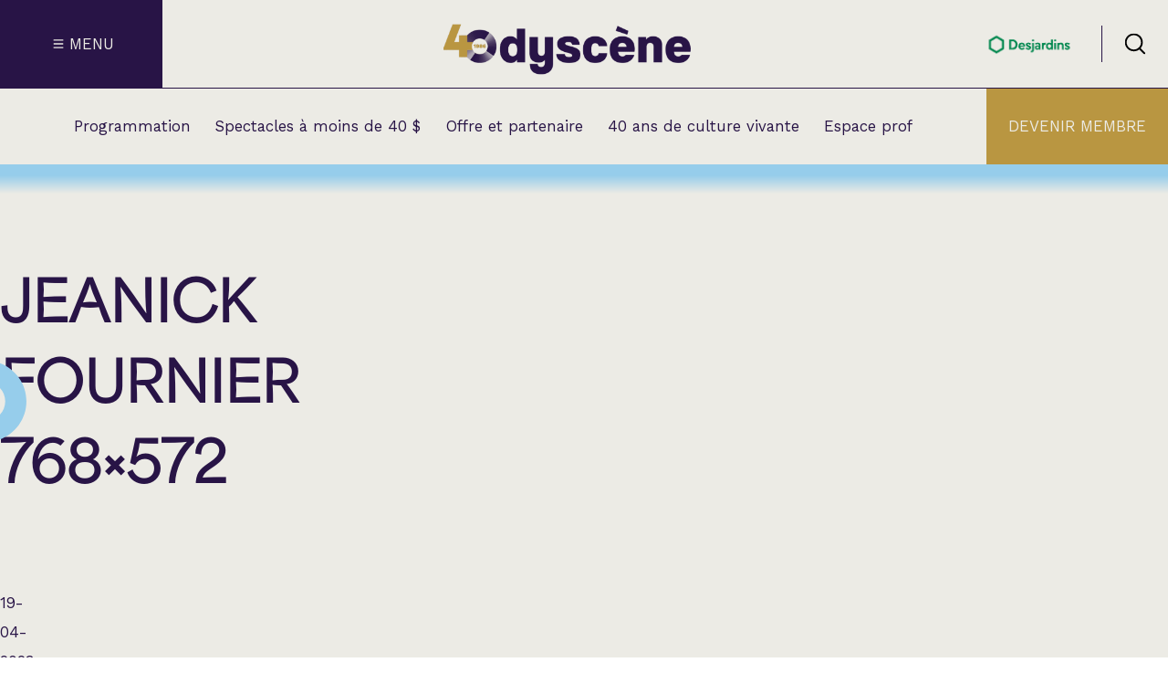

--- FILE ---
content_type: text/html; charset=UTF-8
request_url: https://odyscene.com/programmation/laurence-jalbert/attachment/jeanick-fournier-768x572/
body_size: 297762
content:
<!doctype html>
<html lang="fr-CA">

<head>
	<meta charset="UTF-8">
	<meta name="viewport" content="width=device-width, initial-scale=1">

		<script>(function (w, d, s, l, i) {
			w[l] = w[l] || []; w[l].push({
				'gtm.start':
					new Date().getTime(), event: 'gtm.js'
			}); var f = d.getElementsByTagName(s)[0],
				j = d.createElement(s), dl = l != 'dataLayer' ? '&l=' + l : ''; j.async = true; j.src =
					'https://www.googletagmanager.com/gtm.js?id=' + i + dl; f.parentNode.insertBefore(j, f);
		})(window, document, 'script', 'dataLayer', 'GTM-WW3FS8S');</script>
	
		<script>
		!function (f, b, e, v, n, t, s) {
			if (f.fbq) return; n = f.fbq = function () {
				n.callMethod ?
					n.callMethod.apply(n, arguments) : n.queue.push(arguments)
			};
			if (!f._fbq) f._fbq = n; n.push = n; n.loaded = !0; n.version = '2.0';
			n.queue = []; t = b.createElement(e); t.async = !0;
			t.src = v; s = b.getElementsByTagName(e)[0];
			s.parentNode.insertBefore(t, s)
		}(window, document, 'script',
			'https://connect.facebook.net/en_US/fbevents.js');
		fbq('init', '772748856245475');
		fbq('track', 'PageView');
	</script>
	<noscript><img height="1" width="1" style="display:none"
			src="https://www.facebook.com/tr?id=772748856245475&ev=PageView&noscript=1" /></noscript>
	
	<meta name='robots' content='noindex, follow' />
	<style>img:is([sizes="auto" i], [sizes^="auto," i]) { contain-intrinsic-size: 3000px 1500px }</style>
	
	<!-- This site is optimized with the Yoast SEO plugin v26.1.1 - https://yoast.com/wordpress/plugins/seo/ -->
	<title>Jeanick Fournier 768x572 - Odyscène</title>
	<meta property="og:locale" content="fr_CA" />
	<meta property="og:type" content="article" />
	<meta property="og:title" content="Jeanick Fournier 768x572 - Odyscène" />
	<meta property="og:url" content="https://odyscene.com/programmation/laurence-jalbert/attachment/jeanick-fournier-768x572/" />
	<meta property="og:site_name" content="Odyscène" />
	<meta property="og:image" content="https://odyscene.com/programmation/laurence-jalbert/attachment/jeanick-fournier-768x572" />
	<meta property="og:image:width" content="768" />
	<meta property="og:image:height" content="572" />
	<meta property="og:image:type" content="image/jpeg" />
	<meta name="twitter:card" content="summary_large_image" />
	<script type="application/ld+json" class="yoast-schema-graph">{"@context":"https://schema.org","@graph":[{"@type":"WebPage","@id":"https://odyscene.com/programmation/laurence-jalbert/attachment/jeanick-fournier-768x572/","url":"https://odyscene.com/programmation/laurence-jalbert/attachment/jeanick-fournier-768x572/","name":"Jeanick Fournier 768x572 - Odyscène","isPartOf":{"@id":"https://odyscene.com/#website"},"primaryImageOfPage":{"@id":"https://odyscene.com/programmation/laurence-jalbert/attachment/jeanick-fournier-768x572/#primaryimage"},"image":{"@id":"https://odyscene.com/programmation/laurence-jalbert/attachment/jeanick-fournier-768x572/#primaryimage"},"thumbnailUrl":"https://odyscene.com/wp-content/uploads/2023/04/jeanick-fournier-768x572-1.jpg","datePublished":"2023-04-19T21:32:02+00:00","breadcrumb":{"@id":"https://odyscene.com/programmation/laurence-jalbert/attachment/jeanick-fournier-768x572/#breadcrumb"},"inLanguage":"fr-CA","potentialAction":[{"@type":"ReadAction","target":["https://odyscene.com/programmation/laurence-jalbert/attachment/jeanick-fournier-768x572/"]}]},{"@type":"ImageObject","inLanguage":"fr-CA","@id":"https://odyscene.com/programmation/laurence-jalbert/attachment/jeanick-fournier-768x572/#primaryimage","url":"https://odyscene.com/wp-content/uploads/2023/04/jeanick-fournier-768x572-1.jpg","contentUrl":"https://odyscene.com/wp-content/uploads/2023/04/jeanick-fournier-768x572-1.jpg","width":768,"height":572},{"@type":"BreadcrumbList","@id":"https://odyscene.com/programmation/laurence-jalbert/attachment/jeanick-fournier-768x572/#breadcrumb","itemListElement":[{"@type":"ListItem","position":1,"name":"Accueil","item":"https://odyscene.com/"},{"@type":"ListItem","position":2,"name":"Chanson","item":"https://odyscene.com/programmation/categories/chanson/"},{"@type":"ListItem","position":3,"name":"Laurence Jalbert","item":"https://odyscene.com/programmation/laurence-jalbert/"},{"@type":"ListItem","position":4,"name":"Jeanick Fournier 768&#215;572"}]},{"@type":"WebSite","@id":"https://odyscene.com/#website","url":"https://odyscene.com/","name":"Odyscène","description":"Théâtre Lionel-Groulx - Cabaret BMO sainte-Thérèse","potentialAction":[{"@type":"SearchAction","target":{"@type":"EntryPoint","urlTemplate":"https://odyscene.com/?s={search_term_string}"},"query-input":{"@type":"PropertyValueSpecification","valueRequired":true,"valueName":"search_term_string"}}],"inLanguage":"fr-CA"}]}</script>
	<!-- / Yoast SEO plugin. -->


<link rel='dns-prefetch' href='//cdn.jsdelivr.net' />
<link rel='dns-prefetch' href='//fonts.googleapis.com' />
<link rel='stylesheet' id='wp-block-library-css' href='https://odyscene.com/wp-includes/css/dist/block-library/style.min.css?ver=6.8.3' media='all' />
<style id='classic-theme-styles-inline-css'>
/*! This file is auto-generated */
.wp-block-button__link{color:#fff;background-color:#32373c;border-radius:9999px;box-shadow:none;text-decoration:none;padding:calc(.667em + 2px) calc(1.333em + 2px);font-size:1.125em}.wp-block-file__button{background:#32373c;color:#fff;text-decoration:none}
</style>
<style id='safe-svg-svg-icon-style-inline-css'>
.safe-svg-cover{text-align:center}.safe-svg-cover .safe-svg-inside{display:inline-block;max-width:100%}.safe-svg-cover svg{fill:currentColor;height:100%;max-height:100%;max-width:100%;width:100%}

</style>
<style id='global-styles-inline-css'>
:root{--wp--preset--aspect-ratio--square: 1;--wp--preset--aspect-ratio--4-3: 4/3;--wp--preset--aspect-ratio--3-4: 3/4;--wp--preset--aspect-ratio--3-2: 3/2;--wp--preset--aspect-ratio--2-3: 2/3;--wp--preset--aspect-ratio--16-9: 16/9;--wp--preset--aspect-ratio--9-16: 9/16;--wp--preset--color--black: #000000;--wp--preset--color--cyan-bluish-gray: #abb8c3;--wp--preset--color--white: #ffffff;--wp--preset--color--pale-pink: #f78da7;--wp--preset--color--vivid-red: #cf2e2e;--wp--preset--color--luminous-vivid-orange: #ff6900;--wp--preset--color--luminous-vivid-amber: #fcb900;--wp--preset--color--light-green-cyan: #7bdcb5;--wp--preset--color--vivid-green-cyan: #00d084;--wp--preset--color--pale-cyan-blue: #8ed1fc;--wp--preset--color--vivid-cyan-blue: #0693e3;--wp--preset--color--vivid-purple: #9b51e0;--wp--preset--gradient--vivid-cyan-blue-to-vivid-purple: linear-gradient(135deg,rgba(6,147,227,1) 0%,rgb(155,81,224) 100%);--wp--preset--gradient--light-green-cyan-to-vivid-green-cyan: linear-gradient(135deg,rgb(122,220,180) 0%,rgb(0,208,130) 100%);--wp--preset--gradient--luminous-vivid-amber-to-luminous-vivid-orange: linear-gradient(135deg,rgba(252,185,0,1) 0%,rgba(255,105,0,1) 100%);--wp--preset--gradient--luminous-vivid-orange-to-vivid-red: linear-gradient(135deg,rgba(255,105,0,1) 0%,rgb(207,46,46) 100%);--wp--preset--gradient--very-light-gray-to-cyan-bluish-gray: linear-gradient(135deg,rgb(238,238,238) 0%,rgb(169,184,195) 100%);--wp--preset--gradient--cool-to-warm-spectrum: linear-gradient(135deg,rgb(74,234,220) 0%,rgb(151,120,209) 20%,rgb(207,42,186) 40%,rgb(238,44,130) 60%,rgb(251,105,98) 80%,rgb(254,248,76) 100%);--wp--preset--gradient--blush-light-purple: linear-gradient(135deg,rgb(255,206,236) 0%,rgb(152,150,240) 100%);--wp--preset--gradient--blush-bordeaux: linear-gradient(135deg,rgb(254,205,165) 0%,rgb(254,45,45) 50%,rgb(107,0,62) 100%);--wp--preset--gradient--luminous-dusk: linear-gradient(135deg,rgb(255,203,112) 0%,rgb(199,81,192) 50%,rgb(65,88,208) 100%);--wp--preset--gradient--pale-ocean: linear-gradient(135deg,rgb(255,245,203) 0%,rgb(182,227,212) 50%,rgb(51,167,181) 100%);--wp--preset--gradient--electric-grass: linear-gradient(135deg,rgb(202,248,128) 0%,rgb(113,206,126) 100%);--wp--preset--gradient--midnight: linear-gradient(135deg,rgb(2,3,129) 0%,rgb(40,116,252) 100%);--wp--preset--font-size--small: 13px;--wp--preset--font-size--medium: 20px;--wp--preset--font-size--large: 36px;--wp--preset--font-size--x-large: 42px;--wp--preset--spacing--20: 0.44rem;--wp--preset--spacing--30: 0.67rem;--wp--preset--spacing--40: 1rem;--wp--preset--spacing--50: 1.5rem;--wp--preset--spacing--60: 2.25rem;--wp--preset--spacing--70: 3.38rem;--wp--preset--spacing--80: 5.06rem;--wp--preset--shadow--natural: 6px 6px 9px rgba(0, 0, 0, 0.2);--wp--preset--shadow--deep: 12px 12px 50px rgba(0, 0, 0, 0.4);--wp--preset--shadow--sharp: 6px 6px 0px rgba(0, 0, 0, 0.2);--wp--preset--shadow--outlined: 6px 6px 0px -3px rgba(255, 255, 255, 1), 6px 6px rgba(0, 0, 0, 1);--wp--preset--shadow--crisp: 6px 6px 0px rgba(0, 0, 0, 1);}:where(.is-layout-flex){gap: 0.5em;}:where(.is-layout-grid){gap: 0.5em;}body .is-layout-flex{display: flex;}.is-layout-flex{flex-wrap: wrap;align-items: center;}.is-layout-flex > :is(*, div){margin: 0;}body .is-layout-grid{display: grid;}.is-layout-grid > :is(*, div){margin: 0;}:where(.wp-block-columns.is-layout-flex){gap: 2em;}:where(.wp-block-columns.is-layout-grid){gap: 2em;}:where(.wp-block-post-template.is-layout-flex){gap: 1.25em;}:where(.wp-block-post-template.is-layout-grid){gap: 1.25em;}.has-black-color{color: var(--wp--preset--color--black) !important;}.has-cyan-bluish-gray-color{color: var(--wp--preset--color--cyan-bluish-gray) !important;}.has-white-color{color: var(--wp--preset--color--white) !important;}.has-pale-pink-color{color: var(--wp--preset--color--pale-pink) !important;}.has-vivid-red-color{color: var(--wp--preset--color--vivid-red) !important;}.has-luminous-vivid-orange-color{color: var(--wp--preset--color--luminous-vivid-orange) !important;}.has-luminous-vivid-amber-color{color: var(--wp--preset--color--luminous-vivid-amber) !important;}.has-light-green-cyan-color{color: var(--wp--preset--color--light-green-cyan) !important;}.has-vivid-green-cyan-color{color: var(--wp--preset--color--vivid-green-cyan) !important;}.has-pale-cyan-blue-color{color: var(--wp--preset--color--pale-cyan-blue) !important;}.has-vivid-cyan-blue-color{color: var(--wp--preset--color--vivid-cyan-blue) !important;}.has-vivid-purple-color{color: var(--wp--preset--color--vivid-purple) !important;}.has-black-background-color{background-color: var(--wp--preset--color--black) !important;}.has-cyan-bluish-gray-background-color{background-color: var(--wp--preset--color--cyan-bluish-gray) !important;}.has-white-background-color{background-color: var(--wp--preset--color--white) !important;}.has-pale-pink-background-color{background-color: var(--wp--preset--color--pale-pink) !important;}.has-vivid-red-background-color{background-color: var(--wp--preset--color--vivid-red) !important;}.has-luminous-vivid-orange-background-color{background-color: var(--wp--preset--color--luminous-vivid-orange) !important;}.has-luminous-vivid-amber-background-color{background-color: var(--wp--preset--color--luminous-vivid-amber) !important;}.has-light-green-cyan-background-color{background-color: var(--wp--preset--color--light-green-cyan) !important;}.has-vivid-green-cyan-background-color{background-color: var(--wp--preset--color--vivid-green-cyan) !important;}.has-pale-cyan-blue-background-color{background-color: var(--wp--preset--color--pale-cyan-blue) !important;}.has-vivid-cyan-blue-background-color{background-color: var(--wp--preset--color--vivid-cyan-blue) !important;}.has-vivid-purple-background-color{background-color: var(--wp--preset--color--vivid-purple) !important;}.has-black-border-color{border-color: var(--wp--preset--color--black) !important;}.has-cyan-bluish-gray-border-color{border-color: var(--wp--preset--color--cyan-bluish-gray) !important;}.has-white-border-color{border-color: var(--wp--preset--color--white) !important;}.has-pale-pink-border-color{border-color: var(--wp--preset--color--pale-pink) !important;}.has-vivid-red-border-color{border-color: var(--wp--preset--color--vivid-red) !important;}.has-luminous-vivid-orange-border-color{border-color: var(--wp--preset--color--luminous-vivid-orange) !important;}.has-luminous-vivid-amber-border-color{border-color: var(--wp--preset--color--luminous-vivid-amber) !important;}.has-light-green-cyan-border-color{border-color: var(--wp--preset--color--light-green-cyan) !important;}.has-vivid-green-cyan-border-color{border-color: var(--wp--preset--color--vivid-green-cyan) !important;}.has-pale-cyan-blue-border-color{border-color: var(--wp--preset--color--pale-cyan-blue) !important;}.has-vivid-cyan-blue-border-color{border-color: var(--wp--preset--color--vivid-cyan-blue) !important;}.has-vivid-purple-border-color{border-color: var(--wp--preset--color--vivid-purple) !important;}.has-vivid-cyan-blue-to-vivid-purple-gradient-background{background: var(--wp--preset--gradient--vivid-cyan-blue-to-vivid-purple) !important;}.has-light-green-cyan-to-vivid-green-cyan-gradient-background{background: var(--wp--preset--gradient--light-green-cyan-to-vivid-green-cyan) !important;}.has-luminous-vivid-amber-to-luminous-vivid-orange-gradient-background{background: var(--wp--preset--gradient--luminous-vivid-amber-to-luminous-vivid-orange) !important;}.has-luminous-vivid-orange-to-vivid-red-gradient-background{background: var(--wp--preset--gradient--luminous-vivid-orange-to-vivid-red) !important;}.has-very-light-gray-to-cyan-bluish-gray-gradient-background{background: var(--wp--preset--gradient--very-light-gray-to-cyan-bluish-gray) !important;}.has-cool-to-warm-spectrum-gradient-background{background: var(--wp--preset--gradient--cool-to-warm-spectrum) !important;}.has-blush-light-purple-gradient-background{background: var(--wp--preset--gradient--blush-light-purple) !important;}.has-blush-bordeaux-gradient-background{background: var(--wp--preset--gradient--blush-bordeaux) !important;}.has-luminous-dusk-gradient-background{background: var(--wp--preset--gradient--luminous-dusk) !important;}.has-pale-ocean-gradient-background{background: var(--wp--preset--gradient--pale-ocean) !important;}.has-electric-grass-gradient-background{background: var(--wp--preset--gradient--electric-grass) !important;}.has-midnight-gradient-background{background: var(--wp--preset--gradient--midnight) !important;}.has-small-font-size{font-size: var(--wp--preset--font-size--small) !important;}.has-medium-font-size{font-size: var(--wp--preset--font-size--medium) !important;}.has-large-font-size{font-size: var(--wp--preset--font-size--large) !important;}.has-x-large-font-size{font-size: var(--wp--preset--font-size--x-large) !important;}
:where(.wp-block-post-template.is-layout-flex){gap: 1.25em;}:where(.wp-block-post-template.is-layout-grid){gap: 1.25em;}
:where(.wp-block-columns.is-layout-flex){gap: 2em;}:where(.wp-block-columns.is-layout-grid){gap: 2em;}
:root :where(.wp-block-pullquote){font-size: 1.5em;line-height: 1.6;}
</style>
<link rel='stylesheet' id='dw-funcs-css' href='https://odyscene.com/wp-content/plugins/dw-funcs/build/css/dw-funcs.css?ver=516c2928b6bcd99e1bc0' media='all' />
<link rel='stylesheet' id='dw-mega-menu-css-css' href='https://odyscene.com/wp-content/plugins/dw-mega-menu-odyscene/build/css/dw-mega-menu-odyscene.css?ver=b97c34d35b2b654d018b' media='all' />
<link rel='stylesheet' id='ody-main-css' href='https://odyscene.com/wp-content/themes/odyscene-2024/build/css/style.css?ver=927c4eaf9d97208cb8ca' media='all' />
<link rel='stylesheet' id='swiper-css' href='https://cdn.jsdelivr.net/npm/swiper@11/swiper-bundle.min.css?ver=6.8.3' media='all' />
<link rel='stylesheet' id='google-fonts-tag-css' href='https://fonts.googleapis.com/css2?family=Work+Sans:wght@400;600&#038;display=swap' media='all' />
<script type="text/javascript">
(function(url){
	if(/(?:Chrome\/26\.0\.1410\.63 Safari\/537\.31|WordfenceTestMonBot)/.test(navigator.userAgent)){ return; }
	var addEvent = function(evt, handler) {
		if (window.addEventListener) {
			document.addEventListener(evt, handler, false);
		} else if (window.attachEvent) {
			document.attachEvent('on' + evt, handler);
		}
	};
	var removeEvent = function(evt, handler) {
		if (window.removeEventListener) {
			document.removeEventListener(evt, handler, false);
		} else if (window.detachEvent) {
			document.detachEvent('on' + evt, handler);
		}
	};
	var evts = 'contextmenu dblclick drag dragend dragenter dragleave dragover dragstart drop keydown keypress keyup mousedown mousemove mouseout mouseover mouseup mousewheel scroll'.split(' ');
	var logHuman = function() {
		if (window.wfLogHumanRan) { return; }
		window.wfLogHumanRan = true;
		var wfscr = document.createElement('script');
		wfscr.type = 'text/javascript';
		wfscr.async = true;
		wfscr.src = url + '&r=' + Math.random();
		(document.getElementsByTagName('head')[0]||document.getElementsByTagName('body')[0]).appendChild(wfscr);
		for (var i = 0; i < evts.length; i++) {
			removeEvent(evts[i], logHuman);
		}
	};
	for (var i = 0; i < evts.length; i++) {
		addEvent(evts[i], logHuman);
	}
})('//odyscene.com/?wordfence_lh=1&hid=3EF6099145A5E52BC311587D5B6A960C');
</script>        <link rel="apple-touch-icon" sizes="180x180" href="https://odyscene.com/wp-content/themes/odyscene-2024/build/images/favicons/apple-touch-icon.png">
        <link rel="icon" type="image/png" href="https://odyscene.com/wp-content/themes/odyscene-2024/build/images/favicons/favicon-32x32.png" sizes="32x32">
        <link rel="icon" type="image/png" href="https://odyscene.com/wp-content/themes/odyscene-2024/build/images/favicons/favicon-16x16.png" sizes="16x16">
        <link rel="manifest" href="https://odyscene.com/wp-content/themes/odyscene-2024/build/images/favicons/manifest.json">
        <link rel="mask-icon" href="https://odyscene.com/wp-content/themes/odyscene-2024/build/images/favicons/safari-pinned-tab.svg" color="#415a68">
        <meta name="theme-color" content="#ffffff">
        <link rel="icon" href="https://odyscene.com/wp-content/uploads/2024/04/odyscene-favicon-73x73.png" sizes="32x32" />
<link rel="icon" href="https://odyscene.com/wp-content/uploads/2024/04/odyscene-favicon-300x300.png" sizes="192x192" />
<link rel="apple-touch-icon" href="https://odyscene.com/wp-content/uploads/2024/04/odyscene-favicon-188x188.png" />
<meta name="msapplication-TileImage" content="https://odyscene.com/wp-content/uploads/2024/04/odyscene-favicon-300x300.png" />
</head>

<body data-rsssl=1 class="attachment wp-singular attachment-template-default single single-attachment postid-10270 attachmentid-10270 attachment-jpeg wp-theme-odyscene-2024">

	<!-- Google Tag Manager (noscript) -->
	<noscript><iframe src="https://www.googletagmanager.com/ns.html?id=GTM-WW3FS8S" height="0" width="0"
			style="display:none;visibility:hidden"></iframe></noscript>
	<!-- End Google Tag Manager (noscript) -->

	
	<div id="page" class="site content-grid">
		<a class="skip-link screenreader-text" href="#primary">Passé au contenu</a>
		
<header id="masthead" class="full-width bg-primary-delta">
  <div class="header-top">
    
<div id="header-menu-ham" class="header-menu-ham cta-menu bg-primary-alpha text-primary-delta">
  <div class="header-menu-ham-svg">

    <svg id="menu-ham-svg" class="hamburger-menu" viewBox="0 0 100 100">
      <path class="line top"
        d="m 30,33 h 40 c 3.722839,0 7.5,3.126468 7.5,8.578427 0,5.451959 -2.727029,8.421573 -7.5,8.421573 h -20" />
      <path class="line middle" d="m 30,50 h 40" />
      <path class="line bottom"
        d="m 70,67 h -40 c 0,0 -7.5,-0.802118 -7.5,-8.365747 0,-7.563629 7.5,-8.634253 7.5,-8.634253 h 20" />
    </svg>

  </div>
  <div class="header-menu-ham-text">Menu</div>
</div>

  <div class="header-logos">
    <div class="flex flex-a-c jc-center">

                        <a href="https://odyscene.com" class="no-link">
                    <div class="header-logo-ody">
                          <img width="800" height="160" src="https://odyscene.com/wp-content/uploads/2025/08/odyscene-logo40-v2.png" class="attachment-large size-large" alt="" decoding="async" fetchpriority="high" srcset="https://odyscene.com/wp-content/uploads/2025/08/odyscene-logo40-v2.png 1000w, https://odyscene.com/wp-content/uploads/2025/08/odyscene-logo40-v2-300x60.png 300w, https://odyscene.com/wp-content/uploads/2025/08/odyscene-logo40-v2-768x154.png 768w, https://odyscene.com/wp-content/uploads/2025/08/odyscene-logo40-v2-676x135.png 676w, https://odyscene.com/wp-content/uploads/2025/08/odyscene-logo40-v2-126x25.png 126w, https://odyscene.com/wp-content/uploads/2025/08/odyscene-logo40-v2-180x36.png 180w, https://odyscene.com/wp-content/uploads/2025/08/odyscene-logo40-v2-909x182.png 909w, https://odyscene.com/wp-content/uploads/2025/08/odyscene-logo40-v2-283x57.png 283w, https://odyscene.com/wp-content/uploads/2025/08/odyscene-logo40-v2-553x111.png 553w" sizes="(max-width: 800px) 100vw, 800px" />                      </div>
                    </a>
              

    </div>

  </div>

<div class="header-top-right-wrapper flex">
      <div class="header-logo-partner flex flex-col">
          <a href="https://www.desjardins.com/qc/fr.html" class="header-logo-partner-img" target="_blank" rel="noreferrer">
      
                  <img width="220" height="67" src="https://odyscene.com/wp-content/uploads/2018/11/desjardins-web.png" class="attachment-large size-large" alt="partenaire principal" decoding="async" srcset="https://odyscene.com/wp-content/uploads/2018/11/desjardins-web.png 220w, https://odyscene.com/wp-content/uploads/2018/11/desjardins-web-126x38.png 126w, https://odyscene.com/wp-content/uploads/2018/11/desjardins-web-180x55.png 180w" sizes="(max-width: 220px) 100vw, 220px" />        
          </a>
        </div>
    <div id="header-search" class="header-search flex jc-center flex-a-c">
    <?xml version="1.0" encoding="UTF-8"?>
<svg xmlns="http://www.w3.org/2000/svg" data-name="Layer 1" viewBox="0 0 64 64">
  <defs>
    <clipPath id="dw__a">
      <path d="M2 1.5h60v61H2z" style="fill:none;stroke-width:0"></path>
    </clipPath>
  </defs>
  <g style="clip-path:url(#dw__a)">
    <path d="M28.18 53.86C13.74 53.86 2 42.12 2 27.68S13.74 1.5 28.18 1.5s26.18 11.74 26.18 26.18-11.74 26.18-26.18 26.18m0-47.11c-11.53 0-20.93 9.4-20.93 20.93s9.4 20.9 20.93 20.9 20.93-9.37 20.93-20.93-9.4-20.92-20.93-20.92v.03Z"></path>
    <path d="M59.37 62.5c-.68 0-1.34-.26-1.86-.76L42.88 47.11a2.62 2.62 0 0 1 0-3.7 2.62 2.62 0 0 1 3.7 0l14.63 14.63a2.62 2.62 0 0 1 0 3.7c-.53.53-1.18.76-1.86.76h.03Z"></path>
    <path d="M59.37 62.5c-.68 0-1.34-.26-1.86-.76L42.88 47.11a2.62 2.62 0 0 1 0-3.7 2.62 2.62 0 0 1 3.7 0l14.63 14.63a2.62 2.62 0 0 1 0 3.7c-.53.53-1.18.76-1.86.76h.03Z" style="stroke-width:0;opacity:.2"></path>
  </g>
</svg>
  </div>
</div>  </div>
  <div class="header-bottom">
    
<div class="mega-menu full-width content-grid gradient-primary-alpha-to-primary-delta"
    data-mega-menu-reference="menu-item-349">
    <div class="mega-menu-inner full-width content-grid accordeon-list">
                <div class="mega-menu-title-link"><a class="h3 panel-title second-level-title"
                href="https://odyscene.com/calendrier/">Calendrier</a></div>
                        <div class="mega-menu-title-link"><a class="h3 panel-title second-level-title"
                href="https://odyscene.com/programmation/categories/nouveautes/">Nouveautés et supplémentaires</a></div>
                        <div class="accordeon-panel">
            <div class="inner-accordeon-panel">
                <div class="panel-title-wrapper flex jc-between">
                    <h3 class="panel-title second-level-title" aria-expanded="false">
                        Nos spectacles par catégorie                    </h3>
                    <div class="panel-icon primary-alpha">
                        <?xml version="1.0" encoding="UTF-8"?>
<svg xmlns="http://www.w3.org/2000/svg" data-name="Layer 1" viewBox="0 0 64 64">
  <path d="M31.47 2h2v60h-2z" style="stroke-width:0"></path>
  <path d="M32.58 63.25 2.11 40.5l1.19-1.6 29.27 21.85 28.12-21.21 1.21 1.6z" style="stroke-width:0"></path>
</svg>
                    </div>
                </div> 
                <div class="second-level accordeon-content" aria-hidden="true">
                    <div>
                        <div class="third-level flex">
                                                        <div class="third-level-list">
                                <ul>
                                                                        <li>
                                        <a class="text-body-xl-reg"
                                            data-right-col-target="right-col-inner-349-12287-12290-0"
                                            href=" https://odyscene.com/programmation/categories/humour/">
                                            Humour                                        </a>
                                    </li>
                                                                        <li>
                                        <a class="text-body-xl-reg"
                                            data-right-col-target="right-col-inner-349-12287-12288-1"
                                            href=" https://odyscene.com/programmation/categories/chanson/">
                                            Chanson                                        </a>
                                    </li>
                                                                        <li>
                                        <a class="text-body-xl-reg"
                                            data-right-col-target="right-col-inner-349-12287-12291-2"
                                            href=" https://odyscene.com/programmation/categories/variete/">
                                            Variété                                        </a>
                                    </li>
                                                                        <li>
                                        <a class="text-body-xl-reg"
                                            data-right-col-target="right-col-inner-349-12287-17938-3"
                                            href=" https://odyscene.com/programmation/categories/variete/hommage/">
                                            Hommage                                        </a>
                                    </li>
                                                                        <li>
                                        <a class="text-body-xl-reg"
                                            data-right-col-target="right-col-inner-349-12287-12294-4"
                                            href=" https://odyscene.com/programmation/categories/theatre/">
                                            Théâtre                                        </a>
                                    </li>
                                                                        <li>
                                        <a class="text-body-xl-reg"
                                            data-right-col-target="right-col-inner-349-12287-14210-5"
                                            href=" https://odyscene.com/programmation/categories/apero-et-perfo/">
                                            Apéro et perfo                                        </a>
                                    </li>
                                                                        <li>
                                        <a class="text-body-xl-reg"
                                            data-right-col-target="right-col-inner-349-12287-12293-6"
                                            href=" https://odyscene.com/programmation/categories/musique/">
                                            Musique (Blues, folk, traditionnelle)                                        </a>
                                    </li>
                                                                        <li>
                                        <a class="text-body-xl-reg"
                                            data-right-col-target="right-col-inner-349-12287-18011-7"
                                            href=" https://odyscene.com/programmation/categories/country/">
                                            Country                                        </a>
                                    </li>
                                                                        <li>
                                        <a class="text-body-xl-reg"
                                            data-right-col-target="right-col-inner-349-12287-12391-8"
                                            href=" https://odyscene.com/programmation/categories/jeune-public/">
                                            Famille                                        </a>
                                    </li>
                                                                        <li>
                                        <a class="text-body-xl-reg"
                                            data-right-col-target="right-col-inner-349-12287-13511-9"
                                            href=" https://odyscene.com/programmation/categories/rock-punk-metal/">
                                            Rock, Punk, Métal                                        </a>
                                    </li>
                                                                        <li>
                                        <a class="text-body-xl-reg"
                                            data-right-col-target="right-col-inner-349-12287-18112-10"
                                            href=" https://odyscene.com/programmation/categories/cinema/">
                                            Cinéma                                        </a>
                                    </li>
                                                                        <li>
                                        <a class="text-body-xl-reg"
                                            data-right-col-target="right-col-inner-349-12287-15351-11"
                                            href=" https://odyscene.com/programmation/categories/spectacle-en-location/">
                                            Spectacles en location                                        </a>
                                    </li>
                                                                    </ul>                             </div> 
                                                        <div class='right-col'>
                                                                <div class='right-col-inner hide-information'
                                    id='right-col-inner-349-12287-12290-0'>

                                    
<article class="event-archive-card-wrapper text-primary-alpha bg-primary-alpha card-alt post-10270 attachment type-attachment status-inherit hentry" id="post-20184">
  <a href="https://odyscene.com/programmation/sinem-kara-en-rodage/" class="no-link flex flex-col">
          <div class="card-header-wrapper">
        
        <div class="img-wrapper">
          <img width="553" height="407" src="https://odyscene.com/wp-content/uploads/2025/11/sinem-kara-553x407.png" class="attachment-supper-slider size-supper-slider" alt="sinem kara à Sainte-Thérèse" decoding="async" srcset="https://odyscene.com/wp-content/uploads/2025/11/sinem-kara-553x407.png 553w, https://odyscene.com/wp-content/uploads/2025/11/sinem-kara-300x221.png 300w, https://odyscene.com/wp-content/uploads/2025/11/sinem-kara-768x565.png 768w, https://odyscene.com/wp-content/uploads/2025/11/sinem-kara-611x450.png 611w, https://odyscene.com/wp-content/uploads/2025/11/sinem-kara-99x73.png 99w, https://odyscene.com/wp-content/uploads/2025/11/sinem-kara-148x109.png 148w, https://odyscene.com/wp-content/uploads/2025/11/sinem-kara-823x606.png 823w, https://odyscene.com/wp-content/uploads/2025/11/sinem-kara-255x188.png 255w, https://odyscene.com/wp-content/uploads/2025/11/sinem-kara.png 951w" sizes="(max-width: 553px) 100vw, 553px" />        </div>       </div>     
    <div class="card-content-wrapper gradient-secondary-alpha-to-primary-alpha flex flex-col space-between">
      <div class="event-title-show-wrapper">
        <div class="event-title">
          <h3 class="text-body-xl-reg ff-main uppercase text-primary-delta">
            Sinem Kara          </h3>
        </div>

        <div class="event-show uppercase">
                      <h5 class="text-body-xs-reg">En rodage</h5>
                  </div>
      </div>

      <div class="event-time-room-category-wrapper">
        <div class="event-date-time-wrapper text-body-s-reg">
          <span class="event-date-time event-day">samedi</span>
          <span class="event-date-time event-date">13 juin 2026 - 20:00</span>
        </div>

        <div class="event-room text-body-xs-reg">
          <span class="">Cabaret BMO</span>
        </div>

        <div class="event-category text-body-xs-reg uppercase text-primary-beta">
          Nouveautés et supplémentaires        </div>
      </div>
    </div>
  </a>
</article>
                                </div>                                                                 <div class='right-col-inner hide-information'
                                    id='right-col-inner-349-12287-12288-1'>

                                    
<article class="event-archive-card-wrapper text-primary-alpha bg-primary-alpha card-alt post-10270 attachment type-attachment status-inherit hentry" id="post-6031">
  <a href="https://odyscene.com/programmation/les-trois-accords/" class="no-link flex flex-col">
          <div class="card-header-wrapper">
        
        <div class="img-wrapper">
          <img width="553" height="379" src="https://odyscene.com/wp-content/uploads/2023/03/les-trois-accords-553x379.png" class="attachment-supper-slider size-supper-slider" alt="Les trois accords à Sainte-Thérèse" decoding="async" srcset="https://odyscene.com/wp-content/uploads/2023/03/les-trois-accords-553x379.png 553w, https://odyscene.com/wp-content/uploads/2023/03/les-trois-accords-300x206.png 300w, https://odyscene.com/wp-content/uploads/2023/03/les-trois-accords-768x527.png 768w, https://odyscene.com/wp-content/uploads/2023/03/les-trois-accords-656x450.png 656w, https://odyscene.com/wp-content/uploads/2023/03/les-trois-accords-106x73.png 106w, https://odyscene.com/wp-content/uploads/2023/03/les-trois-accords-159x109.png 159w, https://odyscene.com/wp-content/uploads/2023/03/les-trois-accords-884x606.png 884w, https://odyscene.com/wp-content/uploads/2023/03/les-trois-accords-274x188.png 274w, https://odyscene.com/wp-content/uploads/2023/03/les-trois-accords.png 951w" sizes="(max-width: 553px) 100vw, 553px" />        </div>       </div>     
    <div class="card-content-wrapper gradient-secondary-alpha-to-primary-alpha flex flex-col space-between">
      <div class="event-title-show-wrapper">
        <div class="event-title">
          <h3 class="text-body-xl-reg ff-main uppercase text-primary-delta">
            Les Trois Accords          </h3>
        </div>

        <div class="event-show uppercase">
                  </div>
      </div>

      <div class="event-time-room-category-wrapper">
        <div class="event-date-time-wrapper text-body-s-reg">
          <span class="event-date-time event-day">vendredi</span>
          <span class="event-date-time event-date">23 janvier 2026 - 20:00</span>
        </div>

        <div class="event-room text-body-xs-reg">
          <span class="">Théâtre Lionel-Groulx</span>
        </div>

        <div class="event-category text-body-xs-reg uppercase text-primary-beta">
          Soirées branchées        </div>
      </div>
    </div>
  </a>
</article>
                                </div>                                                                 <div class='right-col-inner hide-information'
                                    id='right-col-inner-349-12287-12291-2'>

                                    
<article class="event-archive-card-wrapper text-primary-alpha bg-primary-alpha card-alt post-10270 attachment type-attachment status-inherit hentry" id="post-19939">
  <a href="https://odyscene.com/programmation/jo-cormier-machine/" class="no-link flex flex-col">
          <div class="card-header-wrapper">
        
        <div class="img-wrapper">
          <img width="553" height="407" src="https://odyscene.com/wp-content/uploads/tuxedo/jo20cormier-oenzekjfkqwlcseerur-553x407.png" class="attachment-supper-slider size-supper-slider" alt="" decoding="async" srcset="https://odyscene.com/wp-content/uploads/tuxedo/jo20cormier-oenzekjfkqwlcseerur-553x407.png 553w, https://odyscene.com/wp-content/uploads/tuxedo/jo20cormier-oenzekjfkqwlcseerur-300x221.png 300w, https://odyscene.com/wp-content/uploads/tuxedo/jo20cormier-oenzekjfkqwlcseerur-768x565.png 768w, https://odyscene.com/wp-content/uploads/tuxedo/jo20cormier-oenzekjfkqwlcseerur-611x450.png 611w, https://odyscene.com/wp-content/uploads/tuxedo/jo20cormier-oenzekjfkqwlcseerur-99x73.png 99w, https://odyscene.com/wp-content/uploads/tuxedo/jo20cormier-oenzekjfkqwlcseerur-148x109.png 148w, https://odyscene.com/wp-content/uploads/tuxedo/jo20cormier-oenzekjfkqwlcseerur-823x606.png 823w, https://odyscene.com/wp-content/uploads/tuxedo/jo20cormier-oenzekjfkqwlcseerur-255x188.png 255w, https://odyscene.com/wp-content/uploads/tuxedo/jo20cormier-oenzekjfkqwlcseerur.png 951w" sizes="(max-width: 553px) 100vw, 553px" />        </div>       </div>     
    <div class="card-content-wrapper gradient-secondary-alpha-to-primary-alpha flex flex-col space-between">
      <div class="event-title-show-wrapper">
        <div class="event-title">
          <h3 class="text-body-xl-reg ff-main uppercase text-primary-delta">
            Jo Cormier          </h3>
        </div>

        <div class="event-show uppercase">
                      <h5 class="text-body-xs-reg">Machine</h5>
                  </div>
      </div>

      <div class="event-time-room-category-wrapper">
        <div class="event-date-time-wrapper text-body-s-reg">
          <span class="event-date-time event-day">vendredi</span>
          <span class="event-date-time event-date">17 juillet 2026 - 20:00</span>
        </div>

        <div class="event-room text-body-xs-reg">
          <span class="">Cabaret BMO</span>
        </div>

        <div class="event-category text-body-xs-reg uppercase text-primary-beta">
          Humour        </div>
      </div>
    </div>
  </a>
</article>
                                </div>                                                                 <div class='right-col-inner hide-information'
                                    id='right-col-inner-349-12287-17938-3'>

                                    
<article class="event-archive-card-wrapper text-primary-alpha bg-primary-alpha card-alt post-10270 attachment type-attachment status-inherit hentry" id="post-20312">
  <a href="https://odyscene.com/programmation/le-petit-roi-pour-toujours/" class="no-link flex flex-col">
          <div class="card-header-wrapper">
        
        <div class="img-wrapper">
          <img width="553" height="407" src="https://odyscene.com/wp-content/uploads/tuxedo/le20petit20roi20pour20toujours-ofvxerirbhqgir9rsn5-553x407.png" class="attachment-supper-slider size-supper-slider" alt="" decoding="async" srcset="https://odyscene.com/wp-content/uploads/tuxedo/le20petit20roi20pour20toujours-ofvxerirbhqgir9rsn5-553x407.png 553w, https://odyscene.com/wp-content/uploads/tuxedo/le20petit20roi20pour20toujours-ofvxerirbhqgir9rsn5-300x221.png 300w, https://odyscene.com/wp-content/uploads/tuxedo/le20petit20roi20pour20toujours-ofvxerirbhqgir9rsn5-768x565.png 768w, https://odyscene.com/wp-content/uploads/tuxedo/le20petit20roi20pour20toujours-ofvxerirbhqgir9rsn5-611x450.png 611w, https://odyscene.com/wp-content/uploads/tuxedo/le20petit20roi20pour20toujours-ofvxerirbhqgir9rsn5-99x73.png 99w, https://odyscene.com/wp-content/uploads/tuxedo/le20petit20roi20pour20toujours-ofvxerirbhqgir9rsn5-148x109.png 148w, https://odyscene.com/wp-content/uploads/tuxedo/le20petit20roi20pour20toujours-ofvxerirbhqgir9rsn5-823x606.png 823w, https://odyscene.com/wp-content/uploads/tuxedo/le20petit20roi20pour20toujours-ofvxerirbhqgir9rsn5-255x188.png 255w, https://odyscene.com/wp-content/uploads/tuxedo/le20petit20roi20pour20toujours-ofvxerirbhqgir9rsn5.png 951w" sizes="(max-width: 553px) 100vw, 553px" />        </div>       </div>     
    <div class="card-content-wrapper gradient-secondary-alpha-to-primary-alpha flex flex-col space-between">
      <div class="event-title-show-wrapper">
        <div class="event-title">
          <h3 class="text-body-xl-reg ff-main uppercase text-primary-delta">
            Le Petit Roi pour toujours          </h3>
        </div>

        <div class="event-show uppercase">
                  </div>
      </div>

      <div class="event-time-room-category-wrapper">
        <div class="event-date-time-wrapper text-body-s-reg">
          <span class="event-date-time event-day">samedi</span>
          <span class="event-date-time event-date">23 janvier 2027 - 20:00</span>
        </div>

        <div class="event-room text-body-xs-reg">
          <span class="">Théâtre Lionel-Groulx</span>
        </div>

        <div class="event-category text-body-xs-reg uppercase text-primary-beta">
          Hommage        </div>
      </div>
    </div>
  </a>
</article>
                                </div>                                                                 <div class='right-col-inner hide-information'
                                    id='right-col-inner-349-12287-12294-4'>

                                    
<article class="event-archive-card-wrapper text-primary-alpha bg-primary-alpha card-alt post-10270 attachment type-attachment status-inherit hentry" id="post-17924">
  <a href="https://odyscene.com/programmation/boulevard-perusse-par-francois-perusse/" class="no-link flex flex-col">
          <div class="card-header-wrapper">
        
        <div class="img-wrapper">
          <img width="553" height="379" src="https://odyscene.com/wp-content/uploads/2025/08/boul-perusse-951x652-v3-1-553x379.png" class="attachment-supper-slider size-supper-slider" alt="" decoding="async" srcset="https://odyscene.com/wp-content/uploads/2025/08/boul-perusse-951x652-v3-1-553x379.png 553w, https://odyscene.com/wp-content/uploads/2025/08/boul-perusse-951x652-v3-1-300x206.png 300w, https://odyscene.com/wp-content/uploads/2025/08/boul-perusse-951x652-v3-1-768x527.png 768w, https://odyscene.com/wp-content/uploads/2025/08/boul-perusse-951x652-v3-1-656x450.png 656w, https://odyscene.com/wp-content/uploads/2025/08/boul-perusse-951x652-v3-1-106x73.png 106w, https://odyscene.com/wp-content/uploads/2025/08/boul-perusse-951x652-v3-1-159x109.png 159w, https://odyscene.com/wp-content/uploads/2025/08/boul-perusse-951x652-v3-1-884x606.png 884w, https://odyscene.com/wp-content/uploads/2025/08/boul-perusse-951x652-v3-1-274x188.png 274w, https://odyscene.com/wp-content/uploads/2025/08/boul-perusse-951x652-v3-1.png 951w" sizes="(max-width: 553px) 100vw, 553px" />        </div>       </div>     
    <div class="card-content-wrapper gradient-secondary-alpha-to-primary-alpha flex flex-col space-between">
      <div class="event-title-show-wrapper">
        <div class="event-title">
          <h3 class="text-body-xl-reg ff-main uppercase text-primary-delta">
            Boulevard Pérusse          </h3>
        </div>

        <div class="event-show uppercase">
                      <h5 class="text-body-xs-reg">Une pièce de théâtre écrite par François Pérusse</h5>
                  </div>
      </div>

      <div class="event-time-room-category-wrapper">
        <div class="event-date-time-wrapper text-body-s-reg">
          <span class="event-date-time event-day">samedi</span>
          <span class="event-date-time event-date">11 juillet 2026 - 20:00</span>
        </div>

        <div class="event-room text-body-xs-reg">
          <span class="">Théâtre Lionel-Groulx</span>
        </div>

        <div class="event-category text-body-xs-reg uppercase text-primary-beta">
          Théâtre        </div>
      </div>
    </div>
  </a>
</article>
                                </div>                                                                 <div class='right-col-inner hide-information'
                                    id='right-col-inner-349-12287-14210-5'>

                                    
<article class="event-archive-card-wrapper text-primary-alpha bg-primary-alpha card-alt post-10270 attachment type-attachment status-inherit hentry" id="post-17194">
  <a href="https://odyscene.com/programmation/anyma-ora/" class="no-link flex flex-col">
          <div class="card-header-wrapper">
        
<div class="event-tags-wrapper flex flex-a-c">
                  <div class="hero-event-tag event-small-svg round flex flex-center bg-primary-delta svg-coup-de-coeur"
        data-event-tag-description="Coup de coeur">
        <?xml version="1.0" encoding="UTF-8"?>
<svg xmlns="http://www.w3.org/2000/svg" xmlns:xlink="http://www.w3.org/1999/xlink" xml:space="preserve" viewBox="0 0 288 288">
  <circle cx="144" cy="144" r="118.67" style="fill:#ecebe5"></circle>
  <image xlink:href="[data-uri] AElEQVR4nO29W6wtT7cXNP6Ho+hWo5g2MTFG41acGi/I5RBUJBKdiYISffBBjDFq9AACMRrjiyFq xAtGkRxvSLxGCAYkvmBckQACHo/6HRUvLIwLCC8SnN51eTv/vXz4Vu+vdu1xrRp17fFLZrq7atQY o6q7fj2qurrnNxAIJLgd90/n/vPj6ftG+hIIaBEXauAzUhJ7P34b5UsgYME3ox0IzIGcxFJEZBaY HUFkAZbETgSZBWZGENnFoSGxE0FmgVkRF2ZADQvpBQI9ERHZhVFKTBGZBWZDENlFURtdBZkFZkIQ 2QXhNUQMMgvMgiCyi8F7nivILDADgsguhFaT9UFmgdEIIrsIWj9xDDILjEQQ2QXQa9lEkFlgFILI NkfvtV9BZoERCCLbGKMWsAaZBXojiGxTjF6FH2QW6Ikgsg0xmsROBJkFeiEutEAzzEKogf0REdlm mJE8IjILtEYQ2UaYkcROBJkFWiKIbBPMTGIngswCrRBEtgFWILETQWaBFggiWxwrkdiJILOAN4LI FsaKJHYiyCzgiSCyRbEyiZ0IMgt4IYhsQexAYieCzAIeiIsoMBQ7kXJgHCIiWwy7dvyIzAI1CCJb CLuS2Ikgs0ApgsgWwe4kdiLILFCCILIFcBUSOxFkFrAiiGxyXI3ETgSZBSwIIpsYVyWxE0FmAS2C yCbF1UnsRJBZQIO4SAJTIwg9oEFEZBMiOu/XiMgswCGIbDIEidEIMgtQCCKbCEFiMoLMAhjioggs hSD7AIaIyCZBdFAbIjILpAgimwBBYmUIMgucCCIbjCCxOgSZBQBijiywOOJGEAAIIhuK6IQ+uB33 t9E+BMYihpaDECTmjm+eH09xPV8UceIHIEisHWLO7JoIIuuMILH2CDK7HuKEB7ZD3Cyuh4jIOiI6 WF9EZHYdBJF1QpDYGASZXQNBZB0QJDYWQWb7I05wYHvEjWR/RETWGNGJ5kFEZvsiiKwhgsTmQ5DZ noiTGrgU4uayJyIia4ToMHMjIrO9EETWAEFiayDIbB8EkTkjSGwtBJntgTiJgUsjbjx7ICIyR0Sn WBcRma2NIDInBImtjyCzdRFE5oAgsX0QZLYm4qQFAgniprQmIiKrRFz4eyIis7UQRFaBILG9EWS2 DuJEBQIE4ka1DiIiK0Rc5NdBRGbzI4isALfj/m1yGG14AQSZzY3ohEZkJHYi2vECCDKbF3FifPD2 /gtsjJhOmBcRSRhARGMnoi0vgojM5kN0PiUEEksRbXoBBJnNhTgZ/ohh5gUQw8y5EESmgCEayxGE tjGCzOZBDIMEVJBYimjnjRHDzPGIE9AHMdzcGBGZjUcQGQOnaCxwAQSZjUUQWV9EZLYxgszGIeZu CHSIxqLtN0XMmfVHdCYEnYeUcQ42RJBZX0Rjj0cMNTdEDDP7IqKBDIMn+ON8bIaIzPogGnkuRHS2 GSIy64OIABJMttwizs1GiMisLaJx3zEZiQFEdLYVbsc9zmdDBJHNjbj498FbDDPbIYYvMGU0hiHO 1SaIYaY/okHXQURnmyAiM39c/i6/SDSW4/LnbQdEZOaHS3eIRUnsxKXP3S4IMvNBNOK6iBfQN0AM M31w2bv64tFYjsuex10QkVkdrtx4O0UzEZ0tjojM6nDJO/ntuP9YcrhbG+xWn0shIrMyXO6iz0js xI7tsGOdLoEgMzuiwb6LHYdmu9XnMohhph2XumsT0RiG3dplt/pcAhGZ6RENhWO3aGa3+lwCEZnp cZk7tSEay7FTG+1Ul8sgIjMZl7iwK0gsxU5ttVNdLoEgMx7ROHrsNDzb8eHG1ohhJo/t78xO0ViO Hdttxzpth4jMcESjlGHHiGa3+myJiMxwbH0XbhSN5ditDXerz5aIyOxLRGPUY7fobKe6bIuIzL7E tnffTtEYhl3adJd6bI2IzL6LLS/WgSR2Yqd23akuWyLILIaWrbDTcHOnumyJGGZueLedIBrDsEs7 71KPLXHlyGzHis8YPczoUwl2qceWuHJkttUd9nbc/7/kcNa6zeqXFbvUYztcMTLbucKzzu3M6pcV O9RhS1wxMtvmrppFYxhmrOuMPlmxQx22xJUis8tUFOaMIHaIznaow5a4UmS2xd1UEY3lmLXes/ql xer+b4krRGbbV5DArFHEjD5ZsLr/W+IKkdnyd9CCaAzDjO0wo08WrO7/dtg5Mtu2YkbMGKHN5o8V q/u/HXaOzJa+azpFYxhma5fZ/LFidf+3wo6R2XYVcsKMEdrKiLacCLfjvt35WPZO2TAawzBTO83k SwlW938b7BSZbVORxpjpDjaTLyVY3f9tsNOc2ZJ3x87RWI6Z2mwmX0qwuv9bYIfIbNUKvMG4eayZ 5s/eiP1VsKLP22GHyGy5O+LtuP+/SPLIeszWhrP5o8Wqfu+Cb54fT8ueg1Ujshwjo6SZIjSA+fzR YkWfd8LbypHZUgxMRGMYIkL7HmbzR4MVfd4GK86ZLeewEhGhfQ8z+aLFij5vgxXXmS1z5zNEYxgi QvsuZvJFixV93gIrRWbLOFqJ0RHaLJgtWtRgNX+3wUqR2RJ3u8poLMXo+o62n2ImX7RY0eflsUJk Nr2DzhgdkYy2n2ImX7RYzd8tsMLTzOnvcI7RGIWYP/suZvJFg9X8XR4zR2bTOtYRo+fPZokyZvFD i9X8XR4zR2ZBZN9DENo8fmixkq9bYFYymzo8vx33/wfG+Di6XUbbPzGLH1qs5u+ymG2YOZUzBEa8 ID46Mpkl0pjFDy1Gn7fLYLbIbNo72Hs0hmGUz1ezm2MWP7RYzd8lMUtkNoUTRoz6hE/Mn83hR2Ai zBKZTXnXYqIxDFebQ5vhnM3ggwar+Lk8RkdmK0ZkOa42hzZDZDSDDxqs4ufyGB2ZTXfHMkZjFHrX KyK0NbCKn8tiVGS2Q0SGYVSEdtVPb4+2b8FKvi6HUZHZVHcop2gMQ0Ro17GvxSp+LonekdmuEVmO q0VoIzHavhYzRLLbondkdhUiOzHqwUBvjO6ko+0HJkBPMpsmvG44rJRwhWHnlYe6Wqzi53LoMcyc KSK7ynKGUYt5r9K+pVjFz+XQIzKb4i50O+7/d5Z0pQjiShHaFNebAqv4uRRaRmYzRWQpRk+Wj4zQ eti+StuWYgUfl0PLyGz4nQeJxjBcKUIbYfcKUWgpVvJ1CbSIzGaNyHKMnuMZZbeX7ZHLU2aPfmb3 bzm0iMxWIbITVxwS9Sa0EZidLFYg3KXgTWZDw2blsJLCFYebPW1f6SGEBSv4uAy8hpmrRWQprvRA ILfdy86oZSIzR0Az+7YcvCKzYXeXymiMwhUipVF2r9i2Emb1aznURmYrR2QYRkdpO2N0FDpj+87q 13Kojcx2I7IUV1lBP3rdW0/MShqz+rUUashsSGjcaFipwRUmsHe3N9ouhxl9Wg4lw8ydIzIMV3gw 0Ht4HcPN72FGn5ZDSWR2NSIDGDePNspmLzsx3PweZvRpKVjJrHsofDvu/9co2wJ2fyq38ytPo+1y mNGnZaAdZo6MyGZbLzQ6qmhtf+dXnkbb5TCbP0tBG5l1vVsk0RiF2e5eu0cWu9kZbVPCjD4tASky m22ObLY76ujIorXtnSO02a4lgPn8WQZSZDYbkZ2IYeeXtlvr71W/ILT5/FkGHJl1C3UVw0oJM4Xl Oz8Y2Hkd2kzXEMB8/iwBbJg5a0SGYaYobfSrULs8FOiN2eo2mz9LAIvMViKyFDNdAEFoa9gZbZPD TL4sgZzMuoS2DsNKDWYK03d8SrfrE86ZrpsTM/o0Jc5h5qoRGYaZ7rI7Rhm7RmgzXTcnZvRpSpyR WXPm7xSNYZj1rrbL5HZEaH0wmz9TYqeILMesd7VdVtj3XOvWO0KbCbP5MyV2JrITQWh7DDuv8EUP CrP5MxWeH0/f1zRsvR331/fdmcLjmXw5sctws5eN3dpLi5l8mQK9J/tnXAM2E3aKznrY2K29tJjF j+nw/QNspidj5B1mFj9SnD718KeHrdTGWwNbvdtrhutkxut2CNIV/s0aIhlWajHLSZnFD4B9h1Ct bO36JJXDTL50Q/6a0kyT/bMMP2fxA6D/C9290KpOO7aVhJl86QLsXcsRQ0sNZgmfZ/EDoO9Q8ETr OreqU+9h82jM5EtTUN8la1LxgmGlBrOcpFn8ANhrKLX64t1ZrotZ/HAH93HFWSMyDLNER7P4AdDv Trx6hLO6/xbM8lDCFat9IVaLWeaxZvOjh52Vbez4ruisPrhB8wck7sx9O+7/Z0v9Ama4E51LDc79 UT6EjXG6e9qQMIMPxdD+i1LroeWoyeMetjQ+jPKn94OBVnZ2GG6OJpIZfCiC5R/He8+R9ezYM5Ba ihFRWq82aF23lp2xh++n/lGkMnqE0ByuFcuGlUN8mMiWBjt+gLGXvdX09rYxs30RlmgMYI6nlhGl 7Rml5fZWWSt2hSecUw83rSQGMAeRpbgqqY26sEe82+ltr1Wn3J3QpiSzEhIDcKxI4bBSg12GQlbs /MSzpZ3V9PbSP6vtzyglMYA11pH1Xqt1tbVho+y2audWvq/+6SPJ9lDUkBiA79By53cBe9iazYfe w3zv4eaJFnp3HG4OG+bWkhiAU0R2O+7/R3K460fvIkrrY2OFCK1Xe4zA6Gu8CC2HlruSzAwneuRF 3pPUZtXXWm8v/cPtekRjAH3myHqeiFHEOfJiG01qK9kIQrPbbQYvEgNwmCPLhpUUdl1WwZFZ7/ms GebwANZYCrHqGrQR53n0mjcVRn+zH2CvhwOY7V42sbvnyNdhWthfidBWfaWKs+tm0zMaA5hjQeyu 0dpIm6nt0d9uu2qE1iM6a6m/mU1vEgOYg8hSXIXUlrv4HOy38CEIbdxws8hmCxIDqCSy23H/36H9 mp0WujlbK7+uM5vNXrg6oV3xBvkFvCOyHnffFropO61t5fZ2J7XWdlsRWgudK9Rfa1Nlr1U0BtB2 aNmSEHYdgl5luNvabquIaqUIbarorCWJAfSdI9ttCNra5hWGu63tXjlCmyY6a01iABVE9j4/Vood hqA9bV6N1FZYDpHq9NC/C6ENifBneGoZpFamf5f69LLZInLPF0R76lyBzEV7PaIxgDmILMUu82o9 bI6uT4oVvwYx+5PJVlEkNNCLoheJARRW6Hbc/zcPPUa0tNF7onunuoyw28qWt14vfS3q2/R8PT+e flxL/Tm8IrIe0cFO0c1qT+wsdnvYbvnGwIwR2uzR43C0GFr2fIm4hY1dlluMfjWqtd2V5pJmnj9z r2/vaAygzxxZb2JrTWqt52xa626hX2N3pUh99gho2jcZRpAYQAGRIfNjVvR6mdbbRk4GPYaHrfXv sl4st3GVdWPTElpvjHxquerdmrKxov7d1ovl+j1tpD57+L8doY2KxgDmWX6xA6n16JwrzjmNttky SgtCmwQlRNZ6vqXnxd3Czqq6UxvxcKC/bs9z2/3p68hoDMBIZLfj/r8iyT0WLPYaXnnbWJXUqIcc qy6ryG2cmPUmPOsrTyNuciqs8L+WWCjfwk5rGzsQ5srtz9makdBmXYP2FZmNjsYA2q8jW3V4iNnI 4XWBeeii9Hrrpuys+KADs+Nty0PvjIT2mcxmIDGA9pP9IzpVSzuUzVlJrbXu3MYO53fWhbazERp3 k+8OdWWI+bFu9ie30cpeS99bt8tO5/acp53p3Hr5Uqzn+fE0y6oHU0TWcm2Ot97eNlrZ6zWv5q07 17/y8Da102R4VlHew5dlllhwKGXUVp1gBLG1soPZu+oQdIfhbQtbsz0UUOuYKRoDaPP1C4C1iG2U nVVILYXnok0vfZT+XoQ2y0LWbjpmIzEAJZHdjvv/YtS7G7G1sLnKEJSyMzup9R52Xo7QZkIvZl19 qQFlc7ZH9S10STa8iX3VKG2289eE0GaMxgDGvGu56ir9nvZaRWsrtHnPIfMKJF+r6xIRmpbIWr3u kGKFTmax16KtvNf+zB79rD6fthWhzRqNAdgjsp7LAU79rTqGl06NrRkjtVRf65vI7KTWM2rt+nSR 8WXa6KoEYmVux/1/9tLljBb2ei6wnFmv9w0k1z2jrt52hi9otZR/fjz9EZV2mqLFS+MA/SfdvWxK r120iKxmfGDwhuzPOKnf+8mkpx3Pc3X5CK3VmLflOiStzVXmVGZ9tw/TB446W+nz1NnLjhcZQYUe 8nzMHo0B9H9qOWqOyttWK0JbYe5nBQLqSWqz+XzJCI119nbc/yeNXA9fJrcz+5xXa71X97OV/uHz aM+Ppz/SyYemsC6/AFh7NX1u55zUnnVZwwi9Je3Rw88ZljD01j/TO51To/ab/b0apnVHwcitxs7q xFZ7jmcf0q5KaLU6TX6tEo0B1M+RjZjUx+y2iti87KxGbJ42Zo6qViM0L50t5mOHgqxMMj/W3Nai djxtrTLH5K3/au03o59o2ZWiMYC+Ty17v+eWY8ZoxVtPL72Y/pohqOcc5Yzr8nJ9rc7DLNMA3cER Wa+w+0TthHONvdlsrEhsNbo9/WrddjMv5HWZ231+PP14H3f6QROR9Xri4T3hbLHXikRXJLYWbweM fAo6+zufrd9QWTbKsqD0m/0AfRuoJ6lhx1clthlILS0/2xB09qezLfRNCbRyt+P+P3rqawTP6KHE 9sx6Z5/k99I163mY/SEBqW/FYSWA/2Q/NtHea45t1OtPs8wztdCj0T8ySpp1Pmz2yG+7KK3HU8ue 5MbZ7fmU9CpDUW/dswxBc301OmceKn5Rv1WjMQCayFqTD6e/9SPq3F4LrDjHNst8mIeeGSfQZ4+q qGVLS2Cmyf6RTy0pzEZArfTOOsmP6SnRNdtQr8XQvErP8+Ppj6r0YyhqhpY7zEmNsjvrOqKWOmec V0sj0VHzYbPdNJbEVxW+HfdHC72NMeLEzf5kqpXu0NVHRzcfVo/GAPp+ITadA2s9LE3ttULrhZEt dc9y559uiOWoq/Y69/LhxNZRGkZkLYjm1IvtY2hFDD2eXK7wkMKr/WckyJnIcSYy2prUtE8te1e8 B5meyJ+WpmleNmp1cvp7tFNvYvO6CUl6tNfZbvNgn/U8P57+6Ao906DkC7EAY9aBtbKL2Wk5ad5S r7fuWhutIrYaXbVPaD1JrVSHhx9boXSObFTE1tvuimvaetwAdiI2SqeV1Ep9mHHR7XL4ouK34/4/ OOlsPbzS+LC6ndZ18FwEi+nuWa6Vnhp9o59aiuV3GVYCtHlqyU0kc3mrDbda2+n9dsUM0dJsc2yU vhXm1S419MyJbGSI2pLkJN2zdqDe+jlbKxMbpiuHRbfVr9FvJmw/9Jz1qWVPcJP9KTzJrUafRv9M E/6eulrWtaazW8v2tIWW3WlYCVD+v5ajJt172pR8aBEltiS3XL/Xgk1Md09drRcm94rUekZpUnS6 HGr/15JLO9Fr6NPSVi/7rW8QM86Leeqa4UlmadmeBLodRn2P7ETrjnra6DXx6T2M7P30dwYy8tTl fT1sEa09P54+GPVNj89Edjvuf3iA/R4kJy2AHLGgtNbOyMXCXqQ8w1A0PR42X2WQPRHRWoY0Iksb tnb+xAM9opHWE/1W2yuRm9cw2mv45+HPiFX2NUs7zP7uGI0B0C+Np1uA8aQ2Gis+GcT0pTpriaTV kpWRejx19CDFS0RbGpS+a3lipvVmnk/krH60nrNqvRDWc1J8lgceHvNj3k8GS3WMfNixBGon+z0X Gdai5RM5q21ve63bufW6uVmGzDXXiHfEVzPPpS3/BRE+P57+GIPNpdD6qeWIZRkUsAuxJdmNJNIW 66lq9LYmt1YPhloSW21EX/OwYDtgk/05eq4D62GXs9+T2HK0tpUPvUvszkpuWl3WYXQvYhu1MHYb fAMAcDvuf6i07GCM8KGnzVXr5+l36zao0W8pW2rHpdzz4+mPLdSzBDz/RQlg7HCxl+0ZFvi2hOck dY0OTleNPk7/jCv3PRcDbwvvObKRTzdnI9ZWPoxo49nIDdPnPS/Yej1Yb2LbGj1eUQIYRzLau9Jq E/EaO5S9VsskKHtWHa3myWqWMtROxmt0BbFV4CSyWe7yp83eQ8ae9nqTOtXOrfyo1dua3ErOdY1P pUs+3Ijt+fH0xynLLgspIpuB4DSr09M0b/ve+i02W9vNcQVyw/SOegvAoifmyhh4/fkIwPgO1zrE HkU2o0luhjVbmvIlOjhdVp1UfVqtzo8hZYLvvx33/95J12hyyyFdnJ4Xwmwkx138M70F4K2X0uEV edVEka3nwC5NbN8PPhc3BUtYO1tEl2I1kuNstiCiXlFbie43ZN8jchvVZiZie348/fEWp1YFN9k/ w9KFEx6rtGvQm+RGt71nJ209xPeY3yrR4/02gUfkd6koLAU3RzYDuZ3QPnkb4V8LMtppXkyKylsP dbVRWCtys/iA6TmHxhYyvByhWSf7Zx0qntASQI8TfpWh6oxzbtqpgx7kxumzkJMl8rrEk8oULRfE jo4qcvScF5PQc8I81d+CwFtExb1GA17kpinnZT8vR8o/P57+BLNHi6L1ZD+F2UgOw+iFqy3nlmaf w9Lo9dbP2bGSy1mm5MZhPTczTK8MBzbZX7r+xQuasHjE6n+Afp2JsuW9bISy46V7Bv2eDwdKCam0 L5Vc45cbVgLw3+ynjnPMMEwc/cRzZLRgeXpG5VnscTasGKG/htik8yy1cU2UP8sT7inhMUc2+zBR +8TzxAiC60WsUt6VSI6y4zHXZdFZO4WB2np+PP0Eg47lcaVPXWvRY87B8uBh9ELhEh9GkRx2g7Da 7LWcphW5XXZoOWpBnXYujCprWV9Tg9EEM8PNwNOHlu3Zcr0htrYrR0vCnGld53TIIzItm8/QgbD1 NSdGLBqlMGqtWm6799NEq42ehF1Lpj0Js8SPyxGc59cvKMzwMOBEi6d+pb70sN9jrqzU/owkx10b JdF/7Win6Fp9fjz9iQW2lkaPL8TWDCG94f0UywMrPBUGmHe9WcubqubpuMfcVY2Oy0VfGHp96lqC NZweOVzDMNqfkUPpVtFbi2UzLdZGerRLiyUhl0I+2Z9iFNNrTswME+ApRt8pay7mVgtqW+ltsVwC 01dLejXDytHX03Kwfv0ix4yNq7kIRgydWtsrRau26PUwxHtoSQ0nPZdfeJLvLNfRUNQOLVfurCUy AH0mwlvYs6BnpxlpyzKZ32MJireuy2DkgliAeYjOgt5PbD3sea0V7Em+I56qll6vs5LcZZDOkc10 5y/BjCd5xihv1JsLnvZGPZApqZdnxCnqen48/UkFepdHGpGtHj1Z1o5RcqMwcpg5G9m2Og8UgXs9 BbeSXAwvHWEZWq5KdNqTPDvZAYxd89bLdq/r7I3Yl9DqKWmN/OXhOUd2hcafjcw97sQtF6KOjCBT eEZf3g8nrDeIK/QzM3otiNUSgEZu5jU2K0R1OVoOLWd5MitFX9TynNqFqd1eS2J8uASoBbGzRhba RZIYpLmyGV6EB5iP6E7sTHitFt9KfUsTIa56vXQFFZHt2HhSnWaps8WPWRb/SvYwtCS83I7Xk/kW ryPV6rxsFJaixdcvViQ5DWYZNtYSslbmxKhJfS/7mkl97ObgPaTzehJJ6nl+PP3JRhvboMUcmZbk SjvTDENhCrNEdZ4YfdMa9TqZ91Nar3aMCAxB769flJ4EaxSCPTyYYY6s5s5dOjzyWidF6eYwOpqj MNs83o43wK7gvn5xYsVG1NxhrfmzzJGVdOJZl0qMuraoKM8jCmsRQc4yrTEtNBHZ6ChmFux+MY2o X4nNPMrm9NYO2byisB5zkpcecvb8+oW1obXvrs1EHruT/ogIi7NZGr2OIGSt3dFLUZbE6K9feJTF iE07dMjzW6LHHXP06y6zDiVzeJ2Llu9EekZ522Pk38G1Qumi2VU6IQfrxd27zqXDV8u8U8+IvWXE p10q8g0AwPPj6U9xsLksLH8Ht0JHbokdiM6KWefNPOTyJ9vUNMhsTyG1C2ovBa+vX2hWk3MoWcU8 G3G0mi/0vOh7z2HNdo5SaAmhBSld8abYFF5zZLV3hVZLClKsOkfmecedbShZ8zAoL8/pGfVKVjyB 7IRZ/g6uB64wR1aL2YjOq7x2iOxNSnFNdcKMfwc3K0ou8tLV+F7wXtW/c8cccaPT6Nx9/aILSv4O rtd8GIbRxEChxWp8L/QkH4nsR7WDdQ52lujL+8HHtigZWo6YD5N0eHSS2cixF3oR3cxkbpFvMe9V Mld41esVxS5zZC3IMcWVL5qaduk98X7aHPm9tV7fWbt8FJbinCO7ckfVYJaLpvk3rZz0e5fxsMG9 8UGV9Sal0mmZ6J8CzojMcsH3WgOFYdY5sl7wIoErRp8l68S8o68ZluBsCWloOcN8GKfXawJ5185b AivJ1bR/ywW6I78vp319SlMmoMDqc2StI5TaBZuYnp7wfhPC+8bUMtIYuWB61iH3tlidyFqjx1Cu FyIa4FG6hIZrux6viAVA/vrFbIvxah5MxEMNGtIk+Agirl3mUPISeMmw1NI2M9zQtoTl6xcUep+c GnsjlgOsitGdrtX8rEavdTF4XEODEUPL8R22Fbg5n+h4Zaghx0BDBJHti5plBSuh5pU5qewShP/8 ePo42ofRSIlshbt3zJEFcnhPNXD5I98XPe0HEGj+Dm62u3fLC3cUWl2gJQ9yVu4stTcrqfzo62e0 /WkRQ8s5MOq1nRq5WeH1kCD/FHYPrHwTGYogskAAxwhCX/0mMgzfN9qBQCAQqMUKEVntk6Td1/pc bcV+q/pGNLQwNJP9syG+IKDH1ep8tfoG3hFDy0AgsDyCyAKBufBm/d2O++8d4+o8WGGOLBA44fkR g1neu43hsAOCyPbACotbe3XYHRdMBwRcgchWeWrZohNFx9wbcX7f0ZvIahu+5F97vGwHAjWI668h ehHZTl9aDayJ1h8JjWtzIFZcRxbYC97XX80fpERfWBRXmCML+GPmDj+zb4FGCF9FZ2oAACAASURB VCKbG63nFFvZDdCItm2AIDI/zHiBzujT6hjVpnEuGaxCZNQSiprPGtcgLqr1sNo5W83foWhBZDP9 6apX2YA/rnI+POt5lTYzQ0tk0YCBFa6B0k9dj67baPvLI5Zf7AlNh17tvO+0hCI+ReWMVebIrgDv i3SHi751HWpeHI8h40QIIrMjLjo9RvypSi0RzU5Qcf0huBqRzf53X7Wo/TTNTPVfcfgVD6MGYRUi w5ZfrHihe8FSh9nru/u/FbWyNft57QrvL8Sav26p/GH6rwCpPVaDV12014unzVJ/Wtn6Arfj/rsb 2FoGUkS2cqfpjZnaKvVllS86jJibKh2Kz/JgZqZrbih2X37BTQSvWO8Sn0fXcwQZjv4CRm+iG32O h2OmOTLtyfjGIFtqoydm9KkGMzyp8/JhxFNXL9lLYQYiG3WRXgGahbFWfZ4YdS572W0d3UVfeEcp ka3YgJ6denT9Z76L7/4UspXdHuvatsVqc2QWMsLqNXtdZ/ZvNt9mGMJ66+05j7cVZvmDXssyDOuS jdHQ+juDz9zShV72S9tK46tn+3v5SslZ/Xy7HffvGOuwDVb785GZMeuQyvpwZLV5MK/Ie1Q0NvM0 wTJY7XtkJUj9WeUTLz3mXmbT6WHzlOn1GprFJ0+dpbq3xUpzZNJF2uKi8sRs7bxqW3if51Ht0JLg LodYflGPmfyhfPlGyG9tv6fO2qjsTSir0WGR8Sw707XYFS2JbMdGna1OWn9mH6pa9XqQiERmpWh5 TsiJ/gJdW8GDyGZsRCkysZbrjd5+9Hwq2VI+LTc6IqvxvUR2lmt3CLjlF6WPllvA+ohao6d3XbTt WeuHxY5nvUvtlPollSvNt9Slle8a2U9Yudtx/xHB9pYYPdlfYnuWO88sfgC086VlHTW6S+2/Qf1D oZ7fvrPox27ml0erObLZG3d3//LyNf8HWgtNdDJCr5dfrQlZq2P2a7oprES2QmPN6qO3XzV38Z62 a+17Dn17lG3RNpYobNbrvylW+bBi6kfNZ3xao7Vfo4d6rfStSnSt6qiNxGbtB90xeo6MAzc53BOr zCGO8rOnj73Kt54Tk2SpSX8Pu1tixILY0cTQa3Go5EfPcjUY+UCmN/FxQ7iS66ZEtmYu7LKEVvv1 C81jastjaa3NUr8A/PzQ2ixpA4+2k8rW+Op1jmv0SGU/Gct9QvLzcphOi/8l7W05HwAAcDvuv5OQ 2xYrDi2lPG/0stU68hkVJdXYra2ftnweDdVee6V+W/2tsbsVZnjX8kSrk5DrHT207EkEJejtX4vy Z5pm2ckbyA+QWvpYUpbKCyJrDM8GPi+8Upu9CLNX2RZ6WuhsRXgeBGQlBOzm2DJ6tNT9kmTWa47M U7fWrhc86+jha+s6j/JN074avVQ+VhabF8NITcr/hKRjZT/B168WafzEQLUJAADcjvtvI8ptCSwi 683oLe1RunuvRSshBG+7Xqv7a3zztqklSC49J5FSfRpbFl2UDEWYl8bIyf6Rjd/K9gjCskSD3jq9 ymn01JJMqbxn+0oytefosoQ2+6euZzgxPclmNV2tynsRzBvgkSgVkXuR/ZlX+xABixql8jP0me7Q zpFJ8xeWuRCL7lpwer3r06Ies+iqqZe2XTi9Gtva8wwgz1Np/LfWsUSH5AuW/jntdtx/C1Gn7dBz aDmTHU9faslltA8eOjzLWghSI2P5wxlJp/Xa4sixtLxFZ68+Nxw9ll/M0NFrMUMdrHow+dqHHKVl Szq0VU5rw/tGV0rEtb5cmrhy1BDZLFHNCL2tbLSOrFpHqz1sl5Jfy3kxTq92AfZbtrXY1+jfGvkc GTfW18wncPDUpdXvBW/fvdtBO+8i2dd0tpKyHAFoy2vbiJKj2kaji5N9E2Q156WkfSR7nwDg0+24 PxG6t8L3PT+efhL4d3wA3Ykq1ZXqbOF7brembOubANWRqM5sIYMSv2v8o3RY7GH5WjmLTL64ldMj kQ6mT9JZYm9beM6ReZCVd5nWJ9FLf4u6U7I9vkVf6puXLBa9WPRY8ilZrM01spJ9Ki//MsclCOyE hsg8G6Rl47aMylbS05NkRhJWSWcvlbcSl5Su0VdS3krY2+CcI/MMS1uEuJw+r/DZ0+ceeqz+Uvml 50tjy+IXJ6vVx7VRqT3tcI9Lt1y31vJcOgDA2+24/2bEzlYoHVq2YPpS0uxla6Qeix1PXZK8p64S fXk5q69e7coRKwC/7CVPl3yShpBWfVughMi8op+W8NY/os4a+RKd2AJRT6LUynnduFoRbaleyUcL 0WjLXZ7MUiKbJcrqoTe9U3rp7KHDg3C8iMgi5x1tW+tWe75rSNlKKtxwU6v3ckT2+cTejvt3CnW0 bCRP3Wc04kWCteg5ZMtlS6KyEYTFybZsv17E1XIY+VXe8+PprxXsLYsZ/teyZyTUYghVq6M1aZXo mIG0cnmPoV7J6n5rW3n4WTNsvFw0BrDmp65L9c02zPWeQ2pJvK19KR0q1uaVdHotuVp9SdM0fpXI bIv0FaU35GcBVr5Ej0a3tkxa1tO+RxtJ+q3+lPiO6Wjpi1Y+T+fkLXmULOd3Kk8txZDqJeVhbwlo zgsn8ynf3o77byLquDysEVlLhi/Rrek0UvqICf8Wda0tM1o279wl+jR5lo8dtvRDYwsjS62+FJ+E /OUxYo6sVmdJFOSpz1puFtJ6g37/lm2Va00YFtseOqW8N0WeprxGPo/YtoTn0DKFJpy3ltOWz/XU oNSPtGyJ/hK/NH6U+FTrAydHldPq5Hzj8jx80aTn+qUhJNVW6TH1ddtcHpOD23H/DUgdl8dnInt+ PP20gvKlHdET2EnUyNaSpqS3RKZUNyWHddSSOreSo8pJei35GAlgeVQZKV3T3qldiagovRJxYToo u9uh90vjNfqs5VqcMI3O1vWzEmwLH2plpbLSzchaNicIjT6P9DdFHpVmLYuVx3RsSWSaDyuWwHrH ry2HldX6WetDqd0S3bVEo7m7e/srlbXmSzYlX/I8qx5NumYImad9IvYxe1wd0SFlun877r8eNkPt OrJSovMsr1mtL3XSUtseMrV+cOVLdNbcBDQyNedKys87OZVveYnbko6RsKe8tswnJF9qm6Wh+Tu4 kju4Vl9JGexOI8nWQFt3rd3atuTOR4mPpT5r/MPKSrq1+dz1INnOO7pGP5cuXZ95GjVXh9moPUbb 5nbcfx1shDwiq+30tXqs5UrsYGUs72BaSacUHv54tY9WVlNWkuHIFEvLl5RQclKaxe6ZbtWL+Vvq H3WMkaK0vzxG/ItSbQOeF4NHp9HItSC4VuU828RSpqb9auuhJRSrXi7dSjJp2hkNYtewRIKSLCZ/ CSL76isIt+P+I1mSR4V7dPKaDpq3Q03HbVGOKjvaT6+IzKuchdCs39HP06y2c2KxEpnGBjY3xvrx /Hj6mxCdywGLyEYR16hhpUZXj/poytX62ZtIvcvleTWR2CfQvZ5msWUhP0pvzZBSY4Orz7Lo/dSy pnPXfEtM23Fqv57qLS/Vu3dE1oq4rEPJUps1xKMtz8nluqmo0HosRWLbE5n01PJN+FnLWZCX017s JXZTG63qWOsbpkeyY/GDK2fRR6VJZbh8zboqrR8WGUle0wbSK0Xa8yH5bSn/Oe123P812ACeQ8vS ciVle9rqVYbq0LV2NPmWOcISP2vq8cbke6VhNwsPG5I+rQ/cMdY+XBqVvzR6P7XsVcZSLpUrGb56 18mDmKz5vYlLmy+Rm0YnJ+tBWBr9mjIaufy4ZEjJ+bUssDkhuB33H04Oe0ZLaXnvJRYeZVsSsaUj tpKp8cOLnL1IqjTdQlQaGW0EVuKP+Skltf/8ePpbCX+WABWR1V70HuVqOnaJXesQy6rfIt+TvFpF h7VRXi0haXR66srTSolMkvMeUm4RlWleUaJQ0mnPX6m9GpvYBZHncfKS7lJ5rZ5WMrksV97anlQ+ lSbJSOlU3SR/S/3jfAAmTeuvxi5lk9v/Crfj/mu4/NnR4guxNQxfQ3KtbHi3gUaf1maNLqxjW/TX 1BHrdKW+aOrB2ZU6e0k7YYRIyb9B2Sp/TR209cz/dm45UBEZdVfFZKQ7saV8j3IafRbd2jKaPMmm xQ4XXWju9FTnrM3T+ob5R6Vb/MrLUPvWdjr3pc/oYL9PiAxVBvtYYun+F58buh33Xw2LoseHFS3l 36D+z0CkMjX1sdallQ6LDNa5a+Q88krKa/zT3AQs8qX2sXpa96n8Gp1aXcsBfWoJAHA77r8L/Dvd qLKWzl7yBx2SvFZXC+Liynj4pc2z+lBKwFJ5TzLL00oJTGtTIh8NaX0DwvfKnh9PP0j4Ni24iKxl ZFNS3jM6qyUdj7ZpSSKl6RoSt9S9BXmVtodEANp/IW9FZuloBLPpFd1RupaOyHr9r2VrUpR09IoW W0dlrcncizjyvJqop5bItR09fYm8hFBrycYSiVl0akl2aULjll+8IT8NtOWseq02NPoxPZY6U7IW PZxcqQ6NPiy9xp803fqP3LlsrX1OnrOjyZP8lPTl+4Ckc21p+WnaIU+D23H/IVgMo7/Zz+msmfSn 5Gv8lYikpx6sE3vY0qZZfNDKWusgpWNEYfGHSsfS8uULlG3Nfq6H81XSwc2Fce3Uol83BTnZDwBw O+6/I0sqraAXCZSU1+gv8aGUdLzKUzJehFCjQ0MAnn5SurVkZr2GLPZqiOzMs5KZ1R807fnx9EsY v6bCiAWxqxJXrf1WxFVik0svmfD3ju5q0y2kledpJ/3PtJroSyIzrayVzDT2lkLtK0rYTypTorNW v1ZHLqOxT+WX2LT4T5WpTZdkuDbRpnmm5z5T7SOd1zOP+oclrhylq3Rfew2+Af1/mNa6v2U6P92O +6+ERaCdI+M6Ymm5Up0aHVrdJf61tMnJePmjSbdGJTV2S8pIhI/JcX5q5SjbWt1auxZ/KHlJH5X/ CUmbHuwcGQDA7bj/dqUuqeKWhjlltRP+1kYv8aVGl4cMd3F7p3Myo0mWSq8lMIv9nDBr7NQSKkdM VoLLIzMAgLfnx9PfA5Oj9KmlJxFwMr1IwltfC79HkQWVNwN5pWneRFLiTym5YSRDHZdGdFQaRYiU T1Oi9J/GNZBkrfq0Za3+YrLYBSPps+Rr/NauxaL0UD5Y07UkZvXHUi8sPW8nTA7bl843VSa1S63t 4uxoflTbcMfa+mrTvvrdjvuvgMlRu47shIYsvHS1lMc6UKlNzzaR5EvyPNJ766DOT97JqTIledZ0 bZ50rUllpLprZHNC47ZTQ5wjAwC4HfffliV5dGSrXGmZmk5ueYG8lri0JFqa50EuVvmWhOZBWJIc NkdbqstahpItITMqjSOvr9KeH09/P0yKVk8tSzshJmdd4V9DoD0jMou90jwrSaX5aUfuFWFpy1uj Ii/Ss14zJdEXdVxLYPnTyNLtlKhZR3biDflx+VpdXJpVP+Wjxm+tHyW+lrabNs/qV/7/kZweSX+p rLUu1DHnvzZP65f2vGqP0/PBvWuJ+S3N3+Vb7Q9ux/2Xw6Ro8fULjUyJrKcPXIeukW1hpySvpP55 h6opX5ouyVI+YkRjzaPkzjV1nJ5S37hjrs4cGXJlON0STpKcEtqIDGusEplUTtuI3J1RKyPdIbm7 bqkNTgYrw+nT5JXUP82n/JP0c2madO154dIwPVxZqw7qmNKd65WOT5L4lOxTPudlJJ0afRq5TwDw djvu/xBMCBWRPT+efjaRxXWOPJ+T48rU6LR0MqpMKTlQvmrrpskr1UX5hpWTOq7WP4ts7mfJEgsq L7enyQMiX9t21raV9qn24OxJ1yFW5rTzLXyPaKeMyixzZNaOSHUgaxmLTkvH0ei36LH6qrXNXZgW 21zbAJKOleE6M5buIWvt9NRxaZ6GXLR6ON8lGymxaHzh3rvMt/kvtfOVnttx/2UwGbwn+63yVmKx yGptaPJKfcUuklLbNfWw5FMXPmfP4rdWluqEUgeukcXyLLJWPdqXvC0ERp0/6Vo87aS/NBL7QvZ2 3P8BmAg1C2IlktHKafVYZbVlOZ1nnnY9GdZpJVAko5XV2uJ8k/zW1qu2LpRPnr5adWn819qw1lmr h1pagaVRMhyRSjeF4VAtiD1xO+7/vkJsFHFZSKSGEGr1WDp76zxNm7WuIyXbmqCksnla/kWQGp2S rJXQqQiMsomR1Ans1Tjy+Pnx9I/CBPB4RakHKWhlW3b6ksWhnulSnqVsSUf3WhwrlfcmpBrZvINj 0EZNUv1KCSwvW0pgb8A/RKDSpkDJHJm2MtqKahuFanzKF+88yk9JR026ZFsqS9UDy9MeY7qpdMlH zAZnq8ZPTpfkk0VGsoelWT6ImO9rF8Cev3TOC7J0bJ/93Y773wcTwEpkVGc686QOqZWjTozGv1pC oPIo36g0ySfOV60+jzzpGACvp1avVZYjAa3f0vnB8qhV9DX+ceSA2ZP0pnqkVf/5jyIwzDeqPuh1 cTvufy8MhonInh9Pf2WWxHVGTEYrx4G7yCy2rXmaC5vL8/SFyufyLESA6eU+Aa1N52Sp82nxuyYP iH3qnHPXCHfdSE8gS+xw+dRrZ2k+RrJUfq7v26zNhqB2aCnla2Wsch4duyQPhHxtx/bK4+xhnVPT jiVkUJLOyVqOLXlUHbh6croxnVhnT9OstvJ9KnrK/aOitXx5RZ4ulU/zvz3t3o773w0D0Xqy3ypX KsOVk3RaymIdoFZnD31cPbQy57Hle/4aW1o/tf5pZNM0yRcsTXqCmaZr6srtY2Ql+SiV+5TJava1 N4ohaDXZr61oqYxUzqKTy/fK0/jaSh/VMTA92mPOD+rcaGW1NrFjraxlbiktm+9z16QlApPsa67/ 06b2vUoqjRtWYuU/43bcfykMgmkd2Ynbcf/3kGSqM1plKDmpbKv8PP0NdN9I4+z1LKNpS+txjV9v SH6NPxpfKRKS9HH7+XKUWr1cvmSDk5HITyJLgK9JmfXr+fH0q6AzZljZT8nUElOpDk2nLe28Pct4 kBUlUzu8pNqxlMC0vuTEXqKfIxMPPZjOWgIDsEeIkk5JpitK37XkLliM+SU5i90avdxdSaPXYk+T 3qoMdWFidaGOuYubk+f8fQP+KZp0LPkipWlIA8ujQNni9jESSNO54SEoZDD93MS/ZFc7DP9s73bc fzF0Ru1kP3eSrXIUUYzQi8mU2pLKtigj+a5pE20HLdVZY89iS6vHmme1p83nZDGS4sqdRJT7zN04 KHnNNt/vhqI5MgCA23H/d5nsGoIbQV4WnW+ge4m8B6lZCauWwNLjkuGl1R8reWrIxWKDk+P8KSEz jDjSdC2BlTyRtOxTtvN9eH48/RB0gsdnfAC+bGypo2InhitrzS/Rq/GVOrkaP0v80JShkOdTx1hb WY45X9M07sOIeZqlraljyQ63L8l5fNSQskHZStNy+fzrrpLtvFxuVzOUpNosxdvtuP8i6IQaIuM6 Wp4vdbwa3R7ltPmpnCSv8VHrv6aMNPcEDscAOv3YBS7Jan2n/EvbwUo2nD7OV0mnpCufl8LqKtnC dFrK598gk2zl+9jxZ/Qis2Iie348/dVIsoYIqE4pleXytTZL9UonFpPV2PAqQ3VGTI90bNEhlS+d 2KfsanzB6qCtn2afq4PlR9m2vkOZlse+vS/tQ7bV+AvEsXQ+m6F2aMl1RErOUlabby1rzcNOnnSy KBslfmnLYBckVZ47H5Zjrrxkq9Q3SoZLt/iRy1k6PaYXS8t1lhLY+fuWydO+DI/5nMtxxyk+H9+O +y+ExvCaI0vBXRBApFFlS3VLZa15lAzV2bR+1ZbJ/0Un94k61nZu7DjVSbWJ1Gk4OxrbmrbS2ML8 TdMsyxw0P2qlfA2BvSnKW3zEyqWQjtG023H/BYicG1r8QW9NPlfO0pkku5a8Ut80eTlKymD51mMw HOc68rxSvVh9qLS0A9f+wxLmj1ZeIgCuPU7/KR3cL/2e/rdQNqTkHiTkbYEda8/b53ItyayKyJ4f Tz+HydZ0VmuH5fRK5UvzOBnLibTmSWW4SWLrca0Oal9DCpQvHDlwtijbmB3JP8omRwCU/qIPFyJl 8uUVlFy6z/lH9UftOecg9Sk3eA4tuQbRdFauwhq9VIevzeP85vSU1FlbhiOA3D/NcW0Zyj+qDGdX I0Pp52znnVwjo+38KXFg/uXEUvJL9UofQqT2ORLM06n2wfoLIOlov7od9x8kylfBc2hpTacaJJfR XtTacto8DWFo9Hv4lKdr/dNciFqZXmU0/ms7X04gGr0AtC5NXq5L+rCh9Wf9esW55b5jhkE6n6Wy cDvufyeXX4IeEVmeZy1LledIR2NXysPsUP5y+rV2te3nTQgeMi3LYB2UkuEIRfKF6uRUGhBpOcFQ /nBb6sd9/BAbRkr6IJPL64sd52UoPZjs5+3tuP8dhFwRqons+fH014CtU2rycxksj4LWribPQhDS RWJJ1/jjQSIlMpqOUeIL1tG5jinp0NrGSIAiFykN84ErK8mmP8pHy+Lf3FcQ8qR+pknL9XPXfDFa LL+QIFWAq6SmQ2Hy1rzcT03HKLFb6quFELxkuDpriEVzzNmRfLHWKSWHkh/lk3Y5BeYP9eOisFwP 9lRSa5dqNxDyKHmureB23P92woYZPd615PJKylJyWDnOVy5POvkaeUqvJp3STZVrJcP5DVnepyyf 6xiac513Rk6Ptg4aOWxfypfIA5PhZM8lFel39bmnnpyf6RaD1JfSdOo6lfSSPt2O+9/G+KaGC5E9 P55+HpKsJQxLHmdDQxaWPMwGl1ZiU1NGQ0Scbo3/Fr2auSrMF843rjNK/mjKaPMof6n8dFiXt4vl 6Sf34jfA1zoBkTvLU75b2iQH10+ldOr8UnqL0GuyP8+35GH5WlktWWB5GgKgypXYxNKlF4opv7Sk wR2n5TgbmH6pg2gudq0Na2fVLl3g8rHXi9IymqiLa3/qySQlxw0j07pj+9hxmo7lcfLpPkW86fbT 7bj/LYQ+NVrOkXGNmudL5Sl56eTlcpq8ElIART7mL5WX66PqUEsaUhkLueSQ2oxrQyxdO+ejtZ3L cXpzH9I8iawsw05MjiuX1yXd5nXn2gVDTTrXrmne57rdjvvfTOhVofjDihhux/03CSJUI1jzqI5T 88HDPI+yYdFX64vGXomflouU6yCSPks5Sk4jo7VFkabGN0yeG+ql+98QeZT8qZvylSqbwnpcmse1 qeT3V+T2/Hj6NxjbJFo/tcRYmMrX5GGy3B1H8oHK42xQadRdKIfGF2oBp6UtsHKSXSpdQwhcOc4P zmdJhjvmFoNq/XlDylLpkn7Jh9xfrC04P1NorhMKVJ72OtBsya9x3I77z2d8I9H66xdcnqWTc3by NC5fyuM6n5SG+ZCX0ZCI5iIs8UnSI/nLHWOdTOMHVQ9NeUpW8kO7z82lSav18zTL8DNvm3MrrdLP 6wDZPpeGleXSNeeEa4s87Qs9t+P+NxI+knAdWr478W9nSVTDafK5BtTqb2WDSqO+Za/1o9R+TVtR ti3HpW2M2bbYkYhRI4eVoWSsi2fT/fPaSAkL4MvOndvEdOWynL9cGpeu0SO1HUXGmPxbLvf8ePr1 jG9foPZflChYG0eTr+2oHJFI9ksuhhJC0cp52PO4gL0JTUMqtXkWW1p5LIrAykv5JzTzYFz5kmMp ncqT2r+ExKj2SYfXKrQaWmJp+R0Fy+PyOT3cicZkNDakstgdEvtZ/Mj1UGnSMWeHq4ukQ+NDKovp ljp/bZ71yxBaecvHC/P6n+CGhPk27dDa8ysdS+lUnuWayLdc22HlP39f7Xbc/3rGzy/gPrQEALgd 998I9saS8jUn6Uwricos+qU0bT52sVts1fpI2bccWzuPtmxJHkciUufjymk6qyVP8perB3ZM1YOT SdOop/3SOeDaK93nbhAoiUFCgM+Pp3+HqM9ntHpqSTUYdheR8rV3IulC99QvpUm2qItAa4s6tvqY 29e2hQUSaWDHUsfg8qTOo1kykaZp139p8vInktSWuoao/kO1DyZD5UnnlWv3NM1SrzPvEwD8GBDr 6W7H/ecKvrWJyAAAbsf9N4DceNo8y8k501pEZZoyZ5q0po3r1LW2JXt5Wokty7Fm3yonkSO2T22p tPwJWy4ndVpq/xuhbO4H5SuVr8nTymvantpyT3fPfIAv/ziFXBD8/Hj6zZTDrVf2Y2ncXUVzZ0hl uTQqXyqLyWjsUXo4H7T1wI4t/mB1ky4yqbz22PJKEJWXy1mJg2t3Kk3zriTmg2QfEN3cNSH1CU2+ Jg3Lk66FfEvVkcvHHniguB33v4rKm3lBLFZe06mlMlRZq25NGpev8UW6oLX+pDYtekuPNWlcfS37 Uh51LeRp6dcm0kl27hUj6zuVnC/pVtN+uTwG6rqnZCndUpvnadpI7NzHHmpgad/ejvtfgTnfbGgJ AHA77v8Wksw1vrbhLSdIIyNdHF4+WO1YL0SLvhL7Gn01NrT72g6n8Y3rpNKWIyLNXBhWB+xYkudk rematpbahCI8gC/nKLH/4qRuCunnjD49P55+a1qBHh9WxCpG5WN5khyXxtmWZLzSuJMqlZfqaZGt sc8dUx2aurixNE4fViavk9aOJi2vh8ZfAHrlPaUvrx9WJ0wGuwYoWUs6d40C6NpEmkZI83MSk14l +yJyux33n5U612pB7Amq8SxlLDqsurUyNWlUfgs7nGxJu3LHlg6n8deyjxEYlq8pC6B/kmi1oc0r Oc5h7RPa9taQMQC/4DV/aCKRVk5g+ccl83eR2w4tAQBux/18zUC6k0hpJZ2XQylhtiSbFnY8CYwq KxGc9pjqRJRcLYHlHa6GyKzb3Bcuzdp3LGU8SQxrL+nbbW9M+qfsl6e9PT+efhig79ASS8PyAOgG 1eqVfNF0Lq3u2UgsvyjSdOyY6tR5GncOc/3YhXr6hflD7Wv1ArGl0qjyLgnDuAAAH0RJREFU3I+y QZXl5LF6gkEGk9WmS23O1UEioFwXdr5zMsofsFDEle+/AcCn23H/AYD2Q8sUHiekliA4mVpCsujw TJPqKclzNjQdjUqTZDk/OL0Y0WnK5HnYcFJDWFpZKk1zTKXV5GnPkdTmFLHlcthQUzO5n56XH8tk 0KfEt+P+U5oPLQEAbsf91yHJlg5Y2/G/YWRqdGtkz31qgW4pWdUQkLU8JVtCYJxfEgmVEhimp4Sc MCLUyuey1DGVVpNnaeN8S+VxNwJs0h+b3OdIjZoXQ4mtZ0QGUE9eVLqWTKRyNQRmOa4lZiqtpD6W TnemWQiM2+fytQRGlaHytMsiOPtWH7BjrYw239IHtGSmIbE879ssjyIjjsS4c/RVuefH04/2IjIL KdWWp9KwV4asfpWSjbc+yYY3gWmJxLKfR6itCSzvdBYiS3Va5LFjKo2DlcDydC8Se0PyUnLD8rDh JEdiqS5p+/b8ePpRgA5PLU/cjvuvfd+1nBTPjl5qzyKX5lkvPo+0lgR2HtcSWI78u1PeBJbqLCUy qz95upRWkq4tw/mL5UvRULqPkRiXLg0nT+Jjh5Hn9iQxgDkm+2vIw+PkW3SUElhrUluJwLj9FgQG YBtOajs8lYYdU2mcbO1HD6xtztnKy1JklctyBIalU2vRviqXkhhAx4gMAOB23P/NxEkKVKNzaR6y Vh15npYguK9ieBOSVV5jq+W+hby0slhntRJYCxKzXpuWciUkJrURNi/GreSXhpQYuaXRmCoSOzHL ZH/pxWCVpeBtjzsuqav1OE2rtSeRGZenJS4srYbUSogM81PzZBIrZ03j0jX5lvPFkbiFxL4Fup27 khhAfyI7YSGaVqRmJUCNHi3haJdiSDItCew8bkVglC4PIgOwvXaE2dHYwMpSaSXXlpRfewPREH0u w33ZgiKpnLCoNHZujCIxgM5DSwCA23Gn/oCzpOOVpGEkYiE7LK/Ud4usF4FpO10rAsv1v4HuCSa3 xXRby1psAJNmOfdeedp9qv2pLUdimD5ucl+aJ+O2LIkBjIvITvQggDxdujBL9FBpWsLU6OR88vJF 6ry1BHbuS8RGldfKSJ2T0yH5D0i+9lgqX1JOe848SSz3hSInicRSvebhZIoRRFZ6UXill1w81gvW m5CpYw8C0+j2ILDz2EpKFhlNHqevlMQs59srr+Q8aJ/e5nLcpP75o+bFuKGmuNRCQ2IAA4aWAAC3 4/6vJ4ezEljJBVxDaGmeZLvEjrZMKwLL9WNplm/Z53YlIuP85ib1c5S0qza/xKaWoLVtI5EYRmYl JJa/DJ5v1SQGMNdkfwviserQlrFezJRv0lqhvLw3gUkdnMuzEBhA+eS7howoIpKIS1M37NiSpsnT 5EtlSkmMu8l8S8hoyEqa9GeJzEJiAOPnyADmIDAP8iqRKSEQ72MNCdXuS52Jsy+RmybNqh+Ts8hY 8i15Z92khyOprKXN0htDTjy5XA2J/RgiW0xiAIOGlgAAt+P+ryLJtaTUgtQ8CKzUr5YElh7XkKtU 1kJiWv0W3Va7KWYkMUomr4v1bQaOxDAys67WP3/sUosSEgOYIyID0F0wVHotUWl1lxCYVibP24HA AMq+NMH5iek+0y0k6HFeuXRNvvU61LQ3Rjr5lkvDJvUxP6if9JUL7l3LYhIDGEtkJR28JK0kPc2r sS1d6BY/So6tBMblWQhM06GkLTd8kkiJIzxsH5j0mvOq0a+xJRF+KqclL4Av20Yzqa8hJM43tzmx HMOGlgAAt+P+rySHNRdQi3RvApPSWhAWJ9uKwM5tDYnl+rAvZEhlNDKYTk6GS68tK910rG3OtUOe ppnUT2VzGc3CV3KpRS2JAYwfWtZcPF7kleeVEpNXuVYEdh63JDCA8uEktqXewtAQWC6b53mkaWUs BJamlZKYVp92Uj8nn1TG8r2xr3R7kBjA4IgMAOB23P/l990aUvNKtxKDR1prsqPseBMY1hkk3dK2 VCb1B/OVSishopqylH3LuZGWnmDblFywHyBp2tX62A99IdyLxADGR2QAcxBYnt6SwLCL8TyW3gMt JTQLKZUQ2Lm1ElUtYXFEivnqkaaVkcpazhXV9iXfWaNIKPeFIzYLiaFLLTxJDGAOIjsxmsC8L3gt IUkXbu2xlqBaEBiWZpHN58a0erBjLr0niXmdK4xo8jcjsDayTOpjxKX5yuv5Q5daeJMYwARDSwCA 23H/NUSW5QIrvXBbEhiXL8lh6bUEJsmUkC3WYTjdWlnJf40erJyUXkNg1jwtiVHtQ5Whylkm9TkS 00Rk6Mr9FiQGMFdEdqKUkErSNRexF4Gd6dLF7DW8bE1gALoPD9aQnJXMNOe9lIRqy2vOoYXkLTcS 66R+SnyYDqp+OZF9Ua4ViQFMEpEBANyO+79EZLUgsDytJYFZiOXcpz6HrSU0LRmVEhjWeSxEhaVJ pIi9UE7pxo659F4ERh1bzpdmP91aJ/Wxn2Z5Rfr7aqlFSxIDmDMiA/C5CDXpPQhMu58eawnLqsOD wM6tF4Fp7X8C/usYKXYksTzN2raUf1xbpcSlHU7mvjUnMYCJIjIAgNtx/9VE1owEViPPXeDaeo0g MAD/4eS5b9GR74OQ3pvA8nzpXGnaX2ojjPjzstZfyZKLL5Za9CAxgHkjMgCfu6q281vSaglPS2ha mV4ExnUkzqYkI/kg+U3JWNMsMpY87Nh6Dqi2l4gNO9aQF4AtEhtKYgDzEZnlArWm15BRSRktYWnI TKtDS1wl+VjH0drmOmipjyCkYem1BCblW86RlE+1u3TDOAmFIzeJxLDV+pY/FelKYgCTDS0BAG7H /V9MDkuJikrvQWDafUueJs1CKCX5JYTlSXyaYy69hqA0MppzqWn/NB1b8CoRHkU43xDp1ES+JRL7 YqlFbxIDmC8iA7BdnFR6CRGVlrNetNY87AmmlRikMtK+B1HlnbSEcLk0q6yXjJZsrcRdQmI1v5pP +HRZYsFhuogMAOB23P+F5LA1EUnlrIRm0VVqt4aUSmRrCSyVKfUNO5byRpKYlbQ54temSS9wA3Gc l7POi73BoEjsxIwRGUA5CVFpMxGYN5m1IjAA+l0+zg9ObwkRY8dSXmsCy/M057SGxCi59PxoyQey 45JJ/VN+eCR2YsqIDADgdtz/+eTQSiqcTJ5eS2Dafatd6tiTrCykU0NmmjL5vjVNk6eVseiXzqm1 7hYSy/etJJaTmURcedq3MDgSOzFrRAZgu4B7ERgn40VaNXUpIS5NZ5LKWmQ0/nJpHFYnMc28WC6D fehQS2Safzqi8qYhMYCJIzIAgNtx/+fed0uICZMrIS8pzYvAtGVrCEpTxoOcSmyDkFaSbpHxJDBK hmu/fAErJleyyJWSpwhQ8739TwDw9vx4+g5MgpkjMgAfosHyW+j1ICkqTyPvQXCaDkcRVi6ntZnD m8RqSc6TxLh0qe2p/+IsITLqKxiaT/RMR2IAk0dkAAC34/7Pvu9qL+SSjlJCdB6EptFTQ2TWfC2B Sfos9kFIt5CMNd+qv6SNpXazktiZph1SpjLUxD4Q6TmBTUliAPNHZABlZORFVlKaN4FhMlye1h+p o3kQGOevpZ00ebMQWHpsITFN26ckxhFOqocjMUxfSlKYnq9kZyQxgAUiMgCA23H/offdGrLwTBtF YKVkVtLJtHm5vxp5Lo1Lr8kr1dGLxDACo+SkXy6bRmLci+DfEOnTRmInVojIAMYSGNd5S33iCIzb Wvc1abUEZpGHBunafEmmhMCofQuxW0jszJOIKyUgSPYxWarsFzIzkxjAOkSWwkIm2jSLTEsCO/et xGAhLsqGxp7UUTW+UuktCUySqyUxC6FjJJJuuUjM+pFEzK70aR7I02cnMYBFhpYAALfj/quypBKC qiG1HgTGbTV6NASksWEhKS3ZcnkWYvOW0ZKY1OaWtuVIjLrZSGu+0jI5GWq/ZvGV/RVIDGD9iAw7 9pZpTWC5nFS+hMwoouIIjNLF+Yn5RenjZGsJSlOeK2MlN8vWQmJ5Xp6e+4iREfYv7Vj98npNs9hV g2UiMgCA23H/Z5LDVgRmvSNbyklltHd1TJdG3kJ23L5UhvKrJM0qoyWx0nOEpWnPl0RilKz2L9yw p4/YBH9Oel+lr0RiABGRaY4tBEaVsxIYpkdDZiV6LISs7fyUPk62lqBKCCw/1pwz6xaAfvmemw87 97XzYlhER30Ng10vthqJASwWkQEA3I77r0wOrSRjKdODwM5tKYGdW+lPOSQbWjvcPgjppQSmkSnR UXKeqDRuS+Vx82Ep4eRpGJFhE/Ylf6q7JIkBRESGHXsTmNRJLMSFpbUgMI1eCr1JTAOLDk17Wdte Q2KaY+xa+iSkawjsDWD8p3hqsFxEBgBwO+7/9PuulXQkGS0Bpcc9CEzTuUqjMs2+hsS8CUwjV0qE NURuvbloSAzb18yLUUsnrB9KXDYSO7FiRAZgJzALobUmsHOrJQwLmVkJjNKrKUfpkORHkZiW0DzJ jCIxjshO4snTMLKiZLAylOzyJAawaEQGAHA77v8U1BFWftyDwDA9tSQm+anxV9uhc7QgMEnWSmDS cel54rYUgWH5+b60cl8allr+AWkLEgNYNyID0JOIJON50WvKa8hJSqNA1YmS4/yT9KxGYpK/VNtb byoaEqPk8zVfkMlRuii9XNo2JAawcEQGAHA77v9klmQhMCkvPfYgsHOrjQC80rRlNDcDKt2DwCR5 LxLTnifL9tzHSCzNowgsJyouj9OnXsG/E4kBrB2RpdB0whJC8yKwc78VWeUEyfliIUBKV026VbaE wKi8FiRGnQNLJIYRDpWX6zvTvmV0bU1iAItHZAAAt+P+K7IkidSoCITKa01gkl1NGQ9StpJJawKr ybecR0y+dmtdXsHNi3EExxHXJSKxE1eMyDwJrOYOX5Jm1aspj8l7p1tlNXokci3dL9mmevKniek+ RUR5/imTR2KYrjxt+4l9DMtHZAAAt+P+TySHmk6cH7cgsHO/FYFhaXketraMkgckX5vnRWBaXZYb VS8Ss86Hncfaz07n5VPi2n6dmIRdIzIsrYQ0uH2NXAlhafSd+xYZzndNOpU3K4lpzxX2dQjtNiUx LXFh5SQSo3Tkq/ovSWIAm0RkAAC34/6Pv+96EVitnJZoNPmYPY38G3wZlWG6pHQqbyYC0+6nx5Y2 5LY1rxtpSIwrJ/1L+CVIDGCfiAyAv2ApuZp9SU5LTJbOJKVZfKRkNHk9SUzjc8m5trSxlcSsRHbm WT5jTX3Z4vPvKiQGsFFEBgBwO+7/GPgRVQsCg4J8C3Fp/QdFXmsCK5WpuWFpt1Rems9FTtR+ToBp PvVfkxixiV+2uBKJAewVkQGUEYZ2XyOXX+w1BIal1fqcY2YS09RDahdKBkundOXp1vmwPA/7git2 3eT6gChzeRID2CwiAwC4Hfdfnhx6kZh2X0NGrfK5/RwrEZiUZiUx6iOHOelgT3xL5sPSfY7EMD1Y HjekvCSJAewXkZ0YRWBpXgkxYR2xhLRKCGkVEislMOxGQ5EYllf7DbH06ShGYhKRSTKXJTGADSMy AIDbcf9H3ndLyMS6T21r7J/HNf5xaVK+N4GV+MH51YrEqPLW142wY+w/JjUEluaRn66+MokB7B+R eRCVtF9CVj0IjEsvLVMip5GVSExb71Kyws7LiTySws6/RGQciUlE9saUCxJ7x5YRGQDA7bj/w8lh axKzlKU6TQnxWcmohNhaymJ5o0lMIiWKeKi0T8g+9sPKB4kp8eNGO9AKj9eX33p8+PiXJ0neZIbd nSX5mnxuHyrSpbxSWUmOIywsrbT9MJkaMsvTJSI6If03pbVskFiCXYeWKbwJ7NxvQVA1BMblWYiK g0aPlcA0aaXtJj2hpPLOKCg9xs4/dU3kuksjsTeqbJDYl9h2aHnidtz/QWhDYJSclGYpx+1T+jTp 2nxvOa4dJBltlHXuc1EWJp+W4yb3sTSMnD4lW46oOD0UiX0HAl/gShGZB5lpyWo0gUl5mnxvOS8S 06SVkFgevZ37GoKkiOlbpRyX/wWxRSSGY/uIDADgdtx/2ftuLZl5EVFLEpudwLA0Tftg6TVklu7n TxXPfS5y+oaRsSyvoGRyHUFiDLad7E/xeH357ceHjz/r/dCLwKh9rpO2JLCavFJZK4lZSE2brpHl tum+9ElpLD3Xo3nliKoDpSdITMAVhpYnSgisNI07tpBZjhJy0+bnn/up1SelcTKlbUdN7mNpnOx5 jJEOlu4ZieV6gsQUuEREBgDweH35D96jspJoqCaSKo3IcnhHaBaZWn1WkufSqTQp+uLyOJLJ8yn/ pChLS2RfkGGQmA5XisgA+IsR27dEa1J5yRYHDTlo80rktLJawsLSSqMwDYml8lgkVvoeZX4sERYG skw8ndTjMhEZwOeo7C97P9SSlCWiwo4lmR1IrCYK4/KsURVV5kROWJhuzXFOYtIDAikKO3+fn3IG idlwKSIDAHi8vvyO48PHn/l+WBONcfuYDkk+xwoERsmUkpj2pqElvpw0MHkN0XDHmgcEJoKL4aQd VxtantASWJqvjcKkzoblcf5JZXoQk1a25lhLXOk+tfYr3XKr+6V/PtIca6MtzTkPEivE5SIyAIDH 68vvPD58/EuTpJJOxB1ro7YcraIwLWr0lZKYpc2xCIsrg5GYJlrTkpj2344k0vsWgsSqcNWI7ERJ J5LyNATI+VGTbtVfqtMj8qL2NWkUiXHRGkVW1khM++oRZQeVDRKrwyUjMoCvojLN3R07tkZkGFpH YaUkqpH1JDQtwWlJjJOzDim5ctQvl8XwCSAm9j1wWSIDAHi8vvyu48PHvwRsEQOXN1MUVuODRs6D xCxRmGaLTbxDlsZNzkvHmA4pIsN0pJFYkJgDrj60BLCTmDVqk2xqynhHYbUypSRWQv7aMtJ8GBYZ YZGgRGKaaExVJkjMD5eOyAAAHq8v/+Hx4eNfnCSVkhl23DqvVLYkutPq0pKYtZ25KE4zqY+lS8fc 4tkqMgsS80VEZN8D1yFbkVhLQqmxVxKJafKkKExDPnm+JhI75ag8icQ8fp91BYn54/IRGcBXUZkl Usj3c/SIwrTyNSSmjbqwYw2JaeQlEtMQFChkMBLLyxX/4ulkGwSRvePx+vLDx4ePP+P9UBNpSMQw SxRWKyeRtqWtSgmOIjEsX9JXEoml9oLEJkQMLb/GqChMk18iWxOtSaStJTGpHS1tbl3kavlPyojE FkVEZAmSqKyEwKT8GoJrKWslMe2xlqS4yCnPp4aSWBpFRtgxF4mdeUFiEyMisq/hHYXVlrXKWeQx GUv9S0hMkyaRmEZnni9FYphsRGKLICKyDI/Xl//o+PDxpydJVyGwPN3qu4XENHk1kdhZRhOtcU8z c/kgsUlxiT8fKcHtuP9SaENiFmJqIWslMY7csOPSKIzK4wgJS8N+mBz3xBMjuSCxiRFDSxqlJLZT FOZNpFwklx+XRGEYgWEy0rINTFeQ2MSIoSWBx+vLj2RDzBMzkVirKEw6pvJqIrA8CuPKSDqpCAsj MS5iCxJbBBGR6VFCUi0iK6tsDxKzEleeRpGYJRI7y3JExi2vyOsTJLYQIiJj8B6V/YAg1pvEPAks P7YSGkcG+b60BdCv1Kf2Of8sn+6xRmPxPbHBCCIT8Hh9+Y+dh5il8CC6UhLTyGnKSyTGRVtYGpef R2IccWGyEYkthBha2uFJYBp5D1LEdGgIKD+mIh5tNIalaV/65tK4JRSn/jydOw4SWwwRkSmQRGUU qZSQjTeJaX0r1SmRmCZS40hMIixN5JXbs/5fpSkaCxKbBxGR6dGTxLQ63+C7awFLfNNGYlg6R2La iKzmySQnG5HYBRELYg24Hfe/KzkcHYVZSCpPKyExKvLREk667xGJnXooErNEYqZoLEhsPsTQ0oD3 Ieb5FNN6EyghvhLUkJhmPz3mbHHDvTOthLxyYsnlckLKy2DHQWKLI4aWdlgJySPC0spqScoiS0Ve HGFRRFe7vCLdz9M0C1254yCxhRERmRGP15f/RLG27EQvEmsdhWGdn5Kn8mqJK9edR1RYuuZYFY0F ic2NILICKMhsligsPy4lNA1xcWn5xDum1xqJlZJYXq8gsQ0QRFYIhsws5KRFSRSWH2vyMBmrbYkE vYgMgP6DkDyNOhajsSCxNRBzZH7wiK60slIUlqaVRGHncW0khhEMppvax/SnJKYhLUomSGwjRERW gSQqa0FiHlGYVj9HSp4kVkpoVCSW52PHnN0gsU0QRFaJdzL7aUpxDcl4kWJJJEaRmJXA0n0u2rIS GUB9JPYGQjQWJLYeYmjZBzVRGJYuRWYaEiuJyCQdVNST50uRGWXHstBV8ilIbCNEROYAISobSWLW /TytNhLTRFv5tkUkporGgsTWRbyi5Ijbcf+FyaE3gWFp1ihM2tdGbprIS0Ni2gjuW6MtiQyDxDZD RGSOSCKzkVEYl6chMUmeI780TRNlSbLUu5Q1x0FiGyLmyPxRQ2LWKEw6LiEnrRz1HTFLxJfrlUis 5JiNxoLE9kBEZM54vL78p8JTTG0UhqV5RF4WXVIUxm25SAqzS0WFOTRtwkWJn/ODxPZBzJE1wu24 /wIk2SsKy9Nq97nITUti0h/iWvc9076KxoLE9kJEZI2ARGalJIahlLikoZ5Gnou+LP5QJKYdslJp QMgFiW2MmCPrg56RmJVUtHo4XzwjMUxfTXT2RTQWJLYnYmjZGLfj/oNZkgepeexzxJemYRFSurX+ +xG3r/1emURkuW9BYpsjhpaN8T7E/KmMyCgS00ZhFIFROigZDTnlx5Q/nJ+ofJDY3oihZV9wBIUd 52ka8tHsa0lMglcklu5zBKohvTS6ewOIp5NXQERkHfAelf2ULNlCal5RGLbF9qVIDEA3DOTyqW+J aXzB8lBdQWLXQBBZJzxeX76TDDE9SaxUFpOT5sMkYsHsSSSW6+XSsHRM/hMEiV0KQWQd8U5maWTm QWgYNBFZvq8hMUyn51BSypOiuM8yQWLXQsyRjUMJiVmiL6ycZogmbb3+CQmzryEzLjo8Sew7ELgU IiLrjPeo7CdnyRSJlQ4bMaLA8rRRGEUi1n2MFLHoEiOu3H9UZ5DYNRFENgCP15cfTYaYFhIrjci4 PO02LVdKaLlebRTGyX/OCxK7LoLIBuGdzKjIjCMjLt8zEvOMyrA87GsUeRmO4L7wLUjs2og5sjng HX1xJGaNwFJ9FhLj5tKwISPmN2b7q/SY2A9ERDYQ71HZX5QklZCYhQTz14m0W3ZIR+xLvlujMCwt SCwAAEFkw/F4ffnP3oeY2iGkNdIC+HIYx8lKZMXJaiKxNB+yPIrogsQCIoLIJsA7mZ2RmURYWBo2 7Mr3S4aUZ7qW6PK5N2w/IrGAO4LIJsE7mf2k90PPSIyT0RCUhcSskV1EYgEXxGT/XNCSFbafR1Qc iWkJTUtqmE5ML7UyX5sWJBZAERHZRHi8vvzn71GZNQrLUTqpn0IirtNOrsOyn9viorMgsQCJILLJ gJAZMPt5mmVSHxhZKsqyRHO5b18Rk2AvSCygRhDZhHi8vvwXx4ePf+H7oXaIWbrIFZPhiIiyJQ07 SyOxeAE8ICKIbFK8k9lf8H4okVnplyuobU0kRtmMSCzQDDHZPzc0w8vaSIyKxqRITEt82Ivhmkgs SCygRkRkE+Px+vK736MyjsRKIyxMRktimC+aoaU2LUgsYEIQ2eRIyAzg6yhHQ1CglOGIr+YbZCki Egs0QRDZAni8vvyXx4ePf/77oeekPiWf7msjMWxf80XXILFANYLIFsE7mf158L3/Ii39T9I8SkrT PSMxLGrkiCyeTgaKEUS2EB6vL//VO5lpozBNREZFeNzwVdo3vxgeJBaoQfzT+IK4Hfe/4X1XS1ZU npbYSqOx3BaaFiQWqEUsv1gXmrkwKS/X0/KPRbC0ILGAC2JouSAery//9fHh45/7fug1pKyZ1E/3 1S+GB4kFvBBEtigery//zfHh45/zfmiZI8NIyCsSo4aueVqQWMAVQWQL4/H68nveycwytDz3JRLL y2v28ygMJbYgsYA3YrJ/A9yO+18H+kisxZyYhsAiEgs0Q0RkG+Dx+vJ8fPj4Z78fagmt5XAy5sQC XRFEtgkery+/FyGzdN+TxDjyAiwvSCzQEkFkG+GdzH4itI/EANmPSCwwDEFkm+Hx+vLfJmSWE1rN an1png2yvCCxQDcEkW2IdzL7s94P3+BrAgOoIzHI0tGhZ5BYoBdiZf++wIgnP8ZIybJPvhgeJBbo iYjINsXj9eW/Oz58/DPBNmlvycMivIjEAkMQRLYxMjKzEBUkx8DkRSQWmAJBZJvj8frycnz4+Ge8 H3pEYgA4oQWJBYYhiOwCeLy+/L53MrNEYlzeVy+GB4kFRiJeUboQbsf9Z7/v1s6XxRKLwFSIiOxC eLy+/P7jw8c/HcojsTQ9SCwwDYLILobH68sfSMis6mllkFhgFgSRXRDvZPangf1pZUpi32ntZyCg RcyRXRi34/4zIebEAhsgIrIL4/H68gePDx//1PdD1dAySCwwI+IVpYBmSUbMiQWmRgwtA3A77j8D aBL7BBBzYoG5EUQWAACA23H/6UDMlQWJBWZHEFngM27H/QcgSCywIILIAl/gdtx/6vvuW5BYIBBY Frfj/pNH+xAIBAKBwKXw/wORC/8uWlmyoAAAAABJRU5ErkJggg==" width="309" height="660" style="overflow:visible" transform="matrix(.24 0 0 .24 32.16 64.8)"></image>
  <image xlink:href="[data-uri] AElEQVR4nO29W6w8XfPXVft5X0QRBLQhcm1i5ooLhWDAUyBMJErEoKKCIIqAIuAhSMQQIR4xigfO nlBOUQMqkRAcAoEQJQb+8XZuuDSSOEaNgIq8z8+LZ+Z5+7d+da5ah+6pb7Izq2vVqlW9uvf0Z6/V 3fsDSqVSKaDLdv2fAOBjZ/poXLR1Wh9Nm551Gfsw2+db2/1x+zFIXalUKpnEfZmWSqUSAABctusP QA409gJILfxZ6k1gJthW81HZ7o/bX4v4lEql0hcqoCyVSgAAcNmufwr6QOOZZihHAt7odibb/XH7 0Yi9VCq9qQooS6U30mW7/o/PIgV5o4FS8ve2keya+gJKffzP6u6P249ifEql0glVQFkqnVCX7fon d5sWeNTCYM1Q2nI5O4iq7PfHbSN8SqXSwVVAWSodWJft+t/vNq2zjjNmKd9xhtLbbsXYlC1kvz9u fw3hUyqVDqICylLpILps1z/xLPYGx9Gzkr1mLXvU9YK3nj7eWBab1a5ZNv+rGZ9SqbSYCihLpUV1 2a5/HORl6SMAZcQX29b6cHZN/WwQXGHmcTRQkvb74/YjibpSqbSACihLpUV02a5/7FmUgE6znDwb IjOB0tumR93qsDgLKDMg02QvwCyV1lIBZak0QZft+kfBBnRW4DsKXHq2tT496laHxcjMbQ94zPBV 190ftx/B+JVKpY4qoCyVBuiyXf/IbjMTJDNBUJoB9ca11GHb3jacXVOflcfImcYIfGe31caU7O42 98fthzP1pVIpUQWUpVIHXbbrH34WM4Gw96xjDzi11mm2tT496s4AlJntMu3dQbMAs1TqpwLKUilB l+3634EeAr0QtwJE1gylPY+ZQBkBxSj0ZcFnt1j3x+2vYvxKpZJBBZSlkkOX7fqHdptWeBwBlJ6Z xMxZyZqhjPn0jD0KMq3+I0CTrSvALJX8KqAslZS6bNc/+Cy20MYB3ZlnKDP8PPWabcmuqT8DUJ5h hnIYUO7r7o/bD2P8SqVSowLKUonQZbv+AYjD4ghgpCBiVYgcOfPG2T11MyFvVaDMAMRR0Oj+A6MA s1TiVUBZKj112a7/7W4zc/YxEyRXhkuLrxWEvKDE2T11vfI8MjxmgOMoaPTWfVF/f9x+qOBfKr2V CihLb63Ldv39kAuKs4HS6tujrbVO8tXajgCUIwFT69OjbbQvyZ7dRqpj6wsuS6UCytIb6rJd/5tn kQMpLzSuBJQzy5a6jG3Kxtk9dWcEyogtwzfT7m3jjflF/f1x+ysF31LplCqgLL2FLtv1v4I4LGI2 jX8vYLTUW2N7yr3qtLYjAOURfKK2mXZvG29Mtr7gsvROKqAsnVaX7fr7nkULGGbCpsdmqff6jihb 6jK2KRtn99QVUM719baJwGRGfcFl6fQqoCydTpft+nufRQtAen0y/L31o2Jw5Qy/jG3Kxtk9dT0A 8shAmQF2mXDYAyg110mTz/1x+yEK/1LpUCqgLJ1Cl+36X4IPEr1gmAGUUnlViMyAxh4AWUCZ4xO1 Zfh67NltsupZv4LL0llUQFk6rC7b9b94Fj2wlwmGGlsvOJwNlxl+GduUjbN76kblfWSg7A2O0WM2 ul7rU3BZOrQKKEuH0mW7/ue7zSw4nAWZlC2zXtPOGtvTr6VOs6314eyeumygzAS3nkBpGdtZQOk5 /tF67TXUDJ33x+2vUMYulZZQAWVpeV226++BPFjs0T7iH23j9e1V1taNAjHO7qk7ElD2BEzKZrV7 jk0mUPaETasf6lNgWTqKCihLy+qyXX/3s+gBvxm+HltmfXa7aNlSZ/XV+nB2T90IgOwFhqPgsRd8 cvbsNln1Wh+VX8FlaWUVUJaW0mW7/k6IAV+Wj8bXant3oIz4Sm0pG2f31BVQ8jarfTZQemNq4lr8 zNfigsvSaiqgLE3XZbv+jmexNyzO6qOnLVIeDZTZMKYBJs7uqZsBkD1hcRRQZoHjiGOsqdPUW/y8 1+KP++P2lzvblkqpKqAsTdFlu/5nz+Js2PP49IRCLbQdBRwLKOfE8PpEbRm+1hie+JGY2nqtj8WP bVdwWZqpAsrSMF2262+HsQAYjd2zL299NL7X11OWtgso+8XwxtXGGt3e26YXMGaCYuQ6TLYtuCyN VgFlqbsu2/U/eRZ7geMMHy/g9QZKry8FGx5wzIDNjG3J7qlbZR96QWckJ4st057dRqrT1Fv8vNdh VbsCy9IoFVCWuuiyXf/jZzEb6KLte/aR4Z/ZJrudp+z1y9iW7J66GUCZBYtZfc3wzbRr6jOAMhM6 U9oVXJZ6qoCylKrLdv2PnsUZIDgCSF/lCPRlAWVm/YiypS5jW7J76mYA5IpAeQRw7AmMWUAZuQa7 2xZYlnqogLKUost2/Q9ABrUjgWN2nx5bZr3XN1r2+mVsS3ZP3QyAnAmdlM3imwGCnmPYCygzQdF7 DY5euz8AAO6P2w8OximVvlUBZcmty3b9bRCDNK1tBkhqfLywOBsoe8SL9ttjW7J76s4ElBEgXAEy PXZNfaStxcfil9WObFtwWYqqgLJk1mW7/lbIgzuP7wiw7NHeY4vGifYZLWvzydimbB67Nv4IgBwV I2ob7euxS3UZ9Zk+me1U7QssS14VUJbUumzX3wJ2qOkFbFlwaOkjmrvHFq23AGAmOEZhM2tbslvb rACDWbDo9bH0meGbaZfqom21Pha/rHamtgWWJasKKEuiLtv1Nz+LvYBN4zMDWi19WQFvBjxGgHEE bFq3e4KKNv4MQJ7pM8N3hD2rPtMns527fYFlSasCyhKpy3b9Tc/iTGCz+PSKa/mUbFyuljhRYJwF lzMAjLNb26wIkGcByl7Qr63LqM/0yWwX7vf+uP1lwb5LJ1cBZekzXbbrb3wWvUDI+Y+Cu56xo3E9 +XpirgSUXj9LHM7msWvjrwCQRwPKLEDM/OMho63Wx+KX1S6tzwLLEqUCyhIAAFy26294FnuAJFcX BUat7yqA7LFF61eCy95AlgkZBZRxoOwJiNlAGYHNbJ/Mdt36Lbgs7VVA+ea6bNd/f7fZA4wyITHb JwuGR8JjjzbeuFw5o40lJrYdrRsBlKvEtNii7c8KlNrr6Qyg7Nq2wLIEUED5trps138XPoeFCJxk wabGp1e8kaD7KkchLquNpZ4rZ7fP2Jbsnja9cx4BlF4fytarfUZ/mroR9Va/rHbD+iywfG8VUL6Z Ltv13wEaHnpCI1cXAcCZvl4fa6xoPEt9VruMNhnbXjtV1wPuZgClFzC1ba2+PSFTUxdtm+mT2W5K vwWW76kCyjfRZbv++mfRCmw9AbI3dM6Ilzleks0T2xszWtb022NbslvbzIC9VQAzw9d6HEYBZQQ2 NfVWv6x2M/v9uD9uPyjQvnQwFVCeXJft+m8/i1qQicKY1X9l35FgKtmi9VmQqvXnylxcbTvttmS3 tlkR/jwxvHG1sSy2EfZIXUa91S/aJqN9CCb3GwWW76ECypPqsl3/rd2mFaA80GT1XxEks/PV1I0C Sm1+vcoZfp5tr52q6w2UPWDS2y4KhKOBshcwaq6TWT6Z7Wb1SbYvsDy3CihPpst2/TchDkVRCLP6 jwK80bAZgbkI/PWu95Qz2ni2Jbu1zWxgPCNQ9oTMaF1GvdUvq92yfRZYnlMFlCfRZbv+OugDQ56Y 3rqZ8Olpnw2oEf+R9dpydhvPttdO1c0GxhWBMgqZGb6cPVIXbev19fhnxRgGsAWW51IB5cF12a7/ xrOYDUEzADIrXpZP69sjpra9pjwLLq15emN5tiW7tc1sYOwFlBF41I5fFiBmgqZUH2nr8Yu2yWg/ DChfKrA8hwooD6rLdv3Xn8VMWBsFftl59vLNHDPOlgWKs+GTK3v9Ir4au7XNbGD0gGAWYGpjRW1Z OUTrMuqtftE2M/sM80SB5bFVQHkwXbbrvwqfX+Az4ae1jQTIXtDp6bvnmEp1PW2Z9dYY2raWOs22 ZLe2mQ2MvWDR42P1zQDEzOMr1WXUa30y2mS0nwqUrxj3x+27CbFKg1VAeRBdtuu/8ixioHckYPL0 mZ1XD+jM6renLbO+V9m6HQVKK2zMBsazAWXW8fIcX6k+AyYtftE2Ge2XAMqXCiyPpa9mJ1CSddmu /7LS9ZPzk4sh9aVtq40b0afdD9anZv+52BppvlQjY9Bz/Gb0Y1X2H8Gr7ue7aOb4rzqh8q4w+YUu 2/Uv9Yhb6qNVf6FKAHDZrr8WPp8xosoZn71jefuM9rvS+Hh9ovVZcUaUo9uemarIzNtq273aWGza eFl2z7GV6jLqtT4ZbTLazwZKNkbNVq6vAsoFddmuv+ZZ5CCSutjPhC9rXVaeGbn36MPrY41laRut Xx0osW2vvUcus7e1tghQRsDT6svZI3XRtla/aJuZfWZxhCpOgeW6KqBcTJft+i89ixQctuUeUMX1 yflJdZEcovEyATES25vbaFuGL1fOqtNsZ9pnA2EPoBwBj0cDyghsevy8/lntR7cLxymwXE8FlIvo sl1/9bOIQSMwNg3g9ASzHlC0Gkj2GCdrXU9btA1XzmgT8c22R4BuVVj0tLH69gRHDxhGgVFz7fRc X98RKN0xCirXUgHlZF22678IPojkfDM+uf45P6nO03eWbw/469G2py3aZkTZUqfZzrT3hsLe21lt rL7R9lbfSF20rdUv2ibadnS79DgFlmso64QoOfSESQAZ3CQbB3wj4SkTglaDvLZtRh+ZdVk2S32v srTtAaIM++rbvdpYbNp41phZ/lKbjHqrX7TNkfrrEeNbFVjOVerBLOl02a7/wrPIAaK3nPnJ5cj5 WX042wg47N3GE9Pat2SL1kcA0Vq21Gm2KZtUlwFsmdsZ+53lQ9m08aIxJbu3TUa91iejzaw+o7lm x/lWBZXzlH4wS7Qu2/VXggxomjJV3xNwesNSj1wy8p+Vj7W9ZIvWa0Awq2zdjgCM1R7JM3tbs9+9 fKK2DF/O7m3jjen1i7Y5Un89YpAx74/bdzrELzHqcUBLiC7b9Z8HHAKBsVnqs8GJAokZsNQT9jL6 zRyTCOBpbT3aZJalbSuEZdp75hnd7tXG6+OxZ/h6csmqt/pF2xypvx4xxJgFluPU44CWdrps118B Mvh5bFT9TCiytM2M1yNm77aamNo+vblF4/YqW+o025RNqusBcJnbGflJMaOxozE9vp5csuq1Phlt jtRfjxjquAWVY9TroL69Ltv1nwM7+FFlrU0DLRnwlQFY0farQF/PtqNt1nx7la3bPcCGsmflPGM7 q03UluHL2b1tMuq1PhltZvQXybNHHFPMAsu+6nFQ315PmATQw57kZ60/CkBl5jiyj15tXmUr4Gn7 jdZLbSJlC+h4oCjDngFoPffTMy4en6gtw9djl+qibbU+s9t5+4q2zYwRiltg2Ue9Duxb6rJd/xng oYGySb6WegvoeABJ6scTy9s+K+eefY8Yn542S/2Ismebskl10X57bmv20TMu2rGzjHEP34zjmV2v 9cloM6O/SJ494oRiFlTmq8eBfTtdtus//SxK4IfVSW20MTVxI5+j2mbmvHrMqE/EPxLPWq9pa2lv 9c2yr7SN5WyN5/WJ2nq1j7TJqNf6ZLSZ0V8kz8wYqTELLPPU4+C+lS7b9ZeDDSSs5ax6KR+t/943 A7Ysvj2AbWTsrDbePiRbpH8uVrRsqcO2s+wztzX76BkXj0/U1qt9z7qM+hXaefuKts2M0SVmgWVc PQ7uW+iyXX/Zs6iBNclHaiPZNHEzP3v5Rtpkx+qRS9b4RWzZcXuVs+o4m1QnxZ257dnnLJ9ILKvd GiO7jbZe65PRZkZ/kTwzY3SNWVAZU48DfGrtQPKlCKxoy1n12rw0/lI/lr6teZ4xdmvj+hht0+bd qyxt9wCZ7BxGb3t8NDGiNqs961hG6jT1Wp+MNqP7irbNjDEiZoGlU1/NTuBIumzXX4qYPzk+uXLr j/WFxaX6sCjShsvb059nXL15zBSVp3T8pfZeaeNh592oPLpcRIxqc2jzzd62ygOcM7V6fkfX7LE8 DEwCAFy26/d6xT6zZp9khxACktJMhWeWqi1LPlqbNR/LLByXg+bTW5fZz+jPrDbePjy2aJtoWdrW wFOGPZLDattenx42q681jjeWtl7rk9HG23ZkX9ntR8VEVbOVeg07KEfUZbv+U8+i9ctYC1kcyH0I dqmdJo8VQe0oMUfE1vQR8Y/E89Zry1l1mXbLdqRtj+2sNj1sGb4ee1a91iejjaedt59o28wYI2Ky KrCUVUvehHYwCaBbfoouF1NL2NzSdhuDiyv1P0uaJf4Vlr17xPbkrb0lQuPfQ72Xwr3qfQFq46++ BN6rTUbbbPU+D0eP7ZF0CpgEqGVwjd7lpFbrsl1/Cfj/2m5nKDQzUJGy1qbt3/OpjeOJOfNz9T6y bdlxM8vWbep7LWqP5NBz2/rd5O2zh83qa40TaaP10cTIaHOEvnrEGBHTpJqtxFUzlDs9YRLA/0AE tW19QKeNZZmRxGwZD79Iypht6zlLOXJWU3rQJtLHrId1OFlnJTX+2WPUWyMvcqP6WmmG+aXpMHEw zRyvU8IkQM1WUiqgfGoHky95v0w9gNLCH/dDtY3kZgVfymbt/2iywmgPSI3OBknx92XJhmnfbwQ0 LXWlz+WZdcs4h2bKMzsZjeuNfYRxXTHHlXL6uGzXr2cnsZpWOkBThIDkXt6Lt2cZU1PO8M1ars36 PEsfvXLU7IMlXlsX8bPE0bTTlj3blM1i1+5P721p3zxj4f2u62Gz+nrruDZaH02MjDaedt5+om0z 2o+K6dVnudwft5qcgzefobxs139ScPHOCGbMUmJlKYdIbt6l4BGzlCOXr0f1pW2nuQ1AisfVYV/S nnHLilP6UlaooWbKM/u0trXEWwUcVsmjtNax+CKXmq38RisdpGFCQNL6hW35i9/yGSlb6mfPxllm 046eQ2a/Xp+MWJn1nrKlDtumbBa7Nh/L90O0L812Rv89bBm+nD1Sl1Gf1eYIfWW2HxXTKzaXd56t fLsdV8xKeiXdP2e9T1EqY31KOUVywz61/Un9W3x7ffZSZr/cF5l3Nl0bq6RXO36ZMOnRChfj1c6p FcZkRa04LqvktJ8gIPXOs5VvBZQMTFrBzAtO3qXvtq1Ux9kyv9ip/fJA1EjQWwVOrfG4+JaZHimf qEbAw2xAscx8SccxY4ma6nsVHQ2Ke8xOejVydjKq7H5XPZ9ZvStUHvJgWXXZrv/Es5i9xGFZWvIu k2LblrK2PiNXYOzccmim74qfPfezd522LWWzxNeWPduUzWLntr112duW76SoTw9bhm+0LqM+s93K bXrE6BnPK3ce77QEfvod3cEkQP6shmaZMTpbZ/2h+lh5lnLWcvQoacfGExP7otOMMRfTW48pckGg ZuFXUARWemr0MdLEssRfBSCytf/DckRfM1QwieidZitPDZQNTL6UfUGN3geYBVEamLTkpfmUcpFk 2dfVgMKjjH3IXB7VQL42BhWv1/Lt7PMh8j1yFq1ywbdq1uykR9a+Rs6cZrZfVSn79S5QecqTgADJ vbK/UCxLSNTyn7RU6ilrYlqXWHt9rpBD5mf2OGjGyRJPqsN8In1ysSz9ercpm8Wu3RdLXXQ78l0U iRG1ZbT31nFtMuqz2njajeonu33veF6l53HmJfDT7dhlu/5i6LN0Z42nXebkTlhqmVpTxvrCYo56 AIVSZJZyVI4eWWdzI7PjXFvvF2JkGZ6yaXLRntsejTofel4MRwFGb1nBURvDG6unZkHeKJ0VJrvo zLOVpzlwT5Dcq/dfoZ6ZgL2tncWiZmu4stYPK3M26tM76xb9zIo1K39LLpG41njZ/pb6aNlSx9ks dm//lji9Y2W18ca2xvPYe9Vp6rPaeNqN6ie7fe94XnXP42yzlafYmct2/UVgv7esd70lBvegDDdL 6Z3B1PQr5dJDvWcYo7OxmbO3kX3VtM2c0fTcY9njHLHOds7Su+a2yn5HgPHdVDCJa0geZ5utPDxQ XrbrL9xtZj6w4FEUJLSQwQEj9+PJSwMtkm/m0vTMZWyrrPunHZ/MLzvN+WiZTdLWe7SPmbUk30OR frQzfCPlOf7WeFbfFcZFo1mzhqWD6ExQediTtgFJ69JX73rtkpJ3iTRapuJH88r8XCWPnp9Z+66N 4e1L629pEy1b6jibxa7t39Iu0o9nW4rnidHL5rH3qtPUZ7XxtBuZW1b73vG8mpbH0ZfAD5n8Zbv+ 46C/eX/Fpe/obKBleRsra5bXPXllfmr64Hx6aZVlbymmZNPEsM6sevqy6Ciz05Y8PUAY0ciL5YwL MwegEZgcqZVyGaVV9nlqHkefrTwcUF626y/YbY6CSqsiMMEtgXP9eC7qFKRa2mXIC2WzQVej3qCr iT9itoNrm/UlzcXx/GFnaWuRBVys31W91fuCmhF/JVDNbuPRUcZjRKyIlsjjyFC5xABq1IBkdHkM U3a9ZSnJsyz6gdRryxq/SF7WNtY4+zZZuY3+1O4f1c7TVqrztrfUW393ud8r6+879TustWtz4eos MTNz8Mb3xrHYMnwjbTLq36FNZvtesSJaJQ8AOOby91IDSOmyXf+xZzHzYoQpu97ypauFD67saYP1 1QOQop+ePEb3HckpI09NTG/fPW3acqSOslnsPfLK3I58/0TaRG0Zvh67tl7rE/Ef2SbSLtp2RDyP VsgB1ZHAcvlEL9v1HyWqrPcOYttcTE+95O+99w9bmsbupdT6cflgOXmW56Ul415LzdQYeNRjSZ/a Pwy4PPH3nxnKXErn4o247SSz79lL0wALXwQ7asY+rzrOM2AyWyvkskIOpI60BL40UF62689/Fns/ tGCpt7bt8UBECygSSH5S/ljznfWLaMnVA729YcH7hwUlzXHw7hMWO2ucNICn+T2IauTMUETRPtvx 0sxGjtDMC3qPvo9yPnmUmedR9nm6jgKVSx7Qy3b9R0C39OYpY9utIvWeZaW9TbM8yi2jRsue/q2f 3rYZ8SN5Z31G99M7LpSvJ4fWJ9pHtKzZttis8bV5eetW2Obss2w96yw+Ht9ou5F9ZbTtESeqVfJQ a+Ul8OUSu2zXn/csapZXW62w9K2ZpdTMUHHLo5Qf5aMtU7lh0i5la9p6ZgwzlsRHflpywMCLa89J OncocV+0Ur9H+5IesdzuqRu9rO7tPwMIeyna56rn8pFhchUdcn9Wnq1cCigv2/XnPouai7MFXDC/ 2UvfVnDTtNUuFWr64oCWyklznLIBFqvf/2hyGCFLDpE8s0Eb8/Gox5f3jOOoUXRGjJJlf0fOeEVk 6TP7eB8SKAJaBSbfbdzTtSpULnNgL9v1Hwb78qFka8ua7VaRi4NnCc66RNqWubpIG6pfa45SnOzP Xr4j89J8Rn297SPxM8uabYvNGj+jzro/3j57+2jbWe2Urye+VGfx8fiO7ieSW0b7XrG8WiGHFK20 BD59UC/b9efs8ohcRD1lbLtV9heSdtsLJa09q86am6YtVvb0w/UVyT37M+Jrrcc+e9RJv2dam7bs 9eNsWt+MPLzfB9ltPfEitsi4S3ZrnKz6qP/Ifry5Rdv2jOXVCjmkahWonJrEZbv+7Gcxcl9a73sG vfdDadtI9yBq993bP1WnWba23nZA1X0S/LSxPUvuI2W5d9GyxC/V9dzn7HPwDPLunxbCPLFGjrk2 76wL+2jAytTqMJmpVfI4nVZZAp8GlJft+g89i16YtDyQwJW1sTR9eOoxH+s9pNj9g1Rd66f5kXKR 8o62731/30pq9yNyAYl+gWf/MfXSKrMlveQFqp7nsGc20hP3XXXWcZgJ/T20Sh7pWgEqpwDlDiZf ikJldNZOaqeBRkv7rBmMUYqCnHaWUhuPi00BNFbH+WQpOpNoycczc6yZLdXWcX9ASDatjvCHgzbH jD8eRmomdI5afs5q36OP0efH6uejVWfbny80GyqHA+Vlu/4Du82Mi6V0kdLOUmr7z5IEmRQEYXWY nzRLSbXnypwsx8UDPL3Bz9u/NT9P/trYWTOS0WPnzeUIsPiSFbYjfpq22RfLWRffd1oCHqF32tcS zIXKoUB52a4/61m0zGp5LrxcO84nekGLzHJiPlqopACAA0kOIFsoxXywT04eeNTGjM7wrQYy7f5Q FwXL/kdBnLswecbdUr/a8QHIyckSwwIGGbCZOeZYrJVBZ8WZwwLnmN5qLGZB5ZBBvmzXv+/Z1+sH 4EuY3ddFnjalvkwjT0+2itR7n9TEPiVbW9b4cf6adt5PrNwjtqYuc78yc9V89mrL2ajfJUuMjLJU R9m0vt5+PblH+sjY9vr0sGXapTpNfdR/1T6y2vaMdcT+p2rkE+DdO7ps17/3WWxnvTCC5pYPvUuN 0ZnO3tLO1GiXITWzktzsI5cbFSNjFixrRso6W2Y517y5aOLM/NKLzlquMoOYPYbRFYdIfA3MaTUa RrJjjYCvs6nGoAQAY2cruwLlZbv+TMAhBINKC5xYobJtx5U1aoGM68dSp22bBT2aZW3MzxK/jaVt 4+2L69syZpb21mMRid36e2Q5Lr2gKqttz6Vx70U547thFUh/KTrDmNnW698j5ghwGw2HK/0xcfT+ l9AoqOwGlJft+vcAP3OmgcpWXjCxlq19WSX1pc2Fgm3NzCR1PDjI1Mbjcsvy1bTVavbFOwJ4Hmjn vmQjf6BYtMpyXA95l1u5Je2s44vVrz6emZoNS+0tImfW7P2c3f9SGgGVXYDysl1/xrPIwYcGKtuf tp77bKWx95gF8vpL4KCFRA4YuT45MJVy5/LmZD2mUh4a8OX652Jrc7HsS9YXoPd3xBpXqrPaPOp5 0YiOU2bfR7041nJ3TEe+d7K0mHpDZTpQXrbr3w0ySO7LGFRK6gWXlG9GnMy2XDwN3GF+3jHhYEED HiOBk4uZ5W+FX834Wfez10XBOvPWK48sGJXkzT9jvyMzlNEx6Q0VPcYnQ5aYq6A0MSEAACAASURB VILXKnnNzmN2/8uqJ1SmAuVlu/50wOERgP+S08ywUTEsF2Fr+SXNEqG1DqvXbmsBQzOe2u22jupL ykNSFKo054q2HZdDBMi9ah+CyfqDKeLrHW9LH61Wv1hknAttjJmwc5b7BFc/b1qNnp3NGp/Z4zy7 /+XVCyrTgPKyXf+uZxEDSQlYsHatNKDogUrJB9vuKQ9Uam1UXM0xa+u8/VL7QPlS0ra1nC9SO8yH 22fLflpgm7J7ztPok9oz4GXU72PvMYm82qanNN9/I2ektZrdv6SV81s5t1IH9YDKlJPosl3/Tvj8 ZmNv+bW9B92PpM9oGdvOqNP0Q21TY0nVAXwztp5jEi1b8o34AmLLzCnrfBw1Jp5csuJJNm8bTTys DWXT2j059Kjzfl9ot3u1oWwZvpxdUy+1jfpb2/SOn9m2Z6wj9X1YZb2rMjT4l+360yAXOvbbElRm XeiotpgPZYvWcflI29xYaMY5Wof1b7FRn9H2wNRZY2fk4t1nb7+WvtvYWfElm6U+WgbBrrFpvj8s dT3iS77W9r19snw5u6Zeauv1HdWHN6do256xjtT34ZUBle4Al+36dzyLmiVsbNmUKr+2pRefS0uv 3GdbxvrgfChlLsVZlr7bcZDy0d5eoJH2tgEg/KQcLEvVkaVf6xJ9xrI91Y/GJ6O/l15fxJFld08u WRcAzXdLtrzjoM2v13K7BvqsMbXygqDXN6Ndlkbs42wdNe8S5CyBu4Dysl2v8M0X3isBDzBqyvv4 WnmhUntR8n7RS+2yLn7W++ykY4eBK9aOysEKalpfqj9LXU9ZzkNtW0t/WblYhIGp5g+DzBx6KhPe s/xaZX1fWZUNE0edoTta/LNA4Fn2Y6qiUGkGyst2/alAz9BoIBGMZa6f9qdVBCo5ZcxOaOq129JF mxobLr4V4q3gkA1JFrvlvPBCrlae8bAKW1a2ygLAZ5VmOV2q8/hF1APMRs5qrqaV4XCmaqn7JIpA pQkoL9v1pwA9g0XZpBkvyk8qY/LM/lD+vWZPrLG0Mw4SDHHQZz1mEqxSeXqhX+MbAfmV5AFt6Rh4 gO9IkDjjgpJxvvUY21Uurtrff4uOuNy9MoD2vpWhdFB5oVINlJft+pMBnxH8BF8uTXPgQQEK9QMg 309p+ZSkhdnIBSV6MdLkZQFPSz2Xk2amj7JxcbVtJF/qHMTqKB9vnVaee60y7k2LaDbQzYDeVWYo VwYWTazZY7ASDK2Uy1FUY9ZJHqhUAeVlu/7tIF84JagEZ7mFSs/FQwOZmhxGQaU3lgUQsX3UjEG7 3dZJeXE5akAs696y3vLspwS6bVzPH1EZf3hZ2vT6wp99Ick4n3rEyD7PvfHOAnl7rZqXR2eYnTzT 8VhSVqgUgfKyXf9WwAFSA5WtLwTLHLRSP608UIm1l/ykOk4SGHKxpf3WlLlxkPZXCzMWKLFAFKX2 gRENvEnxrblrlQ11e3Gv+MlQb8BZRbNn1jwx6wJ8LtXxLHWXBSpZoLxs17/lWaQAUoJKzBd2trbs gUpJXmDhylmyggh3sdbCs7YNVqa2KYjFcqD6ovytx0D7h4BXPf6AaJW57P2SB8S90C/5epXx+9jj VUUzY6wAkCs+XKRpt9LtAkd8qr1mJ99EWqgkgfKyXX8S0BDhgUpLeytURj+tslw8IxcNa1vN7Ftb r93W5oX1LckKN5rjGT3G2ZLysOyfZT89+/9q03v2krJRyshnNPRn32vZ855G78vKpTZRm7WvHurZ zxHh6Ig5lwLSQOUXJ8Vlu/7Enf1j9+PZ/qqxtz6Y3VvO/PSUse0eddKXcFumxokra46Npj1Wz9mk z6w4lhjeOm177Nj1GCfuUxsvGkuyadu2ZYtfxBb9TvD4Weoivth2Tx+LzWPX1Ettvb4rxc5s2yPO 0fouAf1fdT4zXrbr3wT0DKJnW1r+/lrwkcqtMmcsNWWqf2sdJ+tSIuaP7acmTmRfpWPmmUHUxMme mew1+yzF8Hxper9opYu1Zj9HzNJrfw9nyjorn6m60H6uM8JkREeHyfaP29IkUbOVX+0cfgJ8Dnua H1Bsa/+bjrW/NrZXHqjkbN4cLBdk7bYWBKhjh9moeqyO6zNDlr64T8sfGJo/ZKx1mDxjlA0pWfGw i8AsIOx9QdLGz/iD4cgX1wzoyv4DqlQqKYVB5VfPih8PekD0QGcLlVIs2NVD49uWPU9+WwCOggoO sDRxsyX1KwGzJqbmeEh/BGjGk/vca+aFIfNYWkDWMj6RtpIsbXscO2/73iCrjb/CHwxWWZaoZ2vV vKKaDdEzZydLi6mFyq8u2/XHAQ1z3DYg25ioiyQHNhKstGXvTGXGhbWNJcXpUcf5a8eR2m79rTlo +m9zlmJSMTKPJ9anlA9ls+Rs7T/Dn4vRC3yiOc6GK0o9ZyhbWb6PR91CsTp09r5fcdXl7gwVTJa+ 0B4qvwIe5rhtzmaZocLaUH20ZQ4qsz615Va96zKh4VWmjkXbxgL7lv7bchYgUu2toKfJx+ODiRp7 TbuI2vbtfZSWvrOh7wgXFu0+Z4yN5YEcqe0KyoKxFfctQ7NnJ0slVC+ofN1D+Qm+ATIKCIHZliBy v629n1Lqo/Vr286CSstFIhsIuW0JnLTw58lZc/ysY2gBQe48iUpzUeNmbEbcW2iN1+aUnU9EK+VC aeQM5WyNABxPH2c6T1ZRzU6WSL2e+v7q/rj9wNP2AfIsVca2dD8lVZags7W3vqOgEuubkqedFiLb bQ1ASse/tWN9euGQyjELEDXH2VqHncPaOqwfqzTtqRlGy/hq88j2PaK0++cZh54X1zNduGfdLzjy gaze7bJjHKnfkkH7Vwh99TT8AMjAwYELBR3UtgYqqT4kAM148ruVBZgkwPP02bsPbtz39dQP1o46 /hhQtblQeVC5U7ZMaMqWdn8tOUvj2UtHum9s5FPeI5dlV3h6fdT9k++43F0qLaf2fZRf7SowqKQg joM67bbnyW8OYjiolGJrYEmSBGSadhFp+tfAi/SHAeYvHS9JEphrgNAzjtY23uNohbu9H7c83ls9 YHQE4I74fdNolTxaeeGwp0bA6FFneGt2srSaPrCXm39mYKCSur/SCpFWqOT6a3Nq21FQaZUEYxKk ReoiFyQOKqkyMD4S1EsQre2XsmHiwNJy3Lm8NH1o66zS5kPl0FuefZXuG80cv8w4e2XMQkaXRzMv uEdbgh2ho+R5RtXYL67744Yeoy8Ik1n+lv6rTU+oBKLMQW0bO/OzLWPCIMsjC1BJ21SdZb+kHLB4 XgjiQMOac9YfFhZfCgg1NioeZfPsnzZGJHYkBhXL65Ml6tzTAmTk6WyP6gLdV6v8152MdtkxSicT 9W8XARCgfDagoPITfH9mcCRUcuAoAUs2THIX9X1erU9bniEOZAApa48fZ2v794CVFrYskMX5Wus0 5yHVP2XD6q1f8NI4tMvp0vJ6+4AP1ye1ra2zaoWlOe3+ZOw3F2PGPYaRJevV7sEtkFrj96m0mDiY BCCA8tlwD5WAlHtBJRB+WB0gflg/lDwQ2W5r+tHIe+G1XMD39RI8WqSBIy9sWQFTEzfrWEn7zdmy +7X0aT3fNTFferdXwnjyWX32iJtBHaWRy/Cr6uy3FZQOJAkmARigfAZ4QaUEd5lQGYVVLNfs+ykp Owfg+7Lngt2jjvO1HgPO1vaBHSMtOHLAxsXTxNfmNVJYvyMfqtDu96hxovZr1vHxLFevBMXvAm4j Z2ZH55Ctmp0sfSYNTAIIQPkMREElBxYgbFMgAkDPVGq3208JKqOfVN9cmVPGxUZ7LDBwwmJ5IFI6 VpI4cNyXo38cWONIeWlsHmjm4nDnvVfS+d3Wz55tnHUx8vyOz7xwzoTZIwDDKjm+2+zkUfM+vbQw CaAAymdAC1RqoY/abttgsS0/+z4iUEnFtcCB5+KzF9dGM66athrI5PrQgCA1hlbgomzW44upR15Y H5zNe75g9/VZwVm6j5J6YbpGEaiJ/g5la8YMZWRJOvqfkLT3So6+f3L1Zfmj3PtZYFf6VhaYBFAC 5TOwFSq5f+Wo2d5/ekTFskLlS9SFNCIqhgUcuToNyEtQ1m63x8pq42Jy+WhsVkmvsFlF1n21+FjP /17yjLvngZhsec7Dd1lm9ir7SegecNtT77bkvMq4l3aywiSAASifHViXv7FXDVnaWttp6sD4ydmg qaNsnotOjwskB5UUSEh5SPvextfEbKWdAeHAk8tT46O1RYDYMkZcztoYFlFjxV0MqP57zGitcDFc 8R7KKGytcrFfJQ+PjjI7OUNHzfvU8sAkgBEonx1ZofIT+B+2yXidEPcDyk+pjLXzlLWyQIQlfpuX 9jhJNksfUhmLw+2HVGeFQ20/WZLOMU1dZg6aOmqMM3KM/u5E+weIPxQVvd90X85+InvF1wqN0Kj3 Q86Ku2q/pcXkhUkAB1A+O/RApQYAsW3Li8+10IaBDicOQntCZQ9o0lzsNWOMHcvWLtksksaOG3vp uFny0YJltm0vzZe/dows0rbLAibr72hE3r407bxwSc1+rrDU/1I2KM5a7s7sc7RWy0ejDzhm3qdW BCYBnED57LiFSkC2Adne+2VBpRVcXz+a+ym5OmqfPep9YbBAJdZWk58HmCiAxcaeKlugzPIHQG+b JZcIjGslgad0AbCAIOervbc180lY7wMWVrjXxu2h6GxmzZ7ZdYTcj5BjqbOiMAkQAMpnAnuopMBN Y9uLgg3pxecU4GHbe3FQGblAZoEB52Opsz7dqYFL7Li2dslmUQT8Xp/W+9w8+VoA1xpPC9Safqlz pP2k+vOOreSrPTf3fiMvitZzoi7YX2ql+wpXOT4zHtZaZd9L8/SRAZMAQaAECEEl9QNMOevF5+0P BpUawJQu6Fao1MTx1lku0lJZE4ezYbE0/Uu+WD2Vi7UdpQgoRpTZr/W8luJYlHURnXXMMmcoe/U/ O/aZ7jdc7VVBR1MtdS+m++OWdjxSqNQJlZiPFioBsWu3gdjWgqOlTqsoVHr64bal4+CxtbE4G5c3 B4JtmWqjgV5vHz1te3FQpYFl7/mUBUfRPLKVMR5UDM+T4DOUsQQ+8v7JlTXidoKanSxFlDYz+VJa MCVUauADe9VQW46+45ICHe1FxQOcXJmKH7VjddK2JY4WILUgKcG5BTw10oCXtuy1Rfvm9jnzgvHq J3LLQHYuXmWCUK/7KTX9WXyznwaPaMQs39GWu0dr9dndUl99ZM5MvpRKpwqobLc5n3Z5G5oyB5Wt 797WCovd2q2fHqiMXmg8gMr5UvuhBW8OfjVwqY0t5WgBGwkGo3AbOcZWmNT69QI/6f7Lmco8Ntbf 4SMsUWfG1oLsjAeErGC70tL90eDsaPmeWV1gEiAZKAHSoRLz28sSU2trl9S94kBTasP1nXFB1oA2 pvZ1Jdaxxu6B/RppA0Qcrh4TBw6ZYDMLkrDXx3hAeh9Lat8TDD3n4WyNnqHsda6tNKZH1+pjuXp+ pT76AMi9Z7JVOlACkFAJyDZna0UBCyWpnxZoWhvWzvpJ5UXBUtvWCpXW8aC2tVDHSXtM9/oa8cH8 LblSfWvy0hwXqR8pZ8pGjbcUp5UGOqUYUty9IsBpXU739hPp2+qb2TairOPL1a/ykvUjAVPNTpZG 6VP2PZOtugVHoJKatYrasu6n7AGVkYvrvu8MO1YXgcr9tna8JZtUpnLkZAVLCXw18azHW+vvAamM c5DrPxI/I8aMC/IMiI22X+GinrXcnaEVlq9H7/eMJ6xXOO9KkPOeSUldO1gcKjVtekGlBEdZF6xe yoRICiypvoApS/CL+WOflI1Ttp9W2vNG895HKbfsi0NGTh5JfzRIyhoH7fE6ylPio/TOY/DO+15y agRMAnQGSgASKrN/APRQuYdJCmAs2xpFoZLq02qX6ihfDdRx0j5V+/oLGjsu3n4A5P2g/FubBVbb frmcKJsmXww2vMfK+iLzLIjWnh8SCHp+HzzKitcTFI8OHt7ZzB77XU+M+1TjsYBGwSTAAKAESP2P OpTN6gOMD9UnIPWtjfuMqhdUagGaAirt2FO+lL927KVjso9hfSG25thlw4qmP2n/P5rPtj32idm4 OJy9jSf13QPQrDFXXqrUaHb+3vsnz7TcbZHnqfYV8tbqSLmeViNhEmAQUAIMgUqA77/DkvLnXkXE 2amHRSxQqbmAc+WekqBS005qowHfFgBbH804cf1wAOMBcA0Ue/qwihrDKLBJ7aXzPnJRGQ3qFs34 HY0o+kqeld5hyekos5Orjl/pRBoNkwADgRJg6Exl+2J0DczsbdgFmvr3jJYLShQqLfvB2aU6ylcD Zdzxav2wuFj9S5YZMe9FXwud1j8WLGOosUnyQnMmIGWNuzb23ma9aHv3eyQc9FoiPwrgjH735Jk0 6zwtTdAMmAQYDJQA6VDJ+VBQae2HirmXlBfVRysNGPaCSmyfsG0K/vZl7fHi2kr9Unly9RTEUp+S TSsLnGr7zQLPVtZlbE+MrDacMsF4hX7avkb2m6EjzuCtMjs56/VLq/dVQjQLJgEmACWA6j2VFLBZ xcGK1DfVBpupBLDlZwUYqn3ULvlZYc3TB9dWA5mYzQJj1nG2xvRAoLdfTJpzzHL+tQ/+cH16tPK9 d5hWyWOmVrh/UhOrjlXp1JoJkwCTgBKAfaUQBO17G/Z/wbVgScXmoBKzacHTAhGZkiBSA20YhHPH TfuD9S/BIiaNL3d8vGM/4vhp+/JeTKnzN/vVOZo/pLB2M3TkF24f5X7IVkfJk1PNTpa6aTZMAkwE SgD2lUIQtLevEKKgEmsLjQ0aW1uWYIpSFGAsYPqyW9tYZAFPa99cHE2Zi6v11fblPXaaP064+Nql ai4/y3lg/YOJkuYiNAses39fMveDG7fIvZazH8hZBUqyZ1nP/jT7KsftLbUCTAJMBkqALu+ppN4x SV3EMYjkbFpo1OYLyKdko7Ylu1ZakOZybCG+jSfZqfitryVHC/hpgT+rbBW1b1nxs2UB0LZu1j2Z 2f/ZJfpQzVEv2tr3jGbG79lfz5gj45dOoFVgEmABoAQw/Ucdzo7BJNd2P4sJ8OWFjQLL/bZ0P6Xm gm65wFJ5cnGjds5XgjTqeHn6b9tS7xy0jDmWY2vD/LIlHXPORtVTxwir59pq+5PiW0S9YN2SR0+Y 9sbWnqdW8JwJHmeEnjPsU81OvoFWgkmARYASwAyVGmCkgBPg8y9zCUKlvjQP6UjAyX32BJlWHnDl 2lLxqPHk6ji41+bTlvfiHjahbNRxksrWfto6y7mAgXcUiF6fM2ZoRvweSJo1Q+nR6PGK7NdZweTM s9FHyfN0Wg0mARYCSoDQ//7+WvCnoPLlj/3bRhC2tVCJQZNGEpBqAMNql/yonKi89n4fRP3eTwOJ 0rGR2mNttccnC+49YEnF0cB7a+MuAlw+vS8e2Hk+U9HfH66d9nhEteIFP3pfpyWW9T/M1L2TpeW1 IkwCLAaUAK57Kqn/jANCm73PS5rZyjbua1uz/K2NjeWG2XpApeViqRlrDRxQ+8nBuAYsLeOq9cFy 1JY9fWQp8m8JqXYrAt+InLLvz5w1jtYHcM4807aSjjJmR8nzVFoVJgEWBEoA9cvPOdDQ1HH/otEC P9xskPWCp22XPXPCSYIIarxbUMfs3B8AmI2q5/LD+sT6l6AvY2w9UG2J0dZr/zjhxkAL1tY2mD6a T62/R5Hj2ftcOIreFShWnlEedUze9dhP1cowCbAoUAKwLz8H4GcSwVDXgk4LQd4Zy1aaC7b02ZY5 m9ZHa8+6gHLQbtk3afwlUNQeqyhocYqAX6T/LJDRjIMWNLOA9Eia8W8UV34qeYXZz9XjrdZfaaBW h0mAhYESgFz+5t4pqflp22L3T1IX9faCjtksD+lgfWjtGTE89lcdN0YaKMOOCxYD86fyxNphZSzn 1od7IITqU1O25KWRBL6WWJx/24d1NnHv2wPKrfWj4GfGgziz+tMo6/7JWfvWc/Z8xeOF6Sh5nkZH gEmAxYES4Auo1D6RDcZ6CipbiIWdDyD+0PhjUIn1S0GSBJKUXw+opCCSaq+Bcm8cKpbmVUIU5FH9 WvOVlB1PiqMB3FaaWS4PFGp8sd8Zaz9ZosbBu88ayM98YCVTR/wvLz0exllVK58HJZ8+AODjKDAJ cACgBBD/TSMgdRTweaHSEgd28aCx7T+l/Ll2GvAafQGmYAXbl71dOmaUP9b/3q55+pPKUTvmmvYc UGhgg8vFcoyxmTLqPLOee5katfxrgVtLXE6a2UpNXj1e2m59AGf0i8lX0Mr3TpZOqPvjdqjz4hBA CfAtVALY4dFSp5mp5O671EIlZuMgMQsqPJJAirNj+WIvlKcATNOPBKPUmEnjp4E9i7TjKMWXYFqz v69y1pcVB6Ga8xyTZ0kdy6uHMs4BK6yufmEZ+QL2M4zFkfsrDdDRYBLgQEAJ8BlUAnz5hewBHyoO Byitjfp5+WFQaQFFj29bL9k4O9WnVCe1wcZU44PZqT6lCzgHtpiygF4LkFlARM2MWfum9jlzadEL oFbNeAF31gxlKVez/xvREV4Gb32fZymgIy1z73W4pHfL3wD+J7GlOtjZgfBpZ9o4YRdJbQ5W9YJK rR+2P4CUAfHTwmJrp/qhtrEcKFnGhNpXbVlzHnP7QeXtAWHLfZQarXYxyvwd87SjYsx4+rtHrOjD K7PvvyyVpuioMAlwQKAE+AIqAfz/PpG6qHP/OQfgywuDFQZaUQCF5Yj1T9msfe77lfwt/XH7R9mo 8YuMq7RfHhCk4vaQdB5I58K+jM1UavdRM66tLABsiaHd517HyPp711NaGF31wR+NsmcTZ8SL+Ge1 XbGft9eRYRLgoEAJ8MWDOtCUobFpgW1vlx7S0dj325H/+W2ta+W5iGugkqrTwLg0Xlh8C3hjxw6r 4/rE+pLqrUBKjZWmbJEGPrk2rS0LnjLGndPIdy9aHmTpnZfluEb/I04Bxzc64ziccZ+W1NFhEuDA QAlAQqV2GZz6gV1ZekiHiwGA5waNDQibps5ywfdApSTNRYsaXwB6vDRjygEmVdYCmwY+NcfCKytY avqmYCbzgiGdpxlgDDD33Y5tn5b9yDxHzqDZDyDNhqXVZydnj8/b6AwwCXBwoARAofKl6DK4Bir3 kuD0VaYe0uGASwOOGmCjZIFNDURydV445OJzMV6S3lGpHSspH+7YS2UqN6qv7L65uFQOljHLfKp8 FfWalZwNzZS8S8Q9XnXk9cnuc7RWzKnk1FlgEuAEQAnAvqeSA79WGJRooHJfr4FKAN9MpQW8LDap TopjgUgOfqGp4/ZbAlEsx/22dMHTAl+2tLEt+WhhlTpWVnn/4MD8VgLHvbzj36sPTByQvtMLvyNa 9d7J3qonugfpTDAJcBKgBCChcg98nhlLaGJQULkXFQfgy7jtJ3dR18AY1warz1L0AquFRgkgJX8r lHM+0jhHpQVBST1nurBc3uFC5B1Ty/mRCSirgvlMHfU8PWrepUZng0mAEwElAAqV0GxrZxI9UMn9 cC/zbsXBDgcxEmhoQMSTkxSfg0Eqd21/HCBy7bHjS/VDtef8KajVlK19SXWW80ITVxpv7rzU9nmm V8ZkAH3PPwpmPZAz+/7JTJ1pdrI0QGeESYCTASUACZV7WUDQA5VYX63va9uy9N3G5T4xX6o+Ig4q MTs1rgBfjp/mmEh+VNy2rVQnATLl65EHIC15S3GjuVgARXP+jlSkf8/L46O5RN/12EM97p/ULsFm jkevMVv5QZxa6h6gs8IkwAmBEkBc/tZABzT29sJKzThycInFo6CSyk+CV+yzLXM2zq6VBg40YEj5 W44ZNn5UWytwSbNGHHBqYReLJflhsvbRE4IscY50caP2PXsGL9p2daA5mt7lifRSgs4MkwAnBUoA E1Ra760EpB0o+sD6eSnyOiHpIm4FTSmOZNc8Tb23cSDDQSPmp9kfqQ8OsjRlr7Rtvccvo29JH0gs 7vyTJJ0/q8qb42xosC5/z4DlETFXnJ0sHVxnh0mAEwMlAPv0dysOHjE/rJ0nzr4+8j+/KT8tBGrr NXYutsYPGzcN5FMxLACGjanGnyt75InFgXAkrtV3lLS/EzN01KeoqT8GtOq13J2pTEg+0+zkSufh 6fQOMAlwcqAEUM1UcjOHGvve1koCIQxI20/pwknZtEBK5R6RZly0Ng2gSoCJxeeOn+YVQpqx5NpS 8KOJZenfW96LWtLn2lAaPau1IgyvcvGWZiRXyVPSEfJcaTZ3Rh9vq3eBSYA3AEoAESoBsb2WqLG6 to3ndUKUXXPx08Kk1J7abvOS2mviUrlKx6HNhYNwKn8qfuuH5R6BkRVBRiPtHzBYO8t5uKJ63l84 6glvDgpXvn9yhI6wLF46kd4JJgHeBCgBVFDZag+LEajkfrD4GUvfmK8ECJaLvxYqpfZagGzban4s ebRxMT/qeEhjqGlLnVdUH9p4WF5WyKP2yRvjqLApSdof7/5S7bKfKufie+opnzO9Lkirmp18Q70b TAK8EVAChB/UeYmyaV8npAEXLVRKYGiFSkyRC5QFZDCowvSB/GhiauDNkgfWV1vOhiYPGH6C2CzV y78XAFLnKHfurq4RcKkBzax+s3QWeDnLfpQ66R1hEuDNgBLA/EqhFjKpGUvY+VBwgkEkV9dC5b4s AZB3RirDF9tHS7ltq/mh2kmScqW2tWWPsi/6+yevPXm/to92EV05X+/MXXT5utfrhKLtI7OWq797 smYn30zvCpMAbwiUACqopKQFz6jf17vPfb/QfGKzom0ZkHacjdrvDLvG1wKDVsDkoJsDXCucaoFf 2y+1j9z+Y8dWewHhzhXJ7x0U3V9uLDOVBZDvAB4rvST+LH28nd4ZJgHeFCgBXDOV1DI4BgWZM5VW EOGAUQOVWqCzSJOfBpQ4aMT6zNgXCjyzx4k7XzJjtnZPHM6PO+dWA1DPKoaqQgAAHYpJREFUHw4A 8fsLe9db2/T414ErAcusXFYag1JnvTtMArwxUAKkvPycg0zLi881fUMTD3Y2qYz5Y/VaWNC00V6c Kahs+7X+UPlz/WlBndoHqUzBVS9IxfIAyAEIa549L67SeUnlanlNjuXBl97A7IlvaTNy6XfEcneW zjBzWP9esYMKJr/R2w9C4J5KDi6BsUnwQwGqVK8pU7LCpdbXA2evem3uWBsNYHK5ttsRMPRCopSP Nj8A/Xs1qfHG8rdelKLn2N7fC2wR0Nu3le6BzJ5BzIjR82GdlQHlaPdOlg6mgsnvqwYC0u6ppLZb qMTaavr6mqnbx9zHxsrYJ2Xj+vBIAkxpLCPAKMXktrGctf1RfWP1mjiWun2/r3LGfZReSOb6wfrU npPeJWINOGv7kNTjv8hwMXrdI6mZ1T3DTN6M/gpCD6aCyc9Vg/FU0j2VFOBQ9da+pId09p+tzQOV 1AUWs1t8sToJrrj42h9OElxgcNiWuTyxnLV9a+sktU98R+K8ZI3X+u9zauNLF1juHMb8IsJi9HqZ OdbeOgOaBcc9Iees76ScNUO9Qh9vo4LJL1UDslPi8jcGnHtJgMPF2c9UYkvq0JQ1wMhdhLOh0gN2 HIBzcTSAicGdtK3JXToWVCxt31ye0jkBELu4aMYdkM+9NEuwHhDMnm3j6qznslXW9p7jaxkDr1Z+ KCZ7SXxVaFs1r0OqYBJXDUojA1RS0gAm58fBJAaV+373cfe2toy14/wyoJLyocCLAibtj9Q/dSw0 20DUU/vR9k1ta2HVUoflwcGnF36twvrpddHLiGuFYm+/K1/4M5e7e7y3sofPCI14EKeUpIJJWjUw iIIvP9fWA+MHSKxWWoDUAAMHRFnSAhE1Npp8MmCTy23fh+TPAZymTw40o3C5l3WmMHJuaHPLnj2l +rWMa8aT7lZlvc5npdlKaw7W+plaObdSggomedXgEOpwT6XFj5qB5MCIu+hroBLbxmJR9ZKNylEr CcI98TBwy8hR2zeVh3Rhj7xTsK33QpHlNTqtrNBrUa8l72hfkTaj4vYG5CPq6LOHBblJKpiUVQPE yAiVkjCobO0U4EjgqYFFLB/NJ2XLEAVvHORxeVj+AOByobY5W9bYaCAXO95cXY9j2RMKs6V9ytsq T/vZ45L5gvNof700Y7l7RXBbMadDqmBSpxokQQkP6lD/A1z733QiUEnZOSDjtqM2zq7pXxoXLJ4F MLFY1DY3xtSYW8bfAtJSHRavfeJbk6d0nK2w1AOuLOei14/TyCXbyCxx2z7DN3r/ZO93cVr76f2E ewHfAVQwqVcNlEID7qnk/EDZDxD+ezvm09Zz/py8UEn1rYE8DSSOlOUCQUEc509tW8AT6y/jPkpN mcot83iNfCK355Pf1lcGRV4x5NGqM48ztGJeK+Z0OBVM2lSDpZQTKjXiYJCK44VKyta223+2/VJ1 UhvOLvlIuVNtvceLs2ny0Za53LltTlTO2jYWWcDl1Yf0ZLBmfDT1VHwuRsbslqe+58XfA7DYtkeW fV0NgFbLx6Ij576MCibtqgEzKPk9lS8IxGAQkwZUqZkjDBYtUInBnxdCKHmhiZrdpdpJvti2FmJf 0swWvZacqT8AsP4oH4008a3y5qFp+9HUUeedVO/JzeojgZMHIrN/vyRF+1vh4ZIjvHeylroPoIJJ n2rQjOr0v79bqMQgqZUFjjTgYIHKto3HprVLALQHM+mHEgdbljoJliwAZgFdbcxW7cwgdr5Y+8D2 UQthWJyP5nO2tHl4AM27VN37QZussV/lGJ5ZNcZBFUz6VQPnUNKDOpj9e/DlRR1ry91ziS1976WB hlYRqJDaaOGLGxdJFtiUYkv7QY2vZdw1MInl29q4/to2kfsopf3JeK+kB9CkNp68tHmMXtrWiAPW WQ/oaHzPMjvZW6vlczR9FEzGVIPnVKcHdUDRvpUGKvd+mJ2ql0AG84mKgkqqLwssSv1K/lg+WBtu H6h+2zLX517W90paQVmSZlaNO+96yrqs3Pt1Myvsc48Y7wgy77jPp9b9catjGlQBZUAdXn5OvZ/y a8RGzUpRbdoyNHbMl/ukbG0+ko1qT/lwEO5RG2v/Op3WB8tH8qPaWPaZ245AmhW6qRhSWdue04gv e88x2SvrlUEz3qOo1VEvuiu8Tqj3a4hKTtXMZI5qEINSQuVrmVqjPQy+tgH0/4lHC6LU0rgGKqm8 I9KACQeVAPYxou5jlfKkQF7yo8oYHFPbXA5c/5i4195g50FvSX+geONlSnNrgLde6s+6jO4BpIyn vTOf7j4LKBVMLqqCyTzVQCZIgMqvm7J0D2Tb7iUKMjjAwcBxX+aAkfOh4AiTFw68MGABSkwYhFty ouBOKmvFxcb65/aXi0UtpVOgSe2L1jcLIvfqsXQbyannAz1Z4voefV9o1ozhyjO+pXmqeyaTVYOZ JAIqpYdntEvgHGjupbmoY1DatrUCX9ZMlma/OHjWxLfAJgfR3Fh6JMWTQJUSBoaaXC37IuWJ5aGR 9yIf+WNEUmRGsAcocn8EgLLuyBq9X6uN42r5HEEf8A1M1tglq4AyUQ1UapdfLfdVAtFOA6eUMHBp 7dInZWvrJBsVE/PHtq3jTIkDbQ3UUf1o900jzZhi+XoB06PoPnrVvsMyU9J5w6n3PXra/R0NnjNf Zr7C7GSv+AVEdn0AwKeCyT4qoEzWDiotssAQ1k4Tj3pIB4vlhUpIsHE+VH4c9HGwpAVwKqZkw+xc mZIWpjU+EmDu23L5jQBEaWxGQupL2TAWfc/mCkvOXJszXbhHzrLPint61TJ3P9XAdtAOKj0P0mig 8rVN3ZO5lwYqsXIbw/JJqSdoagFPK6699l47K4Rhx8IDz5o2Gl/uPkqL2v6t8doZR2pcPXBulTV2 j/sOZ874jepv1OuPCszeSDUz2VcFlJ30hEoA/UM4VqhspYFQCSop0LDI006CSqrMxdvvg3f8sXys 0Eflbd0nz8Ux+rRtFL6ssanzrvXt+UJySZoZyh7/WeZsM10z3pcZaV+zkwdXzUz2Vw1wR+2gEiAH KClI1AKRBJWYL+XHzQpxUOm9sEsA8trGZms/EJu2Ty3kaNpjbTXjLkErZ+NiU75tPSXuHJHGKjJz 5zmHsmaruL65816rI8Eo12fvOO/yuqFWZ92vriqYHKMa5M5Cnv7OmK3UPMjzEgVREghEobLtJ8vW 2jmIbn0/4PMvZM1YY/Ew+NJCRAQ2tNLCoTZvDShRFzrNMZR8pT4isv6RwCkjP28+GQ/8WN5HGYG+ oz2NvtLsZMmogslxqoEeoAYqAewQg0lqH33yu+0HK2s+M6XNeW9rxyQ6zlK/Vl+qTitpvy3wazk3 tNBK+WhnKLExylzy7vGuylEzdSOXfM+mI+77EXOeqoLJsarBHiTm5eeYNDNn0kW/9cHaa5a+qfjY tgU2IraXHeu33ffXfmphXjPO1v3EoJwaZ86fyg07plwOgGxTsvpYQF1j63lvp0feMRsJAzMe2lkJ djJBvGYnD6qCyfGqAR8ox8vPpR/qyW/MtpcGKikAssCD5OuxefvUwjgVUxoHDgq53DwwRvXrEQeb ntiRi6n0CqOIZtzf195eMVtcDr0hK6Ptq/3KwFYP4iyggsk5qkEfLAYqvWCpffL7a8Sfg0pAyhRw aj7bstVG1UuAR8GRdbzb/jXQiOXz0gfQY4PBK3dsRogCO2qbA1LqPMoCHq5Prd0aB/PZ+2a91Nz6 MJP24Rwu11GzdCOe/B4FzplaJY9DqGBynmrgJ4hZ/s6ASm52iQMj7H9YS4DlgUqvtODW1lEP4Vjz ksaVAkAtYO7rvOoxzphNC5d7uxayKN/RAE3JO0MZ6UeK4wFXrr8Zmt1/hs6wD4dWweRcfWd2Au+q x1/4M//L9kP+uh/DuGT9hU9diD92P1QMTXkfq62XPql+tTauT66NdwbmA/Bx+wqpx7alHNp2XH7a uFz7th2Wd2uncuXqvGWrDfvU1knblvPb0qclVq9ypE7y19iluqwYlu9U6/dvL5gsSFWqYHK+6gBM FDNT+ZoxtM5Yev5ftWbJEltu5bYlaWbBqLiaZdR923Y/2v+NjvlqxxfLiZqp1EiakcsC8dYmzbBq 8vfMIGI5WeNI/tIF2dqf5gLP/XHj8ZuplXIblcsK+0z9cVhCVDC5huogTJYAlRQkZvpb4UECS81n W+Zs2lw4OwXAVhDG2lKxOECWfDWQj21TNi4fTNSFDDuOnJ8kLTRzuX8029Rn1sXZAtfa/fP2Y4mp ndlbFWIyZx+zteqYvYUKJtdRHYgFpIRKCyh6oBKa9kDUtWWsTvNJSQM+FIx54YoDSw1wS2AptQPk k8oVy1fqtz1u2mNJ2T6E9lL+rV0CcU4RePUoOkOpzcMLUBo49AKQduY7s88sHSVPgDVyOIQKJtdS HYxF1PybRkoWQIzObEpQSW17PrH9lGwSkEggrB0XKj+tD9dWY2vbYtuRZW+uP6xPyobZqf2xwl0E ZKySctPkzu3narCwQj7RHGbOXq4wfm+pgsn1VAdkId0ftz8N35+NlH4A8qGyhS0OKrm+LMqaOeJi 7/fltS3Bngc0pVy07STY5OJS/ta8LYD5kufiSv1hIPXZ67zJgJNMyLAsR0fHPyPekQFrdu5136RS BZNrqg7KYlLOVALoYdE7Uwm7bYDPAYMq77fbWRrqsy1bbFSM1q99+ORV5sZGkgU4Kbijxk7bL9eH tn/MR+Mv9aMFPgqYtOfJaGnPjVHqBa+Z/tGnuzOeDu+hgr8JKphcV3VgFtRzpjJztswSaw+W+/b7 OG0Zq9MoAxY0YCrBlvdHG6+1a3PEbNx9cRQISjGpY0r5t74WOKX6lnwxvxmA2XOGcgagZN5b2CP/ 3svh3n4KJieoYHJt1cFZVEao1MxCehSZmdICmTQzxvXF5ULBFQc/L1mexNVCJtdWaiMBKrVPkXsr rfBLCQPdfSysTMXR2KKynOsRn4iscDfzKe66f1FWLXUrVDC5vuoALSwHVHJgGX2dUOTJ71aWGSYN VGr74aDWAuIRULfG9fTxgjgKqrF+sRgecceG+kNCkw9n046Rxm/mPZS9QbTVbIjp3X/NTp5EBZPH UB2kxWWEShDqe0MlVSdd+DMupBKESRBH2STI1B4XLAfOT+pL6rvtkxoTKj8NjErHTQvGUYDWatbs XHa/PcZI+99uvP7ZmgV12f0WnAoqmDyO6kAdQAaobJ8EHwWV7bZUp/ncywKI2rZtjtK4YG0xyLL6 YW2w/LH22tkyCxxyxw4T1Q7LQ6PZTxZbIFkbizt22HL0WSAjsh/RZeAjvXeyRKhg8lj67uwESmpp LmTtlyPV5mvw/THxiv9q/wmp+9Tk8WlX/8n4CU0cybbfxsptLlhebfyXXvusfVk1NwaYD7Yt5YfF xNSOg+U+Su6ckt5rSR0bTpIfdx5Ezq9vdX/c/nopyct2/TOST7Jm3gfZQyNgMVs1OzlQBZPHU53Q B9Jlu/6N8H0g0P58tfsEos7zs4ertg6QOkByaP32n22Zskk+VNw2r7ZM7a80HtxP27fFRtVRvlIM 6vi1Y+DJWZMjCO2wMmu7P24/Fg6ky3b9n4E/V6nfBc35bSlL29bfOc6mqYu2zfSJ+I+KdToVTB5T dVIfTE6o5MAnApXfeaalBQINLGCfrSwXQyn+6DHjIEsaK0scT502p9aG/bECTHsw+HxWvj9ufwO8 gS7b9c8+i9jvAmeLlj3bWh9NneQTaev1s/rOiHcaFUweV3VSH1BGqNTAjxaQMD9q1lEDR2D43Mt6 QaMuxhwgecdCC2Ta+rZOyt0Tn5ttttit26jP/XH7CVAiddmu/+tuE/s9iZR7bLeK1EdjW/28/qNi nUoFk8dWndgH1aIzlYDUtTaAzyHU8rmX5iKGXTRbmwRZ1FhR7blx5PrU+FLtpbjW+v3+R/Igt++P 298MpXRdtuv/Bvh5vy9zvzvS75X19w4TV++ty/aJ+I+KdSoVTB5fdXIfWAaojMxAattblz2peuyz LVM27YVSkxs3Bl81n5r20g8Wg4vb1mlykHwAeFjWtEe374/b3wal4bps1/99t4n9XrXblt8pbJuy aeu9ddk+Ht8Z8U6hgslzqE7ugyv4oI5k09bD87O9p1IDblg997mX9eKGxcLyeH25aWZxWxvWzgN4 WB3nr6mP+qj7vz9uPxlKy+myXf+PZxH7vWjLGdutIvXR2FqfiP+oWKdRweR5VCf4CaSESi0wWpe+ odmWoFKCJc3nXpoLGnbBbPPAcpLGMOPhHC2wtXXQ9G9pa4FEle/9cfupUDqcLtv1/wT896MtUzbN 719GfTSu1c/qOzLWaVQweS7VSX4SJT+o8x1lHCBi7mf4gGlDQZ3mE4htyQcrY/tFzVJS49cuf0tj jPWr9ePaRuKq/e+P20+D0ul02a7/124z+rsm+VrqM4ByFkz2iHd4FUyeT3WSn0gKqLQsa2e+TogC R6we89t/tmVsW/KhYlIg5Vn69v5guVD5tblx+6GFSNTn/rj9dCi9nS7b9c/tNj2/dxl1GfVaH4/v yFinUMHkOVUn+smU/KAONlMJhraAtNVsA2Pbf+4VhUotcFHjF4VMqW+qHrNb9oODyJ8BpdJTl+36 5xvTKKAsmDyRCibPqzrZT6jgTCUHSqCMwUElBYxtPeaDfQKxLflQcEkBlwUYo7OVUi6R9qzv/XH7 mVAqCXrCpeZ3UFu/ClBmXxPrGrtTweS5VSf7SZX0oM7Lh3qVjHWW8xPwS7SAlDWfoNxubRao5PYd u3/UMkaafjGflw170lwd7/64/f3IOJVKoi7b9S/sNnsA40iYtPqOjHV4FUyeX3XCn1gMVFpn1gC+ P9tomX3j/o84BZTYS885kLRCpBSHgzJpmTvzqW+sf62Pqu39cfsHkbEqlVy6bNf/m6iKQOFIoCyY 7KSCyfdQnfQnVwJUwq78HUV7LiYQ9ZgdkLrWtv8EYpuya6AS25b+g067DYjdAn6ZoPlxf9x+NjE+ pVKaGrjsBYyZMGn1HRnr0CqYfB/VSf8GEpa/ObBsl6g/AOC7u9Da1wu1y+aA+GC2FvYyoZICyba/ NhfLLOXseylfEPlzifEolbrrsl3/H6a6F2xafCx+o2MdWgWT76U68d9Ejgd1gKnDQNLzkA4gPpxN 87mXBJocVHIg53nCO+O/56j97o/bz0fGo1SaKgQuvUBZMLm4CibfT3Xyv5EMD+p82pU1UGmZicOg kloSb/04W1vWbLcxMZv2p9f9lVIen9XfH7dfgOxjqbSUdmBJXYOka1O03us7MtZhVTD5nqqT/80U +I86GcAkPaRDARQQnxlQqQFKLKeRrxHSgOQvhFLpYLps1/+XqOKuTZrrlvbaVjCZrILJ91X9Aryh CKgEsIOjdA+l9L5LYOqxOtjZAfGFxg/b5nyiUKkBSuu/ZGRfCXR/3H4xsn+l0qHUgKV0XYrWW/1G xzqiPgAA7o/bu4/DW6sO/puqgUoAHmK0UAmITQOabf8SVGo/wbHNQaX0w72bUhtD/Lk/br8ESqWT 6gmX3LWpgHItfQDAp5qZLL3zL8Hb6wmVAPaZN81DOhqQ8vx7RgweMZDMgEqpfwkcU99TeX/cfimU Sm+iy3b9i4i5YHI9fdTMZAmgfhFK8BlY7u9xtEJm1pPfWrjEytgnENuSjwSV1E/Ga4Q+87s/br8c yb1Uegs1YJkBlAWTiaqZydJLb//LUPpGuyVw7cMmmK2FSgmgNA/pUEAHSB0gdkDsmm0shgciLT6f /dwft38WSqUSAABctuv/J7hor2cFlEkqmCzt9da/DKXPtYNKgG/g0PPUMrX8rb2vEoh6zA5IHSB2 QOzSNhVL++Ne/r4/br8CSqUSKgYsRwPlW18/CyZLrd76F6L0pZqHdTwzbxw8Sk99YzOV0LSl6jHA BKFM2TKgUgOU7dL2r0RyK5VKiBqwLJgcqILJEqa3/qUo4UJeK2QFxC9gSbG9twNiB/BDpQSRFFBS ZQ1Eqvf//rj9KiS/Uqmk0GW7/iWDewFlUAWTJUpv+0tR4oVApfRwiTRTqX04RVr6xn7A8AmObSwW BrPcfn5Rvj9uvxpKpVKKFGBZMBlUwWSJ09v+YpRkXbbrjwP9rKI0U2kBUm7puxdUcrOYGbOU+xnJ X4P0VSqVEsSAZcb17m2vmQWTJUl1gpRI3R+3Pw3f/F/v18/Xz59Wr3rKvm/7at/Gan1bG+bX1ref WD6UvHWY734/Ptv/gslSqa/uj9t3EfPbgmCGCiZLGtUvWUkUMlMpzThqX3yumd0Eol6yA2PbS7tt maX8Yv/uj9u/BqVSaah2s5U1O+lTvbS8pFadKCWVCKikYNHzjkppOR2IegwwsTL2CcZtLVTul7d/ HZRKpam6bNfvBUO847WyYLJkUk1jl7Silpq/B99fvm6Xt1s/Kka7PIzZuRykJe623rqN2aUl8k8F k6XSGro/bt+RvUp7FUyWrKoTpqSW8clvasZR8woibokcmDpu6RuIOnBsU3Ffs5K/Hkql0pJyzFa+ 3XWy7pksefR2vyilmBCobKEQewcl5iPBJ3YfJhAxJTswtr1CS9/3x+3fg1KpdAgpwfLtrpEFkyWv 6sQpmXR/3H4A+Kesv25+sCVsafkbi009EY4tV1NPfktPg3uWvgEAoGCyVDqWahn8SxVMliJ6u7++ SjliZiq1S9ftTKWmvN8GJjY1K8kthe+lXu6+P26/ARmeUql0IBGzlW91fSyYLEX1Vr8wpVwRUEkB oPaeSmr5G4NMIGJKS99A1IF2+/64/UZ6ZEql0hHVgOW7XB/rae5SiuovkpJbzPI3t+SsfbobW0rX tml92jyAqAPNdsFkqXRO7ZbB3wawCiZLWaoTqRSWYaaSexjHuuStnakExA+aevVM5f1x+02aMSmV SsfVZbti/xHsdKpl7lKmCihLKTK8Uijyf7+55XMg4krL3xxUflu+P26/2T4qpVLpyDoxWNYydyld 9ddJKUXI8vf+Ke/2yW/u/4Frlrep5WwuJuUvvaC8YLJUelOdcAbvAwomS510tl+W0kQZ7qlsgXNv g8YPa4PBKdVfGwsaO9bXfp8KJkulN9bJoPJTwWSpl+rEKqWrWf62Ll9rXnzOtYGmTrqfEi3fH7ff kjAUpVLpRDrwEvgHfAOTZ4Lj0mIqoCx1kePfNLaAafm3jm0bgC9hkruf8rPy/XH7rYlDUSqVTqSj QmXBZKm36gQrdZFi+Zt6LRD2X3Y0rwna+4HSH9pywWSpVOJ0RDA7Ys6l46lmKEtd5Zip/IDPX3Zu Wf7G/jMPILYvZjPvj9t/2GH3S6XSiXWE2cqCydIo1YlW6irHTCX28I2m/Sf45n+Ea7/gv21XMFkq lTxaHdZWz690LtUMZWmIFA/qaG3WWU4AfIby4/64/faOu1wqld5Iq81WFkyWRqtOuNIQNTOV2P2R 3HsruXdTUjOY3wPmHZMFk6VSKVMrAdxKuZTeR3XSlYZJAZXSwzaW5W/S//64/ae997VUKr2fVgC5 FXIovadqybs0XM5/07hfBvcuf3/cH7ffNWIfS6XS+2rW8nfBZGmm6uQrDZfhQR3sgR2tP+zK34Nv ZiYLJkulUnfNALuCydJs1QlYmiJm+VsDlu2/aNyX0Xb3x+33dNqVUqlU+kIjAa9gsrSCasm7NFXG f9PYLn1/R6j/uD9uv3fg7pRKpdIX6rkEXjBZWkUFlKXpIqBS+xohEirvj9t/PXRHSqVSiVAPqCyY LK2kAsrSEgrMVH4AwHcb21f3x+33D96FUqlUYpUJlQWTpdVUQFlaRsGXn387U3l/3P7A8ORLpVJJ oQyoLJgsrag6KUvLyPCgDiCfrye5CyZLpdKyisJgwWRpVdUMZWk5CfdUkp/3x+02JeFSqVQyyjNT WTBZWlkFlKUlpYTK/QM4f3RSqqVSqeSSBSoLJkurq4CytKy091TeH7c/Pi3JUqlUCkgBlR/3x62u 1aXlVSdpaWlx/6bx/rj9DzNzK5VKpQwxUFkwWTqM6kQtLa8dVO7vl/yTc7MqlUqlXO3A8gMAoGCy dCTVyVo6hPYzlffH7U/NzqdUKpV66AmVNTNZOpz+f2H/i2AuGCi7AAAAAElFTkSuQmCC" width="660" height="309" style="overflow:visible" transform="matrix(.24 0 0 .24 64.8 32.16)"></image>
  <image xlink:href="[data-uri] AElEQVR4nOy96c90zbfXVdfDUf+B/iP6raKCgIoMjTigEDQOCYkmmvjGGDUaxqDGIBIGEYigoqgo yDzI0Ioyc4SD89DO89zOc1RuX5yrn7Pv/dSw1qq1qmrv/nySX669q1atqr2779+zvnut2v2RAAAA AAAUXC+3H7w9fzzvf3zWWmB9PmYvAAAAAACOw15spM948vG8f9+E5cABQHAAAAAAgIid2NjHkR+P 5/2PjVwPHAMEBwAAAAA0aYmN1wGiA/YgOAAAAACgSkVsZIXH43n/o+GLgsPwPbMXAAAAAADrIhQb NRECbw5fCAAAAADIIhAbpdKqj8fz/r1hC4ND8c3sBQAAAADAenSIjdf4HxqxLjgeZDgAAAAA4Cs6 xcZXNo/n/Y/4rg6OBoIDAAAAAL5FKTaKJVXbtsfz/oedlgcHhJIqAAAAAEgpqd5GlaMoSK6X2w/r XBocGDIcAAAAAKB9G5Uky/Ed+8fz/od61gjHhAwHAAAAwJszQmx8zvMjrGuE40KGAwAAAOCNGSU2 tseP5/0PKpcJBwbBAQAAAPCmOIkN0/Hjef8D8pXCkUFwAAAAALwhHW+j0rwat3r8eN5/v2CpcHC+ Z/YCAAAAAGAszmJD9Grcij2cHD5wAAAAgDdiIbHxKq36fbX1wvHhLVUAAAAAb0KQ2Cj9Ffm7Xm4/ srJkOAFkOAAAAADegGCxURsn8vd43v+F/ZrhHCA4AAAAAE6OUWxEbhovvS4X0XFCKKkCAAAAODE7 sbEl9+C51VYSDN1iI31/edWPyi8VjgyCAwAAAOCkZMSGRWTs26SbxkvHubHbXyP/0Zm54cBQUgUA AABwQoQ/6rc912wML7XV5lIdP57335PgFJDhAAAAADgZFbGxpyQaWuNa/rqPr5fbjzHMDwuC4AAA AAA4EQWx8bH5X8oc5+y1bRJUwuN6uf1YpX9YEH5pHAAAAOAkVMRGyrTv8RAg2mOJLRwcPkwAAACA E6AUG9J+TVvJRuMve/x43u8JDgslVQAAAAAHR7hno1UG1ZvhCBEbKaV0vdx+XH7JcAQQHAAAAAAH Rvijfq3X3Ea8GrdlpwLRcVwoqQIAAAA4KMZfELfatl6X+0U5n2nOx/P+uxIcCgQHAAAAwAFZTGyk TH/UMaLjYCA4AAAAAA6GUWxoNohLfQ0XG6+2x/P+OzPtsCC8FhcAAADgQAwQG1IB0ruPwyI2eFh+ QPjQAAAAAA7CQmJD4r/nWLSJnSzHMUBwAAAAABwAwe9s9IoCiyCQ+Lf6rvn7tu3xvP+OTB8sBIID AAAAYHEOLDZ65ha3ITrWBsEBAAAAsDCOYsNaLvUlYxNRTiU5L7Y9nvd/JtMOC8CmcQAAAIBFmSw2 tuetLIR2PsmcNf+ttcBC8CEBAAAALEiA2NBsHvcYZznOnYvbyHKsCYIDAAAAYDEWFRtWYSI9zp2r 2x7P+2/P9MFEEBwAAAAACxEoNkr7Maz+Je0tf6UxXW2IjrVAcAAAAAAswk5spFTfpG3ta9n29GsE Tem81i62RXSsA5vGAQAAABagIjZylIREq2/f7ik2NPal81Kbhy1Mgg8DAAAAYDKVXxDfnmsyGbP2 cUiPc+e1dmtp1W8rzAEDQXAAAAAATKQiNix7NDTjrPNJ+jV9tTaNbXY8omM+CA4AAACASSg2iJds Ru/j0K6z1adt09qmlBAds2EPBwAAAMAElG+j0vzat8TGe+9GbY5aW/R+DR6uLwAfAgAAAMBgChvE e7IM0lKr3tfiSvpz51Ib6dja+Gz/43n/rQ17COKb2QsAAAAAeCcymY1RYqM1Zn+cQ/KwejmxkVJK 18vtJzTGQBBkOAAAAAAGIdggLhER0jbN3g2Nf+mxtF/b3iWKyHSMhz0cAAAAAANoiA1rgL9vk+zr qPnsERitLEbvvoze7AsP2ifBjQcAAAAIprFBvCeb0eOv5/hQWY19/+N5/y0Ne3AEwQEAAAAQiPJt VK0+TX9vaZVHCZXUxmLb1Y/oGAclVQAAAABBNH5B/NXWKzD2/mr9Up+j92tosyCtPo0NBMOHAAAA ABCAsIzKK5vRso3Mclj6e9ol/aIYlyzHGBAcAAAAAM50lFEdUWx4l1DV2lt9kv6vQHTEg+AAAAAA cEQpNrxERatfIjY0/kttS+7XaIHoiIU9HAAAAABOKN9G1Rv0t8SEpuzJQ2zkGLVfg4foC8OHAwAA AOCAQxlVxH4Oz2xJqrRJMh2W9lafpF8EWY44EBwAAAAAnRjFhpeAsIoKrY/cudTGs11rI/bxeN5/ s4M/2IHgAAAAAOjA+KN+iI0Fsho5P4gOf9jDAQAAAGCkU2zMKKGqCYQesXHYrAbEw80GAAAAMKD8 nY19cB6RzfDOcJTajr5fo+mDLIcvCA4AAAAAJZ0/6heRxdCUVknG5c5b9pqxmj5JvxSxH0SHH5RU AQAAAChQlFHlbGaUTmmPc+elNqnNbLHBQ/aJcPMBAAAAhHSWUb3+nkFsaATJzP0aXePJcviA4AAA AAAQ0FlGpbUd0S85t9pY26X9ElziXERHPwgOAAAAgAbGt1Ht/1oyEFH9knPrGEu71maEj29BdPTB Hg4AAACACk5lVDlWKK0qtVltLO1amxE+Iv29Hd/MXgAAAADAqhjKqKS2K4uNHNFi40NgIyFEbFwv t5/o7PetQLEBAAAAZHDes2EVBV62UqHRarMIihH7NTz9FP09nvff5DzHW0BJFQAAAMAOYxmVJNBf QWxIRUNvVqPVJ+mXQAnV4nBDAQAAADY47tnQChIvseG9X8MqKHqEiJThYoMshx4yHAAAAACfBOzZ KB17Zjik+zUsGYt3ERs8hA+EmwsAAACQQsqoRmQ4vMTGR0rpS8NHbbykb0WhYfJHlkMHggMAAADe nuAyKs9sR8+4UpvEptXe06dhhazGR0opPZ733+i4llNDSRUAAAC8NZ2ZjZb4WElsSIXFimJjdlaD h/QdcPMAAADgbRlYRuUpIDT9OTuPNkn/GYRGdQxZDhlkOAAAAOAt6Sij0oyJymBI91po8AzGe9cU 8VDcVWyAHG4iAAAAvB3BZVSvvyOzGvtjTZtnVkMytsXSWY09ZDnaIDgAAADgrZhQRhWVzVhNbKwm NCw+TWtAdNShpAoAAADehkFlVK+/UeVUtePceW+bpH81sTFEaHSMeyu4SQAAAPAWOJVReZVTtXxp +3vbJDFhhNg4bFZjP+7xvP8Go5/TQ4YDAAAATo9DGdUe6ZhesdESGKW5Sm3arMaZ92qsJpROCzcL AAAATs1ObKTUn91oCYTocirJudVG0ucRP84UG2HlU2Q58iA4AAAA4LQUMhvb41F/JccWsRFRQhWZ 1fDyYfUVvlcD0fFdKKkCAACAU9Ioo8q19YiJLYiNWB8RvlaY57RwAwEAAOB0bMRGz14Jy1/LfoyW bc1e09aK+84uNoZlQx7P+683jj0lZDgAAADgVGT2bKQUm+GQlFF5iQ0pZxUbKwuN3rGnhZsCAAAA pyFTRtUK+FPGxvr3m8Ic1nKqVl9vW6tvJaFh8TVCnBTHkuX4ARAcAAAAcAqUYmNEpqPVVjtu9bXs e9pbfVLePavx8Xjef12H39NASRUAAAAcnsrbqFKmfYToaLXVjktjS7alNkt7q0/C22Y1HPydEm4I AAAAHJrK26isYsAiJjzKqWr22jbPdg3vnNXI+iPLQYYDAAAADoxCbKSC3d6mJ6NR8tWao2Xv0VZr b/VJmSU2lhQaDnOdBm4CAAAAHBJDZkMiLGp9lgxIyy5nbzm3trf6WhypfCqiVEx0vx/P+z/dOfeh QXAAAADA4Wj8qJ+2nMoqGHrLqSTnK2c1jiI2oq5Tle14Z9FBSRUAAAAciobYyAX/vaIjopxKcr6q 2DiK0LDYS8f2ZpzeCm4CAAAAHIbML4j3lDt5ZTg+CvYl35ZzqU2tXdrvPc7L34pZDZWoezzvv9a8 ogNDhgMAAAAOQeEXxLfkSqlSpk3bV7PbZlRaY3I2tTm1bbX2Vl+Lo2Q1Viif4oH+Dm4IAAAALI8w s9FbFpXr+yKcyyI0SuM0Y2ptmn7vcV7+pPZRQiPXpxUaX7U/nvdfI13UWUBwAAAAwNI4lFF5l1nt 21pZEcn52UuozpDVcMsqvZvooKQKAAAAlkVQRvVCm3Ww2mwplVNpxAMlVH32Ede46mdyWN7yogEA AGB9lJmNiHIqqW2prXV+9hKqSKFhsW+N6810qHw/nvd/quLnVJDhAAAAgOXoFBtRmY5UscnZzRAb R81qjPLfk6nwzGi81UP/t7pYAAAAWB/jno3ocipphiPqvNXe6qsxW2iMKKGKEBoaH9m+x/P+T1bs TgOCAwAAAJbBIDa+2Z3XbCX+tH37Y+15TyAs7atx9hIqzb30yiap2t9BdFBSBQAAAEtgLKPaoy2D 6h0/W2wcUWhox6yU1QgXIGfkbS4UAAAA1qXz1bdRZVRSm72t5PxdxcasrEZvpsOz/Tt9j+f9V1ds Dw8ZDgAAAJhKh9jYvpbWq0QqQmxYhUatLzqr4O1rxHo9BEF0idtbPux/y4sGAACANXDeID5abGiE h1fQOltoaP2dUWhY5mz2PZ73f6LSf2jIcAAAAMAUOjIbr2OJUJD4kcxRGpcU/TX7nvZRrCY0SmN6 7+sooTH78xzG21woAAAArIPD72xEZixaJVSSANWa2fAOTr1iPamfUevszV7k2t2zFor2j5RSejzv /3jF32EhwwEAAABDMWQ2tkhKqrR9mjX0io2RWQ0PsbFaVmOk0PDue9sH/W974QAAADAeodiwZD1q 9ta+WolUjxDpbW8xOqthmTNSaJTaPT4TS59qjY/n/R+r+D8kZDgAAABgCIrMxpbVxUZvWc6KYuMI QqPW1yM2ZgiN0ycATn+BAAAAMB/H39nwFhZ7vyWbfZ/0vNSmtZUwUmxEC43amNXLqrrXd7YsBxkO AAAACMVhg/j2b0RfTWBsWVVsrCw0LGPeQWho13JoTnthAAAAMB/n39n4Znees6n5lvbtjz3Ore0t RomNmUKj1NcjQJYXGo/n/VdV1nEoyHAAAABACAEbxPd4Zzj2x5Lz1njNWA0rZzWiy6fOIjQs6zgk p7sgAAAAmI9zGdVHwS5nW/Mj7fM6b/WdTWy8S0ZDOqfGtpTl+EcLPg8FGQ4AAABwxSGzIc1yRGQ4 cucSG4/AVEKv2IgSELMeYvfeXw/RM0MIHYrTXAgAAADMZ1BmQ5vhKM23P5act8Zb21usmtWw2JfG fKSUvlT6otu8fLiOfzzv/0jB7jCQ4QAAAAAXgjIbSdGmzWaMFBtkNcpjNJ9JRFurLyKbpcl0HB4E BwAAAHTjtEFcOs7io2SzPy619QSdPawoNiKEhtXeI6D3+Cyt6x31PZrKqS4GAAAAxhNQRrW1tQgL aZ/l3CNIljJq7OishiXItgT0rbVq1+EtgnJt2bGP5/1XFnweAjIcAAAAYCawjKomHrT2PU/BJQFs xFPq1cRGZFZjBaExMgPjkX05FKe4CAAAABhP0Abxbdvrh/5y9rW2ktDwynL0tLc4q9DItUcE+Z4Z KE9RkWtXzf143v/hiv3SkOEAAAAANRuxUUKaebBkOCR9pUDUErT2lthIGTE2UmiUxkWIN2uQv4pf D/FzGA69eAAAABhPJrOxPZaKilZbKVOhFSSS9lqbRwDa4qxZjagsUYRQ0GRKetdgzso8nvd/qLGu JSHDAQAAAGIqZVT7NqvIKNlK5tz3SdpL571tLTwe+nqLDc/ryH1GkrEegX6EUPlI/r8RctqMxp5T XQwAAADEsSujkogCr2xH7q+2L2X6pOeltlp7jd746+hZDa0gkAb6HsLGQxSECpDH8/4PVuyWhAwH AAAANGmIjVzgpBUDe381m5wPyRP1XN+7i43ZQsOSIVlRaJDlqHCaCwEAAIAYMmLj9bcmDLRZi5KA kfrf29eOS229QXKNswqNXHuEIIjwq23zLKmyCo2PlFJ6PO+/omKzHGQ4AAAAoEhDbGjaS20SoSIZ W7LN2bXGlsbU2kt4PNyV+ogSGqVx1qA6IiPR25Zr98qG9X63Dp8gOPwFAAAAQAyKzIZUJEizHpFi wxo01tpLnDWr4Sk0LPc6KoMhmXeVjeMfj+f9l1f6l4IMBwAAAHyHxo/61URGT+bC+kN/qWHTsrW0 tRglNrztavarZTQ0Pno+V42ArfnVCBtN+/IcduEAAAAQg+AXxL9p9Ev+StuSoK12nDuX2tTaS6yW 1fCyjc4UzRYamu/Dl0DfmvZ0lCwHGQ4AAAD4FoHYsIiKXH/OtmZfC9oishq19hIrig1vobFvixIP Hr69BIFnZqw3y9HqW5LDLRgAAABiUIgNSYajJDBKtlKxUQr+3iWrIbWPFhqacR7t3kKj5/uhXc++ 3VVoPJ73f6AyZgnIcAAAAIBWbFizHqnR3horOS5xBrExIqvhGcB7tI/Icnh9N6JErtd3dRoIDgAA gDenIDZamQjPv60MRw1t8OhVqoLQqM/pLTS0n5ulzbLmnrdWuWY6VuZwCwYAAAA/BG+jyrVJbXM2 XzJtLbEhzZBEPbnutbeOHyVKrMFxb/ZBMo+HoBklpqRjvIXGx+N5/2WVcdMhwwEAAPCmTBAbKX33 1belMSlzLjkuta0gNmYKjZKtRVhECA3JPK1r9RBJ1u+JVVD1zHuYxMFhFgoAAAB+GMVG61jiZ/u3 ZLc/rvVFBMO9tj3jV8pq7Nu8gmXtZzYiy2GdY3RJVXHMylkOMhwAAABvxiJiY2uTKse1Po8n2i1W FBpSey+hoRmnaa/59Mo0WD9/6zVYhU1U3xIsv0AAAADww0FsaEVFa64kPNb0adtKjBAbGkFSepou 8RktPjTtls9uxSzHq0+a5bD6F/c9nvdfWrGfBhkOAACAN0H5NqrWcYuW6Njbaf21xs8UG55CY2ur fbpfal9FaLTavLIckrVovy+R4vd0mY5lFwYAAAB+GMXGvk3yg3/Sv5qnzb1iQxvvrCI2eu28hMXo jIZlvlyWwTPLIZk/yr+q7/G8/5KK7RTIcAAAAJwcJ7HhKTJaAZhVbPRmNSz2mnGrC41922ihIbWx zBUlNKT+pX4k7a2+5TjUYgEAAEDHRmykVA7+R2Q4WmIj95Q6lwnpDbJrRIkNb6FRsj2y0PBYgzXL ofnuWIWl9Hvs0vd43v/+it1wyHAAAACclIzYqAU9pazCVmx4ZDf2c0nGl8a1/GmIGNMrIDR2UZkB zZy9wf0KGRXvbIM0i9Izh6R/KggOAACAE1IRGyUxoMl4aP+2hI22T9tWY3ZWo2cNtfEjg2+P+Xuz DK8Mh3U9vWJHO59HX6l/OfGx3IIAAACgj53Y2JZB7ctOWkKjdt7zt3bc6qu1jxAbkjG92QqJbS3A 9j7X2HkE+16fudWPl0/pfB7+vtP3eN5/cWOOYZDhAAAAOBGZDeL742927Rbx0fpbExq1teXOc1jG 9NhrxnkKkpK95L5KzvdtIzMa1rlb/qUiTGpjaS/Z9IgMj/5pLLswAAAA0CF4G1XuuGW3bbOIjdpx y06yCXiVrIbUzprVqAXYvVmFowsNbfvobIZ1TKuv2b9KloMMBwAAwAmo/IL461iSgSj1Wd9OVTsu 9VnGSjhSVsMqFqKCfYlfy7joDIN03dJ+r3X0fl96BMoUEBwAAAAHpyI2Wm+WsooSzd+UOe8JmEtt NaKyGqOFhmdbRLbCahOd5Ri5hlef9BW9Gp8tlhQbKS28MAAAAGgjLKNqZTJawqNHbFifznsIjcgx M7MaLd8evixCwkNozMhyeKzDe4y0v2n3eN7/PqGPMMhwAAAAHBRnsSHJgNT87O1qxzl/ub5WWw3r Q1UPIdEjNPZtnlmOKKGhnStSaGjapSLOKjK+FPpaPiX9LZulkgoIDgAAgAMiEBulvxr7rZ0mq5Hz ketbSWysltXoCZA9fEvmixAenu21/p51SMdoPi9Jf8tmKZGxZdmFAQAAQB6h2Njv35CKkJRpl24a 3x/X+s4mNkYKjZaPaN+rCw1pUD5T8EjHesyRHs/7LxLOEwIZDgAAgAOxExu1zIVVbGzbUrKLDU1W o2avIUKcrC40amuo3XOriOkRI5a197ZL+1s2nlkQab+HzRLJBQQHAADAQRD8qF8u+JOKi73QyLVF iI2jZjV61yjNCvXYSNYh8e2xHktGJqJ932f9jGcLjeVFxpblFgQAAADfxfCjfhqB0cqCSP6mzLnX E/waR85q7M9nZzmiMxylfm27R5ZjlND4SOVfP9f4tsz9FY/n/Re2bKIgwwEAALA4HWJDk92otW3/ ttpy59Yn5DVWz2poAnGrqJhpoxkzK5vR83l59EltovulNmEgOAAAABZGsWdje5wTDqnQtu/Lte19 9Dy1781qHE1o5No87s8oIdHrQyosR4kMaZaj1e/xfYkWElNFxpZlFgIAAABfYxQbKeU3etcyF9ZM R+vcU2xYY5aVshqtYNer7SPJful69rmlfaZgiRYgEtuu/sfz/gsUa3GDDAcAAMCCdIgNrXjQ2O/R iAtp8Nmax3OMxxPmnN0sobE9f32OEcJDM2aGQNB+rrMzHT1rOETy4BCLBAAAeCc6xYY2u9Gy3ben Qn/uOHdeassxK6vR40MjNiKERsleugav85WyEx6iRDNWatO7DtNaHs/7zxeMcYUMBwAAwEIM+p2N 3N+9UMnZ7I81fbU2i4113Iysxv68R2jUfHmIFct5qa3Vt1q7dYzUZkTGQzvPEBAcAAAAx6EVxObE yP6vJqtRaivNL11rBLOyGppgPEpotPpqviPPV89y9Pb1zGmxP5TI2PJN2wQAAAAGkxMSmvPSXy+x sR9XW89+bI3cWK8xvWJDcl25870IrPkrrUN6v2vzWL5HlnPL9c5s1/ZpbKRI5+pdw0dK6eN6uf2t uuX1g+AAAABYiMfz/sc/Dy0B3zfp6yAkFwBqxUZJ0OyPc+elthyWwE0qNCzBXG0ezWdjERX7tppg aPW15vE+b81naW+JmN721pqk4zVzaHz14CmMzCA4AAAAFuPxvH9f+m7AX/rfXmQk4V9p2xaN2NAE OdpgSOrbQ2hYg+9awKtps/bt2zyEhPTcEvDX2nN4tXv2165L++/B+t21zBfOMgsBAACAr7lebj8k 5YPYWltLbNQ2h+fsa8e581JbCYvY6PVlCS41wbf1HmkFnXa+Lwbf0nPL52IRBx6+avdCs5aafy09 6zD9G3o87z9POc4Mm8YBAADWpSUwWjap0bbv3/eVbFtrluApNKT+LDY955FCo9e3t+jIMUtoWASj tE/S38JDkHv/+wmFkioAAIBFeTzv35tkYmPfJxEbpbYttWB1/1S79ZS75LfXXjqvJIisXY/mPLem VpvW/7691bYd5y02pHOXPqtWu9RXzU+L2vp6+3P/NqXrsWKZM4zpCwAAAIA618vth6ey2NCKjO3f vV3ate+PPZ62etlG+ikJrdq55t5Y/Evm0wbbXkLD8jlZvkveviRlVRKhahlnHeP1byKllD4ez/vf qxxjggwHAADA4jye9z+UymIjZdp6xEZunv24vb2UkWJD8nRXeu21c81Te4t/yXzaNuvcpevIobkv tfZSX+te1OYofQbS9UjGtij9e23Zavpacw4DwQEAAHAAHs/7H/g8rAVN0r/7canQnzuujS/hZdsT mNX85M739jnbkUKjtA5Lm2XubVvuuDaXhzioram2Vm2ALfn+Wb6fnmuxioxpTJ0cAAAAdFwvtx/5 ebgNJLYPEGsCpNWWOy8FPFI8bKWBlcVGeh+0tlp/Uv/Sz0PzuXmus9Vu6fOeY9v/RWFr6dfG2h7f ddWcI8qqyHAAAAAciMfz/ntT/mlp7nz7d39cYobYaD0Z7p2n9aRc+6S/lQVo2dTOc33fVMZY27zX WRoj6Ss9hfecozSPxlbSn/u3WULyPZKsRzOnxb6bIZMAAACAL9fL7Ud/Hr4C0tfx9q+lTXpewuuJ rofQKNlYr1saqGp9edpq26S2ViHaCqKt6/EYI/Uj6ff6vnrOJ7Z/PO8/V+lPBRkOAACAA/J43n9P +u4T5/3fkWJD+7S09fRYMl5jo73u0pNwyVP3Wmagd97WU3FJW+m7oV275Cn/Hs2Y1lP4lq8a+7GW ebb9krmkSO5fr5+h8MN/AAAAxyUXNG3/5o614iLiye1IobE9r92X0vhSYK71Y7EtBZxebV5rb7Vr x0gCeO38lvki17G1lf7qucRXpL2Z6YoHAAAA7Fwvtx+X2oF07Wl26VzzFFWKJSDV2GgCaIlNTWxE Cg2JXURby1YrDkaIDMtcLaLn8hQGbr4ez/vfo/QlhpIqAACAA/N43n/35rQkNvZPyyXnLSxlIpY+ 6Vw9YqN2P2qZB8191dpu23J2lrbcvK315O5Dybe0T7IeSX/ruqXfK8kY7XVpxlvn8/A1BAQHAADA wXk8778r1cVGyvTlzjWBkxRJQNkzlzSoLwWVrfuhnce6ptoac34sbdLAXHotrXklc9d8efmT+tba Sq9B8h3W+JRguc4wpikdAAAA8OV6uf341Cc2Wmjjhh6hofUvFREl/x6+PGy1a/Vqy/0eRWlNNV/a uSV91jVobEatxWIrsXfx93jef47SjwgyHAAAACfh8bz/zs9DzRP4lGTBjDaYihQbpfXXrrP2NF/r q+S717a21ui21ppqvnL9rbZ9f61PG+B/pPY6c3aS69LeD6utxN7bXxgIDgAAgBPxeN5/R6qLiVpg nMPzSaw2UG3ZlALFlqBqBeBe4sFiKwnWo9pq900b+PYEy5Y+aTBtDdKtaNYlmdMqcKT2ISA4AAAA zktLbHjP1RIblnGl8bVgVHu+DfwlYyNEyGihIQ3qJcFvq007p2QuTTDtHfTX+nvWpb3XEp8q++vl 9tOE41QgOAAAAE7G43n/7clHbHjYtYIoie99QPZN+m5gpxULpfsj8dXbl7MtrRNI58AAACAASURB VC2qbb+WXPCbQzqPpK+0HslcNaKD/tr9a6EVBK8xnj4ta+gCwQEAAHBCHs/7b9ucSoKpLV52PU9r S0GgVFiUznNztALbVlAq7av5La1tdFuqtEnHS/u0AqX1XfMWI/sx0vaetUnHWEXDMJGxBcEBAABw XkqBusReYqv1ownQtMfeQkTaZ1lTS+REtuXWlrPViqEZfRaRIbGTjPGaszRvr8/cGNG46+X20xX+ RSA4AAAATsrjef+tn4eeTzVbgYs1QNv7LgXzGrEgOc+toXQs6ZMIjZRp6xUK0japSNlTC1olwblX X5TIqH2nWmva+9HMKf23qbGz+LaIGTEIDgAAgBOzER01NE9itT6sT5b3fa3A2Hqe898jLlp2OdGx RXoPe9o0c9faJX1aoaERYJKxPXYte40fS0A/4npCBMYeBAcAAMDJeTzvv6XSrQmWND4sIiYX0LX8 lgLB3HlNWLREjZcIqV3DKFHRmru0TsmcrfW0+nLtJaSBsybArn2W0nXl5tXYel6P1j5EhCA4AAAA 3hetIMj1aYPE3NjcsfZNVLm2WqBVCyq9xEXp+iTX0CtIJKKiZjNCTEj8aeax2JVse4SWdn2ethb7 7ZiUUkrXy+1nCMeJQHAAAAC8Abssh8eTTutT0JbQ2Pv2FBolAdNqk6xbY+ctKFq2krE1LGJCMkbq z1tkdAfkhjm1tlqsvqPW8xUIDgAAgDfhU3RIA6NanzXw2ge/teMIoVGbQyJ4Sn5avnJ+S9dUapcG 4pLrl/qsfZ6tPssYiTgqjYsSIz0CqMdWev+1gsE6rgsEBwAAwBvxeN5/c6XbO8DMjW0F8KUAr7YW idAoBXJaMSLpkxxbxUNrvLTNO7iX9EnH1NahCZi97SRoA3rt3JZ1WsWWGwgOAAAASKkd5JXaJcFh ztYSWFuERm4urS+pX4tvqVAotUt8WkTGfs1WkWERIBpftTVLbSVI75cUq3DQ2muu7yuul9vPVM5X BMEBAADwZuyyHNYgShLQlY73gblUWJR8SO00c5UEhKRve/xN+tp/bs6c31q75DpKbanQVltDyU7T pxEgUcLBKlxa1+MlWrRr6FmTZf1mEBwAAABvyKfoqAUaPX2tYDznQxNEt/zV5s3NlTu3zpHzk5sj 50drKxUjkvGagLbULpmzNCYiUJbaWnxKGCEArKLHy04EggMAAOBNeTzvv6nQVQo0akGINAAv/a81 T8leI3CkAXxK+TVr55NcS209JVvp2Nr6NQG45hqkfVq0gbImwG/Z5Y57/WptPeZo/du1rqcJggMA AAC21IKSUnspKGsdawLpWtAsETglX7V15NbSOm6N97Btja3Z5tAGm9LvgqavZ03Rdl73Tmor/d5K x7fsilwvt58lmK8JggMAAOCN2WU5JIHrvi9nJxEAFqEhnbNlt/efOy+twXptEkFRug6peKjNJbUt rUUjbiRzaO5Vbaw0cI8QI562NR8SG4sgGcb3jJwMAAAAlkQiKErtkuPXuTQQlviSzlnzKzm3zNNz P7Xr0viVBqPWtoj1aG2j7L44+7XaR88TIkTIcAAAALw5j+f9N2aapU/fJccSsaF5OiudM3ecW1Pt vObLKwOwP5cImNp9Lf0vh9TGup7SmNZnrXlq7223tS2dW/1q7CXfj955NPfZTJhjAAAAOBbXy+0n Jf3T9p7jVt+2zWNOieipnVvnb/m0zKv1Ke2T9EtsrfNrgmkpZ7btGSe2fzzvf4fS91dQUgUAAAAv NAG4VoT0ipbeMVbRIZn/dR4hMmp90nbpE30pnmJihaBduuYvmbYRa5g5h0tygpIqAAAASCml9Hje f8PmVBPsfxSOv0nfDcRL9qnS3pq/5Df3v9w6anPux+bG1X7cryVMSkKlNb7VXrKT+CrZtESVtE8y 7wq2GlEZtYbaOjTCR7sejf8mZDgAAABgTyu4bx23nmSXxETNxmstvef7dq291s7Lr7RfatOya31+ vXNb7I88/+zr7GLoZAAAALA+18vtJ29OW2JAE+BL+vZ/vyjmlq6ptRbJeW1OjY9Wn6a9J1iVCpX9 59G7hlUD/JKdtqzKex29483zPJ73n20dS0kVAAAAfMXjef/16etAvSQM9selQL9mmyvh2Pr5pjKm dbwvdarNLTnfklv3vq90XlpPb7vEVrL+mg+P6yituURrnVpbzecq/SxrPiS2WjRzWOap3QM1lFQB AABAiVKg2RIirfGtsbUAWHMsmdtybh1Ta7eMaV23Zm6NjcRWej+i16Hx1RNUe663ZNPKLlnm0diZ IcMBAAAA3+HxvP+6z8PcE/+U8sFuyW5/nDuvPU1u+csdtzasW89z1yl5Ai55om5pbz19bj2hljzF bn1OtbmkT8e1T9Ol69D40thp5rDc45KNdI3S70S42EgJwQEAAABltEH+9m/ruDSuJTAkvvfXUAoU Jee5NdSEwJ7Idmuw7RH8ttZWWl/vHBqx4+Gr9H3QzCGxs2K5j6Z5rpfb32kci+AAAACAPI/n/dem cuC/31shFSW5wL0V5KfKfK3/lfy1zq02lvaWiJGuSxrgt2wkPiQBe22shF7hJLGVXI8Uy3q0fi0C o+e+996TlBKCAwAAACo8nvdfk+SBuuV4/7cmStLOvnac89dav9Rmv+49WgGisS3dq5Ktp00N6Wcn 9VG7fu16NJ+TxGfkejyC/R5B0i0ucrBpHAAAACSURELPcSlwL52/AqIvqb4OSWDfsunt17ZJbWsB oTTA7Ol/2dReD6sJWj3W4z1ny85rTZ7BvcdnH8a0iQEAAOA4XC+3vyqVn/T3HEtEhyTwawmhUps0 oN/7tQTcEbYjRYaEleaS2o0O/Htsv2TaPOdpjn887z9T64AMBwAAAEiQPlmXZkAkAiHXJ/khQO9s hsVnra3H1itg934i3pMNGJnF8BAXLcFZG9drGzWfxV4MezgAAACgyeN5/9Xpu6VNqdFW6v+m0pfz te2r/RBgzc/eLtdfastRm6fmR2q7v6bWulo2Ej8Wm9o97llvj52X2Khdq+Z70nM/tVjvV5jYSIkM BwAAAMipCQpN/+u41Fcb17IpBfmac+kaLH60tj3B8ygbabB6FrteH97Bvdfn0ztP+AIAAADgDbhe bj9lc2oRIN+k9qZv6XlpDqsvjd2rr/TrzyPFh7eNxkft169XFQ5ewmLEfopRIkg17vG8/wyNIzIc AAAAoMGS0dj//SZjoz3PBbreWQiJjXeW4wgio9a2msiIDNhXzLBY/YQmIdjDAQAAAGIez/uvSl+X Q23/7o9LbWk3dj++df6Rvt7L8U3BtjZ3bU2l/+2prVfiP2dbs2n5ttgkQb/URop0Psm6JXYaJJ+7 1kfUPCV/2vWFio2UyHAAAACADWt2o2TfOs/1fcm01c5r7dan0N5zrvQ03VOIrOjLI8iPfltVaUyt lK13Lnc/4YoGAAAAzsf1cvtrUl1EtLIVyXguCfB7A3mpiHj1afcx9K7ZYufhKyKoXnHts8d7xOc9 PkRjH8/7T5c6JMMBAAAAFmoiQpLd6D0fEeB7jpOMPWKQ/rLxfuLe42u2uND68UwAaH0NST6whwMA AADUPJ73X/l5uBUeubrwXJ14z3ltvlzgn/MjbavZ5Ppqa6j5K/kuzSGxqyG9ntoaaoKzNqd1XVIb S8Atvb9aX1Hzab6f3nNvfYkhwwEAAABWPnZ/c205G8l5bWypzeJbM0bSp5kzah6NneccUX69fPUE 2L3jI+5h73fHYw3jnAAAAMB7cr3c/rrPw5L40Ab2rafmuX7Nb2FYxEepTdJX69eIHK2dRzAaEdCO EiIzxYXFj3dMHvn5fMvjef9pEjsyHAAAANCDJsux78+dW7MRH2mM8JD0SefwDkajsiUjnuzPWp/H eK0vbzEj3T8TtY4m7OEAAAAAM4/n/Vekr4XF/rh0XrLf95VEwEfGpiRENG21eVt9kvH76yhR8iO1 q61XayNBcp9r81tttEHz/po9xntch2XebV/P+J51iCDDAQAAAL3kgp+aCNCcl/zv+2u/hyBpk47r 9WmZS2onCfB7/I+YX2rnZRM53upjhXW7+kRwAAAAgAcaoWEN9r19SPy2xu77pL/JoQngZomMUQH3 CLHltQZvX7PmHeEnziEAAAC8H9fL7W9I/dmNVlsrMC5lOaJFRg2LyJghMHpiwqin+FFCaMb4VcVA t7/H8/5TWzZkOAAAAMCDbU13RCbC4scSWEeVFEWKiN4sgmepU+94r7Isq73n+NnCaBlfbBoHAACA bh7P+y/7PNyKjr3wyAkCadu2rzRm/79cv3RMyU7al1t/aaxmTsl4qY3Uf2seyfw960yC/tx8FnHS e81bXzPmln6ve3yqIcMBAAAAXtTEQulc0mbJVFj9tnxL+nL7OKKzFD0+rGLCikdGZXb2YGbmw8vH CJ8pJTIcAAAA4MTjef8luyaJ+JBkImr9+3ZNhqM0fo+276PSJ51Tuy5Jf25dmuDfK9uhnWN25qJn fFS2wQuvdVUhwwEAAACeSJ6gS7Melifc0jE92YKIPqlNdL/Upjau9opi7VwWcdCDdzA/04e3iDD7 I8MBAAAAbjye91+8OS09qW6da5/mS5+e15D612ZAUqNPMz6i3/IEPjem9rlq1yvxUVqHhojx3r6i x2p8m0FwAAAAgDfbAGUfsLTO923aIF8TDHsJlVJ7b1DtLTK8xIUWyXjN572KuLAQKQ56MK/rern9 3JYNJVUAAADgTSlglNpIxkv7NPNLfM3s7xE/UqyCwoLHes84PtLnFHFDhgMAAABceTzvv2hzWssw bM9zYkOaxaj50syvzSaUngi31iW5FslYqe8SMzIekuux+jty5iN6Tda11XyJ/ZLhAAAAgAj2AXep b99mCURrwfb+FbXSoKu2Ruk4a1CtvdZWvzUI7hmn2TgeYRftY7af3HfbGzffCA4AAACIQiM0pPa1 do0Pqz9p/6tdEhR6CxBrAOs5JvKatawkUjx9rXZdRSipAgAAAHcez/sv3Jy2Soxyxznh0GoviZdS f6kcRFL2I12j1kfv+qQCy1Jq41me47Ge1vo81tny0bIbvR6Nj2HCB8EBAAAAUZSC/Ny5VWTU5iwJ m5LwkAaNtTn37dp1W0WGd8BrGZezlwgrC5EiRTO25W/0ejyFRc3fV76vl9vPqzmipAoAAAAiyQXd JZvWk2RLe24vQSsAs/RbAuqedWjW0MIaGPfYaISPFz2+PNfR4/Mj6ffHaP27Q4YDAAAAQng87z9/ c9qbWSj1tdpzc5ZoPYmXZjJa/r2zHKMzFx5P7qPm8fDluY4InyuuqQoZDgAAAIikleGQZEAkfaV+ 7yxCz1zaOXr6R2Y7tOO8A9tR1xoWkAfON2LNzTkQHAAAABCNJkPRGifp7yn30YiMiEA3QlRZ5/Ie N2vsEQL3Xv9Ll1dRUgUAAABhPJ737WZSSemGpuwm1/ZRsKuVjkjac/NJrkFStiLtk1yLZk1R4yz3 zGPennEtP554rXHry3s9rtdMhgMAAACiqT2Vj3ii38pEWDMMXtmFnsxOT/YmYlxUlqp33hF+SmO/ CGw85lnN5xqTAQAAwHtyvdz+9vTdJ94lNALBYt8ab22v2bR+ANAamI8O2CNESfR4i49ZMbLnvKOu 4dt5Hs/735IzIMMBAAAAI6iJDY8shmSMxNYiCqxZhxHZlCONO8v4kfNErtXNN4IDAAAARrAtoSo9 7fcqdfJ8mt3je2vbynDUfI98Oj+zxGnGunvH5nx9KbT3+EzJt1RraAaHTeMAAAAQzuN5/znpu/s2 aptUtX3aza7WeSX+NGNb69bOqRVElrE9c3r4WOWaS76870+tzcJQsZESGQ4AAACYgzXAlrRHZji0 /vdZDst82jk9x/eOk2R2Iua3jh0ejAfMO/oamvMhOAAAAGAUnoH2PlsimVtakmIVGS2bKME0c6z1 mr3m7x07Q2AcJUPhNg8lVQAAADCEx/P+d++aJGVNubaW2JCUutTG5Nqlc9TWUxq7t5UyurSopxyp 5WfWdfdQuo7aZ917nZFr9pznKxAcAAAAMBKpmCjZpl2bNFBqBb21NWqDsdb11MZI/EUH6Jb5WoGr NZCdIUw8AnJr0B4S8Af5/A7Xy+0X5NopqQIAAIAZSIWBps06xuJfa/eybZV1eTzBjrTvHRflU/s5 rECEqJhBc14EBwAAAIwkl02Q2JX6tMJAso/DQwj0XlfPHB6+PcdGvSZ29FiN7/01e807SlS4zkNJ FQAAAAzj8bz/XZ+HklKmXPs3FbucfamsqTW3tHymp9ypt2TJw7Y1TnOPS2Ot65k5tuWn5btnXukc FizX0g0ZDgAAABiNJEMhzTJogumU2q+mlQT+UiyBmyU4tTBqnlFzjLjXkUSsZZnrQ3AAAADAaDTC QSJOpL6k82jni7Q94rj9eO/yohH3OpIziQvRvAgOAAAAmIVH8G8RIbUsh8TfiOzAyuJiZHZk1lgP 370/emiZc8m5VlR9AAAAcHKul9vP3jWNynBYx6xa6mQZs2qGYAVxMSM2Pso9FvN43v+m7TkZDgAA AJiFh8jwzHBEi4SPJP+18555esZEPZH3LKtacf+JhaNmP9QgOAAAAGAGlo3jXhmO/dya0pfeoH9m lsZjzJlKvTzJzd0jLo8CezgAAABgWVr7J7wD873dVmT0bhjXrsPjdym87VcIiFcoqfL0feTN4a7z 8DscAAAAMJzH8/6zNqcfSb5Ze/8/q13OpuW3Nk66ds111Ob0speuX0ttfus9rI3vXZ/lu9CLZg0e a5l2zWQ4AAAAYBa5QLTUp/HjZWuxnzFu1DX1jB1xXdYxozly5sMEGQ4AAACYyf6pquUJvtTO8hRd a196op/z6ZG58Mp2rPi0X2s/Kui2ZCai1jjyumvzf/W/6+X2i7dGZDgAAABgFq2MRkTmwqMsxWKv zd5EP92PDlJz/r02UUetfeUswei1uc5HhgMAAACm8Hjef0bKZze8MxfWp8ve2YRS34xMh4Xep/iW +T0yBLOzN9b1eK9tVhaGDAcAAAAsQS1I7Rmv9SNFs67Sa3ejsjLR9lGslKHRMns9s+evguAAAACA mbyeqEb+FkZvMNYbCEcG0lH3rIfSXKUfXLT6G8EKgbz238cKfLVWBAcAAADM5GP3t2aj8WfxYQnq Wusu+fSeq8d2lM+VhMZRgnfJv4/RqNfCHg4AAACYxuN5/6mFLo+9Cdqa9JZ40NS6twJF7XVJrsFa g7/CHgev+Va4lv1atGsbuc4hayLDAQAAALPxLAuSBPLeWObseWOTx32IpDb3Ecuq9qy+9pXuVUoJ wQEAAABr0hNUr1CK06q79xRZPfaj/c4uC1thLi2v71KtfyW+sx4EBwAAAMzG84l9VCBv8SkpuYrO dIzw4cGo8qGjoPkujUa9FgQHAAAArIZVNKz0RDxC+KyaHdDMG/G2pZWC8RZHWavrOhEcAAAAMJtZ ezMkY6LfJtXr42iZgdX3n0hYfX01pqwdwQEAAAAr4RFojwqQe0WQZQP16OA/mtlrmD1/jVzZXct2 SXgtLgAAAEzl8bz/ban9ys3Sqzk9XttpeTVoazO49Em+RLRory3s9aaOc6+yhlVpfcdHX0fXvw8E BwAAAKyGJKDSCpTIYG3vqyZGJNdUspkVRK8SwM9egyXo3q9p9jW0cFvP9XL7pa9jSqoAAABgBVri QWMfsYYIHxLbkcHnSk/8V1pLSv3rWeV6pqwDwQEAAAAr4R2Erx6wf6Tv1uh7rnl2oPuaf7tfJeJN VVZWWcee7boOv4cDwQEAAAArUCtD0o6JWEekH+2cKwSXPWseUXp1NEZ/z6PIrhXBAQAAACvRCq6s wdeIINfzyf3qmZkZHPmerJTVeTFsPQgOAAAAWAHrE96ooMlaHqXts7waV8qogFIrtiJLyCyMmH/2 RvCp8JYqAAAAmM7jef+bPw9Lb8jxentO1FuCrP4081nfjBTJx+6vdMyoda5ynyxo17fs9ZHhAAAA gFWw7OPQ2Fh4tyfTSwSoQo6w1v2m+ZqNtX95EBwAAACwCrnAKjLYmhXIvcO8tbl6gu9ozihce+le O4IDAAAAVsUjSBu1WXzUfLn5V/Kz0lxHDvKtLHnNCA4AAABYhVVKS7TzaOvst5Se9p99I7M3Z7qW LXtBm+tfHgQHAAAArIZnEDWiJKvnh9lGZGBWohVA722PSktY9ojUw4HgAAAAgFXQvK1pBKutZ8ac EfOsFkCTTfLnK2HJa3EBAABgCR7P+99Y6Y56zeeI16VKX83q+cpb7St0l32lagava1v5Go9G6fuc UiLDAQAAAGuxUjmVdHyuRChyH8hIX7M4wzWsxrR7iuAAAACAo7FacH7k8qYeetej+XXyo6LZ51Pz EfmL9OEgOAAAAGAlIkqmZqCZd0TgvWKguuKaNIzc+H3oe4XgAAAAgCNypgDurd5YFAT3ZWEQHAAA ALASXoHjqgFobl2tcptVr0XL9jq0JUZnuQdHpausC8EBAAAAR2VkENqaq6fG/mjB9JH2vUCb8Nc/ 81pcAAAAWI3e15l6vzZV8xraWURcM6+R/X5m3bfS2MN8ntfL7ZenRIYDAAAA1kIa3L8j73rdo4i+ vz3+D/3ZIzgAAABgRVYPsPbrK+1JWP06PLBcY89rYnvmhQkgOAAAAGAleoPIWUHomYPfiGs78/2C HQgOAAAAOBJnCFSl2REv/wB7hn5HEBwAAACwEqsFy9L1SEVDzt9q13xGVrjHte9Ia33bsStciwoE BwAAALwLkYHa4YLADCOv4R2zOmwaBwAAAFiIQwdYi7LSPV1pLRAMggMAAABWYlQg6j2PV7mMZTzA 0iA4AAAA4Ewc8S1VCArwYsnvEoIDAAAAVmLJgAmW4OjfjVwmy/pSgkPdi29mLwAAAADgxeN5/+sV 5h8L/a9nbb3Mvvae+zXyPs2m55oOfS/IcAAAAMCRWDXYoqRKxzte89uC4AAAAIDVIBgFOBGUVAEA AAAAQBhkOAAAAGA1jpDheG3i/dicW9e993UWapuke+7XivT80rzE76r3qvU66C8pITgAAAAALOwD QPZwfJfadZ3tmqOuZ/X71FrfR0oIDgAAAFiPEUGW9In0nu3avmTatX6/fQoMcFYQHAAAAPCOeL2O 1svv6k+yNZR+M8LztyQQaQcCwQEAAACroQlEowNPa+bCMsdZKF2P53Ue7Z5J92KUvmee1xvxXa7+ O0FwAAAAwDJcL7dfqRwyKvDMzZMrqcr1lfyd5Sn9ma4lCun3dMT3OXKO7L8DBAcAAACAjd5N0Ud7 Sl+jJcjgPWHTOAAAACzHikE4gbON0me52qtevV8gADsQHAAAAAB1WoFzzWZv15rjHQLXVYTGi6gX CKQk2yjf2rdR+s2Smd8VVRkdggMAAABWYsTmWGlw2CKiLn+1YFzKOwglCx6ldSM24VsQiyAEBwAA AJwVbUDWm6V4Zywizkv4wTpkP1MEBwAAAKyERCT0ZiIsAW1LjEjFivQ3KWYF3d6lXZan8LOf3EtB GAlBcAAAAMDR6A1IvTMZlpIYaxnNKMg+tLF8jySC7nSvGUZwAAAAwErM3jxNWVUd6w/XvRu9gnK0 4AzZ7/R43v/alBAcAAAAsCaRAZfHa1C187VKpka+hShS1GkEm/dn3HM97/6KW4/9TsX7huAAAACA d2N0FsNSUiW16WF0tmL29Xj5eUdBIqF43xAcAAAAsBJeQWNUFkPjd3Z5WC+Ul+Vhf4sSBAcAAACc kahg2eutS9ElVdElQh5vEzvb5uiIDI71V9k9Xn7g9tkgOAAAAGAlSkGPZ0C+QsnMyJKqWde7QtmY lFWFj/X+jPz19CYIDgAAAFiZWuAUFUhr/ZayCUd5gr+CAJsN90COOnuI4AAAAICV8AzSZ5RV7fuk T4lHvqVKC8E4+1mk8EvjAAAAcAik5SCRezGig8gZ5UazSqdy80Z+xqM360uv33rNUdczLAOH4AAA AIAluF5uv1o5JHJjtCaI3q9j1d90WHkvx6yxq+zXkdhH7HcZ8sYtBAcAAACsQs9T7xFZEcl8kpKq VjnVrHKrVQL0kVAqlcdVnCI4AAAA4GgcSZjkaK2ht9xq5trPFKS/owCTovr+ITgAAABgFbyD6NHC JOx3DJTMDJSlc1vLgyT7IUbed2vp3bbv6D8Quec79wTBAQAAAEcg8sl6T8mS9rW9GnFz1kxF9L6M lbIwvW80s4qzmtAp2YWB4AAAAIBV6MkQjMqOaPdfSP1qbVd4i9ZRn8ivJEhaRP/w35DvGIIDAAAA VsUrMPQMMC37L0Zt8B4dKPfcV+mbvGb8eOKRBEkkbvcBwQEAAADTuV5uv/bzcEZWQxJY9QS+rXV6 iYcVNsRv8XjKLvWzSpnUi1Lp3BF/ib6EWJAgOAAAAGAlZmc1ckHgx+7va7yHUPD4zQWvOXv9zmS1 rETPa5NTau/BqH1/JXYj+HYtCA4AAAA4EiMEiaTcRyMUot9GFCUgziRMVsuStPDI+kjs2DQOAAAA b8OI8qjeMqVcVkPis/ZUu/YWojMLk634mvGWrhxHEyUeDBEkCA4AAABYnVFlVi1fufG9ZVXa1+rm GC1MPPeyWK9/1d84kb6l7CjCxfwZPJ73n/I6RnAAAADACkT8FoZHRsPC6EB59nwzgucV3tKVo7fU SbLZXNoXjXifEYIDAAAAVqU3kI7IaFjWUfLZ+lE3j0ByRMmMtaTqKCVjI7G8RGDFTNBXIDgAAABg KtfL7ddvTj2zGpKgtvdpvddvUVj6W/4ljNy3IH1DU+QapPMuEag7wKZxAAAAgB3eWY2eXwL3ePVt dPnRChmMEb8tMTp74S2GVv3NDTaNAwAAwFsgDcZKwb9m34VGAFjKW7Tzt4jOYEQIEo99MFZmZE08 XlG7ohhJyen7g+AAAACAFbBu/PbMaEjsW0T723M0/yP2rUhZZR0pyX6/urx0rQAAIABJREFUpcQS P+5XA8EBAAAAK+P1GlKrfWk+S1Ym9wvmRxMMvXP07lsZFVyv8BasQ/24Xw0EBwAAAMzGs0Rp5CZx DzEzWzBElFRFBrgzN3xL7uXMcrIS019jjOAAAACAlYkWFK2Sn9kbxGcLEss8rexA9I/fzXrib3kL 1yq/YZLDbW0IDgAAAJjG9XL7Tbsm719q7hUg3hvEvQPvUcF1xOuDVxEGo+bNIdm7sfoP+zXXh+AA AACAlZDWzlsDYIkIiBIzpfkjA+CotzaNKNOZlSHQzDviBwynl0Q1aN4vBAcAAADMRPIUVyJCejb5 SrMavRkNK6PeptQT2M4KilfIkoy+9lk/mGgGwQEAAAAroA3Wo0WIZE5LRmNkSVVvaY6nAHmNH/0q Wo+3nPXcN48fj+xhifIxBAcAAABM4Xq5/eaGySgR8rLTbhYfUVLlKUYi9mEc/ZW4kmxBjzAs+Zd+ D63zSvHOlmQFGoIDAAAAZmEpXYoQITk7S3A9+i1Vvb/r4fHkfaXgeEYpU/T+jVfbCqVRmt8F+Wq9 CA4AAABYjZ43S1mzDJp5PDaVe/xegyRbMlpARF+zZu49pTl7AvpRgmu22FLxeN7/6u05ggMAAABm IQ1ANUFdT1BrzYZI57KU1/SymgBptVvnkVCb00s45Pys8kavqLmbIDgAAABgONfL7bfumiJERes3 DqwiwVOEaOfunWP2Po6eeaLnrM0fmYXa+p+dBQqZG8EBAAAAM2iVJ0kDvpJdyX/tdaa1eWpzlsZJ Akvrb4Bo1xI13suHltGCJDpLEVEe14NGmDRLDREcAAAAMJNeYdGy6913IR3rtTndI8hcIYshKS3q 8a+d33veGWLA4zXK3rQEfEoJwQEAAABr4S1A9vYer7+NHncEH157OST9I9985S1AIkqklt6vkUPz 7l0AAACAbq6X22/fNUkDI20AZQm4Ro3xGO8VUK7mZ6U5R1yTRQR7z+/G43n/K/dtZDgAAABgNtas RmuMJYizPPHuDRa9Miizy4NmvBJ3dOlUjy/pHJFvLZPMX0O0Z2MPggMAAABG0wo+e4J+rVjx/jG/ yLcbaee2zh/pp9ZunUeC556LWZu5e34vxHMNuePquhAcAAAAMBNJ0KIRC737MyIFSO9vMpxBhFjm ec3luYZRvrw3es/a69KimiVBcAAAAMAwrpfb70h+WQhNVkP6+xvaQNT6+yHW+TzGH02ElObKta+S uZCUSXnv3Vh2MzmCAwAAAEbT84aplj+JTU8WZEQw31vDv5oIqbHy72WM/u2NUXs3wvds7EFwAAAA wGwsv2HRIz4sc5fsJZmTnlfySua2jJWMHxEAH2nT98iMTm3ekRmK2u9ssGkcAAAAlkQacGs2lkvF h/RJrbVMSrtxfUY5lcf4GYH3qpmLkfs3tnPO3jyeUubf4ON5/ytyhggOAAAAGML1cvuduybL63A9 xEfvxu9Xm3VviXSuLZHlVB7jJa/EjcyMRIkGD3+SLI5X2Z2HbwtsGgcAAIAlkAoHSUbBq6RqP0Y6 v2Uto0uiamN7x1vKsSIC75rvlUTIzPk0ZWsf6evvqssaEBwAAAAwg5ow8BAe+zm2RGU0ar5HvKFq 9T0hFr8riYbReylmiZ6eFyxkQXAAAABAONfL7XcnfcBuCeR7y39qtl5CqMbRMhme4yU+V/I3uows 0q9m7hdsGgcAAIDl6HnLVO9+D22GwjOj4V1O1ZPJsI5drdQpotzIW8yU2rZ43tcefx5rKM6N4AAA AIAZSIIVyRPk0tjceG0ZVo9Aqq2j1Bax58RrrKdw8AiWR2RTPHyOnlOzX+Nl77Vnozi3Zoc7AAAA gJrr5XbfnEoCmh4bbcAkyWhY/HsEqlYfPXPPGhvlM0owjC5pmlFCpZrz8bz/5aU+MhwAAAAwEm1m w2PfR+3pbURGYz+nV1ZhRDai9jDautleM79kPb2ZEK0Pqd9cCZ9UyFrm28/pjdt+FwQHAAAAhHG9 3P7Zz0NrAN9TelUrqWoFgtryqxHlVN5CInIvSOne98zv6WtESVburU9ec82ATeMAAACwNBH7IXpF TERGo2UnGa/x4f1qW6kPj83W7yBCoueSbI8oZV6sc2rmTikhOAAAAGA83sLCQwhISl+s4sMSnM8Q IHsf2jmjSodWEiEjS5i85qtlm4ZcH4IDAAAAQrhebv/crqlnv0avWNjPlZvPUjLUW1o0Yz+HdLxW KHm+Crjkd7Yv6XgvETa6HCtEgCA4AAAAYBSa/RpaMWAJlHrm65m3Nl7qo1XOohVCXtmdkv9S21lF SKkvImOxvABBcAAAAEAU0rdDaZ8Q556k1wRDbR7JejRBl8dT/tXLojz2b+R89fpc1VfLb69vSebO 641Z2bkez/tfVhuE4AAAAAB3rpfb79mctoJZD2Gi3YMhWU/Jzpr90Ixt+ZGO7y2L8raXsKpwiCxv il5n6Y1ZEYLxOyA4AAAAIIJW1qFHXJRsooJlj9Krlt+e8RbhEi0+SqwQ7HsG3SNFSETpFJvGAQAA 4NBE78mQZkZqPqTrkdj1vp3Kaz/HypmMqGDfw8+K2YoRfmtzsGkcAAAA1uN6uf3zmWavPRk9bwSy lFR57fuwlkWtKCYiMwQzsxZHKZnK+f2ya4vas7GfSwSCAwAAALzxyGyUgiUP4SFdy97Gw640bjX7 njl6MgZegflqfqJ9lwTuEm/JQnAAAABAJNFvqpKWU5VsJf72dlFZA00wOFJISMdIsjoeQf/svRuR +x6iy6bc1/543n9yywbBAQAAAG5cL7ffm+aIC01A3Cs8ck/0o/eHHHFMy4/V3+pCxsNny/+RNqYj OAAAAMCdVtAeIS40QZm2lEpiY8l89M6/whjNuEh/UXs4rL5qPlcWIWwaBwAAgHX5zG5skQgPb1GS s2utQWNTs91u1m357Jl/lTdX7cftr13rJ7cOLx9WP1tfEVmF1cuxXAQIggMAAAC8KAVS0fs4Sv1a W4s/zdupPNao9Wkd4yFyrH4ifOT8aP1FCIXokibvrE2tfKwIggMAAAC6uV5uv2/XlAvIo/Zx7H3X 5pCsQzKf1k46b862Zr9y6VXLj9Wf95N8SwZjfz9Wuj8rzZNSQnAAAACAD5In/tqsx8isRmkDuCbw 3waeXoIiZ79S6ZV0TLS/nA+tkOgtKautpYeSuBmRDXGZw5QWAQAAAHhxvdx+f6a5Fqjk+lqBTW+/ t502ENPYR9haAkePYHMVHz1+Ip78h2UTgn1/5f/xvP8kyQAyHAAAABBB7Wlxrq+n3Go/XmPXms+6 Hq0/D9ua/awyqogSKutTfo8Mxuobx/e+I+ZQJywQHAAAANCL98Zvj5Iqjw3g235JSZbn27Nytl6+ Z5dR9fr6KBzPEh+9JU4j9lNECpwmCA4AAAAwc73c/sCuqXfjt9cmc2876Vr2x615IwSF1tYr+1ET ZhZfmvWU/IwalztfdfN49JuxvgOCAwAAAHrQbha39knFQMnGYmftr807Q1BobHvFR2+gXArie7Ig s8qnojaP9wq8kt8triKETeMAAABg4nq5/cFMs3azuLVPEhC9ypyiN6Rb9xRE2Ub4nr1x28vPO2wc 9/ab9fd43n+i1AEZDgAAALCSC+a9MxulPsmrQj8Ktns8N6zPzlBE+fZ6Wu/1itcjZz5yPlf2250B QXAAAACAmuvl9oc+D617Njz79gF/q2TI2r9iKVWkb03pVe+eC699FDP2buzx3Dze46/kN6oMqwiC AwAAADxoiQTpRnHNfFafvXs0crX0NfutzYsVNpJ7rcNDOJT8rZ75aPny9LdqBkQ9IQAAAECV6+X2 hz8PLXsyIvZ41Gy89ifM3kMRbRvt22Ps0eaM8rfNKHn53Puv8nje/1KNQzIcAAAAYEWy70La3tNX s9HsT+jJipTsJWPOXHpVGzsyC7FC5mPv7+Wz57tV8tmD+1urEBwAAAAg5nq5/ZGkK5uSvDZ33y8p z7LstdBs/taUU80WFJpANaJ8xhrw9qxnpmh5jfUuH/MSN9F7NtT+EBwAAACgRSIiLMG+NktiffuU R9Zj5JupZvuU2PeuxzKPdi7PuUdlGaKyKp7+/AcAAADAe/KZ3cjhuV/D4ktjZ/VvCdIi9kTM3u8x ch9Fb2A8Y89HlL/Ijd2abF16PO9/iXYCMhwAAAAgRZvZ8Nzj4fW0v7VWTbmV9G1YNb9a21WyKR57 DyL3iWzH94y1jq/5s/iNehXv3rf3G7FSSggOAAAAEHC93L53c2p5Ja2lPWX6NIGb5fW3mnIrqb3G rrSulk+v+S1zW4PzUaVXEWVbHoG5p6iJFEjd/hAcAAAAIGEvDLxFRzL07W2sPnqzKlr7qH0UnvOP EBE94zw3f1vH9vqK8LP35e3P5Is9HAAAAFDlern9i7umfdBh2atR62uNkdSaR/Wr6t2FNlrb1e08 x48a4zHW21fUvg3td/hbHs/7T7BMSIYDAAAAtOReDbs9r9nu+6wZD2vWordfW0oUWfbkbWfZvyEZ p11PaYx03Cp7N7z3bVj2zbT8huzZ2IPgAAAAgCLXy+2Pfh5KhIFFeHiVU0UKD2lWRYLUzww7i5DR jOsdox0XsXfj1W79LniVcy29Z2MPggMAAACybMRGSrpMRZTwSEIbz30cufm14622s+y0trlxmrFW YTBr30evL08fez+9vvb+XMQHggMAAABK5J7kagSDdWN5zr/GpjVv79gtPRvNIzeZe20I9ypP0vgY IVo8g/RcqdnIjewSX9aszLfXY92/kRKCAwAAADJcL7c/9nmozUh47u949fXs9bDsrfAIyK2lP6OF grWMSroOy1y9YyzjvDMWXtkUT/HhmeFRgeAAAAAACbOFh4dwsaDZI+GxhqOVUY0SBPsx1nGjxIeX v/3Y3u9zyW8oCA4AAAD4iuvl9n2fh5L9Gtv23Bgv4SGx6dkH0ruHJGfrkfUYncnQ+KzNoRl/pNIr 7Xwlf70latElWK50pUcAAADgXGzExpZSEFILTqRjLD68xluuy2Lbe41a29k+Pcdbxo2cy2u8Z6Bf K0PU+PiWx/P+F/csiAwHAAAAbOndKK4d05tZkI7vWWMNTVZmxFwWn9oyoy2r7cUYPZfX+IiMxSrr QXAAAADA93O93P7452Hvfg3LGGngXnp6KxEXtQ3kEsFTW5928/VKm8xHB6Yrl1D1jsuNnxrsO/js rohCcAAAAEAJb+EhaZfutegRED0bu3v3mXiuRWMbkR0pjdWO79msbg2eZwiI3ntqnb/mM3zD+H5C AAAAeFOul9u/9Hmo3dfgsY+j1m7dhxHVZ7Udtdcjap9HT9B8tjGz59z78nhzVXHs43n/izr8ppTI cAAAALw9G7GRkjwT0Wqv4fkEv5XpKI2V9knmTw2b1nzaNdWIKKPqfTvSUcZoxs2cs+RrtTKub0Fw AAAAQK2sSdOu3RBdmte7HKrXr2SOCJuc3exN5rlxmrGjx8wsf4q8vkif7utBcAAAALwx18vtX/48 9MhsWPZO5KgFbr3CwyJKSmvryXoceZO519gRQsK6B8KjTMnjnsxaR26sGQQHAAAAvKgFt9IAv/V0 3vLEXjtOmrWQlFONzGj0Zj1aPqRz7X1KfVvWsx8zIiugKQP02rTdKz40ZX4Sn6Kxj+f9LzTM8R0Q HAAAAG/K9XL7V5Iu+PEor2hlTLRZkuiMx8iMhsd+kMgyqhFZjFF7Ijyf+o8cry3zk/hx37OxB8EB AADwhnyKjZTKWYre8ipre2lNexvvjIdXmc0qNp4lYl7jesTHFu9r6i1b6g3ejz6+CYIDAADgzdiI jS17EaAN7L3apTaRwkOSGUkHsYkot9LM7zlmOzaiVGv2fonVxruB4AAAAHg/SkFJbU9GtPDIrac1 tuW3FaC39nhIAlupTWm+kTY9+zck4/ZjR5RERQqPLeH7JQTrsApB0/yP5/0vsIzLgeAAAAB4I66X 27+6a8oFzKW2FNgu6df29ezh2Pto+WnZSNbjOZ9X1qNnXG/GZLbwyI0bPdbDz9D9Gjm+mTEpAAAA jOd6uf1rha7cE92PSrvUh6Vd0q/tK11Lq89i62Xzsote00ejv2fe3ByaeaxzePvunctrXo81WD+L LshwAAAAvAEbsVF6qq9p9/Dxan/hudlbUzKWG1NbU83/LJutXY/N9nOSZH+2Pl9ElF2NKp8auWei t1zKy9eQ7AeCAwAA4P1oBeSl9oi9HZL+nn0JmvIwre+VbWp20nIrS/nRCHEQVT61F1yasdsx2nG9 Y718fTvu8bz/+M41fAUlVQAAACfnern968mn5MmzxMpS4tTbt+/PBdea8dL5Z9hofHn4sfi12o8o zdqf95QuadmXPfWUPg0vn8qB4AAAADgxn2LjhZfoyAXuUtut30hxUaK2dmnw3er3suldixRrMH5U e+t96xUQ23OrD4/1DxcfCA4AAICTshMbLzxER6ld60PSH9VnFSwamxYrZUQ0wis60I+2346x0Jv1 6J2/Zw258eECBMEBAABwXiyZh972lujQztHbZ+WIgqGFxkYSjI4I9FezL43vCfx78RAO3/rw3r+R EpvGAQAATsn1cvs3NqevQCTytzU0G8pzY1pja2N6/CVB/2obwke89Uozr8XvyvZbRmwal9xfja8p v7VRgwwHAADAybhebv9moUubCdC0l7Idkifk2rm9+3rHamxarGazt5/pd5S9x1hLydJ+zMi5QyHD AQAAcE5qT/xHt0uezGszEN6ZEKnfUp/UxisLEWFTs4uYuzRmFfvc2N7xS8/9eN7/fIP/JmQ4AAAA TsQuu1F6wrlae6svVfq07du5ojMeLVazedlZnsr32qxsXxrfk33onbtn7MfuPBwyHAAAACfhern9 W5+HkXs1Su2WXxj32sOhXa/Gpifj4Z2FGLFPxGofkfUYbW/JQlizDz0Zj/28Fj8fu+PQfR9L1HUB AABAHxuxkVI5eFit3drnPabXt1f/ijY9Y1ZYg3WOnnEz5zWPfTzvP65j3iqUVAEAABycndhIya/8 yLPdWvrk5W9fSqKdszVva6xk/Cwb7xIqyxo0jCqh6imdmjVv75pDQHAAAAAcmOvl9m+nfHCxmuh4 9WnWau2TCJJeYWGZO8KmhSUwl/r1tLUEyqOEx3ZsjwiYNe90EbKU+gEAAAA5n2JjS66cwrP8aEQp 1agxGpue/tVKpCLLkSJso8unPPYuHGHO6vjIcqqUyHAAAACcidxTTGuGwKtd2xeR0ejNJozIeLSI sJmRydDajsp6jMxgeGQben0MTTrwlioAAIADcr3cHp+Hkrc57c9rtt7tr76kGNey1/jaj3vR89ap s7zRSmq/gq3G39ZeM8Y6l3VcLujvedvUl02b9i1doVBSBQAAcDA2YuOFptRoRLlUq99jvT19UpuZ pVZHKKHS2s9+w9Xotz/NesuVysfjeb85zFOFkioAAIADkREbKelKnSwlTpr21jytNWjmafW1iCyl avX3+va0GWXvbTuylMlSdtVTpuUx/uVjOkssAgAAANpcL7d/J83NHIz6nY1S38oZjZnZEq2NtORG 43cV29G/fRF1vRE+vjN2RHYjJTIcAAAAh+BTbKRkzxzs+7wyEBJfXhmKnoyBxEYyvsd379xeNltb TSboCLbWjIAlg6Gdzytj0XuNw2HTOAAAwOJsxMaL2hNqTd8r+PDaNP7Cstk711drt1y/Zi29/REb yz1trPZHsdXeg97xVvstPRvGe+cOhZIqAACAhcmIjT1eZU6zy6Ws6+gtNZpdChVdJia16RlzFNuR m8ZnbhgXjX087z+2Yw4VlFQBAAAsyvVy+3eTvczHUq6k8d+ip5RKU04lLcep9a3a71lGtS2lkmAp FVrd1nIfLGux2HuOn1Y6VYKSKgAAgAX5FBsvJGU6lnIMaamStYyqtTZLX2ndtTVsbUp2PaVQ0f3S 65OWkkk+t/2YM9la7sN+bJR9afwWS+mUx4Z1M2Q4AAAAjoPlSbn2Cbo10+Gd0aj1tdqtWaHWemb3 S8dqn8RjG5/B+Cj8z4Jl3FdjRpZTpYTgAAAAWI5ddmOPNZhuBar7c614sczT29cTfK8sLFr9koDT GgxH2GrWILWVog3OLfZW4WCZbz9v1OfsCoIDAABgIa6X27+X+oJ667iSwCjZjsxo1PqOkNGo0SMg NWubGfhHCI8oMWOxt47Zj/3YtY2YewhLLw7gxfVye9Uefnk87whlADgln2LjReTblzx/cM8616i3 WGlsjtwf9RalmT/OF/2jeiv5Hzbv43n/Mca1mCFwg+X5FBuv/6Xr5fYn5q4IAMCfndhIqb9spqcv V2JVG2cp/7GWDPU+8a8h6Z+dLbGWiOXspXZaW+l99LLb2mpYyb+nj+UyHggOWJqN2Ni3/wmEBwCc hYzYeOEhOqwBak10jBAXVkHS6u8N+iXMFDYRAkHrV2M/y67Xf4/46C29ssw5lekLAChREht7KLEC gKNyvdz+/c/D3lKbXh+jfohvtTKq2fd9lTVo7aL8zizf6hk38gcFe8Z+mVFOlRIZDlgUqdj4tCXT AQCHYyM2Uup/Ii61sYy1ZCY852nN1VNG5ZHtGFGG1cIra6N9Ij4zO2HxGZUd8Mha9GRNNPZTIMMB y6ERG1vIdADAUdiJjS0eT7NbNmfMdIzwfYRMxayMw+zMxIgshta+d8N4xGbxH21cSzcEaLAUVrHx OZZMBwAsz/Vy+w8q3dGZjNZ4y1Ny6x6MiL0bLZvIbMeobElPv2YtFrvVffaOG5X1sI5fYr9GDgQH LEOP2Nj4QHQAwLJsxIZHCU2rPzLw1oyJKKOSjLUImpbfUf0ewsZD4GjtjuRzPy4quN9/HpEip2dM KMssBN4bD7GxhfIqAFiNQmZjdhnPyN/XWLHUaeX769GvsZtd6jR7fo+xkSVaXWNmllOlRIYDFsBb bHz6JNMBAMtQKaNa4Wm51b82o+Gd6dj2nznb0dO/tfMo+dLYWWwjfFqf9lvHjJjDkvGYCoIDphIh Nja+ER0AMJ3r5fYfNkxGBJ1RAb2l3buvNaek36OEadX+nH2rf5bwiBIzvWNGzGERBUuVTdU4xCLh nESKjT2UWAHADHZiY3Z5TfRblHJ9K5ZR9cw9+zPwLieaUWo1u8yqZ9ywEijDmOK4x/P+o4z+3Pie 2QuA92Sk2Pic708gOgBgFIKsRgQfqf7/q6+HjCWb1viWTa6vNqfW16j+Vl9auF9r62VjsZvl0+Lf ar8d80Lz2VnnGhZfSSEAg+GMFhubeSmxAoBwKmJjdumUhKjxPfs6evZfWPslY2vM7tfaSkvWIsqi pHZan5byrMhyLuvYnhKtZSqZllkIvAezxMYWMh0AEMX1cvuPPg9nluV42PSMX7Fc6ewlVpLslMSf xu4IpVaj7K1jLGNV8zye9z9PuZYQCLxgGCuIjc91kOkAAHc2YqPFKpmO3o3I1s3flvX09kdlO6I3 fGv6PbMPntm0yCyGFGsGIzoTYRm7XPZCAns4YAiriI0X7OkAAC+ul9t/nPJ7F3r+P693j4KXTU9/ qa9WZx65nt5+a9+rPzXG9/Tv7Vq2En8SX9p1ee092dpJ/VrW8rLXZJKs67KM1V7LNA6ljuCYrCY2 9iA8AMDKp9h4kfv/udklN142RyxJOuM1aWy87VZdl8W2d9zIkivzPVilnColSqogmNXFRkqUWAGA jevl9p/smnIP8Tw3/1rHe9j0ljPNmjdq7pllVK35tb40c3rYWOy0ttGlUKPGbMd536+hLLcgOA9H EBt7yHYAQIud0JBmNaKfah8h01Hrj77+M2c7Ztl5rV1jOzxLEGDvMbY57vG8/0ij7xAIriCEI4qN lMh2AECdjqwGmY56f+/aZq1b0hed7ZhlJ137jPX3jNNmCXoyCiOuZwkQHODOp9g4LIgOAMhxvdz+ 05T/D71FYOSIDpq9bDz6S/esJwBvjY8M/iPLtyT90nVE2K1earUfp7W3CJWR5VaH4DALhWNw1MxG CUqsAOBTaOzpKaU6ykbylt2qZUyz+2evTWu76sZyje2X9P0xbfQm81HlVl1rW62cKiUyHODI2cRG SmQ7AN6d6+X2n6W+rEZEedWoTEfLbnYZ06r9I7IdmkyAxGbFbIfG9mPzNzIjYc1cjMh4LF1mtezC 4FicUWxsIdMB8H58io09kowFmY5x/bPv4cy1W2yPnPFY7fW1S76G9/G8/7kG/+Hww3/QzdnFRko/ kOlAeACcn+vl9p9/Hlr/f01a2tGy8+hPnT4kdq15etfZO/eq/b2+LbaSz1vjq2XnZbO1k9hqfe/H aP9NaMq5rGvSjlkKMhzQxTuIjT2IDoDzshEbWzwzGBJfEj8zfPT6GbHOo2ZDJGM1QS0ZD59xI/Zs uF3HqtmNlNjDAR28o9hIiX0dAGflern9F4WuyP0b0pr3nn4vH71+Rqxz1X0drX7pvg/P/RZbv16+ Ru7xsOzB0Ph/2WroWc+p9mzsOcxCYS3eVWzsIdsBcHwyQsMzg9Hb5tnv5aPXz+xMx+r9M7IYs+w8 97FE2y+5Z+Nlv3J2IyX2cIABxMYPwN4OgONyvdz+y1Surd+3z2rT9icHH9H7TyS1+B77Qnr3jfTO b/Wv+QxeeO6R8NgHIrWT3kfJunrsva6ndw7rmOUTCMsvENYCsVEG0QFwHD7FxhbPfRq941fIZIzI dEjtZmcjWjbR2Q5poLtihsLbV3SWYdWMR3Xc43n/c4w+h0GGA8QgNuqQ7QBYn4zQKFHKQKRde8Tb Y3qfrktsVsh0SO2ir6X3fnpkS0r9HwKbva3UziPjMdqX9d+bZ1Zmv5YX2nFR17AkCA4QgdiQg/AA WI/r5fZfbU41gYG15MWrjKrm/8WsQF3jJwl99cwxU3SMXEMS2nn6atnNEh4vPMunRgmCEaVWy0BJ FTRBbNhBdADMZyc2XqxWMqWZR2s3u+Ro5FpWuNZVytk0dkf3tYqZzlG7AAAgAElEQVTtyHFfUjpG OVVKZDigAWKjD7IdAPO4Xm7/9eehNEuhyUCM2jB+hOyA1EY6V6rY9N4Pr6xOJId9iv2J5z3UljhF 2SaFvcc4TcbmEBxqsTAWxIY/CA+AeDZC40VvliLK1mMujc0KT/9HzXWE++V1P1fNTsyaU2sb7ds6 rmn/eN7/bONahkPwA1kQGzHwo4EAsVwvt/8m01x6uJZr1zyIi7ItjW/5mN0vtRkxl8daZ/e/bDz8 aObz8hUx5/Z/ElspWlvpOnJzaK/3FJzmQsAPxMYYyHYA+LETGtr9EKP2XnhlNGY+eY94EhyZqThL pkNqd4YMxejvWI9tzxjtuK9sj5TdSIk9HLADsTEO9ncA9FPJaET8/1jEHg+tbasvuj+iTr41X2r4 qdlIx0f319bg/YYnj700GrsZc25tk8A+es/G9gG+ZZxmz8YhYzQyHPAtiI25IDwA5Fwvt/92czo7 8zAjyzG7P6JGnn0d422O7ity/uh1mMc8nvcfYfA/FTIckFJCbKwAGQ+ANjuhUWNk5mHW23FmvlFJ +7TV40l5r48Ra/C6hiTwI7HxzGK05ovwJbHTjrF+dy3ZiBenz2C0IMMBiI1FQXgA/ADXy+2/+zyM yiZ4+IjMaPQ8uY8aq7Hx9PcumQ5PX6tmKKKzByuswTKmaHvE7EZKZDjeHsTGupDxAPhKaLzwyCZ4 7aXoWYPWNmpPh9f+AimrZDpS5xzR+zq8fc3KdkjWJfG1H+OVJexZQ+SY02U7yHC8MZ9iI6UTfaHP DMID3onr5fb8PFwhc6Hx4TGXZcwKT+Q9n3x7zhmZ4fHKZIy4Vo3NDF8au0h7a0zknXn5ju1Rsxsp keF4W8hsHA8yHvAObIRGNNrsh9RH7x4R65gV9h5I8d4P0JvtiMxUjN77MCPb4eVLY7e1T4oxURkP 7bie/SCH5BQXAToQG+cB8QFnoCEyVslmePgekelo9UWOlfRb7aMzMCMyPGQ7dHaRthp7S7zkvpbH 8/7DDetYBjIcbwZi41x8Zj2+PJ73HzR7LQBarpfbf785tT6BluCVLYjY4/HykRzWIl1T5J6OiLdX Seyi93WM2PehncvLxjPb0ZpPM+fWp9Sv1HZr73VdPWNOt2djDxmONwKxcVq29Z0ID1iendB44fmU X5Nd0Nr3zvkl1QMur/aePkm/lw+t7Yh1jcryrJbJ8H7i7zmnxX4V393rOHp2IyUyHG8DYuO0fPWZ Xi+3/y8lhAesyfVy+x8+D72e2EdmIiL3eHjS82arZBwrtfF6Q1fEulLFZtR+l9H7NiQ2XuuW2nn9 u/TwrcH7TVk99oeADMcbgNg4NZK6T8QHTGMjMrZ4Pq1fqd0js+I9ZsTT+qNmOlo2ozIdUtsj2mjt NIH8CtmOyCxKSil9OUN2IyUyHKcHsXFqRJ/rK+uREuIDxnC93P7Hz0OvjEWrz8Peg1pGQ5uhsYzR +vLor80t7bfYjnqDVQrsl65D429ktsN7D8TH5q/0nkn8am019la/0jGnSQwgOE4MYgP2ID4gio3I GE10qZSXcPH0P3oj+Yh+i+0I0eHVn4TrkNqNum7peqR2EWVF3sLO4lsrJDS+T8FplBN8DWLjLXD7 fBEfYOF6uf1Pn4eepUHWvt7SpxHto8bMLBM6a3mVR7/nWrx9jbw2jd0qfiNti/aP5/2HKf0sCxmO E4LYeAtcP182m4OGjdB4MaJEyhOvLMeIrIUFMh0xNp6bxZPAV8tGOufRsx0ae0uJU0Q5FBvFd5Dh OBmIjbch/DNGfMCW6+X2P38ejnraru3zsp99fSPWJelv2bxzpkNiQ7ZDPpc22I7Idlj+mxqa8ThT diMlMhynArHxNgz5jNnvARuRIWF2lmPWXg7v6xuVZem996MzHUlgP3rD9MgMhaevlbIdH7tjzyyG JSMhtdesQ2ubW8/hOd0FvSuIjbdi5uf8JaWUHs87DytOyPVy+182pyOezkf0adpHXMeo6yv1RWci RmY6NPajnuSvmKHw9DUy2xHtN2oNWvum3eN5/7OUcy8PQcMJQGy8FUt8ztfL7f/dniNAjsn1cvtf 0/zswxn2crT6PNGuofdp9Up7OjSMfJIvWYvED3s75PNa/Ebvq4h8o9XhIcNxcBAbb8fsz1o0PwJk TT4Fxp5RT+29x1jGeWQ5LH0jsxyWNfT49Rgr6Y+09XgyPWNNZDvGrcEyxrSWM2Y3UiLDcWgQG7Aq ZEDW4Hq5/W+fh0f9/4kRWQPPN01p57D2WZ68e+xdmPn2q71tEtp7Pelv2b36RmUWXjZp8Hye2Q6J rWRe6xq0/76jMx5H/f9pEWQ4Dgpi4y2Z/Xl7zf/l8bz/SU6+YMNGYOzxfsJu7VthLq8sh9ccPfNo 1yCZS2KzSqZDY3/EjMHKvmZ9jhrbyDVo7aXVAT9UuYbDwFPHA4LYgKNzvdz+n1IfYqTO9XL73wtd 1v9P8H76fkQ8Mwklf6PvZc81HSXTobH3zHR4MfMtbb2+vPe/aLMY3pmRaPu3yGLUIMNxMBAbb8vs z9xzfrOvdxEj18vt/9g1eTxNPGO2wjrOKwOx+n2zruMI/ZG2q2ULIuxWvcYo2+WzHWfObqREhuNQ IDbg3fnMjJT+z/pPHrycLq6X2//5eejxb3pGtmHknNa5NPszvPdSrJ4BWv3tVEff06G1Sc52K17j rM9TO792DVr/b5ntIMNxEBAbb80Kn7vXGnr9WMaLxzye9z+lZXO93P4vzzkVtpFPjK19tf4VnvCv OmZ0lmOW3xH91jGjn8ofPYsxa05vn6H/DbHanz27kRIZjkOA2AAYw/Vy+7/T+IzDCk/CI/YXWN7+ tMJc1rfXaJ+eWu5B1D6QmXsyvPd0SMdI97K0bKRzej+Jf4fMSYTP/YN2qV+pbY/9qflm9gKgDmLj 7eGzPyZ8bv5Y/6Ps+R9zi69VgomedbTGzu7vQeJbOr/XdaxsJ7XxtJPOq7Gz2If4fjzvP0Tp95Ag OBYGsQGLwHcwllH3tycY8g74rHN592nba2jnH30PIseu0N9jP1p0zAjavUXHrLV5CxnN/FbfRft3 ERspITiWBbEBcGgin5pF+bHW8Y8UKlafnv9fOipjgujQ9+fsR4plbxuNnaevVe9ZJB9J931xFR7v AIJjQRAb8MnZvgNnu57RRP/HaiXhUOuziB/P7EeN0ffQOlev6FhZtFjHaGy8nrKPLnWaNafGX4Rd dHbMdB/eKbuREoJjORAbAKcg4t8w/7/w/VgDd89A1TP7MCOT0aI32FxRdEiIyEwiOr62nZX9WSmD 8ZbZDgTHQiA2YAPfg2OzSimRp4+V/gPpHaRHPTX38DWrfKqX1URHZBDba+ctAEYH9ean/A4+R2Qw 3H0/nvc/U+n38CA4FgGxAYuy0ndypbWcFe9Spqi+kXgLGO/rihId3k+3I4gUHaOzHRHlRCN9aexm z621d/0+vKPYSAnBsQSIDYC3xytwiwwAZweXGmZnLCzMKlGKFB2SJ/u9Qfgqgebof8MzshhSX0fJ dljtozIvpwbBMRnEBmQ44/fhjNfkycj7c5b/CFqvw1uMeGY5IkWHdazH9+Wo5VURrCwUvHy9bL1F SqToicyWfcu7ZjdSQnBMBbEBGfg+lDlLoJxj5LVpf4l31b4W3gG/9xqs/qLuZe/YSEEkITrTIbXz evrtLRRGl2FZ7L3n12QktL5f9hF+TwmCYxKIDQA1/Hvxofc/fCv9h3PkWkaJEY8yJktfz5wePo5S XjUyq+BdvjPal8V+9vyaNaj8vnN2IyUExxQQG3AQzvIdXSlAPgOjvxeRT+ZHjFkh0yL1PUKMHjnT EeF31bIoja+IJ/1R2RYNbtf1eN7/DOXcpwPBMRjEBhyEM31Hz3QtRwzoZvnsmdMiBCKEz2rlU55P 0a3jZz/91tivLBS8P8vZJWqauadnO94RBMdAEBvQ4KzfjbNelzcrlQdZ17JiOc+oUqhV/Hn4jcyC SOefUV4VFTR72a0858v2SNmOCDHxHTuyG98PgmMQiA2ALt7h386RrnG1J3mrCSRPZmQyIsd623iP ny06vITULNGhtY/IdkSKxwjx8xYgOAaA2AABfD/g3f8DdYbrH1lytfrYVQTFSqLDSwR4B75RomNW tmMV2w+yGz8AgiMYxAbAVN71397M4P1MgXVpXISwmJWNsPodMV7i40iiQ2M7usRKml05UrbDYiul aft43v90hb/Tg+AIBLEBB+VM39kjPTVf7b4f6d6lFFNWFTHOSpToiBYzIwRDpOiY+eR9tOjQzBkZ 9M++5xG2bw+CIwjEBkBKaf6/gdnza1gtgO0ZPyP4bTGj3Gn2XF7zRq95ZdGhGRcRLK8qOo5oO2x+ shvfBcERAGIDFPBdieWMT5+OcE2zvtOriLYVsxGRvkeJAa95Vimx8hQys0XHrKD/Y/dXYj/b9i1B cDjzKTYAjsqK39+eNa14Pe/A7ODVe2x0gOrp9+yiY4QPD2ZkRaS+vO229p52FtvpayC7kecHzV7A mSCzAQAbVgl8epgR3PcyUlT0+IwsU5r1uY0QHV6f0wgROStYjwi6pcwsP7OswdXn43n/wQqfbwUZ DicQGwCwGCMC/llP8Wf4Xql8qjfoPKKQ3DK6vKhnzBlEx0eKEwhRJUsRWRzKpjpAcDiA2AAjq31n VlvPC/4P3saqn6cHq5UrzfiORmZBjlBadWbR4RUoRwmEiEBeM7+GYWsgu1EHwdEJYgOM8J2Rw72y sXrN/MwsRsTT/1mZjBqzhAOiY5y95B54CwTJvBY7ra23b7IdgSA4OkBsAFTh34aeFf8D1lpT7XOe HbSuxIqlVb1jj/D5RQXcrzGR9p5+Z5dDaXxGZTzC7gHZjTYIDiOIDTgZfJePxUrB9kpr2TIj4D1b aVVvf6RvjU2E3Qh7b9vZomOm4NKuQ+wTsSEDwWEAsQGd8N2R8273yvt6VxUDq9MKokeLldmiYubc RxEdkULCM6iPKFuanWWIsqdsyhEEhxLEBnTyLt+dd7lOb7z/4yb5HDzmXHkvQOR4rc+oe7HyZ+iB Z5AaFfBqx8wsHYqYO0KgWIWfd9alaPN43v804VxvD4JDAWIDAA6GVyB41Kd8K+5fmFVW0hsIzhaO Uh9HEh1ae+/vzuzyrsgsw0xBBRkQHEIQG+DAqt+fVdfVi/W6+A/KWszMcsz4LswsreodP1t0zPLV OyaqJGlWOZTG1vt6LL61/j9SIruhBcEhALEB8Fbwb92fmSU5s3yfsbSqtx/R4WPvHUhry6EixIQU SzmY+71FbOhBcDRAbADAongG0iMC1UhmP/lfac6RQb0FRIePfaRvT3/R+zUi7CmdCgDBUQGxAY6s +j2KWNeq1/qunGEfx0xBMeuJ/llLqzz8e8xh4eiiQ+pzlpg4xP19PO9/qnJOSAiOIogNgOnw7w+2 HFnwRHDm0iopXsIkOshfRXTM3oPhadczJrIkCwogODIgNgDemtn/cZk9fxS9AWzr/5NXzYK0Apao wHxE6dLs/Rz/f3vnlehIjlzRnO4feVvybqSRKXmtohbNlXAR3IBs66Pr1bD5DAFkmBuBc37qo4CA ySRfnASQHC2HdPiW9Sg3c67kvs4oS2c7WN1YB+F4ANkAB7ifapF9vbLaVz/HkS0knmRtrbIgW4pG y42WqfwkPrOs5/mI7G1mx3EgG2dBOO5ANsAB5ftJuW+ZKCRxo0T3VXluvIXJ82n/GbxXEbLPe4wm qJZj2UU6LOd2pf0ZvOcBnEE4voJsgAPcTzXJvm4zf/xG++qZQM2QnbQrJxa7bq2y6oNlGY9yZ+p4 bi16qWNRZrZ9Fel4Wv56u/zHZDx4AOE4kA0AQ/gcnWdmDq0TaIvrl5nUq69ynKH61qqoLXuVpKNM wu3Y/s8e/h0p73mu4xXIhg3bCweyAZvS/Z4/M77s5K16wp6N8iqN50qA+taqZzEyzmtYtTdT7mw9 BenwmjvPbVNLZZENO7YWDmQDQJbMz+XO3wkjY8/e03+WqOR6NXbGWY/RdlW2vCEd+bGrbZviXEcy 2woHsgHOcG+do8uXfbVxVOhv1NacM/XZWnXu/3c707FSzzOBtrwGM+VWyrvNA6sbtmwpHMgGbE6F e79CH6sRmYxmr1IoSMmZ2Mpbq56h9tnNWNFSlA6v8p7SEXpW457r7fLvE/FggO2EA9mAAHa9v3Yd dzYqyZJlGwpP6p+hsr3IOq73/8+UibxPrMVkN+mwPv8x075pWWTDh62EA9kAgCdYfz9U/L6JOMcR QVRivMrZ9jO3VinNrXVCbFFmpeyZeirlVbZYea2MwAm2EQ5kA4LgHoN7ohIOS3b6A1z5LMez+Nlb q0aIlI7RcjtJh8c4PLdBzcrETOzjOFjd8GQL4UA2AL7B5+Bjdkq2vamydScixpnYnbdWjcaJnqfK 0uElEvfxM2KuxJ+Ki2z40l44kA2AcvBKXD8ihar7XL6QvVpQfWvVTDmLOFnbq1ZRbMPjvEaqdCAb /rQWDmQDIAzLzxnbiWoQsQIRkcxnJ5be7VfYWjVCtLyMxoro10pdlWunIh0q87Et32d3wAtkA4Kp cK9V6GM2zNGPRO+tr4534v7svvRMZi3+fyThi07uVWNZ4rm1yfM8RcR2tW9cb5d/OxsDntNyhQPZ AChN5mdXKUH23Ie9ExW2z3gn49lbq6LjjMbK2F4VdZ7jvl7FVQaPsq/KIRtxtBMOZANge/j8xxGx panKth/vfnpKR9QcR2yzWy1rEUtVOmbreknHS1mvlRHr9sGQVsKBbAC8C58LeMHyXqjymx0KfXhG dh+jxE9ROnZY6Zit67nFaga3VRFWN2JpIxzIBiTCfQeVyNi7fpaIJ/ARiXDEKkdmfVXpGAXpsG3L Kq552evt8q8TMcGAFsKBbACk0umz12ks7zE6xsi5yH66/0L2FrEd2rck67C2inRECUulLVNPyyIb OZQXDmQDkuHe64VK4ruC9R/5rGTOC8WDzSvxvVeerNrPHsdqrGptKkrHTHlP6ajy3bQFpYUD2QAY otJnpFJf1ciau6hzHFUOj4+gvjXKu/5MnIxD5NHnPmbKWdZVkg6vQ98/KcvqRh5lhQPZAAG4/0AJ ryeFUbFUhEHhfEHEXJzdWqVUJvOwspJ0rNRXkQ73sshGLiWFA9kAkEHtc3i2P2rjqUIVWVA6X6Bw gHtH6fA4Y6AiHav1VyRCRiRGQDbyKSccyAYAfIBK4nuPYp9GiV4JURGG6PMFGfE7kjlnu0nHbB2F w+SQSCnhQDYApuHzAt04KyWsctjFfykTdUC82oHuzHYVpWOmvNm5juvt8i+DccCR77M7MAqyAUJw H0IUPL3zQTEB9uqDxf9HrU5Fr4JlbK2aLXf2XEdUnfRtU2+VRTZ0KLHC8VU2AADgY9S3IkQdMK8k amf7+uzvo9LfT0XpGCVLOmbLWtSN+Py4SweyoYW8cNytbCh9aQIAn8kIFOY4euuJkiwoJL8RW8iU tplZlcnaMuVFBelQWumocl23QVo42EYFcAo+O/Xhj6YfSkm2wtYsixjR92u0dGSucqyUP1s3aqXD fL6ut8s/r3UHvJAVDmQDROGehBWqi4Ni/6OSeIVEO2KskedaIudUXSaUxNeyjte4nsZGNjSRFA5k A0ThnvTFYn65Rj5/6EfnVSE5n0Ep2cveemXRhxnUxGQmVvZ5jjMJfaRAeG6DerMssqGLnHAgGwBw AqVk9p7I77SZtqwTIqtxql1HhWQ9ak6sxEVpNUTtfnoLNdmzquc5rgrXFb4iJRzIBkAZPD6nnf94 VEgmKrZdLdGs1t/3ULvOI2WqrF7MEH2mY7VeyEoHqxvayAgHsgHicG9CFipJaMbWlQiU+nIcH/fn bFJtufIwgtpqCNJhUzdipWPqMDmyoY+EcCAbAOZU/DxV7PNORF+f6EPDFnGi3upztg/RybvSCh/S YVM38gD6h1xvl39aiAvBpAsHsgEA8CEq34+Kb93JaO8sKv216Ef0qle0hO4kHTICAT1JFQ5kAwDg KV0OI6u0+xaWCWNEIh91FkRRHlVWmlbbnNoq5NQHy/pR26vehNWNOqQJB7IBhah2n3r3t9p87IhX wqWYgEbGsUJh65VVmaorX9mrEqrSsUKKdCAbtUgRDmQDCsF9CvBL+DyMobJdSWVFZqZc5EHzbFlS lA7lMx33b6RCNooRLhzIBgC8gdV3At8tvmQnaGfaU0s+z/ZZ6SC2cnuqh8hnQTq+lkc2ahIqHMgG gDtVP19qW17U6Do/Xcd1HDFiEnnmQTFxVz1E7tH2SvtZB8nd+nm9Xf5xMjaIECYcyAYUhPu1Hl0T WKV7sfLTbqu2lM6WKB20Vl0tyLhns89+rJa3qm/eT2SjNiHCgWwAtEH9c6zev1WU3lQ1OseKYqLY p2eMzHfUuBSFXvk8h9cbqbaTDmSjPu7CgWxAUSresxX7/IJV3xUTom6MznFVMVHsT1RCrZi4Vz7P 4Rm3s3TwPd4QV+FANgAgmK7fNyvjyv6jHZkoerRp1Vb2dchA+TwH0rHOmXMdy3VY3eiBm3AgG1AY 7ltQQy1pVevPLGqrHCN0O+/hgfoh8pm42X2wjrFUB9nog4twIBsAMMEu3xWqSdoLHuc4uqP2VD1S KFS3VkVLlcIB8QzpWGGq3evt8tmrIxCPuXB8lQ0AiCXic8dnG16wTlgit8xAHJXPc3jG6yAdrtur kI1+fG8ZjJUNaAD3bzwkiH2pfG2jE9Jqh8NHy2QQvbVqpbzH3LXYXoVs9MRshQPZgAZUvX+r9vuF 6v2HmmQlpREoSUeHrVXZ11j5IPlqjDfnFdnoi4lwIBsAANuRkYRFt5m57SYiThTVpWOG7K1Vs2VX ylty/zYqZKMxp4UD2YAmcA9DRzwTD+vf2VDenx/ZXqSUdN9aNYr1SoeCSGSc6Viui2z055RwIBsA 6UR9/vic78HMda6eZFZHTSgqb63yQEUkZsiUDmjOsnAgGwAA7SBheI3yG7ms2otCWRKU5smKlfMn 4dJxvV3+4WSbUIAl4UA2oBncy3lYzj3XsT6Vk/HKYlJ1a5X6mQ+FshHll+sjG/swLRzIBgBACh2f wHqi/JR8pFz039mqW6syUBCJ8tKBbOzFlHAgG9CQyvdz5b5DDzokjyNUlxe1+c8Y20y5Kisds8hI B7KxH8PCgWwAbAuf+9pUekXmKNW3Qnm0G4Wi4GTNebZ0rIwnXTqQjT0ZEg5kAwAAgqiaiHsQvRKw csh4tT11MVPv3337ZbZXIRv78v2zAsgGNKX6PV29/6BLp3tLeSVkNGZ2QvsWkYfVR8tl/kZGZtuq 5V/VRzb25sMVDmQDAGA7vBIR62RLWSZUz3xkrJhEgnRolf/G9Xb5+9W60IN3hQPZAABn+H7pgcd1 VL031Fc5FGOpbq1COmLKIxtwHMc7woFsQHO4t8fZba4Ut69kkP1WnQ7XocMYosh6I1fmfV75bVTD 5ZENeOGVcCAbAPLw+fSDuf2RHedBfTtO5ViqW6tmy2a1rfg2qqflkQ245yfCgWwAQFGsvre6PpVW eTVuRnI38xYf6/7t8ve08tYqj7a9+pguESfLw8Z8Ew5kAwBA/jtwpz/wHcaadVC+6txlba2ybtuj XKnyrG7AI98dB7IBW1H9Pq/e/92plAhmn+NQJnO8iq+kHS2XsbWq44qIdHlkA97iO2QDNoL7fI4d 52u3xPkjdrz+HmSJW9V7Wf0szUpZj3izMhUiHcgGvMd3B39UAABe4PvQH49EzfIsR8fk9Gwc1UPm 2dJhHc/7cLirdCAb8BEf/vAfQCNIJLVQvR5Vnwrvzuj9pHrf3RO9ypFxz6uv5GRumfI+HO4S+3q7 /N1kXNgMhAOgDhWSpeowx79EQb7UD/J2WOWwbi969cUrZudzGqZzi2zACN9dbxekAwDgRxSSbC86 j+049N/glCWzGVuYOmytmkH93jvLu/1GNmCU747jOJAOaA5PrefZdc52HbcF2UmfOhXOG0STtbWq m8islD996BzZgBm+iQbSAQBQPoHrSNY16ZSUqq5yjJTzmt+s6+u9tWqWpfEhGzDLqxvt86cv/5fR EQBHOjy1jh6Dd3uW8a37qj72M/VX6s7UyS6rXs6jrGUflecv81pkx/QuP1z2erv87WQ/AI7j+MBs EQ9oQgfZOA6EIyqWRzzr+F2EY6Z8JznJbPtZOdV+zcTyaHu2/ZZlkQ04w7vbqNhiBQ3oIhvdUL4u yn17IXKL0ex8ePUte9tSFqrblzLOmGTfW9lbu1LLIhtwlg+lAukA2JIKSTfE0Cl5fyRzbMrzqvrG qplys2UzY3piMl/IBljwVCiQDoB0EACwQi1hUuvPW2T/zoLyqoMlqv2KIP2H+94ri2yAFUMygXRA QUjSAXLI3vpSBeXvKGV5qfAmqtmYXn04FRvZAEuGRQLpAACAIlRYPaj0q9dnqTDP2TG9+rAUG9kA a6YkAukACEf5KSjUY+V+UvodAIijgrRVYPYH9mZjm3O9XX7hERf2ZlogkA6A1qi/EhbOoZjMZd8T FZ6+e7SveC+8YP0DetnXzqsPs+VH3kaFbIALS/KAdIAwPxz5CQy8j3WSs+u1Vk4WjyM/6a6E8pjU JaeadGTH/TA2sgGenLqp+XFAEKRbAtrtB/882rCKFznXFm2txvD+8T/v8tllM3+kbqZs9R8DHC2b /SvgCtf6VFlEAyI4tVLBSgeAK93k6Th0ZSOSin2exXNbSAU6jcdjlSPjNzxmys7GVFjRW30TFbIB IZh9KbLaAQJ0S+QyxlPxDEe1FQ6F/nqvWHi3kfmk2qPt2fIZfc2anwrXumLZ43q7/M1MeYAzmK1Q sNoBUJ6KwlaxzxWfflfs83FwKFuZbvMotXLxDGQDojGVBKQDAIKpkox4oD723bdVzeIxfvWkvtPW qpU+pBxkRzYgA3NBQDogiYpPuj+i23i82Hmedh579tuBsqG30NoAABAISURBVOVI+Re+PX93YqRt 67Iq4mwyNmQDsnCRA6QDAILITvwy2XnsM2TOk0KymrWKMEpHyZMsi2xAJm5igHQAQAA7P+U/Q3by BudRv4ZZqw2e7UqKxEhZZAOycZUCpAOC6JZ0dnw7lRfqSVcnVuY69VeTF9n58HhWQm9NhT5G8TNk AxQI+aDxylxwpmqy/B5dhcOrDYXXzGa1Fflq3JU63m1kl63yilz1eLNlM/voGdu07PV2+euJeACu hJo94gEOdJON40A4smIiHBp1SiRzk2UV5qDb71lUEKO0fiAboEbolie2WAE8paNAvZB54FQNq35X GH+FPnrjOQcV5rfC1qrZuFJnNO5BNkCRcAFAOgC2RX2FIxKFFY4oZvvI/vs6b4Oq0s/ReCpnjpbL IhugSkryj3SAERWSrQpUnseqCWfVFY6Ig+NeVEmkFWJXGb/Hq3xV7tdpkA1QJi3xRzoAXlE58c+i 6pwp9LtsYiVG9tuyvGJmvoUrW6DkVi6elUU2QJ3UpB/pgBMoJGyQT9WkuWq/FVGYS4VX5CrMQwYK vxieWvZ6u/x8IiZACukJP9IBCyAb8AL3Qk8UVg0UEvjs1QOP3yTJPEuicE1n+bDPyAZUQerDx2tz YZCOSWbmmKLaVj80Hn0NFA6OR70ad6WewitNs18R61U+e1zdYnrHflUW0YBqSK0usNoBA3SUjeMQ k3+AD1C8VyutiCjMX5VxZcdUuFbH8fpNVD9P6gfAMnIJPtIBm5IlUtUFTiUhgDpUu2e8zh5UTLyt KHM+47E8sgFVkf4SYYsVvEH1BPk9uguHVztsqYrfUhVZL3v7U8WyXrE7boMqU/Z6u/zVREwAOaRX E1jtgAe6ygZAFpEPnap+fhVWAir9lkT2NqhqPB0bsgEdkE/okQ7YgKqJGGhQJRmr0s/dqHT2ZASF LVBmgohsQBeqfIEcx8EWq83pnJTzhiqNuFW3VJ2NFbmtSuENTTuU9YpdJWb5sogGdKPU6gGrHQCm VJe46v2H55R6KCbGzm+iqsi3eUA2oCPlEnikY0s6J5adx/aC1xirJyrV+7/CDmNW2aaTTXZ/Fa7D 9NYqZAO6kv2FsAzbq7aic1LOdiqduGyp0qynsJXIsx+effCKX2ULllcfzMteb5e/nIgHUI6ywvEC 4tGezrJxHAiHUmyEQ7NexQSzauwqItGqLLIBO1B+exJbrKAw3WXKm+rzp/LAZ7UfUf1XmaeqVDnL MYPCFiiTssgG7EL2l4YZrHS0pHpC+YwdVjc822JLlV0s5TdVrdSRf6p9oqx3eVYkAsoiGrAbbYTj BcSjFQhHj7YRDv82KwnHSj2FBFul7Gqdbmc5KpY9juP4AdmAHWm3HYktVlCE7jIFAOO0e/j3gPS2 psCyrGzAtrT+kmO1ozTdE/Ls8XFg3D9eZHvdVzhm66hsZ1JayZktn7nKMVtevuz1dvmLiVgA7Wi9 GsBqBwBMEP0AxrK9rIdHqg+tOv++RVW2nWdkA2CTLwBWOsqR/fQ/As5v6MWufIbDIpbqasVqHfmn 3gblvdvYfZXjVExEA+CXbCEcLyAeZeguHNnj6yAc1eJGtFVJOFbqVUtWO5TPTuK9+jBTdvUtVMgG wB1bbTlii1UJspNxqIHHw5Loe2+rBz4GzM6XyrYq7+vsOS8eZLc/y/R9hGwAvKbaB98EVjqk2UE4 ssdY+Sl+1bgR7XVf4Vipk/10vEN5yg6Wu94ufz7RNsBWbCkcLyAecmQn4hEojLHDG6o84nOGI7Zu ZeFQiu3dhso4s8s+ewsVsgHwAVtvMWKLFWxIZFLt+UDDYxxbP4BJQG2+K2+r8kRla1o2744N2QB4 TucvhylY7ZBA4em/N9lj7LCdyis2Kxzxdb2f5CttTZotzyqHXtmflEM0AMbhCf9XWO1IJzsRj2CH MVZm9wcwHcffcUwZsMrxI9/GhmwAzEGSfQfSAbA1CCEovfGpc+J+j5fMuJVFNgDm2eULbRq2WIWz Q7KnMMYOW6qqbdWKbI83VWmXr3x4fPuy19vlzybiAcAdPNF/B1Y7QlFIxHegyzx7PSjpMj+VWLmW lR+UKa2grCCxwpBRFtkAOIfal5kkrHa4s0OipzDG6k/vI2JXn6NqB8ejVkaUViHUynu2UWLl4qOy iAaADQjHBIiHGwrJuDcKY6yeTHvH9Y4d0WY14Vitp5a0KwnQSh2V/suURTQAbGHb0ARss3JBIREH ezyva6cHJdz/8IyI+736Vq9nzB4KRzYAjKn2pSEDqx0m7JJsqYyzw4HxyrEj2rOIV+Hg+Eo9laf4 EeUj2pBZjbAqe71d/nQiHgBMgHCcAOk4jUoi7o3COKsn0lHxd99SdTZGl3McO5b3bENaOBANAH8Q DgMQjyUUkvBIssfbSTiqxo5or+IKx2pdtYRdrXxEG9IiMVIW2QCIAeEwBPGYIjsBj0RlrGypyo0d 0WbFFY7IekrlFYVjpU72KsdSbEQDIBaEwxikYxiVJDwClbEiHDlxI9vdSTiUkmnV8hFtSK5cvMf1 dvmTibgAYATC4QTi8SEqCXgUCuPtIhve8atvqbKIWUU4VurtVj6ijtTKxUcgGwB5IBzOIB5vopCA R6Ew1g5JdPXYke3uJByzdauvEKyUj2hDQVA+OhSOaAAkg3AEgHS8QiEJj0JhrJ2EwzM+wmETg21V WuUj2pEsi2gA6IBwBIJ4HMehkYBHojDeTsJRNXZkmzsJx0q93cpHtSMlHcgGgBYIRwKbi4dCAh6F ylgRjvzYke0iHLnlI9pQXA2SOMtxvV3+eDI2AASAcCSxsXSoJOERqIy1k3B4xkc47GJ02lbVRTgi 2kkTFEQDQBuEI5mNxEMl+Y5EYcxdtglFxEc47GLsvsrRYcXCu7xZbGQDQB+EQ4QNxEMh+Y5GYcwI R37c6DYRjvzyEW0ozlVobEQDoA4IhxDNpUMh+Y5EZbxsp8qNm9G2VbxoaYhus/q2qqg6KoJyfyAc 0QAoBsIhSEPxUEm+I1EZM8KRGzer7cxVjgzhWKlbvbxqHVdBQTYAaoJwCNNIPFSS70hUxtxNODzb 6HKGwypmFXFYrVe9vHId8/LX2+WPJmMCgBAIRwEaiIdK8h2Fyni7nEmIiM8Kh20MhEN3HBF1LA+E IxoADfguuwPwnOvtwnWqBSIPM3C/5DA7797lO2EydmQDoA87fyGWpOBqh8rT/mgUxs0KR37crLZ3 XOFYqatWvlOd5blCNAD6gXAUpZB4KCTe0aiMmfMbOrGj284WjjP1Vd9U1amNqDqzB8IRDYCmIBzF ERcPlcQ7EqUxIxz5cbPaz341blZdtaf2K3Wi5CGiraGy19vlDxf6AQCFQDiaICoe2UlcBipj7rid yrON7OuGcNjU7yQE7fuFaADsA8LRDCHxyE7gslAZN8KhFTu6bYRDq06XNlbqvSqLaADsB8LRFAHx UEm8I1EaM8KhFTu6bQXhOFtfNYFebUexjag6PxwHogGwMwhHcxLFQyn5jkJpzB2Fo6tseLS/q3Cs 1usiEJKSdr1d/mCxDQBoAsKxCYHikZ24ZaI0doRDL35k2whHjzqq/Rqqg2gAwAsIx2YEiIdS0h2J 0riz+lJZCLKvn0f7FjERDrs6qv1arfNuPUQDAB5BODbFUTyyE7cslMbdcXXDu43s66cqHBZxIsXh TF1FgUiXh5k6iAYAvAfCsTnG4pGdtGWiNHZWOLRiZ7WPcOjV6dSvb/UQDQB4BsIBx3GYiUd20paF 2rgRDq3Yme2zrcq3nqoMhNS53i6fFtoBgA1BOOAVJ+QjO2nLRGnsbKnSip3VPisc/vWU23FpA8kA gBUQDniXSfHITtgyURp7pzctRcbPvoascGjUVa2T3i9EAwDOgHDAUwbFIzthy0Rp7F23U3m3kX0N O69wnInRdZVDsY036yAaAGABwgHDfCAe2claJmpjRzj0Yme2r7DCcTYG5zgS6iAaAGAJwgHTvCEe 2claJmpjRzj0Yme2r7LK0Vk4VurIytD1dvn92ToAAM9AOGCZr+KRnahlozZ+hEMv9iidt1UhHOJ1 EA0A8AThABM+f/ryv9l9SEAhSb2n84Fx7zayryUrHD71pZJ6tTpIBgBEgXCAKZuJR3aS+gjCoRl7 FFY47OvLbl0KrPOqHqIBANEgHODCJuKhkKTeg3Boxh5FeZUD4WhQB9EAgCwQDnCnsXwoJKn3dD6/ 4d2WwrVUHhvCUbTO9Xb5vYU2AABMQTggjGbioZCgPsIKh2bsUTpvqTobo8KhcynhQDQAQAmEA1Jo IB8KCeo93WXDux2F66m8wmERp7twpNdBMgBAFYQD0ikqHwoJ6j0Ih27sURAOn/qthQPJAIAKIBwg QyHxUEhOH0E4dGOPgnD41I9cHQkRjuvt8rsL7QAApIFwgCTi8qGQnD6CcOjGHqW7cJyN0XVb1eiZ DCQDAMqCcIA8gvKhkJw+gnDoxh4F4dCrm76tCtEAgA4gHFAGEfFQSEwf2UE2vNtSuK4Ih1/9UsKB ZABANxAOKEmifCgkpo/sIBze7Shc1wpCxTkOnzo/IBkA0BmEA8oTLB8KiekjCId+/BHUVzgsYlV8 ta7nb2X8zkJsAIByIBzQigD5UEhMH0E49OOPwAqHbwwJ4UAyAGBHEA5oi4N8KCSlb4Fw6McfYQfh sIhRYVvVq/KIBgDsDMIBW2AkHwpJ6SPZfUI47EA4fOuH10MyAAB+BOGA7TghHwpJ6SPZfUI47EA4 /Ou7S8f1dvntxTYAANqCcMDWTMiHQkL6Fjtsp4poS+H6Ihz+9V2EA8kAAPgYhAPgK0/kQyEhfQuE o0b8ESoIh1Ws8j8AiGQAAIyDcAC8w4OAKCSkb7GDcES0o3B9dxGOkm+qQjAAANZBOAAG+fzpy/9k 9+GB7CQZ4bBlF+GwiOG+ynG9XX7rRBsAAHAHwgGwiICAZCfJCIc9O/z4n0UMc+FAMAAA/EA4AAxI ko/sJBnhsKfCKkd14fhWH8kAAIgB4QBwIEhAspNkhMOeXVY4zsZZqnu9XX7zRJsAALAIwgEQgJOA 7HBgPLItBenYZYXjbJzRcxgIBgCAAAgHQAIGApKdHCMcPlQQDqtY5tuqEAwAAE0QDgARJiUkOznu JhzZ8/kCwjFYF7kAAKgDwgEgyhMByU6QEQ4fEI53uN4uv2HQJgAAJIBwABThQUCyE2SEwweE4ysI BgBAHxAOgMJ8/vTlv5Oa7nauAuGIj/UtBnIBANAbhAOgIc4i0m11I6Ot9/DuQ+obpq63y68btQ8A AIVAOAA2w0BGukoAwmEQB6kAAIBHEA4AOI5jSkS6SgDCMcH1dvk1q1gAANAbhAMAnvIgIx0lQEE2 jkPsDAdSAQAAFiAcAHCKz5++/JdjeITDOT5SAQAA3iAcAOCGgYwgHAZcb5df9YgLAAAwAsIBALJ8 /vTlP4OaKiEciAMAAFQE4QCAbfhAYLxWFn7FIy4AAAAAAAAAAAAcx/H/4rITgRA28nQAAAAASUVO RK5CYII=" width="796" height="796" style="overflow:visible" transform="matrix(.24 0 0 .24 64.8 64.8)"></image>
  <path d="M161.38 116.81c-7.54.01-14.36 4.39-17.39 11.17-4.21-9.43-15.42-13.72-25.02-9.58-6.89 2.97-11.35 9.67-11.36 17.06.15 6.53 2.1 12.9 5.64 18.44a68.2 68.2 0 0 0 12.18 14.51c5.43 5.02 11.38 9.44 17.76 13.21a1.66 1.66 0 0 0 1.58 0 104.4 104.4 0 0 0 17.7-13.11c4.75-4.29 8.87-9.2 12.25-14.6a35.8 35.8 0 0 0 5.67-18.46c-.01-10.29-8.52-18.64-19.01-18.64" style="fill:#b99641"></path>
</svg>
      </div>
      </div>
        <div class="img-wrapper">
          <img width="553" height="379" src="https://odyscene.com/wp-content/uploads/2025/05/anyma-ora-site-web-1-553x379.png" class="attachment-supper-slider size-supper-slider" alt="Spectacle de Anyma Ora à Sainte-Thérèse" decoding="async" srcset="https://odyscene.com/wp-content/uploads/2025/05/anyma-ora-site-web-1-553x379.png 553w, https://odyscene.com/wp-content/uploads/2025/05/anyma-ora-site-web-1-300x206.png 300w, https://odyscene.com/wp-content/uploads/2025/05/anyma-ora-site-web-1-768x527.png 768w, https://odyscene.com/wp-content/uploads/2025/05/anyma-ora-site-web-1-656x450.png 656w, https://odyscene.com/wp-content/uploads/2025/05/anyma-ora-site-web-1-106x73.png 106w, https://odyscene.com/wp-content/uploads/2025/05/anyma-ora-site-web-1-159x109.png 159w, https://odyscene.com/wp-content/uploads/2025/05/anyma-ora-site-web-1-884x606.png 884w, https://odyscene.com/wp-content/uploads/2025/05/anyma-ora-site-web-1-274x188.png 274w, https://odyscene.com/wp-content/uploads/2025/05/anyma-ora-site-web-1.png 951w" sizes="(max-width: 553px) 100vw, 553px" />        </div>       </div>     
    <div class="card-content-wrapper gradient-secondary-alpha-to-primary-alpha flex flex-col space-between">
      <div class="event-title-show-wrapper">
        <div class="event-title">
          <h3 class="text-body-xl-reg ff-main uppercase text-primary-delta">
            Anyma Ora&rsquo;          </h3>
        </div>

        <div class="event-show uppercase">
                  </div>
      </div>

      <div class="event-time-room-category-wrapper">
        <div class="event-date-time-wrapper text-body-s-reg">
          <span class="event-date-time event-day">jeudi</span>
          <span class="event-date-time event-date">16 avril 2026 - 18:00</span>
        </div>

        <div class="event-room text-body-xs-reg">
          <span class="">Cabaret BMO</span>
        </div>

        <div class="event-category text-body-xs-reg uppercase text-primary-beta">
          Apéro et perfo        </div>
      </div>
    </div>
  </a>
</article>
                                </div>                                                                 <div class='right-col-inner hide-information'
                                    id='right-col-inner-349-12287-12293-6'>

                                    
<article class="event-archive-card-wrapper text-primary-alpha bg-primary-alpha card-alt post-10270 attachment type-attachment status-inherit hentry" id="post-17206">
  <a href="https://odyscene.com/programmation/ron-artis-ii/" class="no-link flex flex-col">
          <div class="card-header-wrapper">
        
<div class="event-tags-wrapper flex flex-a-c">
                  <div class="hero-event-tag event-small-svg round flex flex-center bg-primary-delta svg-coup-de-coeur"
        data-event-tag-description="Coup de coeur">
        <?xml version="1.0" encoding="UTF-8"?>
<svg xmlns="http://www.w3.org/2000/svg" xmlns:xlink="http://www.w3.org/1999/xlink" xml:space="preserve" viewBox="0 0 288 288">
  <circle cx="144" cy="144" r="118.67" style="fill:#ecebe5"></circle>
  <image xlink:href="[data-uri] AElEQVR4nO29W6wtT7cXNP6Ho+hWo5g2MTFG41acGi/I5RBUJBKdiYISffBBjDFq9AACMRrjiyFq xAtGkRxvSLxGCAYkvmBckQACHo/6HRUvLIwLCC8SnN51eTv/vXz4Vu+vdu1xrRp17fFLZrq7atQY o6q7fj2qurrnNxAIJLgd90/n/vPj6ftG+hIIaBEXauAzUhJ7P34b5UsgYME3ox0IzIGcxFJEZBaY HUFkAZbETgSZBWZGENnFoSGxE0FmgVkRF2ZADQvpBQI9ERHZhVFKTBGZBWZDENlFURtdBZkFZkIQ 2QXhNUQMMgvMgiCyi8F7nivILDADgsguhFaT9UFmgdEIIrsIWj9xDDILjEQQ2QXQa9lEkFlgFILI NkfvtV9BZoERCCLbGKMWsAaZBXojiGxTjF6FH2QW6Ikgsg0xmsROBJkFeiEutEAzzEKogf0REdlm mJE8IjILtEYQ2UaYkcROBJkFWiKIbBPMTGIngswCrRBEtgFWILETQWaBFggiWxwrkdiJILOAN4LI FsaKJHYiyCzgiSCyRbEyiZ0IMgt4IYhsQexAYieCzAIeiIsoMBQ7kXJgHCIiWwy7dvyIzAI1CCJb CLuS2Ikgs0ApgsgWwe4kdiLILFCCILIFcBUSOxFkFrAiiGxyXI3ETgSZBSwIIpsYVyWxE0FmAS2C yCbF1UnsRJBZQIO4SAJTIwg9oEFEZBMiOu/XiMgswCGIbDIEidEIMgtQCCKbCEFiMoLMAhjioggs hSD7AIaIyCZBdFAbIjILpAgimwBBYmUIMgucCCIbjCCxOgSZBQBijiywOOJGEAAIIhuK6IQ+uB33 t9E+BMYihpaDECTmjm+eH09xPV8UceIHIEisHWLO7JoIIuuMILH2CDK7HuKEB7ZD3Cyuh4jIOiI6 WF9EZHYdBJF1QpDYGASZXQNBZB0QJDYWQWb7I05wYHvEjWR/RETWGNGJ5kFEZvsiiKwhgsTmQ5DZ noiTGrgU4uayJyIia4ToMHMjIrO9EETWAEFiayDIbB8EkTkjSGwtBJntgTiJgUsjbjx7ICIyR0Sn WBcRma2NIDInBImtjyCzdRFE5oAgsX0QZLYm4qQFAgniprQmIiKrRFz4eyIis7UQRFaBILG9EWS2 DuJEBQIE4ka1DiIiK0Rc5NdBRGbzI4isALfj/m1yGG14AQSZzY3ohEZkJHYi2vECCDKbF3FifPD2 /gtsjJhOmBcRSRhARGMnoi0vgojM5kN0PiUEEksRbXoBBJnNhTgZ/ohh5gUQw8y5EESmgCEayxGE tjGCzOZBDIMEVJBYimjnjRHDzPGIE9AHMdzcGBGZjUcQGQOnaCxwAQSZjUUQWV9EZLYxgszGIeZu CHSIxqLtN0XMmfVHdCYEnYeUcQ42RJBZX0Rjj0cMNTdEDDP7IqKBDIMn+ON8bIaIzPogGnkuRHS2 GSIy64OIABJMttwizs1GiMisLaJx3zEZiQFEdLYVbsc9zmdDBJHNjbj498FbDDPbIYYvMGU0hiHO 1SaIYaY/okHXQURnmyAiM39c/i6/SDSW4/LnbQdEZOaHS3eIRUnsxKXP3S4IMvNBNOK6iBfQN0AM M31w2bv64tFYjsuex10QkVkdrtx4O0UzEZ0tjojM6nDJO/ntuP9YcrhbG+xWn0shIrMyXO6iz0js xI7tsGOdLoEgMzuiwb6LHYdmu9XnMohhph2XumsT0RiG3dplt/pcAhGZ6RENhWO3aGa3+lwCEZnp cZk7tSEay7FTG+1Ul8sgIjMZl7iwK0gsxU5ttVNdLoEgMx7ROHrsNDzb8eHG1ohhJo/t78xO0ViO Hdttxzpth4jMcESjlGHHiGa3+myJiMxwbH0XbhSN5ditDXerz5aIyOxLRGPUY7fobKe6bIuIzL7E tnffTtEYhl3adJd6bI2IzL6LLS/WgSR2Yqd23akuWyLILIaWrbDTcHOnumyJGGZueLedIBrDsEs7 71KPLXHlyGzHis8YPczoUwl2qceWuHJkttUd9nbc/7/kcNa6zeqXFbvUYztcMTLbucKzzu3M6pcV O9RhS1wxMtvmrppFYxhmrOuMPlmxQx22xJUis8tUFOaMIHaIznaow5a4UmS2xd1UEY3lmLXes/ql xer+b4krRGbbV5DArFHEjD5ZsLr/W+IKkdnyd9CCaAzDjO0wo08WrO7/dtg5Mtu2YkbMGKHN5o8V q/u/HXaOzJa+azpFYxhma5fZ/LFidf+3wo6R2XYVcsKMEdrKiLacCLfjvt35WPZO2TAawzBTO83k SwlW938b7BSZbVORxpjpDjaTLyVY3f9tsNOc2ZJ3x87RWI6Z2mwmX0qwuv9bYIfIbNUKvMG4eayZ 5s/eiP1VsKLP22GHyGy5O+LtuP+/SPLIeszWhrP5o8Wqfu+Cb54fT8ueg1Ujshwjo6SZIjSA+fzR YkWfd8LbypHZUgxMRGMYIkL7HmbzR4MVfd4GK86ZLeewEhGhfQ8z+aLFij5vgxXXmS1z5zNEYxgi QvsuZvJFixV93gIrRWbLOFqJ0RHaLJgtWtRgNX+3wUqR2RJ3u8poLMXo+o62n2ImX7RY0eflsUJk Nr2DzhgdkYy2n2ImX7RYzd8tsMLTzOnvcI7RGIWYP/suZvJFg9X8XR4zR2bTOtYRo+fPZokyZvFD i9X8XR4zR2ZBZN9DENo8fmixkq9bYFYymzo8vx33/wfG+Di6XUbbPzGLH1qs5u+ymG2YOZUzBEa8 ID46Mpkl0pjFDy1Gn7fLYLbIbNo72Hs0hmGUz1ezm2MWP7RYzd8lMUtkNoUTRoz6hE/Mn83hR2Ai zBKZTXnXYqIxDFebQ5vhnM3ggwar+Lk8RkdmK0ZkOa42hzZDZDSDDxqs4ufyGB2ZTXfHMkZjFHrX KyK0NbCKn8tiVGS2Q0SGYVSEdtVPb4+2b8FKvi6HUZHZVHcop2gMQ0Ro17GvxSp+LonekdmuEVmO q0VoIzHavhYzRLLbondkdhUiOzHqwUBvjO6ko+0HJkBPMpsmvG44rJRwhWHnlYe6Wqzi53LoMcyc KSK7ynKGUYt5r9K+pVjFz+XQIzKb4i50O+7/d5Z0pQjiShHaFNebAqv4uRRaRmYzRWQpRk+Wj4zQ eti+StuWYgUfl0PLyGz4nQeJxjBcKUIbYfcKUWgpVvJ1CbSIzGaNyHKMnuMZZbeX7ZHLU2aPfmb3 bzm0iMxWIbITVxwS9Sa0EZidLFYg3KXgTWZDw2blsJLCFYebPW1f6SGEBSv4uAy8hpmrRWQprvRA ILfdy86oZSIzR0Az+7YcvCKzYXeXymiMwhUipVF2r9i2Emb1aznURmYrR2QYRkdpO2N0FDpj+87q 13Kojcx2I7IUV1lBP3rdW0/MShqz+rUUashsSGjcaFipwRUmsHe3N9ouhxl9Wg4lw8ydIzIMV3gw 0Ht4HcPN72FGn5ZDSWR2NSIDGDePNspmLzsx3PweZvRpKVjJrHsofDvu/9co2wJ2fyq38ytPo+1y mNGnZaAdZo6MyGZbLzQ6qmhtf+dXnkbb5TCbP0tBG5l1vVsk0RiF2e5eu0cWu9kZbVPCjD4tASky m22ObLY76ujIorXtnSO02a4lgPn8WQZSZDYbkZ2IYeeXtlvr71W/ILT5/FkGHJl1C3UVw0oJM4Xl Oz8Y2Hkd2kzXEMB8/iwBbJg5a0SGYaYobfSrULs8FOiN2eo2mz9LAIvMViKyFDNdAEFoa9gZbZPD TL4sgZzMuoS2DsNKDWYK03d8SrfrE86ZrpsTM/o0Jc5h5qoRGYaZ7rI7Rhm7RmgzXTcnZvRpSpyR WXPm7xSNYZj1rrbL5HZEaH0wmz9TYqeILMesd7VdVtj3XOvWO0KbCbP5MyV2JrITQWh7DDuv8EUP CrP5MxWeH0/f1zRsvR331/fdmcLjmXw5sctws5eN3dpLi5l8mQK9J/tnXAM2E3aKznrY2K29tJjF j+nw/QNspidj5B1mFj9SnD718KeHrdTGWwNbvdtrhutkxut2CNIV/s0aIhlWajHLSZnFD4B9h1Ct bO36JJXDTL50Q/6a0kyT/bMMP2fxA6D/C9290KpOO7aVhJl86QLsXcsRQ0sNZgmfZ/EDoO9Q8ETr OreqU+9h82jM5EtTUN8la1LxgmGlBrOcpFn8ANhrKLX64t1ZrotZ/HAH93HFWSMyDLNER7P4AdDv Trx6hLO6/xbM8lDCFat9IVaLWeaxZvOjh52Vbez4ruisPrhB8wck7sx9O+7/Z0v9Ama4E51LDc79 UT6EjXG6e9qQMIMPxdD+i1LroeWoyeMetjQ+jPKn94OBVnZ2GG6OJpIZfCiC5R/He8+R9ezYM5Ba ihFRWq82aF23lp2xh++n/lGkMnqE0ByuFcuGlUN8mMiWBjt+gLGXvdX09rYxs30RlmgMYI6nlhGl 7Rml5fZWWSt2hSecUw83rSQGMAeRpbgqqY26sEe82+ltr1Wn3J3QpiSzEhIDcKxI4bBSg12GQlbs /MSzpZ3V9PbSP6vtzyglMYA11pH1Xqt1tbVho+y2audWvq/+6SPJ9lDUkBiA79By53cBe9iazYfe w3zv4eaJFnp3HG4OG+bWkhiAU0R2O+7/R3K460fvIkrrY2OFCK1Xe4zA6Gu8CC2HlruSzAwneuRF 3pPUZtXXWm8v/cPtekRjAH3myHqeiFHEOfJiG01qK9kIQrPbbQYvEgNwmCPLhpUUdl1WwZFZ7/ms GebwANZYCrHqGrQR53n0mjcVRn+zH2CvhwOY7V42sbvnyNdhWthfidBWfaWKs+tm0zMaA5hjQeyu 0dpIm6nt0d9uu2qE1iM6a6m/mU1vEgOYg8hSXIXUlrv4HOy38CEIbdxws8hmCxIDqCSy23H/36H9 mp0WujlbK7+uM5vNXrg6oV3xBvkFvCOyHnffFropO61t5fZ2J7XWdlsRWgudK9Rfa1Nlr1U0BtB2 aNmSEHYdgl5luNvabquIaqUIbarorCWJAfSdI9ttCNra5hWGu63tXjlCmyY6a01iABVE9j4/Vood hqA9bV6N1FZYDpHq9NC/C6ENifBneGoZpFamf5f69LLZInLPF0R76lyBzEV7PaIxgDmILMUu82o9 bI6uT4oVvwYx+5PJVlEkNNCLoheJARRW6Hbc/zcPPUa0tNF7onunuoyw28qWt14vfS3q2/R8PT+e flxL/Tm8IrIe0cFO0c1qT+wsdnvYbvnGwIwR2uzR43C0GFr2fIm4hY1dlluMfjWqtd2V5pJmnj9z r2/vaAygzxxZb2JrTWqt52xa626hX2N3pUh99gho2jcZRpAYQAGRIfNjVvR6mdbbRk4GPYaHrfXv sl4st3GVdWPTElpvjHxquerdmrKxov7d1ovl+j1tpD57+L8doY2KxgDmWX6xA6n16JwrzjmNttky SgtCmwQlRNZ6vqXnxd3Czqq6UxvxcKC/bs9z2/3p68hoDMBIZLfj/r8iyT0WLPYaXnnbWJXUqIcc qy6ryG2cmPUmPOsrTyNuciqs8L+WWCjfwk5rGzsQ5srtz9makdBmXYP2FZmNjsYA2q8jW3V4iNnI 4XWBeeii9Hrrpuys+KADs+Nty0PvjIT2mcxmIDGA9pP9IzpVSzuUzVlJrbXu3MYO53fWhbazERp3 k+8OdWWI+bFu9ie30cpeS99bt8tO5/acp53p3Hr5Uqzn+fE0y6oHU0TWcm2Ot97eNlrZ6zWv5q07 17/y8Da102R4VlHew5dlllhwKGXUVp1gBLG1soPZu+oQdIfhbQtbsz0UUOuYKRoDaPP1C4C1iG2U nVVILYXnok0vfZT+XoQ2y0LWbjpmIzEAJZHdjvv/YtS7G7G1sLnKEJSyMzup9R52Xo7QZkIvZl19 qQFlc7ZH9S10STa8iX3VKG2289eE0GaMxgDGvGu56ir9nvZaRWsrtHnPIfMKJF+r6xIRmpbIWr3u kGKFTmax16KtvNf+zB79rD6fthWhzRqNAdgjsp7LAU79rTqGl06NrRkjtVRf65vI7KTWM2rt+nSR 8WXa6KoEYmVux/1/9tLljBb2ei6wnFmv9w0k1z2jrt52hi9otZR/fjz9EZV2mqLFS+MA/SfdvWxK r120iKxmfGDwhuzPOKnf+8mkpx3Pc3X5CK3VmLflOiStzVXmVGZ9tw/TB446W+nz1NnLjhcZQYUe 8nzMHo0B9H9qOWqOyttWK0JbYe5nBQLqSWqz+XzJCI119nbc/yeNXA9fJrcz+5xXa71X97OV/uHz aM+Ppz/SyYemsC6/AFh7NX1u55zUnnVZwwi9Je3Rw88ZljD01j/TO51To/ab/b0apnVHwcitxs7q xFZ7jmcf0q5KaLU6TX6tEo0B1M+RjZjUx+y2iti87KxGbJ42Zo6qViM0L50t5mOHgqxMMj/W3Nai djxtrTLH5K3/au03o59o2ZWiMYC+Ty17v+eWY8ZoxVtPL72Y/pohqOcc5Yzr8nJ9rc7DLNMA3cER Wa+w+0TthHONvdlsrEhsNbo9/WrddjMv5HWZ231+PP14H3f6QROR9Xri4T3hbLHXikRXJLYWbweM fAo6+zufrd9QWTbKsqD0m/0AfRuoJ6lhx1clthlILS0/2xB09qezLfRNCbRyt+P+P3rqawTP6KHE 9sx6Z5/k99I163mY/SEBqW/FYSWA/2Q/NtHea45t1OtPs8wztdCj0T8ySpp1Pmz2yG+7KK3HU8ue 5MbZ7fmU9CpDUW/dswxBc301OmceKn5Rv1WjMQCayFqTD6e/9SPq3F4LrDjHNst8mIeeGSfQZ4+q qGVLS2Cmyf6RTy0pzEZArfTOOsmP6SnRNdtQr8XQvErP8+Ppj6r0YyhqhpY7zEmNsjvrOqKWOmec V0sj0VHzYbPdNJbEVxW+HfdHC72NMeLEzf5kqpXu0NVHRzcfVo/GAPp+ITadA2s9LE3ttULrhZEt dc9y559uiOWoq/Y69/LhxNZRGkZkLYjm1IvtY2hFDD2eXK7wkMKr/WckyJnIcSYy2prUtE8te1e8 B5meyJ+WpmleNmp1cvp7tFNvYvO6CUl6tNfZbvNgn/U8P57+6Ao906DkC7EAY9aBtbKL2Wk5ad5S r7fuWhutIrYaXbVPaD1JrVSHhx9boXSObFTE1tvuimvaetwAdiI2SqeV1Ep9mHHR7XL4ouK34/4/ OOlsPbzS+LC6ndZ18FwEi+nuWa6Vnhp9o59aiuV3GVYCtHlqyU0kc3mrDbda2+n9dsUM0dJsc2yU vhXm1S419MyJbGSI2pLkJN2zdqDe+jlbKxMbpiuHRbfVr9FvJmw/9Jz1qWVPcJP9KTzJrUafRv9M E/6eulrWtaazW8v2tIWW3WlYCVD+v5ajJt172pR8aBEltiS3XL/Xgk1Md09drRcm94rUekZpUnS6 HGr/15JLO9Fr6NPSVi/7rW8QM86Leeqa4UlmadmeBLodRn2P7ETrjnra6DXx6T2M7P30dwYy8tTl fT1sEa09P54+GPVNj89Edjvuf3iA/R4kJy2AHLGgtNbOyMXCXqQ8w1A0PR42X2WQPRHRWoY0Iksb tnb+xAM9opHWE/1W2yuRm9cw2mv45+HPiFX2NUs7zP7uGI0B0C+Np1uA8aQ2Gis+GcT0pTpriaTV kpWRejx19CDFS0RbGpS+a3lipvVmnk/krH60nrNqvRDWc1J8lgceHvNj3k8GS3WMfNixBGon+z0X Gdai5RM5q21ve63bufW6uVmGzDXXiHfEVzPPpS3/BRE+P57+GIPNpdD6qeWIZRkUsAuxJdmNJNIW 66lq9LYmt1YPhloSW21EX/OwYDtgk/05eq4D62GXs9+T2HK0tpUPvUvszkpuWl3WYXQvYhu1MHYb fAMAcDvuf6i07GCM8KGnzVXr5+l36zao0W8pW2rHpdzz4+mPLdSzBDz/RQlg7HCxl+0ZFvi2hOck dY0OTleNPk7/jCv3PRcDbwvvObKRTzdnI9ZWPoxo49nIDdPnPS/Yej1Yb2LbGj1eUQIYRzLau9Jq E/EaO5S9VsskKHtWHa3myWqWMtROxmt0BbFV4CSyWe7yp83eQ8ae9nqTOtXOrfyo1dua3ErOdY1P pUs+3Ijt+fH0xynLLgspIpuB4DSr09M0b/ve+i02W9vNcQVyw/SOegvAoifmyhh4/fkIwPgO1zrE HkU2o0luhjVbmvIlOjhdVp1UfVqtzo8hZYLvvx33/95J12hyyyFdnJ4Xwmwkx138M70F4K2X0uEV edVEka3nwC5NbN8PPhc3BUtYO1tEl2I1kuNstiCiXlFbie43ZN8jchvVZiZie348/fEWp1YFN9k/ w9KFEx6rtGvQm+RGt71nJ209xPeY3yrR4/02gUfkd6koLAU3RzYDuZ3QPnkb4V8LMtppXkyKylsP dbVRWCtys/iA6TmHxhYyvByhWSf7Zx0qntASQI8TfpWh6oxzbtqpgx7kxumzkJMl8rrEk8oULRfE jo4qcvScF5PQc8I81d+CwFtExb1GA17kpinnZT8vR8o/P57+BLNHi6L1ZD+F2UgOw+iFqy3nlmaf w9Lo9dbP2bGSy1mm5MZhPTczTK8MBzbZX7r+xQuasHjE6n+Afp2JsuW9bISy46V7Bv2eDwdKCam0 L5Vc45cbVgLw3+ynjnPMMEwc/cRzZLRgeXpG5VnscTasGKG/htik8yy1cU2UP8sT7inhMUc2+zBR +8TzxAiC60WsUt6VSI6y4zHXZdFZO4WB2np+PP0Eg47lcaVPXWvRY87B8uBh9ELhEh9GkRx2g7Da 7LWcphW5XXZoOWpBnXYujCprWV9Tg9EEM8PNwNOHlu3Zcr0htrYrR0vCnGld53TIIzItm8/QgbD1 NSdGLBqlMGqtWm6799NEq42ehF1Lpj0Js8SPyxGc59cvKMzwMOBEi6d+pb70sN9jrqzU/owkx10b JdF/7Win6Fp9fjz9iQW2lkaPL8TWDCG94f0UywMrPBUGmHe9WcubqubpuMfcVY2Oy0VfGHp96lqC NZweOVzDMNqfkUPpVtFbi2UzLdZGerRLiyUhl0I+2Z9iFNNrTswME+ApRt8pay7mVgtqW+ltsVwC 01dLejXDytHX03Kwfv0ix4yNq7kIRgydWtsrRau26PUwxHtoSQ0nPZdfeJLvLNfRUNQOLVfurCUy AH0mwlvYs6BnpxlpyzKZ32MJireuy2DkgliAeYjOgt5PbD3sea0V7Em+I56qll6vs5LcZZDOkc10 5y/BjCd5xihv1JsLnvZGPZApqZdnxCnqen48/UkFepdHGpGtHj1Z1o5RcqMwcpg5G9m2Og8UgXs9 BbeSXAwvHWEZWq5KdNqTPDvZAYxd89bLdq/r7I3Yl9DqKWmN/OXhOUd2hcafjcw97sQtF6KOjCBT eEZf3g8nrDeIK/QzM3otiNUSgEZu5jU2K0R1OVoOLWd5MitFX9TynNqFqd1eS2J8uASoBbGzRhba RZIYpLmyGV6EB5iP6E7sTHitFt9KfUsTIa56vXQFFZHt2HhSnWaps8WPWRb/SvYwtCS83I7Xk/kW ryPV6rxsFJaixdcvViQ5DWYZNtYSslbmxKhJfS/7mkl97ObgPaTzehJJ6nl+PP3JRhvboMUcmZbk SjvTDENhCrNEdZ4YfdMa9TqZ91Nar3aMCAxB769flJ4EaxSCPTyYYY6s5s5dOjzyWidF6eYwOpqj MNs83o43wK7gvn5xYsVG1NxhrfmzzJGVdOJZl0qMuraoKM8jCmsRQc4yrTEtNBHZ6ChmFux+MY2o X4nNPMrm9NYO2byisB5zkpcecvb8+oW1obXvrs1EHruT/ogIi7NZGr2OIGSt3dFLUZbE6K9feJTF iE07dMjzW6LHHXP06y6zDiVzeJ2Llu9EekZ522Pk38G1Qumi2VU6IQfrxd27zqXDV8u8U8+IvWXE p10q8g0AwPPj6U9xsLksLH8Ht0JHbokdiM6KWefNPOTyJ9vUNMhsTyG1C2ovBa+vX2hWk3MoWcU8 G3G0mi/0vOh7z2HNdo5SaAmhBSld8abYFF5zZLV3hVZLClKsOkfmecedbShZ8zAoL8/pGfVKVjyB 7IRZ/g6uB64wR1aL2YjOq7x2iOxNSnFNdcKMfwc3K0ou8tLV+F7wXtW/c8cccaPT6Nx9/aILSv4O rtd8GIbRxEChxWp8L/QkH4nsR7WDdQ52lujL+8HHtigZWo6YD5N0eHSS2cixF3oR3cxkbpFvMe9V Mld41esVxS5zZC3IMcWVL5qaduk98X7aHPm9tV7fWbt8FJbinCO7ckfVYJaLpvk3rZz0e5fxsMG9 8UGV9Sal0mmZ6J8CzojMcsH3WgOFYdY5sl7wIoErRp8l68S8o68ZluBsCWloOcN8GKfXawJ5185b AivJ1bR/ywW6I78vp319SlMmoMDqc2StI5TaBZuYnp7wfhPC+8bUMtIYuWB61iH3tlidyFqjx1Cu FyIa4FG6hIZrux6viAVA/vrFbIvxah5MxEMNGtIk+Agirl3mUPISeMmw1NI2M9zQtoTl6xcUep+c GnsjlgOsitGdrtX8rEavdTF4XEODEUPL8R22Fbg5n+h4Zaghx0BDBJHti5plBSuh5pU5qewShP/8 ePo42ofRSIlshbt3zJEFcnhPNXD5I98XPe0HEGj+Dm62u3fLC3cUWl2gJQ9yVu4stTcrqfzo62e0 /WkRQ8s5MOq1nRq5WeH1kCD/FHYPrHwTGYogskAAxwhCX/0mMgzfN9qBQCAQqMUKEVntk6Td1/pc bcV+q/pGNLQwNJP9syG+IKDH1ep8tfoG3hFDy0AgsDyCyAKBufBm/d2O++8d4+o8WGGOLBA44fkR g1neu43hsAOCyPbACotbe3XYHRdMBwRcgchWeWrZohNFx9wbcX7f0ZvIahu+5F97vGwHAjWI668h ehHZTl9aDayJ1h8JjWtzIFZcRxbYC97XX80fpERfWBRXmCML+GPmDj+zb4FGCF9FZ2oAACAASURB VCKbG63nFFvZDdCItm2AIDI/zHiBzujT6hjVpnEuGaxCZNQSiprPGtcgLqr1sNo5W83foWhBZDP9 6apX2YA/rnI+POt5lTYzQ0tk0YCBFa6B0k9dj67baPvLI5Zf7AlNh17tvO+0hCI+ReWMVebIrgDv i3SHi751HWpeHI8h40QIIrMjLjo9RvypSi0RzU5Qcf0huBqRzf53X7Wo/TTNTPVfcfgVD6MGYRUi w5ZfrHihe8FSh9nru/u/FbWyNft57QrvL8Sav26p/GH6rwCpPVaDV12014unzVJ/Wtn6Arfj/rsb 2FoGUkS2cqfpjZnaKvVllS86jJibKh2Kz/JgZqZrbih2X37BTQSvWO8Sn0fXcwQZjv4CRm+iG32O h2OmOTLtyfjGIFtqoydm9KkGMzyp8/JhxFNXL9lLYQYiG3WRXgGahbFWfZ4YdS572W0d3UVfeEcp ka3YgJ6denT9Z76L7/4UspXdHuvatsVqc2QWMsLqNXtdZ/ZvNt9mGMJ66+05j7cVZvmDXssyDOuS jdHQ+juDz9zShV72S9tK46tn+3v5SslZ/Xy7HffvGOuwDVb785GZMeuQyvpwZLV5MK/Ie1Q0NvM0 wTJY7XtkJUj9WeUTLz3mXmbT6WHzlOn1GprFJ0+dpbq3xUpzZNJF2uKi8sRs7bxqW3if51Ht0JLg LodYflGPmfyhfPlGyG9tv6fO2qjsTSir0WGR8Sw707XYFS2JbMdGna1OWn9mH6pa9XqQiERmpWh5 TsiJ/gJdW8GDyGZsRCkysZbrjd5+9Hwq2VI+LTc6IqvxvUR2lmt3CLjlF6WPllvA+ohao6d3XbTt WeuHxY5nvUvtlPollSvNt9Slle8a2U9Yudtx/xHB9pYYPdlfYnuWO88sfgC086VlHTW6S+2/Qf1D oZ7fvrPox27ml0erObLZG3d3//LyNf8HWgtNdDJCr5dfrQlZq2P2a7oprES2QmPN6qO3XzV38Z62 a+17Dn17lG3RNpYobNbrvylW+bBi6kfNZ3xao7Vfo4d6rfStSnSt6qiNxGbtB90xeo6MAzc53BOr zCGO8rOnj73Kt54Tk2SpSX8Pu1tixILY0cTQa3Go5EfPcjUY+UCmN/FxQ7iS66ZEtmYu7LKEVvv1 C81jastjaa3NUr8A/PzQ2ixpA4+2k8rW+Op1jmv0SGU/Gct9QvLzcphOi/8l7W05HwAAcDvuv5OQ 2xYrDi2lPG/0stU68hkVJdXYra2ftnweDdVee6V+W/2tsbsVZnjX8kSrk5DrHT207EkEJejtX4vy Z5pm2ckbyA+QWvpYUpbKCyJrDM8GPi+8Upu9CLNX2RZ6WuhsRXgeBGQlBOzm2DJ6tNT9kmTWa47M U7fWrhc86+jha+s6j/JN074avVQ+VhabF8NITcr/hKRjZT/B168WafzEQLUJAADcjvtvI8ptCSwi 683oLe1RunuvRSshBG+7Xqv7a3zztqklSC49J5FSfRpbFl2UDEWYl8bIyf6Rjd/K9gjCskSD3jq9 ymn01JJMqbxn+0oytefosoQ2+6euZzgxPclmNV2tynsRzBvgkSgVkXuR/ZlX+xABixql8jP0me7Q zpFJ8xeWuRCL7lpwer3r06Ies+iqqZe2XTi9Gtva8wwgz1Np/LfWsUSH5AuW/jntdtx/C1Gn7dBz aDmTHU9faslltA8eOjzLWghSI2P5wxlJp/Xa4sixtLxFZ68+Nxw9ll/M0NFrMUMdrHow+dqHHKVl Szq0VU5rw/tGV0rEtb5cmrhy1BDZLFHNCL2tbLSOrFpHqz1sl5Jfy3kxTq92AfZbtrXY1+jfGvkc GTfW18wncPDUpdXvBW/fvdtBO+8i2dd0tpKyHAFoy2vbiJKj2kaji5N9E2Q156WkfSR7nwDg0+24 PxG6t8L3PT+efhL4d3wA3Ykq1ZXqbOF7brembOubANWRqM5sIYMSv2v8o3RY7GH5WjmLTL64ldMj kQ6mT9JZYm9beM6ReZCVd5nWJ9FLf4u6U7I9vkVf6puXLBa9WPRY8ilZrM01spJ9Ki//MsclCOyE hsg8G6Rl47aMylbS05NkRhJWSWcvlbcSl5Su0VdS3krY2+CcI/MMS1uEuJw+r/DZ0+ceeqz+Uvml 50tjy+IXJ6vVx7VRqT3tcI9Lt1y31vJcOgDA2+24/2bEzlYoHVq2YPpS0uxla6Qeix1PXZK8p64S fXk5q69e7coRKwC/7CVPl3yShpBWfVughMi8op+W8NY/os4a+RKd2AJRT6LUynnduFoRbaleyUcL 0WjLXZ7MUiKbJcrqoTe9U3rp7KHDg3C8iMgi5x1tW+tWe75rSNlKKtxwU6v3ckT2+cTejvt3CnW0 bCRP3Wc04kWCteg5ZMtlS6KyEYTFybZsv17E1XIY+VXe8+PprxXsLYsZ/teyZyTUYghVq6M1aZXo mIG0cnmPoV7J6n5rW3n4WTNsvFw0BrDmp65L9c02zPWeQ2pJvK19KR0q1uaVdHotuVp9SdM0fpXI bIv0FaU35GcBVr5Ej0a3tkxa1tO+RxtJ+q3+lPiO6Wjpi1Y+T+fkLXmULOd3Kk8txZDqJeVhbwlo zgsn8ynf3o77byLquDysEVlLhi/Rrek0UvqICf8Wda0tM1o279wl+jR5lo8dtvRDYwsjS62+FJ+E /OUxYo6sVmdJFOSpz1puFtJ6g37/lm2Va00YFtseOqW8N0WeprxGPo/YtoTn0DKFJpy3ltOWz/XU oNSPtGyJ/hK/NH6U+FTrAydHldPq5Hzj8jx80aTn+qUhJNVW6TH1ddtcHpOD23H/DUgdl8dnInt+ PP20gvKlHdET2EnUyNaSpqS3RKZUNyWHddSSOreSo8pJei35GAlgeVQZKV3T3qldiagovRJxYToo u9uh90vjNfqs5VqcMI3O1vWzEmwLH2plpbLSzchaNicIjT6P9DdFHpVmLYuVx3RsSWSaDyuWwHrH ry2HldX6WetDqd0S3bVEo7m7e/srlbXmSzYlX/I8qx5NumYImad9IvYxe1wd0SFlun877r8eNkPt OrJSovMsr1mtL3XSUtseMrV+cOVLdNbcBDQyNedKys87OZVveYnbko6RsKe8tswnJF9qm6Wh+Tu4 kju4Vl9JGexOI8nWQFt3rd3atuTOR4mPpT5r/MPKSrq1+dz1INnOO7pGP5cuXZ95GjVXh9moPUbb 5nbcfx1shDwiq+30tXqs5UrsYGUs72BaSacUHv54tY9WVlNWkuHIFEvLl5RQclKaxe6ZbtWL+Vvq H3WMkaK0vzxG/ItSbQOeF4NHp9HItSC4VuU828RSpqb9auuhJRSrXi7dSjJp2hkNYtewRIKSLCZ/ CSL76isIt+P+I1mSR4V7dPKaDpq3Q03HbVGOKjvaT6+IzKuchdCs39HP06y2c2KxEpnGBjY3xvrx /Hj6mxCdywGLyEYR16hhpUZXj/poytX62ZtIvcvleTWR2CfQvZ5msWUhP0pvzZBSY4Orz7Lo/dSy pnPXfEtM23Fqv57qLS/Vu3dE1oq4rEPJUps1xKMtz8nluqmo0HosRWLbE5n01PJN+FnLWZCX017s JXZTG63qWOsbpkeyY/GDK2fRR6VJZbh8zboqrR8WGUle0wbSK0Xa8yH5bSn/Oe123P812ACeQ8vS ciVle9rqVYbq0LV2NPmWOcISP2vq8cbke6VhNwsPG5I+rQ/cMdY+XBqVvzR6P7XsVcZSLpUrGb56 18mDmKz5vYlLmy+Rm0YnJ+tBWBr9mjIaufy4ZEjJ+bUssDkhuB33H04Oe0ZLaXnvJRYeZVsSsaUj tpKp8cOLnL1IqjTdQlQaGW0EVuKP+Skltf/8ePpbCX+WABWR1V70HuVqOnaJXesQy6rfIt+TvFpF h7VRXi0haXR66srTSolMkvMeUm4RlWleUaJQ0mnPX6m9GpvYBZHncfKS7lJ5rZ5WMrksV97anlQ+ lSbJSOlU3SR/S/3jfAAmTeuvxi5lk9v/Crfj/mu4/NnR4guxNQxfQ3KtbHi3gUaf1maNLqxjW/TX 1BHrdKW+aOrB2ZU6e0k7YYRIyb9B2Sp/TR209cz/dm45UBEZdVfFZKQ7saV8j3IafRbd2jKaPMmm xQ4XXWju9FTnrM3T+ob5R6Vb/MrLUPvWdjr3pc/oYL9PiAxVBvtYYun+F58buh33Xw2LoseHFS3l 36D+z0CkMjX1sdallQ6LDNa5a+Q88krKa/zT3AQs8qX2sXpa96n8Gp1aXcsBfWoJAHA77r8L/Dvd qLKWzl7yBx2SvFZXC+Liynj4pc2z+lBKwFJ5TzLL00oJTGtTIh8NaX0DwvfKnh9PP0j4Ni24iKxl ZFNS3jM6qyUdj7ZpSSKl6RoSt9S9BXmVtodEANp/IW9FZuloBLPpFd1RupaOyHr9r2VrUpR09IoW W0dlrcncizjyvJqop5bItR09fYm8hFBrycYSiVl0akl2aULjll+8IT8NtOWseq02NPoxPZY6U7IW PZxcqQ6NPiy9xp803fqP3LlsrX1OnrOjyZP8lPTl+4Ckc21p+WnaIU+D23H/IVgMo7/Zz+msmfSn 5Gv8lYikpx6sE3vY0qZZfNDKWusgpWNEYfGHSsfS8uULlG3Nfq6H81XSwc2Fce3Uol83BTnZDwBw O+6/I0sqraAXCZSU1+gv8aGUdLzKUzJehFCjQ0MAnn5SurVkZr2GLPZqiOzMs5KZ1R807fnx9EsY v6bCiAWxqxJXrf1WxFVik0svmfD3ju5q0y2kledpJ/3PtJroSyIzrayVzDT2lkLtK0rYTypTorNW v1ZHLqOxT+WX2LT4T5WpTZdkuDbRpnmm5z5T7SOd1zOP+oclrhylq3Rfew2+Af1/mNa6v2U6P92O +6+ERaCdI+M6Ymm5Up0aHVrdJf61tMnJePmjSbdGJTV2S8pIhI/JcX5q5SjbWt1auxZ/KHlJH5X/ CUmbHuwcGQDA7bj/dqUuqeKWhjlltRP+1kYv8aVGl4cMd3F7p3Myo0mWSq8lMIv9nDBr7NQSKkdM VoLLIzMAgLfnx9PfA5Oj9KmlJxFwMr1IwltfC79HkQWVNwN5pWneRFLiTym5YSRDHZdGdFQaRYiU T1Oi9J/GNZBkrfq0Za3+YrLYBSPps+Rr/NauxaL0UD5Y07UkZvXHUi8sPW8nTA7bl843VSa1S63t 4uxoflTbcMfa+mrTvvrdjvuvgMlRu47shIYsvHS1lMc6UKlNzzaR5EvyPNJ766DOT97JqTIledZ0 bZ50rUllpLprZHNC47ZTQ5wjAwC4HfffliV5dGSrXGmZmk5ueYG8lri0JFqa50EuVvmWhOZBWJIc NkdbqstahpItITMqjSOvr9KeH09/P0yKVk8tSzshJmdd4V9DoD0jMou90jwrSaX5aUfuFWFpy1uj Ii/Ss14zJdEXdVxLYPnTyNLtlKhZR3biDflx+VpdXJpVP+Wjxm+tHyW+lrabNs/qV/7/kZweSX+p rLUu1DHnvzZP65f2vGqP0/PBvWuJ+S3N3+Vb7Q9ux/2Xw6Ro8fULjUyJrKcPXIeukW1hpySvpP55 h6opX5ouyVI+YkRjzaPkzjV1nJ5S37hjrs4cGXJlON0STpKcEtqIDGusEplUTtuI3J1RKyPdIbm7 bqkNTgYrw+nT5JXUP82n/JP0c2madO154dIwPVxZqw7qmNKd65WOT5L4lOxTPudlJJ0afRq5TwDw djvu/xBMCBWRPT+efjaRxXWOPJ+T48rU6LR0MqpMKTlQvmrrpskr1UX5hpWTOq7WP4ts7mfJEgsq L7enyQMiX9t21raV9qn24OxJ1yFW5rTzLXyPaKeMyixzZNaOSHUgaxmLTkvH0ei36LH6qrXNXZgW 21zbAJKOleE6M5buIWvt9NRxaZ6GXLR6ON8lGymxaHzh3rvMt/kvtfOVnttx/2UwGbwn+63yVmKx yGptaPJKfcUuklLbNfWw5FMXPmfP4rdWluqEUgeukcXyLLJWPdqXvC0ERp0/6Vo87aS/NBL7QvZ2 3P8BmAg1C2IlktHKafVYZbVlOZ1nnnY9GdZpJVAko5XV2uJ8k/zW1qu2LpRPnr5adWn819qw1lmr h1pagaVRMhyRSjeF4VAtiD1xO+7/vkJsFHFZSKSGEGr1WDp76zxNm7WuIyXbmqCksnla/kWQGp2S rJXQqQiMsomR1Ans1Tjy+Pnx9I/CBPB4RakHKWhlW3b6ksWhnulSnqVsSUf3WhwrlfcmpBrZvINj 0EZNUv1KCSwvW0pgb8A/RKDSpkDJHJm2MtqKahuFanzKF+88yk9JR026ZFsqS9UDy9MeY7qpdMlH zAZnq8ZPTpfkk0VGsoelWT6ImO9rF8Cev3TOC7J0bJ/93Y773wcTwEpkVGc686QOqZWjTozGv1pC oPIo36g0ySfOV60+jzzpGACvp1avVZYjAa3f0vnB8qhV9DX+ceSA2ZP0pnqkVf/5jyIwzDeqPuh1 cTvufy8MhonInh9Pf2WWxHVGTEYrx4G7yCy2rXmaC5vL8/SFyufyLESA6eU+Aa1N52Sp82nxuyYP iH3qnHPXCHfdSE8gS+xw+dRrZ2k+RrJUfq7v26zNhqB2aCnla2Wsch4duyQPhHxtx/bK4+xhnVPT jiVkUJLOyVqOLXlUHbh6croxnVhnT9OstvJ9KnrK/aOitXx5RZ4ulU/zvz3t3o773w0D0Xqy3ypX KsOVk3RaymIdoFZnD31cPbQy57Hle/4aW1o/tf5pZNM0yRcsTXqCmaZr6srtY2Ql+SiV+5TJava1 N4ohaDXZr61oqYxUzqKTy/fK0/jaSh/VMTA92mPOD+rcaGW1NrFjraxlbiktm+9z16QlApPsa67/ 06b2vUoqjRtWYuU/43bcfykMgmkd2Ynbcf/3kGSqM1plKDmpbKv8PP0NdN9I4+z1LKNpS+txjV9v SH6NPxpfKRKS9HH7+XKUWr1cvmSDk5HITyJLgK9JmfXr+fH0q6AzZljZT8nUElOpDk2nLe28Pct4 kBUlUzu8pNqxlMC0vuTEXqKfIxMPPZjOWgIDsEeIkk5JpitK37XkLliM+SU5i90avdxdSaPXYk+T 3qoMdWFidaGOuYubk+f8fQP+KZp0LPkipWlIA8ujQNni9jESSNO54SEoZDD93MS/ZFc7DP9s73bc fzF0Ru1kP3eSrXIUUYzQi8mU2pLKtigj+a5pE20HLdVZY89iS6vHmme1p83nZDGS4sqdRJT7zN04 KHnNNt/vhqI5MgCA23H/d5nsGoIbQV4WnW+ge4m8B6lZCauWwNLjkuGl1R8reWrIxWKDk+P8KSEz jDjSdC2BlTyRtOxTtvN9eH48/RB0gsdnfAC+bGypo2InhitrzS/Rq/GVOrkaP0v80JShkOdTx1hb WY45X9M07sOIeZqlraljyQ63L8l5fNSQskHZStNy+fzrrpLtvFxuVzOUpNosxdvtuP8i6IQaIuM6 Wp4vdbwa3R7ltPmpnCSv8VHrv6aMNPcEDscAOv3YBS7Jan2n/EvbwUo2nD7OV0mnpCufl8LqKtnC dFrK598gk2zl+9jxZ/Qis2Iie348/dVIsoYIqE4pleXytTZL9UonFpPV2PAqQ3VGTI90bNEhlS+d 2KfsanzB6qCtn2afq4PlR9m2vkOZlse+vS/tQ7bV+AvEsXQ+m6F2aMl1RErOUlabby1rzcNOnnSy KBslfmnLYBckVZ47H5Zjrrxkq9Q3SoZLt/iRy1k6PaYXS8t1lhLY+fuWydO+DI/5nMtxxyk+H9+O +y+ExvCaI0vBXRBApFFlS3VLZa15lAzV2bR+1ZbJ/0Un94k61nZu7DjVSbWJ1Gk4OxrbmrbS2ML8 TdMsyxw0P2qlfA2BvSnKW3zEyqWQjtG023H/BYicG1r8QW9NPlfO0pkku5a8Ut80eTlKymD51mMw HOc68rxSvVh9qLS0A9f+wxLmj1ZeIgCuPU7/KR3cL/2e/rdQNqTkHiTkbYEda8/b53ItyayKyJ4f Tz+HydZ0VmuH5fRK5UvzOBnLibTmSWW4SWLrca0Oal9DCpQvHDlwtijbmB3JP8omRwCU/qIPFyJl 8uUVlFy6z/lH9UftOecg9Sk3eA4tuQbRdFauwhq9VIevzeP85vSU1FlbhiOA3D/NcW0Zyj+qDGdX I0Pp52znnVwjo+38KXFg/uXEUvJL9UofQqT2ORLM06n2wfoLIOlov7od9x8kylfBc2hpTacaJJfR XtTacto8DWFo9Hv4lKdr/dNciFqZXmU0/ms7X04gGr0AtC5NXq5L+rCh9Wf9esW55b5jhkE6n6Wy cDvufyeXX4IeEVmeZy1LledIR2NXysPsUP5y+rV2te3nTQgeMi3LYB2UkuEIRfKF6uRUGhBpOcFQ /nBb6sd9/BAbRkr6IJPL64sd52UoPZjs5+3tuP8dhFwRqons+fH014CtU2rycxksj4LWribPQhDS RWJJ1/jjQSIlMpqOUeIL1tG5jinp0NrGSIAiFykN84ErK8mmP8pHy+Lf3FcQ8qR+pknL9XPXfDFa LL+QIFWAq6SmQ2Hy1rzcT03HKLFb6quFELxkuDpriEVzzNmRfLHWKSWHkh/lk3Y5BeYP9eOisFwP 9lRSa5dqNxDyKHmureB23P92woYZPd615PJKylJyWDnOVy5POvkaeUqvJp3STZVrJcP5DVnepyyf 6xiac513Rk6Ptg4aOWxfypfIA5PhZM8lFel39bmnnpyf6RaD1JfSdOo6lfSSPt2O+9/G+KaGC5E9 P55+HpKsJQxLHmdDQxaWPMwGl1ZiU1NGQ0Scbo3/Fr2auSrMF843rjNK/mjKaPMof6n8dFiXt4vl 6Sf34jfA1zoBkTvLU75b2iQH10+ldOr8UnqL0GuyP8+35GH5WlktWWB5GgKgypXYxNKlF4opv7Sk wR2n5TgbmH6pg2gudq0Na2fVLl3g8rHXi9IymqiLa3/qySQlxw0j07pj+9hxmo7lcfLpPkW86fbT 7bj/LYQ+NVrOkXGNmudL5Sl56eTlcpq8ElIART7mL5WX66PqUEsaUhkLueSQ2oxrQyxdO+ejtZ3L cXpzH9I8iawsw05MjiuX1yXd5nXn2gVDTTrXrmne57rdjvvfTOhVofjDihhux/03CSJUI1jzqI5T 88HDPI+yYdFX64vGXomflouU6yCSPks5Sk4jo7VFkabGN0yeG+ql+98QeZT8qZvylSqbwnpcmse1 qeT3V+T2/Hj6NxjbJFo/tcRYmMrX5GGy3B1H8oHK42xQadRdKIfGF2oBp6UtsHKSXSpdQwhcOc4P zmdJhjvmFoNq/XlDylLpkn7Jh9xfrC04P1NorhMKVJ72OtBsya9x3I77z2d8I9H66xdcnqWTc3by NC5fyuM6n5SG+ZCX0ZCI5iIs8UnSI/nLHWOdTOMHVQ9NeUpW8kO7z82lSav18zTL8DNvm3MrrdLP 6wDZPpeGleXSNeeEa4s87Qs9t+P+NxI+knAdWr478W9nSVTDafK5BtTqb2WDSqO+Za/1o9R+TVtR ti3HpW2M2bbYkYhRI4eVoWSsi2fT/fPaSAkL4MvOndvEdOWynL9cGpeu0SO1HUXGmPxbLvf8ePr1 jG9foPZflChYG0eTr+2oHJFI9ksuhhJC0cp52PO4gL0JTUMqtXkWW1p5LIrAykv5JzTzYFz5kmMp ncqT2r+ExKj2SYfXKrQaWmJp+R0Fy+PyOT3cicZkNDakstgdEvtZ/Mj1UGnSMWeHq4ukQ+NDKovp ljp/bZ71yxBaecvHC/P6n+CGhPk27dDa8ysdS+lUnuWayLdc22HlP39f7Xbc/3rGzy/gPrQEALgd 998I9saS8jUn6Uwricos+qU0bT52sVts1fpI2bccWzuPtmxJHkciUufjymk6qyVP8perB3ZM1YOT SdOop/3SOeDaK93nbhAoiUFCgM+Pp3+HqM9ntHpqSTUYdheR8rV3IulC99QvpUm2qItAa4s6tvqY 29e2hQUSaWDHUsfg8qTOo1kykaZp139p8vInktSWuoao/kO1DyZD5UnnlWv3NM1SrzPvEwD8GBDr 6W7H/ecKvrWJyAAAbsf9N4DceNo8y8k501pEZZoyZ5q0po3r1LW2JXt5Wokty7Fm3yonkSO2T22p tPwJWy4ndVpq/xuhbO4H5SuVr8nTymvantpyT3fPfIAv/ziFXBD8/Hj6zZTDrVf2Y2ncXUVzZ0hl uTQqXyqLyWjsUXo4H7T1wI4t/mB1ky4yqbz22PJKEJWXy1mJg2t3Kk3zriTmg2QfEN3cNSH1CU2+ Jg3Lk66FfEvVkcvHHniguB33v4rKm3lBLFZe06mlMlRZq25NGpev8UW6oLX+pDYtekuPNWlcfS37 Uh51LeRp6dcm0kl27hUj6zuVnC/pVtN+uTwG6rqnZCndUpvnadpI7NzHHmpgad/ejvtfgTnfbGgJ AHA77v8Wksw1vrbhLSdIIyNdHF4+WO1YL0SLvhL7Gn01NrT72g6n8Y3rpNKWIyLNXBhWB+xYkudk rematpbahCI8gC/nKLH/4qRuCunnjD49P55+a1qBHh9WxCpG5WN5khyXxtmWZLzSuJMqlZfqaZGt sc8dUx2aurixNE4fViavk9aOJi2vh8ZfAHrlPaUvrx9WJ0wGuwYoWUs6d40C6NpEmkZI83MSk14l +yJyux33n5U612pB7Amq8SxlLDqsurUyNWlUfgs7nGxJu3LHlg6n8deyjxEYlq8pC6B/kmi1oc0r Oc5h7RPa9taQMQC/4DV/aCKRVk5g+ccl83eR2w4tAQBux/18zUC6k0hpJZ2XQylhtiSbFnY8CYwq KxGc9pjqRJRcLYHlHa6GyKzb3Bcuzdp3LGU8SQxrL+nbbW9M+qfsl6e9PT+efhig79ASS8PyAOgG 1eqVfNF0Lq3u2UgsvyjSdOyY6tR5GncOc/3YhXr6hflD7Wv1ArGl0qjyLgnDuAAAH0RJREFU3I+y QZXl5LF6gkEGk9WmS23O1UEioFwXdr5zMsofsFDEle+/AcCn23H/AYD2Q8sUHiekliA4mVpCsujw TJPqKclzNjQdjUqTZDk/OL0Y0WnK5HnYcFJDWFpZKk1zTKXV5GnPkdTmFLHlcthQUzO5n56XH8tk 0KfEt+P+U5oPLQEAbsf91yHJlg5Y2/G/YWRqdGtkz31qgW4pWdUQkLU8JVtCYJxfEgmVEhimp4Sc MCLUyuey1DGVVpNnaeN8S+VxNwJs0h+b3OdIjZoXQ4mtZ0QGUE9eVLqWTKRyNQRmOa4lZiqtpD6W TnemWQiM2+fytQRGlaHytMsiOPtWH7BjrYw239IHtGSmIbE879ssjyIjjsS4c/RVuefH04/2IjIL KdWWp9KwV4asfpWSjbc+yYY3gWmJxLKfR6itCSzvdBYiS3Va5LFjKo2DlcDydC8Se0PyUnLD8rDh JEdiqS5p+/b8ePpRgA5PLU/cjvuvfd+1nBTPjl5qzyKX5lkvPo+0lgR2HtcSWI78u1PeBJbqLCUy qz95upRWkq4tw/mL5UvRULqPkRiXLg0nT+Jjh5Hn9iQxgDkm+2vIw+PkW3SUElhrUluJwLj9FgQG YBtOajs8lYYdU2mcbO1HD6xtztnKy1JklctyBIalU2vRviqXkhhAx4gMAOB23P/NxEkKVKNzaR6y Vh15npYguK9ieBOSVV5jq+W+hby0slhntRJYCxKzXpuWciUkJrURNi/GreSXhpQYuaXRmCoSOzHL ZH/pxWCVpeBtjzsuqav1OE2rtSeRGZenJS4srYbUSogM81PzZBIrZ03j0jX5lvPFkbiFxL4Fup27 khhAfyI7YSGaVqRmJUCNHi3haJdiSDItCew8bkVglC4PIgOwvXaE2dHYwMpSaSXXlpRfewPREH0u w33ZgiKpnLCoNHZujCIxgM5DSwCA23Gn/oCzpOOVpGEkYiE7LK/Ud4usF4FpO10rAsv1v4HuCSa3 xXRby1psAJNmOfdeedp9qv2pLUdimD5ucl+aJ+O2LIkBjIvITvQggDxdujBL9FBpWsLU6OR88vJF 6ry1BHbuS8RGldfKSJ2T0yH5D0i+9lgqX1JOe848SSz3hSInicRSvebhZIoRRFZ6UXill1w81gvW m5CpYw8C0+j2ILDz2EpKFhlNHqevlMQs59srr+Q8aJ/e5nLcpP75o+bFuKGmuNRCQ2IAA4aWAAC3 4/6vJ4ezEljJBVxDaGmeZLvEjrZMKwLL9WNplm/Z53YlIuP85ib1c5S0qza/xKaWoLVtI5EYRmYl JJa/DJ5v1SQGMNdkfwviserQlrFezJRv0lqhvLw3gUkdnMuzEBhA+eS7howoIpKIS1M37NiSpsnT 5EtlSkmMu8l8S8hoyEqa9GeJzEJiAOPnyADmIDAP8iqRKSEQ72MNCdXuS52Jsy+RmybNqh+Ts8hY 8i15Z92khyOprKXN0htDTjy5XA2J/RgiW0xiAIOGlgAAt+P+ryLJtaTUgtQ8CKzUr5YElh7XkKtU 1kJiWv0W3Va7KWYkMUomr4v1bQaOxDAys67WP3/sUosSEgOYIyID0F0wVHotUWl1lxCYVibP24HA AMq+NMH5iek+0y0k6HFeuXRNvvU61LQ3Rjr5lkvDJvUxP6if9JUL7l3LYhIDGEtkJR28JK0kPc2r sS1d6BY/So6tBMblWQhM06GkLTd8kkiJIzxsH5j0mvOq0a+xJRF+KqclL4Av20Yzqa8hJM43tzmx HMOGlgAAt+P+rySHNRdQi3RvApPSWhAWJ9uKwM5tDYnl+rAvZEhlNDKYTk6GS68tK910rG3OtUOe ppnUT2VzGc3CV3KpRS2JAYwfWtZcPF7kleeVEpNXuVYEdh63JDCA8uEktqXewtAQWC6b53mkaWUs BJamlZKYVp92Uj8nn1TG8r2xr3R7kBjA4IgMAOB23P/l990aUvNKtxKDR1prsqPseBMY1hkk3dK2 VCb1B/OVSishopqylH3LuZGWnmDblFywHyBp2tX62A99IdyLxADGR2QAcxBYnt6SwLCL8TyW3gMt JTQLKZUQ2Lm1ElUtYXFEivnqkaaVkcpazhXV9iXfWaNIKPeFIzYLiaFLLTxJDGAOIjsxmsC8L3gt IUkXbu2xlqBaEBiWZpHN58a0erBjLr0niXmdK4xo8jcjsDayTOpjxKX5yuv5Q5daeJMYwARDSwCA 23H/NUSW5QIrvXBbEhiXL8lh6bUEJsmUkC3WYTjdWlnJf40erJyUXkNg1jwtiVHtQ5Whylkm9TkS 00Rk6Mr9FiQGMFdEdqKUkErSNRexF4Gd6dLF7DW8bE1gALoPD9aQnJXMNOe9lIRqy2vOoYXkLTcS 66R+SnyYDqp+OZF9Ua4ViQFMEpEBANyO+79EZLUgsDytJYFZiOXcpz6HrSU0LRmVEhjWeSxEhaVJ pIi9UE7pxo659F4ERh1bzpdmP91aJ/Wxn2Z5Rfr7aqlFSxIDmDMiA/C5CDXpPQhMu58eawnLqsOD wM6tF4Fp7X8C/usYKXYksTzN2raUf1xbpcSlHU7mvjUnMYCJIjIAgNtx/9VE1owEViPPXeDaeo0g MAD/4eS5b9GR74OQ3pvA8nzpXGnaX2ojjPjzstZfyZKLL5Za9CAxgHkjMgCfu6q281vSaglPS2ha mV4ExnUkzqYkI/kg+U3JWNMsMpY87Nh6Dqi2l4gNO9aQF4AtEhtKYgDzEZnlArWm15BRSRktYWnI TKtDS1wl+VjH0drmOmipjyCkYem1BCblW86RlE+1u3TDOAmFIzeJxLDV+pY/FelKYgCTDS0BAG7H /V9MDkuJikrvQWDafUueJs1CKCX5JYTlSXyaYy69hqA0MppzqWn/NB1b8CoRHkU43xDp1ES+JRL7 YqlFbxIDmC8iA7BdnFR6CRGVlrNetNY87AmmlRikMtK+B1HlnbSEcLk0q6yXjJZsrcRdQmI1v5pP +HRZYsFhuogMAOB23P+F5LA1EUnlrIRm0VVqt4aUSmRrCSyVKfUNO5byRpKYlbQ54temSS9wA3Gc l7POi73BoEjsxIwRGUA5CVFpMxGYN5m1IjAA+l0+zg9ObwkRY8dSXmsCy/M057SGxCi59PxoyQey 45JJ/VN+eCR2YsqIDADgdtz/+eTQSiqcTJ5eS2Dafatd6tiTrCykU0NmmjL5vjVNk6eVseiXzqm1 7hYSy/etJJaTmURcedq3MDgSOzFrRAZgu4B7ERgn40VaNXUpIS5NZ5LKWmQ0/nJpHFYnMc28WC6D fehQS2Safzqi8qYhMYCJIzIAgNtx/+fed0uICZMrIS8pzYvAtGVrCEpTxoOcSmyDkFaSbpHxJDBK hmu/fAErJleyyJWSpwhQ8739TwDw9vx4+g5MgpkjMgAfosHyW+j1ICkqTyPvQXCaDkcRVi6ntZnD m8RqSc6TxLh0qe2p/+IsITLqKxiaT/RMR2IAk0dkAAC34/7Pvu9qL+SSjlJCdB6EptFTQ2TWfC2B Sfos9kFIt5CMNd+qv6SNpXazktiZph1SpjLUxD4Q6TmBTUliAPNHZABlZORFVlKaN4FhMlye1h+p o3kQGOevpZ00ebMQWHpsITFN26ckxhFOqocjMUxfSlKYnq9kZyQxgAUiMgCA23H/offdGrLwTBtF YKVkVtLJtHm5vxp5Lo1Lr8kr1dGLxDACo+SkXy6bRmLci+DfEOnTRmInVojIAMYSGNd5S33iCIzb Wvc1abUEZpGHBunafEmmhMCofQuxW0jszJOIKyUgSPYxWarsFzIzkxjAOkSWwkIm2jSLTEsCO/et xGAhLsqGxp7UUTW+UuktCUySqyUxC6FjJJJuuUjM+pFEzK70aR7I02cnMYBFhpYAALfj/quypBKC qiG1HgTGbTV6NASksWEhKS3ZcnkWYvOW0ZKY1OaWtuVIjLrZSGu+0jI5GWq/ZvGV/RVIDGD9iAw7 9pZpTWC5nFS+hMwoouIIjNLF+Yn5RenjZGsJSlOeK2MlN8vWQmJ5Xp6e+4iREfYv7Vj98npNs9hV g2UiMgCA23H/Z5LDVgRmvSNbyklltHd1TJdG3kJ23L5UhvKrJM0qoyWx0nOEpWnPl0RilKz2L9yw p4/YBH9Oel+lr0RiABGRaY4tBEaVsxIYpkdDZiV6LISs7fyUPk62lqBKCCw/1pwz6xaAfvmemw87 97XzYlhER30Ng10vthqJASwWkQEA3I77r0wOrSRjKdODwM5tKYGdW+lPOSQbWjvcPgjppQSmkSnR UXKeqDRuS+Vx82Ep4eRpGJFhE/Ylf6q7JIkBRESGHXsTmNRJLMSFpbUgMI1eCr1JTAOLDk17Wdte Q2KaY+xa+iSkawjsDWD8p3hqsFxEBgBwO+7/9PuulXQkGS0Bpcc9CEzTuUqjMs2+hsS8CUwjV0qE NURuvbloSAzb18yLUUsnrB9KXDYSO7FiRAZgJzALobUmsHOrJQwLmVkJjNKrKUfpkORHkZiW0DzJ jCIxjshO4snTMLKiZLAylOzyJAawaEQGAHA77v8U1BFWftyDwDA9tSQm+anxV9uhc7QgMEnWSmDS cel54rYUgWH5+b60cl8allr+AWkLEgNYNyID0JOIJON50WvKa8hJSqNA1YmS4/yT9KxGYpK/VNtb byoaEqPk8zVfkMlRuii9XNo2JAawcEQGAHA77v9klmQhMCkvPfYgsHOrjQC80rRlNDcDKt2DwCR5 LxLTnifL9tzHSCzNowgsJyouj9OnXsG/E4kBrB2RpdB0whJC8yKwc78VWeUEyfliIUBKV026VbaE wKi8FiRGnQNLJIYRDpWX6zvTvmV0bU1iAItHZAAAt+P+K7IkidSoCITKa01gkl1NGQ9StpJJawKr ybecR0y+dmtdXsHNi3EExxHXJSKxE1eMyDwJrOYOX5Jm1aspj8l7p1tlNXokci3dL9mmevKniek+ RUR5/imTR2KYrjxt+4l9DMtHZAAAt+P+TySHmk6cH7cgsHO/FYFhaXketraMkgckX5vnRWBaXZYb VS8Ss86Hncfaz07n5VPi2n6dmIRdIzIsrYQ0uH2NXAlhafSd+xYZzndNOpU3K4lpzxX2dQjtNiUx LXFh5SQSo3Tkq/ovSWIAm0RkAAC34/6Pv+96EVitnJZoNPmYPY38G3wZlWG6pHQqbyYC0+6nx5Y2 5LY1rxtpSIwrJ/1L+CVIDGCfiAyAv2ApuZp9SU5LTJbOJKVZfKRkNHk9SUzjc8m5trSxlcSsRHbm WT5jTX3Z4vPvKiQGsFFEBgBwO+7/GPgRVQsCg4J8C3Fp/QdFXmsCK5WpuWFpt1Rems9FTtR+ToBp PvVfkxixiV+2uBKJAewVkQGUEYZ2XyOXX+w1BIal1fqcY2YS09RDahdKBkundOXp1vmwPA/7git2 3eT6gChzeRID2CwiAwC4Hfdfnhx6kZh2X0NGrfK5/RwrEZiUZiUx6iOHOelgT3xL5sPSfY7EMD1Y HjekvCSJAewXkZ0YRWBpXgkxYR2xhLRKCGkVEislMOxGQ5EYllf7DbH06ShGYhKRSTKXJTGADSMy AIDbcf9H3ndLyMS6T21r7J/HNf5xaVK+N4GV+MH51YrEqPLW142wY+w/JjUEluaRn66+MokB7B+R eRCVtF9CVj0IjEsvLVMip5GVSExb71Kyws7LiTySws6/RGQciUlE9saUCxJ7x5YRGQDA7bj/w8lh axKzlKU6TQnxWcmohNhaymJ5o0lMIiWKeKi0T8g+9sPKB4kp8eNGO9AKj9eX33p8+PiXJ0neZIbd nSX5mnxuHyrSpbxSWUmOIywsrbT9MJkaMsvTJSI6If03pbVskFiCXYeWKbwJ7NxvQVA1BMblWYiK g0aPlcA0aaXtJj2hpPLOKCg9xs4/dU3kuksjsTeqbJDYl9h2aHnidtz/QWhDYJSclGYpx+1T+jTp 2nxvOa4dJBltlHXuc1EWJp+W4yb3sTSMnD4lW46oOD0UiX0HAl/gShGZB5lpyWo0gUl5mnxvOS8S 06SVkFgevZ37GoKkiOlbpRyX/wWxRSSGY/uIDADgdtx/2ftuLZl5EVFLEpudwLA0Tftg6TVklu7n TxXPfS5y+oaRsSyvoGRyHUFiDLad7E/xeH357ceHjz/r/dCLwKh9rpO2JLCavFJZK4lZSE2brpHl tum+9ElpLD3Xo3nliKoDpSdITMAVhpYnSgisNI07tpBZjhJy0+bnn/up1SelcTKlbUdN7mNpnOx5 jJEOlu4ZieV6gsQUuEREBgDweH35D96jspJoqCaSKo3IcnhHaBaZWn1WkufSqTQp+uLyOJLJ8yn/ pChLS2RfkGGQmA5XisgA+IsR27dEa1J5yRYHDTlo80rktLJawsLSSqMwDYml8lgkVvoeZX4sERYG skw8ndTjMhEZwOeo7C97P9SSlCWiwo4lmR1IrCYK4/KsURVV5kROWJhuzXFOYtIDAikKO3+fn3IG idlwKSIDAHi8vvyO48PHn/l+WBONcfuYDkk+xwoERsmUkpj2pqElvpw0MHkN0XDHmgcEJoKL4aQd VxtantASWJqvjcKkzoblcf5JZXoQk1a25lhLXOk+tfYr3XKr+6V/PtIca6MtzTkPEivE5SIyAIDH 68vvPD58/EuTpJJOxB1ro7YcraIwLWr0lZKYpc2xCIsrg5GYJlrTkpj2344k0vsWgsSqcNWI7ERJ J5LyNATI+VGTbtVfqtMj8qL2NWkUiXHRGkVW1khM++oRZQeVDRKrwyUjMoCvojLN3R07tkZkGFpH YaUkqpH1JDQtwWlJjJOzDim5ctQvl8XwCSAm9j1wWSIDAHi8vvyu48PHvwRsEQOXN1MUVuODRs6D xCxRmGaLTbxDlsZNzkvHmA4pIsN0pJFYkJgDrj60BLCTmDVqk2xqynhHYbUypSRWQv7aMtJ8GBYZ YZGgRGKaaExVJkjMD5eOyAAAHq8v/+Hx4eNfnCSVkhl23DqvVLYkutPq0pKYtZ25KE4zqY+lS8fc 4tkqMgsS80VEZN8D1yFbkVhLQqmxVxKJafKkKExDPnm+JhI75ag8icQ8fp91BYn54/IRGcBXUZkl Usj3c/SIwrTyNSSmjbqwYw2JaeQlEtMQFChkMBLLyxX/4ulkGwSRvePx+vLDx4ePP+P9UBNpSMQw SxRWKyeRtqWtSgmOIjEsX9JXEoml9oLEJkQMLb/GqChMk18iWxOtSaStJTGpHS1tbl3kavlPyojE FkVEZAmSqKyEwKT8GoJrKWslMe2xlqS4yCnPp4aSWBpFRtgxF4mdeUFiEyMisq/hHYXVlrXKWeQx GUv9S0hMkyaRmEZnni9FYphsRGKLICKyDI/Xl//o+PDxpydJVyGwPN3qu4XENHk1kdhZRhOtcU8z c/kgsUlxiT8fKcHtuP9SaENiFmJqIWslMY7csOPSKIzK4wgJS8N+mBz3xBMjuSCxiRFDSxqlJLZT FOZNpFwklx+XRGEYgWEy0rINTFeQ2MSIoSWBx+vLj2RDzBMzkVirKEw6pvJqIrA8CuPKSDqpCAsj MS5iCxJbBBGR6VFCUi0iK6tsDxKzEleeRpGYJRI7y3JExi2vyOsTJLYQIiJj8B6V/YAg1pvEPAks P7YSGkcG+b60BdCv1Kf2Of8sn+6xRmPxPbHBCCIT8Hh9+Y+dh5il8CC6UhLTyGnKSyTGRVtYGpef R2IccWGyEYkthBha2uFJYBp5D1LEdGgIKD+mIh5tNIalaV/65tK4JRSn/jydOw4SWwwRkSmQRGUU qZSQjTeJaX0r1SmRmCZS40hMIixN5JXbs/5fpSkaCxKbBxGR6dGTxLQ63+C7awFLfNNGYlg6R2La iKzmySQnG5HYBRELYg24Hfe/KzkcHYVZSCpPKyExKvLREk667xGJnXooErNEYqZoLEhsPsTQ0oD3 Ieb5FNN6EyghvhLUkJhmPz3mbHHDvTOthLxyYsnlckLKy2DHQWKLI4aWdlgJySPC0spqScoiS0Ve HGFRRFe7vCLdz9M0C1254yCxhRERmRGP15f/RLG27EQvEmsdhWGdn5Kn8mqJK9edR1RYuuZYFY0F ic2NILICKMhsligsPy4lNA1xcWn5xDum1xqJlZJYXq8gsQ0QRFYIhsws5KRFSRSWH2vyMBmrbYkE vYgMgP6DkDyNOhajsSCxNRBzZH7wiK60slIUlqaVRGHncW0khhEMppvax/SnJKYhLUomSGwjRERW gSQqa0FiHlGYVj9HSp4kVkpoVCSW52PHnN0gsU0QRFaJdzL7aUpxDcl4kWJJJEaRmJXA0n0u2rIS GUB9JPYGQjQWJLYeYmjZBzVRGJYuRWYaEiuJyCQdVNST50uRGWXHstBV8ilIbCNEROYAISobSWLW /TytNhLTRFv5tkUkporGgsTWRbyi5Ijbcf+FyaE3gWFp1ihM2tdGbprIS0Ni2gjuW6MtiQyDxDZD RGSOSCKzkVEYl6chMUmeI780TRNlSbLUu5Q1x0FiGyLmyPxRQ2LWKEw6LiEnrRz1HTFLxJfrlUis 5JiNxoLE9kBEZM54vL78p8JTTG0UhqV5RF4WXVIUxm25SAqzS0WFOTRtwkWJn/ODxPZBzJE1wu24 /wIk2SsKy9Nq97nITUti0h/iWvc9076KxoLE9kJEZI2ARGalJIahlLikoZ5Gnou+LP5QJKYdslJp QMgFiW2MmCPrg56RmJVUtHo4XzwjMUxfTXT2RTQWJLYnYmjZGLfj/oNZkgepeexzxJemYRFSurX+ +xG3r/1emURkuW9BYpsjhpaN8T7E/KmMyCgS00ZhFIFROigZDTnlx5Q/nJ+ofJDY3oihZV9wBIUd 52ka8tHsa0lMglcklu5zBKohvTS6ewOIp5NXQERkHfAelf2ULNlCal5RGLbF9qVIDEA3DOTyqW+J aXzB8lBdQWLXQBBZJzxeX76TDDE9SaxUFpOT5sMkYsHsSSSW6+XSsHRM/hMEiV0KQWQd8U5maWTm QWgYNBFZvq8hMUyn51BSypOiuM8yQWLXQsyRjUMJiVmiL6ycZogmbb3+CQmzryEzLjo8Sew7ELgU IiLrjPeo7CdnyRSJlQ4bMaLA8rRRGEUi1n2MFLHoEiOu3H9UZ5DYNRFENgCP15cfTYaYFhIrjci4 PO02LVdKaLlebRTGyX/OCxK7LoLIBuGdzKjIjCMjLt8zEvOMyrA87GsUeRmO4L7wLUjs2og5sjng HX1xJGaNwFJ9FhLj5tKwISPmN2b7q/SY2A9ERDYQ71HZX5QklZCYhQTz14m0W3ZIR+xLvlujMCwt SCwAAEFkw/F4ffnP3oeY2iGkNdIC+HIYx8lKZMXJaiKxNB+yPIrogsQCIoLIJsA7mZ2RmURYWBo2 7Mr3S4aUZ7qW6PK5N2w/IrGAO4LIJsE7mf2k90PPSIyT0RCUhcSskV1EYgEXxGT/XNCSFbafR1Qc iWkJTUtqmE5ML7UyX5sWJBZAERHZRHi8vvzn71GZNQrLUTqpn0IirtNOrsOyn9viorMgsQCJILLJ gJAZMPt5mmVSHxhZKsqyRHO5b18Rk2AvSCygRhDZhHi8vvwXx4ePf+H7oXaIWbrIFZPhiIiyJQ07 SyOxeAE8ICKIbFK8k9lf8H4okVnplyuobU0kRtmMSCzQDDHZPzc0w8vaSIyKxqRITEt82Ivhmkgs SCygRkRkE+Px+vK736MyjsRKIyxMRktimC+aoaU2LUgsYEIQ2eRIyAzg6yhHQ1CglOGIr+YbZCki Egs0QRDZAni8vvyXx4ePf/77oeekPiWf7msjMWxf80XXILFANYLIFsE7mf158L3/Ii39T9I8SkrT PSMxLGrkiCyeTgaKEUS2EB6vL//VO5lpozBNREZFeNzwVdo3vxgeJBaoQfzT+IK4Hfe/4X1XS1ZU npbYSqOx3BaaFiQWqEUsv1gXmrkwKS/X0/KPRbC0ILGAC2JouSAery//9fHh45/7fug1pKyZ1E/3 1S+GB4kFvBBEtigery//zfHh45/zfmiZI8NIyCsSo4aueVqQWMAVQWQL4/H68nveycwytDz3JRLL y2v28ygMJbYgsYA3YrJ/A9yO+18H+kisxZyYhsAiEgs0Q0RkG+Dx+vJ8fPj4Z78fagmt5XAy5sQC XRFEtgkery+/FyGzdN+TxDjyAiwvSCzQEkFkG+GdzH4itI/EANmPSCwwDEFkm+Hx+vLfJmSWE1rN an1png2yvCCxQDcEkW2IdzL7s94P3+BrAgOoIzHI0tGhZ5BYoBdiZf++wIgnP8ZIybJPvhgeJBbo iYjINsXj9eW/Oz58/DPBNmlvycMivIjEAkMQRLYxMjKzEBUkx8DkRSQWmAJBZJvj8frycnz4+Ge8 H3pEYgA4oQWJBYYhiOwCeLy+/L53MrNEYlzeVy+GB4kFRiJeUboQbsf9Z7/v1s6XxRKLwFSIiOxC eLy+/P7jw8c/HcojsTQ9SCwwDYLILobH68sfSMis6mllkFhgFgSRXRDvZPangf1pZUpi32ntZyCg RcyRXRi34/4zIebEAhsgIrIL4/H68gePDx//1PdD1dAySCwwI+IVpYBmSUbMiQWmRgwtA3A77j8D aBL7BBBzYoG5EUQWAACA23H/6UDMlQWJBWZHEFngM27H/QcgSCywIILIAl/gdtx/6vvuW5BYIBBY Frfj/pNH+xAIBAKBwKXw/wORC/8uWlmyoAAAAABJRU5ErkJggg==" width="309" height="660" style="overflow:visible" transform="matrix(.24 0 0 .24 32.16 64.8)"></image>
  <image xlink:href="[data-uri] AElEQVR4nO29W6w8XfPXVft5X0QRBLQhcm1i5ooLhWDAUyBMJErEoKKCIIqAIuAhSMQQIR4xigfO nlBOUQMqkRAcAoEQJQb+8XZuuDSSOEaNgIq8z8+LZ+Z5+7d+da5ah+6pb7Izq2vVqlW9uvf0Z6/V 3fsDSqVSKaDLdv2fAOBjZ/poXLR1Wh9Nm551Gfsw2+db2/1x+zFIXalUKpnEfZmWSqUSAABctusP QA409gJILfxZ6k1gJthW81HZ7o/bX4v4lEql0hcqoCyVSgAAcNmufwr6QOOZZihHAt7odibb/XH7 0Yi9VCq9qQooS6U30mW7/o/PIgV5o4FS8ve2keya+gJKffzP6u6P249ifEql0glVQFkqnVCX7fon d5sWeNTCYM1Q2nI5O4iq7PfHbSN8SqXSwVVAWSodWJft+t/vNq2zjjNmKd9xhtLbbsXYlC1kvz9u fw3hUyqVDqICylLpILps1z/xLPYGx9Gzkr1mLXvU9YK3nj7eWBab1a5ZNv+rGZ9SqbSYCihLpUV1 2a5/HORl6SMAZcQX29b6cHZN/WwQXGHmcTRQkvb74/YjibpSqbSACihLpUV02a5/7FmUgE6znDwb IjOB0tumR93qsDgLKDMg02QvwCyV1lIBZak0QZft+kfBBnRW4DsKXHq2tT496laHxcjMbQ94zPBV 190ftx/B+JVKpY4qoCyVBuiyXf/IbjMTJDNBUJoB9ca11GHb3jacXVOflcfImcYIfGe31caU7O42 98fthzP1pVIpUQWUpVIHXbbrH34WM4Gw96xjDzi11mm2tT496s4AlJntMu3dQbMAs1TqpwLKUilB l+3634EeAr0QtwJE1gylPY+ZQBkBxSj0ZcFnt1j3x+2vYvxKpZJBBZSlkkOX7fqHdptWeBwBlJ6Z xMxZyZqhjPn0jD0KMq3+I0CTrSvALJX8KqAslZS6bNc/+Cy20MYB3ZlnKDP8PPWabcmuqT8DUJ5h hnIYUO7r7o/bD2P8SqVSowLKUonQZbv+AYjD4ghgpCBiVYgcOfPG2T11MyFvVaDMAMRR0Oj+A6MA s1TiVUBZKj112a7/7W4zc/YxEyRXhkuLrxWEvKDE2T11vfI8MjxmgOMoaPTWfVF/f9x+qOBfKr2V CihLb63Ldv39kAuKs4HS6tujrbVO8tXajgCUIwFT69OjbbQvyZ7dRqpj6wsuS6UCytIb6rJd/5tn kQMpLzSuBJQzy5a6jG3Kxtk9dWcEyogtwzfT7m3jjflF/f1x+ysF31LplCqgLL2FLtv1v4I4LGI2 jX8vYLTUW2N7yr3qtLYjAOURfKK2mXZvG29Mtr7gsvROKqAsnVaX7fr7nkULGGbCpsdmqff6jihb 6jK2KRtn99QVUM719baJwGRGfcFl6fQqoCydTpft+nufRQtAen0y/L31o2Jw5Qy/jG3Kxtk9dT0A 8shAmQF2mXDYAyg110mTz/1x+yEK/1LpUCqgLJ1Cl+36X4IPEr1gmAGUUnlViMyAxh4AWUCZ4xO1 Zfh67NltsupZv4LL0llUQFk6rC7b9b94Fj2wlwmGGlsvOJwNlxl+GduUjbN76kblfWSg7A2O0WM2 ul7rU3BZOrQKKEuH0mW7/ue7zSw4nAWZlC2zXtPOGtvTr6VOs6314eyeumygzAS3nkBpGdtZQOk5 /tF67TXUDJ33x+2vUMYulZZQAWVpeV226++BPFjs0T7iH23j9e1V1taNAjHO7qk7ElD2BEzKZrV7 jk0mUPaETasf6lNgWTqKCihLy+qyXX/3s+gBvxm+HltmfXa7aNlSZ/XV+nB2T90IgOwFhqPgsRd8 cvbsNln1Wh+VX8FlaWUVUJaW0mW7/k6IAV+Wj8bXant3oIz4Sm0pG2f31BVQ8jarfTZQemNq4lr8 zNfigsvSaiqgLE3XZbv+jmexNyzO6qOnLVIeDZTZMKYBJs7uqZsBkD1hcRRQZoHjiGOsqdPUW/y8 1+KP++P2lzvblkqpKqAsTdFlu/5nz+Js2PP49IRCLbQdBRwLKOfE8PpEbRm+1hie+JGY2nqtj8WP bVdwWZqpAsrSMF2262+HsQAYjd2zL299NL7X11OWtgso+8XwxtXGGt3e26YXMGaCYuQ6TLYtuCyN VgFlqbsu2/U/eRZ7geMMHy/g9QZKry8FGx5wzIDNjG3J7qlbZR96QWckJ4st057dRqrT1Fv8vNdh VbsCy9IoFVCWuuiyXf/jZzEb6KLte/aR4Z/ZJrudp+z1y9iW7J66GUCZBYtZfc3wzbRr6jOAMhM6 U9oVXJZ6qoCylKrLdv2PnsUZIDgCSF/lCPRlAWVm/YiypS5jW7J76mYA5IpAeQRw7AmMWUAZuQa7 2xZYlnqogLKUost2/Q9ABrUjgWN2nx5bZr3XN1r2+mVsS3ZP3QyAnAmdlM3imwGCnmPYCygzQdF7 DY5euz8AAO6P2w8OximVvlUBZcmty3b9bRCDNK1tBkhqfLywOBsoe8SL9ttjW7J76s4ElBEgXAEy PXZNfaStxcfil9WObFtwWYqqgLJk1mW7/lbIgzuP7wiw7NHeY4vGifYZLWvzydimbB67Nv4IgBwV I2ob7euxS3UZ9Zk+me1U7QssS14VUJbUumzX3wJ2qOkFbFlwaOkjmrvHFq23AGAmOEZhM2tbslvb rACDWbDo9bH0meGbaZfqom21Pha/rHamtgWWJasKKEuiLtv1Nz+LvYBN4zMDWi19WQFvBjxGgHEE bFq3e4KKNv4MQJ7pM8N3hD2rPtMns527fYFlSasCyhKpy3b9Tc/iTGCz+PSKa/mUbFyuljhRYJwF lzMAjLNb26wIkGcByl7Qr63LqM/0yWwX7vf+uP1lwb5LJ1cBZekzXbbrb3wWvUDI+Y+Cu56xo3E9 +XpirgSUXj9LHM7msWvjrwCQRwPKLEDM/OMho63Wx+KX1S6tzwLLEqUCyhIAAFy26294FnuAJFcX BUat7yqA7LFF61eCy95AlgkZBZRxoOwJiNlAGYHNbJ/Mdt36Lbgs7VVA+ea6bNd/f7fZA4wyITHb JwuGR8JjjzbeuFw5o40lJrYdrRsBlKvEtNii7c8KlNrr6Qyg7Nq2wLIEUED5trps138XPoeFCJxk wabGp1e8kaD7KkchLquNpZ4rZ7fP2Jbsnja9cx4BlF4fytarfUZ/mroR9Va/rHbD+iywfG8VUL6Z Ltv13wEaHnpCI1cXAcCZvl4fa6xoPEt9VruMNhnbXjtV1wPuZgClFzC1ba2+PSFTUxdtm+mT2W5K vwWW76kCyjfRZbv++mfRCmw9AbI3dM6Ilzleks0T2xszWtb022NbslvbzIC9VQAzw9d6HEYBZQQ2 NfVWv6x2M/v9uD9uPyjQvnQwFVCeXJft+m8/i1qQicKY1X9l35FgKtmi9VmQqvXnylxcbTvttmS3 tlkR/jwxvHG1sSy2EfZIXUa91S/aJqN9CCb3GwWW76ECypPqsl3/rd2mFaA80GT1XxEks/PV1I0C Sm1+vcoZfp5tr52q6w2UPWDS2y4KhKOBshcwaq6TWT6Z7Wb1SbYvsDy3CihPpst2/TchDkVRCLP6 jwK80bAZgbkI/PWu95Qz2ni2Jbu1zWxgPCNQ9oTMaF1GvdUvq92yfRZYnlMFlCfRZbv+OugDQ56Y 3rqZ8Olpnw2oEf+R9dpydhvPttdO1c0GxhWBMgqZGb6cPVIXbev19fhnxRgGsAWW51IB5cF12a7/ xrOYDUEzADIrXpZP69sjpra9pjwLLq15emN5tiW7tc1sYOwFlBF41I5fFiBmgqZUH2nr8Yu2yWg/ DChfKrA8hwooD6rLdv3Xn8VMWBsFftl59vLNHDPOlgWKs+GTK3v9Ir4au7XNbGD0gGAWYGpjRW1Z OUTrMuqtftE2M/sM80SB5bFVQHkwXbbrvwqfX+Az4ae1jQTIXtDp6bvnmEp1PW2Z9dYY2raWOs22 ZLe2mQ2MvWDR42P1zQDEzOMr1WXUa30y2mS0nwqUrxj3x+27CbFKg1VAeRBdtuu/8ixioHckYPL0 mZ1XD+jM6renLbO+V9m6HQVKK2zMBsazAWXW8fIcX6k+AyYtftE2Ge2XAMqXCiyPpa9mJ1CSddmu /7LS9ZPzk4sh9aVtq40b0afdD9anZv+52BppvlQjY9Bz/Gb0Y1X2H8Gr7ue7aOb4rzqh8q4w+YUu 2/Uv9Yhb6qNVf6FKAHDZrr8WPp8xosoZn71jefuM9rvS+Hh9ovVZcUaUo9uemarIzNtq273aWGza eFl2z7GV6jLqtT4ZbTLazwZKNkbNVq6vAsoFddmuv+ZZ5CCSutjPhC9rXVaeGbn36MPrY41laRut Xx0osW2vvUcus7e1tghQRsDT6svZI3XRtla/aJuZfWZxhCpOgeW6KqBcTJft+i89ixQctuUeUMX1 yflJdZEcovEyATES25vbaFuGL1fOqtNsZ9pnA2EPoBwBj0cDyghsevy8/lntR7cLxymwXE8FlIvo sl1/9bOIQSMwNg3g9ASzHlC0Gkj2GCdrXU9btA1XzmgT8c22R4BuVVj0tLH69gRHDxhGgVFz7fRc X98RKN0xCirXUgHlZF22678IPojkfDM+uf45P6nO03eWbw/469G2py3aZkTZUqfZzrT3hsLe21lt rL7R9lbfSF20rdUv2ibadnS79DgFlmso64QoOfSESQAZ3CQbB3wj4SkTglaDvLZtRh+ZdVk2S32v srTtAaIM++rbvdpYbNp41phZ/lKbjHqrX7TNkfrrEeNbFVjOVerBLOl02a7/wrPIAaK3nPnJ5cj5 WX042wg47N3GE9Pat2SL1kcA0Vq21Gm2KZtUlwFsmdsZ+53lQ9m08aIxJbu3TUa91iejzaw+o7lm x/lWBZXzlH4wS7Qu2/VXggxomjJV3xNwesNSj1wy8p+Vj7W9ZIvWa0Awq2zdjgCM1R7JM3tbs9+9 fKK2DF/O7m3jjen1i7Y5Un89YpAx74/bdzrELzHqcUBLiC7b9Z8HHAKBsVnqs8GJAokZsNQT9jL6 zRyTCOBpbT3aZJalbSuEZdp75hnd7tXG6+OxZ/h6csmqt/pF2xypvx4xxJgFluPU44CWdrps118B Mvh5bFT9TCiytM2M1yNm77aamNo+vblF4/YqW+o025RNqusBcJnbGflJMaOxozE9vp5csuq1Phlt jtRfjxjquAWVY9TroL69Ltv1nwM7+FFlrU0DLRnwlQFY0farQF/PtqNt1nx7la3bPcCGsmflPGM7 q03UluHL2b1tMuq1PhltZvQXybNHHFPMAsu+6nFQ315PmATQw57kZ60/CkBl5jiyj15tXmUr4Gn7 jdZLbSJlC+h4oCjDngFoPffTMy4en6gtw9djl+qibbU+s9t5+4q2zYwRiltg2Ue9Duxb6rJd/xng oYGySb6WegvoeABJ6scTy9s+K+eefY8Yn542S/2Ismebskl10X57bmv20TMu2rGzjHEP34zjmV2v 9cloM6O/SJ494oRiFlTmq8eBfTtdtus//SxK4IfVSW20MTVxI5+j2mbmvHrMqE/EPxLPWq9pa2lv 9c2yr7SN5WyN5/WJ2nq1j7TJqNf6ZLSZ0V8kz8wYqTELLPPU4+C+lS7b9ZeDDSSs5ax6KR+t/943 A7Ysvj2AbWTsrDbePiRbpH8uVrRsqcO2s+wztzX76BkXj0/U1qt9z7qM+hXaefuKts2M0SVmgWVc PQ7uW+iyXX/Zs6iBNclHaiPZNHEzP3v5Rtpkx+qRS9b4RWzZcXuVs+o4m1QnxZ257dnnLJ9ILKvd GiO7jbZe65PRZkZ/kTwzY3SNWVAZU48DfGrtQPKlCKxoy1n12rw0/lI/lr6teZ4xdmvj+hht0+bd qyxt9wCZ7BxGb3t8NDGiNqs961hG6jT1Wp+MNqP7irbNjDEiZoGlU1/NTuBIumzXX4qYPzk+uXLr j/WFxaX6sCjShsvb059nXL15zBSVp3T8pfZeaeNh592oPLpcRIxqc2jzzd62ygOcM7V6fkfX7LE8 DEwCAFy26/d6xT6zZp9khxACktJMhWeWqi1LPlqbNR/LLByXg+bTW5fZz+jPrDbePjy2aJtoWdrW wFOGPZLDattenx42q681jjeWtl7rk9HG23ZkX9ntR8VEVbOVeg07KEfUZbv+U8+i9ctYC1kcyH0I dqmdJo8VQe0oMUfE1vQR8Y/E89Zry1l1mXbLdqRtj+2sNj1sGb4ee1a91iejjaedt59o28wYI2Ky KrCUVUvehHYwCaBbfoouF1NL2NzSdhuDiyv1P0uaJf4Vlr17xPbkrb0lQuPfQ72Xwr3qfQFq46++ BN6rTUbbbPU+D0eP7ZF0CpgEqGVwjd7lpFbrsl1/Cfj/2m5nKDQzUJGy1qbt3/OpjeOJOfNz9T6y bdlxM8vWbep7LWqP5NBz2/rd5O2zh83qa40TaaP10cTIaHOEvnrEGBHTpJqtxFUzlDs9YRLA/0AE tW19QKeNZZmRxGwZD79Iypht6zlLOXJWU3rQJtLHrId1OFlnJTX+2WPUWyMvcqP6WmmG+aXpMHEw zRyvU8IkQM1WUiqgfGoHky95v0w9gNLCH/dDtY3kZgVfymbt/2iywmgPSI3OBknx92XJhmnfbwQ0 LXWlz+WZdcs4h2bKMzsZjeuNfYRxXTHHlXL6uGzXr2cnsZpWOkBThIDkXt6Lt2cZU1PO8M1ars36 PEsfvXLU7IMlXlsX8bPE0bTTlj3blM1i1+5P721p3zxj4f2u62Gz+nrruDZaH02MjDaedt5+om0z 2o+K6dVnudwft5qcgzefobxs139ScPHOCGbMUmJlKYdIbt6l4BGzlCOXr0f1pW2nuQ1AisfVYV/S nnHLilP6UlaooWbKM/u0trXEWwUcVsmjtNax+CKXmq38RisdpGFCQNL6hW35i9/yGSlb6mfPxllm 046eQ2a/Xp+MWJn1nrKlDtumbBa7Nh/L90O0L812Rv89bBm+nD1Sl1Gf1eYIfWW2HxXTKzaXd56t fLsdV8xKeiXdP2e9T1EqY31KOUVywz61/Un9W3x7ffZSZr/cF5l3Nl0bq6RXO36ZMOnRChfj1c6p FcZkRa04LqvktJ8gIPXOs5VvBZQMTFrBzAtO3qXvtq1Ux9kyv9ip/fJA1EjQWwVOrfG4+JaZHimf qEbAw2xAscx8SccxY4ma6nsVHQ2Ke8xOejVydjKq7H5XPZ9ZvStUHvJgWXXZrv/Es5i9xGFZWvIu k2LblrK2PiNXYOzccmim74qfPfezd522LWWzxNeWPduUzWLntr112duW76SoTw9bhm+0LqM+s93K bXrE6BnPK3ce77QEfvod3cEkQP6shmaZMTpbZ/2h+lh5lnLWcvQoacfGExP7otOMMRfTW48pckGg ZuFXUARWemr0MdLEssRfBSCytf/DckRfM1QwieidZitPDZQNTL6UfUGN3geYBVEamLTkpfmUcpFk 2dfVgMKjjH3IXB7VQL42BhWv1/Lt7PMh8j1yFq1ywbdq1uykR9a+Rs6cZrZfVSn79S5QecqTgADJ vbK/UCxLSNTyn7RU6ilrYlqXWHt9rpBD5mf2OGjGyRJPqsN8In1ysSz9ercpm8Wu3RdLXXQ78l0U iRG1ZbT31nFtMuqz2njajeonu33veF6l53HmJfDT7dhlu/5i6LN0Z42nXebkTlhqmVpTxvrCYo56 AIVSZJZyVI4eWWdzI7PjXFvvF2JkGZ6yaXLRntsejTofel4MRwFGb1nBURvDG6unZkHeKJ0VJrvo zLOVpzlwT5Dcq/dfoZ6ZgL2tncWiZmu4stYPK3M26tM76xb9zIo1K39LLpG41njZ/pb6aNlSx9ks dm//lji9Y2W18ca2xvPYe9Vp6rPaeNqN6ie7fe94XnXP42yzlafYmct2/UVgv7esd70lBvegDDdL 6Z3B1PQr5dJDvWcYo7OxmbO3kX3VtM2c0fTcY9njHLHOds7Su+a2yn5HgPHdVDCJa0geZ5utPDxQ XrbrL9xtZj6w4FEUJLSQwQEj9+PJSwMtkm/m0vTMZWyrrPunHZ/MLzvN+WiZTdLWe7SPmbUk30OR frQzfCPlOf7WeFbfFcZFo1mzhqWD6ExQediTtgFJ69JX73rtkpJ3iTRapuJH88r8XCWPnp9Z+66N 4e1L629pEy1b6jibxa7t39Iu0o9nW4rnidHL5rH3qtPUZ7XxtBuZW1b73vG8mpbH0ZfAD5n8Zbv+ 46C/eX/Fpe/obKBleRsra5bXPXllfmr64Hx6aZVlbymmZNPEsM6sevqy6Ciz05Y8PUAY0ciL5YwL MwegEZgcqZVyGaVV9nlqHkefrTwcUF626y/YbY6CSqsiMMEtgXP9eC7qFKRa2mXIC2WzQVej3qCr iT9itoNrm/UlzcXx/GFnaWuRBVys31W91fuCmhF/JVDNbuPRUcZjRKyIlsjjyFC5xABq1IBkdHkM U3a9ZSnJsyz6gdRryxq/SF7WNtY4+zZZuY3+1O4f1c7TVqrztrfUW393ud8r6+879TustWtz4eos MTNz8Mb3xrHYMnwjbTLq36FNZvtesSJaJQ8AOOby91IDSOmyXf+xZzHzYoQpu97ypauFD67saYP1 1QOQop+ePEb3HckpI09NTG/fPW3acqSOslnsPfLK3I58/0TaRG0Zvh67tl7rE/Ef2SbSLtp2RDyP VsgB1ZHAcvlEL9v1HyWqrPcOYttcTE+95O+99w9bmsbupdT6cflgOXmW56Ul415LzdQYeNRjSZ/a Pwy4PPH3nxnKXErn4o247SSz79lL0wALXwQ7asY+rzrOM2AyWyvkskIOpI60BL40UF62689/Fns/ tGCpt7bt8UBECygSSH5S/ljznfWLaMnVA729YcH7hwUlzXHw7hMWO2ucNICn+T2IauTMUETRPtvx 0sxGjtDMC3qPvo9yPnmUmedR9nm6jgKVSx7Qy3b9R0C39OYpY9utIvWeZaW9TbM8yi2jRsue/q2f 3rYZ8SN5Z31G99M7LpSvJ4fWJ9pHtKzZttis8bV5eetW2Obss2w96yw+Ht9ou5F9ZbTtESeqVfJQ a+Ul8OUSu2zXn/csapZXW62w9K2ZpdTMUHHLo5Qf5aMtU7lh0i5la9p6ZgwzlsRHflpywMCLa89J OncocV+0Ur9H+5IesdzuqRu9rO7tPwMIeyna56rn8pFhchUdcn9Wnq1cCigv2/XnPouai7MFXDC/ 2UvfVnDTtNUuFWr64oCWyklznLIBFqvf/2hyGCFLDpE8s0Eb8/Gox5f3jOOoUXRGjJJlf0fOeEVk 6TP7eB8SKAJaBSbfbdzTtSpULnNgL9v1Hwb78qFka8ua7VaRi4NnCc66RNqWubpIG6pfa45SnOzP Xr4j89J8Rn297SPxM8uabYvNGj+jzro/3j57+2jbWe2Urye+VGfx8fiO7ieSW0b7XrG8WiGHFK20 BD59UC/b9efs8ohcRD1lbLtV9heSdtsLJa09q86am6YtVvb0w/UVyT37M+Jrrcc+e9RJv2dam7bs 9eNsWt+MPLzfB9ltPfEitsi4S3ZrnKz6qP/Ifry5Rdv2jOXVCjmkahWonJrEZbv+7Gcxcl9a73sG vfdDadtI9yBq993bP1WnWba23nZA1X0S/LSxPUvuI2W5d9GyxC/V9dzn7HPwDPLunxbCPLFGjrk2 76wL+2jAytTqMJmpVfI4nVZZAp8GlJft+g89i16YtDyQwJW1sTR9eOoxH+s9pNj9g1Rd66f5kXKR 8o62731/30pq9yNyAYl+gWf/MfXSKrMlveQFqp7nsGc20hP3XXXWcZgJ/T20Sh7pWgEqpwDlDiZf ikJldNZOaqeBRkv7rBmMUYqCnHaWUhuPi00BNFbH+WQpOpNoycczc6yZLdXWcX9ASDatjvCHgzbH jD8eRmomdI5afs5q36OP0efH6uejVWfbny80GyqHA+Vlu/4Du82Mi6V0kdLOUmr7z5IEmRQEYXWY nzRLSbXnypwsx8UDPL3Bz9u/NT9P/trYWTOS0WPnzeUIsPiSFbYjfpq22RfLWRffd1oCHqF32tcS zIXKoUB52a4/61m0zGp5LrxcO84nekGLzHJiPlqopACAA0kOIFsoxXywT04eeNTGjM7wrQYy7f5Q FwXL/kdBnLswecbdUr/a8QHIyckSwwIGGbCZOeZYrJVBZ8WZwwLnmN5qLGZB5ZBBvmzXv+/Z1+sH 4EuY3ddFnjalvkwjT0+2itR7n9TEPiVbW9b4cf6adt5PrNwjtqYuc78yc9V89mrL2ajfJUuMjLJU R9m0vt5+PblH+sjY9vr0sGXapTpNfdR/1T6y2vaMdcT+p2rkE+DdO7ps17/3WWxnvTCC5pYPvUuN 0ZnO3tLO1GiXITWzktzsI5cbFSNjFixrRso6W2Y517y5aOLM/NKLzlquMoOYPYbRFYdIfA3MaTUa RrJjjYCvs6nGoAQAY2cruwLlZbv+TMAhBINKC5xYobJtx5U1aoGM68dSp22bBT2aZW3MzxK/jaVt 4+2L69syZpb21mMRid36e2Q5Lr2gKqttz6Vx70U547thFUh/KTrDmNnW698j5ghwGw2HK/0xcfT+ l9AoqOwGlJft+vcAP3OmgcpWXjCxlq19WSX1pc2Fgm3NzCR1PDjI1Mbjcsvy1bTVavbFOwJ4Hmjn vmQjf6BYtMpyXA95l1u5Je2s44vVrz6emZoNS+0tImfW7P2c3f9SGgGVXYDysl1/xrPIwYcGKtuf tp77bKWx95gF8vpL4KCFRA4YuT45MJVy5/LmZD2mUh4a8OX652Jrc7HsS9YXoPd3xBpXqrPaPOp5 0YiOU2bfR7041nJ3TEe+d7K0mHpDZTpQXrbr3w0ySO7LGFRK6gWXlG9GnMy2XDwN3GF+3jHhYEED HiOBk4uZ5W+FX834Wfez10XBOvPWK48sGJXkzT9jvyMzlNEx6Q0VPcYnQ5aYq6A0MSEAACAASURB VILXKnnNzmN2/8uqJ1SmAuVlu/50wOERgP+S08ywUTEsF2Fr+SXNEqG1DqvXbmsBQzOe2u22jupL ykNSFKo054q2HZdDBMi9ah+CyfqDKeLrHW9LH61Wv1hknAttjJmwc5b7BFc/b1qNnp3NGp/Z4zy7 /+XVCyrTgPKyXf+uZxEDSQlYsHatNKDogUrJB9vuKQ9Uam1UXM0xa+u8/VL7QPlS0ra1nC9SO8yH 22fLflpgm7J7ztPok9oz4GXU72PvMYm82qanNN9/I2ektZrdv6SV81s5t1IH9YDKlJPosl3/Tvj8 ZmNv+bW9B92PpM9oGdvOqNP0Q21TY0nVAXwztp5jEi1b8o34AmLLzCnrfBw1Jp5csuJJNm8bTTys DWXT2j059Kjzfl9ot3u1oWwZvpxdUy+1jfpb2/SOn9m2Z6wj9X1YZb2rMjT4l+360yAXOvbbElRm XeiotpgPZYvWcflI29xYaMY5Wof1b7FRn9H2wNRZY2fk4t1nb7+WvtvYWfElm6U+WgbBrrFpvj8s dT3iS77W9r19snw5u6Zeauv1HdWHN6do256xjtT34ZUBle4Al+36dzyLmiVsbNmUKr+2pRefS0uv 3GdbxvrgfChlLsVZlr7bcZDy0d5eoJH2tgEg/KQcLEvVkaVf6xJ9xrI91Y/GJ6O/l15fxJFld08u WRcAzXdLtrzjoM2v13K7BvqsMbXygqDXN6Ndlkbs42wdNe8S5CyBu4Dysl2v8M0X3isBDzBqyvv4 WnmhUntR8n7RS+2yLn7W++ykY4eBK9aOysEKalpfqj9LXU9ZzkNtW0t/WblYhIGp5g+DzBx6KhPe s/xaZX1fWZUNE0edoTta/LNA4Fn2Y6qiUGkGyst2/alAz9BoIBGMZa6f9qdVBCo5ZcxOaOq129JF mxobLr4V4q3gkA1JFrvlvPBCrlae8bAKW1a2ygLAZ5VmOV2q8/hF1APMRs5qrqaV4XCmaqn7JIpA pQkoL9v1pwA9g0XZpBkvyk8qY/LM/lD+vWZPrLG0Mw4SDHHQZz1mEqxSeXqhX+MbAfmV5AFt6Rh4 gO9IkDjjgpJxvvUY21Uurtrff4uOuNy9MoD2vpWhdFB5oVINlJft+pMBnxH8BF8uTXPgQQEK9QMg 309p+ZSkhdnIBSV6MdLkZQFPSz2Xk2amj7JxcbVtJF/qHMTqKB9vnVaee60y7k2LaDbQzYDeVWYo VwYWTazZY7ASDK2Uy1FUY9ZJHqhUAeVlu/7tIF84JagEZ7mFSs/FQwOZmhxGQaU3lgUQsX3UjEG7 3dZJeXE5akAs696y3vLspwS6bVzPH1EZf3hZ2vT6wp99Ick4n3rEyD7PvfHOAnl7rZqXR2eYnTzT 8VhSVqgUgfKyXf9WwAFSA5WtLwTLHLRSP608UIm1l/ykOk4SGHKxpf3WlLlxkPZXCzMWKLFAFKX2 gRENvEnxrblrlQ11e3Gv+MlQb8BZRbNn1jwx6wJ8LtXxLHWXBSpZoLxs17/lWaQAUoJKzBd2trbs gUpJXmDhylmyggh3sdbCs7YNVqa2KYjFcqD6ovytx0D7h4BXPf6AaJW57P2SB8S90C/5epXx+9jj VUUzY6wAkCs+XKRpt9LtAkd8qr1mJ99EWqgkgfKyXX8S0BDhgUpLeytURj+tslw8IxcNa1vN7Ftb r93W5oX1LckKN5rjGT3G2ZLysOyfZT89+/9q03v2krJRyshnNPRn32vZ855G78vKpTZRm7WvHurZ zxHh6Ig5lwLSQOUXJ8Vlu/7Enf1j9+PZ/qqxtz6Y3VvO/PSUse0eddKXcFumxokra46Npj1Wz9mk z6w4lhjeOm177Nj1GCfuUxsvGkuyadu2ZYtfxBb9TvD4Weoivth2Tx+LzWPX1Ettvb4rxc5s2yPO 0fouAf1fdT4zXrbr3wT0DKJnW1r+/lrwkcqtMmcsNWWqf2sdJ+tSIuaP7acmTmRfpWPmmUHUxMme mew1+yzF8Hxper9opYu1Zj9HzNJrfw9nyjorn6m60H6uM8JkREeHyfaP29IkUbOVX+0cfgJ8Dnua H1Bsa/+bjrW/NrZXHqjkbN4cLBdk7bYWBKhjh9moeqyO6zNDlr64T8sfGJo/ZKx1mDxjlA0pWfGw i8AsIOx9QdLGz/iD4cgX1wzoyv4DqlQqKYVB5VfPih8PekD0QGcLlVIs2NVD49uWPU9+WwCOggoO sDRxsyX1KwGzJqbmeEh/BGjGk/vca+aFIfNYWkDWMj6RtpIsbXscO2/73iCrjb/CHwxWWZaoZ2vV vKKaDdEzZydLi6mFyq8u2/XHAQ1z3DYg25ioiyQHNhKstGXvTGXGhbWNJcXpUcf5a8eR2m79rTlo +m9zlmJSMTKPJ9anlA9ls+Rs7T/Dn4vRC3yiOc6GK0o9ZyhbWb6PR91CsTp09r5fcdXl7gwVTJa+ 0B4qvwIe5rhtzmaZocLaUH20ZQ4qsz615Va96zKh4VWmjkXbxgL7lv7bchYgUu2toKfJx+ODiRp7 TbuI2vbtfZSWvrOh7wgXFu0+Z4yN5YEcqe0KyoKxFfctQ7NnJ0slVC+ofN1D+Qm+ATIKCIHZliBy v629n1Lqo/Vr286CSstFIhsIuW0JnLTw58lZc/ysY2gBQe48iUpzUeNmbEbcW2iN1+aUnU9EK+VC aeQM5WyNABxPH2c6T1ZRzU6WSL2e+v7q/rj9wNP2AfIsVca2dD8lVZags7W3vqOgEuubkqedFiLb bQ1ASse/tWN9euGQyjELEDXH2VqHncPaOqwfqzTtqRlGy/hq88j2PaK0++cZh54X1zNduGfdLzjy gaze7bJjHKnfkkH7Vwh99TT8AMjAwYELBR3UtgYqqT4kAM148ruVBZgkwPP02bsPbtz39dQP1o46 /hhQtblQeVC5U7ZMaMqWdn8tOUvj2UtHum9s5FPeI5dlV3h6fdT9k++43F0qLaf2fZRf7SowqKQg joM67bbnyW8OYjiolGJrYEmSBGSadhFp+tfAi/SHAeYvHS9JEphrgNAzjtY23uNohbu9H7c83ls9 YHQE4I74fdNolTxaeeGwp0bA6FFneGt2srSaPrCXm39mYKCSur/SCpFWqOT6a3Nq21FQaZUEYxKk ReoiFyQOKqkyMD4S1EsQre2XsmHiwNJy3Lm8NH1o66zS5kPl0FuefZXuG80cv8w4e2XMQkaXRzMv uEdbgh2ho+R5RtXYL67744Yeoy8Ik1n+lv6rTU+oBKLMQW0bO/OzLWPCIMsjC1BJ21SdZb+kHLB4 XgjiQMOac9YfFhZfCgg1NioeZfPsnzZGJHYkBhXL65Ml6tzTAmTk6WyP6gLdV6v8152MdtkxSicT 9W8XARCgfDagoPITfH9mcCRUcuAoAUs2THIX9X1erU9bniEOZAApa48fZ2v794CVFrYskMX5Wus0 5yHVP2XD6q1f8NI4tMvp0vJ6+4AP1ye1ra2zaoWlOe3+ZOw3F2PGPYaRJevV7sEtkFrj96m0mDiY BCCA8tlwD5WAlHtBJRB+WB0gflg/lDwQ2W5r+tHIe+G1XMD39RI8WqSBIy9sWQFTEzfrWEn7zdmy +7X0aT3fNTFferdXwnjyWX32iJtBHaWRy/Cr6uy3FZQOJAkmARigfAZ4QaUEd5lQGYVVLNfs+ykp Owfg+7Lngt2jjvO1HgPO1vaBHSMtOHLAxsXTxNfmNVJYvyMfqtDu96hxovZr1vHxLFevBMXvAm4j Z2ZH55Ctmp0sfSYNTAIIQPkMREElBxYgbFMgAkDPVGq3208JKqOfVN9cmVPGxUZ7LDBwwmJ5IFI6 VpI4cNyXo38cWONIeWlsHmjm4nDnvVfS+d3Wz55tnHUx8vyOz7xwzoTZIwDDKjm+2+zkUfM+vbQw CaAAymdAC1RqoY/abttgsS0/+z4iUEnFtcCB5+KzF9dGM66athrI5PrQgCA1hlbgomzW44upR15Y H5zNe75g9/VZwVm6j5J6YbpGEaiJ/g5la8YMZWRJOvqfkLT3So6+f3L1Zfmj3PtZYFf6VhaYBFAC 5TOwFSq5f+Wo2d5/ekTFskLlS9SFNCIqhgUcuToNyEtQ1m63x8pq42Jy+WhsVkmvsFlF1n21+FjP /17yjLvngZhsec7Dd1lm9ir7SegecNtT77bkvMq4l3aywiSAASifHViXv7FXDVnaWttp6sD4ydmg qaNsnotOjwskB5UUSEh5SPvextfEbKWdAeHAk8tT46O1RYDYMkZcztoYFlFjxV0MqP57zGitcDFc 8R7KKGytcrFfJQ+PjjI7OUNHzfvU8sAkgBEonx1ZofIT+B+2yXidEPcDyk+pjLXzlLWyQIQlfpuX 9jhJNksfUhmLw+2HVGeFQ20/WZLOMU1dZg6aOmqMM3KM/u5E+weIPxQVvd90X85+InvF1wqN0Kj3 Q86Ku2q/pcXkhUkAB1A+O/RApQYAsW3Li8+10IaBDicOQntCZQ9o0lzsNWOMHcvWLtksksaOG3vp uFny0YJltm0vzZe/dows0rbLAibr72hE3r407bxwSc1+rrDU/1I2KM5a7s7sc7RWy0ejDzhm3qdW BCYBnED57LiFSkC2Adne+2VBpRVcXz+a+ym5OmqfPep9YbBAJdZWk58HmCiAxcaeKlugzPIHQG+b JZcIjGslgad0AbCAIOervbc180lY7wMWVrjXxu2h6GxmzZ7ZdYTcj5BjqbOiMAkQAMpnAnuopMBN Y9uLgg3pxecU4GHbe3FQGblAZoEB52Opsz7dqYFL7Li2dslmUQT8Xp/W+9w8+VoA1xpPC9Safqlz pP2k+vOOreSrPTf3fiMvitZzoi7YX2ql+wpXOT4zHtZaZd9L8/SRAZMAQaAECEEl9QNMOevF5+0P BpUawJQu6Fao1MTx1lku0lJZE4ezYbE0/Uu+WD2Vi7UdpQgoRpTZr/W8luJYlHURnXXMMmcoe/U/ O/aZ7jdc7VVBR1MtdS+m++OWdjxSqNQJlZiPFioBsWu3gdjWgqOlTqsoVHr64bal4+CxtbE4G5c3 B4JtmWqjgV5vHz1te3FQpYFl7/mUBUfRPLKVMR5UDM+T4DOUsQQ+8v7JlTXidoKanSxFlDYz+VJa MCVUauADe9VQW46+45ICHe1FxQOcXJmKH7VjddK2JY4WILUgKcG5BTw10oCXtuy1Rfvm9jnzgvHq J3LLQHYuXmWCUK/7KTX9WXyznwaPaMQs39GWu0dr9dndUl99ZM5MvpRKpwqobLc5n3Z5G5oyB5Wt 797WCovd2q2fHqiMXmg8gMr5UvuhBW8OfjVwqY0t5WgBGwkGo3AbOcZWmNT69QI/6f7Lmco8Ntbf 4SMsUWfG1oLsjAeErGC70tL90eDsaPmeWV1gEiAZKAHSoRLz28sSU2trl9S94kBTasP1nXFB1oA2 pvZ1Jdaxxu6B/RppA0Qcrh4TBw6ZYDMLkrDXx3hAeh9Lat8TDD3n4WyNnqHsda6tNKZH1+pjuXp+ pT76AMi9Z7JVOlACkFAJyDZna0UBCyWpnxZoWhvWzvpJ5UXBUtvWCpXW8aC2tVDHSXtM9/oa8cH8 LblSfWvy0hwXqR8pZ8pGjbcUp5UGOqUYUty9IsBpXU739hPp2+qb2TairOPL1a/ykvUjAVPNTpZG 6VP2PZOtugVHoJKatYrasu6n7AGVkYvrvu8MO1YXgcr9tna8JZtUpnLkZAVLCXw18azHW+vvAamM c5DrPxI/I8aMC/IMiI22X+GinrXcnaEVlq9H7/eMJ6xXOO9KkPOeSUldO1gcKjVtekGlBEdZF6xe yoRICiypvoApS/CL+WOflI1Ttp9W2vNG895HKbfsi0NGTh5JfzRIyhoH7fE6ylPio/TOY/DO+15y agRMAnQGSgASKrN/APRQuYdJCmAs2xpFoZLq02qX6ihfDdRx0j5V+/oLGjsu3n4A5P2g/FubBVbb frmcKJsmXww2vMfK+iLzLIjWnh8SCHp+HzzKitcTFI8OHt7ZzB77XU+M+1TjsYBGwSTAAKAESP2P OpTN6gOMD9UnIPWtjfuMqhdUagGaAirt2FO+lL927KVjso9hfSG25thlw4qmP2n/P5rPtj32idm4 OJy9jSf13QPQrDFXXqrUaHb+3vsnz7TcbZHnqfYV8tbqSLmeViNhEmAQUAIMgUqA77/DkvLnXkXE 2amHRSxQqbmAc+WekqBS005qowHfFgBbH804cf1wAOMBcA0Ue/qwihrDKLBJ7aXzPnJRGQ3qFs34 HY0o+kqeld5hyekos5Orjl/pRBoNkwADgRJg6Exl+2J0DczsbdgFmvr3jJYLShQqLfvB2aU6ylcD Zdzxav2wuFj9S5YZMe9FXwud1j8WLGOosUnyQnMmIGWNuzb23ma9aHv3eyQc9FoiPwrgjH735Jk0 6zwtTdAMmAQYDJQA6VDJ+VBQae2HirmXlBfVRysNGPaCSmyfsG0K/vZl7fHi2kr9Unly9RTEUp+S TSsLnGr7zQLPVtZlbE+MrDacMsF4hX7avkb2m6EjzuCtMjs56/VLq/dVQjQLJgEmACWA6j2VFLBZ xcGK1DfVBpupBLDlZwUYqn3ULvlZYc3TB9dWA5mYzQJj1nG2xvRAoLdfTJpzzHL+tQ/+cH16tPK9 d5hWyWOmVrh/UhOrjlXp1JoJkwCTgBKAfaUQBO17G/Z/wbVgScXmoBKzacHTAhGZkiBSA20YhHPH TfuD9S/BIiaNL3d8vGM/4vhp+/JeTKnzN/vVOZo/pLB2M3TkF24f5X7IVkfJk1PNTpa6aTZMAkwE SgD2lUIQtLevEKKgEmsLjQ0aW1uWYIpSFGAsYPqyW9tYZAFPa99cHE2Zi6v11fblPXaaP064+Nql ai4/y3lg/YOJkuYiNAses39fMveDG7fIvZazH8hZBUqyZ1nP/jT7KsftLbUCTAJMBkqALu+ppN4x SV3EMYjkbFpo1OYLyKdko7Ylu1ZakOZybCG+jSfZqfitryVHC/hpgT+rbBW1b1nxs2UB0LZu1j2Z 2f/ZJfpQzVEv2tr3jGbG79lfz5gj45dOoFVgEmABoAQw/Ucdzo7BJNd2P4sJ8OWFjQLL/bZ0P6Xm gm65wFJ5cnGjds5XgjTqeHn6b9tS7xy0jDmWY2vD/LIlHXPORtVTxwir59pq+5PiW0S9YN2SR0+Y 9sbWnqdW8JwJHmeEnjPsU81OvoFWgkmARYASwAyVGmCkgBPg8y9zCUKlvjQP6UjAyX32BJlWHnDl 2lLxqPHk6ji41+bTlvfiHjahbNRxksrWfto6y7mAgXcUiF6fM2ZoRvweSJo1Q+nR6PGK7NdZweTM s9FHyfN0Wg0mARYCSoDQ//7+WvCnoPLlj/3bRhC2tVCJQZNGEpBqAMNql/yonKi89n4fRP3eTwOJ 0rGR2mNttccnC+49YEnF0cB7a+MuAlw+vS8e2Hk+U9HfH66d9nhEteIFP3pfpyWW9T/M1L2TpeW1 IkwCLAaUAK57Kqn/jANCm73PS5rZyjbua1uz/K2NjeWG2XpApeViqRlrDRxQ+8nBuAYsLeOq9cFy 1JY9fWQp8m8JqXYrAt+InLLvz5w1jtYHcM4807aSjjJmR8nzVFoVJgEWBEoA9cvPOdDQ1HH/otEC P9xskPWCp22XPXPCSYIIarxbUMfs3B8AmI2q5/LD+sT6l6AvY2w9UG2J0dZr/zjhxkAL1tY2mD6a T62/R5Hj2ftcOIreFShWnlEedUze9dhP1cowCbAoUAKwLz8H4GcSwVDXgk4LQd4Zy1aaC7b02ZY5 m9ZHa8+6gHLQbtk3afwlUNQeqyhocYqAX6T/LJDRjIMWNLOA9Eia8W8UV34qeYXZz9XjrdZfaaBW h0mAhYESgFz+5t4pqflp22L3T1IX9faCjtksD+lgfWjtGTE89lcdN0YaKMOOCxYD86fyxNphZSzn 1od7IITqU1O25KWRBL6WWJx/24d1NnHv2wPKrfWj4GfGgziz+tMo6/7JWfvWc/Z8xeOF6Sh5nkZH gEmAxYES4Auo1D6RDcZ6CipbiIWdDyD+0PhjUIn1S0GSBJKUXw+opCCSaq+Bcm8cKpbmVUIU5FH9 WvOVlB1PiqMB3FaaWS4PFGp8sd8Zaz9ZosbBu88ayM98YCVTR/wvLz0exllVK58HJZ8+AODjKDAJ cACgBBD/TSMgdRTweaHSEgd28aCx7T+l/Ll2GvAafQGmYAXbl71dOmaUP9b/3q55+pPKUTvmmvYc UGhgg8vFcoyxmTLqPLOee5katfxrgVtLXE6a2UpNXj1e2m59AGf0i8lX0Mr3TpZOqPvjdqjz4hBA CfAtVALY4dFSp5mp5O671EIlZuMgMQsqPJJAirNj+WIvlKcATNOPBKPUmEnjp4E9i7TjKMWXYFqz v69y1pcVB6Ga8xyTZ0kdy6uHMs4BK6yufmEZ+QL2M4zFkfsrDdDRYBLgQEAJ8BlUAnz5hewBHyoO Byitjfp5+WFQaQFFj29bL9k4O9WnVCe1wcZU44PZqT6lCzgHtpiygF4LkFlARM2MWfum9jlzadEL oFbNeAF31gxlKVez/xvREV4Gb32fZymgIy1z73W4pHfL3wD+J7GlOtjZgfBpZ9o4YRdJbQ5W9YJK rR+2P4CUAfHTwmJrp/qhtrEcKFnGhNpXbVlzHnP7QeXtAWHLfZQarXYxyvwd87SjYsx4+rtHrOjD K7PvvyyVpuioMAlwQKAE+AIqAfz/PpG6qHP/OQfgywuDFQZaUQCF5Yj1T9msfe77lfwt/XH7R9mo 8YuMq7RfHhCk4vaQdB5I58K+jM1UavdRM66tLABsiaHd517HyPp711NaGF31wR+NsmcTZ8SL+Ge1 XbGft9eRYRLgoEAJ8MWDOtCUobFpgW1vlx7S0dj325H/+W2ta+W5iGugkqrTwLg0Xlh8C3hjxw6r 4/rE+pLqrUBKjZWmbJEGPrk2rS0LnjLGndPIdy9aHmTpnZfluEb/I04Bxzc64ziccZ+W1NFhEuDA QAlAQqV2GZz6gV1ZekiHiwGA5waNDQibps5ywfdApSTNRYsaXwB6vDRjygEmVdYCmwY+NcfCKytY avqmYCbzgiGdpxlgDDD33Y5tn5b9yDxHzqDZDyDNhqXVZydnj8/b6AwwCXBwoARAofKl6DK4Bir3 kuD0VaYe0uGASwOOGmCjZIFNDURydV445OJzMV6S3lGpHSspH+7YS2UqN6qv7L65uFQOljHLfKp8 FfWalZwNzZS8S8Q9XnXk9cnuc7RWzKnk1FlgEuAEQAnAvqeSA79WGJRooHJfr4FKAN9MpQW8LDap TopjgUgOfqGp4/ZbAlEsx/22dMHTAl+2tLEt+WhhlTpWVnn/4MD8VgLHvbzj36sPTByQvtMLvyNa 9d7J3qonugfpTDAJcBKgBCChcg98nhlLaGJQULkXFQfgy7jtJ3dR18AY1warz1L0AquFRgkgJX8r lHM+0jhHpQVBST1nurBc3uFC5B1Ty/mRCSirgvlMHfU8PWrepUZng0mAEwElAAqV0GxrZxI9UMn9 cC/zbsXBDgcxEmhoQMSTkxSfg0Eqd21/HCBy7bHjS/VDtef8KajVlK19SXWW80ITVxpv7rzU9nmm V8ZkAH3PPwpmPZAz+/7JTJ1pdrI0QGeESYCTASUACZV7WUDQA5VYX63va9uy9N3G5T4xX6o+Ig4q MTs1rgBfjp/mmEh+VNy2rVQnATLl65EHIC15S3GjuVgARXP+jlSkf8/L46O5RN/12EM97p/ULsFm jkevMVv5QZxa6h6gs8IkwAmBEkBc/tZABzT29sJKzThycInFo6CSyk+CV+yzLXM2zq6VBg40YEj5 W44ZNn5UWytwSbNGHHBqYReLJflhsvbRE4IscY50caP2PXsGL9p2daA5mt7lifRSgs4MkwAnBUoA E1Ra760EpB0o+sD6eSnyOiHpIm4FTSmOZNc8Tb23cSDDQSPmp9kfqQ8OsjRlr7Rtvccvo29JH0gs 7vyTJJ0/q8qb42xosC5/z4DlETFXnJ0sHVxnh0mAEwMlAPv0dysOHjE/rJ0nzr4+8j+/KT8tBGrr NXYutsYPGzcN5FMxLACGjanGnyt75InFgXAkrtV3lLS/EzN01KeoqT8GtOq13J2pTEg+0+zkSufh 6fQOMAlwcqAEUM1UcjOHGvve1koCIQxI20/pwknZtEBK5R6RZly0Ng2gSoCJxeeOn+YVQpqx5NpS 8KOJZenfW96LWtLn2lAaPau1IgyvcvGWZiRXyVPSEfJcaTZ3Rh9vq3eBSYA3AEoAESoBsb2WqLG6 to3ndUKUXXPx08Kk1J7abvOS2mviUrlKx6HNhYNwKn8qfuuH5R6BkRVBRiPtHzBYO8t5uKJ63l84 6glvDgpXvn9yhI6wLF46kd4JJgHeBCgBVFDZag+LEajkfrD4GUvfmK8ECJaLvxYqpfZagGzban4s ebRxMT/qeEhjqGlLnVdUH9p4WF5WyKP2yRvjqLApSdof7/5S7bKfKufie+opnzO9Lkirmp18Q70b TAK8EVAChB/UeYmyaV8npAEXLVRKYGiFSkyRC5QFZDCowvSB/GhiauDNkgfWV1vOhiYPGH6C2CzV y78XAFLnKHfurq4RcKkBzax+s3QWeDnLfpQ66R1hEuDNgBLA/EqhFjKpGUvY+VBwgkEkV9dC5b4s AZB3RirDF9tHS7ltq/mh2kmScqW2tWWPsi/6+yevPXm/to92EV05X+/MXXT5utfrhKLtI7OWq797 smYn30zvCpMAbwiUACqopKQFz6jf17vPfb/QfGKzom0ZkHacjdrvDLvG1wKDVsDkoJsDXCucaoFf 2y+1j9z+Y8dWewHhzhXJ7x0U3V9uLDOVBZDvAB4rvST+LH28nd4ZJgHeFCgBXDOV1DI4BgWZM5VW EOGAUQOVWqCzSJOfBpQ4aMT6zNgXCjyzx4k7XzJjtnZPHM6PO+dWA1DPKoaqQgAAHYpJREFUHw4A 8fsLe9db2/T414ErAcusXFYag1JnvTtMArwxUAKkvPycg0zLi881fUMTD3Y2qYz5Y/VaWNC00V6c Kahs+7X+UPlz/WlBndoHqUzBVS9IxfIAyAEIa549L67SeUnlanlNjuXBl97A7IlvaTNy6XfEcneW zjBzWP9esYMKJr/R2w9C4J5KDi6BsUnwQwGqVK8pU7LCpdbXA2evem3uWBsNYHK5ttsRMPRCopSP Nj8A/Xs1qfHG8rdelKLn2N7fC2wR0Nu3le6BzJ5BzIjR82GdlQHlaPdOlg6mgsnvqwYC0u6ppLZb qMTaavr6mqnbx9zHxsrYJ2Xj+vBIAkxpLCPAKMXktrGctf1RfWP1mjiWun2/r3LGfZReSOb6wfrU npPeJWINOGv7kNTjv8hwMXrdI6mZ1T3DTN6M/gpCD6aCyc9Vg/FU0j2VFOBQ9da+pId09p+tzQOV 1AUWs1t8sToJrrj42h9OElxgcNiWuTyxnLV9a+sktU98R+K8ZI3X+u9zauNLF1juHMb8IsJi9HqZ OdbeOgOaBcc9Iees76ScNUO9Qh9vo4LJL1UDslPi8jcGnHtJgMPF2c9UYkvq0JQ1wMhdhLOh0gN2 HIBzcTSAicGdtK3JXToWVCxt31ye0jkBELu4aMYdkM+9NEuwHhDMnm3j6qznslXW9p7jaxkDr1Z+ KCZ7SXxVaFs1r0OqYBJXDUojA1RS0gAm58fBJAaV+373cfe2toy14/wyoJLyocCLAibtj9Q/dSw0 20DUU/vR9k1ta2HVUoflwcGnF36twvrpddHLiGuFYm+/K1/4M5e7e7y3sofPCI14EKeUpIJJWjUw iIIvP9fWA+MHSKxWWoDUAAMHRFnSAhE1Npp8MmCTy23fh+TPAZymTw40o3C5l3WmMHJuaHPLnj2l +rWMa8aT7lZlvc5npdlKaw7W+plaObdSggomedXgEOpwT6XFj5qB5MCIu+hroBLbxmJR9ZKNylEr CcI98TBwy8hR2zeVh3Rhj7xTsK33QpHlNTqtrNBrUa8l72hfkTaj4vYG5CPq6LOHBblJKpiUVQPE yAiVkjCobO0U4EjgqYFFLB/NJ2XLEAVvHORxeVj+AOByobY5W9bYaCAXO95cXY9j2RMKs6V9ytsq T/vZ45L5gvNof700Y7l7RXBbMadDqmBSpxokQQkP6lD/A1z733QiUEnZOSDjtqM2zq7pXxoXLJ4F MLFY1DY3xtSYW8bfAtJSHRavfeJbk6d0nK2w1AOuLOei14/TyCXbyCxx2z7DN3r/ZO93cVr76f2E ewHfAVQwqVcNlEID7qnk/EDZDxD+ezvm09Zz/py8UEn1rYE8DSSOlOUCQUEc509tW8AT6y/jPkpN mcot83iNfCK355Pf1lcGRV4x5NGqM48ztGJeK+Z0OBVM2lSDpZQTKjXiYJCK44VKyta223+2/VJ1 UhvOLvlIuVNtvceLs2ny0Za53LltTlTO2jYWWcDl1Yf0ZLBmfDT1VHwuRsbslqe+58XfA7DYtkeW fV0NgFbLx6Ij576MCibtqgEzKPk9lS8IxGAQkwZUqZkjDBYtUInBnxdCKHmhiZrdpdpJvti2FmJf 0swWvZacqT8AsP4oH4008a3y5qFp+9HUUeedVO/JzeojgZMHIrN/vyRF+1vh4ZIjvHeylroPoIJJ n2rQjOr0v79bqMQgqZUFjjTgYIHKto3HprVLALQHM+mHEgdbljoJliwAZgFdbcxW7cwgdr5Y+8D2 UQthWJyP5nO2tHl4AM27VN37QZussV/lGJ5ZNcZBFUz6VQPnUNKDOpj9e/DlRR1ry91ziS1976WB hlYRqJDaaOGLGxdJFtiUYkv7QY2vZdw1MInl29q4/to2kfsopf3JeK+kB9CkNp68tHmMXtrWiAPW WQ/oaHzPMjvZW6vlczR9FEzGVIPnVKcHdUDRvpUGKvd+mJ2ql0AG84mKgkqqLwssSv1K/lg+WBtu H6h+2zLX517W90paQVmSZlaNO+96yrqs3Pt1Myvsc48Y7wgy77jPp9b9catjGlQBZUAdXn5OvZ/y a8RGzUpRbdoyNHbMl/ukbG0+ko1qT/lwEO5RG2v/Op3WB8tH8qPaWPaZ245AmhW6qRhSWdue04gv e88x2SvrlUEz3qOo1VEvuiu8Tqj3a4hKTtXMZI5qEINSQuVrmVqjPQy+tgH0/4lHC6LU0rgGKqm8 I9KACQeVAPYxou5jlfKkQF7yo8oYHFPbXA5c/5i4195g50FvSX+geONlSnNrgLde6s+6jO4BpIyn vTOf7j4LKBVMLqqCyTzVQCZIgMqvm7J0D2Tb7iUKMjjAwcBxX+aAkfOh4AiTFw68MGABSkwYhFty ouBOKmvFxcb65/aXi0UtpVOgSe2L1jcLIvfqsXQbyannAz1Z4voefV9o1ozhyjO+pXmqeyaTVYOZ JAIqpYdntEvgHGjupbmoY1DatrUCX9ZMlma/OHjWxLfAJgfR3Fh6JMWTQJUSBoaaXC37IuWJ5aGR 9yIf+WNEUmRGsAcocn8EgLLuyBq9X6uN42r5HEEf8A1M1tglq4AyUQ1UapdfLfdVAtFOA6eUMHBp 7dInZWvrJBsVE/PHtq3jTIkDbQ3UUf1o900jzZhi+XoB06PoPnrVvsMyU9J5w6n3PXra/R0NnjNf Zr7C7GSv+AVEdn0AwKeCyT4qoEzWDiotssAQ1k4Tj3pIB4vlhUpIsHE+VH4c9HGwpAVwKqZkw+xc mZIWpjU+EmDu23L5jQBEaWxGQupL2TAWfc/mCkvOXJszXbhHzrLPint61TJ3P9XAdtAOKj0P0mig 8rVN3ZO5lwYqsXIbw/JJqSdoagFPK6699l47K4Rhx8IDz5o2Gl/uPkqL2v6t8doZR2pcPXBulTV2 j/sOZ874jepv1OuPCszeSDUz2VcFlJ30hEoA/UM4VqhspYFQCSop0LDI006CSqrMxdvvg3f8sXys 0Eflbd0nz8Ux+rRtFL6ssanzrvXt+UJySZoZyh7/WeZsM10z3pcZaV+zkwdXzUz2Vw1wR+2gEiAH KClI1AKRBJWYL+XHzQpxUOm9sEsA8trGZms/EJu2Ty3kaNpjbTXjLkErZ+NiU75tPSXuHJHGKjJz 5zmHsmaruL65816rI8Eo12fvOO/yuqFWZ92vriqYHKMa5M5Cnv7OmK3UPMjzEgVREghEobLtJ8vW 2jmIbn0/4PMvZM1YY/Ew+NJCRAQ2tNLCoTZvDShRFzrNMZR8pT4isv6RwCkjP28+GQ/8WN5HGYG+ oz2NvtLsZMmogslxqoEeoAYqAewQg0lqH33yu+0HK2s+M6XNeW9rxyQ6zlK/Vl+qTitpvy3wazk3 tNBK+WhnKLExylzy7vGuylEzdSOXfM+mI+77EXOeqoLJsarBHiTm5eeYNDNn0kW/9cHaa5a+qfjY tgU2IraXHeu33ffXfmphXjPO1v3EoJwaZ86fyg07plwOgGxTsvpYQF1j63lvp0feMRsJAzMe2lkJ djJBvGYnD6qCyfGqAR8ox8vPpR/qyW/MtpcGKikAssCD5OuxefvUwjgVUxoHDgq53DwwRvXrEQeb ntiRi6n0CqOIZtzf195eMVtcDr0hK6Ptq/3KwFYP4iyggsk5qkEfLAYqvWCpffL7a8Sfg0pAyhRw aj7bstVG1UuAR8GRdbzb/jXQiOXz0gfQY4PBK3dsRogCO2qbA1LqPMoCHq5Prd0aB/PZ+2a91Nz6 MJP24Rwu11GzdCOe/B4FzplaJY9DqGBynmrgJ4hZ/s6ASm52iQMj7H9YS4DlgUqvtODW1lEP4Vjz ksaVAkAtYO7rvOoxzphNC5d7uxayKN/RAE3JO0MZ6UeK4wFXrr8Zmt1/hs6wD4dWweRcfWd2Au+q x1/4M//L9kP+uh/DuGT9hU9diD92P1QMTXkfq62XPql+tTauT66NdwbmA/Bx+wqpx7alHNp2XH7a uFz7th2Wd2uncuXqvGWrDfvU1knblvPb0qclVq9ypE7y19iluqwYlu9U6/dvL5gsSFWqYHK+6gBM FDNT+ZoxtM5Yev5ftWbJEltu5bYlaWbBqLiaZdR923Y/2v+NjvlqxxfLiZqp1EiakcsC8dYmzbBq 8vfMIGI5WeNI/tIF2dqf5gLP/XHj8ZuplXIblcsK+0z9cVhCVDC5huogTJYAlRQkZvpb4UECS81n W+Zs2lw4OwXAVhDG2lKxOECWfDWQj21TNi4fTNSFDDuOnJ8kLTRzuX8029Rn1sXZAtfa/fP2Y4mp ndlbFWIyZx+zteqYvYUKJtdRHYgFpIRKCyh6oBKa9kDUtWWsTvNJSQM+FIx54YoDSw1wS2AptQPk k8oVy1fqtz1u2mNJ2T6E9lL+rV0CcU4RePUoOkOpzcMLUBo49AKQduY7s88sHSVPgDVyOIQKJtdS HYxF1PybRkoWQIzObEpQSW17PrH9lGwSkEggrB0XKj+tD9dWY2vbYtuRZW+uP6xPyobZqf2xwl0E ZKySctPkzu3narCwQj7RHGbOXq4wfm+pgsn1VAdkId0ftz8N35+NlH4A8qGyhS0OKrm+LMqaOeJi 7/fltS3Bngc0pVy07STY5OJS/ta8LYD5kufiSv1hIPXZ67zJgJNMyLAsR0fHPyPekQFrdu5136RS BZNrqg7KYlLOVALoYdE7Uwm7bYDPAYMq77fbWRrqsy1bbFSM1q99+ORV5sZGkgU4Kbijxk7bL9eH tn/MR+Mv9aMFPgqYtOfJaGnPjVHqBa+Z/tGnuzOeDu+hgr8JKphcV3VgFtRzpjJztswSaw+W+/b7 OG0Zq9MoAxY0YCrBlvdHG6+1a3PEbNx9cRQISjGpY0r5t74WOKX6lnwxvxmA2XOGcgagZN5b2CP/ 3svh3n4KJieoYHJt1cFZVEao1MxCehSZmdICmTQzxvXF5ULBFQc/L1mexNVCJtdWaiMBKrVPkXsr rfBLCQPdfSysTMXR2KKynOsRn4iscDfzKe66f1FWLXUrVDC5vuoALSwHVHJgGX2dUOTJ71aWGSYN VGr74aDWAuIRULfG9fTxgjgKqrF+sRgecceG+kNCkw9n046Rxm/mPZS9QbTVbIjp3X/NTp5EBZPH UB2kxWWEShDqe0MlVSdd+DMupBKESRBH2STI1B4XLAfOT+pL6rvtkxoTKj8NjErHTQvGUYDWatbs XHa/PcZI+99uvP7ZmgV12f0WnAoqmDyO6kAdQAaobJ8EHwWV7bZUp/ncywKI2rZtjtK4YG0xyLL6 YW2w/LH22tkyCxxyxw4T1Q7LQ6PZTxZbIFkbizt22HL0WSAjsh/RZeAjvXeyRKhg8lj67uwESmpp LmTtlyPV5mvw/THxiv9q/wmp+9Tk8WlX/8n4CU0cybbfxsptLlhebfyXXvusfVk1NwaYD7Yt5YfF xNSOg+U+Su6ckt5rSR0bTpIfdx5Ezq9vdX/c/nopyct2/TOST7Jm3gfZQyNgMVs1OzlQBZPHU53Q B9Jlu/6N8H0g0P58tfsEos7zs4ertg6QOkByaP32n22Zskk+VNw2r7ZM7a80HtxP27fFRtVRvlIM 6vi1Y+DJWZMjCO2wMmu7P24/Fg6ky3b9n4E/V6nfBc35bSlL29bfOc6mqYu2zfSJ+I+KdToVTB5T dVIfTE6o5MAnApXfeaalBQINLGCfrSwXQyn+6DHjIEsaK0scT502p9aG/bECTHsw+HxWvj9ufwO8 gS7b9c8+i9jvAmeLlj3bWh9NneQTaev1s/rOiHcaFUweV3VSH1BGqNTAjxaQMD9q1lEDR2D43Mt6 QaMuxhwgecdCC2Ta+rZOyt0Tn5ttttit26jP/XH7CVAiddmu/+tuE/s9iZR7bLeK1EdjW/28/qNi nUoFk8dWndgH1aIzlYDUtTaAzyHU8rmX5iKGXTRbmwRZ1FhR7blx5PrU+FLtpbjW+v3+R/Igt++P 298MpXRdtuv/Bvh5vy9zvzvS75X19w4TV++ty/aJ+I+KdSoVTB5fdXIfWAaojMxAattblz2peuyz LVM27YVSkxs3Bl81n5r20g8Wg4vb1mlykHwAeFjWtEe374/b3wal4bps1/99t4n9XrXblt8pbJuy aeu9ddk+Ht8Z8U6hgslzqE7ugyv4oI5k09bD87O9p1IDblg997mX9eKGxcLyeH25aWZxWxvWzgN4 WB3nr6mP+qj7vz9uPxlKy+myXf+PZxH7vWjLGdutIvXR2FqfiP+oWKdRweR5VCf4CaSESi0wWpe+ odmWoFKCJc3nXpoLGnbBbPPAcpLGMOPhHC2wtXXQ9G9pa4FEle/9cfupUDqcLtv1/wT896MtUzbN 719GfTSu1c/qOzLWaVQweS7VSX4SJT+o8x1lHCBi7mf4gGlDQZ3mE4htyQcrY/tFzVJS49cuf0tj jPWr9ePaRuKq/e+P20+D0ul02a7/124z+rsm+VrqM4ByFkz2iHd4FUyeT3WSn0gKqLQsa2e+TogC R6we89t/tmVsW/KhYlIg5Vn69v5guVD5tblx+6GFSNTn/rj9dCi9nS7b9c/tNj2/dxl1GfVaH4/v yFinUMHkOVUn+smU/KAONlMJhraAtNVsA2Pbf+4VhUotcFHjF4VMqW+qHrNb9oODyJ8BpdJTl+36 5xvTKKAsmDyRCibPqzrZT6jgTCUHSqCMwUElBYxtPeaDfQKxLflQcEkBlwUYo7OVUi6R9qzv/XH7 mVAqCXrCpeZ3UFu/ClBmXxPrGrtTweS5VSf7SZX0oM7Lh3qVjHWW8xPwS7SAlDWfoNxubRao5PYd u3/UMkaafjGflw170lwd7/64/f3IOJVKoi7b9S/sNnsA40iYtPqOjHV4FUyeX3XCn1gMVFpn1gC+ P9tomX3j/o84BZTYS885kLRCpBSHgzJpmTvzqW+sf62Pqu39cfsHkbEqlVy6bNf/m6iKQOFIoCyY 7KSCyfdQnfQnVwJUwq78HUV7LiYQ9ZgdkLrWtv8EYpuya6AS25b+g067DYjdAn6ZoPlxf9x+NjE+ pVKaGrjsBYyZMGn1HRnr0CqYfB/VSf8GEpa/ObBsl6g/AOC7u9Da1wu1y+aA+GC2FvYyoZICyba/ NhfLLOXseylfEPlzifEolbrrsl3/H6a6F2xafCx+o2MdWgWT76U68d9Ejgd1gKnDQNLzkA4gPpxN 87mXBJocVHIg53nCO+O/56j97o/bz0fGo1SaKgQuvUBZMLm4CibfT3Xyv5EMD+p82pU1UGmZicOg kloSb/04W1vWbLcxMZv2p9f9lVIen9XfH7dfgOxjqbSUdmBJXYOka1O03us7MtZhVTD5nqqT/80U +I86GcAkPaRDARQQnxlQqQFKLKeRrxHSgOQvhFLpYLps1/+XqOKuTZrrlvbaVjCZrILJ91X9Aryh CKgEsIOjdA+l9L5LYOqxOtjZAfGFxg/b5nyiUKkBSuu/ZGRfCXR/3H4xsn+l0qHUgKV0XYrWW/1G xzqiPgAA7o/bu4/DW6sO/puqgUoAHmK0UAmITQOabf8SVGo/wbHNQaX0w72bUhtD/Lk/br8ESqWT 6gmX3LWpgHItfQDAp5qZLL3zL8Hb6wmVAPaZN81DOhqQ8vx7RgweMZDMgEqpfwkcU99TeX/cfimU Sm+iy3b9i4i5YHI9fdTMZAmgfhFK8BlY7u9xtEJm1pPfWrjEytgnENuSjwSV1E/Ga4Q+87s/br8c yb1Uegs1YJkBlAWTiaqZydJLb//LUPpGuyVw7cMmmK2FSgmgNA/pUEAHSB0gdkDsmm0shgciLT6f /dwft38WSqUSAABctuv/J7hor2cFlEkqmCzt9da/DKXPtYNKgG/g0PPUMrX8rb2vEoh6zA5IHSB2 QOzSNhVL++Ne/r4/br8CSqUSKgYsRwPlW18/CyZLrd76F6L0pZqHdTwzbxw8Sk99YzOV0LSl6jHA BKFM2TKgUgOU7dL2r0RyK5VKiBqwLJgcqILJEqa3/qUo4UJeK2QFxC9gSbG9twNiB/BDpQSRFFBS ZQ1Eqvf//rj9KiS/Uqmk0GW7/iWDewFlUAWTJUpv+0tR4oVApfRwiTRTqX04RVr6xn7A8AmObSwW BrPcfn5Rvj9uvxpKpVKKFGBZMBlUwWSJ09v+YpRkXbbrjwP9rKI0U2kBUm7puxdUcrOYGbOU+xnJ X4P0VSqVEsSAZcb17m2vmQWTJUl1gpRI3R+3Pw3f/F/v18/Xz59Wr3rKvm/7at/Gan1bG+bX1ref WD6UvHWY734/Ptv/gslSqa/uj9t3EfPbgmCGCiZLGtUvWUkUMlMpzThqX3yumd0Eol6yA2PbS7tt maX8Yv/uj9u/BqVSaah2s5U1O+lTvbS8pFadKCWVCKikYNHzjkppOR2IegwwsTL2CcZtLVTul7d/ HZRKpam6bNfvBUO847WyYLJkUk1jl7Silpq/B99fvm6Xt1s/Kka7PIzZuRykJe623rqN2aUl8k8F k6XSGro/bt+RvUp7FUyWrKoTpqSW8clvasZR8woibokcmDpu6RuIOnBsU3Ffs5K/Hkql0pJyzFa+ 3XWy7pksefR2vyilmBCobKEQewcl5iPBJ3YfJhAxJTswtr1CS9/3x+3fg1KpdAgpwfLtrpEFkyWv 6sQpmXR/3H4A+Kesv25+sCVsafkbi009EY4tV1NPfktPg3uWvgEAoGCyVDqWahn8SxVMliJ6u7++ SjliZiq1S9ftTKWmvN8GJjY1K8kthe+lXu6+P26/ARmeUql0IBGzlW91fSyYLEX1Vr8wpVwRUEkB oPaeSmr5G4NMIGJKS99A1IF2+/64/UZ6ZEql0hHVgOW7XB/rae5SiuovkpJbzPI3t+SsfbobW0rX tml92jyAqAPNdsFkqXRO7ZbB3wawCiZLWaoTqRSWYaaSexjHuuStnakExA+aevVM5f1x+02aMSmV SsfVZbti/xHsdKpl7lKmCihLKTK8Uijyf7+55XMg4krL3xxUflu+P26/2T4qpVLpyDoxWNYydyld 9ddJKUXI8vf+Ke/2yW/u/4Frlrep5WwuJuUvvaC8YLJUelOdcAbvAwomS510tl+W0kQZ7qlsgXNv g8YPa4PBKdVfGwsaO9bXfp8KJkulN9bJoPJTwWSpl+rEKqWrWf62Ll9rXnzOtYGmTrqfEi3fH7ff kjAUpVLpRDrwEvgHfAOTZ4Lj0mIqoCx1kePfNLaAafm3jm0bgC9hkruf8rPy/XH7rYlDUSqVTqSj QmXBZKm36gQrdZFi+Zt6LRD2X3Y0rwna+4HSH9pywWSpVOJ0RDA7Ys6l46lmKEtd5Zip/IDPX3Zu Wf7G/jMPILYvZjPvj9t/2GH3S6XSiXWE2cqCydIo1YlW6irHTCX28I2m/Sf45n+Ea7/gv21XMFkq lTxaHdZWz690LtUMZWmIFA/qaG3WWU4AfIby4/64/faOu1wqld5Iq81WFkyWRqtOuNIQNTOV2P2R 3HsruXdTUjOY3wPmHZMFk6VSKVMrAdxKuZTeR3XSlYZJAZXSwzaW5W/S//64/ae997VUKr2fVgC5 FXIovadqybs0XM5/07hfBvcuf3/cH7ffNWIfS6XS+2rW8nfBZGmm6uQrDZfhQR3sgR2tP+zK34Nv ZiYLJkulUnfNALuCydJs1QlYmiJm+VsDlu2/aNyX0Xb3x+33dNqVUqlU+kIjAa9gsrSCasm7NFXG f9PYLn1/R6j/uD9uv3fg7pRKpdIX6rkEXjBZWkUFlKXpIqBS+xohEirvj9t/PXRHSqVSiVAPqCyY LK2kAsrSEgrMVH4AwHcb21f3x+33D96FUqlUYpUJlQWTpdVUQFlaRsGXn387U3l/3P7A8ORLpVJJ oQyoLJgsrag6KUvLyPCgDiCfrye5CyZLpdKyisJgwWRpVdUMZWk5CfdUkp/3x+02JeFSqVQyyjNT WTBZWlkFlKUlpYTK/QM4f3RSqqVSqeSSBSoLJkurq4CytKy091TeH7c/Pi3JUqlUCkgBlR/3x62u 1aXlVSdpaWlx/6bx/rj9DzNzK5VKpQwxUFkwWTqM6kQtLa8dVO7vl/yTc7MqlUqlXO3A8gMAoGCy dCTVyVo6hPYzlffH7U/NzqdUKpV66AmVNTNZOpz+f2H/i2AuGCi7AAAAAElFTkSuQmCC" width="660" height="309" style="overflow:visible" transform="matrix(.24 0 0 .24 64.8 32.16)"></image>
  <image xlink:href="[data-uri] AElEQVR4nOy96c90zbfXVdfDUf+B/iP6raKCgIoMjTigEDQOCYkmmvjGGDUaxqDGIBIGEYigoqgo yDzI0Ioyc4SD89DO89zOc1RuX5yrn7Pv/dSw1qq1qmrv/nySX669q1atqr2779+zvnut2v2RAAAA AAAUXC+3H7w9fzzvf3zWWmB9PmYvAAAAAACOw15spM948vG8f9+E5cABQHAAAAAAgIid2NjHkR+P 5/2PjVwPHAMEBwAAAAA0aYmN1wGiA/YgOAAAAACgSkVsZIXH43n/o+GLgsPwPbMXAAAAAADrIhQb NRECbw5fCAAAAADIIhAbpdKqj8fz/r1hC4ND8c3sBQAAAADAenSIjdf4HxqxLjgeZDgAAAAA4Cs6 xcZXNo/n/Y/4rg6OBoIDAAAAAL5FKTaKJVXbtsfz/oedlgcHhJIqAAAAAEgpqd5GlaMoSK6X2w/r XBocGDIcAAAAAKB9G5Uky/Ed+8fz/od61gjHhAwHAAAAwJszQmx8zvMjrGuE40KGAwAAAOCNGSU2 tseP5/0PKpcJBwbBAQAAAPCmOIkN0/Hjef8D8pXCkUFwAAAAALwhHW+j0rwat3r8eN5/v2CpcHC+ Z/YCAAAAAGAszmJD9Grcij2cHD5wAAAAgDdiIbHxKq36fbX1wvHhLVUAAAAAb0KQ2Cj9Ffm7Xm4/ srJkOAFkOAAAAADegGCxURsn8vd43v+F/ZrhHCA4AAAAAE6OUWxEbhovvS4X0XFCKKkCAAAAODE7 sbEl9+C51VYSDN1iI31/edWPyi8VjgyCAwAAAOCkZMSGRWTs26SbxkvHubHbXyP/0Zm54cBQUgUA AABwQoQ/6rc912wML7XV5lIdP57335PgFJDhAAAAADgZFbGxpyQaWuNa/rqPr5fbjzHMDwuC4AAA AAA4EQWx8bH5X8oc5+y1bRJUwuN6uf1YpX9YEH5pHAAAAOAkVMRGyrTv8RAg2mOJLRwcPkwAAACA E6AUG9J+TVvJRuMve/x43u8JDgslVQAAAAAHR7hno1UG1ZvhCBEbKaV0vdx+XH7JcAQQHAAAAAAH Rvijfq3X3Ea8GrdlpwLRcVwoqQIAAAA4KMZfELfatl6X+0U5n2nOx/P+uxIcCgQHAAAAwAFZTGyk TH/UMaLjYCA4AAAAAA6GUWxoNohLfQ0XG6+2x/P+OzPtsCC8FhcAAADgQAwQG1IB0ruPwyI2eFh+ QPjQAAAAAA7CQmJD4r/nWLSJnSzHMUBwAAAAABwAwe9s9IoCiyCQ+Lf6rvn7tu3xvP+OTB8sBIID AAAAYHEOLDZ65ha3ITrWBsEBAAAAsDCOYsNaLvUlYxNRTiU5L7Y9nvd/JtMOC8CmcQAAAIBFmSw2 tuetLIR2PsmcNf+ttcBC8CEBAAAALEiA2NBsHvcYZznOnYvbyHKsCYIDAAAAYDEWFRtWYSI9zp2r 2x7P+2/P9MFEEBwAAAAACxEoNkr7Maz+Je0tf6UxXW2IjrVAcAAAAAAswk5spFTfpG3ta9n29GsE Tem81i62RXSsA5vGAQAAABagIjZylIREq2/f7ik2NPal81Kbhy1Mgg8DAAAAYDKVXxDfnmsyGbP2 cUiPc+e1dmtp1W8rzAEDQXAAAAAATKQiNix7NDTjrPNJ+jV9tTaNbXY8omM+CA4AAACASSg2iJds Ru/j0K6z1adt09qmlBAds2EPBwAAAMAElG+j0vzat8TGe+9GbY5aW/R+DR6uLwAfAgAAAMBgChvE e7IM0lKr3tfiSvpz51Ib6dja+Gz/43n/rQ17COKb2QsAAAAAeCcymY1RYqM1Zn+cQ/KwejmxkVJK 18vtJzTGQBBkOAAAAAAGIdggLhER0jbN3g2Nf+mxtF/b3iWKyHSMhz0cAAAAAANoiA1rgL9vk+zr qPnsERitLEbvvoze7AsP2ifBjQcAAAAIprFBvCeb0eOv5/hQWY19/+N5/y0Ne3AEwQEAAAAQiPJt VK0+TX9vaZVHCZXUxmLb1Y/oGAclVQAAAABBNH5B/NXWKzD2/mr9Up+j92tosyCtPo0NBMOHAAAA ABCAsIzKK5vRso3Mclj6e9ol/aIYlyzHGBAcAAAAAM50lFEdUWx4l1DV2lt9kv6vQHTEg+AAAAAA cEQpNrxERatfIjY0/kttS+7XaIHoiIU9HAAAAABOKN9G1Rv0t8SEpuzJQ2zkGLVfg4foC8OHAwAA AOCAQxlVxH4Oz2xJqrRJMh2W9lafpF8EWY44EBwAAAAAnRjFhpeAsIoKrY/cudTGs11rI/bxeN5/ s4M/2IHgAAAAAOjA+KN+iI0Fsho5P4gOf9jDAQAAAGCkU2zMKKGqCYQesXHYrAbEw80GAAAAMKD8 nY19cB6RzfDOcJTajr5fo+mDLIcvCA4AAAAAJZ0/6heRxdCUVknG5c5b9pqxmj5JvxSxH0SHH5RU AQAAAChQlFHlbGaUTmmPc+elNqnNbLHBQ/aJcPMBAAAAhHSWUb3+nkFsaATJzP0aXePJcviA4AAA AAAQ0FlGpbUd0S85t9pY26X9ElziXERHPwgOAAAAgAbGt1Ht/1oyEFH9knPrGEu71maEj29BdPTB Hg4AAACACk5lVDlWKK0qtVltLO1amxE+Iv29Hd/MXgAAAADAqhjKqKS2K4uNHNFi40NgIyFEbFwv t5/o7PetQLEBAAAAZHDes2EVBV62UqHRarMIihH7NTz9FP09nvff5DzHW0BJFQAAAMAOYxmVJNBf QWxIRUNvVqPVJ+mXQAnV4nBDAQAAADY47tnQChIvseG9X8MqKHqEiJThYoMshx4yHAAAAACfBOzZ KB17Zjik+zUsGYt3ERs8hA+EmwsAAACQQsqoRmQ4vMTGR0rpS8NHbbykb0WhYfJHlkMHggMAAADe nuAyKs9sR8+4UpvEptXe06dhhazGR0opPZ733+i4llNDSRUAAAC8NZ2ZjZb4WElsSIXFimJjdlaD h/QdcPMAAADgbRlYRuUpIDT9OTuPNkn/GYRGdQxZDhlkOAAAAOAt6Sij0oyJymBI91po8AzGe9cU 8VDcVWyAHG4iAAAAvB3BZVSvvyOzGvtjTZtnVkMytsXSWY09ZDnaIDgAAADgrZhQRhWVzVhNbKwm NCw+TWtAdNShpAoAAADehkFlVK+/UeVUtePceW+bpH81sTFEaHSMeyu4SQAAAPAWOJVReZVTtXxp +3vbJDFhhNg4bFZjP+7xvP8Go5/TQ4YDAAAATo9DGdUe6ZhesdESGKW5Sm3arMaZ92qsJpROCzcL AAAATs1ObKTUn91oCYTocirJudVG0ucRP84UG2HlU2Q58iA4AAAA4LQUMhvb41F/JccWsRFRQhWZ 1fDyYfUVvlcD0fFdKKkCAACAU9Ioo8q19YiJLYiNWB8RvlaY57RwAwEAAOB0bMRGz14Jy1/LfoyW bc1e09aK+84uNoZlQx7P+683jj0lZDgAAADgVGT2bKQUm+GQlFF5iQ0pZxUbKwuN3rGnhZsCAAAA pyFTRtUK+FPGxvr3m8Ic1nKqVl9vW6tvJaFh8TVCnBTHkuX4ARAcAAAAcAqUYmNEpqPVVjtu9bXs e9pbfVLePavx8Xjef12H39NASRUAAAAcnsrbqFKmfYToaLXVjktjS7alNkt7q0/C22Y1HPydEm4I AAAAHJrK26isYsAiJjzKqWr22jbPdg3vnNXI+iPLQYYDAAAADoxCbKSC3d6mJ6NR8tWao2Xv0VZr b/VJmSU2lhQaDnOdBm4CAAAAHBJDZkMiLGp9lgxIyy5nbzm3trf6WhypfCqiVEx0vx/P+z/dOfeh QXAAAADA4Wj8qJ+2nMoqGHrLqSTnK2c1jiI2oq5Tle14Z9FBSRUAAAAciobYyAX/vaIjopxKcr6q 2DiK0LDYS8f2ZpzeCm4CAAAAHIbML4j3lDt5ZTg+CvYl35ZzqU2tXdrvPc7L34pZDZWoezzvv9a8 ogNDhgMAAAAOQeEXxLfkSqlSpk3bV7PbZlRaY3I2tTm1bbX2Vl+Lo2Q1Viif4oH+Dm4IAAAALI8w s9FbFpXr+yKcyyI0SuM0Y2ptmn7vcV7+pPZRQiPXpxUaX7U/nvdfI13UWUBwAAAAwNI4lFF5l1nt 21pZEcn52UuozpDVcMsqvZvooKQKAAAAlkVQRvVCm3Ww2mwplVNpxAMlVH32Ede46mdyWN7yogEA AGB9lJmNiHIqqW2prXV+9hKqSKFhsW+N6810qHw/nvd/quLnVJDhAAAAgOXoFBtRmY5UscnZzRAb R81qjPLfk6nwzGi81UP/t7pYAAAAWB/jno3ocipphiPqvNXe6qsxW2iMKKGKEBoaH9m+x/P+T1bs TgOCAwAAAJbBIDa+2Z3XbCX+tH37Y+15TyAs7atx9hIqzb30yiap2t9BdFBSBQAAAEtgLKPaoy2D 6h0/W2wcUWhox6yU1QgXIGfkbS4UAAAA1qXz1bdRZVRSm72t5PxdxcasrEZvpsOz/Tt9j+f9V1ds Dw8ZDgAAAJhKh9jYvpbWq0QqQmxYhUatLzqr4O1rxHo9BEF0idtbPux/y4sGAACANXDeID5abGiE h1fQOltoaP2dUWhY5mz2PZ73f6LSf2jIcAAAAMAUOjIbr2OJUJD4kcxRGpcU/TX7nvZRrCY0SmN6 7+sooTH78xzG21woAAAArIPD72xEZixaJVSSANWa2fAOTr1iPamfUevszV7k2t2zFor2j5RSejzv /3jF32EhwwEAAABDMWQ2tkhKqrR9mjX0io2RWQ0PsbFaVmOk0PDue9sH/W974QAAADAeodiwZD1q 9ta+WolUjxDpbW8xOqthmTNSaJTaPT4TS59qjY/n/R+r+D8kZDgAAABgCIrMxpbVxUZvWc6KYuMI QqPW1yM2ZgiN0ycATn+BAAAAMB/H39nwFhZ7vyWbfZ/0vNSmtZUwUmxEC43amNXLqrrXd7YsBxkO AAAACMVhg/j2b0RfTWBsWVVsrCw0LGPeQWho13JoTnthAAAAMB/n39n4Znees6n5lvbtjz3Ore0t RomNmUKj1NcjQJYXGo/n/VdV1nEoyHAAAABACAEbxPd4Zzj2x5Lz1njNWA0rZzWiy6fOIjQs6zgk p7sgAAAAmI9zGdVHwS5nW/Mj7fM6b/WdTWy8S0ZDOqfGtpTl+EcLPg8FGQ4AAABwxSGzIc1yRGQ4 cucSG4/AVEKv2IgSELMeYvfeXw/RM0MIHYrTXAgAAADMZ1BmQ5vhKM23P5act8Zb21usmtWw2JfG fKSUvlT6otu8fLiOfzzv/0jB7jCQ4QAAAAAXgjIbSdGmzWaMFBtkNcpjNJ9JRFurLyKbpcl0HB4E BwAAAHTjtEFcOs7io2SzPy619QSdPawoNiKEhtXeI6D3+Cyt6x31PZrKqS4GAAAAxhNQRrW1tQgL aZ/l3CNIljJq7OishiXItgT0rbVq1+EtgnJt2bGP5/1XFnweAjIcAAAAYCawjKomHrT2PU/BJQFs xFPq1cRGZFZjBaExMgPjkX05FKe4CAAAABhP0Abxbdvrh/5y9rW2ktDwynL0tLc4q9DItUcE+Z4Z KE9RkWtXzf143v/hiv3SkOEAAAAANRuxUUKaebBkOCR9pUDUErT2lthIGTE2UmiUxkWIN2uQv4pf D/FzGA69eAAAABhPJrOxPZaKilZbKVOhFSSS9lqbRwDa4qxZjagsUYRQ0GRKetdgzso8nvd/qLGu JSHDAQAAAGIqZVT7NqvIKNlK5tz3SdpL571tLTwe+nqLDc/ryH1GkrEegX6EUPlI/r8RctqMxp5T XQwAAADEsSujkogCr2xH7q+2L2X6pOeltlp7jd746+hZDa0gkAb6HsLGQxSECpDH8/4PVuyWhAwH AAAANGmIjVzgpBUDe381m5wPyRP1XN+7i43ZQsOSIVlRaJDlqHCaCwEAAIAYMmLj9bcmDLRZi5KA kfrf29eOS229QXKNswqNXHuEIIjwq23zLKmyCo2PlFJ6PO+/omKzHGQ4AAAAoEhDbGjaS20SoSIZ W7LN2bXGlsbU2kt4PNyV+ogSGqVx1qA6IiPR25Zr98qG9X63Dp8gOPwFAAAAQAyKzIZUJEizHpFi wxo01tpLnDWr4Sk0LPc6KoMhmXeVjeMfj+f9l1f6l4IMBwAAAHyHxo/61URGT+bC+kN/qWHTsrW0 tRglNrztavarZTQ0Pno+V42ArfnVCBtN+/IcduEAAAAQg+AXxL9p9Ev+StuSoK12nDuX2tTaS6yW 1fCyjc4UzRYamu/Dl0DfmvZ0lCwHGQ4AAAD4FoHYsIiKXH/OtmZfC9oishq19hIrig1vobFvixIP Hr69BIFnZqw3y9HqW5LDLRgAAABiUIgNSYajJDBKtlKxUQr+3iWrIbWPFhqacR7t3kKj5/uhXc++ 3VVoPJ73f6AyZgnIcAAAAIBWbFizHqnR3horOS5xBrExIqvhGcB7tI/Icnh9N6JErtd3dRoIDgAA gDenIDZamQjPv60MRw1t8OhVqoLQqM/pLTS0n5ulzbLmnrdWuWY6VuZwCwYAAAA/BG+jyrVJbXM2 XzJtLbEhzZBEPbnutbeOHyVKrMFxb/ZBMo+HoBklpqRjvIXGx+N5/2WVcdMhwwEAAPCmTBAbKX33 1belMSlzLjkuta0gNmYKjZKtRVhECA3JPK1r9RBJ1u+JVVD1zHuYxMFhFgoAAAB+GMVG61jiZ/u3 ZLc/rvVFBMO9tj3jV8pq7Nu8gmXtZzYiy2GdY3RJVXHMylkOMhwAAABvxiJiY2uTKse1Po8n2i1W FBpSey+hoRmnaa/59Mo0WD9/6zVYhU1U3xIsv0AAAADww0FsaEVFa64kPNb0adtKjBAbGkFSepou 8RktPjTtls9uxSzHq0+a5bD6F/c9nvdfWrGfBhkOAACAN0H5NqrWcYuW6Njbaf21xs8UG55CY2ur fbpfal9FaLTavLIckrVovy+R4vd0mY5lFwYAAAB+GMXGvk3yg3/Sv5qnzb1iQxvvrCI2eu28hMXo jIZlvlyWwTPLIZk/yr+q7/G8/5KK7RTIcAAAAJwcJ7HhKTJaAZhVbPRmNSz2mnGrC41922ihIbWx zBUlNKT+pX4k7a2+5TjUYgEAAEDHRmykVA7+R2Q4WmIj95Q6lwnpDbJrRIkNb6FRsj2y0PBYgzXL ofnuWIWl9Hvs0vd43v/+it1wyHAAAACclIzYqAU9pazCVmx4ZDf2c0nGl8a1/GmIGNMrIDR2UZkB zZy9wf0KGRXvbIM0i9Izh6R/KggOAACAE1IRGyUxoMl4aP+2hI22T9tWY3ZWo2cNtfEjg2+P+Xuz DK8Mh3U9vWJHO59HX6l/OfGx3IIAAACgj53Y2JZB7ctOWkKjdt7zt3bc6qu1jxAbkjG92QqJbS3A 9j7X2HkE+16fudWPl0/pfB7+vtP3eN5/cWOOYZDhAAAAOBGZDeL742927Rbx0fpbExq1teXOc1jG 9NhrxnkKkpK95L5KzvdtIzMa1rlb/qUiTGpjaS/Z9IgMj/5pLLswAAAA0CF4G1XuuGW3bbOIjdpx y06yCXiVrIbUzprVqAXYvVmFowsNbfvobIZ1TKuv2b9KloMMBwAAwAmo/IL461iSgSj1Wd9OVTsu 9VnGSjhSVsMqFqKCfYlfy7joDIN03dJ+r3X0fl96BMoUEBwAAAAHpyI2Wm+WsooSzd+UOe8JmEtt NaKyGqOFhmdbRLbCahOd5Ri5hlef9BW9Gp8tlhQbKS28MAAAAGgjLKNqZTJawqNHbFifznsIjcgx M7MaLd8evixCwkNozMhyeKzDe4y0v2n3eN7/PqGPMMhwAAAAHBRnsSHJgNT87O1qxzl/ub5WWw3r Q1UPIdEjNPZtnlmOKKGhnStSaGjapSLOKjK+FPpaPiX9LZulkgoIDgAAgAMiEBulvxr7rZ0mq5Hz ketbSWysltXoCZA9fEvmixAenu21/p51SMdoPi9Jf8tmKZGxZdmFAQAAQB6h2Njv35CKkJRpl24a 3x/X+s4mNkYKjZaPaN+rCw1pUD5T8EjHesyRHs/7LxLOEwIZDgAAgAOxExu1zIVVbGzbUrKLDU1W o2avIUKcrC40amuo3XOriOkRI5a197ZL+1s2nlkQab+HzRLJBQQHAADAQRD8qF8u+JOKi73QyLVF iI2jZjV61yjNCvXYSNYh8e2xHktGJqJ932f9jGcLjeVFxpblFgQAAADfxfCjfhqB0cqCSP6mzLnX E/waR85q7M9nZzmiMxylfm27R5ZjlND4SOVfP9f4tsz9FY/n/Re2bKIgwwEAALA4HWJDk92otW3/ ttpy59Yn5DVWz2poAnGrqJhpoxkzK5vR83l59EltovulNmEgOAAAABZGsWdje5wTDqnQtu/Lte19 9Dy1781qHE1o5No87s8oIdHrQyosR4kMaZaj1e/xfYkWElNFxpZlFgIAAABfYxQbKeU3etcyF9ZM R+vcU2xYY5aVshqtYNer7SPJful69rmlfaZgiRYgEtuu/sfz/gsUa3GDDAcAAMCCdIgNrXjQ2O/R iAtp8Nmax3OMxxPmnN0sobE9f32OEcJDM2aGQNB+rrMzHT1rOETy4BCLBAAAeCc6xYY2u9Gy3ben Qn/uOHdeassxK6vR40MjNiKERsleugav85WyEx6iRDNWatO7DtNaHs/7zxeMcYUMBwAAwEIM+p2N 3N+9UMnZ7I81fbU2i4113Iysxv68R2jUfHmIFct5qa3Vt1q7dYzUZkTGQzvPEBAcAAAAx6EVxObE yP6vJqtRaivNL11rBLOyGppgPEpotPpqviPPV89y9Pb1zGmxP5TI2PJN2wQAAAAGkxMSmvPSXy+x sR9XW89+bI3cWK8xvWJDcl25870IrPkrrUN6v2vzWL5HlnPL9c5s1/ZpbKRI5+pdw0dK6eN6uf2t uuX1g+AAAABYiMfz/sc/Dy0B3zfp6yAkFwBqxUZJ0OyPc+elthyWwE0qNCzBXG0ezWdjERX7tppg aPW15vE+b81naW+JmN721pqk4zVzaHz14CmMzCA4AAAAFuPxvH9f+m7AX/rfXmQk4V9p2xaN2NAE OdpgSOrbQ2hYg+9awKtps/bt2zyEhPTcEvDX2nN4tXv2165L++/B+t21zBfOMgsBAACAr7lebj8k 5YPYWltLbNQ2h+fsa8e581JbCYvY6PVlCS41wbf1HmkFnXa+Lwbf0nPL52IRBx6+avdCs5aafy09 6zD9G3o87z9POc4Mm8YBAADWpSUwWjap0bbv3/eVbFtrluApNKT+LDY955FCo9e3t+jIMUtoWASj tE/S38JDkHv/+wmFkioAAIBFeTzv35tkYmPfJxEbpbYttWB1/1S79ZS75LfXXjqvJIisXY/mPLem VpvW/7691bYd5y02pHOXPqtWu9RXzU+L2vp6+3P/NqXrsWKZM4zpCwAAAIA618vth6ey2NCKjO3f vV3ate+PPZ62etlG+ikJrdq55t5Y/Evm0wbbXkLD8jlZvkveviRlVRKhahlnHeP1byKllD4ez/vf qxxjggwHAADA4jye9z+UymIjZdp6xEZunv24vb2UkWJD8nRXeu21c81Te4t/yXzaNuvcpevIobkv tfZSX+te1OYofQbS9UjGtij9e23Zavpacw4DwQEAAHAAHs/7H/g8rAVN0r/7canQnzuujS/hZdsT mNX85M739jnbkUKjtA5Lm2XubVvuuDaXhzioram2Vm2ALfn+Wb6fnmuxioxpTJ0cAAAAdFwvtx/5 ebgNJLYPEGsCpNWWOy8FPFI8bKWBlcVGeh+0tlp/Uv/Sz0PzuXmus9Vu6fOeY9v/RWFr6dfG2h7f ddWcI8qqyHAAAAAciMfz/ntT/mlp7nz7d39cYobYaD0Z7p2n9aRc+6S/lQVo2dTOc33fVMZY27zX WRoj6Ss9hfecozSPxlbSn/u3WULyPZKsRzOnxb6bIZMAAACAL9fL7Ud/Hr4C0tfx9q+lTXpewuuJ rofQKNlYr1saqGp9edpq26S2ViHaCqKt6/EYI/Uj6ff6vnrOJ7Z/PO8/V+lPBRkOAACAA/J43n9P +u4T5/3fkWJD+7S09fRYMl5jo73u0pNwyVP3Wmagd97WU3FJW+m7oV275Cn/Hs2Y1lP4lq8a+7GW ebb9krmkSO5fr5+h8MN/AAAAxyUXNG3/5o614iLiye1IobE9r92X0vhSYK71Y7EtBZxebV5rb7Vr x0gCeO38lvki17G1lf7qucRXpL2Z6YoHAAAA7Fwvtx+X2oF07Wl26VzzFFWKJSDV2GgCaIlNTWxE Cg2JXURby1YrDkaIDMtcLaLn8hQGbr4ez/vfo/QlhpIqAACAA/N43n/35rQkNvZPyyXnLSxlIpY+ 6Vw9YqN2P2qZB8191dpu23J2lrbcvK315O5Dybe0T7IeSX/ruqXfK8kY7XVpxlvn8/A1BAQHAADA wXk8778r1cVGyvTlzjWBkxRJQNkzlzSoLwWVrfuhnce6ptoac34sbdLAXHotrXklc9d8efmT+tba Sq9B8h3W+JRguc4wpikdAAAA8OV6uf341Cc2Wmjjhh6hofUvFREl/x6+PGy1a/Vqy/0eRWlNNV/a uSV91jVobEatxWIrsXfx93jef47SjwgyHAAAACfh8bz/zs9DzRP4lGTBjDaYihQbpfXXrrP2NF/r q+S717a21ui21ppqvnL9rbZ9f61PG+B/pPY6c3aS69LeD6utxN7bXxgIDgAAgBPxeN5/R6qLiVpg nMPzSaw2UG3ZlALFlqBqBeBe4sFiKwnWo9pq900b+PYEy5Y+aTBtDdKtaNYlmdMqcKT2ISA4AAAA zktLbHjP1RIblnGl8bVgVHu+DfwlYyNEyGihIQ3qJcFvq007p2QuTTDtHfTX+nvWpb3XEp8q++vl 9tOE41QgOAAAAE7G43n/7clHbHjYtYIoie99QPZN+m5gpxULpfsj8dXbl7MtrRNI58AAACAASURB VC2qbb+WXPCbQzqPpK+0HslcNaKD/tr9a6EVBK8xnj4ta+gCwQEAAHBCHs/7b9ucSoKpLV52PU9r S0GgVFiUznNztALbVlAq7av5La1tdFuqtEnHS/u0AqX1XfMWI/sx0vaetUnHWEXDMJGxBcEBAABw XkqBusReYqv1ownQtMfeQkTaZ1lTS+REtuXWlrPViqEZfRaRIbGTjPGaszRvr8/cGNG46+X20xX+ RSA4AAAATsrjef+tn4eeTzVbgYs1QNv7LgXzGrEgOc+toXQs6ZMIjZRp6xUK0japSNlTC1olwblX X5TIqH2nWmva+9HMKf23qbGz+LaIGTEIDgAAgBOzER01NE9itT6sT5b3fa3A2Hqe898jLlp2OdGx RXoPe9o0c9faJX1aoaERYJKxPXYte40fS0A/4npCBMYeBAcAAMDJeTzvv6XSrQmWND4sIiYX0LX8 lgLB3HlNWLREjZcIqV3DKFHRmru0TsmcrfW0+nLtJaSBsybArn2W0nXl5tXYel6P1j5EhCA4AAAA 3hetIMj1aYPE3NjcsfZNVLm2WqBVCyq9xEXp+iTX0CtIJKKiZjNCTEj8aeax2JVse4SWdn2ethb7 7ZiUUkrXy+1nCMeJQHAAAAC8Abssh8eTTutT0JbQ2Pv2FBolAdNqk6xbY+ctKFq2krE1LGJCMkbq z1tkdAfkhjm1tlqsvqPW8xUIDgAAgDfhU3RIA6NanzXw2ge/teMIoVGbQyJ4Sn5avnJ+S9dUapcG 4pLrl/qsfZ6tPssYiTgqjYsSIz0CqMdWev+1gsE6rgsEBwAAwBvxeN5/c6XbO8DMjW0F8KUAr7YW idAoBXJaMSLpkxxbxUNrvLTNO7iX9EnH1NahCZi97SRoA3rt3JZ1WsWWGwgOAAAASKkd5JXaJcFh ztYSWFuERm4urS+pX4tvqVAotUt8WkTGfs1WkWERIBpftTVLbSVI75cUq3DQ2muu7yuul9vPVM5X BMEBAADwZuyyHNYgShLQlY73gblUWJR8SO00c5UEhKRve/xN+tp/bs6c31q75DpKbanQVltDyU7T pxEgUcLBKlxa1+MlWrRr6FmTZf1mEBwAAABvyKfoqAUaPX2tYDznQxNEt/zV5s3NlTu3zpHzk5sj 50drKxUjkvGagLbULpmzNCYiUJbaWnxKGCEArKLHy04EggMAAOBNeTzvv6nQVQo0akGINAAv/a81 T8leI3CkAXxK+TVr55NcS209JVvp2Nr6NQG45hqkfVq0gbImwG/Z5Y57/WptPeZo/du1rqcJggMA AAC21IKSUnspKGsdawLpWtAsETglX7V15NbSOm6N97Btja3Z5tAGm9LvgqavZ03Rdl73Tmor/d5K x7fsilwvt58lmK8JggMAAOCN2WU5JIHrvi9nJxEAFqEhnbNlt/efOy+twXptEkFRug6peKjNJbUt rUUjbiRzaO5Vbaw0cI8QI562NR8SG4sgGcb3jJwMAAAAlkQiKErtkuPXuTQQlviSzlnzKzm3zNNz P7Xr0viVBqPWtoj1aG2j7L44+7XaR88TIkTIcAAAALw5j+f9N2aapU/fJccSsaF5OiudM3ecW1Pt vObLKwOwP5cImNp9Lf0vh9TGup7SmNZnrXlq7223tS2dW/1q7CXfj955NPfZTJhjAAAAOBbXy+0n Jf3T9p7jVt+2zWNOieipnVvnb/m0zKv1Ke2T9EtsrfNrgmkpZ7btGSe2fzzvf4fS91dQUgUAAAAv NAG4VoT0ipbeMVbRIZn/dR4hMmp90nbpE30pnmJihaBduuYvmbYRa5g5h0tygpIqAAAASCml9Hje f8PmVBPsfxSOv0nfDcRL9qnS3pq/5Df3v9w6anPux+bG1X7cryVMSkKlNb7VXrKT+CrZtESVtE8y 7wq2GlEZtYbaOjTCR7sejf8mZDgAAABgTyu4bx23nmSXxETNxmstvef7dq291s7Lr7RfatOya31+ vXNb7I88/+zr7GLoZAAAALA+18vtJ29OW2JAE+BL+vZ/vyjmlq6ptRbJeW1OjY9Wn6a9J1iVCpX9 59G7hlUD/JKdtqzKex29483zPJ73n20dS0kVAAAAfMXjef/16etAvSQM9selQL9mmyvh2Pr5pjKm dbwvdarNLTnfklv3vq90XlpPb7vEVrL+mg+P6yituURrnVpbzecq/SxrPiS2WjRzWOap3QM1lFQB AABAiVKg2RIirfGtsbUAWHMsmdtybh1Ta7eMaV23Zm6NjcRWej+i16Hx1RNUe663ZNPKLlnm0diZ IcMBAAAA3+HxvP+6z8PcE/+U8sFuyW5/nDuvPU1u+csdtzasW89z1yl5Ai55om5pbz19bj2hljzF bn1OtbmkT8e1T9Ol69D40thp5rDc45KNdI3S70S42EgJwQEAAABltEH+9m/ruDSuJTAkvvfXUAoU Jee5NdSEwJ7Idmuw7RH8ttZWWl/vHBqx4+Gr9H3QzCGxs2K5j6Z5rpfb32kci+AAAACAPI/n/dem cuC/31shFSW5wL0V5KfKfK3/lfy1zq02lvaWiJGuSxrgt2wkPiQBe22shF7hJLGVXI8Uy3q0fi0C o+e+996TlBKCAwAAACo8nvdfk+SBuuV4/7cmStLOvnac89dav9Rmv+49WgGisS3dq5Ktp00N6Wcn 9VG7fu16NJ+TxGfkejyC/R5B0i0ucrBpHAAAACSURELPcSlwL52/AqIvqb4OSWDfsunt17ZJbWsB oTTA7Ol/2dReD6sJWj3W4z1ny85rTZ7BvcdnH8a0iQEAAOA4XC+3vyqVn/T3HEtEhyTwawmhUps0 oN/7tQTcEbYjRYaEleaS2o0O/Htsv2TaPOdpjn887z9T64AMBwAAAEiQPlmXZkAkAiHXJ/khQO9s hsVnra3H1itg934i3pMNGJnF8BAXLcFZG9drGzWfxV4MezgAAACgyeN5/9Xpu6VNqdFW6v+m0pfz te2r/RBgzc/eLtdfastRm6fmR2q7v6bWulo2Ej8Wm9o97llvj52X2Khdq+Z70nM/tVjvV5jYSIkM BwAAAMipCQpN/+u41Fcb17IpBfmac+kaLH60tj3B8ygbabB6FrteH97Bvdfn0ztP+AIAAADgDbhe bj9lc2oRIN+k9qZv6XlpDqsvjd2rr/TrzyPFh7eNxkft169XFQ5ewmLEfopRIkg17vG8/wyNIzIc AAAAoMGS0dj//SZjoz3PBbreWQiJjXeW4wgio9a2msiIDNhXzLBY/YQmIdjDAQAAAGIez/uvSl+X Q23/7o9LbWk3dj++df6Rvt7L8U3BtjZ3bU2l/+2prVfiP2dbs2n5ttgkQb/URop0Psm6JXYaJJ+7 1kfUPCV/2vWFio2UyHAAAACADWt2o2TfOs/1fcm01c5r7dan0N5zrvQ03VOIrOjLI8iPfltVaUyt lK13Lnc/4YoGAAAAzsf1cvtrUl1EtLIVyXguCfB7A3mpiHj1afcx9K7ZYufhKyKoXnHts8d7xOc9 PkRjH8/7T5c6JMMBAAAAFmoiQpLd6D0fEeB7jpOMPWKQ/rLxfuLe42u2uND68UwAaH0NST6whwMA AADUPJ73X/l5uBUeubrwXJ14z3ltvlzgn/MjbavZ5Ppqa6j5K/kuzSGxqyG9ntoaaoKzNqd1XVIb S8Atvb9aX1Hzab6f3nNvfYkhwwEAAABWPnZ/c205G8l5bWypzeJbM0bSp5kzah6NneccUX69fPUE 2L3jI+5h73fHYw3jnAAAAMB7cr3c/rrPw5L40Ab2rafmuX7Nb2FYxEepTdJX69eIHK2dRzAaEdCO EiIzxYXFj3dMHvn5fMvjef9pEjsyHAAAANCDJsux78+dW7MRH2mM8JD0SefwDkajsiUjnuzPWp/H eK0vbzEj3T8TtY4m7OEAAAAAM4/n/Vekr4XF/rh0XrLf95VEwEfGpiRENG21eVt9kvH76yhR8iO1 q61XayNBcp9r81tttEHz/po9xntch2XebV/P+J51iCDDAQAAAL3kgp+aCNCcl/zv+2u/hyBpk47r 9WmZS2onCfB7/I+YX2rnZRM53upjhXW7+kRwAAAAgAcaoWEN9r19SPy2xu77pL/JoQngZomMUQH3 CLHltQZvX7PmHeEnziEAAAC8H9fL7W9I/dmNVlsrMC5lOaJFRg2LyJghMHpiwqin+FFCaMb4VcVA t7/H8/5TWzZkOAAAAMCDbU13RCbC4scSWEeVFEWKiN4sgmepU+94r7Isq73n+NnCaBlfbBoHAACA bh7P+y/7PNyKjr3wyAkCadu2rzRm/79cv3RMyU7al1t/aaxmTsl4qY3Uf2seyfw960yC/tx8FnHS e81bXzPmln6ve3yqIcMBAAAAXtTEQulc0mbJVFj9tnxL+nL7OKKzFD0+rGLCikdGZXb2YGbmw8vH CJ8pJTIcAAAA4MTjef8luyaJ+JBkImr9+3ZNhqM0fo+276PSJ51Tuy5Jf25dmuDfK9uhnWN25qJn fFS2wQuvdVUhwwEAAACeSJ6gS7Melifc0jE92YKIPqlNdL/Upjau9opi7VwWcdCDdzA/04e3iDD7 I8MBAAAAbjye91+8OS09qW6da5/mS5+e15D612ZAUqNPMz6i3/IEPjem9rlq1yvxUVqHhojx3r6i x2p8m0FwAAAAgDfbAGUfsLTO923aIF8TDHsJlVJ7b1DtLTK8xIUWyXjN572KuLAQKQ56MK/rern9 3JYNJVUAAADgTSlglNpIxkv7NPNLfM3s7xE/UqyCwoLHes84PtLnFHFDhgMAAABceTzvv2hzWssw bM9zYkOaxaj50syvzSaUngi31iW5FslYqe8SMzIekuux+jty5iN6Tda11XyJ/ZLhAAAAgAj2AXep b99mCURrwfb+FbXSoKu2Ruk4a1CtvdZWvzUI7hmn2TgeYRftY7af3HfbGzffCA4AAACIQiM0pPa1 do0Pqz9p/6tdEhR6CxBrAOs5JvKatawkUjx9rXZdRSipAgAAAHcez/sv3Jy2Soxyxznh0GoviZdS f6kcRFL2I12j1kfv+qQCy1Jq41me47Ge1vo81tny0bIbvR6Nj2HCB8EBAAAAUZSC/Ny5VWTU5iwJ m5LwkAaNtTn37dp1W0WGd8BrGZezlwgrC5EiRTO25W/0ejyFRc3fV76vl9vPqzmipAoAAAAiyQXd JZvWk2RLe24vQSsAs/RbAuqedWjW0MIaGPfYaISPFz2+PNfR4/Mj6ffHaP27Q4YDAAAAQng87z9/ c9qbWSj1tdpzc5ZoPYmXZjJa/r2zHKMzFx5P7qPm8fDluY4InyuuqQoZDgAAAIikleGQZEAkfaV+ 7yxCz1zaOXr6R2Y7tOO8A9tR1xoWkAfON2LNzTkQHAAAABCNJkPRGifp7yn30YiMiEA3QlRZ5/Ie N2vsEQL3Xv9Ll1dRUgUAAABhPJ737WZSSemGpuwm1/ZRsKuVjkjac/NJrkFStiLtk1yLZk1R4yz3 zGPennEtP554rXHry3s9rtdMhgMAAACiqT2Vj3ii38pEWDMMXtmFnsxOT/YmYlxUlqp33hF+SmO/ CGw85lnN5xqTAQAAwHtyvdz+9vTdJ94lNALBYt8ab22v2bR+ANAamI8O2CNESfR4i49ZMbLnvKOu 4dt5Hs/735IzIMMBAAAAI6iJDY8shmSMxNYiCqxZhxHZlCONO8v4kfNErtXNN4IDAAAARrAtoSo9 7fcqdfJ8mt3je2vbynDUfI98Oj+zxGnGunvH5nx9KbT3+EzJt1RraAaHTeMAAAAQzuN5/znpu/s2 aptUtX3aza7WeSX+NGNb69bOqRVElrE9c3r4WOWaS76870+tzcJQsZESGQ4AAACYgzXAlrRHZji0 /vdZDst82jk9x/eOk2R2Iua3jh0ejAfMO/oamvMhOAAAAGAUnoH2PlsimVtakmIVGS2bKME0c6z1 mr3m7x07Q2AcJUPhNg8lVQAAADCEx/P+d++aJGVNubaW2JCUutTG5Nqlc9TWUxq7t5UyurSopxyp 5WfWdfdQuo7aZ917nZFr9pznKxAcAAAAMBKpmCjZpl2bNFBqBb21NWqDsdb11MZI/EUH6Jb5WoGr NZCdIUw8AnJr0B4S8Af5/A7Xy+0X5NopqQIAAIAZSIWBps06xuJfa/eybZV1eTzBjrTvHRflU/s5 rECEqJhBc14EBwAAAIwkl02Q2JX6tMJAso/DQwj0XlfPHB6+PcdGvSZ29FiN7/01e807SlS4zkNJ FQAAAAzj8bz/XZ+HklKmXPs3FbucfamsqTW3tHymp9ypt2TJw7Y1TnOPS2Ot65k5tuWn5btnXukc FizX0g0ZDgAAABiNJEMhzTJogumU2q+mlQT+UiyBmyU4tTBqnlFzjLjXkUSsZZnrQ3AAAADAaDTC QSJOpL6k82jni7Q94rj9eO/yohH3OpIziQvRvAgOAAAAmIVH8G8RIbUsh8TfiOzAyuJiZHZk1lgP 370/emiZc8m5VlR9AAAAcHKul9vP3jWNynBYx6xa6mQZs2qGYAVxMSM2Pso9FvN43v+m7TkZDgAA AJiFh8jwzHBEi4SPJP+18555esZEPZH3LKtacf+JhaNmP9QgOAAAAGAGlo3jXhmO/dya0pfeoH9m lsZjzJlKvTzJzd0jLo8CezgAAABgWVr7J7wD873dVmT0bhjXrsPjdym87VcIiFcoqfL0feTN4a7z 8DscAAAAMJzH8/6zNqcfSb5Ze/8/q13OpuW3Nk66ds111Ob0speuX0ttfus9rI3vXZ/lu9CLZg0e a5l2zWQ4AAAAYBa5QLTUp/HjZWuxnzFu1DX1jB1xXdYxozly5sMEGQ4AAACYyf6pquUJvtTO8hRd a196op/z6ZG58Mp2rPi0X2s/Kui2ZCai1jjyumvzf/W/6+X2i7dGZDgAAABgFq2MRkTmwqMsxWKv zd5EP92PDlJz/r02UUetfeUswei1uc5HhgMAAACm8Hjef0bKZze8MxfWp8ve2YRS34xMh4Xep/iW +T0yBLOzN9b1eK9tVhaGDAcAAAAsQS1I7Rmv9SNFs67Sa3ejsjLR9lGslKHRMns9s+evguAAAACA mbyeqEb+FkZvMNYbCEcG0lH3rIfSXKUfXLT6G8EKgbz238cKfLVWBAcAAADM5GP3t2aj8WfxYQnq Wusu+fSeq8d2lM+VhMZRgnfJv4/RqNfCHg4AAACYxuN5/6mFLo+9Cdqa9JZ40NS6twJF7XVJrsFa g7/CHgev+Va4lv1atGsbuc4hayLDAQAAALPxLAuSBPLeWObseWOTx32IpDb3Ecuq9qy+9pXuVUoJ wQEAAABr0hNUr1CK06q79xRZPfaj/c4uC1thLi2v71KtfyW+sx4EBwAAAMzG84l9VCBv8SkpuYrO dIzw4cGo8qGjoPkujUa9FgQHAAAArIZVNKz0RDxC+KyaHdDMG/G2pZWC8RZHWavrOhEcAAAAMJtZ ezMkY6LfJtXr42iZgdX3n0hYfX01pqwdwQEAAAAr4RFojwqQe0WQZQP16OA/mtlrmD1/jVzZXct2 SXgtLgAAAEzl8bz/ban9ys3Sqzk9XttpeTVoazO49Em+RLRory3s9aaOc6+yhlVpfcdHX0fXvw8E BwAAAKyGJKDSCpTIYG3vqyZGJNdUspkVRK8SwM9egyXo3q9p9jW0cFvP9XL7pa9jSqoAAABgBVri QWMfsYYIHxLbkcHnSk/8V1pLSv3rWeV6pqwDwQEAAAAr4R2Erx6wf6Tv1uh7rnl2oPuaf7tfJeJN VVZWWcee7boOv4cDwQEAAAArUCtD0o6JWEekH+2cKwSXPWseUXp1NEZ/z6PIrhXBAQAAACvRCq6s wdeIINfzyf3qmZkZHPmerJTVeTFsPQgOAAAAWAHrE96ooMlaHqXts7waV8qogFIrtiJLyCyMmH/2 RvCp8JYqAAAAmM7jef+bPw9Lb8jxentO1FuCrP4081nfjBTJx+6vdMyoda5ynyxo17fs9ZHhAAAA gFWw7OPQ2Fh4tyfTSwSoQo6w1v2m+ZqNtX95EBwAAACwCrnAKjLYmhXIvcO8tbl6gu9ozihce+le O4IDAAAAVsUjSBu1WXzUfLn5V/Kz0lxHDvKtLHnNCA4AAABYhVVKS7TzaOvst5Se9p99I7M3Z7qW LXtBm+tfHgQHAAAArIZnEDWiJKvnh9lGZGBWohVA722PSktY9ojUw4HgAAAAgFXQvK1pBKutZ8ac EfOsFkCTTfLnK2HJa3EBAABgCR7P+99Y6Y56zeeI16VKX83q+cpb7St0l32lagava1v5Go9G6fuc UiLDAQAAAGuxUjmVdHyuRChyH8hIX7M4wzWsxrR7iuAAAACAo7FacH7k8qYeetej+XXyo6LZ51Pz EfmL9OEgOAAAAGAlIkqmZqCZd0TgvWKguuKaNIzc+H3oe4XgAAAAgCNypgDurd5YFAT3ZWEQHAAA ALASXoHjqgFobl2tcptVr0XL9jq0JUZnuQdHpausC8EBAAAAR2VkENqaq6fG/mjB9JH2vUCb8Nc/ 81pcAAAAWI3e15l6vzZV8xraWURcM6+R/X5m3bfS2MN8ntfL7ZenRIYDAAAA1kIa3L8j73rdo4i+ vz3+D/3ZIzgAAABgRVYPsPbrK+1JWP06PLBcY89rYnvmhQkgOAAAAGAleoPIWUHomYPfiGs78/2C HQgOAAAAOBJnCFSl2REv/wB7hn5HEBwAAACwEqsFy9L1SEVDzt9q13xGVrjHte9Ia33bsStciwoE BwAAALwLkYHa4YLADCOv4R2zOmwaBwAAAFiIQwdYi7LSPV1pLRAMggMAAABWYlQg6j2PV7mMZTzA 0iA4AAAA4Ewc8S1VCArwYsnvEoIDAAAAVmLJgAmW4OjfjVwmy/pSgkPdi29mLwAAAADgxeN5/+sV 5h8L/a9nbb3Mvvae+zXyPs2m55oOfS/IcAAAAMCRWDXYoqRKxzte89uC4AAAAIDVIBgFOBGUVAEA AAAAQBhkOAAAAGA1jpDheG3i/dicW9e993UWapuke+7XivT80rzE76r3qvU66C8pITgAAAAALOwD QPZwfJfadZ3tmqOuZ/X71FrfR0oIDgAAAFiPEUGW9In0nu3avmTatX6/fQoMcFYQHAAAAPCOeL2O 1svv6k+yNZR+M8LztyQQaQcCwQEAAACroQlEowNPa+bCMsdZKF2P53Ue7Z5J92KUvmee1xvxXa7+ O0FwAAAAwDJcL7dfqRwyKvDMzZMrqcr1lfyd5Sn9ma4lCun3dMT3OXKO7L8DBAcAAACAjd5N0Ud7 Sl+jJcjgPWHTOAAAACzHikE4gbON0me52qtevV8gADsQHAAAAAB1WoFzzWZv15rjHQLXVYTGi6gX CKQk2yjf2rdR+s2Smd8VVRkdggMAAABWYsTmWGlw2CKiLn+1YFzKOwglCx6ldSM24VsQiyAEBwAA AJwVbUDWm6V4Zywizkv4wTpkP1MEBwAAAKyERCT0ZiIsAW1LjEjFivQ3KWYF3d6lXZan8LOf3EtB GAlBcAAAAMDR6A1IvTMZlpIYaxnNKMg+tLF8jySC7nSvGUZwAAAAwErM3jxNWVUd6w/XvRu9gnK0 4AzZ7/R43v/alBAcAAAAsCaRAZfHa1C187VKpka+hShS1GkEm/dn3HM97/6KW4/9TsX7huAAAACA d2N0FsNSUiW16WF0tmL29Xj5eUdBIqF43xAcAAAAsBJeQWNUFkPjd3Z5WC+Ul+Vhf4sSBAcAAACc kahg2eutS9ElVdElQh5vEzvb5uiIDI71V9k9Xn7g9tkgOAAAAGAlSkGPZ0C+QsnMyJKqWde7QtmY lFWFj/X+jPz19CYIDgAAAFiZWuAUFUhr/ZayCUd5gr+CAJsN90COOnuI4AAAAICV8AzSZ5RV7fuk T4lHvqVKC8E4+1mk8EvjAAAAcAik5SCRezGig8gZ5UazSqdy80Z+xqM360uv33rNUdczLAOH4AAA AIAluF5uv1o5JHJjtCaI3q9j1d90WHkvx6yxq+zXkdhH7HcZ8sYtBAcAAACsQs9T7xFZEcl8kpKq VjnVrHKrVQL0kVAqlcdVnCI4AAAA4GgcSZjkaK2ht9xq5trPFKS/owCTovr+ITgAAABgFbyD6NHC JOx3DJTMDJSlc1vLgyT7IUbed2vp3bbv6D8Quec79wTBAQAAAEcg8sl6T8mS9rW9GnFz1kxF9L6M lbIwvW80s4qzmtAp2YWB4AAAAIBV6MkQjMqOaPdfSP1qbVd4i9ZRn8ivJEhaRP/w35DvGIIDAAAA VsUrMPQMMC37L0Zt8B4dKPfcV+mbvGb8eOKRBEkkbvcBwQEAAADTuV5uv/bzcEZWQxJY9QS+rXV6 iYcVNsRv8XjKLvWzSpnUi1Lp3BF/ib6EWJAgOAAAAGAlZmc1ckHgx+7va7yHUPD4zQWvOXv9zmS1 rETPa5NTau/BqH1/JXYj+HYtCA4AAAA4EiMEiaTcRyMUot9GFCUgziRMVsuStPDI+kjs2DQOAAAA b8OI8qjeMqVcVkPis/ZUu/YWojMLk634mvGWrhxHEyUeDBEkCA4AAABYnVFlVi1fufG9ZVXa1+rm GC1MPPeyWK9/1d84kb6l7CjCxfwZPJ73n/I6RnAAAADACkT8FoZHRsPC6EB59nwzgucV3tKVo7fU SbLZXNoXjXifEYIDAAAAVqU3kI7IaFjWUfLZ+lE3j0ByRMmMtaTqKCVjI7G8RGDFTNBXIDgAAABg KtfL7ddvTj2zGpKgtvdpvddvUVj6W/4ljNy3IH1DU+QapPMuEag7wKZxAAAAgB3eWY2eXwL3ePVt dPnRChmMEb8tMTp74S2GVv3NDTaNAwAAwFsgDcZKwb9m34VGAFjKW7Tzt4jOYEQIEo99MFZmZE08 XlG7ohhJyen7g+AAAACAFbBu/PbMaEjsW0T723M0/yP2rUhZZR0pyX6/urx0rQAAIABJREFUpcQS P+5XA8EBAAAAK+P1GlKrfWk+S1Ym9wvmRxMMvXP07lsZFVyv8BasQ/24Xw0EBwAAAMzGs0Rp5CZx DzEzWzBElFRFBrgzN3xL7uXMcrIS019jjOAAAACAlYkWFK2Sn9kbxGcLEss8rexA9I/fzXrib3kL 1yq/YZLDbW0IDgAAAJjG9XL7Tbsm719q7hUg3hvEvQPvUcF1xOuDVxEGo+bNIdm7sfoP+zXXh+AA AACAlZDWzlsDYIkIiBIzpfkjA+CotzaNKNOZlSHQzDviBwynl0Q1aN4vBAcAAADMRPIUVyJCejb5 SrMavRkNK6PeptQT2M4KilfIkoy+9lk/mGgGwQEAAAAroA3Wo0WIZE5LRmNkSVVvaY6nAHmNH/0q Wo+3nPXcN48fj+xhifIxBAcAAABM4Xq5/eaGySgR8rLTbhYfUVLlKUYi9mEc/ZW4kmxBjzAs+Zd+ D63zSvHOlmQFGoIDAAAAZmEpXYoQITk7S3A9+i1Vvb/r4fHkfaXgeEYpU/T+jVfbCqVRmt8F+Wq9 CA4AAABYjZ43S1mzDJp5PDaVe/xegyRbMlpARF+zZu49pTl7AvpRgmu22FLxeN7/6u05ggMAAABm IQ1ANUFdT1BrzYZI57KU1/SymgBptVvnkVCb00s45Pys8kavqLmbIDgAAABgONfL7bfumiJERes3 DqwiwVOEaOfunWP2Po6eeaLnrM0fmYXa+p+dBQqZG8EBAAAAM2iVJ0kDvpJdyX/tdaa1eWpzlsZJ Akvrb4Bo1xI13suHltGCJDpLEVEe14NGmDRLDREcAAAAMJNeYdGy6913IR3rtTndI8hcIYshKS3q 8a+d33veGWLA4zXK3rQEfEoJwQEAAABr4S1A9vYer7+NHncEH157OST9I9985S1AIkqklt6vkUPz 7l0AAACAbq6X22/fNUkDI20AZQm4Ro3xGO8VUK7mZ6U5R1yTRQR7z+/G43n/K/dtZDgAAABgNtas RmuMJYizPPHuDRa9Miizy4NmvBJ3dOlUjy/pHJFvLZPMX0O0Z2MPggMAAABG0wo+e4J+rVjx/jG/ yLcbaee2zh/pp9ZunUeC556LWZu5e34vxHMNuePquhAcAAAAMBNJ0KIRC737MyIFSO9vMpxBhFjm ec3luYZRvrw3es/a69KimiVBcAAAAMAwrpfb70h+WQhNVkP6+xvaQNT6+yHW+TzGH02ElObKta+S uZCUSXnv3Vh2MzmCAwAAAEbT84aplj+JTU8WZEQw31vDv5oIqbHy72WM/u2NUXs3wvds7EFwAAAA wGwsv2HRIz4sc5fsJZmTnlfySua2jJWMHxEAH2nT98iMTm3ekRmK2u9ssGkcAAAAlkQacGs2lkvF h/RJrbVMSrtxfUY5lcf4GYH3qpmLkfs3tnPO3jyeUubf4ON5/ytyhggOAAAAGML1cvuduybL63A9 xEfvxu9Xm3VviXSuLZHlVB7jJa/EjcyMRIkGD3+SLI5X2Z2HbwtsGgcAAIAlkAoHSUbBq6RqP0Y6 v2Uto0uiamN7x1vKsSIC75rvlUTIzPk0ZWsf6evvqssaEBwAAAAwg5ow8BAe+zm2RGU0ar5HvKFq 9T0hFr8riYbReylmiZ6eFyxkQXAAAABAONfL7XcnfcBuCeR7y39qtl5CqMbRMhme4yU+V/I3uows 0q9m7hdsGgcAAIDl6HnLVO9+D22GwjOj4V1O1ZPJsI5drdQpotzIW8yU2rZ43tcefx5rKM6N4AAA AIAZSIIVyRPk0tjceG0ZVo9Aqq2j1Bax58RrrKdw8AiWR2RTPHyOnlOzX+Nl77Vnozi3Zoc7AAAA gJrr5XbfnEoCmh4bbcAkyWhY/HsEqlYfPXPPGhvlM0owjC5pmlFCpZrz8bz/5aU+MhwAAAAwEm1m w2PfR+3pbURGYz+nV1ZhRDai9jDautleM79kPb2ZEK0Pqd9cCZ9UyFrm28/pjdt+FwQHAAAAhHG9 3P7Zz0NrAN9TelUrqWoFgtryqxHlVN5CInIvSOne98zv6WtESVburU9ec82ATeMAAACwNBH7IXpF TERGo2UnGa/x4f1qW6kPj83W7yBCoueSbI8oZV6sc2rmTikhOAAAAGA83sLCQwhISl+s4sMSnM8Q IHsf2jmjSodWEiEjS5i85qtlm4ZcH4IDAAAAQrhebv/crqlnv0avWNjPlZvPUjLUW1o0Yz+HdLxW KHm+Crjkd7Yv6XgvETa6HCtEgCA4AAAAYBSa/RpaMWAJlHrm65m3Nl7qo1XOohVCXtmdkv9S21lF SKkvImOxvABBcAAAAEAU0rdDaZ8Q556k1wRDbR7JejRBl8dT/tXLojz2b+R89fpc1VfLb69vSebO 641Z2bkez/tfVhuE4AAAAAB3rpfb79mctoJZD2Gi3YMhWU/Jzpr90Ixt+ZGO7y2L8raXsKpwiCxv il5n6Y1ZEYLxOyA4AAAAIIJW1qFHXJRsooJlj9Krlt+e8RbhEi0+SqwQ7HsG3SNFSETpFJvGAQAA 4NBE78mQZkZqPqTrkdj1vp3Kaz/HypmMqGDfw8+K2YoRfmtzsGkcAAAA1uN6uf3zmWavPRk9bwSy lFR57fuwlkWtKCYiMwQzsxZHKZnK+f2ya4vas7GfSwSCAwAAALzxyGyUgiUP4SFdy97Gw640bjX7 njl6MgZegflqfqJ9lwTuEm/JQnAAAABAJNFvqpKWU5VsJf72dlFZA00wOFJISMdIsjoeQf/svRuR +x6iy6bc1/543n9yywbBAQAAAG5cL7ffm+aIC01A3Cs8ck/0o/eHHHFMy4/V3+pCxsNny/+RNqYj OAAAAMCdVtAeIS40QZm2lEpiY8l89M6/whjNuEh/UXs4rL5qPlcWIWwaBwAAgHX5zG5skQgPb1GS s2utQWNTs91u1m357Jl/lTdX7cftr13rJ7cOLx9WP1tfEVmF1cuxXAQIggMAAAC8KAVS0fs4Sv1a W4s/zdupPNao9Wkd4yFyrH4ifOT8aP1FCIXokibvrE2tfKwIggMAAAC6uV5uv2/XlAvIo/Zx7H3X 5pCsQzKf1k46b862Zr9y6VXLj9Wf95N8SwZjfz9Wuj8rzZNSQnAAAACAD5In/tqsx8isRmkDuCbw 3waeXoIiZ79S6ZV0TLS/nA+tkOgtKautpYeSuBmRDXGZw5QWAQAAAHhxvdx+f6a5Fqjk+lqBTW+/ t502ENPYR9haAkePYHMVHz1+Ip78h2UTgn1/5f/xvP8kyQAyHAAAABBB7Wlxrq+n3Go/XmPXms+6 Hq0/D9ua/awyqogSKutTfo8Mxuobx/e+I+ZQJywQHAAAANCL98Zvj5Iqjw3g235JSZbn27Nytl6+ Z5dR9fr6KBzPEh+9JU4j9lNECpwmCA4AAAAwc73c/sCuqXfjt9cmc2876Vr2x615IwSF1tYr+1ET ZhZfmvWU/IwalztfdfN49JuxvgOCAwAAAHrQbha39knFQMnGYmftr807Q1BobHvFR2+gXArie7Ig s8qnojaP9wq8kt8triKETeMAAABg4nq5/cFMs3azuLVPEhC9ypyiN6Rb9xRE2Ub4nr1x28vPO2wc 9/ab9fd43n+i1AEZDgAAALCSC+a9MxulPsmrQj8Ktns8N6zPzlBE+fZ6Wu/1itcjZz5yPlf2250B QXAAAACAmuvl9oc+D617Njz79gF/q2TI2r9iKVWkb03pVe+eC699FDP2buzx3Dze46/kN6oMqwiC AwAAADxoiQTpRnHNfFafvXs0crX0NfutzYsVNpJ7rcNDOJT8rZ75aPny9LdqBkQ9IQAAAECV6+X2 hz8PLXsyIvZ41Gy89ifM3kMRbRvt22Ps0eaM8rfNKHn53Puv8nje/1KNQzIcAAAAYEWy70La3tNX s9HsT+jJipTsJWPOXHpVGzsyC7FC5mPv7+Wz57tV8tmD+1urEBwAAAAg5nq5/ZGkK5uSvDZ33y8p z7LstdBs/taUU80WFJpANaJ8xhrw9qxnpmh5jfUuH/MSN9F7NtT+EBwAAACgRSIiLMG+NktiffuU R9Zj5JupZvuU2PeuxzKPdi7PuUdlGaKyKp7+/AcAAADAe/KZ3cjhuV/D4ktjZ/VvCdIi9kTM3u8x ch9Fb2A8Y89HlL/Ijd2abF16PO9/iXYCMhwAAAAgRZvZ8Nzj4fW0v7VWTbmV9G1YNb9a21WyKR57 DyL3iWzH94y1jq/5s/iNehXv3rf3G7FSSggOAAAAEHC93L53c2p5Ja2lPWX6NIGb5fW3mnIrqb3G rrSulk+v+S1zW4PzUaVXEWVbHoG5p6iJFEjd/hAcAAAAIGEvDLxFRzL07W2sPnqzKlr7qH0UnvOP EBE94zw3f1vH9vqK8LP35e3P5Is9HAAAAFDlern9i7umfdBh2atR62uNkdSaR/Wr6t2FNlrb1e08 x48a4zHW21fUvg3td/hbHs/7T7BMSIYDAAAAtOReDbs9r9nu+6wZD2vWordfW0oUWfbkbWfZvyEZ p11PaYx03Cp7N7z3bVj2zbT8huzZ2IPgAAAAgCLXy+2Pfh5KhIFFeHiVU0UKD2lWRYLUzww7i5DR jOsdox0XsXfj1W79LniVcy29Z2MPggMAAACybMRGSrpMRZTwSEIbz30cufm14622s+y0trlxmrFW YTBr30evL08fez+9vvb+XMQHggMAAABK5J7kagSDdWN5zr/GpjVv79gtPRvNIzeZe20I9ypP0vgY IVo8g/RcqdnIjewSX9aszLfXY92/kRKCAwAAADJcL7c/9nmozUh47u949fXs9bDsrfAIyK2lP6OF grWMSroOy1y9YyzjvDMWXtkUT/HhmeFRgeAAAAAACbOFh4dwsaDZI+GxhqOVUY0SBPsx1nGjxIeX v/3Y3u9zyW8oCA4AAAD4iuvl9n2fh5L9Gtv23Bgv4SGx6dkH0ruHJGfrkfUYncnQ+KzNoRl/pNIr 7Xwlf70latElWK50pUcAAADgXGzExpZSEFILTqRjLD68xluuy2Lbe41a29k+Pcdbxo2cy2u8Z6Bf K0PU+PiWx/P+F/csiAwHAAAAbOndKK4d05tZkI7vWWMNTVZmxFwWn9oyoy2r7cUYPZfX+IiMxSrr QXAAAADA93O93P7452Hvfg3LGGngXnp6KxEXtQ3kEsFTW5928/VKm8xHB6Yrl1D1jsuNnxrsO/js rohCcAAAAEAJb+EhaZfutegRED0bu3v3mXiuRWMbkR0pjdWO79msbg2eZwiI3ntqnb/mM3zD+H5C AAAAeFOul9u/9Hmo3dfgsY+j1m7dhxHVZ7Udtdcjap9HT9B8tjGz59z78nhzVXHs43n/izr8ppTI cAAAALw9G7GRkjwT0Wqv4fkEv5XpKI2V9knmTw2b1nzaNdWIKKPqfTvSUcZoxs2cs+RrtTKub0Fw AAAAQK2sSdOu3RBdmte7HKrXr2SOCJuc3exN5rlxmrGjx8wsf4q8vkif7utBcAAAALwx18vtX/48 9MhsWPZO5KgFbr3CwyJKSmvryXoceZO519gRQsK6B8KjTMnjnsxaR26sGQQHAAAAvKgFt9IAv/V0 3vLEXjtOmrWQlFONzGj0Zj1aPqRz7X1KfVvWsx8zIiugKQP02rTdKz40ZX4Sn6Kxj+f9LzTM8R0Q HAAAAG/K9XL7V5Iu+PEor2hlTLRZkuiMx8iMhsd+kMgyqhFZjFF7Ijyf+o8cry3zk/hx37OxB8EB AADwhnyKjZTKWYre8ipre2lNexvvjIdXmc0qNp4lYl7jesTHFu9r6i1b6g3ejz6+CYIDAADgzdiI jS17EaAN7L3apTaRwkOSGUkHsYkot9LM7zlmOzaiVGv2fonVxruB4AAAAHg/SkFJbU9GtPDIrac1 tuW3FaC39nhIAlupTWm+kTY9+zck4/ZjR5RERQqPLeH7JQTrsApB0/yP5/0vsIzLgeAAAAB4I66X 27+6a8oFzKW2FNgu6df29ezh2Pto+WnZSNbjOZ9X1qNnXG/GZLbwyI0bPdbDz9D9Gjm+mTEpAAAA jOd6uf1rha7cE92PSrvUh6Vd0q/tK11Lq89i62Xzsote00ejv2fe3ByaeaxzePvunctrXo81WD+L LshwAAAAvAEbsVF6qq9p9/Dxan/hudlbUzKWG1NbU83/LJutXY/N9nOSZH+2Pl9ElF2NKp8auWei t1zKy9eQ7AeCAwAA4P1oBeSl9oi9HZL+nn0JmvIwre+VbWp20nIrS/nRCHEQVT61F1yasdsx2nG9 Y718fTvu8bz/+M41fAUlVQAAACfnern968mn5MmzxMpS4tTbt+/PBdea8dL5Z9hofHn4sfi12o8o zdqf95QuadmXPfWUPg0vn8qB4AAAADgxn2LjhZfoyAXuUtut30hxUaK2dmnw3er3suldixRrMH5U e+t96xUQ23OrD4/1DxcfCA4AAICTshMbLzxER6ld60PSH9VnFSwamxYrZUQ0wis60I+2346x0Jv1 6J2/Zw258eECBMEBAABwXiyZh972lujQztHbZ+WIgqGFxkYSjI4I9FezL43vCfx78RAO3/rw3r+R EpvGAQAATsn1cvs3NqevQCTytzU0G8pzY1pja2N6/CVB/2obwke89Uozr8XvyvZbRmwal9xfja8p v7VRgwwHAADAybhebv9moUubCdC0l7Idkifk2rm9+3rHamxarGazt5/pd5S9x1hLydJ+zMi5QyHD AQAAcE5qT/xHt0uezGszEN6ZEKnfUp/UxisLEWFTs4uYuzRmFfvc2N7xS8/9eN7/fIP/JmQ4AAAA TsQuu1F6wrlae6svVfq07du5ojMeLVazedlZnsr32qxsXxrfk33onbtn7MfuPBwyHAAAACfhern9 W5+HkXs1Su2WXxj32sOhXa/Gpifj4Z2FGLFPxGofkfUYbW/JQlizDz0Zj/28Fj8fu+PQfR9L1HUB AABAHxuxkVI5eFit3drnPabXt1f/ijY9Y1ZYg3WOnnEz5zWPfTzvP65j3iqUVAEAABycndhIya/8 yLPdWvrk5W9fSqKdszVva6xk/Cwb7xIqyxo0jCqh6imdmjVv75pDQHAAAAAcmOvl9m+nfHCxmuh4 9WnWau2TCJJeYWGZO8KmhSUwl/r1tLUEyqOEx3ZsjwiYNe90EbKU+gEAAAA5n2JjS66cwrP8aEQp 1agxGpue/tVKpCLLkSJso8unPPYuHGHO6vjIcqqUyHAAAACcidxTTGuGwKtd2xeR0ejNJozIeLSI sJmRydDajsp6jMxgeGQben0MTTrwlioAAIADcr3cHp+Hkrc57c9rtt7tr76kGNey1/jaj3vR89ap s7zRSmq/gq3G39ZeM8Y6l3VcLujvedvUl02b9i1doVBSBQAAcDA2YuOFptRoRLlUq99jvT19UpuZ pVZHKKHS2s9+w9Xotz/NesuVysfjeb85zFOFkioAAIADkREbKelKnSwlTpr21jytNWjmafW1iCyl avX3+va0GWXvbTuylMlSdtVTpuUx/uVjOkssAgAAANpcL7d/J83NHIz6nY1S38oZjZnZEq2NtORG 43cV29G/fRF1vRE+vjN2RHYjJTIcAAAAh+BTbKRkzxzs+7wyEBJfXhmKnoyBxEYyvsd379xeNltb TSboCLbWjIAlg6Gdzytj0XuNw2HTOAAAwOJsxMaL2hNqTd8r+PDaNP7Cstk711drt1y/Zi29/REb yz1trPZHsdXeg97xVvstPRvGe+cOhZIqAACAhcmIjT1eZU6zy6Ws6+gtNZpdChVdJia16RlzFNuR m8ZnbhgXjX087z+2Yw4VlFQBAAAsyvVy+3eTvczHUq6k8d+ip5RKU04lLcep9a3a71lGtS2lkmAp FVrd1nIfLGux2HuOn1Y6VYKSKgAAgAX5FBsvJGU6lnIMaamStYyqtTZLX2ndtTVsbUp2PaVQ0f3S 65OWkkk+t/2YM9la7sN+bJR9afwWS+mUx4Z1M2Q4AAAAjoPlSbn2Cbo10+Gd0aj1tdqtWaHWemb3 S8dqn8RjG5/B+Cj8z4Jl3FdjRpZTpYTgAAAAWI5ddmOPNZhuBar7c614sczT29cTfK8sLFr9koDT GgxH2GrWILWVog3OLfZW4WCZbz9v1OfsCoIDAABgIa6X27+X+oJ667iSwCjZjsxo1PqOkNGo0SMg NWubGfhHCI8oMWOxt47Zj/3YtY2YewhLLw7gxfVye9Uefnk87whlADgln2LjReTblzx/cM8616i3 WGlsjtwf9RalmT/OF/2jeiv5Hzbv43n/Mca1mCFwg+X5FBuv/6Xr5fYn5q4IAMCfndhIqb9spqcv V2JVG2cp/7GWDPU+8a8h6Z+dLbGWiOXspXZaW+l99LLb2mpYyb+nj+UyHggOWJqN2Ni3/wmEBwCc hYzYeOEhOqwBak10jBAXVkHS6u8N+iXMFDYRAkHrV2M/y67Xf4/46C29ssw5lekLAChREht7KLEC gKNyvdz+/c/D3lKbXh+jfohvtTKq2fd9lTVo7aL8zizf6hk38gcFe8Z+mVFOlRIZDlgUqdj4tCXT AQCHYyM2Uup/Ii61sYy1ZCY852nN1VNG5ZHtGFGG1cIra6N9Ij4zO2HxGZUd8Mha9GRNNPZTIMMB y6ERG1vIdADAUdiJjS0eT7NbNmfMdIzwfYRMxayMw+zMxIgshta+d8N4xGbxH21cSzcEaLAUVrHx OZZMBwAsz/Vy+w8q3dGZjNZ4y1Ny6x6MiL0bLZvIbMeobElPv2YtFrvVffaOG5X1sI5fYr9GDgQH LEOP2Nj4QHQAwLJsxIZHCU2rPzLw1oyJKKOSjLUImpbfUf0ewsZD4GjtjuRzPy4quN9/HpEip2dM KMssBN4bD7GxhfIqAFiNQmZjdhnPyN/XWLHUaeX769GvsZtd6jR7fo+xkSVaXWNmllOlRIYDFsBb bHz6JNMBAMtQKaNa4Wm51b82o+Gd6dj2nznb0dO/tfMo+dLYWWwjfFqf9lvHjJjDkvGYCoIDphIh Nja+ER0AMJ3r5fYfNkxGBJ1RAb2l3buvNaek36OEadX+nH2rf5bwiBIzvWNGzGERBUuVTdU4xCLh nESKjT2UWAHADHZiY3Z5TfRblHJ9K5ZR9cw9+zPwLieaUWo1u8yqZ9ywEijDmOK4x/P+o4z+3Pie 2QuA92Sk2Pic708gOgBgFIKsRgQfqf7/q6+HjCWb1viWTa6vNqfW16j+Vl9auF9r62VjsZvl0+Lf ar8d80Lz2VnnGhZfSSEAg+GMFhubeSmxAoBwKmJjdumUhKjxPfs6evZfWPslY2vM7tfaSkvWIsqi pHZan5byrMhyLuvYnhKtZSqZllkIvAezxMYWMh0AEMX1cvuPPg9nluV42PSMX7Fc6ewlVpLslMSf xu4IpVaj7K1jLGNV8zye9z9PuZYQCLxgGCuIjc91kOkAAHc2YqPFKpmO3o3I1s3flvX09kdlO6I3 fGv6PbMPntm0yCyGFGsGIzoTYRm7XPZCAns4YAiriI0X7OkAAC+ul9t/nPJ7F3r+P693j4KXTU9/ qa9WZx65nt5+a9+rPzXG9/Tv7Vq2En8SX9p1ee092dpJ/VrW8rLXZJKs67KM1V7LNA6ljuCYrCY2 9iA8AMDKp9h4kfv/udklN142RyxJOuM1aWy87VZdl8W2d9zIkivzPVilnColSqogmNXFRkqUWAGA jevl9p/smnIP8Tw3/1rHe9j0ljPNmjdq7pllVK35tb40c3rYWOy0ttGlUKPGbMd536+hLLcgOA9H EBt7yHYAQIud0JBmNaKfah8h01Hrj77+M2c7Ztl5rV1jOzxLEGDvMbY57vG8/0ij7xAIriCEI4qN lMh2AECdjqwGmY56f+/aZq1b0hed7ZhlJ137jPX3jNNmCXoyCiOuZwkQHODOp9g4LIgOAMhxvdz+ 05T/D71FYOSIDpq9bDz6S/esJwBvjY8M/iPLtyT90nVE2K1earUfp7W3CJWR5VaH4DALhWNw1MxG CUqsAOBTaOzpKaU6ykbylt2qZUyz+2evTWu76sZyje2X9P0xbfQm81HlVl1rW62cKiUyHODI2cRG SmQ7AN6d6+X2n6W+rEZEedWoTEfLbnYZ06r9I7IdmkyAxGbFbIfG9mPzNzIjYc1cjMh4LF1mtezC 4FicUWxsIdMB8H58io09kowFmY5x/bPv4cy1W2yPnPFY7fW1S76G9/G8/7kG/+Hww3/QzdnFRko/ kOlAeACcn+vl9p9/Hlr/f01a2tGy8+hPnT4kdq15etfZO/eq/b2+LbaSz1vjq2XnZbO1k9hqfe/H aP9NaMq5rGvSjlkKMhzQxTuIjT2IDoDzshEbWzwzGBJfEj8zfPT6GbHOo2ZDJGM1QS0ZD59xI/Zs uF3HqtmNlNjDAR28o9hIiX0dAGflern9F4WuyP0b0pr3nn4vH71+Rqxz1X0drX7pvg/P/RZbv16+ Ru7xsOzB0Ph/2WroWc+p9mzsOcxCYS3eVWzsIdsBcHwyQsMzg9Hb5tnv5aPXz+xMx+r9M7IYs+w8 97FE2y+5Z+Nlv3J2IyX2cIABxMYPwN4OgONyvdz+y1Surd+3z2rT9icHH9H7TyS1+B77Qnr3jfTO b/Wv+QxeeO6R8NgHIrWT3kfJunrsva6ndw7rmOUTCMsvENYCsVEG0QFwHD7FxhbPfRq941fIZIzI dEjtZmcjWjbR2Q5poLtihsLbV3SWYdWMR3Xc43n/c4w+h0GGA8QgNuqQ7QBYn4zQKFHKQKRde8Tb Y3qfrktsVsh0SO2ir6X3fnpkS0r9HwKbva3UziPjMdqX9d+bZ1Zmv5YX2nFR17AkCA4QgdiQg/AA WI/r5fZfbU41gYG15MWrjKrm/8WsQF3jJwl99cwxU3SMXEMS2nn6atnNEh4vPMunRgmCEaVWy0BJ FTRBbNhBdADMZyc2XqxWMqWZR2s3u+Ro5FpWuNZVytk0dkf3tYqZzlG7AAAgAElEQVTtyHFfUjpG OVVKZDigAWKjD7IdAPO4Xm7/9eehNEuhyUCM2jB+hOyA1EY6V6rY9N4Pr6xOJId9iv2J5z3UljhF 2SaFvcc4TcbmEBxqsTAWxIY/CA+AeDZC40VvliLK1mMujc0KT/9HzXWE++V1P1fNTsyaU2sb7ds6 rmn/eN7/bONahkPwA1kQGzHwo4EAsVwvt/8m01x6uJZr1zyIi7ItjW/5mN0vtRkxl8daZ/e/bDz8 aObz8hUx5/Z/ElspWlvpOnJzaK/3FJzmQsAPxMYYyHYA+LETGtr9EKP2XnhlNGY+eY94EhyZqThL pkNqd4YMxejvWI9tzxjtuK9sj5TdSIk9HLADsTEO9ncA9FPJaET8/1jEHg+tbasvuj+iTr41X2r4 qdlIx0f319bg/YYnj700GrsZc25tk8A+es/G9gG+ZZxmz8YhYzQyHPAtiI25IDwA5Fwvt/92czo7 8zAjyzG7P6JGnn0d422O7ity/uh1mMc8nvcfYfA/FTIckFJCbKwAGQ+ANjuhUWNk5mHW23FmvlFJ +7TV40l5r48Ra/C6hiTwI7HxzGK05ovwJbHTjrF+dy3ZiBenz2C0IMMBiI1FQXgA/ADXy+2/+zyM yiZ4+IjMaPQ8uY8aq7Hx9PcumQ5PX6tmKKKzByuswTKmaHvE7EZKZDjeHsTGupDxAPhKaLzwyCZ4 7aXoWYPWNmpPh9f+AimrZDpS5xzR+zq8fc3KdkjWJfG1H+OVJexZQ+SY02U7yHC8MZ9iI6UTfaHP DMID3onr5fb8PFwhc6Hx4TGXZcwKT+Q9n3x7zhmZ4fHKZIy4Vo3NDF8au0h7a0zknXn5ju1Rsxsp keF4W8hsHA8yHvAObIRGNNrsh9RH7x4R65gV9h5I8d4P0JvtiMxUjN77MCPb4eVLY7e1T4oxURkP 7bie/SCH5BQXAToQG+cB8QFnoCEyVslmePgekelo9UWOlfRb7aMzMCMyPGQ7dHaRthp7S7zkvpbH 8/7DDetYBjIcbwZi41x8Zj2+PJ73HzR7LQBarpfbf785tT6BluCVLYjY4/HykRzWIl1T5J6OiLdX Seyi93WM2PehncvLxjPb0ZpPM+fWp9Sv1HZr73VdPWNOt2djDxmONwKxcVq29Z0ID1iendB44fmU X5Nd0Nr3zvkl1QMur/aePkm/lw+t7Yh1jcryrJbJ8H7i7zmnxX4V393rOHp2IyUyHG8DYuO0fPWZ Xi+3/y8lhAesyfVy+x8+D72e2EdmIiL3eHjS82arZBwrtfF6Q1fEulLFZtR+l9H7NiQ2XuuW2nn9 u/TwrcH7TVk99oeADMcbgNg4NZK6T8QHTGMjMrZ4Pq1fqd0js+I9ZsTT+qNmOlo2ozIdUtsj2mjt NIH8CtmOyCxKSil9OUN2IyUyHKcHsXFqRJ/rK+uREuIDxnC93P7Hz0OvjEWrz8Peg1pGQ5uhsYzR +vLor80t7bfYjnqDVQrsl65D429ktsN7D8TH5q/0nkn8am019la/0jGnSQwgOE4MYgP2ID4gio3I GE10qZSXcPH0P3oj+Yh+i+0I0eHVn4TrkNqNum7peqR2EWVF3sLO4lsrJDS+T8FplBN8DWLjLXD7 fBEfYOF6uf1Pn4eepUHWvt7SpxHto8bMLBM6a3mVR7/nWrx9jbw2jd0qfiNti/aP5/2HKf0sCxmO E4LYeAtcP182m4OGjdB4MaJEyhOvLMeIrIUFMh0xNp6bxZPAV8tGOufRsx0ae0uJU0Q5FBvFd5Dh OBmIjbch/DNGfMCW6+X2P38ejnraru3zsp99fSPWJelv2bxzpkNiQ7ZDPpc22I7Idlj+mxqa8ThT diMlMhynArHxNgz5jNnvARuRIWF2lmPWXg7v6xuVZem996MzHUlgP3rD9MgMhaevlbIdH7tjzyyG JSMhtdesQ2ubW8/hOd0FvSuIjbdi5uf8JaWUHs87DytOyPVy+182pyOezkf0adpHXMeo6yv1RWci RmY6NPajnuSvmKHw9DUy2xHtN2oNWvum3eN5/7OUcy8PQcMJQGy8FUt8ztfL7f/dniNAjsn1cvtf 0/zswxn2crT6PNGuofdp9Up7OjSMfJIvWYvED3s75PNa/Ebvq4h8o9XhIcNxcBAbb8fsz1o0PwJk TT4Fxp5RT+29x1jGeWQ5LH0jsxyWNfT49Rgr6Y+09XgyPWNNZDvGrcEyxrSWM2Y3UiLDcWgQG7Aq ZEDW4Hq5/W+fh0f9/4kRWQPPN01p57D2WZ68e+xdmPn2q71tEtp7Pelv2b36RmUWXjZp8Hye2Q6J rWRe6xq0/76jMx5H/f9pEWQ4Dgpi4y2Z/Xl7zf/l8bz/SU6+YMNGYOzxfsJu7VthLq8sh9ccPfNo 1yCZS2KzSqZDY3/EjMHKvmZ9jhrbyDVo7aXVAT9UuYbDwFPHA4LYgKNzvdz+n1IfYqTO9XL73wtd 1v9P8H76fkQ8Mwklf6PvZc81HSXTobH3zHR4MfMtbb2+vPe/aLMY3pmRaPu3yGLUIMNxMBAbb8vs z9xzfrOvdxEj18vt/9g1eTxNPGO2wjrOKwOx+n2zruMI/ZG2q2ULIuxWvcYo2+WzHWfObqREhuNQ IDbg3fnMjJT+z/pPHrycLq6X2//5eejxb3pGtmHknNa5NPszvPdSrJ4BWv3tVEff06G1Sc52K17j rM9TO792DVr/b5ntIMNxEBAbb80Kn7vXGnr9WMaLxzye9z+lZXO93P4vzzkVtpFPjK19tf4VnvCv OmZ0lmOW3xH91jGjn8ofPYsxa05vn6H/DbHanz27kRIZjkOA2AAYw/Vy+7/T+IzDCk/CI/YXWN7+ tMJc1rfXaJ+eWu5B1D6QmXsyvPd0SMdI97K0bKRzej+Jf4fMSYTP/YN2qV+pbY/9qflm9gKgDmLj 7eGzPyZ8bv5Y/6Ps+R9zi69VgomedbTGzu7vQeJbOr/XdaxsJ7XxtJPOq7Gz2If4fjzvP0Tp95Ag OBYGsQGLwHcwllH3tycY8g74rHN592nba2jnH30PIseu0N9jP1p0zAjavUXHrLV5CxnN/FbfRft3 ERspITiWBbEBcGgin5pF+bHW8Y8UKlafnv9fOipjgujQ9+fsR4plbxuNnaevVe9ZJB9J931xFR7v AIJjQRAb8MnZvgNnu57RRP/HaiXhUOuziB/P7EeN0ffQOlev6FhZtFjHaGy8nrKPLnWaNafGX4Rd dHbMdB/eKbuREoJjORAbAKcg4t8w/7/w/VgDd89A1TP7MCOT0aI32FxRdEiIyEwiOr62nZX9WSmD 8ZbZDgTHQiA2YAPfg2OzSimRp4+V/gPpHaRHPTX38DWrfKqX1URHZBDba+ctAEYH9ean/A4+R2Qw 3H0/nvc/U+n38CA4FgGxAYuy0ndypbWcFe9Spqi+kXgLGO/rihId3k+3I4gUHaOzHRHlRCN9aexm z621d/0+vKPYSAnBsQSIDYC3xytwiwwAZweXGmZnLCzMKlGKFB2SJ/u9Qfgqgebof8MzshhSX0fJ dljtozIvpwbBMRnEBmQ44/fhjNfkycj7c5b/CFqvw1uMeGY5IkWHdazH9+Wo5VURrCwUvHy9bL1F SqToicyWfcu7ZjdSQnBMBbEBGfg+lDlLoJxj5LVpf4l31b4W3gG/9xqs/qLuZe/YSEEkITrTIbXz evrtLRRGl2FZ7L3n12QktL5f9hF+TwmCYxKIDQA1/Hvxofc/fCv9h3PkWkaJEY8yJktfz5wePo5S XjUyq+BdvjPal8V+9vyaNaj8vnN2IyUExxQQG3AQzvIdXSlAPgOjvxeRT+ZHjFkh0yL1PUKMHjnT EeF31bIoja+IJ/1R2RYNbtf1eN7/DOXcpwPBMRjEBhyEM31Hz3QtRwzoZvnsmdMiBCKEz2rlU55P 0a3jZz/91tivLBS8P8vZJWqauadnO94RBMdAEBvQ4KzfjbNelzcrlQdZ17JiOc+oUqhV/Hn4jcyC SOefUV4VFTR72a0858v2SNmOCDHxHTuyG98PgmMQiA2ALt7h386RrnG1J3mrCSRPZmQyIsd623iP ny06vITULNGhtY/IdkSKxwjx8xYgOAaA2AABfD/g3f8DdYbrH1lytfrYVQTFSqLDSwR4B75RomNW tmMV2w+yGz8AgiMYxAbAVN71397M4P1MgXVpXISwmJWNsPodMV7i40iiQ2M7usRKml05UrbDYiul aft43v90hb/Tg+AIBLEBB+VM39kjPTVf7b4f6d6lFFNWFTHOSpToiBYzIwRDpOiY+eR9tOjQzBkZ 9M++5xG2bw+CIwjEBkBKaf6/gdnza1gtgO0ZPyP4bTGj3Gn2XF7zRq95ZdGhGRcRLK8qOo5oO2x+ shvfBcERAGIDFPBdieWMT5+OcE2zvtOriLYVsxGRvkeJAa95Vimx8hQys0XHrKD/Y/dXYj/b9i1B cDjzKTYAjsqK39+eNa14Pe/A7ODVe2x0gOrp9+yiY4QPD2ZkRaS+vO229p52FtvpayC7kecHzV7A mSCzAQAbVgl8epgR3PcyUlT0+IwsU5r1uY0QHV6f0wgROStYjwi6pcwsP7OswdXn43n/wQqfbwUZ DicQGwCwGCMC/llP8Wf4Xql8qjfoPKKQ3DK6vKhnzBlEx0eKEwhRJUsRWRzKpjpAcDiA2AAjq31n VlvPC/4P3saqn6cHq5UrzfiORmZBjlBadWbR4RUoRwmEiEBeM7+GYWsgu1EHwdEJYgOM8J2Rw72y sXrN/MwsRsTT/1mZjBqzhAOiY5y95B54CwTJvBY7ra23b7IdgSA4OkBsAFTh34aeFf8D1lpT7XOe HbSuxIqlVb1jj/D5RQXcrzGR9p5+Z5dDaXxGZTzC7gHZjTYIDiOIDTgZfJePxUrB9kpr2TIj4D1b aVVvf6RvjU2E3Qh7b9vZomOm4NKuQ+wTsSEDwWEAsQGd8N2R8273yvt6VxUDq9MKokeLldmiYubc RxEdkULCM6iPKFuanWWIsqdsyhEEhxLEBnTyLt+dd7lOb7z/4yb5HDzmXHkvQOR4rc+oe7HyZ+iB Z5AaFfBqx8wsHYqYO0KgWIWfd9alaPN43v804VxvD4JDAWIDAA6GVyB41Kd8K+5fmFVW0hsIzhaO Uh9HEh1ae+/vzuzyrsgsw0xBBRkQHEIQG+DAqt+fVdfVi/W6+A/KWszMcsz4LswsreodP1t0zPLV OyaqJGlWOZTG1vt6LL61/j9SIruhBcEhALEB8Fbwb92fmSU5s3yfsbSqtx/R4WPvHUhry6EixIQU SzmY+71FbOhBcDRAbADAongG0iMC1UhmP/lfac6RQb0FRIePfaRvT3/R+zUi7CmdCgDBUQGxAY6s +j2KWNeq1/qunGEfx0xBMeuJ/llLqzz8e8xh4eiiQ+pzlpg4xP19PO9/qnJOSAiOIogNgOnw7w+2 HFnwRHDm0iopXsIkOshfRXTM3oPhadczJrIkCwogODIgNgDemtn/cZk9fxS9AWzr/5NXzYK0Apao wHxE6dLs/Rz/f3vnlehIjlzRnO4feVvybqSRKXmtohbNlXAR3IBs66Pr1bD5DAFkmBuBc37qo4CA ySRfnASQHC2HdPiW9Sg3c67kvs4oS2c7WN1YB+F4ANkAB7ifapF9vbLaVz/HkS0knmRtrbIgW4pG y42WqfwkPrOs5/mI7G1mx3EgG2dBOO5ANsAB5ftJuW+ZKCRxo0T3VXluvIXJ82n/GbxXEbLPe4wm qJZj2UU6LOd2pf0ZvOcBnEE4voJsgAPcTzXJvm4zf/xG++qZQM2QnbQrJxa7bq2y6oNlGY9yZ+p4 bi16qWNRZrZ9Fel4Wv56u/zHZDx4AOE4kA0AQ/gcnWdmDq0TaIvrl5nUq69ynKH61qqoLXuVpKNM wu3Y/s8e/h0p73mu4xXIhg3bCweyAZvS/Z4/M77s5K16wp6N8iqN50qA+taqZzEyzmtYtTdT7mw9 BenwmjvPbVNLZZENO7YWDmQDQJbMz+XO3wkjY8/e03+WqOR6NXbGWY/RdlW2vCEd+bGrbZviXEcy 2woHsgHOcG+do8uXfbVxVOhv1NacM/XZWnXu/3c707FSzzOBtrwGM+VWyrvNA6sbtmwpHMgGbE6F e79CH6sRmYxmr1IoSMmZ2Mpbq56h9tnNWNFSlA6v8p7SEXpW457r7fLvE/FggO2EA9mAAHa9v3Yd dzYqyZJlGwpP6p+hsr3IOq73/8+UibxPrMVkN+mwPv8x075pWWTDh62EA9kAgCdYfz9U/L6JOMcR QVRivMrZ9jO3VinNrXVCbFFmpeyZeirlVbZYea2MwAm2EQ5kA4LgHoN7ohIOS3b6A1z5LMez+Nlb q0aIlI7RcjtJh8c4PLdBzcrETOzjOFjd8GQL4UA2AL7B5+Bjdkq2vamydScixpnYnbdWjcaJnqfK 0uElEvfxM2KuxJ+Ki2z40l44kA2AcvBKXD8ihar7XL6QvVpQfWvVTDmLOFnbq1ZRbMPjvEaqdCAb /rQWDmQDIAzLzxnbiWoQsQIRkcxnJ5be7VfYWjVCtLyMxoro10pdlWunIh0q87Et32d3wAtkA4Kp cK9V6GM2zNGPRO+tr4534v7svvRMZi3+fyThi07uVWNZ4rm1yfM8RcR2tW9cb5d/OxsDntNyhQPZ AChN5mdXKUH23Ie9ExW2z3gn49lbq6LjjMbK2F4VdZ7jvl7FVQaPsq/KIRtxtBMOZANge/j8xxGx panKth/vfnpKR9QcR2yzWy1rEUtVOmbreknHS1mvlRHr9sGQVsKBbAC8C58LeMHyXqjymx0KfXhG dh+jxE9ROnZY6Zit67nFaga3VRFWN2JpIxzIBiTCfQeVyNi7fpaIJ/ARiXDEKkdmfVXpGAXpsG3L Kq552evt8q8TMcGAFsKBbACk0umz12ks7zE6xsi5yH66/0L2FrEd2rck67C2inRECUulLVNPyyIb OZQXDmQDkuHe64VK4ruC9R/5rGTOC8WDzSvxvVeerNrPHsdqrGptKkrHTHlP6ajy3bQFpYUD2QAY otJnpFJf1ciau6hzHFUOj4+gvjXKu/5MnIxD5NHnPmbKWdZVkg6vQ98/KcvqRh5lhQPZAAG4/0AJ ryeFUbFUhEHhfEHEXJzdWqVUJvOwspJ0rNRXkQ73sshGLiWFA9kAkEHtc3i2P2rjqUIVWVA6X6Bw gHtH6fA4Y6AiHav1VyRCRiRGQDbyKSccyAYAfIBK4nuPYp9GiV4JURGG6PMFGfE7kjlnu0nHbB2F w+SQSCnhQDYApuHzAt04KyWsctjFfykTdUC82oHuzHYVpWOmvNm5juvt8i+DccCR77M7MAqyAUJw H0IUPL3zQTEB9uqDxf9HrU5Fr4JlbK2aLXf2XEdUnfRtU2+VRTZ0KLHC8VU2AADgY9S3IkQdMK8k amf7+uzvo9LfT0XpGCVLOmbLWtSN+Py4SweyoYW8cNytbCh9aQIAn8kIFOY4euuJkiwoJL8RW8iU tplZlcnaMuVFBelQWumocl23QVo42EYFcAo+O/Xhj6YfSkm2wtYsixjR92u0dGSucqyUP1s3aqXD fL6ut8s/r3UHvJAVDmQDROGehBWqi4Ni/6OSeIVEO2KskedaIudUXSaUxNeyjte4nsZGNjSRFA5k A0ThnvTFYn65Rj5/6EfnVSE5n0Ep2cveemXRhxnUxGQmVvZ5jjMJfaRAeG6DerMssqGLnHAgGwBw AqVk9p7I77SZtqwTIqtxql1HhWQ9ak6sxEVpNUTtfnoLNdmzquc5rgrXFb4iJRzIBkAZPD6nnf94 VEgmKrZdLdGs1t/3ULvOI2WqrF7MEH2mY7VeyEoHqxvayAgHsgHicG9CFipJaMbWlQiU+nIcH/fn bFJtufIwgtpqCNJhUzdipWPqMDmyoY+EcCAbAOZU/DxV7PNORF+f6EPDFnGi3upztg/RybvSCh/S YVM38gD6h1xvl39aiAvBpAsHsgEA8CEq34+Kb93JaO8sKv216Ef0qle0hO4kHTICAT1JFQ5kAwDg KV0OI6u0+xaWCWNEIh91FkRRHlVWmlbbnNoq5NQHy/pR26vehNWNOqQJB7IBhah2n3r3t9p87IhX wqWYgEbGsUJh65VVmaorX9mrEqrSsUKKdCAbtUgRDmQDCsF9CvBL+DyMobJdSWVFZqZc5EHzbFlS lA7lMx33b6RCNooRLhzIBgC8gdV3At8tvmQnaGfaU0s+z/ZZ6SC2cnuqh8hnQTq+lkc2ahIqHMgG gDtVP19qW17U6Do/Xcd1HDFiEnnmQTFxVz1E7tH2SvtZB8nd+nm9Xf5xMjaIECYcyAYUhPu1Hl0T WKV7sfLTbqu2lM6WKB20Vl0tyLhns89+rJa3qm/eT2SjNiHCgWwAtEH9c6zev1WU3lQ1OseKYqLY p2eMzHfUuBSFXvk8h9cbqbaTDmSjPu7CgWxAUSresxX7/IJV3xUTom6MznFVMVHsT1RCrZi4Vz7P 4Rm3s3TwPd4QV+FANgAgmK7fNyvjyv6jHZkoerRp1Vb2dchA+TwH0rHOmXMdy3VY3eiBm3AgG1AY 7ltQQy1pVevPLGqrHCN0O+/hgfoh8pm42X2wjrFUB9nog4twIBsAMMEu3xWqSdoLHuc4uqP2VD1S KFS3VkVLlcIB8QzpWGGq3evt8tmrIxCPuXB8lQ0AiCXic8dnG16wTlgit8xAHJXPc3jG6yAdrtur kI1+fG8ZjJUNaAD3bzwkiH2pfG2jE9Jqh8NHy2QQvbVqpbzH3LXYXoVs9MRshQPZgAZUvX+r9vuF 6v2HmmQlpREoSUeHrVXZ11j5IPlqjDfnFdnoi4lwIBsAANuRkYRFt5m57SYiThTVpWOG7K1Vs2VX ylty/zYqZKMxp4UD2YAmcA9DRzwTD+vf2VDenx/ZXqSUdN9aNYr1SoeCSGSc6Viui2z055RwIBsA 6UR9/vic78HMda6eZFZHTSgqb63yQEUkZsiUDmjOsnAgGwAA7SBheI3yG7ms2otCWRKU5smKlfMn 4dJxvV3+4WSbUIAl4UA2oBncy3lYzj3XsT6Vk/HKYlJ1a5X6mQ+FshHll+sjG/swLRzIBgBACh2f wHqi/JR8pFz039mqW6syUBCJ8tKBbOzFlHAgG9CQyvdz5b5DDzokjyNUlxe1+c8Y20y5Kisds8hI B7KxH8PCgWwAbAuf+9pUekXmKNW3Qnm0G4Wi4GTNebZ0rIwnXTqQjT0ZEg5kAwAAgqiaiHsQvRKw csh4tT11MVPv3337ZbZXIRv78v2zAsgGNKX6PV29/6BLp3tLeSVkNGZ2QvsWkYfVR8tl/kZGZtuq 5V/VRzb25sMVDmQDAGA7vBIR62RLWSZUz3xkrJhEgnRolf/G9Xb5+9W60IN3hQPZAABn+H7pgcd1 VL031Fc5FGOpbq1COmLKIxtwHMc7woFsQHO4t8fZba4Ut69kkP1WnQ7XocMYosh6I1fmfV75bVTD 5ZENeOGVcCAbAPLw+fSDuf2RHedBfTtO5ViqW6tmy2a1rfg2qqflkQ245yfCgWwAQFGsvre6PpVW eTVuRnI38xYf6/7t8ve08tYqj7a9+pguESfLw8Z8Ew5kAwBA/jtwpz/wHcaadVC+6txlba2ybtuj XKnyrG7AI98dB7IBW1H9Pq/e/92plAhmn+NQJnO8iq+kHS2XsbWq44qIdHlkA97iO2QDNoL7fI4d 52u3xPkjdrz+HmSJW9V7Wf0szUpZj3izMhUiHcgGvMd3B39UAABe4PvQH49EzfIsR8fk9Gwc1UPm 2dJhHc/7cLirdCAb8BEf/vAfQCNIJLVQvR5Vnwrvzuj9pHrf3RO9ypFxz6uv5GRumfI+HO4S+3q7 /N1kXNgMhAOgDhWSpeowx79EQb7UD/J2WOWwbi969cUrZudzGqZzi2zACN9dbxekAwDgRxSSbC86 j+049N/glCWzGVuYOmytmkH93jvLu/1GNmCU747jOJAOaA5PrefZdc52HbcF2UmfOhXOG0STtbWq m8islD996BzZgBm+iQbSAQBQPoHrSNY16ZSUqq5yjJTzmt+s6+u9tWqWpfEhGzDLqxvt86cv/5fR EQBHOjy1jh6Dd3uW8a37qj72M/VX6s7UyS6rXs6jrGUflecv81pkx/QuP1z2erv87WQ/AI7j+MBs EQ9oQgfZOA6EIyqWRzzr+F2EY6Z8JznJbPtZOdV+zcTyaHu2/ZZlkQ04w7vbqNhiBQ3oIhvdUL4u yn17IXKL0ex8ePUte9tSFqrblzLOmGTfW9lbu1LLIhtwlg+lAukA2JIKSTfE0Cl5fyRzbMrzqvrG qplys2UzY3piMl/IBljwVCiQDoB0EACwQi1hUuvPW2T/zoLyqoMlqv2KIP2H+94ri2yAFUMygXRA QUjSAXLI3vpSBeXvKGV5qfAmqtmYXn04FRvZAEuGRQLpAACAIlRYPaj0q9dnqTDP2TG9+rAUG9kA a6YkAukACEf5KSjUY+V+UvodAIijgrRVYPYH9mZjm3O9XX7hERf2ZlogkA6A1qi/EhbOoZjMZd8T FZ6+e7SveC+8YP0DetnXzqsPs+VH3kaFbIALS/KAdIAwPxz5CQy8j3WSs+u1Vk4WjyM/6a6E8pjU JaeadGTH/TA2sgGenLqp+XFAEKRbAtrtB/882rCKFznXFm2txvD+8T/v8tllM3+kbqZs9R8DHC2b /SvgCtf6VFlEAyI4tVLBSgeAK93k6Th0ZSOSin2exXNbSAU6jcdjlSPjNzxmys7GVFjRW30TFbIB IZh9KbLaAQJ0S+QyxlPxDEe1FQ6F/nqvWHi3kfmk2qPt2fIZfc2anwrXumLZ43q7/M1MeYAzmK1Q sNoBUJ6KwlaxzxWfflfs83FwKFuZbvMotXLxDGQDojGVBKQDAIKpkox4oD723bdVzeIxfvWkvtPW qpU+pBxkRzYgA3NBQDogiYpPuj+i23i82Hmedh579tuBsqG30NoAABAISURBVOVI+Re+PX93YqRt 67Iq4mwyNmQDsnCRA6QDAILITvwy2XnsM2TOk0KymrWKMEpHyZMsi2xAJm5igHQAQAA7P+U/Q3by BudRv4ZZqw2e7UqKxEhZZAOycZUCpAOC6JZ0dnw7lRfqSVcnVuY69VeTF9n58HhWQm9NhT5G8TNk AxQI+aDxylxwpmqy/B5dhcOrDYXXzGa1Fflq3JU63m1kl63yilz1eLNlM/voGdu07PV2+euJeACu hJo94gEOdJON40A4smIiHBp1SiRzk2UV5qDb71lUEKO0fiAboEbolie2WAE8paNAvZB54FQNq35X GH+FPnrjOQcV5rfC1qrZuFJnNO5BNkCRcAFAOgC2RX2FIxKFFY4oZvvI/vs6b4Oq0s/ReCpnjpbL IhugSkryj3SAERWSrQpUnseqCWfVFY6Ig+NeVEmkFWJXGb/Hq3xV7tdpkA1QJi3xRzoAXlE58c+i 6pwp9LtsYiVG9tuyvGJmvoUrW6DkVi6elUU2QJ3UpB/pgBMoJGyQT9WkuWq/FVGYS4VX5CrMQwYK vxieWvZ6u/x8IiZACukJP9IBCyAb8AL3Qk8UVg0UEvjs1QOP3yTJPEuicE1n+bDPyAZUQerDx2tz YZCOSWbmmKLaVj80Hn0NFA6OR70ad6WewitNs18R61U+e1zdYnrHflUW0YBqSK0usNoBA3SUjeMQ k3+AD1C8VyutiCjMX5VxZcdUuFbH8fpNVD9P6gfAMnIJPtIBm5IlUtUFTiUhgDpUu2e8zh5UTLyt KHM+47E8sgFVkf4SYYsVvEH1BPk9uguHVztsqYrfUhVZL3v7U8WyXrE7boMqU/Z6u/zVREwAOaRX E1jtgAe6ygZAFpEPnap+fhVWAir9lkT2NqhqPB0bsgEdkE/okQ7YgKqJGGhQJRmr0s/dqHT2ZASF LVBmgohsQBeqfIEcx8EWq83pnJTzhiqNuFW3VJ2NFbmtSuENTTuU9YpdJWb5sogGdKPU6gGrHQCm VJe46v2H55R6KCbGzm+iqsi3eUA2oCPlEnikY0s6J5adx/aC1xirJyrV+7/CDmNW2aaTTXZ/Fa7D 9NYqZAO6kv2FsAzbq7aic1LOdiqduGyp0qynsJXIsx+effCKX2ULllcfzMteb5e/nIgHUI6ywvEC 4tGezrJxHAiHUmyEQ7NexQSzauwqItGqLLIBO1B+exJbrKAw3WXKm+rzp/LAZ7UfUf1XmaeqVDnL MYPCFiiTssgG7EL2l4YZrHS0pHpC+YwdVjc822JLlV0s5TdVrdSRf6p9oqx3eVYkAsoiGrAbbYTj BcSjFQhHj7YRDv82KwnHSj2FBFul7Gqdbmc5KpY9juP4AdmAHWm3HYktVlCE7jIFAOO0e/j3gPS2 psCyrGzAtrT+kmO1ozTdE/Ls8XFg3D9eZHvdVzhm66hsZ1JayZktn7nKMVtevuz1dvmLiVgA7Wi9 GsBqBwBMEP0AxrK9rIdHqg+tOv++RVW2nWdkA2CTLwBWOsqR/fQ/As5v6MWufIbDIpbqasVqHfmn 3gblvdvYfZXjVExEA+CXbCEcLyAeZeguHNnj6yAc1eJGtFVJOFbqVUtWO5TPTuK9+jBTdvUtVMgG wB1bbTlii1UJspNxqIHHw5Loe2+rBz4GzM6XyrYq7+vsOS8eZLc/y/R9hGwAvKbaB98EVjqk2UE4 ssdY+Sl+1bgR7XVf4Vipk/10vEN5yg6Wu94ufz7RNsBWbCkcLyAecmQn4hEojLHDG6o84nOGI7Zu ZeFQiu3dhso4s8s+ewsVsgHwAVtvMWKLFWxIZFLt+UDDYxxbP4BJQG2+K2+r8kRla1o2744N2QB4 TucvhylY7ZBA4em/N9lj7LCdyis2Kxzxdb2f5CttTZotzyqHXtmflEM0AMbhCf9XWO1IJzsRj2CH MVZm9wcwHcffcUwZsMrxI9/GhmwAzEGSfQfSAbA1CCEovfGpc+J+j5fMuJVFNgDm2eULbRq2WIWz Q7KnMMYOW6qqbdWKbI83VWmXr3x4fPuy19vlzybiAcAdPNF/B1Y7QlFIxHegyzx7PSjpMj+VWLmW lR+UKa2grCCxwpBRFtkAOIfal5kkrHa4s0OipzDG6k/vI2JXn6NqB8ejVkaUViHUynu2UWLl4qOy iAaADQjHBIiHGwrJuDcKY6yeTHvH9Y4d0WY14Vitp5a0KwnQSh2V/suURTQAbGHb0ARss3JBIREH ezyva6cHJdz/8IyI+736Vq9nzB4KRzYAjKn2pSEDqx0m7JJsqYyzw4HxyrEj2rOIV+Hg+Eo9laf4 EeUj2pBZjbAqe71d/nQiHgBMgHCcAOk4jUoi7o3COKsn0lHxd99SdTZGl3McO5b3bENaOBANAH8Q DgMQjyUUkvBIssfbSTiqxo5or+IKx2pdtYRdrXxEG9IiMVIW2QCIAeEwBPGYIjsBj0RlrGypyo0d 0WbFFY7IekrlFYVjpU72KsdSbEQDIBaEwxikYxiVJDwClbEiHDlxI9vdSTiUkmnV8hFtSK5cvMf1 dvmTibgAYATC4QTi8SEqCXgUCuPtIhve8atvqbKIWUU4VurtVj6ijtTKxUcgGwB5IBzOIB5vopCA R6Ew1g5JdPXYke3uJByzdauvEKyUj2hDQVA+OhSOaAAkg3AEgHS8QiEJj0JhrJ2EwzM+wmETg21V WuUj2pEsi2gA6IBwBIJ4HMehkYBHojDeTsJRNXZkmzsJx0q93cpHtSMlHcgGgBYIRwKbi4dCAh6F ylgRjvzYke0iHLnlI9pQXA2SOMtxvV3+eDI2AASAcCSxsXSoJOERqIy1k3B4xkc47GJ02lbVRTgi 2kkTFEQDQBuEI5mNxEMl+Y5EYcxdtglFxEc47GLsvsrRYcXCu7xZbGQDQB+EQ4QNxEMh+Y5GYcwI R37c6DYRjvzyEW0ozlVobEQDoA4IhxDNpUMh+Y5EZbxsp8qNm9G2VbxoaYhus/q2qqg6KoJyfyAc 0QAoBsIhSEPxUEm+I1EZM8KRGzer7cxVjgzhWKlbvbxqHVdBQTYAaoJwCNNIPFSS70hUxtxNODzb 6HKGwypmFXFYrVe9vHId8/LX2+WPJmMCgBAIRwEaiIdK8h2Fyni7nEmIiM8Kh20MhEN3HBF1LA+E IxoADfguuwPwnOvtwnWqBSIPM3C/5DA7797lO2EydmQDoA87fyGWpOBqh8rT/mgUxs0KR37crLZ3 XOFYqatWvlOd5blCNAD6gXAUpZB4KCTe0aiMmfMbOrGj284WjjP1Vd9U1amNqDqzB8IRDYCmIBzF ERcPlcQ7EqUxIxz5cbPaz341blZdtaf2K3Wi5CGiraGy19vlDxf6AQCFQDiaICoe2UlcBipj7rid yrON7OuGcNjU7yQE7fuFaADsA8LRDCHxyE7gslAZN8KhFTu6bYRDq06XNlbqvSqLaADsB8LRFAHx UEm8I1EaM8KhFTu6bQXhOFtfNYFebUexjag6PxwHogGwMwhHcxLFQyn5jkJpzB2Fo6tseLS/q3Cs 1usiEJKSdr1d/mCxDQBoAsKxCYHikZ24ZaI0doRDL35k2whHjzqq/Rqqg2gAwAsIx2YEiIdS0h2J 0riz+lJZCLKvn0f7FjERDrs6qv1arfNuPUQDAB5BODbFUTyyE7cslMbdcXXDu43s66cqHBZxIsXh TF1FgUiXh5k6iAYAvAfCsTnG4pGdtGWiNHZWOLRiZ7WPcOjV6dSvb/UQDQB4BsIBx3GYiUd20paF 2rgRDq3Yme2zrcq3nqoMhNS53i6fFtoBgA1BOOAVJ+QjO2nLRGnsbKnSip3VPisc/vWU23FpA8kA gBUQDniXSfHITtgyURp7pzctRcbPvoascGjUVa2T3i9EAwDOgHDAUwbFIzthy0Rp7F23U3m3kX0N O69wnInRdZVDsY036yAaAGABwgHDfCAe2claJmpjRzj0Yme2r7DCcTYG5zgS6iAaAGAJwgHTvCEe 2claJmpjRzj0Yme2r7LK0Vk4VurIytD1dvn92ToAAM9AOGCZr+KRnahlozZ+hEMv9iidt1UhHOJ1 EA0A8AThABM+f/ryv9l9SEAhSb2n84Fx7zayryUrHD71pZJ6tTpIBgBEgXCAKZuJR3aS+gjCoRl7 FFY47OvLbl0KrPOqHqIBANEgHODCJuKhkKTeg3Boxh5FeZUD4WhQB9EAgCwQDnCnsXwoJKn3dD6/ 4d2WwrVUHhvCUbTO9Xb5vYU2AABMQTggjGbioZCgPsIKh2bsUTpvqTobo8KhcynhQDQAQAmEA1Jo IB8KCeo93WXDux2F66m8wmERp7twpNdBMgBAFYQD0ikqHwoJ6j0Ih27sURAOn/qthQPJAIAKIBwg QyHxUEhOH0E4dGOPgnD41I9cHQkRjuvt8rsL7QAApIFwgCTi8qGQnD6CcOjGHqW7cJyN0XVb1eiZ DCQDAMqCcIA8gvKhkJw+gnDoxh4F4dCrm76tCtEAgA4gHFAGEfFQSEwf2UE2vNtSuK4Ih1/9UsKB ZABANxAOKEmifCgkpo/sIBze7Shc1wpCxTkOnzo/IBkA0BmEA8oTLB8KiekjCId+/BHUVzgsYlV8 ta7nb2X8zkJsAIByIBzQigD5UEhMH0E49OOPwAqHbwwJ4UAyAGBHEA5oi4N8KCSlb4Fw6McfYQfh sIhRYVvVq/KIBgDsDMIBW2AkHwpJ6SPZfUI47EA4fOuH10MyAAB+BOGA7TghHwpJ6SPZfUI47EA4 /Ou7S8f1dvntxTYAANqCcMDWTMiHQkL6Fjtsp4poS+H6Ihz+9V2EA8kAAPgYhAPgK0/kQyEhfQuE o0b8ESoIh1Ws8j8AiGQAAIyDcAC8w4OAKCSkb7GDcES0o3B9dxGOkm+qQjAAANZBOAAG+fzpy/9k 9+GB7CQZ4bBlF+GwiOG+ynG9XX7rRBsAAHAHwgGwiICAZCfJCIc9O/z4n0UMc+FAMAAA/EA4AAxI ko/sJBnhsKfCKkd14fhWH8kAAIgB4QBwIEhAspNkhMOeXVY4zsZZqnu9XX7zRJsAALAIwgEQgJOA 7HBgPLItBenYZYXjbJzRcxgIBgCAAAgHQAIGApKdHCMcPlQQDqtY5tuqEAwAAE0QDgARJiUkOznu JhzZ8/kCwjFYF7kAAKgDwgEgyhMByU6QEQ4fEI53uN4uv2HQJgAAJIBwABThQUCyE2SEwweE4ysI BgBAHxAOgMJ8/vTlv5Oa7nauAuGIj/UtBnIBANAbhAOgIc4i0m11I6Ot9/DuQ+obpq63y68btQ8A AIVAOAA2w0BGukoAwmEQB6kAAIBHEA4AOI5jSkS6SgDCMcH1dvk1q1gAANAbhAMAnvIgIx0lQEE2 jkPsDAdSAQAAFiAcAHCKz5++/JdjeITDOT5SAQAA3iAcAOCGgYwgHAZcb5df9YgLAAAwAsIBALJ8 /vTlP4OaKiEciAMAAFQE4QCAbfhAYLxWFn7FIy4AAAAAAAAAAAAcx/H/4rITgRA28nQAAAAASUVO RK5CYII=" width="796" height="796" style="overflow:visible" transform="matrix(.24 0 0 .24 64.8 64.8)"></image>
  <path d="M161.38 116.81c-7.54.01-14.36 4.39-17.39 11.17-4.21-9.43-15.42-13.72-25.02-9.58-6.89 2.97-11.35 9.67-11.36 17.06.15 6.53 2.1 12.9 5.64 18.44a68.2 68.2 0 0 0 12.18 14.51c5.43 5.02 11.38 9.44 17.76 13.21a1.66 1.66 0 0 0 1.58 0 104.4 104.4 0 0 0 17.7-13.11c4.75-4.29 8.87-9.2 12.25-14.6a35.8 35.8 0 0 0 5.67-18.46c-.01-10.29-8.52-18.64-19.01-18.64" style="fill:#b99641"></path>
</svg>
      </div>
      </div>
        <div class="img-wrapper">
          <img width="553" height="379" src="https://odyscene.com/wp-content/uploads/2025/05/ron-artis-ii-site-web-1-553x379.png" class="attachment-supper-slider size-supper-slider" alt="Spectacle de Ron Artis II à Sainte-Thérèse" decoding="async" srcset="https://odyscene.com/wp-content/uploads/2025/05/ron-artis-ii-site-web-1-553x379.png 553w, https://odyscene.com/wp-content/uploads/2025/05/ron-artis-ii-site-web-1-300x206.png 300w, https://odyscene.com/wp-content/uploads/2025/05/ron-artis-ii-site-web-1-768x527.png 768w, https://odyscene.com/wp-content/uploads/2025/05/ron-artis-ii-site-web-1-656x450.png 656w, https://odyscene.com/wp-content/uploads/2025/05/ron-artis-ii-site-web-1-106x73.png 106w, https://odyscene.com/wp-content/uploads/2025/05/ron-artis-ii-site-web-1-159x109.png 159w, https://odyscene.com/wp-content/uploads/2025/05/ron-artis-ii-site-web-1-884x606.png 884w, https://odyscene.com/wp-content/uploads/2025/05/ron-artis-ii-site-web-1-274x188.png 274w, https://odyscene.com/wp-content/uploads/2025/05/ron-artis-ii-site-web-1.png 951w" sizes="(max-width: 553px) 100vw, 553px" />        </div>       </div>     
    <div class="card-content-wrapper gradient-secondary-alpha-to-primary-alpha flex flex-col space-between">
      <div class="event-title-show-wrapper">
        <div class="event-title">
          <h3 class="text-body-xl-reg ff-main uppercase text-primary-delta">
            Ron Artis II          </h3>
        </div>

        <div class="event-show uppercase">
                  </div>
      </div>

      <div class="event-time-room-category-wrapper">
        <div class="event-date-time-wrapper text-body-s-reg">
          <span class="event-date-time event-day">vendredi</span>
          <span class="event-date-time event-date">20 février 2026 - 20:00</span>
        </div>

        <div class="event-room text-body-xs-reg">
          <span class="">Cabaret BMO</span>
        </div>

        <div class="event-category text-body-xs-reg uppercase text-primary-beta">
          Musique - Blues        </div>
      </div>
    </div>
  </a>
</article>
                                </div>                                                                 <div class='right-col-inner hide-information'
                                    id='right-col-inner-349-12287-18011-7'>

                                    
<article class="event-archive-card-wrapper text-primary-alpha bg-primary-alpha card-alt post-10270 attachment type-attachment status-inherit hentry" id="post-20164">
  <a href="https://odyscene.com/programmation/jay-kutcher-king-of-the-bar/" class="no-link flex flex-col">
          <div class="card-header-wrapper">
        
        <div class="img-wrapper">
          <img width="553" height="407" src="https://odyscene.com/wp-content/uploads/tuxedo/jay20kutcher-oghxofywxm1r0fwpezq-553x407.png" class="attachment-supper-slider size-supper-slider" alt="" decoding="async" srcset="https://odyscene.com/wp-content/uploads/tuxedo/jay20kutcher-oghxofywxm1r0fwpezq-553x407.png 553w, https://odyscene.com/wp-content/uploads/tuxedo/jay20kutcher-oghxofywxm1r0fwpezq-300x221.png 300w, https://odyscene.com/wp-content/uploads/tuxedo/jay20kutcher-oghxofywxm1r0fwpezq-768x565.png 768w, https://odyscene.com/wp-content/uploads/tuxedo/jay20kutcher-oghxofywxm1r0fwpezq-611x450.png 611w, https://odyscene.com/wp-content/uploads/tuxedo/jay20kutcher-oghxofywxm1r0fwpezq-99x73.png 99w, https://odyscene.com/wp-content/uploads/tuxedo/jay20kutcher-oghxofywxm1r0fwpezq-148x109.png 148w, https://odyscene.com/wp-content/uploads/tuxedo/jay20kutcher-oghxofywxm1r0fwpezq-823x606.png 823w, https://odyscene.com/wp-content/uploads/tuxedo/jay20kutcher-oghxofywxm1r0fwpezq-255x188.png 255w, https://odyscene.com/wp-content/uploads/tuxedo/jay20kutcher-oghxofywxm1r0fwpezq.png 951w" sizes="(max-width: 553px) 100vw, 553px" />        </div>       </div>     
    <div class="card-content-wrapper gradient-secondary-alpha-to-primary-alpha flex flex-col space-between">
      <div class="event-title-show-wrapper">
        <div class="event-title">
          <h3 class="text-body-xl-reg ff-main uppercase text-primary-delta">
            Jay Kutcher          </h3>
        </div>

        <div class="event-show uppercase">
                      <h5 class="text-body-xs-reg">King of the Bar</h5>
                  </div>
      </div>

      <div class="event-time-room-category-wrapper">
        <div class="event-date-time-wrapper text-body-s-reg">
          <span class="event-date-time event-day">samedi</span>
          <span class="event-date-time event-date">28 novembre 2026 - 20:00</span>
        </div>

        <div class="event-room text-body-xs-reg">
          <span class="">Cabaret BMO</span>
        </div>

        <div class="event-category text-body-xs-reg uppercase text-primary-beta">
          Country        </div>
      </div>
    </div>
  </a>
</article>
                                </div>                                                                 <div class='right-col-inner hide-information'
                                    id='right-col-inner-349-12287-12391-8'>

                                    
<article class="event-archive-card-wrapper text-primary-alpha bg-primary-alpha card-alt post-10270 attachment type-attachment status-inherit hentry" id="post-16742">
  <a href="https://odyscene.com/programmation/lionel-et-mary/" class="no-link flex flex-col">
          <div class="card-header-wrapper">
        
        <div class="img-wrapper">
          <img width="553" height="379" src="https://odyscene.com/wp-content/uploads/2025/04/lionel-et-mary-site-web-553x379.png" class="attachment-supper-slider size-supper-slider" alt="Spectacle scolaire Lionel et Mary à Sainte-Thérèse" decoding="async" srcset="https://odyscene.com/wp-content/uploads/2025/04/lionel-et-mary-site-web-553x379.png 553w, https://odyscene.com/wp-content/uploads/2025/04/lionel-et-mary-site-web-300x206.png 300w, https://odyscene.com/wp-content/uploads/2025/04/lionel-et-mary-site-web-768x527.png 768w, https://odyscene.com/wp-content/uploads/2025/04/lionel-et-mary-site-web-656x450.png 656w, https://odyscene.com/wp-content/uploads/2025/04/lionel-et-mary-site-web-106x73.png 106w, https://odyscene.com/wp-content/uploads/2025/04/lionel-et-mary-site-web-159x109.png 159w, https://odyscene.com/wp-content/uploads/2025/04/lionel-et-mary-site-web-884x606.png 884w, https://odyscene.com/wp-content/uploads/2025/04/lionel-et-mary-site-web-274x188.png 274w, https://odyscene.com/wp-content/uploads/2025/04/lionel-et-mary-site-web.png 951w" sizes="(max-width: 553px) 100vw, 553px" />        </div>       </div>     
    <div class="card-content-wrapper gradient-secondary-alpha-to-primary-alpha flex flex-col space-between">
      <div class="event-title-show-wrapper">
        <div class="event-title">
          <h3 class="text-body-xl-reg ff-main uppercase text-primary-delta">
            Lionel et Mary          </h3>
        </div>

        <div class="event-show uppercase">
                  </div>
      </div>

      <div class="event-time-room-category-wrapper">
        <div class="event-date-time-wrapper text-body-s-reg">
          <span class="event-date-time event-day">lundi</span>
          <span class="event-date-time event-date">16 février 2026 - 10:00</span>
        </div>

        <div class="event-room text-body-xs-reg">
          <span class="">Cabaret BMO Sainte-Thérèse | Scolaire</span>
        </div>

        <div class="event-category text-body-xs-reg uppercase text-primary-beta">
          Scolaire | primaire        </div>
      </div>
    </div>
  </a>
</article>
                                </div>                                                                 <div class='right-col-inner hide-information'
                                    id='right-col-inner-349-12287-13511-9'>

                                    
<article class="event-archive-card-wrapper text-primary-alpha bg-primary-alpha card-alt post-10270 attachment type-attachment status-inherit hentry" id="post-18189">
  <a href="https://odyscene.com/programmation/jerome-50/" class="no-link flex flex-col">
          <div class="card-header-wrapper">
        
<div class="event-tags-wrapper flex flex-a-c">
                  <div class="hero-event-tag event-small-svg round flex flex-center bg-primary-delta svg-stand-up"
        data-event-tag-description="Formule debout">
        <?xml version="1.0" encoding="UTF-8"?>
<svg xmlns="http://www.w3.org/2000/svg" data-name="Layer 1" viewBox="0 0 64 64">
  <path d="M31.53 21.67c2.07 0 3.76-1.69 3.76-3.76s-1.69-3.76-3.76-3.76-3.76 1.69-3.76 3.76 1.69 3.76 3.76 3.76m0-6.4c1.45 0 2.64 1.18 2.64 2.64s-1.18 2.64-2.64 2.64-2.64-1.18-2.64-2.64 1.18-2.64 2.64-2.64m6.79 16.18v-5.58c0-1.93-1.57-3.5-3.5-3.5h-.95c-.11 0-.22.03-.31.09l-2.03 1.36-2.03-1.36a.56.56 0 0 0-.31-.09h-.95c-1.93 0-3.5 1.57-3.5 3.5v5.58c0 1.59 1.16 2.92 2.68 3.19v13.67c0 .62.34 1.18.89 1.45.51.25 1.03.38 1.53.38.63 0 1.23-.21 1.75-.6.41.24 1.1.56 1.88.56.44 0 .92-.1 1.39-.38.49-.29.8-.82.8-1.4V34.64a3.244 3.244 0 0 0 2.68-3.19Zm-3.8 16.87c0 .18-.09.34-.24.43-.84.49-1.77.04-2.18-.22v-9.58a.56.56 0 1 0-1.12 0v9.63c-.81.67-1.69.4-2.17.17a.49.49 0 0 1-.27-.44V28.19a.56.56 0 1 0-1.12 0v5.29a2.115 2.115 0 0 1-1.55-2.03v-5.58c0-1.31 1.06-2.37 2.37-2.37h.78l2.2 1.47c.19.13.43.13.62 0l2.2-1.47h.78c1.31 0 2.37 1.06 2.37 2.37v5.58c0 .97-.66 1.78-1.55 2.03v-5.29a.56.56 0 1 0-1.12 0z" style="fill:#b79442;stroke-width:0"></path>
  <path d="M25.38 48.66s-.05.05-.1.08c-.83.49-1.77.04-2.18-.21v-9.58a.56.56 0 1 0-1.12 0v9.63c-.81.67-1.7.41-2.17.17a.49.49 0 0 1-.27-.44V28.19a.56.56 0 1 0-1.12 0v5.29a2.115 2.115 0 0 1-1.55-2.03v-5.58c0-1.31 1.06-2.37 2.37-2.37h.78l2.21 1.47c.19.13.43.13.62 0l.91-.6a.563.563 0 0 0-.62-.94l-.59.39-2.04-1.36a.56.56 0 0 0-.31-.09h-.95c-1.93 0-3.49 1.57-3.49 3.5v5.58c0 1.59 1.16 2.92 2.67 3.19v13.67c0 .62.34 1.18.89 1.45.51.25 1.03.38 1.53.38.63 0 1.23-.21 1.75-.6.41.24 1.1.56 1.88.56.44 0 .9-.1 1.36-.37.15-.08.29-.19.41-.33.2-.24.17-.59-.06-.79a.556.556 0 0 0-.79.06Zm-2.85-26.99c2.07 0 3.76-1.69 3.76-3.76s-1.69-3.76-3.76-3.76-3.76 1.69-3.76 3.76 1.69 3.76 3.76 3.76m0-6.4c1.45 0 2.64 1.18 2.64 2.64s-1.18 2.64-2.64 2.64-2.64-1.18-2.64-2.64 1.18-2.64 2.64-2.64m24.18 18.87a2.87 2.87 0 0 0 1.57-2.97l-.36-2.73c-.15-1.17-.38-2.35-.69-3.52a3.52 3.52 0 0 0-3.36-2.46h-.96c-.11 0-.22.03-.31.09l-2.06 1.37-.66-.44a.563.563 0 0 0-.62.94l.97.65c.19.13.44.13.62 0l2.23-1.49h.79c1.05 0 1.97.67 2.28 1.65.29 1.1.51 2.23.66 3.35l.36 2.73c.09.68-.21 1.31-.73 1.68l-1.54-6.48a.57.57 0 0 0-.68-.42.57.57 0 0 0-.42.68l3.11 13.05h-3.08a.56.56 0 0 0-.56.56v7.54a1.08 1.08 0 1 1-2.16 0v-7.54a.56.56 0 1 0-1.12 0v7.54c0 .59-.48 1.06-1.08 1.06-.41 0-.78-.23-.96-.61a.567.567 0 0 0-.75-.27c-.28.13-.4.47-.27.75a2.19 2.19 0 0 0 1.98 1.25c.65 0 1.23-.29 1.63-.74.4.45.99.75 1.65.76 1.21 0 2.2-.99 2.2-2.2v-6.98h3.23c.17 0 .33-.08.44-.21.11-.14.15-.31.11-.48zm-6.17-12.41c2.09 0 3.8-1.7 3.8-3.8s-1.7-3.8-3.8-3.8-3.8 1.7-3.8 3.8 1.7 3.8 3.8 3.8m0-6.47c1.47 0 2.67 1.2 2.67 2.67s-1.2 2.67-2.67 2.67-2.67-1.2-2.67-2.67 1.2-2.67 2.67-2.67" style="fill:#b79442;stroke-width:0"></path>
</svg>
      </div>
      </div>
        <div class="img-wrapper">
          <img width="553" height="379" src="https://odyscene.com/wp-content/uploads/2025/09/jerome-50-553x379.png" class="attachment-supper-slider size-supper-slider" alt="Jerome 50 à Sainte-Thérèse" decoding="async" srcset="https://odyscene.com/wp-content/uploads/2025/09/jerome-50-553x379.png 553w, https://odyscene.com/wp-content/uploads/2025/09/jerome-50-300x206.png 300w, https://odyscene.com/wp-content/uploads/2025/09/jerome-50-768x527.png 768w, https://odyscene.com/wp-content/uploads/2025/09/jerome-50-656x450.png 656w, https://odyscene.com/wp-content/uploads/2025/09/jerome-50-106x73.png 106w, https://odyscene.com/wp-content/uploads/2025/09/jerome-50-159x109.png 159w, https://odyscene.com/wp-content/uploads/2025/09/jerome-50-884x606.png 884w, https://odyscene.com/wp-content/uploads/2025/09/jerome-50-274x188.png 274w, https://odyscene.com/wp-content/uploads/2025/09/jerome-50.png 951w" sizes="(max-width: 553px) 100vw, 553px" />        </div>       </div>     
    <div class="card-content-wrapper gradient-secondary-alpha-to-primary-alpha flex flex-col space-between">
      <div class="event-title-show-wrapper">
        <div class="event-title">
          <h3 class="text-body-xl-reg ff-main uppercase text-primary-delta">
            Jérôme 50          </h3>
        </div>

        <div class="event-show uppercase">
                      <h5 class="text-body-xs-reg">Anarcolique</h5>
                  </div>
      </div>

      <div class="event-time-room-category-wrapper">
        <div class="event-date-time-wrapper text-body-s-reg">
          <span class="event-date-time event-day">samedi</span>
          <span class="event-date-time event-date">11 avril 2026 - 20:00</span>
        </div>

        <div class="event-room text-body-xs-reg">
          <span class="">Cabaret BMO</span>
        </div>

        <div class="event-category text-body-xs-reg uppercase text-primary-beta">
          Rock, Punk, Métal        </div>
      </div>
    </div>
  </a>
</article>
                                </div>                                                                 <div class='right-col-inner hide-information'
                                    id='right-col-inner-349-12287-18112-10'>

                                    
<article class="event-archive-card-wrapper text-primary-alpha bg-primary-alpha card-alt post-10270 attachment type-attachment status-inherit hentry" id="post-20589">
  <a href="https://odyscene.com/programmation/cine-groulx-ou-vont-les-ames/" class="no-link flex flex-col">
          <div class="card-header-wrapper">
        
        <div class="img-wrapper">
          <img width="553" height="407" src="https://odyscene.com/wp-content/uploads/tuxedo/cinc3a9-groulx203a20oc3b920vont20les20c3a2mes-oijgvy0xmgy1laryzxr-553x407.png" class="attachment-supper-slider size-supper-slider" alt="" decoding="async" srcset="https://odyscene.com/wp-content/uploads/tuxedo/cinc3a9-groulx203a20oc3b920vont20les20c3a2mes-oijgvy0xmgy1laryzxr-553x407.png 553w, https://odyscene.com/wp-content/uploads/tuxedo/cinc3a9-groulx203a20oc3b920vont20les20c3a2mes-oijgvy0xmgy1laryzxr-300x221.png 300w, https://odyscene.com/wp-content/uploads/tuxedo/cinc3a9-groulx203a20oc3b920vont20les20c3a2mes-oijgvy0xmgy1laryzxr-768x565.png 768w, https://odyscene.com/wp-content/uploads/tuxedo/cinc3a9-groulx203a20oc3b920vont20les20c3a2mes-oijgvy0xmgy1laryzxr-611x450.png 611w, https://odyscene.com/wp-content/uploads/tuxedo/cinc3a9-groulx203a20oc3b920vont20les20c3a2mes-oijgvy0xmgy1laryzxr-99x73.png 99w, https://odyscene.com/wp-content/uploads/tuxedo/cinc3a9-groulx203a20oc3b920vont20les20c3a2mes-oijgvy0xmgy1laryzxr-148x109.png 148w, https://odyscene.com/wp-content/uploads/tuxedo/cinc3a9-groulx203a20oc3b920vont20les20c3a2mes-oijgvy0xmgy1laryzxr-823x606.png 823w, https://odyscene.com/wp-content/uploads/tuxedo/cinc3a9-groulx203a20oc3b920vont20les20c3a2mes-oijgvy0xmgy1laryzxr-255x188.png 255w, https://odyscene.com/wp-content/uploads/tuxedo/cinc3a9-groulx203a20oc3b920vont20les20c3a2mes-oijgvy0xmgy1laryzxr.png 951w" sizes="(max-width: 553px) 100vw, 553px" />        </div>       </div>     
    <div class="card-content-wrapper gradient-secondary-alpha-to-primary-alpha flex flex-col space-between">
      <div class="event-title-show-wrapper">
        <div class="event-title">
          <h3 class="text-body-xl-reg ff-main uppercase text-primary-delta">
            Ciné-Groulx : Où vont les âmes          </h3>
        </div>

        <div class="event-show uppercase">
                  </div>
      </div>

      <div class="event-time-room-category-wrapper">
        <div class="event-date-time-wrapper text-body-s-reg">
          <span class="event-date-time event-day">mercredi</span>
          <span class="event-date-time event-date">25 mars 2026 - 19:00</span>
        </div>

        <div class="event-room text-body-xs-reg">
          <span class="">Cabaret BMO</span>
        </div>

        <div class="event-category text-body-xs-reg uppercase text-primary-beta">
          Cinéma        </div>
      </div>
    </div>
  </a>
</article>
                                </div>                                                                 <div class='right-col-inner hide-information'
                                    id='right-col-inner-349-12287-15351-11'>

                                    
                                </div>                                                             </div>                         </div>                         <p></p>                     </div>                 </div>             </div>         </div>                 <div class="accordeon-panel">
            <div class="inner-accordeon-panel">
                <div class="panel-title-wrapper flex jc-between">
                    <h3 class="panel-title second-level-title" aria-expanded="false">
                        Sélection par salle                    </h3>
                    <div class="panel-icon primary-alpha">
                        <?xml version="1.0" encoding="UTF-8"?>
<svg xmlns="http://www.w3.org/2000/svg" data-name="Layer 1" viewBox="0 0 64 64">
  <path d="M31.47 2h2v60h-2z" style="stroke-width:0"></path>
  <path d="M32.58 63.25 2.11 40.5l1.19-1.6 29.27 21.85 28.12-21.21 1.21 1.6z" style="stroke-width:0"></path>
</svg>
                    </div>
                </div> 
                <div class="second-level accordeon-content" aria-hidden="true">
                    <div>
                        <div class="third-level flex">
                                                        <div class="third-level-list">
                                <ul>
                                                                        <li>
                                        <a class="text-body-xl-reg"
                                            data-right-col-target="right-col-inner-349-12382-12495-0"
                                            href=" https://odyscene.com/salles/theatre-lionel-groulx/">
                                            Théâtre Lionel-Groulx                                        </a>
                                    </li>
                                                                        <li>
                                        <a class="text-body-xl-reg"
                                            data-right-col-target="right-col-inner-349-12382-12384-1"
                                            href=" https://odyscene.com/salles/cabaret-bmo-sainte-therese/">
                                            Cabaret BMO Sainte-Thérèse                                        </a>
                                    </li>
                                                                    </ul>                             </div> 
                                                        <div class='right-col'>
                                                                <div class='right-col-inner hide-information'
                                    id='right-col-inner-349-12382-12495-0'>

                                    
                                </div>                                                                 <div class='right-col-inner hide-information'
                                    id='right-col-inner-349-12382-12384-1'>

                                    
                                </div>                                                             </div>                         </div>                         <p></p>                     </div>                 </div>             </div>         </div>                 <div class="accordeon-panel">
            <div class="inner-accordeon-panel">
                <div class="panel-title-wrapper flex jc-between">
                    <h3 class="panel-title second-level-title" aria-expanded="false">
                        Notre sélection pour vous                    </h3>
                    <div class="panel-icon primary-alpha">
                        <?xml version="1.0" encoding="UTF-8"?>
<svg xmlns="http://www.w3.org/2000/svg" data-name="Layer 1" viewBox="0 0 64 64">
  <path d="M31.47 2h2v60h-2z" style="stroke-width:0"></path>
  <path d="M32.58 63.25 2.11 40.5l1.19-1.6 29.27 21.85 28.12-21.21 1.21 1.6z" style="stroke-width:0"></path>
</svg>
                    </div>
                </div> 
                <div class="second-level accordeon-content" aria-hidden="true">
                    <div>
                        <div class="third-level flex">
                                                        <div class="third-level-list">
                                <ul>
                                                                        <li>
                                        <a class="text-body-xl-reg"
                                            data-right-col-target="right-col-inner-349-12388-14207-0"
                                            href=" https://odyscene.com/programmation/categories/chanson-branchee-hydro-quebec/">
                                            Soirées branchées                                        </a>
                                    </li>
                                                                        <li>
                                        <a class="text-body-xl-reg"
                                            data-right-col-target="right-col-inner-349-12388-14206-1"
                                            href=" https://odyscene.com/programmation/categories/apero-et-perfo/">
                                            Apéro et perfo                                        </a>
                                    </li>
                                                                        <li>
                                        <a class="text-body-xl-reg"
                                            data-right-col-target="right-col-inner-349-12388-18005-2"
                                            href=" https://odyscene.com/programmation/categories/soireesurvolt/">
                                            Survol T                                        </a>
                                    </li>
                                                                        <li>
                                        <a class="text-body-xl-reg"
                                            data-right-col-target="right-col-inner-349-12388-12389-3"
                                            href=" https://odyscene.com/programmation/categories/coup-de-coeur-d-odyscene/">
                                            Coup de cœur d'Odyscène                                        </a>
                                    </li>
                                                                    </ul>                             </div> 
                                                        <div class='right-col'>
                                                                <div class='right-col-inner hide-information'
                                    id='right-col-inner-349-12388-14207-0'>

                                    
<article class="event-archive-card-wrapper text-primary-alpha bg-primary-alpha card-alt post-10270 attachment type-attachment status-inherit hentry" id="post-9097">
  <a href="https://odyscene.com/programmation/lgv-2pierrots/" class="no-link flex flex-col">
          <div class="card-header-wrapper">
        
<div class="event-tags-wrapper flex flex-a-c">
                  <div class="hero-event-tag event-small-svg round flex flex-center bg-primary-delta svg-stand-up"
        data-event-tag-description="Formule debout">
        <?xml version="1.0" encoding="UTF-8"?>
<svg xmlns="http://www.w3.org/2000/svg" data-name="Layer 1" viewBox="0 0 64 64">
  <path d="M31.53 21.67c2.07 0 3.76-1.69 3.76-3.76s-1.69-3.76-3.76-3.76-3.76 1.69-3.76 3.76 1.69 3.76 3.76 3.76m0-6.4c1.45 0 2.64 1.18 2.64 2.64s-1.18 2.64-2.64 2.64-2.64-1.18-2.64-2.64 1.18-2.64 2.64-2.64m6.79 16.18v-5.58c0-1.93-1.57-3.5-3.5-3.5h-.95c-.11 0-.22.03-.31.09l-2.03 1.36-2.03-1.36a.56.56 0 0 0-.31-.09h-.95c-1.93 0-3.5 1.57-3.5 3.5v5.58c0 1.59 1.16 2.92 2.68 3.19v13.67c0 .62.34 1.18.89 1.45.51.25 1.03.38 1.53.38.63 0 1.23-.21 1.75-.6.41.24 1.1.56 1.88.56.44 0 .92-.1 1.39-.38.49-.29.8-.82.8-1.4V34.64a3.244 3.244 0 0 0 2.68-3.19Zm-3.8 16.87c0 .18-.09.34-.24.43-.84.49-1.77.04-2.18-.22v-9.58a.56.56 0 1 0-1.12 0v9.63c-.81.67-1.69.4-2.17.17a.49.49 0 0 1-.27-.44V28.19a.56.56 0 1 0-1.12 0v5.29a2.115 2.115 0 0 1-1.55-2.03v-5.58c0-1.31 1.06-2.37 2.37-2.37h.78l2.2 1.47c.19.13.43.13.62 0l2.2-1.47h.78c1.31 0 2.37 1.06 2.37 2.37v5.58c0 .97-.66 1.78-1.55 2.03v-5.29a.56.56 0 1 0-1.12 0z" style="fill:#b79442;stroke-width:0"></path>
  <path d="M25.38 48.66s-.05.05-.1.08c-.83.49-1.77.04-2.18-.21v-9.58a.56.56 0 1 0-1.12 0v9.63c-.81.67-1.7.41-2.17.17a.49.49 0 0 1-.27-.44V28.19a.56.56 0 1 0-1.12 0v5.29a2.115 2.115 0 0 1-1.55-2.03v-5.58c0-1.31 1.06-2.37 2.37-2.37h.78l2.21 1.47c.19.13.43.13.62 0l.91-.6a.563.563 0 0 0-.62-.94l-.59.39-2.04-1.36a.56.56 0 0 0-.31-.09h-.95c-1.93 0-3.49 1.57-3.49 3.5v5.58c0 1.59 1.16 2.92 2.67 3.19v13.67c0 .62.34 1.18.89 1.45.51.25 1.03.38 1.53.38.63 0 1.23-.21 1.75-.6.41.24 1.1.56 1.88.56.44 0 .9-.1 1.36-.37.15-.08.29-.19.41-.33.2-.24.17-.59-.06-.79a.556.556 0 0 0-.79.06Zm-2.85-26.99c2.07 0 3.76-1.69 3.76-3.76s-1.69-3.76-3.76-3.76-3.76 1.69-3.76 3.76 1.69 3.76 3.76 3.76m0-6.4c1.45 0 2.64 1.18 2.64 2.64s-1.18 2.64-2.64 2.64-2.64-1.18-2.64-2.64 1.18-2.64 2.64-2.64m24.18 18.87a2.87 2.87 0 0 0 1.57-2.97l-.36-2.73c-.15-1.17-.38-2.35-.69-3.52a3.52 3.52 0 0 0-3.36-2.46h-.96c-.11 0-.22.03-.31.09l-2.06 1.37-.66-.44a.563.563 0 0 0-.62.94l.97.65c.19.13.44.13.62 0l2.23-1.49h.79c1.05 0 1.97.67 2.28 1.65.29 1.1.51 2.23.66 3.35l.36 2.73c.09.68-.21 1.31-.73 1.68l-1.54-6.48a.57.57 0 0 0-.68-.42.57.57 0 0 0-.42.68l3.11 13.05h-3.08a.56.56 0 0 0-.56.56v7.54a1.08 1.08 0 1 1-2.16 0v-7.54a.56.56 0 1 0-1.12 0v7.54c0 .59-.48 1.06-1.08 1.06-.41 0-.78-.23-.96-.61a.567.567 0 0 0-.75-.27c-.28.13-.4.47-.27.75a2.19 2.19 0 0 0 1.98 1.25c.65 0 1.23-.29 1.63-.74.4.45.99.75 1.65.76 1.21 0 2.2-.99 2.2-2.2v-6.98h3.23c.17 0 .33-.08.44-.21.11-.14.15-.31.11-.48zm-6.17-12.41c2.09 0 3.8-1.7 3.8-3.8s-1.7-3.8-3.8-3.8-3.8 1.7-3.8 3.8 1.7 3.8 3.8 3.8m0-6.47c1.47 0 2.67 1.2 2.67 2.67s-1.2 2.67-2.67 2.67-2.67-1.2-2.67-2.67 1.2-2.67 2.67-2.67" style="fill:#b79442;stroke-width:0"></path>
</svg>
      </div>
      </div>
        <div class="img-wrapper">
          <img width="553" height="412" src="https://odyscene.com/wp-content/uploads/2022/08/768x572-vignette-3-553x412.png" class="attachment-supper-slider size-supper-slider" alt="" decoding="async" srcset="https://odyscene.com/wp-content/uploads/2022/08/768x572-vignette-3-553x412.png 553w, https://odyscene.com/wp-content/uploads/2022/08/768x572-vignette-3-300x223.png 300w, https://odyscene.com/wp-content/uploads/2022/08/768x572-vignette-3-604x450.png 604w, https://odyscene.com/wp-content/uploads/2022/08/768x572-vignette-3-98x73.png 98w, https://odyscene.com/wp-content/uploads/2022/08/768x572-vignette-3-146x109.png 146w, https://odyscene.com/wp-content/uploads/2022/08/768x572-vignette-3-252x188.png 252w, https://odyscene.com/wp-content/uploads/2022/08/768x572-vignette-3.png 768w" sizes="(max-width: 553px) 100vw, 553px" />        </div>       </div>     
    <div class="card-content-wrapper gradient-secondary-alpha-to-primary-alpha flex flex-col space-between">
      <div class="event-title-show-wrapper">
        <div class="event-title">
          <h3 class="text-body-xl-reg ff-main uppercase text-primary-delta">
            La Grande Veillée du 2 Pierrots          </h3>
        </div>

        <div class="event-show uppercase">
                  </div>
      </div>

      <div class="event-time-room-category-wrapper">
        <div class="event-date-time-wrapper text-body-s-reg">
          <span class="event-date-time event-day">samedi</span>
          <span class="event-date-time event-date">2 mai 2026 - 20:00</span>
        </div>

        <div class="event-room text-body-xs-reg">
          <span class="">Cabaret BMO</span>
        </div>

        <div class="event-category text-body-xs-reg uppercase text-primary-beta">
          Soirées branchées        </div>
      </div>
    </div>
  </a>
</article>
                                </div>                                                                 <div class='right-col-inner hide-information'
                                    id='right-col-inner-349-12388-14206-1'>

                                    
<article class="event-archive-card-wrapper text-primary-alpha bg-primary-alpha card-alt post-10270 attachment type-attachment status-inherit hentry" id="post-17194">
  <a href="https://odyscene.com/programmation/anyma-ora/" class="no-link flex flex-col">
          <div class="card-header-wrapper">
        
<div class="event-tags-wrapper flex flex-a-c">
                  <div class="hero-event-tag event-small-svg round flex flex-center bg-primary-delta svg-coup-de-coeur"
        data-event-tag-description="Coup de coeur">
        <?xml version="1.0" encoding="UTF-8"?>
<svg xmlns="http://www.w3.org/2000/svg" xmlns:xlink="http://www.w3.org/1999/xlink" xml:space="preserve" viewBox="0 0 288 288">
  <circle cx="144" cy="144" r="118.67" style="fill:#ecebe5"></circle>
  <image xlink:href="[data-uri] AElEQVR4nO29W6wtT7cXNP6Ho+hWo5g2MTFG41acGi/I5RBUJBKdiYISffBBjDFq9AACMRrjiyFq xAtGkRxvSLxGCAYkvmBckQACHo/6HRUvLIwLCC8SnN51eTv/vXz4Vu+vdu1xrRp17fFLZrq7atQY o6q7fj2qurrnNxAIJLgd90/n/vPj6ftG+hIIaBEXauAzUhJ7P34b5UsgYME3ox0IzIGcxFJEZBaY HUFkAZbETgSZBWZGENnFoSGxE0FmgVkRF2ZADQvpBQI9ERHZhVFKTBGZBWZDENlFURtdBZkFZkIQ 2QXhNUQMMgvMgiCyi8F7nivILDADgsguhFaT9UFmgdEIIrsIWj9xDDILjEQQ2QXQa9lEkFlgFILI NkfvtV9BZoERCCLbGKMWsAaZBXojiGxTjF6FH2QW6Ikgsg0xmsROBJkFeiEutEAzzEKogf0REdlm mJE8IjILtEYQ2UaYkcROBJkFWiKIbBPMTGIngswCrRBEtgFWILETQWaBFggiWxwrkdiJILOAN4LI FsaKJHYiyCzgiSCyRbEyiZ0IMgt4IYhsQexAYieCzAIeiIsoMBQ7kXJgHCIiWwy7dvyIzAI1CCJb CLuS2Ikgs0ApgsgWwe4kdiLILFCCILIFcBUSOxFkFrAiiGxyXI3ETgSZBSwIIpsYVyWxE0FmAS2C yCbF1UnsRJBZQIO4SAJTIwg9oEFEZBMiOu/XiMgswCGIbDIEidEIMgtQCCKbCEFiMoLMAhjioggs hSD7AIaIyCZBdFAbIjILpAgimwBBYmUIMgucCCIbjCCxOgSZBQBijiywOOJGEAAIIhuK6IQ+uB33 t9E+BMYihpaDECTmjm+eH09xPV8UceIHIEisHWLO7JoIIuuMILH2CDK7HuKEB7ZD3Cyuh4jIOiI6 WF9EZHYdBJF1QpDYGASZXQNBZB0QJDYWQWb7I05wYHvEjWR/RETWGNGJ5kFEZvsiiKwhgsTmQ5DZ noiTGrgU4uayJyIia4ToMHMjIrO9EETWAEFiayDIbB8EkTkjSGwtBJntgTiJgUsjbjx7ICIyR0Sn WBcRma2NIDInBImtjyCzdRFE5oAgsX0QZLYm4qQFAgniprQmIiKrRFz4eyIis7UQRFaBILG9EWS2 DuJEBQIE4ka1DiIiK0Rc5NdBRGbzI4isALfj/m1yGG14AQSZzY3ohEZkJHYi2vECCDKbF3FifPD2 /gtsjJhOmBcRSRhARGMnoi0vgojM5kN0PiUEEksRbXoBBJnNhTgZ/ohh5gUQw8y5EESmgCEayxGE tjGCzOZBDIMEVJBYimjnjRHDzPGIE9AHMdzcGBGZjUcQGQOnaCxwAQSZjUUQWV9EZLYxgszGIeZu CHSIxqLtN0XMmfVHdCYEnYeUcQ42RJBZX0Rjj0cMNTdEDDP7IqKBDIMn+ON8bIaIzPogGnkuRHS2 GSIy64OIABJMttwizs1GiMisLaJx3zEZiQFEdLYVbsc9zmdDBJHNjbj498FbDDPbIYYvMGU0hiHO 1SaIYaY/okHXQURnmyAiM39c/i6/SDSW4/LnbQdEZOaHS3eIRUnsxKXP3S4IMvNBNOK6iBfQN0AM M31w2bv64tFYjsuex10QkVkdrtx4O0UzEZ0tjojM6nDJO/ntuP9YcrhbG+xWn0shIrMyXO6iz0js xI7tsGOdLoEgMzuiwb6LHYdmu9XnMohhph2XumsT0RiG3dplt/pcAhGZ6RENhWO3aGa3+lwCEZnp cZk7tSEay7FTG+1Ul8sgIjMZl7iwK0gsxU5ttVNdLoEgMx7ROHrsNDzb8eHG1ohhJo/t78xO0ViO Hdttxzpth4jMcESjlGHHiGa3+myJiMxwbH0XbhSN5ditDXerz5aIyOxLRGPUY7fobKe6bIuIzL7E tnffTtEYhl3adJd6bI2IzL6LLS/WgSR2Yqd23akuWyLILIaWrbDTcHOnumyJGGZueLedIBrDsEs7 71KPLXHlyGzHis8YPczoUwl2qceWuHJkttUd9nbc/7/kcNa6zeqXFbvUYztcMTLbucKzzu3M6pcV O9RhS1wxMtvmrppFYxhmrOuMPlmxQx22xJUis8tUFOaMIHaIznaow5a4UmS2xd1UEY3lmLXes/ql xer+b4krRGbbV5DArFHEjD5ZsLr/W+IKkdnyd9CCaAzDjO0wo08WrO7/dtg5Mtu2YkbMGKHN5o8V q/u/HXaOzJa+azpFYxhma5fZ/LFidf+3wo6R2XYVcsKMEdrKiLacCLfjvt35WPZO2TAawzBTO83k SwlW938b7BSZbVORxpjpDjaTLyVY3f9tsNOc2ZJ3x87RWI6Z2mwmX0qwuv9bYIfIbNUKvMG4eayZ 5s/eiP1VsKLP22GHyGy5O+LtuP+/SPLIeszWhrP5o8Wqfu+Cb54fT8ueg1Ujshwjo6SZIjSA+fzR YkWfd8LbypHZUgxMRGMYIkL7HmbzR4MVfd4GK86ZLeewEhGhfQ8z+aLFij5vgxXXmS1z5zNEYxgi QvsuZvJFixV93gIrRWbLOFqJ0RHaLJgtWtRgNX+3wUqR2RJ3u8poLMXo+o62n2ImX7RY0eflsUJk Nr2DzhgdkYy2n2ImX7RYzd8tsMLTzOnvcI7RGIWYP/suZvJFg9X8XR4zR2bTOtYRo+fPZokyZvFD i9X8XR4zR2ZBZN9DENo8fmixkq9bYFYymzo8vx33/wfG+Di6XUbbPzGLH1qs5u+ymG2YOZUzBEa8 ID46Mpkl0pjFDy1Gn7fLYLbIbNo72Hs0hmGUz1ezm2MWP7RYzd8lMUtkNoUTRoz6hE/Mn83hR2Ai zBKZTXnXYqIxDFebQ5vhnM3ggwar+Lk8RkdmK0ZkOa42hzZDZDSDDxqs4ufyGB2ZTXfHMkZjFHrX KyK0NbCKn8tiVGS2Q0SGYVSEdtVPb4+2b8FKvi6HUZHZVHcop2gMQ0Ro17GvxSp+LonekdmuEVmO q0VoIzHavhYzRLLbondkdhUiOzHqwUBvjO6ko+0HJkBPMpsmvG44rJRwhWHnlYe6Wqzi53LoMcyc KSK7ynKGUYt5r9K+pVjFz+XQIzKb4i50O+7/d5Z0pQjiShHaFNebAqv4uRRaRmYzRWQpRk+Wj4zQ eti+StuWYgUfl0PLyGz4nQeJxjBcKUIbYfcKUWgpVvJ1CbSIzGaNyHKMnuMZZbeX7ZHLU2aPfmb3 bzm0iMxWIbITVxwS9Sa0EZidLFYg3KXgTWZDw2blsJLCFYebPW1f6SGEBSv4uAy8hpmrRWQprvRA ILfdy86oZSIzR0Az+7YcvCKzYXeXymiMwhUipVF2r9i2Emb1aznURmYrR2QYRkdpO2N0FDpj+87q 13Kojcx2I7IUV1lBP3rdW0/MShqz+rUUashsSGjcaFipwRUmsHe3N9ouhxl9Wg4lw8ydIzIMV3gw 0Ht4HcPN72FGn5ZDSWR2NSIDGDePNspmLzsx3PweZvRpKVjJrHsofDvu/9co2wJ2fyq38ytPo+1y mNGnZaAdZo6MyGZbLzQ6qmhtf+dXnkbb5TCbP0tBG5l1vVsk0RiF2e5eu0cWu9kZbVPCjD4tASky m22ObLY76ujIorXtnSO02a4lgPn8WQZSZDYbkZ2IYeeXtlvr71W/ILT5/FkGHJl1C3UVw0oJM4Xl Oz8Y2Hkd2kzXEMB8/iwBbJg5a0SGYaYobfSrULs8FOiN2eo2mz9LAIvMViKyFDNdAEFoa9gZbZPD TL4sgZzMuoS2DsNKDWYK03d8SrfrE86ZrpsTM/o0Jc5h5qoRGYaZ7rI7Rhm7RmgzXTcnZvRpSpyR WXPm7xSNYZj1rrbL5HZEaH0wmz9TYqeILMesd7VdVtj3XOvWO0KbCbP5MyV2JrITQWh7DDuv8EUP CrP5MxWeH0/f1zRsvR331/fdmcLjmXw5sctws5eN3dpLi5l8mQK9J/tnXAM2E3aKznrY2K29tJjF j+nw/QNspidj5B1mFj9SnD718KeHrdTGWwNbvdtrhutkxut2CNIV/s0aIhlWajHLSZnFD4B9h1Ct bO36JJXDTL50Q/6a0kyT/bMMP2fxA6D/C9290KpOO7aVhJl86QLsXcsRQ0sNZgmfZ/EDoO9Q8ETr OreqU+9h82jM5EtTUN8la1LxgmGlBrOcpFn8ANhrKLX64t1ZrotZ/HAH93HFWSMyDLNER7P4AdDv Trx6hLO6/xbM8lDCFat9IVaLWeaxZvOjh52Vbez4ruisPrhB8wck7sx9O+7/Z0v9Ama4E51LDc79 UT6EjXG6e9qQMIMPxdD+i1LroeWoyeMetjQ+jPKn94OBVnZ2GG6OJpIZfCiC5R/He8+R9ezYM5Ba ihFRWq82aF23lp2xh++n/lGkMnqE0ByuFcuGlUN8mMiWBjt+gLGXvdX09rYxs30RlmgMYI6nlhGl 7Rml5fZWWSt2hSecUw83rSQGMAeRpbgqqY26sEe82+ltr1Wn3J3QpiSzEhIDcKxI4bBSg12GQlbs /MSzpZ3V9PbSP6vtzyglMYA11pH1Xqt1tbVho+y2audWvq/+6SPJ9lDUkBiA79By53cBe9iazYfe w3zv4eaJFnp3HG4OG+bWkhiAU0R2O+7/R3K460fvIkrrY2OFCK1Xe4zA6Gu8CC2HlruSzAwneuRF 3pPUZtXXWm8v/cPtekRjAH3myHqeiFHEOfJiG01qK9kIQrPbbQYvEgNwmCPLhpUUdl1WwZFZ7/ms GebwANZYCrHqGrQR53n0mjcVRn+zH2CvhwOY7V42sbvnyNdhWthfidBWfaWKs+tm0zMaA5hjQeyu 0dpIm6nt0d9uu2qE1iM6a6m/mU1vEgOYg8hSXIXUlrv4HOy38CEIbdxws8hmCxIDqCSy23H/36H9 mp0WujlbK7+uM5vNXrg6oV3xBvkFvCOyHnffFropO61t5fZ2J7XWdlsRWgudK9Rfa1Nlr1U0BtB2 aNmSEHYdgl5luNvabquIaqUIbarorCWJAfSdI9ttCNra5hWGu63tXjlCmyY6a01iABVE9j4/Vood hqA9bV6N1FZYDpHq9NC/C6ENifBneGoZpFamf5f69LLZInLPF0R76lyBzEV7PaIxgDmILMUu82o9 bI6uT4oVvwYx+5PJVlEkNNCLoheJARRW6Hbc/zcPPUa0tNF7onunuoyw28qWt14vfS3q2/R8PT+e flxL/Tm8IrIe0cFO0c1qT+wsdnvYbvnGwIwR2uzR43C0GFr2fIm4hY1dlluMfjWqtd2V5pJmnj9z r2/vaAygzxxZb2JrTWqt52xa626hX2N3pUh99gho2jcZRpAYQAGRIfNjVvR6mdbbRk4GPYaHrfXv sl4st3GVdWPTElpvjHxquerdmrKxov7d1ovl+j1tpD57+L8doY2KxgDmWX6xA6n16JwrzjmNttky SgtCmwQlRNZ6vqXnxd3Czqq6UxvxcKC/bs9z2/3p68hoDMBIZLfj/r8iyT0WLPYaXnnbWJXUqIcc qy6ryG2cmPUmPOsrTyNuciqs8L+WWCjfwk5rGzsQ5srtz9makdBmXYP2FZmNjsYA2q8jW3V4iNnI 4XWBeeii9Hrrpuys+KADs+Nty0PvjIT2mcxmIDGA9pP9IzpVSzuUzVlJrbXu3MYO53fWhbazERp3 k+8OdWWI+bFu9ie30cpeS99bt8tO5/acp53p3Hr5Uqzn+fE0y6oHU0TWcm2Ot97eNlrZ6zWv5q07 17/y8Da102R4VlHew5dlllhwKGXUVp1gBLG1soPZu+oQdIfhbQtbsz0UUOuYKRoDaPP1C4C1iG2U nVVILYXnok0vfZT+XoQ2y0LWbjpmIzEAJZHdjvv/YtS7G7G1sLnKEJSyMzup9R52Xo7QZkIvZl19 qQFlc7ZH9S10STa8iX3VKG2289eE0GaMxgDGvGu56ir9nvZaRWsrtHnPIfMKJF+r6xIRmpbIWr3u kGKFTmax16KtvNf+zB79rD6fthWhzRqNAdgjsp7LAU79rTqGl06NrRkjtVRf65vI7KTWM2rt+nSR 8WXa6KoEYmVux/1/9tLljBb2ei6wnFmv9w0k1z2jrt52hi9otZR/fjz9EZV2mqLFS+MA/SfdvWxK r120iKxmfGDwhuzPOKnf+8mkpx3Pc3X5CK3VmLflOiStzVXmVGZ9tw/TB446W+nz1NnLjhcZQYUe 8nzMHo0B9H9qOWqOyttWK0JbYe5nBQLqSWqz+XzJCI119nbc/yeNXA9fJrcz+5xXa71X97OV/uHz aM+Ppz/SyYemsC6/AFh7NX1u55zUnnVZwwi9Je3Rw88ZljD01j/TO51To/ab/b0apnVHwcitxs7q xFZ7jmcf0q5KaLU6TX6tEo0B1M+RjZjUx+y2iti87KxGbJ42Zo6qViM0L50t5mOHgqxMMj/W3Nai djxtrTLH5K3/au03o59o2ZWiMYC+Ty17v+eWY8ZoxVtPL72Y/pohqOcc5Yzr8nJ9rc7DLNMA3cER Wa+w+0TthHONvdlsrEhsNbo9/WrddjMv5HWZ231+PP14H3f6QROR9Xri4T3hbLHXikRXJLYWbweM fAo6+zufrd9QWTbKsqD0m/0AfRuoJ6lhx1clthlILS0/2xB09qezLfRNCbRyt+P+P3rqawTP6KHE 9sx6Z5/k99I163mY/SEBqW/FYSWA/2Q/NtHea45t1OtPs8wztdCj0T8ySpp1Pmz2yG+7KK3HU8ue 5MbZ7fmU9CpDUW/dswxBc301OmceKn5Rv1WjMQCayFqTD6e/9SPq3F4LrDjHNst8mIeeGSfQZ4+q qGVLS2Cmyf6RTy0pzEZArfTOOsmP6SnRNdtQr8XQvErP8+Ppj6r0YyhqhpY7zEmNsjvrOqKWOmec V0sj0VHzYbPdNJbEVxW+HfdHC72NMeLEzf5kqpXu0NVHRzcfVo/GAPp+ITadA2s9LE3ttULrhZEt dc9y559uiOWoq/Y69/LhxNZRGkZkLYjm1IvtY2hFDD2eXK7wkMKr/WckyJnIcSYy2prUtE8te1e8 B5meyJ+WpmleNmp1cvp7tFNvYvO6CUl6tNfZbvNgn/U8P57+6Ao906DkC7EAY9aBtbKL2Wk5ad5S r7fuWhutIrYaXbVPaD1JrVSHhx9boXSObFTE1tvuimvaetwAdiI2SqeV1Ep9mHHR7XL4ouK34/4/ OOlsPbzS+LC6ndZ18FwEi+nuWa6Vnhp9o59aiuV3GVYCtHlqyU0kc3mrDbda2+n9dsUM0dJsc2yU vhXm1S419MyJbGSI2pLkJN2zdqDe+jlbKxMbpiuHRbfVr9FvJmw/9Jz1qWVPcJP9KTzJrUafRv9M E/6eulrWtaazW8v2tIWW3WlYCVD+v5ajJt172pR8aBEltiS3XL/Xgk1Md09drRcm94rUekZpUnS6 HGr/15JLO9Fr6NPSVi/7rW8QM86Leeqa4UlmadmeBLodRn2P7ETrjnra6DXx6T2M7P30dwYy8tTl fT1sEa09P54+GPVNj89Edjvuf3iA/R4kJy2AHLGgtNbOyMXCXqQ8w1A0PR42X2WQPRHRWoY0Iksb tnb+xAM9opHWE/1W2yuRm9cw2mv45+HPiFX2NUs7zP7uGI0B0C+Np1uA8aQ2Gis+GcT0pTpriaTV kpWRejx19CDFS0RbGpS+a3lipvVmnk/krH60nrNqvRDWc1J8lgceHvNj3k8GS3WMfNixBGon+z0X Gdai5RM5q21ve63bufW6uVmGzDXXiHfEVzPPpS3/BRE+P57+GIPNpdD6qeWIZRkUsAuxJdmNJNIW 66lq9LYmt1YPhloSW21EX/OwYDtgk/05eq4D62GXs9+T2HK0tpUPvUvszkpuWl3WYXQvYhu1MHYb fAMAcDvuf6i07GCM8KGnzVXr5+l36zao0W8pW2rHpdzz4+mPLdSzBDz/RQlg7HCxl+0ZFvi2hOck dY0OTleNPk7/jCv3PRcDbwvvObKRTzdnI9ZWPoxo49nIDdPnPS/Yej1Yb2LbGj1eUQIYRzLau9Jq E/EaO5S9VsskKHtWHa3myWqWMtROxmt0BbFV4CSyWe7yp83eQ8ae9nqTOtXOrfyo1dua3ErOdY1P pUs+3Ijt+fH0xynLLgspIpuB4DSr09M0b/ve+i02W9vNcQVyw/SOegvAoifmyhh4/fkIwPgO1zrE HkU2o0luhjVbmvIlOjhdVp1UfVqtzo8hZYLvvx33/95J12hyyyFdnJ4Xwmwkx138M70F4K2X0uEV edVEka3nwC5NbN8PPhc3BUtYO1tEl2I1kuNstiCiXlFbie43ZN8jchvVZiZie348/fEWp1YFN9k/ w9KFEx6rtGvQm+RGt71nJ209xPeY3yrR4/02gUfkd6koLAU3RzYDuZ3QPnkb4V8LMtppXkyKylsP dbVRWCtys/iA6TmHxhYyvByhWSf7Zx0qntASQI8TfpWh6oxzbtqpgx7kxumzkJMl8rrEk8oULRfE jo4qcvScF5PQc8I81d+CwFtExb1GA17kpinnZT8vR8o/P57+BLNHi6L1ZD+F2UgOw+iFqy3nlmaf w9Lo9dbP2bGSy1mm5MZhPTczTK8MBzbZX7r+xQuasHjE6n+Afp2JsuW9bISy46V7Bv2eDwdKCam0 L5Vc45cbVgLw3+ynjnPMMEwc/cRzZLRgeXpG5VnscTasGKG/htik8yy1cU2UP8sT7inhMUc2+zBR +8TzxAiC60WsUt6VSI6y4zHXZdFZO4WB2np+PP0Eg47lcaVPXWvRY87B8uBh9ELhEh9GkRx2g7Da 7LWcphW5XXZoOWpBnXYujCprWV9Tg9EEM8PNwNOHlu3Zcr0htrYrR0vCnGld53TIIzItm8/QgbD1 NSdGLBqlMGqtWm6799NEq42ehF1Lpj0Js8SPyxGc59cvKMzwMOBEi6d+pb70sN9jrqzU/owkx10b JdF/7Win6Fp9fjz9iQW2lkaPL8TWDCG94f0UywMrPBUGmHe9WcubqubpuMfcVY2Oy0VfGHp96lqC NZweOVzDMNqfkUPpVtFbi2UzLdZGerRLiyUhl0I+2Z9iFNNrTswME+ApRt8pay7mVgtqW+ltsVwC 01dLejXDytHX03Kwfv0ix4yNq7kIRgydWtsrRau26PUwxHtoSQ0nPZdfeJLvLNfRUNQOLVfurCUy AH0mwlvYs6BnpxlpyzKZ32MJireuy2DkgliAeYjOgt5PbD3sea0V7Em+I56qll6vs5LcZZDOkc10 5y/BjCd5xihv1JsLnvZGPZApqZdnxCnqen48/UkFepdHGpGtHj1Z1o5RcqMwcpg5G9m2Og8UgXs9 BbeSXAwvHWEZWq5KdNqTPDvZAYxd89bLdq/r7I3Yl9DqKWmN/OXhOUd2hcafjcw97sQtF6KOjCBT eEZf3g8nrDeIK/QzM3otiNUSgEZu5jU2K0R1OVoOLWd5MitFX9TynNqFqd1eS2J8uASoBbGzRhba RZIYpLmyGV6EB5iP6E7sTHitFt9KfUsTIa56vXQFFZHt2HhSnWaps8WPWRb/SvYwtCS83I7Xk/kW ryPV6rxsFJaixdcvViQ5DWYZNtYSslbmxKhJfS/7mkl97ObgPaTzehJJ6nl+PP3JRhvboMUcmZbk SjvTDENhCrNEdZ4YfdMa9TqZ91Nar3aMCAxB769flJ4EaxSCPTyYYY6s5s5dOjzyWidF6eYwOpqj MNs83o43wK7gvn5xYsVG1NxhrfmzzJGVdOJZl0qMuraoKM8jCmsRQc4yrTEtNBHZ6ChmFux+MY2o X4nNPMrm9NYO2byisB5zkpcecvb8+oW1obXvrs1EHruT/ogIi7NZGr2OIGSt3dFLUZbE6K9feJTF iE07dMjzW6LHHXP06y6zDiVzeJ2Llu9EekZ522Pk38G1Qumi2VU6IQfrxd27zqXDV8u8U8+IvWXE p10q8g0AwPPj6U9xsLksLH8Ht0JHbokdiM6KWefNPOTyJ9vUNMhsTyG1C2ovBa+vX2hWk3MoWcU8 G3G0mi/0vOh7z2HNdo5SaAmhBSld8abYFF5zZLV3hVZLClKsOkfmecedbShZ8zAoL8/pGfVKVjyB 7IRZ/g6uB64wR1aL2YjOq7x2iOxNSnFNdcKMfwc3K0ou8tLV+F7wXtW/c8cccaPT6Nx9/aILSv4O rtd8GIbRxEChxWp8L/QkH4nsR7WDdQ52lujL+8HHtigZWo6YD5N0eHSS2cixF3oR3cxkbpFvMe9V Mld41esVxS5zZC3IMcWVL5qaduk98X7aHPm9tV7fWbt8FJbinCO7ckfVYJaLpvk3rZz0e5fxsMG9 8UGV9Sal0mmZ6J8CzojMcsH3WgOFYdY5sl7wIoErRp8l68S8o68ZluBsCWloOcN8GKfXawJ5185b AivJ1bR/ywW6I78vp319SlMmoMDqc2StI5TaBZuYnp7wfhPC+8bUMtIYuWB61iH3tlidyFqjx1Cu FyIa4FG6hIZrux6viAVA/vrFbIvxah5MxEMNGtIk+Agirl3mUPISeMmw1NI2M9zQtoTl6xcUep+c GnsjlgOsitGdrtX8rEavdTF4XEODEUPL8R22Fbg5n+h4Zaghx0BDBJHti5plBSuh5pU5qewShP/8 ePo42ofRSIlshbt3zJEFcnhPNXD5I98XPe0HEGj+Dm62u3fLC3cUWl2gJQ9yVu4stTcrqfzo62e0 /WkRQ8s5MOq1nRq5WeH1kCD/FHYPrHwTGYogskAAxwhCX/0mMgzfN9qBQCAQqMUKEVntk6Td1/pc bcV+q/pGNLQwNJP9syG+IKDH1ep8tfoG3hFDy0AgsDyCyAKBufBm/d2O++8d4+o8WGGOLBA44fkR g1neu43hsAOCyPbACotbe3XYHRdMBwRcgchWeWrZohNFx9wbcX7f0ZvIahu+5F97vGwHAjWI668h ehHZTl9aDayJ1h8JjWtzIFZcRxbYC97XX80fpERfWBRXmCML+GPmDj+zb4FGCF9FZ2oAACAASURB VCKbG63nFFvZDdCItm2AIDI/zHiBzujT6hjVpnEuGaxCZNQSiprPGtcgLqr1sNo5W83foWhBZDP9 6apX2YA/rnI+POt5lTYzQ0tk0YCBFa6B0k9dj67baPvLI5Zf7AlNh17tvO+0hCI+ReWMVebIrgDv i3SHi751HWpeHI8h40QIIrMjLjo9RvypSi0RzU5Qcf0huBqRzf53X7Wo/TTNTPVfcfgVD6MGYRUi w5ZfrHihe8FSh9nru/u/FbWyNft57QrvL8Sav26p/GH6rwCpPVaDV12014unzVJ/Wtn6Arfj/rsb 2FoGUkS2cqfpjZnaKvVllS86jJibKh2Kz/JgZqZrbih2X37BTQSvWO8Sn0fXcwQZjv4CRm+iG32O h2OmOTLtyfjGIFtqoydm9KkGMzyp8/JhxFNXL9lLYQYiG3WRXgGahbFWfZ4YdS572W0d3UVfeEcp ka3YgJ6denT9Z76L7/4UspXdHuvatsVqc2QWMsLqNXtdZ/ZvNt9mGMJ66+05j7cVZvmDXssyDOuS jdHQ+juDz9zShV72S9tK46tn+3v5SslZ/Xy7HffvGOuwDVb785GZMeuQyvpwZLV5MK/Ie1Q0NvM0 wTJY7XtkJUj9WeUTLz3mXmbT6WHzlOn1GprFJ0+dpbq3xUpzZNJF2uKi8sRs7bxqW3if51Ht0JLg LodYflGPmfyhfPlGyG9tv6fO2qjsTSir0WGR8Sw707XYFS2JbMdGna1OWn9mH6pa9XqQiERmpWh5 TsiJ/gJdW8GDyGZsRCkysZbrjd5+9Hwq2VI+LTc6IqvxvUR2lmt3CLjlF6WPllvA+ohao6d3XbTt WeuHxY5nvUvtlPollSvNt9Slle8a2U9Yudtx/xHB9pYYPdlfYnuWO88sfgC086VlHTW6S+2/Qf1D oZ7fvrPox27ml0erObLZG3d3//LyNf8HWgtNdDJCr5dfrQlZq2P2a7oprES2QmPN6qO3XzV38Z62 a+17Dn17lG3RNpYobNbrvylW+bBi6kfNZ3xao7Vfo4d6rfStSnSt6qiNxGbtB90xeo6MAzc53BOr zCGO8rOnj73Kt54Tk2SpSX8Pu1tixILY0cTQa3Go5EfPcjUY+UCmN/FxQ7iS66ZEtmYu7LKEVvv1 C81jastjaa3NUr8A/PzQ2ixpA4+2k8rW+Op1jmv0SGU/Gct9QvLzcphOi/8l7W05HwAAcDvuv5OQ 2xYrDi2lPG/0stU68hkVJdXYra2ftnweDdVee6V+W/2tsbsVZnjX8kSrk5DrHT207EkEJejtX4vy Z5pm2ckbyA+QWvpYUpbKCyJrDM8GPi+8Upu9CLNX2RZ6WuhsRXgeBGQlBOzm2DJ6tNT9kmTWa47M U7fWrhc86+jha+s6j/JN074avVQ+VhabF8NITcr/hKRjZT/B168WafzEQLUJAADcjvtvI8ptCSwi 683oLe1RunuvRSshBG+7Xqv7a3zztqklSC49J5FSfRpbFl2UDEWYl8bIyf6Rjd/K9gjCskSD3jq9 ymn01JJMqbxn+0oytefosoQ2+6euZzgxPclmNV2tynsRzBvgkSgVkXuR/ZlX+xABixql8jP0me7Q zpFJ8xeWuRCL7lpwer3r06Ies+iqqZe2XTi9Gtva8wwgz1Np/LfWsUSH5AuW/jntdtx/C1Gn7dBz aDmTHU9faslltA8eOjzLWghSI2P5wxlJp/Xa4sixtLxFZ68+Nxw9ll/M0NFrMUMdrHow+dqHHKVl Szq0VU5rw/tGV0rEtb5cmrhy1BDZLFHNCL2tbLSOrFpHqz1sl5Jfy3kxTq92AfZbtrXY1+jfGvkc GTfW18wncPDUpdXvBW/fvdtBO+8i2dd0tpKyHAFoy2vbiJKj2kaji5N9E2Q156WkfSR7nwDg0+24 PxG6t8L3PT+efhL4d3wA3Ykq1ZXqbOF7brembOubANWRqM5sIYMSv2v8o3RY7GH5WjmLTL64ldMj kQ6mT9JZYm9beM6ReZCVd5nWJ9FLf4u6U7I9vkVf6puXLBa9WPRY8ilZrM01spJ9Ki//MsclCOyE hsg8G6Rl47aMylbS05NkRhJWSWcvlbcSl5Su0VdS3krY2+CcI/MMS1uEuJw+r/DZ0+ceeqz+Uvml 50tjy+IXJ6vVx7VRqT3tcI9Lt1y31vJcOgDA2+24/2bEzlYoHVq2YPpS0uxla6Qeix1PXZK8p64S fXk5q69e7coRKwC/7CVPl3yShpBWfVughMi8op+W8NY/os4a+RKd2AJRT6LUynnduFoRbaleyUcL 0WjLXZ7MUiKbJcrqoTe9U3rp7KHDg3C8iMgi5x1tW+tWe75rSNlKKtxwU6v3ckT2+cTejvt3CnW0 bCRP3Wc04kWCteg5ZMtlS6KyEYTFybZsv17E1XIY+VXe8+PprxXsLYsZ/teyZyTUYghVq6M1aZXo mIG0cnmPoV7J6n5rW3n4WTNsvFw0BrDmp65L9c02zPWeQ2pJvK19KR0q1uaVdHotuVp9SdM0fpXI bIv0FaU35GcBVr5Ej0a3tkxa1tO+RxtJ+q3+lPiO6Wjpi1Y+T+fkLXmULOd3Kk8txZDqJeVhbwlo zgsn8ynf3o77byLquDysEVlLhi/Rrek0UvqICf8Wda0tM1o279wl+jR5lo8dtvRDYwsjS62+FJ+E /OUxYo6sVmdJFOSpz1puFtJ6g37/lm2Va00YFtseOqW8N0WeprxGPo/YtoTn0DKFJpy3ltOWz/XU oNSPtGyJ/hK/NH6U+FTrAydHldPq5Hzj8jx80aTn+qUhJNVW6TH1ddtcHpOD23H/DUgdl8dnInt+ PP20gvKlHdET2EnUyNaSpqS3RKZUNyWHddSSOreSo8pJei35GAlgeVQZKV3T3qldiagovRJxYToo u9uh90vjNfqs5VqcMI3O1vWzEmwLH2plpbLSzchaNicIjT6P9DdFHpVmLYuVx3RsSWSaDyuWwHrH ry2HldX6WetDqd0S3bVEo7m7e/srlbXmSzYlX/I8qx5NumYImad9IvYxe1wd0SFlun877r8eNkPt OrJSovMsr1mtL3XSUtseMrV+cOVLdNbcBDQyNedKys87OZVveYnbko6RsKe8tswnJF9qm6Wh+Tu4 kju4Vl9JGexOI8nWQFt3rd3atuTOR4mPpT5r/MPKSrq1+dz1INnOO7pGP5cuXZ95GjVXh9moPUbb 5nbcfx1shDwiq+30tXqs5UrsYGUs72BaSacUHv54tY9WVlNWkuHIFEvLl5RQclKaxe6ZbtWL+Vvq H3WMkaK0vzxG/ItSbQOeF4NHp9HItSC4VuU828RSpqb9auuhJRSrXi7dSjJp2hkNYtewRIKSLCZ/ CSL76isIt+P+I1mSR4V7dPKaDpq3Q03HbVGOKjvaT6+IzKuchdCs39HP06y2c2KxEpnGBjY3xvrx /Hj6mxCdywGLyEYR16hhpUZXj/poytX62ZtIvcvleTWR2CfQvZ5msWUhP0pvzZBSY4Orz7Lo/dSy pnPXfEtM23Fqv57qLS/Vu3dE1oq4rEPJUps1xKMtz8nluqmo0HosRWLbE5n01PJN+FnLWZCX017s JXZTG63qWOsbpkeyY/GDK2fRR6VJZbh8zboqrR8WGUle0wbSK0Xa8yH5bSn/Oe123P812ACeQ8vS ciVle9rqVYbq0LV2NPmWOcISP2vq8cbke6VhNwsPG5I+rQ/cMdY+XBqVvzR6P7XsVcZSLpUrGb56 18mDmKz5vYlLmy+Rm0YnJ+tBWBr9mjIaufy4ZEjJ+bUssDkhuB33H04Oe0ZLaXnvJRYeZVsSsaUj tpKp8cOLnL1IqjTdQlQaGW0EVuKP+Skltf/8ePpbCX+WABWR1V70HuVqOnaJXesQy6rfIt+TvFpF h7VRXi0haXR66srTSolMkvMeUm4RlWleUaJQ0mnPX6m9GpvYBZHncfKS7lJ5rZ5WMrksV97anlQ+ lSbJSOlU3SR/S/3jfAAmTeuvxi5lk9v/Crfj/mu4/NnR4guxNQxfQ3KtbHi3gUaf1maNLqxjW/TX 1BHrdKW+aOrB2ZU6e0k7YYRIyb9B2Sp/TR209cz/dm45UBEZdVfFZKQ7saV8j3IafRbd2jKaPMmm xQ4XXWju9FTnrM3T+ob5R6Vb/MrLUPvWdjr3pc/oYL9PiAxVBvtYYun+F58buh33Xw2LoseHFS3l 36D+z0CkMjX1sdallQ6LDNa5a+Q88krKa/zT3AQs8qX2sXpa96n8Gp1aXcsBfWoJAHA77r8L/Dvd qLKWzl7yBx2SvFZXC+Liynj4pc2z+lBKwFJ5TzLL00oJTGtTIh8NaX0DwvfKnh9PP0j4Ni24iKxl ZFNS3jM6qyUdj7ZpSSKl6RoSt9S9BXmVtodEANp/IW9FZuloBLPpFd1RupaOyHr9r2VrUpR09IoW W0dlrcncizjyvJqop5bItR09fYm8hFBrycYSiVl0akl2aULjll+8IT8NtOWseq02NPoxPZY6U7IW PZxcqQ6NPiy9xp803fqP3LlsrX1OnrOjyZP8lPTl+4Ckc21p+WnaIU+D23H/IVgMo7/Zz+msmfSn 5Gv8lYikpx6sE3vY0qZZfNDKWusgpWNEYfGHSsfS8uULlG3Nfq6H81XSwc2Fce3Uol83BTnZDwBw O+6/I0sqraAXCZSU1+gv8aGUdLzKUzJehFCjQ0MAnn5SurVkZr2GLPZqiOzMs5KZ1R807fnx9EsY v6bCiAWxqxJXrf1WxFVik0svmfD3ju5q0y2kledpJ/3PtJroSyIzrayVzDT2lkLtK0rYTypTorNW v1ZHLqOxT+WX2LT4T5WpTZdkuDbRpnmm5z5T7SOd1zOP+oclrhylq3Rfew2+Af1/mNa6v2U6P92O +6+ERaCdI+M6Ymm5Up0aHVrdJf61tMnJePmjSbdGJTV2S8pIhI/JcX5q5SjbWt1auxZ/KHlJH5X/ CUmbHuwcGQDA7bj/dqUuqeKWhjlltRP+1kYv8aVGl4cMd3F7p3Myo0mWSq8lMIv9nDBr7NQSKkdM VoLLIzMAgLfnx9PfA5Oj9KmlJxFwMr1IwltfC79HkQWVNwN5pWneRFLiTym5YSRDHZdGdFQaRYiU T1Oi9J/GNZBkrfq0Za3+YrLYBSPps+Rr/NauxaL0UD5Y07UkZvXHUi8sPW8nTA7bl843VSa1S63t 4uxoflTbcMfa+mrTvvrdjvuvgMlRu47shIYsvHS1lMc6UKlNzzaR5EvyPNJ766DOT97JqTIledZ0 bZ50rUllpLprZHNC47ZTQ5wjAwC4HfffliV5dGSrXGmZmk5ueYG8lri0JFqa50EuVvmWhOZBWJIc NkdbqstahpItITMqjSOvr9KeH09/P0yKVk8tSzshJmdd4V9DoD0jMou90jwrSaX5aUfuFWFpy1uj Ii/Ss14zJdEXdVxLYPnTyNLtlKhZR3biDflx+VpdXJpVP+Wjxm+tHyW+lrabNs/qV/7/kZweSX+p rLUu1DHnvzZP65f2vGqP0/PBvWuJ+S3N3+Vb7Q9ux/2Xw6Ro8fULjUyJrKcPXIeukW1hpySvpP55 h6opX5ouyVI+YkRjzaPkzjV1nJ5S37hjrs4cGXJlON0STpKcEtqIDGusEplUTtuI3J1RKyPdIbm7 bqkNTgYrw+nT5JXUP82n/JP0c2madO154dIwPVxZqw7qmNKd65WOT5L4lOxTPudlJJ0afRq5TwDw djvu/xBMCBWRPT+efjaRxXWOPJ+T48rU6LR0MqpMKTlQvmrrpskr1UX5hpWTOq7WP4ts7mfJEgsq L7enyQMiX9t21raV9qn24OxJ1yFW5rTzLXyPaKeMyixzZNaOSHUgaxmLTkvH0ei36LH6qrXNXZgW 21zbAJKOleE6M5buIWvt9NRxaZ6GXLR6ON8lGymxaHzh3rvMt/kvtfOVnttx/2UwGbwn+63yVmKx yGptaPJKfcUuklLbNfWw5FMXPmfP4rdWluqEUgeukcXyLLJWPdqXvC0ERp0/6Vo87aS/NBL7QvZ2 3P8BmAg1C2IlktHKafVYZbVlOZ1nnnY9GdZpJVAko5XV2uJ8k/zW1qu2LpRPnr5adWn819qw1lmr h1pagaVRMhyRSjeF4VAtiD1xO+7/vkJsFHFZSKSGEGr1WDp76zxNm7WuIyXbmqCksnla/kWQGp2S rJXQqQiMsomR1Ans1Tjy+Pnx9I/CBPB4RakHKWhlW3b6ksWhnulSnqVsSUf3WhwrlfcmpBrZvINj 0EZNUv1KCSwvW0pgb8A/RKDSpkDJHJm2MtqKahuFanzKF+88yk9JR026ZFsqS9UDy9MeY7qpdMlH zAZnq8ZPTpfkk0VGsoelWT6ImO9rF8Cev3TOC7J0bJ/93Y773wcTwEpkVGc686QOqZWjTozGv1pC oPIo36g0ySfOV60+jzzpGACvp1avVZYjAa3f0vnB8qhV9DX+ceSA2ZP0pnqkVf/5jyIwzDeqPuh1 cTvufy8MhonInh9Pf2WWxHVGTEYrx4G7yCy2rXmaC5vL8/SFyufyLESA6eU+Aa1N52Sp82nxuyYP iH3qnHPXCHfdSE8gS+xw+dRrZ2k+RrJUfq7v26zNhqB2aCnla2Wsch4duyQPhHxtx/bK4+xhnVPT jiVkUJLOyVqOLXlUHbh6croxnVhnT9OstvJ9KnrK/aOitXx5RZ4ulU/zvz3t3o773w0D0Xqy3ypX KsOVk3RaymIdoFZnD31cPbQy57Hle/4aW1o/tf5pZNM0yRcsTXqCmaZr6srtY2Ql+SiV+5TJava1 N4ohaDXZr61oqYxUzqKTy/fK0/jaSh/VMTA92mPOD+rcaGW1NrFjraxlbiktm+9z16QlApPsa67/ 06b2vUoqjRtWYuU/43bcfykMgmkd2Ynbcf/3kGSqM1plKDmpbKv8PP0NdN9I4+z1LKNpS+txjV9v SH6NPxpfKRKS9HH7+XKUWr1cvmSDk5HITyJLgK9JmfXr+fH0q6AzZljZT8nUElOpDk2nLe28Pct4 kBUlUzu8pNqxlMC0vuTEXqKfIxMPPZjOWgIDsEeIkk5JpitK37XkLliM+SU5i90avdxdSaPXYk+T 3qoMdWFidaGOuYubk+f8fQP+KZp0LPkipWlIA8ujQNni9jESSNO54SEoZDD93MS/ZFc7DP9s73bc fzF0Ru1kP3eSrXIUUYzQi8mU2pLKtigj+a5pE20HLdVZY89iS6vHmme1p83nZDGS4sqdRJT7zN04 KHnNNt/vhqI5MgCA23H/d5nsGoIbQV4WnW+ge4m8B6lZCauWwNLjkuGl1R8reWrIxWKDk+P8KSEz jDjSdC2BlTyRtOxTtvN9eH48/RB0gsdnfAC+bGypo2InhitrzS/Rq/GVOrkaP0v80JShkOdTx1hb WY45X9M07sOIeZqlraljyQ63L8l5fNSQskHZStNy+fzrrpLtvFxuVzOUpNosxdvtuP8i6IQaIuM6 Wp4vdbwa3R7ltPmpnCSv8VHrv6aMNPcEDscAOv3YBS7Jan2n/EvbwUo2nD7OV0mnpCufl8LqKtnC dFrK598gk2zl+9jxZ/Qis2Iie348/dVIsoYIqE4pleXytTZL9UonFpPV2PAqQ3VGTI90bNEhlS+d 2KfsanzB6qCtn2afq4PlR9m2vkOZlse+vS/tQ7bV+AvEsXQ+m6F2aMl1RErOUlabby1rzcNOnnSy KBslfmnLYBckVZ47H5Zjrrxkq9Q3SoZLt/iRy1k6PaYXS8t1lhLY+fuWydO+DI/5nMtxxyk+H9+O +y+ExvCaI0vBXRBApFFlS3VLZa15lAzV2bR+1ZbJ/0Un94k61nZu7DjVSbWJ1Gk4OxrbmrbS2ML8 TdMsyxw0P2qlfA2BvSnKW3zEyqWQjtG023H/BYicG1r8QW9NPlfO0pkku5a8Ut80eTlKymD51mMw HOc68rxSvVh9qLS0A9f+wxLmj1ZeIgCuPU7/KR3cL/2e/rdQNqTkHiTkbYEda8/b53ItyayKyJ4f Tz+HydZ0VmuH5fRK5UvzOBnLibTmSWW4SWLrca0Oal9DCpQvHDlwtijbmB3JP8omRwCU/qIPFyJl 8uUVlFy6z/lH9UftOecg9Sk3eA4tuQbRdFauwhq9VIevzeP85vSU1FlbhiOA3D/NcW0Zyj+qDGdX I0Pp52znnVwjo+38KXFg/uXEUvJL9UofQqT2ORLM06n2wfoLIOlov7od9x8kylfBc2hpTacaJJfR XtTacto8DWFo9Hv4lKdr/dNciFqZXmU0/ms7X04gGr0AtC5NXq5L+rCh9Wf9esW55b5jhkE6n6Wy cDvufyeXX4IeEVmeZy1LledIR2NXysPsUP5y+rV2te3nTQgeMi3LYB2UkuEIRfKF6uRUGhBpOcFQ /nBb6sd9/BAbRkr6IJPL64sd52UoPZjs5+3tuP8dhFwRqons+fH014CtU2rycxksj4LWribPQhDS RWJJ1/jjQSIlMpqOUeIL1tG5jinp0NrGSIAiFykN84ErK8mmP8pHy+Lf3FcQ8qR+pknL9XPXfDFa LL+QIFWAq6SmQ2Hy1rzcT03HKLFb6quFELxkuDpriEVzzNmRfLHWKSWHkh/lk3Y5BeYP9eOisFwP 9lRSa5dqNxDyKHmureB23P92woYZPd615PJKylJyWDnOVy5POvkaeUqvJp3STZVrJcP5DVnepyyf 6xiac513Rk6Ptg4aOWxfypfIA5PhZM8lFel39bmnnpyf6RaD1JfSdOo6lfSSPt2O+9/G+KaGC5E9 P55+HpKsJQxLHmdDQxaWPMwGl1ZiU1NGQ0Scbo3/Fr2auSrMF843rjNK/mjKaPMof6n8dFiXt4vl 6Sf34jfA1zoBkTvLU75b2iQH10+ldOr8UnqL0GuyP8+35GH5WlktWWB5GgKgypXYxNKlF4opv7Sk wR2n5TgbmH6pg2gudq0Na2fVLl3g8rHXi9IymqiLa3/qySQlxw0j07pj+9hxmo7lcfLpPkW86fbT 7bj/LYQ+NVrOkXGNmudL5Sl56eTlcpq8ElIART7mL5WX66PqUEsaUhkLueSQ2oxrQyxdO+ejtZ3L cXpzH9I8iawsw05MjiuX1yXd5nXn2gVDTTrXrmne57rdjvvfTOhVofjDihhux/03CSJUI1jzqI5T 88HDPI+yYdFX64vGXomflouU6yCSPks5Sk4jo7VFkabGN0yeG+ql+98QeZT8qZvylSqbwnpcmse1 qeT3V+T2/Hj6NxjbJFo/tcRYmMrX5GGy3B1H8oHK42xQadRdKIfGF2oBp6UtsHKSXSpdQwhcOc4P zmdJhjvmFoNq/XlDylLpkn7Jh9xfrC04P1NorhMKVJ72OtBsya9x3I77z2d8I9H66xdcnqWTc3by NC5fyuM6n5SG+ZCX0ZCI5iIs8UnSI/nLHWOdTOMHVQ9NeUpW8kO7z82lSav18zTL8DNvm3MrrdLP 6wDZPpeGleXSNeeEa4s87Qs9t+P+NxI+knAdWr478W9nSVTDafK5BtTqb2WDSqO+Za/1o9R+TVtR ti3HpW2M2bbYkYhRI4eVoWSsi2fT/fPaSAkL4MvOndvEdOWynL9cGpeu0SO1HUXGmPxbLvf8ePr1 jG9foPZflChYG0eTr+2oHJFI9ksuhhJC0cp52PO4gL0JTUMqtXkWW1p5LIrAykv5JzTzYFz5kmMp ncqT2r+ExKj2SYfXKrQaWmJp+R0Fy+PyOT3cicZkNDakstgdEvtZ/Mj1UGnSMWeHq4ukQ+NDKovp ljp/bZ71yxBaecvHC/P6n+CGhPk27dDa8ysdS+lUnuWayLdc22HlP39f7Xbc/3rGzy/gPrQEALgd 998I9saS8jUn6Uwricos+qU0bT52sVts1fpI2bccWzuPtmxJHkciUufjymk6qyVP8perB3ZM1YOT SdOop/3SOeDaK93nbhAoiUFCgM+Pp3+HqM9ntHpqSTUYdheR8rV3IulC99QvpUm2qItAa4s6tvqY 29e2hQUSaWDHUsfg8qTOo1kykaZp139p8vInktSWuoao/kO1DyZD5UnnlWv3NM1SrzPvEwD8GBDr 6W7H/ecKvrWJyAAAbsf9N4DceNo8y8k501pEZZoyZ5q0po3r1LW2JXt5Wokty7Fm3yonkSO2T22p tPwJWy4ndVpq/xuhbO4H5SuVr8nTymvantpyT3fPfIAv/ziFXBD8/Hj6zZTDrVf2Y2ncXUVzZ0hl uTQqXyqLyWjsUXo4H7T1wI4t/mB1ky4yqbz22PJKEJWXy1mJg2t3Kk3zriTmg2QfEN3cNSH1CU2+ Jg3Lk66FfEvVkcvHHniguB33v4rKm3lBLFZe06mlMlRZq25NGpev8UW6oLX+pDYtekuPNWlcfS37 Uh51LeRp6dcm0kl27hUj6zuVnC/pVtN+uTwG6rqnZCndUpvnadpI7NzHHmpgad/ejvtfgTnfbGgJ AHA77v8Wksw1vrbhLSdIIyNdHF4+WO1YL0SLvhL7Gn01NrT72g6n8Y3rpNKWIyLNXBhWB+xYkudk rematpbahCI8gC/nKLH/4qRuCunnjD49P55+a1qBHh9WxCpG5WN5khyXxtmWZLzSuJMqlZfqaZGt sc8dUx2aurixNE4fViavk9aOJi2vh8ZfAHrlPaUvrx9WJ0wGuwYoWUs6d40C6NpEmkZI83MSk14l +yJyux33n5U612pB7Amq8SxlLDqsurUyNWlUfgs7nGxJu3LHlg6n8deyjxEYlq8pC6B/kmi1oc0r Oc5h7RPa9taQMQC/4DV/aCKRVk5g+ccl83eR2w4tAQBux/18zUC6k0hpJZ2XQylhtiSbFnY8CYwq KxGc9pjqRJRcLYHlHa6GyKzb3Bcuzdp3LGU8SQxrL+nbbW9M+qfsl6e9PT+efhig79ASS8PyAOgG 1eqVfNF0Lq3u2UgsvyjSdOyY6tR5GncOc/3YhXr6hflD7Wv1ArGl0qjyLgnDuAAAH0RJREFU3I+y QZXl5LF6gkEGk9WmS23O1UEioFwXdr5zMsofsFDEle+/AcCn23H/AYD2Q8sUHiekliA4mVpCsujw TJPqKclzNjQdjUqTZDk/OL0Y0WnK5HnYcFJDWFpZKk1zTKXV5GnPkdTmFLHlcthQUzO5n56XH8tk 0KfEt+P+U5oPLQEAbsf91yHJlg5Y2/G/YWRqdGtkz31qgW4pWdUQkLU8JVtCYJxfEgmVEhimp4Sc MCLUyuey1DGVVpNnaeN8S+VxNwJs0h+b3OdIjZoXQ4mtZ0QGUE9eVLqWTKRyNQRmOa4lZiqtpD6W TnemWQiM2+fytQRGlaHytMsiOPtWH7BjrYw239IHtGSmIbE879ssjyIjjsS4c/RVuefH04/2IjIL KdWWp9KwV4asfpWSjbc+yYY3gWmJxLKfR6itCSzvdBYiS3Va5LFjKo2DlcDydC8Se0PyUnLD8rDh JEdiqS5p+/b8ePpRgA5PLU/cjvuvfd+1nBTPjl5qzyKX5lkvPo+0lgR2HtcSWI78u1PeBJbqLCUy qz95upRWkq4tw/mL5UvRULqPkRiXLg0nT+Jjh5Hn9iQxgDkm+2vIw+PkW3SUElhrUluJwLj9FgQG YBtOajs8lYYdU2mcbO1HD6xtztnKy1JklctyBIalU2vRviqXkhhAx4gMAOB23P/NxEkKVKNzaR6y Vh15npYguK9ieBOSVV5jq+W+hby0slhntRJYCxKzXpuWciUkJrURNi/GreSXhpQYuaXRmCoSOzHL ZH/pxWCVpeBtjzsuqav1OE2rtSeRGZenJS4srYbUSogM81PzZBIrZ03j0jX5lvPFkbiFxL4Fup27 khhAfyI7YSGaVqRmJUCNHi3haJdiSDItCew8bkVglC4PIgOwvXaE2dHYwMpSaSXXlpRfewPREH0u w33ZgiKpnLCoNHZujCIxgM5DSwCA23Gn/oCzpOOVpGEkYiE7LK/Ud4usF4FpO10rAsv1v4HuCSa3 xXRby1psAJNmOfdeedp9qv2pLUdimD5ucl+aJ+O2LIkBjIvITvQggDxdujBL9FBpWsLU6OR88vJF 6ry1BHbuS8RGldfKSJ2T0yH5D0i+9lgqX1JOe848SSz3hSInicRSvebhZIoRRFZ6UXill1w81gvW m5CpYw8C0+j2ILDz2EpKFhlNHqevlMQs59srr+Q8aJ/e5nLcpP75o+bFuKGmuNRCQ2IAA4aWAAC3 4/6vJ4ezEljJBVxDaGmeZLvEjrZMKwLL9WNplm/Z53YlIuP85ib1c5S0qza/xKaWoLVtI5EYRmYl JJa/DJ5v1SQGMNdkfwviserQlrFezJRv0lqhvLw3gUkdnMuzEBhA+eS7howoIpKIS1M37NiSpsnT 5EtlSkmMu8l8S8hoyEqa9GeJzEJiAOPnyADmIDAP8iqRKSEQ72MNCdXuS52Jsy+RmybNqh+Ts8hY 8i15Z92khyOprKXN0htDTjy5XA2J/RgiW0xiAIOGlgAAt+P+ryLJtaTUgtQ8CKzUr5YElh7XkKtU 1kJiWv0W3Va7KWYkMUomr4v1bQaOxDAys67WP3/sUosSEgOYIyID0F0wVHotUWl1lxCYVibP24HA AMq+NMH5iek+0y0k6HFeuXRNvvU61LQ3Rjr5lkvDJvUxP6if9JUL7l3LYhIDGEtkJR28JK0kPc2r sS1d6BY/So6tBMblWQhM06GkLTd8kkiJIzxsH5j0mvOq0a+xJRF+KqclL4Av20Yzqa8hJM43tzmx HMOGlgAAt+P+rySHNRdQi3RvApPSWhAWJ9uKwM5tDYnl+rAvZEhlNDKYTk6GS68tK910rG3OtUOe ppnUT2VzGc3CV3KpRS2JAYwfWtZcPF7kleeVEpNXuVYEdh63JDCA8uEktqXewtAQWC6b53mkaWUs BJamlZKYVp92Uj8nn1TG8r2xr3R7kBjA4IgMAOB23P/l990aUvNKtxKDR1prsqPseBMY1hkk3dK2 VCb1B/OVSishopqylH3LuZGWnmDblFywHyBp2tX62A99IdyLxADGR2QAcxBYnt6SwLCL8TyW3gMt JTQLKZUQ2Lm1ElUtYXFEivnqkaaVkcpazhXV9iXfWaNIKPeFIzYLiaFLLTxJDGAOIjsxmsC8L3gt IUkXbu2xlqBaEBiWZpHN58a0erBjLr0niXmdK4xo8jcjsDayTOpjxKX5yuv5Q5daeJMYwARDSwCA 23H/NUSW5QIrvXBbEhiXL8lh6bUEJsmUkC3WYTjdWlnJf40erJyUXkNg1jwtiVHtQ5Whylkm9TkS 00Rk6Mr9FiQGMFdEdqKUkErSNRexF4Gd6dLF7DW8bE1gALoPD9aQnJXMNOe9lIRqy2vOoYXkLTcS 66R+SnyYDqp+OZF9Ua4ViQFMEpEBANyO+79EZLUgsDytJYFZiOXcpz6HrSU0LRmVEhjWeSxEhaVJ pIi9UE7pxo659F4ERh1bzpdmP91aJ/Wxn2Z5Rfr7aqlFSxIDmDMiA/C5CDXpPQhMu58eawnLqsOD wM6tF4Fp7X8C/usYKXYksTzN2raUf1xbpcSlHU7mvjUnMYCJIjIAgNtx/9VE1owEViPPXeDaeo0g MAD/4eS5b9GR74OQ3pvA8nzpXGnaX2ojjPjzstZfyZKLL5Za9CAxgHkjMgCfu6q281vSaglPS2ha mV4ExnUkzqYkI/kg+U3JWNMsMpY87Nh6Dqi2l4gNO9aQF4AtEhtKYgDzEZnlArWm15BRSRktYWnI TKtDS1wl+VjH0drmOmipjyCkYem1BCblW86RlE+1u3TDOAmFIzeJxLDV+pY/FelKYgCTDS0BAG7H /V9MDkuJikrvQWDafUueJs1CKCX5JYTlSXyaYy69hqA0MppzqWn/NB1b8CoRHkU43xDp1ES+JRL7 YqlFbxIDmC8iA7BdnFR6CRGVlrNetNY87AmmlRikMtK+B1HlnbSEcLk0q6yXjJZsrcRdQmI1v5pP +HRZYsFhuogMAOB23P+F5LA1EUnlrIRm0VVqt4aUSmRrCSyVKfUNO5byRpKYlbQ54temSS9wA3Gc l7POi73BoEjsxIwRGUA5CVFpMxGYN5m1IjAA+l0+zg9ObwkRY8dSXmsCy/M057SGxCi59PxoyQey 45JJ/VN+eCR2YsqIDADgdtz/+eTQSiqcTJ5eS2Dafatd6tiTrCykU0NmmjL5vjVNk6eVseiXzqm1 7hYSy/etJJaTmURcedq3MDgSOzFrRAZgu4B7ERgn40VaNXUpIS5NZ5LKWmQ0/nJpHFYnMc28WC6D fehQS2Safzqi8qYhMYCJIzIAgNtx/+fed0uICZMrIS8pzYvAtGVrCEpTxoOcSmyDkFaSbpHxJDBK hmu/fAErJleyyJWSpwhQ8739TwDw9vx4+g5MgpkjMgAfosHyW+j1ICkqTyPvQXCaDkcRVi6ntZnD m8RqSc6TxLh0qe2p/+IsITLqKxiaT/RMR2IAk0dkAAC34/7Pvu9qL+SSjlJCdB6EptFTQ2TWfC2B Sfos9kFIt5CMNd+qv6SNpXazktiZph1SpjLUxD4Q6TmBTUliAPNHZABlZORFVlKaN4FhMlye1h+p o3kQGOevpZ00ebMQWHpsITFN26ckxhFOqocjMUxfSlKYnq9kZyQxgAUiMgCA23H/offdGrLwTBtF YKVkVtLJtHm5vxp5Lo1Lr8kr1dGLxDACo+SkXy6bRmLci+DfEOnTRmInVojIAMYSGNd5S33iCIzb Wvc1abUEZpGHBunafEmmhMCofQuxW0jszJOIKyUgSPYxWarsFzIzkxjAOkSWwkIm2jSLTEsCO/et xGAhLsqGxp7UUTW+UuktCUySqyUxC6FjJJJuuUjM+pFEzK70aR7I02cnMYBFhpYAALfj/quypBKC qiG1HgTGbTV6NASksWEhKS3ZcnkWYvOW0ZKY1OaWtuVIjLrZSGu+0jI5GWq/ZvGV/RVIDGD9iAw7 9pZpTWC5nFS+hMwoouIIjNLF+Yn5RenjZGsJSlOeK2MlN8vWQmJ5Xp6e+4iREfYv7Vj98npNs9hV g2UiMgCA23H/Z5LDVgRmvSNbyklltHd1TJdG3kJ23L5UhvKrJM0qoyWx0nOEpWnPl0RilKz2L9yw p4/YBH9Oel+lr0RiABGRaY4tBEaVsxIYpkdDZiV6LISs7fyUPk62lqBKCCw/1pwz6xaAfvmemw87 97XzYlhER30Ng10vthqJASwWkQEA3I77r0wOrSRjKdODwM5tKYGdW+lPOSQbWjvcPgjppQSmkSnR UXKeqDRuS+Vx82Ep4eRpGJFhE/Ylf6q7JIkBRESGHXsTmNRJLMSFpbUgMI1eCr1JTAOLDk17Wdte Q2KaY+xa+iSkawjsDWD8p3hqsFxEBgBwO+7/9PuulXQkGS0Bpcc9CEzTuUqjMs2+hsS8CUwjV0qE NURuvbloSAzb18yLUUsnrB9KXDYSO7FiRAZgJzALobUmsHOrJQwLmVkJjNKrKUfpkORHkZiW0DzJ jCIxjshO4snTMLKiZLAylOzyJAawaEQGAHA77v8U1BFWftyDwDA9tSQm+anxV9uhc7QgMEnWSmDS cel54rYUgWH5+b60cl8allr+AWkLEgNYNyID0JOIJON50WvKa8hJSqNA1YmS4/yT9KxGYpK/VNtb byoaEqPk8zVfkMlRuii9XNo2JAawcEQGAHA77v9klmQhMCkvPfYgsHOrjQC80rRlNDcDKt2DwCR5 LxLTnifL9tzHSCzNowgsJyouj9OnXsG/E4kBrB2RpdB0whJC8yKwc78VWeUEyfliIUBKV026VbaE wKi8FiRGnQNLJIYRDpWX6zvTvmV0bU1iAItHZAAAt+P+K7IkidSoCITKa01gkl1NGQ9StpJJawKr ybecR0y+dmtdXsHNi3EExxHXJSKxE1eMyDwJrOYOX5Jm1aspj8l7p1tlNXokci3dL9mmevKniek+ RUR5/imTR2KYrjxt+4l9DMtHZAAAt+P+TySHmk6cH7cgsHO/FYFhaXketraMkgckX5vnRWBaXZYb VS8Ss86Hncfaz07n5VPi2n6dmIRdIzIsrYQ0uH2NXAlhafSd+xYZzndNOpU3K4lpzxX2dQjtNiUx LXFh5SQSo3Tkq/ovSWIAm0RkAAC34/6Pv+96EVitnJZoNPmYPY38G3wZlWG6pHQqbyYC0+6nx5Y2 5LY1rxtpSIwrJ/1L+CVIDGCfiAyAv2ApuZp9SU5LTJbOJKVZfKRkNHk9SUzjc8m5trSxlcSsRHbm WT5jTX3Z4vPvKiQGsFFEBgBwO+7/GPgRVQsCg4J8C3Fp/QdFXmsCK5WpuWFpt1Rems9FTtR+ToBp PvVfkxixiV+2uBKJAewVkQGUEYZ2XyOXX+w1BIal1fqcY2YS09RDahdKBkundOXp1vmwPA/7git2 3eT6gChzeRID2CwiAwC4Hfdfnhx6kZh2X0NGrfK5/RwrEZiUZiUx6iOHOelgT3xL5sPSfY7EMD1Y HjekvCSJAewXkZ0YRWBpXgkxYR2xhLRKCGkVEislMOxGQ5EYllf7DbH06ShGYhKRSTKXJTGADSMy AIDbcf9H3ndLyMS6T21r7J/HNf5xaVK+N4GV+MH51YrEqPLW142wY+w/JjUEluaRn66+MokB7B+R eRCVtF9CVj0IjEsvLVMip5GVSExb71Kyws7LiTySws6/RGQciUlE9saUCxJ7x5YRGQDA7bj/w8lh axKzlKU6TQnxWcmohNhaymJ5o0lMIiWKeKi0T8g+9sPKB4kp8eNGO9AKj9eX33p8+PiXJ0neZIbd nSX5mnxuHyrSpbxSWUmOIywsrbT9MJkaMsvTJSI6If03pbVskFiCXYeWKbwJ7NxvQVA1BMblWYiK g0aPlcA0aaXtJj2hpPLOKCg9xs4/dU3kuksjsTeqbJDYl9h2aHnidtz/QWhDYJSclGYpx+1T+jTp 2nxvOa4dJBltlHXuc1EWJp+W4yb3sTSMnD4lW46oOD0UiX0HAl/gShGZB5lpyWo0gUl5mnxvOS8S 06SVkFgevZ37GoKkiOlbpRyX/wWxRSSGY/uIDADgdtx/2ftuLZl5EVFLEpudwLA0Tftg6TVklu7n TxXPfS5y+oaRsSyvoGRyHUFiDLad7E/xeH357ceHjz/r/dCLwKh9rpO2JLCavFJZK4lZSE2brpHl tum+9ElpLD3Xo3nliKoDpSdITMAVhpYnSgisNI07tpBZjhJy0+bnn/up1SelcTKlbUdN7mNpnOx5 jJEOlu4ZieV6gsQUuEREBgDweH35D96jspJoqCaSKo3IcnhHaBaZWn1WkufSqTQp+uLyOJLJ8yn/ pChLS2RfkGGQmA5XisgA+IsR27dEa1J5yRYHDTlo80rktLJawsLSSqMwDYml8lgkVvoeZX4sERYG skw8ndTjMhEZwOeo7C97P9SSlCWiwo4lmR1IrCYK4/KsURVV5kROWJhuzXFOYtIDAikKO3+fn3IG idlwKSIDAHi8vvyO48PHn/l+WBONcfuYDkk+xwoERsmUkpj2pqElvpw0MHkN0XDHmgcEJoKL4aQd VxtantASWJqvjcKkzoblcf5JZXoQk1a25lhLXOk+tfYr3XKr+6V/PtIca6MtzTkPEivE5SIyAIDH 68vvPD58/EuTpJJOxB1ro7YcraIwLWr0lZKYpc2xCIsrg5GYJlrTkpj2344k0vsWgsSqcNWI7ERJ J5LyNATI+VGTbtVfqtMj8qL2NWkUiXHRGkVW1khM++oRZQeVDRKrwyUjMoCvojLN3R07tkZkGFpH YaUkqpH1JDQtwWlJjJOzDim5ctQvl8XwCSAm9j1wWSIDAHi8vvyu48PHvwRsEQOXN1MUVuODRs6D xCxRmGaLTbxDlsZNzkvHmA4pIsN0pJFYkJgDrj60BLCTmDVqk2xqynhHYbUypSRWQv7aMtJ8GBYZ YZGgRGKaaExVJkjMD5eOyAAAHq8v/+Hx4eNfnCSVkhl23DqvVLYkutPq0pKYtZ25KE4zqY+lS8fc 4tkqMgsS80VEZN8D1yFbkVhLQqmxVxKJafKkKExDPnm+JhI75ag8icQ8fp91BYn54/IRGcBXUZkl Usj3c/SIwrTyNSSmjbqwYw2JaeQlEtMQFChkMBLLyxX/4ulkGwSRvePx+vLDx4ePP+P9UBNpSMQw SxRWKyeRtqWtSgmOIjEsX9JXEoml9oLEJkQMLb/GqChMk18iWxOtSaStJTGpHS1tbl3kavlPyojE FkVEZAmSqKyEwKT8GoJrKWslMe2xlqS4yCnPp4aSWBpFRtgxF4mdeUFiEyMisq/hHYXVlrXKWeQx GUv9S0hMkyaRmEZnni9FYphsRGKLICKyDI/Xl//o+PDxpydJVyGwPN3qu4XENHk1kdhZRhOtcU8z c/kgsUlxiT8fKcHtuP9SaENiFmJqIWslMY7csOPSKIzK4wgJS8N+mBz3xBMjuSCxiRFDSxqlJLZT FOZNpFwklx+XRGEYgWEy0rINTFeQ2MSIoSWBx+vLj2RDzBMzkVirKEw6pvJqIrA8CuPKSDqpCAsj MS5iCxJbBBGR6VFCUi0iK6tsDxKzEleeRpGYJRI7y3JExi2vyOsTJLYQIiJj8B6V/YAg1pvEPAks P7YSGkcG+b60BdCv1Kf2Of8sn+6xRmPxPbHBCCIT8Hh9+Y+dh5il8CC6UhLTyGnKSyTGRVtYGpef R2IccWGyEYkthBha2uFJYBp5D1LEdGgIKD+mIh5tNIalaV/65tK4JRSn/jydOw4SWwwRkSmQRGUU qZSQjTeJaX0r1SmRmCZS40hMIixN5JXbs/5fpSkaCxKbBxGR6dGTxLQ63+C7awFLfNNGYlg6R2La iKzmySQnG5HYBRELYg24Hfe/KzkcHYVZSCpPKyExKvLREk667xGJnXooErNEYqZoLEhsPsTQ0oD3 Ieb5FNN6EyghvhLUkJhmPz3mbHHDvTOthLxyYsnlckLKy2DHQWKLI4aWdlgJySPC0spqScoiS0Ve HGFRRFe7vCLdz9M0C1254yCxhRERmRGP15f/RLG27EQvEmsdhWGdn5Kn8mqJK9edR1RYuuZYFY0F ic2NILICKMhsligsPy4lNA1xcWn5xDum1xqJlZJYXq8gsQ0QRFYIhsws5KRFSRSWH2vyMBmrbYkE vYgMgP6DkDyNOhajsSCxNRBzZH7wiK60slIUlqaVRGHncW0khhEMppvax/SnJKYhLUomSGwjRERW gSQqa0FiHlGYVj9HSp4kVkpoVCSW52PHnN0gsU0QRFaJdzL7aUpxDcl4kWJJJEaRmJXA0n0u2rIS GUB9JPYGQjQWJLYeYmjZBzVRGJYuRWYaEiuJyCQdVNST50uRGWXHstBV8ilIbCNEROYAISobSWLW /TytNhLTRFv5tkUkporGgsTWRbyi5Ijbcf+FyaE3gWFp1ihM2tdGbprIS0Ni2gjuW6MtiQyDxDZD RGSOSCKzkVEYl6chMUmeI780TRNlSbLUu5Q1x0FiGyLmyPxRQ2LWKEw6LiEnrRz1HTFLxJfrlUis 5JiNxoLE9kBEZM54vL78p8JTTG0UhqV5RF4WXVIUxm25SAqzS0WFOTRtwkWJn/ODxPZBzJE1wu24 /wIk2SsKy9Nq97nITUti0h/iWvc9076KxoLE9kJEZI2ARGalJIahlLikoZ5Gnou+LP5QJKYdslJp QMgFiW2MmCPrg56RmJVUtHo4XzwjMUxfTXT2RTQWJLYnYmjZGLfj/oNZkgepeexzxJemYRFSurX+ +xG3r/1emURkuW9BYpsjhpaN8T7E/KmMyCgS00ZhFIFROigZDTnlx5Q/nJ+ofJDY3oihZV9wBIUd 52ka8tHsa0lMglcklu5zBKohvTS6ewOIp5NXQERkHfAelf2ULNlCal5RGLbF9qVIDEA3DOTyqW+J aXzB8lBdQWLXQBBZJzxeX76TDDE9SaxUFpOT5sMkYsHsSSSW6+XSsHRM/hMEiV0KQWQd8U5maWTm QWgYNBFZvq8hMUyn51BSypOiuM8yQWLXQsyRjUMJiVmiL6ycZogmbb3+CQmzryEzLjo8Sew7ELgU IiLrjPeo7CdnyRSJlQ4bMaLA8rRRGEUi1n2MFLHoEiOu3H9UZ5DYNRFENgCP15cfTYaYFhIrjci4 PO02LVdKaLlebRTGyX/OCxK7LoLIBuGdzKjIjCMjLt8zEvOMyrA87GsUeRmO4L7wLUjs2og5sjng HX1xJGaNwFJ9FhLj5tKwISPmN2b7q/SY2A9ERDYQ71HZX5QklZCYhQTz14m0W3ZIR+xLvlujMCwt SCwAAEFkw/F4ffnP3oeY2iGkNdIC+HIYx8lKZMXJaiKxNB+yPIrogsQCIoLIJsA7mZ2RmURYWBo2 7Mr3S4aUZ7qW6PK5N2w/IrGAO4LIJsE7mf2k90PPSIyT0RCUhcSskV1EYgEXxGT/XNCSFbafR1Qc iWkJTUtqmE5ML7UyX5sWJBZAERHZRHi8vvzn71GZNQrLUTqpn0IirtNOrsOyn9viorMgsQCJILLJ gJAZMPt5mmVSHxhZKsqyRHO5b18Rk2AvSCygRhDZhHi8vvwXx4ePf+H7oXaIWbrIFZPhiIiyJQ07 SyOxeAE8ICKIbFK8k9lf8H4okVnplyuobU0kRtmMSCzQDDHZPzc0w8vaSIyKxqRITEt82Ivhmkgs SCygRkRkE+Px+vK736MyjsRKIyxMRktimC+aoaU2LUgsYEIQ2eRIyAzg6yhHQ1CglOGIr+YbZCki Egs0QRDZAni8vvyXx4ePf/77oeekPiWf7msjMWxf80XXILFANYLIFsE7mf158L3/Ii39T9I8SkrT PSMxLGrkiCyeTgaKEUS2EB6vL//VO5lpozBNREZFeNzwVdo3vxgeJBaoQfzT+IK4Hfe/4X1XS1ZU npbYSqOx3BaaFiQWqEUsv1gXmrkwKS/X0/KPRbC0ILGAC2JouSAery//9fHh45/7fug1pKyZ1E/3 1S+GB4kFvBBEtigery//zfHh45/zfmiZI8NIyCsSo4aueVqQWMAVQWQL4/H68nveycwytDz3JRLL y2v28ygMJbYgsYA3YrJ/A9yO+18H+kisxZyYhsAiEgs0Q0RkG+Dx+vJ8fPj4Z78fagmt5XAy5sQC XRFEtgkery+/FyGzdN+TxDjyAiwvSCzQEkFkG+GdzH4itI/EANmPSCwwDEFkm+Hx+vLfJmSWE1rN an1png2yvCCxQDcEkW2IdzL7s94P3+BrAgOoIzHI0tGhZ5BYoBdiZf++wIgnP8ZIybJPvhgeJBbo iYjINsXj9eW/Oz58/DPBNmlvycMivIjEAkMQRLYxMjKzEBUkx8DkRSQWmAJBZJvj8frycnz4+Ge8 H3pEYgA4oQWJBYYhiOwCeLy+/L53MrNEYlzeVy+GB4kFRiJeUboQbsf9Z7/v1s6XxRKLwFSIiOxC eLy+/P7jw8c/HcojsTQ9SCwwDYLILobH68sfSMis6mllkFhgFgSRXRDvZPangf1pZUpi32ntZyCg RcyRXRi34/4zIebEAhsgIrIL4/H68gePDx//1PdD1dAySCwwI+IVpYBmSUbMiQWmRgwtA3A77j8D aBL7BBBzYoG5EUQWAACA23H/6UDMlQWJBWZHEFngM27H/QcgSCywIILIAl/gdtx/6vvuW5BYIBBY Frfj/pNH+xAIBAKBwKXw/wORC/8uWlmyoAAAAABJRU5ErkJggg==" width="309" height="660" style="overflow:visible" transform="matrix(.24 0 0 .24 32.16 64.8)"></image>
  <image xlink:href="[data-uri] AElEQVR4nO29W6w8XfPXVft5X0QRBLQhcm1i5ooLhWDAUyBMJErEoKKCIIqAIuAhSMQQIR4xigfO nlBOUQMqkRAcAoEQJQb+8XZuuDSSOEaNgIq8z8+LZ+Z5+7d+da5ah+6pb7Izq2vVqlW9uvf0Z6/V 3fsDSqVSKaDLdv2fAOBjZ/poXLR1Wh9Nm551Gfsw2+db2/1x+zFIXalUKpnEfZmWSqUSAABctusP QA409gJILfxZ6k1gJthW81HZ7o/bX4v4lEql0hcqoCyVSgAAcNmufwr6QOOZZihHAt7odibb/XH7 0Yi9VCq9qQooS6U30mW7/o/PIgV5o4FS8ve2keya+gJKffzP6u6P249ifEql0glVQFkqnVCX7fon d5sWeNTCYM1Q2nI5O4iq7PfHbSN8SqXSwVVAWSodWJft+t/vNq2zjjNmKd9xhtLbbsXYlC1kvz9u fw3hUyqVDqICylLpILps1z/xLPYGx9Gzkr1mLXvU9YK3nj7eWBab1a5ZNv+rGZ9SqbSYCihLpUV1 2a5/HORl6SMAZcQX29b6cHZN/WwQXGHmcTRQkvb74/YjibpSqbSACihLpUV02a5/7FmUgE6znDwb IjOB0tumR93qsDgLKDMg02QvwCyV1lIBZak0QZft+kfBBnRW4DsKXHq2tT496laHxcjMbQ94zPBV 190ftx/B+JVKpY4qoCyVBuiyXf/IbjMTJDNBUJoB9ca11GHb3jacXVOflcfImcYIfGe31caU7O42 98fthzP1pVIpUQWUpVIHXbbrH34WM4Gw96xjDzi11mm2tT496s4AlJntMu3dQbMAs1TqpwLKUilB l+3634EeAr0QtwJE1gylPY+ZQBkBxSj0ZcFnt1j3x+2vYvxKpZJBBZSlkkOX7fqHdptWeBwBlJ6Z xMxZyZqhjPn0jD0KMq3+I0CTrSvALJX8KqAslZS6bNc/+Cy20MYB3ZlnKDP8PPWabcmuqT8DUJ5h hnIYUO7r7o/bD2P8SqVSowLKUonQZbv+AYjD4ghgpCBiVYgcOfPG2T11MyFvVaDMAMRR0Oj+A6MA s1TiVUBZKj112a7/7W4zc/YxEyRXhkuLrxWEvKDE2T11vfI8MjxmgOMoaPTWfVF/f9x+qOBfKr2V CihLb63Ldv39kAuKs4HS6tujrbVO8tXajgCUIwFT69OjbbQvyZ7dRqpj6wsuS6UCytIb6rJd/5tn kQMpLzSuBJQzy5a6jG3Kxtk9dWcEyogtwzfT7m3jjflF/f1x+ysF31LplCqgLL2FLtv1v4I4LGI2 jX8vYLTUW2N7yr3qtLYjAOURfKK2mXZvG29Mtr7gsvROKqAsnVaX7fr7nkULGGbCpsdmqff6jihb 6jK2KRtn99QVUM719baJwGRGfcFl6fQqoCydTpft+nufRQtAen0y/L31o2Jw5Qy/jG3Kxtk9dT0A 8shAmQF2mXDYAyg110mTz/1x+yEK/1LpUCqgLJ1Cl+36X4IPEr1gmAGUUnlViMyAxh4AWUCZ4xO1 Zfh67NltsupZv4LL0llUQFk6rC7b9b94Fj2wlwmGGlsvOJwNlxl+GduUjbN76kblfWSg7A2O0WM2 ul7rU3BZOrQKKEuH0mW7/ue7zSw4nAWZlC2zXtPOGtvTr6VOs6314eyeumygzAS3nkBpGdtZQOk5 /tF67TXUDJ33x+2vUMYulZZQAWVpeV226++BPFjs0T7iH23j9e1V1taNAjHO7qk7ElD2BEzKZrV7 jk0mUPaETasf6lNgWTqKCihLy+qyXX/3s+gBvxm+HltmfXa7aNlSZ/XV+nB2T90IgOwFhqPgsRd8 cvbsNln1Wh+VX8FlaWUVUJaW0mW7/k6IAV+Wj8bXant3oIz4Sm0pG2f31BVQ8jarfTZQemNq4lr8 zNfigsvSaiqgLE3XZbv+jmexNyzO6qOnLVIeDZTZMKYBJs7uqZsBkD1hcRRQZoHjiGOsqdPUW/y8 1+KP++P2lzvblkqpKqAsTdFlu/5nz+Js2PP49IRCLbQdBRwLKOfE8PpEbRm+1hie+JGY2nqtj8WP bVdwWZqpAsrSMF2262+HsQAYjd2zL299NL7X11OWtgso+8XwxtXGGt3e26YXMGaCYuQ6TLYtuCyN VgFlqbsu2/U/eRZ7geMMHy/g9QZKry8FGx5wzIDNjG3J7qlbZR96QWckJ4st057dRqrT1Fv8vNdh VbsCy9IoFVCWuuiyXf/jZzEb6KLte/aR4Z/ZJrudp+z1y9iW7J66GUCZBYtZfc3wzbRr6jOAMhM6 U9oVXJZ6qoCylKrLdv2PnsUZIDgCSF/lCPRlAWVm/YiypS5jW7J76mYA5IpAeQRw7AmMWUAZuQa7 2xZYlnqogLKUost2/Q9ABrUjgWN2nx5bZr3XN1r2+mVsS3ZP3QyAnAmdlM3imwGCnmPYCygzQdF7 DY5euz8AAO6P2w8OximVvlUBZcmty3b9bRCDNK1tBkhqfLywOBsoe8SL9ttjW7J76s4ElBEgXAEy PXZNfaStxcfil9WObFtwWYqqgLJk1mW7/lbIgzuP7wiw7NHeY4vGifYZLWvzydimbB67Nv4IgBwV I2ob7euxS3UZ9Zk+me1U7QssS14VUJbUumzX3wJ2qOkFbFlwaOkjmrvHFq23AGAmOEZhM2tbslvb rACDWbDo9bH0meGbaZfqom21Pha/rHamtgWWJasKKEuiLtv1Nz+LvYBN4zMDWi19WQFvBjxGgHEE bFq3e4KKNv4MQJ7pM8N3hD2rPtMns527fYFlSasCyhKpy3b9Tc/iTGCz+PSKa/mUbFyuljhRYJwF lzMAjLNb26wIkGcByl7Qr63LqM/0yWwX7vf+uP1lwb5LJ1cBZekzXbbrb3wWvUDI+Y+Cu56xo3E9 +XpirgSUXj9LHM7msWvjrwCQRwPKLEDM/OMho63Wx+KX1S6tzwLLEqUCyhIAAFy26294FnuAJFcX BUat7yqA7LFF61eCy95AlgkZBZRxoOwJiNlAGYHNbJ/Mdt36Lbgs7VVA+ea6bNd/f7fZA4wyITHb JwuGR8JjjzbeuFw5o40lJrYdrRsBlKvEtNii7c8KlNrr6Qyg7Nq2wLIEUED5trps138XPoeFCJxk wabGp1e8kaD7KkchLquNpZ4rZ7fP2Jbsnja9cx4BlF4fytarfUZ/mroR9Va/rHbD+iywfG8VUL6Z Ltv13wEaHnpCI1cXAcCZvl4fa6xoPEt9VruMNhnbXjtV1wPuZgClFzC1ba2+PSFTUxdtm+mT2W5K vwWW76kCyjfRZbv++mfRCmw9AbI3dM6Ilzleks0T2xszWtb022NbslvbzIC9VQAzw9d6HEYBZQQ2 NfVWv6x2M/v9uD9uPyjQvnQwFVCeXJft+m8/i1qQicKY1X9l35FgKtmi9VmQqvXnylxcbTvttmS3 tlkR/jwxvHG1sSy2EfZIXUa91S/aJqN9CCb3GwWW76ECypPqsl3/rd2mFaA80GT1XxEks/PV1I0C Sm1+vcoZfp5tr52q6w2UPWDS2y4KhKOBshcwaq6TWT6Z7Wb1SbYvsDy3CihPpst2/TchDkVRCLP6 jwK80bAZgbkI/PWu95Qz2ni2Jbu1zWxgPCNQ9oTMaF1GvdUvq92yfRZYnlMFlCfRZbv+OugDQ56Y 3rqZ8Olpnw2oEf+R9dpydhvPttdO1c0GxhWBMgqZGb6cPVIXbev19fhnxRgGsAWW51IB5cF12a7/ xrOYDUEzADIrXpZP69sjpra9pjwLLq15emN5tiW7tc1sYOwFlBF41I5fFiBmgqZUH2nr8Yu2yWg/ DChfKrA8hwooD6rLdv3Xn8VMWBsFftl59vLNHDPOlgWKs+GTK3v9Ir4au7XNbGD0gGAWYGpjRW1Z OUTrMuqtftE2M/sM80SB5bFVQHkwXbbrvwqfX+Az4ae1jQTIXtDp6bvnmEp1PW2Z9dYY2raWOs22 ZLe2mQ2MvWDR42P1zQDEzOMr1WXUa30y2mS0nwqUrxj3x+27CbFKg1VAeRBdtuu/8ixioHckYPL0 mZ1XD+jM6renLbO+V9m6HQVKK2zMBsazAWXW8fIcX6k+AyYtftE2Ge2XAMqXCiyPpa9mJ1CSddmu /7LS9ZPzk4sh9aVtq40b0afdD9anZv+52BppvlQjY9Bz/Gb0Y1X2H8Gr7ue7aOb4rzqh8q4w+YUu 2/Uv9Yhb6qNVf6FKAHDZrr8WPp8xosoZn71jefuM9rvS+Hh9ovVZcUaUo9uemarIzNtq273aWGza eFl2z7GV6jLqtT4ZbTLazwZKNkbNVq6vAsoFddmuv+ZZ5CCSutjPhC9rXVaeGbn36MPrY41laRut Xx0osW2vvUcus7e1tghQRsDT6svZI3XRtla/aJuZfWZxhCpOgeW6KqBcTJft+i89ixQctuUeUMX1 yflJdZEcovEyATES25vbaFuGL1fOqtNsZ9pnA2EPoBwBj0cDyghsevy8/lntR7cLxymwXE8FlIvo sl1/9bOIQSMwNg3g9ASzHlC0Gkj2GCdrXU9btA1XzmgT8c22R4BuVVj0tLH69gRHDxhGgVFz7fRc X98RKN0xCirXUgHlZF22678IPojkfDM+uf45P6nO03eWbw/469G2py3aZkTZUqfZzrT3hsLe21lt rL7R9lbfSF20rdUv2ibadnS79DgFlmso64QoOfSESQAZ3CQbB3wj4SkTglaDvLZtRh+ZdVk2S32v srTtAaIM++rbvdpYbNp41phZ/lKbjHqrX7TNkfrrEeNbFVjOVerBLOl02a7/wrPIAaK3nPnJ5cj5 WX042wg47N3GE9Pat2SL1kcA0Vq21Gm2KZtUlwFsmdsZ+53lQ9m08aIxJbu3TUa91iejzaw+o7lm x/lWBZXzlH4wS7Qu2/VXggxomjJV3xNwesNSj1wy8p+Vj7W9ZIvWa0Awq2zdjgCM1R7JM3tbs9+9 fKK2DF/O7m3jjen1i7Y5Un89YpAx74/bdzrELzHqcUBLiC7b9Z8HHAKBsVnqs8GJAokZsNQT9jL6 zRyTCOBpbT3aZJalbSuEZdp75hnd7tXG6+OxZ/h6csmqt/pF2xypvx4xxJgFluPU44CWdrps118B Mvh5bFT9TCiytM2M1yNm77aamNo+vblF4/YqW+o025RNqusBcJnbGflJMaOxozE9vp5csuq1Phlt jtRfjxjquAWVY9TroL69Ltv1nwM7+FFlrU0DLRnwlQFY0farQF/PtqNt1nx7la3bPcCGsmflPGM7 q03UluHL2b1tMuq1PhltZvQXybNHHFPMAsu+6nFQ315PmATQw57kZ60/CkBl5jiyj15tXmUr4Gn7 jdZLbSJlC+h4oCjDngFoPffTMy4en6gtw9djl+qibbU+s9t5+4q2zYwRiltg2Ue9Duxb6rJd/xng oYGySb6WegvoeABJ6scTy9s+K+eefY8Yn542S/2Ismebskl10X57bmv20TMu2rGzjHEP34zjmV2v 9cloM6O/SJ494oRiFlTmq8eBfTtdtus//SxK4IfVSW20MTVxI5+j2mbmvHrMqE/EPxLPWq9pa2lv 9c2yr7SN5WyN5/WJ2nq1j7TJqNf6ZLSZ0V8kz8wYqTELLPPU4+C+lS7b9ZeDDSSs5ax6KR+t/943 A7Ysvj2AbWTsrDbePiRbpH8uVrRsqcO2s+wztzX76BkXj0/U1qt9z7qM+hXaefuKts2M0SVmgWVc PQ7uW+iyXX/Zs6iBNclHaiPZNHEzP3v5Rtpkx+qRS9b4RWzZcXuVs+o4m1QnxZ257dnnLJ9ILKvd GiO7jbZe65PRZkZ/kTwzY3SNWVAZU48DfGrtQPKlCKxoy1n12rw0/lI/lr6teZ4xdmvj+hht0+bd qyxt9wCZ7BxGb3t8NDGiNqs961hG6jT1Wp+MNqP7irbNjDEiZoGlU1/NTuBIumzXX4qYPzk+uXLr j/WFxaX6sCjShsvb059nXL15zBSVp3T8pfZeaeNh592oPLpcRIxqc2jzzd62ygOcM7V6fkfX7LE8 DEwCAFy26/d6xT6zZp9khxACktJMhWeWqi1LPlqbNR/LLByXg+bTW5fZz+jPrDbePjy2aJtoWdrW wFOGPZLDattenx42q681jjeWtl7rk9HG23ZkX9ntR8VEVbOVeg07KEfUZbv+U8+i9ctYC1kcyH0I dqmdJo8VQe0oMUfE1vQR8Y/E89Zry1l1mXbLdqRtj+2sNj1sGb4ee1a91iejjaedt59o28wYI2Ky KrCUVUvehHYwCaBbfoouF1NL2NzSdhuDiyv1P0uaJf4Vlr17xPbkrb0lQuPfQ72Xwr3qfQFq46++ BN6rTUbbbPU+D0eP7ZF0CpgEqGVwjd7lpFbrsl1/Cfj/2m5nKDQzUJGy1qbt3/OpjeOJOfNz9T6y bdlxM8vWbep7LWqP5NBz2/rd5O2zh83qa40TaaP10cTIaHOEvnrEGBHTpJqtxFUzlDs9YRLA/0AE tW19QKeNZZmRxGwZD79Iypht6zlLOXJWU3rQJtLHrId1OFlnJTX+2WPUWyMvcqP6WmmG+aXpMHEw zRyvU8IkQM1WUiqgfGoHky95v0w9gNLCH/dDtY3kZgVfymbt/2iywmgPSI3OBknx92XJhmnfbwQ0 LXWlz+WZdcs4h2bKMzsZjeuNfYRxXTHHlXL6uGzXr2cnsZpWOkBThIDkXt6Lt2cZU1PO8M1ars36 PEsfvXLU7IMlXlsX8bPE0bTTlj3blM1i1+5P721p3zxj4f2u62Gz+nrruDZaH02MjDaedt5+om0z 2o+K6dVnudwft5qcgzefobxs139ScPHOCGbMUmJlKYdIbt6l4BGzlCOXr0f1pW2nuQ1AisfVYV/S nnHLilP6UlaooWbKM/u0trXEWwUcVsmjtNax+CKXmq38RisdpGFCQNL6hW35i9/yGSlb6mfPxllm 046eQ2a/Xp+MWJn1nrKlDtumbBa7Nh/L90O0L812Rv89bBm+nD1Sl1Gf1eYIfWW2HxXTKzaXd56t fLsdV8xKeiXdP2e9T1EqY31KOUVywz61/Un9W3x7ffZSZr/cF5l3Nl0bq6RXO36ZMOnRChfj1c6p FcZkRa04LqvktJ8gIPXOs5VvBZQMTFrBzAtO3qXvtq1Ux9kyv9ip/fJA1EjQWwVOrfG4+JaZHimf qEbAw2xAscx8SccxY4ma6nsVHQ2Ke8xOejVydjKq7H5XPZ9ZvStUHvJgWXXZrv/Es5i9xGFZWvIu k2LblrK2PiNXYOzccmim74qfPfezd522LWWzxNeWPduUzWLntr112duW76SoTw9bhm+0LqM+s93K bXrE6BnPK3ce77QEfvod3cEkQP6shmaZMTpbZ/2h+lh5lnLWcvQoacfGExP7otOMMRfTW48pckGg ZuFXUARWemr0MdLEssRfBSCytf/DckRfM1QwieidZitPDZQNTL6UfUGN3geYBVEamLTkpfmUcpFk 2dfVgMKjjH3IXB7VQL42BhWv1/Lt7PMh8j1yFq1ywbdq1uykR9a+Rs6cZrZfVSn79S5QecqTgADJ vbK/UCxLSNTyn7RU6ilrYlqXWHt9rpBD5mf2OGjGyRJPqsN8In1ysSz9ercpm8Wu3RdLXXQ78l0U iRG1ZbT31nFtMuqz2njajeonu33veF6l53HmJfDT7dhlu/5i6LN0Z42nXebkTlhqmVpTxvrCYo56 AIVSZJZyVI4eWWdzI7PjXFvvF2JkGZ6yaXLRntsejTofel4MRwFGb1nBURvDG6unZkHeKJ0VJrvo zLOVpzlwT5Dcq/dfoZ6ZgL2tncWiZmu4stYPK3M26tM76xb9zIo1K39LLpG41njZ/pb6aNlSx9ks dm//lji9Y2W18ca2xvPYe9Vp6rPaeNqN6ie7fe94XnXP42yzlafYmct2/UVgv7esd70lBvegDDdL 6Z3B1PQr5dJDvWcYo7OxmbO3kX3VtM2c0fTcY9njHLHOds7Su+a2yn5HgPHdVDCJa0geZ5utPDxQ XrbrL9xtZj6w4FEUJLSQwQEj9+PJSwMtkm/m0vTMZWyrrPunHZ/MLzvN+WiZTdLWe7SPmbUk30OR frQzfCPlOf7WeFbfFcZFo1mzhqWD6ExQediTtgFJ69JX73rtkpJ3iTRapuJH88r8XCWPnp9Z+66N 4e1L629pEy1b6jibxa7t39Iu0o9nW4rnidHL5rH3qtPUZ7XxtBuZW1b73vG8mpbH0ZfAD5n8Zbv+ 46C/eX/Fpe/obKBleRsra5bXPXllfmr64Hx6aZVlbymmZNPEsM6sevqy6Ciz05Y8PUAY0ciL5YwL MwegEZgcqZVyGaVV9nlqHkefrTwcUF626y/YbY6CSqsiMMEtgXP9eC7qFKRa2mXIC2WzQVej3qCr iT9itoNrm/UlzcXx/GFnaWuRBVys31W91fuCmhF/JVDNbuPRUcZjRKyIlsjjyFC5xABq1IBkdHkM U3a9ZSnJsyz6gdRryxq/SF7WNtY4+zZZuY3+1O4f1c7TVqrztrfUW393ud8r6+879TustWtz4eos MTNz8Mb3xrHYMnwjbTLq36FNZvtesSJaJQ8AOOby91IDSOmyXf+xZzHzYoQpu97ypauFD67saYP1 1QOQop+ePEb3HckpI09NTG/fPW3acqSOslnsPfLK3I58/0TaRG0Zvh67tl7rE/Ef2SbSLtp2RDyP VsgB1ZHAcvlEL9v1HyWqrPcOYttcTE+95O+99w9bmsbupdT6cflgOXmW56Ul415LzdQYeNRjSZ/a Pwy4PPH3nxnKXErn4o247SSz79lL0wALXwQ7asY+rzrOM2AyWyvkskIOpI60BL40UF62689/Fns/ tGCpt7bt8UBECygSSH5S/ljznfWLaMnVA729YcH7hwUlzXHw7hMWO2ucNICn+T2IauTMUETRPtvx 0sxGjtDMC3qPvo9yPnmUmedR9nm6jgKVSx7Qy3b9R0C39OYpY9utIvWeZaW9TbM8yi2jRsue/q2f 3rYZ8SN5Z31G99M7LpSvJ4fWJ9pHtKzZttis8bV5eetW2Obss2w96yw+Ht9ou5F9ZbTtESeqVfJQ a+Ul8OUSu2zXn/csapZXW62w9K2ZpdTMUHHLo5Qf5aMtU7lh0i5la9p6ZgwzlsRHflpywMCLa89J OncocV+0Ur9H+5IesdzuqRu9rO7tPwMIeyna56rn8pFhchUdcn9Wnq1cCigv2/XnPouai7MFXDC/ 2UvfVnDTtNUuFWr64oCWyklznLIBFqvf/2hyGCFLDpE8s0Eb8/Gox5f3jOOoUXRGjJJlf0fOeEVk 6TP7eB8SKAJaBSbfbdzTtSpULnNgL9v1Hwb78qFka8ua7VaRi4NnCc66RNqWubpIG6pfa45SnOzP Xr4j89J8Rn297SPxM8uabYvNGj+jzro/3j57+2jbWe2Urye+VGfx8fiO7ieSW0b7XrG8WiGHFK20 BD59UC/b9efs8ohcRD1lbLtV9heSdtsLJa09q86am6YtVvb0w/UVyT37M+Jrrcc+e9RJv2dam7bs 9eNsWt+MPLzfB9ltPfEitsi4S3ZrnKz6qP/Ifry5Rdv2jOXVCjmkahWonJrEZbv+7Gcxcl9a73sG vfdDadtI9yBq993bP1WnWba23nZA1X0S/LSxPUvuI2W5d9GyxC/V9dzn7HPwDPLunxbCPLFGjrk2 76wL+2jAytTqMJmpVfI4nVZZAp8GlJft+g89i16YtDyQwJW1sTR9eOoxH+s9pNj9g1Rd66f5kXKR 8o62731/30pq9yNyAYl+gWf/MfXSKrMlveQFqp7nsGc20hP3XXXWcZgJ/T20Sh7pWgEqpwDlDiZf ikJldNZOaqeBRkv7rBmMUYqCnHaWUhuPi00BNFbH+WQpOpNoycczc6yZLdXWcX9ASDatjvCHgzbH jD8eRmomdI5afs5q36OP0efH6uejVWfbny80GyqHA+Vlu/4Du82Mi6V0kdLOUmr7z5IEmRQEYXWY nzRLSbXnypwsx8UDPL3Bz9u/NT9P/trYWTOS0WPnzeUIsPiSFbYjfpq22RfLWRffd1oCHqF32tcS zIXKoUB52a4/61m0zGp5LrxcO84nekGLzHJiPlqopACAA0kOIFsoxXywT04eeNTGjM7wrQYy7f5Q FwXL/kdBnLswecbdUr/a8QHIyckSwwIGGbCZOeZYrJVBZ8WZwwLnmN5qLGZB5ZBBvmzXv+/Z1+sH 4EuY3ddFnjalvkwjT0+2itR7n9TEPiVbW9b4cf6adt5PrNwjtqYuc78yc9V89mrL2ajfJUuMjLJU R9m0vt5+PblH+sjY9vr0sGXapTpNfdR/1T6y2vaMdcT+p2rkE+DdO7ps17/3WWxnvTCC5pYPvUuN 0ZnO3tLO1GiXITWzktzsI5cbFSNjFixrRso6W2Y517y5aOLM/NKLzlquMoOYPYbRFYdIfA3MaTUa RrJjjYCvs6nGoAQAY2cruwLlZbv+TMAhBINKC5xYobJtx5U1aoGM68dSp22bBT2aZW3MzxK/jaVt 4+2L69syZpb21mMRid36e2Q5Lr2gKqttz6Vx70U547thFUh/KTrDmNnW698j5ghwGw2HK/0xcfT+ l9AoqOwGlJft+vcAP3OmgcpWXjCxlq19WSX1pc2Fgm3NzCR1PDjI1Mbjcsvy1bTVavbFOwJ4Hmjn vmQjf6BYtMpyXA95l1u5Je2s44vVrz6emZoNS+0tImfW7P2c3f9SGgGVXYDysl1/xrPIwYcGKtuf tp77bKWx95gF8vpL4KCFRA4YuT45MJVy5/LmZD2mUh4a8OX652Jrc7HsS9YXoPd3xBpXqrPaPOp5 0YiOU2bfR7041nJ3TEe+d7K0mHpDZTpQXrbr3w0ySO7LGFRK6gWXlG9GnMy2XDwN3GF+3jHhYEED HiOBk4uZ5W+FX834Wfez10XBOvPWK48sGJXkzT9jvyMzlNEx6Q0VPcYnQ5aYq6A0MSEAACAASURB VILXKnnNzmN2/8uqJ1SmAuVlu/50wOERgP+S08ywUTEsF2Fr+SXNEqG1DqvXbmsBQzOe2u22jupL ykNSFKo054q2HZdDBMi9ah+CyfqDKeLrHW9LH61Wv1hknAttjJmwc5b7BFc/b1qNnp3NGp/Z4zy7 /+XVCyrTgPKyXf+uZxEDSQlYsHatNKDogUrJB9vuKQ9Uam1UXM0xa+u8/VL7QPlS0ra1nC9SO8yH 22fLflpgm7J7ztPok9oz4GXU72PvMYm82qanNN9/I2ektZrdv6SV81s5t1IH9YDKlJPosl3/Tvj8 ZmNv+bW9B92PpM9oGdvOqNP0Q21TY0nVAXwztp5jEi1b8o34AmLLzCnrfBw1Jp5csuJJNm8bTTys DWXT2j059Kjzfl9ot3u1oWwZvpxdUy+1jfpb2/SOn9m2Z6wj9X1YZb2rMjT4l+360yAXOvbbElRm XeiotpgPZYvWcflI29xYaMY5Wof1b7FRn9H2wNRZY2fk4t1nb7+WvtvYWfElm6U+WgbBrrFpvj8s dT3iS77W9r19snw5u6Zeauv1HdWHN6do256xjtT34ZUBle4Al+36dzyLmiVsbNmUKr+2pRefS0uv 3GdbxvrgfChlLsVZlr7bcZDy0d5eoJH2tgEg/KQcLEvVkaVf6xJ9xrI91Y/GJ6O/l15fxJFld08u WRcAzXdLtrzjoM2v13K7BvqsMbXygqDXN6Ndlkbs42wdNe8S5CyBu4Dysl2v8M0X3isBDzBqyvv4 WnmhUntR8n7RS+2yLn7W++ykY4eBK9aOysEKalpfqj9LXU9ZzkNtW0t/WblYhIGp5g+DzBx6KhPe s/xaZX1fWZUNE0edoTta/LNA4Fn2Y6qiUGkGyst2/alAz9BoIBGMZa6f9qdVBCo5ZcxOaOq129JF mxobLr4V4q3gkA1JFrvlvPBCrlae8bAKW1a2ygLAZ5VmOV2q8/hF1APMRs5qrqaV4XCmaqn7JIpA pQkoL9v1pwA9g0XZpBkvyk8qY/LM/lD+vWZPrLG0Mw4SDHHQZz1mEqxSeXqhX+MbAfmV5AFt6Rh4 gO9IkDjjgpJxvvUY21Uurtrff4uOuNy9MoD2vpWhdFB5oVINlJft+pMBnxH8BF8uTXPgQQEK9QMg 309p+ZSkhdnIBSV6MdLkZQFPSz2Xk2amj7JxcbVtJF/qHMTqKB9vnVaee60y7k2LaDbQzYDeVWYo VwYWTazZY7ASDK2Uy1FUY9ZJHqhUAeVlu/7tIF84JagEZ7mFSs/FQwOZmhxGQaU3lgUQsX3UjEG7 3dZJeXE5akAs696y3vLspwS6bVzPH1EZf3hZ2vT6wp99Ick4n3rEyD7PvfHOAnl7rZqXR2eYnTzT 8VhSVqgUgfKyXf9WwAFSA5WtLwTLHLRSP608UIm1l/ykOk4SGHKxpf3WlLlxkPZXCzMWKLFAFKX2 gRENvEnxrblrlQ11e3Gv+MlQb8BZRbNn1jwx6wJ8LtXxLHWXBSpZoLxs17/lWaQAUoJKzBd2trbs gUpJXmDhylmyggh3sdbCs7YNVqa2KYjFcqD6ovytx0D7h4BXPf6AaJW57P2SB8S90C/5epXx+9jj VUUzY6wAkCs+XKRpt9LtAkd8qr1mJ99EWqgkgfKyXX8S0BDhgUpLeytURj+tslw8IxcNa1vN7Ftb r93W5oX1LckKN5rjGT3G2ZLysOyfZT89+/9q03v2krJRyshnNPRn32vZ855G78vKpTZRm7WvHurZ zxHh6Ig5lwLSQOUXJ8Vlu/7Enf1j9+PZ/qqxtz6Y3VvO/PSUse0eddKXcFumxokra46Npj1Wz9mk z6w4lhjeOm177Nj1GCfuUxsvGkuyadu2ZYtfxBb9TvD4Weoivth2Tx+LzWPX1Ettvb4rxc5s2yPO 0fouAf1fdT4zXrbr3wT0DKJnW1r+/lrwkcqtMmcsNWWqf2sdJ+tSIuaP7acmTmRfpWPmmUHUxMme mew1+yzF8Hxper9opYu1Zj9HzNJrfw9nyjorn6m60H6uM8JkREeHyfaP29IkUbOVX+0cfgJ8Dnua H1Bsa/+bjrW/NrZXHqjkbN4cLBdk7bYWBKhjh9moeqyO6zNDlr64T8sfGJo/ZKx1mDxjlA0pWfGw i8AsIOx9QdLGz/iD4cgX1wzoyv4DqlQqKYVB5VfPih8PekD0QGcLlVIs2NVD49uWPU9+WwCOggoO sDRxsyX1KwGzJqbmeEh/BGjGk/vca+aFIfNYWkDWMj6RtpIsbXscO2/73iCrjb/CHwxWWZaoZ2vV vKKaDdEzZydLi6mFyq8u2/XHAQ1z3DYg25ioiyQHNhKstGXvTGXGhbWNJcXpUcf5a8eR2m79rTlo +m9zlmJSMTKPJ9anlA9ls+Rs7T/Dn4vRC3yiOc6GK0o9ZyhbWb6PR91CsTp09r5fcdXl7gwVTJa+ 0B4qvwIe5rhtzmaZocLaUH20ZQ4qsz615Va96zKh4VWmjkXbxgL7lv7bchYgUu2toKfJx+ODiRp7 TbuI2vbtfZSWvrOh7wgXFu0+Z4yN5YEcqe0KyoKxFfctQ7NnJ0slVC+ofN1D+Qm+ATIKCIHZliBy v629n1Lqo/Vr286CSstFIhsIuW0JnLTw58lZc/ysY2gBQe48iUpzUeNmbEbcW2iN1+aUnU9EK+VC aeQM5WyNABxPH2c6T1ZRzU6WSL2e+v7q/rj9wNP2AfIsVca2dD8lVZags7W3vqOgEuubkqedFiLb bQ1ASse/tWN9euGQyjELEDXH2VqHncPaOqwfqzTtqRlGy/hq88j2PaK0++cZh54X1zNduGfdLzjy gaze7bJjHKnfkkH7Vwh99TT8AMjAwYELBR3UtgYqqT4kAM148ruVBZgkwPP02bsPbtz39dQP1o46 /hhQtblQeVC5U7ZMaMqWdn8tOUvj2UtHum9s5FPeI5dlV3h6fdT9k++43F0qLaf2fZRf7SowqKQg joM67bbnyW8OYjiolGJrYEmSBGSadhFp+tfAi/SHAeYvHS9JEphrgNAzjtY23uNohbu9H7c83ls9 YHQE4I74fdNolTxaeeGwp0bA6FFneGt2srSaPrCXm39mYKCSur/SCpFWqOT6a3Nq21FQaZUEYxKk ReoiFyQOKqkyMD4S1EsQre2XsmHiwNJy3Lm8NH1o66zS5kPl0FuefZXuG80cv8w4e2XMQkaXRzMv uEdbgh2ho+R5RtXYL67744Yeoy8Ik1n+lv6rTU+oBKLMQW0bO/OzLWPCIMsjC1BJ21SdZb+kHLB4 XgjiQMOac9YfFhZfCgg1NioeZfPsnzZGJHYkBhXL65Ml6tzTAmTk6WyP6gLdV6v8152MdtkxSicT 9W8XARCgfDagoPITfH9mcCRUcuAoAUs2THIX9X1erU9bniEOZAApa48fZ2v794CVFrYskMX5Wus0 5yHVP2XD6q1f8NI4tMvp0vJ6+4AP1ye1ra2zaoWlOe3+ZOw3F2PGPYaRJevV7sEtkFrj96m0mDiY BCCA8tlwD5WAlHtBJRB+WB0gflg/lDwQ2W5r+tHIe+G1XMD39RI8WqSBIy9sWQFTEzfrWEn7zdmy +7X0aT3fNTFferdXwnjyWX32iJtBHaWRy/Cr6uy3FZQOJAkmARigfAZ4QaUEd5lQGYVVLNfs+ykp Owfg+7Lngt2jjvO1HgPO1vaBHSMtOHLAxsXTxNfmNVJYvyMfqtDu96hxovZr1vHxLFevBMXvAm4j Z2ZH55Ctmp0sfSYNTAIIQPkMREElBxYgbFMgAkDPVGq3208JKqOfVN9cmVPGxUZ7LDBwwmJ5IFI6 VpI4cNyXo38cWONIeWlsHmjm4nDnvVfS+d3Wz55tnHUx8vyOz7xwzoTZIwDDKjm+2+zkUfM+vbQw CaAAymdAC1RqoY/abttgsS0/+z4iUEnFtcCB5+KzF9dGM66athrI5PrQgCA1hlbgomzW44upR15Y H5zNe75g9/VZwVm6j5J6YbpGEaiJ/g5la8YMZWRJOvqfkLT3So6+f3L1Zfmj3PtZYFf6VhaYBFAC 5TOwFSq5f+Wo2d5/ekTFskLlS9SFNCIqhgUcuToNyEtQ1m63x8pq42Jy+WhsVkmvsFlF1n21+FjP /17yjLvngZhsec7Dd1lm9ir7SegecNtT77bkvMq4l3aywiSAASifHViXv7FXDVnaWttp6sD4ydmg qaNsnotOjwskB5UUSEh5SPvextfEbKWdAeHAk8tT46O1RYDYMkZcztoYFlFjxV0MqP57zGitcDFc 8R7KKGytcrFfJQ+PjjI7OUNHzfvU8sAkgBEonx1ZofIT+B+2yXidEPcDyk+pjLXzlLWyQIQlfpuX 9jhJNksfUhmLw+2HVGeFQ20/WZLOMU1dZg6aOmqMM3KM/u5E+weIPxQVvd90X85+InvF1wqN0Kj3 Q86Ku2q/pcXkhUkAB1A+O/RApQYAsW3Li8+10IaBDicOQntCZQ9o0lzsNWOMHcvWLtksksaOG3vp uFny0YJltm0vzZe/dows0rbLAibr72hE3r407bxwSc1+rrDU/1I2KM5a7s7sc7RWy0ejDzhm3qdW BCYBnED57LiFSkC2Adne+2VBpRVcXz+a+ym5OmqfPep9YbBAJdZWk58HmCiAxcaeKlugzPIHQG+b JZcIjGslgad0AbCAIOervbc180lY7wMWVrjXxu2h6GxmzZ7ZdYTcj5BjqbOiMAkQAMpnAnuopMBN Y9uLgg3pxecU4GHbe3FQGblAZoEB52Opsz7dqYFL7Li2dslmUQT8Xp/W+9w8+VoA1xpPC9Safqlz pP2k+vOOreSrPTf3fiMvitZzoi7YX2ql+wpXOT4zHtZaZd9L8/SRAZMAQaAECEEl9QNMOevF5+0P BpUawJQu6Fao1MTx1lku0lJZE4ezYbE0/Uu+WD2Vi7UdpQgoRpTZr/W8luJYlHURnXXMMmcoe/U/ O/aZ7jdc7VVBR1MtdS+m++OWdjxSqNQJlZiPFioBsWu3gdjWgqOlTqsoVHr64bal4+CxtbE4G5c3 B4JtmWqjgV5vHz1te3FQpYFl7/mUBUfRPLKVMR5UDM+T4DOUsQQ+8v7JlTXidoKanSxFlDYz+VJa MCVUauADe9VQW46+45ICHe1FxQOcXJmKH7VjddK2JY4WILUgKcG5BTw10oCXtuy1Rfvm9jnzgvHq J3LLQHYuXmWCUK/7KTX9WXyznwaPaMQs39GWu0dr9dndUl99ZM5MvpRKpwqobLc5n3Z5G5oyB5Wt 797WCovd2q2fHqiMXmg8gMr5UvuhBW8OfjVwqY0t5WgBGwkGo3AbOcZWmNT69QI/6f7Lmco8Ntbf 4SMsUWfG1oLsjAeErGC70tL90eDsaPmeWV1gEiAZKAHSoRLz28sSU2trl9S94kBTasP1nXFB1oA2 pvZ1Jdaxxu6B/RppA0Qcrh4TBw6ZYDMLkrDXx3hAeh9Lat8TDD3n4WyNnqHsda6tNKZH1+pjuXp+ pT76AMi9Z7JVOlACkFAJyDZna0UBCyWpnxZoWhvWzvpJ5UXBUtvWCpXW8aC2tVDHSXtM9/oa8cH8 LblSfWvy0hwXqR8pZ8pGjbcUp5UGOqUYUty9IsBpXU739hPp2+qb2TairOPL1a/ykvUjAVPNTpZG 6VP2PZOtugVHoJKatYrasu6n7AGVkYvrvu8MO1YXgcr9tna8JZtUpnLkZAVLCXw18azHW+vvAamM c5DrPxI/I8aMC/IMiI22X+GinrXcnaEVlq9H7/eMJ6xXOO9KkPOeSUldO1gcKjVtekGlBEdZF6xe yoRICiypvoApS/CL+WOflI1Ttp9W2vNG895HKbfsi0NGTh5JfzRIyhoH7fE6ylPio/TOY/DO+15y agRMAnQGSgASKrN/APRQuYdJCmAs2xpFoZLq02qX6ihfDdRx0j5V+/oLGjsu3n4A5P2g/FubBVbb frmcKJsmXww2vMfK+iLzLIjWnh8SCHp+HzzKitcTFI8OHt7ZzB77XU+M+1TjsYBGwSTAAKAESP2P OpTN6gOMD9UnIPWtjfuMqhdUagGaAirt2FO+lL927KVjso9hfSG25thlw4qmP2n/P5rPtj32idm4 OJy9jSf13QPQrDFXXqrUaHb+3vsnz7TcbZHnqfYV8tbqSLmeViNhEmAQUAIMgUqA77/DkvLnXkXE 2amHRSxQqbmAc+WekqBS005qowHfFgBbH804cf1wAOMBcA0Ue/qwihrDKLBJ7aXzPnJRGQ3qFs34 HY0o+kqeld5hyekos5Orjl/pRBoNkwADgRJg6Exl+2J0DczsbdgFmvr3jJYLShQqLfvB2aU6ylcD Zdzxav2wuFj9S5YZMe9FXwud1j8WLGOosUnyQnMmIGWNuzb23ma9aHv3eyQc9FoiPwrgjH735Jk0 6zwtTdAMmAQYDJQA6VDJ+VBQae2HirmXlBfVRysNGPaCSmyfsG0K/vZl7fHi2kr9Unly9RTEUp+S TSsLnGr7zQLPVtZlbE+MrDacMsF4hX7avkb2m6EjzuCtMjs56/VLq/dVQjQLJgEmACWA6j2VFLBZ xcGK1DfVBpupBLDlZwUYqn3ULvlZYc3TB9dWA5mYzQJj1nG2xvRAoLdfTJpzzHL+tQ/+cH16tPK9 d5hWyWOmVrh/UhOrjlXp1JoJkwCTgBKAfaUQBO17G/Z/wbVgScXmoBKzacHTAhGZkiBSA20YhHPH TfuD9S/BIiaNL3d8vGM/4vhp+/JeTKnzN/vVOZo/pLB2M3TkF24f5X7IVkfJk1PNTpa6aTZMAkwE SgD2lUIQtLevEKKgEmsLjQ0aW1uWYIpSFGAsYPqyW9tYZAFPa99cHE2Zi6v11fblPXaaP064+Nql ai4/y3lg/YOJkuYiNAses39fMveDG7fIvZazH8hZBUqyZ1nP/jT7KsftLbUCTAJMBkqALu+ppN4x SV3EMYjkbFpo1OYLyKdko7Ylu1ZakOZybCG+jSfZqfitryVHC/hpgT+rbBW1b1nxs2UB0LZu1j2Z 2f/ZJfpQzVEv2tr3jGbG79lfz5gj45dOoFVgEmABoAQw/Ucdzo7BJNd2P4sJ8OWFjQLL/bZ0P6Xm gm65wFJ5cnGjds5XgjTqeHn6b9tS7xy0jDmWY2vD/LIlHXPORtVTxwir59pq+5PiW0S9YN2SR0+Y 9sbWnqdW8JwJHmeEnjPsU81OvoFWgkmARYASwAyVGmCkgBPg8y9zCUKlvjQP6UjAyX32BJlWHnDl 2lLxqPHk6ji41+bTlvfiHjahbNRxksrWfto6y7mAgXcUiF6fM2ZoRvweSJo1Q+nR6PGK7NdZweTM s9FHyfN0Wg0mARYCSoDQ//7+WvCnoPLlj/3bRhC2tVCJQZNGEpBqAMNql/yonKi89n4fRP3eTwOJ 0rGR2mNttccnC+49YEnF0cB7a+MuAlw+vS8e2Hk+U9HfH66d9nhEteIFP3pfpyWW9T/M1L2TpeW1 IkwCLAaUAK57Kqn/jANCm73PS5rZyjbua1uz/K2NjeWG2XpApeViqRlrDRxQ+8nBuAYsLeOq9cFy 1JY9fWQp8m8JqXYrAt+InLLvz5w1jtYHcM4807aSjjJmR8nzVFoVJgEWBEoA9cvPOdDQ1HH/otEC P9xskPWCp22XPXPCSYIIarxbUMfs3B8AmI2q5/LD+sT6l6AvY2w9UG2J0dZr/zjhxkAL1tY2mD6a T62/R5Hj2ftcOIreFShWnlEedUze9dhP1cowCbAoUAKwLz8H4GcSwVDXgk4LQd4Zy1aaC7b02ZY5 m9ZHa8+6gHLQbtk3afwlUNQeqyhocYqAX6T/LJDRjIMWNLOA9Eia8W8UV34qeYXZz9XjrdZfaaBW h0mAhYESgFz+5t4pqflp22L3T1IX9faCjtksD+lgfWjtGTE89lcdN0YaKMOOCxYD86fyxNphZSzn 1od7IITqU1O25KWRBL6WWJx/24d1NnHv2wPKrfWj4GfGgziz+tMo6/7JWfvWc/Z8xeOF6Sh5nkZH gEmAxYES4Auo1D6RDcZ6CipbiIWdDyD+0PhjUIn1S0GSBJKUXw+opCCSaq+Bcm8cKpbmVUIU5FH9 WvOVlB1PiqMB3FaaWS4PFGp8sd8Zaz9ZosbBu88ayM98YCVTR/wvLz0exllVK58HJZ8+AODjKDAJ cACgBBD/TSMgdRTweaHSEgd28aCx7T+l/Ll2GvAafQGmYAXbl71dOmaUP9b/3q55+pPKUTvmmvYc UGhgg8vFcoyxmTLqPLOee5katfxrgVtLXE6a2UpNXj1e2m59AGf0i8lX0Mr3TpZOqPvjdqjz4hBA CfAtVALY4dFSp5mp5O671EIlZuMgMQsqPJJAirNj+WIvlKcATNOPBKPUmEnjp4E9i7TjKMWXYFqz v69y1pcVB6Ga8xyTZ0kdy6uHMs4BK6yufmEZ+QL2M4zFkfsrDdDRYBLgQEAJ8BlUAnz5hewBHyoO Byitjfp5+WFQaQFFj29bL9k4O9WnVCe1wcZU44PZqT6lCzgHtpiygF4LkFlARM2MWfum9jlzadEL oFbNeAF31gxlKVez/xvREV4Gb32fZymgIy1z73W4pHfL3wD+J7GlOtjZgfBpZ9o4YRdJbQ5W9YJK rR+2P4CUAfHTwmJrp/qhtrEcKFnGhNpXbVlzHnP7QeXtAWHLfZQarXYxyvwd87SjYsx4+rtHrOjD K7PvvyyVpuioMAlwQKAE+AIqAfz/PpG6qHP/OQfgywuDFQZaUQCF5Yj1T9msfe77lfwt/XH7R9mo 8YuMq7RfHhCk4vaQdB5I58K+jM1UavdRM66tLABsiaHd517HyPp711NaGF31wR+NsmcTZ8SL+Ge1 XbGft9eRYRLgoEAJ8MWDOtCUobFpgW1vlx7S0dj325H/+W2ta+W5iGugkqrTwLg0Xlh8C3hjxw6r 4/rE+pLqrUBKjZWmbJEGPrk2rS0LnjLGndPIdy9aHmTpnZfluEb/I04Bxzc64ziccZ+W1NFhEuDA QAlAQqV2GZz6gV1ZekiHiwGA5waNDQibps5ywfdApSTNRYsaXwB6vDRjygEmVdYCmwY+NcfCKytY avqmYCbzgiGdpxlgDDD33Y5tn5b9yDxHzqDZDyDNhqXVZydnj8/b6AwwCXBwoARAofKl6DK4Bir3 kuD0VaYe0uGASwOOGmCjZIFNDURydV445OJzMV6S3lGpHSspH+7YS2UqN6qv7L65uFQOljHLfKp8 FfWalZwNzZS8S8Q9XnXk9cnuc7RWzKnk1FlgEuAEQAnAvqeSA79WGJRooHJfr4FKAN9MpQW8LDap TopjgUgOfqGp4/ZbAlEsx/22dMHTAl+2tLEt+WhhlTpWVnn/4MD8VgLHvbzj36sPTByQvtMLvyNa 9d7J3qonugfpTDAJcBKgBCChcg98nhlLaGJQULkXFQfgy7jtJ3dR18AY1warz1L0AquFRgkgJX8r lHM+0jhHpQVBST1nurBc3uFC5B1Ty/mRCSirgvlMHfU8PWrepUZng0mAEwElAAqV0GxrZxI9UMn9 cC/zbsXBDgcxEmhoQMSTkxSfg0Eqd21/HCBy7bHjS/VDtef8KajVlK19SXWW80ITVxpv7rzU9nmm V8ZkAH3PPwpmPZAz+/7JTJ1pdrI0QGeESYCTASUACZV7WUDQA5VYX63va9uy9N3G5T4xX6o+Ig4q MTs1rgBfjp/mmEh+VNy2rVQnATLl65EHIC15S3GjuVgARXP+jlSkf8/L46O5RN/12EM97p/ULsFm jkevMVv5QZxa6h6gs8IkwAmBEkBc/tZABzT29sJKzThycInFo6CSyk+CV+yzLXM2zq6VBg40YEj5 W44ZNn5UWytwSbNGHHBqYReLJflhsvbRE4IscY50caP2PXsGL9p2daA5mt7lifRSgs4MkwAnBUoA E1Ra760EpB0o+sD6eSnyOiHpIm4FTSmOZNc8Tb23cSDDQSPmp9kfqQ8OsjRlr7Rtvccvo29JH0gs 7vyTJJ0/q8qb42xosC5/z4DlETFXnJ0sHVxnh0mAEwMlAPv0dysOHjE/rJ0nzr4+8j+/KT8tBGrr NXYutsYPGzcN5FMxLACGjanGnyt75InFgXAkrtV3lLS/EzN01KeoqT8GtOq13J2pTEg+0+zkSufh 6fQOMAlwcqAEUM1UcjOHGvve1koCIQxI20/pwknZtEBK5R6RZly0Ng2gSoCJxeeOn+YVQpqx5NpS 8KOJZenfW96LWtLn2lAaPau1IgyvcvGWZiRXyVPSEfJcaTZ3Rh9vq3eBSYA3AEoAESoBsb2WqLG6 to3ndUKUXXPx08Kk1J7abvOS2mviUrlKx6HNhYNwKn8qfuuH5R6BkRVBRiPtHzBYO8t5uKJ63l84 6glvDgpXvn9yhI6wLF46kd4JJgHeBCgBVFDZag+LEajkfrD4GUvfmK8ECJaLvxYqpfZagGzban4s ebRxMT/qeEhjqGlLnVdUH9p4WF5WyKP2yRvjqLApSdof7/5S7bKfKufie+opnzO9Lkirmp18Q70b TAK8EVAChB/UeYmyaV8npAEXLVRKYGiFSkyRC5QFZDCowvSB/GhiauDNkgfWV1vOhiYPGH6C2CzV y78XAFLnKHfurq4RcKkBzax+s3QWeDnLfpQ66R1hEuDNgBLA/EqhFjKpGUvY+VBwgkEkV9dC5b4s AZB3RirDF9tHS7ltq/mh2kmScqW2tWWPsi/6+yevPXm/to92EV05X+/MXXT5utfrhKLtI7OWq797 smYn30zvCpMAbwiUACqopKQFz6jf17vPfb/QfGKzom0ZkHacjdrvDLvG1wKDVsDkoJsDXCucaoFf 2y+1j9z+Y8dWewHhzhXJ7x0U3V9uLDOVBZDvAB4rvST+LH28nd4ZJgHeFCgBXDOV1DI4BgWZM5VW EOGAUQOVWqCzSJOfBpQ4aMT6zNgXCjyzx4k7XzJjtnZPHM6PO+dWA1DPKoaqQgAAHYpJREFUHw4A 8fsLe9db2/T414ErAcusXFYag1JnvTtMArwxUAKkvPycg0zLi881fUMTD3Y2qYz5Y/VaWNC00V6c Kahs+7X+UPlz/WlBndoHqUzBVS9IxfIAyAEIa549L67SeUnlanlNjuXBl97A7IlvaTNy6XfEcneW zjBzWP9esYMKJr/R2w9C4J5KDi6BsUnwQwGqVK8pU7LCpdbXA2evem3uWBsNYHK5ttsRMPRCopSP Nj8A/Xs1qfHG8rdelKLn2N7fC2wR0Nu3le6BzJ5BzIjR82GdlQHlaPdOlg6mgsnvqwYC0u6ppLZb qMTaavr6mqnbx9zHxsrYJ2Xj+vBIAkxpLCPAKMXktrGctf1RfWP1mjiWun2/r3LGfZReSOb6wfrU npPeJWINOGv7kNTjv8hwMXrdI6mZ1T3DTN6M/gpCD6aCyc9Vg/FU0j2VFOBQ9da+pId09p+tzQOV 1AUWs1t8sToJrrj42h9OElxgcNiWuTyxnLV9a+sktU98R+K8ZI3X+u9zauNLF1juHMb8IsJi9HqZ OdbeOgOaBcc9Iees76ScNUO9Qh9vo4LJL1UDslPi8jcGnHtJgMPF2c9UYkvq0JQ1wMhdhLOh0gN2 HIBzcTSAicGdtK3JXToWVCxt31ye0jkBELu4aMYdkM+9NEuwHhDMnm3j6qznslXW9p7jaxkDr1Z+ KCZ7SXxVaFs1r0OqYBJXDUojA1RS0gAm58fBJAaV+373cfe2toy14/wyoJLyocCLAibtj9Q/dSw0 20DUU/vR9k1ta2HVUoflwcGnF36twvrpddHLiGuFYm+/K1/4M5e7e7y3sofPCI14EKeUpIJJWjUw iIIvP9fWA+MHSKxWWoDUAAMHRFnSAhE1Npp8MmCTy23fh+TPAZymTw40o3C5l3WmMHJuaHPLnj2l +rWMa8aT7lZlvc5npdlKaw7W+plaObdSggomedXgEOpwT6XFj5qB5MCIu+hroBLbxmJR9ZKNylEr CcI98TBwy8hR2zeVh3Rhj7xTsK33QpHlNTqtrNBrUa8l72hfkTaj4vYG5CPq6LOHBblJKpiUVQPE yAiVkjCobO0U4EjgqYFFLB/NJ2XLEAVvHORxeVj+AOByobY5W9bYaCAXO95cXY9j2RMKs6V9ytsq T/vZ45L5gvNof700Y7l7RXBbMadDqmBSpxokQQkP6lD/A1z733QiUEnZOSDjtqM2zq7pXxoXLJ4F MLFY1DY3xtSYW8bfAtJSHRavfeJbk6d0nK2w1AOuLOei14/TyCXbyCxx2z7DN3r/ZO93cVr76f2E ewHfAVQwqVcNlEID7qnk/EDZDxD+ezvm09Zz/py8UEn1rYE8DSSOlOUCQUEc509tW8AT6y/jPkpN mcot83iNfCK355Pf1lcGRV4x5NGqM48ztGJeK+Z0OBVM2lSDpZQTKjXiYJCK44VKyta223+2/VJ1 UhvOLvlIuVNtvceLs2ny0Za53LltTlTO2jYWWcDl1Yf0ZLBmfDT1VHwuRsbslqe+58XfA7DYtkeW fV0NgFbLx6Ij576MCibtqgEzKPk9lS8IxGAQkwZUqZkjDBYtUInBnxdCKHmhiZrdpdpJvti2FmJf 0swWvZacqT8AsP4oH4008a3y5qFp+9HUUeedVO/JzeojgZMHIrN/vyRF+1vh4ZIjvHeylroPoIJJ n2rQjOr0v79bqMQgqZUFjjTgYIHKto3HprVLALQHM+mHEgdbljoJliwAZgFdbcxW7cwgdr5Y+8D2 UQthWJyP5nO2tHl4AM27VN37QZussV/lGJ5ZNcZBFUz6VQPnUNKDOpj9e/DlRR1ry91ziS1976WB hlYRqJDaaOGLGxdJFtiUYkv7QY2vZdw1MInl29q4/to2kfsopf3JeK+kB9CkNp68tHmMXtrWiAPW WQ/oaHzPMjvZW6vlczR9FEzGVIPnVKcHdUDRvpUGKvd+mJ2ql0AG84mKgkqqLwssSv1K/lg+WBtu H6h+2zLX517W90paQVmSZlaNO+96yrqs3Pt1Myvsc48Y7wgy77jPp9b9catjGlQBZUAdXn5OvZ/y a8RGzUpRbdoyNHbMl/ukbG0+ko1qT/lwEO5RG2v/Op3WB8tH8qPaWPaZ245AmhW6qRhSWdue04gv e88x2SvrlUEz3qOo1VEvuiu8Tqj3a4hKTtXMZI5qEINSQuVrmVqjPQy+tgH0/4lHC6LU0rgGKqm8 I9KACQeVAPYxou5jlfKkQF7yo8oYHFPbXA5c/5i4195g50FvSX+geONlSnNrgLde6s+6jO4BpIyn vTOf7j4LKBVMLqqCyTzVQCZIgMqvm7J0D2Tb7iUKMjjAwcBxX+aAkfOh4AiTFw68MGABSkwYhFty ouBOKmvFxcb65/aXi0UtpVOgSe2L1jcLIvfqsXQbyannAz1Z4voefV9o1ozhyjO+pXmqeyaTVYOZ JAIqpYdntEvgHGjupbmoY1DatrUCX9ZMlma/OHjWxLfAJgfR3Fh6JMWTQJUSBoaaXC37IuWJ5aGR 9yIf+WNEUmRGsAcocn8EgLLuyBq9X6uN42r5HEEf8A1M1tglq4AyUQ1UapdfLfdVAtFOA6eUMHBp 7dInZWvrJBsVE/PHtq3jTIkDbQ3UUf1o900jzZhi+XoB06PoPnrVvsMyU9J5w6n3PXra/R0NnjNf Zr7C7GSv+AVEdn0AwKeCyT4qoEzWDiotssAQ1k4Tj3pIB4vlhUpIsHE+VH4c9HGwpAVwKqZkw+xc mZIWpjU+EmDu23L5jQBEaWxGQupL2TAWfc/mCkvOXJszXbhHzrLPint61TJ3P9XAdtAOKj0P0mig 8rVN3ZO5lwYqsXIbw/JJqSdoagFPK6699l47K4Rhx8IDz5o2Gl/uPkqL2v6t8doZR2pcPXBulTV2 j/sOZ874jepv1OuPCszeSDUz2VcFlJ30hEoA/UM4VqhspYFQCSop0LDI006CSqrMxdvvg3f8sXys 0Eflbd0nz8Ux+rRtFL6ssanzrvXt+UJySZoZyh7/WeZsM10z3pcZaV+zkwdXzUz2Vw1wR+2gEiAH KClI1AKRBJWYL+XHzQpxUOm9sEsA8trGZms/EJu2Ty3kaNpjbTXjLkErZ+NiU75tPSXuHJHGKjJz 5zmHsmaruL65816rI8Eo12fvOO/yuqFWZ92vriqYHKMa5M5Cnv7OmK3UPMjzEgVREghEobLtJ8vW 2jmIbn0/4PMvZM1YY/Ew+NJCRAQ2tNLCoTZvDShRFzrNMZR8pT4isv6RwCkjP28+GQ/8WN5HGYG+ oz2NvtLsZMmogslxqoEeoAYqAewQg0lqH33yu+0HK2s+M6XNeW9rxyQ6zlK/Vl+qTitpvy3wazk3 tNBK+WhnKLExylzy7vGuylEzdSOXfM+mI+77EXOeqoLJsarBHiTm5eeYNDNn0kW/9cHaa5a+qfjY tgU2IraXHeu33ffXfmphXjPO1v3EoJwaZ86fyg07plwOgGxTsvpYQF1j63lvp0feMRsJAzMe2lkJ djJBvGYnD6qCyfGqAR8ox8vPpR/qyW/MtpcGKikAssCD5OuxefvUwjgVUxoHDgq53DwwRvXrEQeb ntiRi6n0CqOIZtzf195eMVtcDr0hK6Ptq/3KwFYP4iyggsk5qkEfLAYqvWCpffL7a8Sfg0pAyhRw aj7bstVG1UuAR8GRdbzb/jXQiOXz0gfQY4PBK3dsRogCO2qbA1LqPMoCHq5Prd0aB/PZ+2a91Nz6 MJP24Rwu11GzdCOe/B4FzplaJY9DqGBynmrgJ4hZ/s6ASm52iQMj7H9YS4DlgUqvtODW1lEP4Vjz ksaVAkAtYO7rvOoxzphNC5d7uxayKN/RAE3JO0MZ6UeK4wFXrr8Zmt1/hs6wD4dWweRcfWd2Au+q x1/4M//L9kP+uh/DuGT9hU9diD92P1QMTXkfq62XPql+tTauT66NdwbmA/Bx+wqpx7alHNp2XH7a uFz7th2Wd2uncuXqvGWrDfvU1knblvPb0qclVq9ypE7y19iluqwYlu9U6/dvL5gsSFWqYHK+6gBM FDNT+ZoxtM5Yev5ftWbJEltu5bYlaWbBqLiaZdR923Y/2v+NjvlqxxfLiZqp1EiakcsC8dYmzbBq 8vfMIGI5WeNI/tIF2dqf5gLP/XHj8ZuplXIblcsK+0z9cVhCVDC5huogTJYAlRQkZvpb4UECS81n W+Zs2lw4OwXAVhDG2lKxOECWfDWQj21TNi4fTNSFDDuOnJ8kLTRzuX8029Rn1sXZAtfa/fP2Y4mp ndlbFWIyZx+zteqYvYUKJtdRHYgFpIRKCyh6oBKa9kDUtWWsTvNJSQM+FIx54YoDSw1wS2AptQPk k8oVy1fqtz1u2mNJ2T6E9lL+rV0CcU4RePUoOkOpzcMLUBo49AKQduY7s88sHSVPgDVyOIQKJtdS HYxF1PybRkoWQIzObEpQSW17PrH9lGwSkEggrB0XKj+tD9dWY2vbYtuRZW+uP6xPyobZqf2xwl0E ZKySctPkzu3narCwQj7RHGbOXq4wfm+pgsn1VAdkId0ftz8N35+NlH4A8qGyhS0OKrm+LMqaOeJi 7/fltS3Bngc0pVy07STY5OJS/ta8LYD5kufiSv1hIPXZ67zJgJNMyLAsR0fHPyPekQFrdu5136RS BZNrqg7KYlLOVALoYdE7Uwm7bYDPAYMq77fbWRrqsy1bbFSM1q99+ORV5sZGkgU4Kbijxk7bL9eH tn/MR+Mv9aMFPgqYtOfJaGnPjVHqBa+Z/tGnuzOeDu+hgr8JKphcV3VgFtRzpjJztswSaw+W+/b7 OG0Zq9MoAxY0YCrBlvdHG6+1a3PEbNx9cRQISjGpY0r5t74WOKX6lnwxvxmA2XOGcgagZN5b2CP/ 3svh3n4KJieoYHJt1cFZVEao1MxCehSZmdICmTQzxvXF5ULBFQc/L1mexNVCJtdWaiMBKrVPkXsr rfBLCQPdfSysTMXR2KKynOsRn4iscDfzKe66f1FWLXUrVDC5vuoALSwHVHJgGX2dUOTJ71aWGSYN VGr74aDWAuIRULfG9fTxgjgKqrF+sRgecceG+kNCkw9n046Rxm/mPZS9QbTVbIjp3X/NTp5EBZPH UB2kxWWEShDqe0MlVSdd+DMupBKESRBH2STI1B4XLAfOT+pL6rvtkxoTKj8NjErHTQvGUYDWatbs XHa/PcZI+99uvP7ZmgV12f0WnAoqmDyO6kAdQAaobJ8EHwWV7bZUp/ncywKI2rZtjtK4YG0xyLL6 YW2w/LH22tkyCxxyxw4T1Q7LQ6PZTxZbIFkbizt22HL0WSAjsh/RZeAjvXeyRKhg8lj67uwESmpp LmTtlyPV5mvw/THxiv9q/wmp+9Tk8WlX/8n4CU0cybbfxsptLlhebfyXXvusfVk1NwaYD7Yt5YfF xNSOg+U+Su6ckt5rSR0bTpIfdx5Ezq9vdX/c/nopyct2/TOST7Jm3gfZQyNgMVs1OzlQBZPHU53Q B9Jlu/6N8H0g0P58tfsEos7zs4ertg6QOkByaP32n22Zskk+VNw2r7ZM7a80HtxP27fFRtVRvlIM 6vi1Y+DJWZMjCO2wMmu7P24/Fg6ky3b9n4E/V6nfBc35bSlL29bfOc6mqYu2zfSJ+I+KdToVTB5T dVIfTE6o5MAnApXfeaalBQINLGCfrSwXQyn+6DHjIEsaK0scT502p9aG/bECTHsw+HxWvj9ufwO8 gS7b9c8+i9jvAmeLlj3bWh9NneQTaev1s/rOiHcaFUweV3VSH1BGqNTAjxaQMD9q1lEDR2D43Mt6 QaMuxhwgecdCC2Ta+rZOyt0Tn5ttttit26jP/XH7CVAiddmu/+tuE/s9iZR7bLeK1EdjW/28/qNi nUoFk8dWndgH1aIzlYDUtTaAzyHU8rmX5iKGXTRbmwRZ1FhR7blx5PrU+FLtpbjW+v3+R/Igt++P 298MpXRdtuv/Bvh5vy9zvzvS75X19w4TV++ty/aJ+I+KdSoVTB5fdXIfWAaojMxAattblz2peuyz LVM27YVSkxs3Bl81n5r20g8Wg4vb1mlykHwAeFjWtEe374/b3wal4bps1/99t4n9XrXblt8pbJuy aeu9ddk+Ht8Z8U6hgslzqE7ugyv4oI5k09bD87O9p1IDblg997mX9eKGxcLyeH25aWZxWxvWzgN4 WB3nr6mP+qj7vz9uPxlKy+myXf+PZxH7vWjLGdutIvXR2FqfiP+oWKdRweR5VCf4CaSESi0wWpe+ odmWoFKCJc3nXpoLGnbBbPPAcpLGMOPhHC2wtXXQ9G9pa4FEle/9cfupUDqcLtv1/wT896MtUzbN 719GfTSu1c/qOzLWaVQweS7VSX4SJT+o8x1lHCBi7mf4gGlDQZ3mE4htyQcrY/tFzVJS49cuf0tj jPWr9ePaRuKq/e+P20+D0ul02a7/124z+rsm+VrqM4ByFkz2iHd4FUyeT3WSn0gKqLQsa2e+TogC R6we89t/tmVsW/KhYlIg5Vn69v5guVD5tblx+6GFSNTn/rj9dCi9nS7b9c/tNj2/dxl1GfVaH4/v yFinUMHkOVUn+smU/KAONlMJhraAtNVsA2Pbf+4VhUotcFHjF4VMqW+qHrNb9oODyJ8BpdJTl+36 5xvTKKAsmDyRCibPqzrZT6jgTCUHSqCMwUElBYxtPeaDfQKxLflQcEkBlwUYo7OVUi6R9qzv/XH7 mVAqCXrCpeZ3UFu/ClBmXxPrGrtTweS5VSf7SZX0oM7Lh3qVjHWW8xPwS7SAlDWfoNxubRao5PYd u3/UMkaafjGflw170lwd7/64/f3IOJVKoi7b9S/sNnsA40iYtPqOjHV4FUyeX3XCn1gMVFpn1gC+ P9tomX3j/o84BZTYS885kLRCpBSHgzJpmTvzqW+sf62Pqu39cfsHkbEqlVy6bNf/m6iKQOFIoCyY 7KSCyfdQnfQnVwJUwq78HUV7LiYQ9ZgdkLrWtv8EYpuya6AS25b+g067DYjdAn6ZoPlxf9x+NjE+ pVKaGrjsBYyZMGn1HRnr0CqYfB/VSf8GEpa/ObBsl6g/AOC7u9Da1wu1y+aA+GC2FvYyoZICyba/ NhfLLOXseylfEPlzifEolbrrsl3/H6a6F2xafCx+o2MdWgWT76U68d9Ejgd1gKnDQNLzkA4gPpxN 87mXBJocVHIg53nCO+O/56j97o/bz0fGo1SaKgQuvUBZMLm4CibfT3Xyv5EMD+p82pU1UGmZicOg kloSb/04W1vWbLcxMZv2p9f9lVIen9XfH7dfgOxjqbSUdmBJXYOka1O03us7MtZhVTD5nqqT/80U +I86GcAkPaRDARQQnxlQqQFKLKeRrxHSgOQvhFLpYLps1/+XqOKuTZrrlvbaVjCZrILJ91X9Aryh CKgEsIOjdA+l9L5LYOqxOtjZAfGFxg/b5nyiUKkBSuu/ZGRfCXR/3H4xsn+l0qHUgKV0XYrWW/1G xzqiPgAA7o/bu4/DW6sO/puqgUoAHmK0UAmITQOabf8SVGo/wbHNQaX0w72bUhtD/Lk/br8ESqWT 6gmX3LWpgHItfQDAp5qZLL3zL8Hb6wmVAPaZN81DOhqQ8vx7RgweMZDMgEqpfwkcU99TeX/cfimU Sm+iy3b9i4i5YHI9fdTMZAmgfhFK8BlY7u9xtEJm1pPfWrjEytgnENuSjwSV1E/Ga4Q+87s/br8c yb1Uegs1YJkBlAWTiaqZydJLb//LUPpGuyVw7cMmmK2FSgmgNA/pUEAHSB0gdkDsmm0shgciLT6f /dwft38WSqUSAABctuv/J7hor2cFlEkqmCzt9da/DKXPtYNKgG/g0PPUMrX8rb2vEoh6zA5IHSB2 QOzSNhVL++Ne/r4/br8CSqUSKgYsRwPlW18/CyZLrd76F6L0pZqHdTwzbxw8Sk99YzOV0LSl6jHA BKFM2TKgUgOU7dL2r0RyK5VKiBqwLJgcqILJEqa3/qUo4UJeK2QFxC9gSbG9twNiB/BDpQSRFFBS ZQ1Eqvf//rj9KiS/Uqmk0GW7/iWDewFlUAWTJUpv+0tR4oVApfRwiTRTqX04RVr6xn7A8AmObSwW BrPcfn5Rvj9uvxpKpVKKFGBZMBlUwWSJ09v+YpRkXbbrjwP9rKI0U2kBUm7puxdUcrOYGbOU+xnJ X4P0VSqVEsSAZcb17m2vmQWTJUl1gpRI3R+3Pw3f/F/v18/Xz59Wr3rKvm/7at/Gan1bG+bX1ref WD6UvHWY734/Ptv/gslSqa/uj9t3EfPbgmCGCiZLGtUvWUkUMlMpzThqX3yumd0Eol6yA2PbS7tt maX8Yv/uj9u/BqVSaah2s5U1O+lTvbS8pFadKCWVCKikYNHzjkppOR2IegwwsTL2CcZtLVTul7d/ HZRKpam6bNfvBUO847WyYLJkUk1jl7Silpq/B99fvm6Xt1s/Kka7PIzZuRykJe623rqN2aUl8k8F k6XSGro/bt+RvUp7FUyWrKoTpqSW8clvasZR8woibokcmDpu6RuIOnBsU3Ffs5K/Hkql0pJyzFa+ 3XWy7pksefR2vyilmBCobKEQewcl5iPBJ3YfJhAxJTswtr1CS9/3x+3fg1KpdAgpwfLtrpEFkyWv 6sQpmXR/3H4A+Kesv25+sCVsafkbi009EY4tV1NPfktPg3uWvgEAoGCyVDqWahn8SxVMliJ6u7++ SjliZiq1S9ftTKWmvN8GJjY1K8kthe+lXu6+P26/ARmeUql0IBGzlW91fSyYLEX1Vr8wpVwRUEkB oPaeSmr5G4NMIGJKS99A1IF2+/64/UZ6ZEql0hHVgOW7XB/rae5SiuovkpJbzPI3t+SsfbobW0rX tml92jyAqAPNdsFkqXRO7ZbB3wawCiZLWaoTqRSWYaaSexjHuuStnakExA+aevVM5f1x+02aMSmV SsfVZbti/xHsdKpl7lKmCihLKTK8Uijyf7+55XMg4krL3xxUflu+P26/2T4qpVLpyDoxWNYydyld 9ddJKUXI8vf+Ke/2yW/u/4Frlrep5WwuJuUvvaC8YLJUelOdcAbvAwomS510tl+W0kQZ7qlsgXNv g8YPa4PBKdVfGwsaO9bXfp8KJkulN9bJoPJTwWSpl+rEKqWrWf62Ll9rXnzOtYGmTrqfEi3fH7ff kjAUpVLpRDrwEvgHfAOTZ4Lj0mIqoCx1kePfNLaAafm3jm0bgC9hkruf8rPy/XH7rYlDUSqVTqSj QmXBZKm36gQrdZFi+Zt6LRD2X3Y0rwna+4HSH9pywWSpVOJ0RDA7Ys6l46lmKEtd5Zip/IDPX3Zu Wf7G/jMPILYvZjPvj9t/2GH3S6XSiXWE2cqCydIo1YlW6irHTCX28I2m/Sf45n+Ea7/gv21XMFkq lTxaHdZWz690LtUMZWmIFA/qaG3WWU4AfIby4/64/faOu1wqld5Iq81WFkyWRqtOuNIQNTOV2P2R 3HsruXdTUjOY3wPmHZMFk6VSKVMrAdxKuZTeR3XSlYZJAZXSwzaW5W/S//64/ae997VUKr2fVgC5 FXIovadqybs0XM5/07hfBvcuf3/cH7ffNWIfS6XS+2rW8nfBZGmm6uQrDZfhQR3sgR2tP+zK34Nv ZiYLJkulUnfNALuCydJs1QlYmiJm+VsDlu2/aNyX0Xb3x+33dNqVUqlU+kIjAa9gsrSCasm7NFXG f9PYLn1/R6j/uD9uv3fg7pRKpdIX6rkEXjBZWkUFlKXpIqBS+xohEirvj9t/PXRHSqVSiVAPqCyY LK2kAsrSEgrMVH4AwHcb21f3x+33D96FUqlUYpUJlQWTpdVUQFlaRsGXn387U3l/3P7A8ORLpVJJ oQyoLJgsrag6KUvLyPCgDiCfrye5CyZLpdKyisJgwWRpVdUMZWk5CfdUkp/3x+02JeFSqVQyyjNT WTBZWlkFlKUlpYTK/QM4f3RSqqVSqeSSBSoLJkurq4CytKy091TeH7c/Pi3JUqlUCkgBlR/3x62u 1aXlVSdpaWlx/6bx/rj9DzNzK5VKpQwxUFkwWTqM6kQtLa8dVO7vl/yTc7MqlUqlXO3A8gMAoGCy dCTVyVo6hPYzlffH7U/NzqdUKpV66AmVNTNZOpz+f2H/i2AuGCi7AAAAAElFTkSuQmCC" width="660" height="309" style="overflow:visible" transform="matrix(.24 0 0 .24 64.8 32.16)"></image>
  <image xlink:href="[data-uri] AElEQVR4nOy96c90zbfXVdfDUf+B/iP6raKCgIoMjTigEDQOCYkmmvjGGDUaxqDGIBIGEYigoqgo yDzI0Ioyc4SD89DO89zOc1RuX5yrn7Pv/dSw1qq1qmrv/nySX669q1atqr2779+zvnut2v2RAAAA AAAUXC+3H7w9fzzvf3zWWmB9PmYvAAAAAACOw15spM948vG8f9+E5cABQHAAAAAAgIid2NjHkR+P 5/2PjVwPHAMEBwAAAAA0aYmN1wGiA/YgOAAAAACgSkVsZIXH43n/o+GLgsPwPbMXAAAAAADrIhQb NRECbw5fCAAAAADIIhAbpdKqj8fz/r1hC4ND8c3sBQAAAADAenSIjdf4HxqxLjgeZDgAAAAA4Cs6 xcZXNo/n/Y/4rg6OBoIDAAAAAL5FKTaKJVXbtsfz/oedlgcHhJIqAAAAAEgpqd5GlaMoSK6X2w/r XBocGDIcAAAAAKB9G5Uky/Ed+8fz/od61gjHhAwHAAAAwJszQmx8zvMjrGuE40KGAwAAAOCNGSU2 tseP5/0PKpcJBwbBAQAAAPCmOIkN0/Hjef8D8pXCkUFwAAAAALwhHW+j0rwat3r8eN5/v2CpcHC+ Z/YCAAAAAGAszmJD9Grcij2cHD5wAAAAgDdiIbHxKq36fbX1wvHhLVUAAAAAb0KQ2Cj9Ffm7Xm4/ srJkOAFkOAAAAADegGCxURsn8vd43v+F/ZrhHCA4AAAAAE6OUWxEbhovvS4X0XFCKKkCAAAAODE7 sbEl9+C51VYSDN1iI31/edWPyi8VjgyCAwAAAOCkZMSGRWTs26SbxkvHubHbXyP/0Zm54cBQUgUA AABwQoQ/6rc912wML7XV5lIdP57335PgFJDhAAAAADgZFbGxpyQaWuNa/rqPr5fbjzHMDwuC4AAA AAA4EQWx8bH5X8oc5+y1bRJUwuN6uf1YpX9YEH5pHAAAAOAkVMRGyrTv8RAg2mOJLRwcPkwAAACA E6AUG9J+TVvJRuMve/x43u8JDgslVQAAAAAHR7hno1UG1ZvhCBEbKaV0vdx+XH7JcAQQHAAAAAAH Rvijfq3X3Ea8GrdlpwLRcVwoqQIAAAA4KMZfELfatl6X+0U5n2nOx/P+uxIcCgQHAAAAwAFZTGyk TH/UMaLjYCA4AAAAAA6GUWxoNohLfQ0XG6+2x/P+OzPtsCC8FhcAAADgQAwQG1IB0ruPwyI2eFh+ QPjQAAAAAA7CQmJD4r/nWLSJnSzHMUBwAAAAABwAwe9s9IoCiyCQ+Lf6rvn7tu3xvP+OTB8sBIID AAAAYHEOLDZ65ha3ITrWBsEBAAAAsDCOYsNaLvUlYxNRTiU5L7Y9nvd/JtMOC8CmcQAAAIBFmSw2 tuetLIR2PsmcNf+ttcBC8CEBAAAALEiA2NBsHvcYZznOnYvbyHKsCYIDAAAAYDEWFRtWYSI9zp2r 2x7P+2/P9MFEEBwAAAAACxEoNkr7Maz+Je0tf6UxXW2IjrVAcAAAAAAswk5spFTfpG3ta9n29GsE Tem81i62RXSsA5vGAQAAABagIjZylIREq2/f7ik2NPal81Kbhy1Mgg8DAAAAYDKVXxDfnmsyGbP2 cUiPc+e1dmtp1W8rzAEDQXAAAAAATKQiNix7NDTjrPNJ+jV9tTaNbXY8omM+CA4AAACASSg2iJds Ru/j0K6z1adt09qmlBAds2EPBwAAAMAElG+j0vzat8TGe+9GbY5aW/R+DR6uLwAfAgAAAMBgChvE e7IM0lKr3tfiSvpz51Ib6dja+Gz/43n/rQ17COKb2QsAAAAAeCcymY1RYqM1Zn+cQ/KwejmxkVJK 18vtJzTGQBBkOAAAAAAGIdggLhER0jbN3g2Nf+mxtF/b3iWKyHSMhz0cAAAAAANoiA1rgL9vk+zr qPnsERitLEbvvoze7AsP2ifBjQcAAAAIprFBvCeb0eOv5/hQWY19/+N5/y0Ne3AEwQEAAAAQiPJt VK0+TX9vaZVHCZXUxmLb1Y/oGAclVQAAAABBNH5B/NXWKzD2/mr9Up+j92tosyCtPo0NBMOHAAAA ABCAsIzKK5vRso3Mclj6e9ol/aIYlyzHGBAcAAAAAM50lFEdUWx4l1DV2lt9kv6vQHTEg+AAAAAA cEQpNrxERatfIjY0/kttS+7XaIHoiIU9HAAAAABOKN9G1Rv0t8SEpuzJQ2zkGLVfg4foC8OHAwAA AOCAQxlVxH4Oz2xJqrRJMh2W9lafpF8EWY44EBwAAAAAnRjFhpeAsIoKrY/cudTGs11rI/bxeN5/ s4M/2IHgAAAAAOjA+KN+iI0Fsho5P4gOf9jDAQAAAGCkU2zMKKGqCYQesXHYrAbEw80GAAAAMKD8 nY19cB6RzfDOcJTajr5fo+mDLIcvCA4AAAAAJZ0/6heRxdCUVknG5c5b9pqxmj5JvxSxH0SHH5RU AQAAAChQlFHlbGaUTmmPc+elNqnNbLHBQ/aJcPMBAAAAhHSWUb3+nkFsaATJzP0aXePJcviA4AAA AAAQ0FlGpbUd0S85t9pY26X9ElziXERHPwgOAAAAgAbGt1Ht/1oyEFH9knPrGEu71maEj29BdPTB Hg4AAACACk5lVDlWKK0qtVltLO1amxE+Iv29Hd/MXgAAAADAqhjKqKS2K4uNHNFi40NgIyFEbFwv t5/o7PetQLEBAAAAZHDes2EVBV62UqHRarMIihH7NTz9FP09nvff5DzHW0BJFQAAAMAOYxmVJNBf QWxIRUNvVqPVJ+mXQAnV4nBDAQAAADY47tnQChIvseG9X8MqKHqEiJThYoMshx4yHAAAAACfBOzZ KB17Zjik+zUsGYt3ERs8hA+EmwsAAACQQsqoRmQ4vMTGR0rpS8NHbbykb0WhYfJHlkMHggMAAADe nuAyKs9sR8+4UpvEptXe06dhhazGR0opPZ733+i4llNDSRUAAAC8NZ2ZjZb4WElsSIXFimJjdlaD h/QdcPMAAADgbRlYRuUpIDT9OTuPNkn/GYRGdQxZDhlkOAAAAOAt6Sij0oyJymBI91po8AzGe9cU 8VDcVWyAHG4iAAAAvB3BZVSvvyOzGvtjTZtnVkMytsXSWY09ZDnaIDgAAADgrZhQRhWVzVhNbKwm NCw+TWtAdNShpAoAAADehkFlVK+/UeVUtePceW+bpH81sTFEaHSMeyu4SQAAAPAWOJVReZVTtXxp +3vbJDFhhNg4bFZjP+7xvP8Go5/TQ4YDAAAATo9DGdUe6ZhesdESGKW5Sm3arMaZ92qsJpROCzcL AAAATs1ObKTUn91oCYTocirJudVG0ucRP84UG2HlU2Q58iA4AAAA4LQUMhvb41F/JccWsRFRQhWZ 1fDyYfUVvlcD0fFdKKkCAACAU9Ioo8q19YiJLYiNWB8RvlaY57RwAwEAAOB0bMRGz14Jy1/LfoyW bc1e09aK+84uNoZlQx7P+683jj0lZDgAAADgVGT2bKQUm+GQlFF5iQ0pZxUbKwuN3rGnhZsCAAAA pyFTRtUK+FPGxvr3m8Ic1nKqVl9vW6tvJaFh8TVCnBTHkuX4ARAcAAAAcAqUYmNEpqPVVjtu9bXs e9pbfVLePavx8Xjef12H39NASRUAAAAcnsrbqFKmfYToaLXVjktjS7alNkt7q0/C22Y1HPydEm4I AAAAHJrK26isYsAiJjzKqWr22jbPdg3vnNXI+iPLQYYDAAAADoxCbKSC3d6mJ6NR8tWao2Xv0VZr b/VJmSU2lhQaDnOdBm4CAAAAHBJDZkMiLGp9lgxIyy5nbzm3trf6WhypfCqiVEx0vx/P+z/dOfeh QXAAAADA4Wj8qJ+2nMoqGHrLqSTnK2c1jiI2oq5Tle14Z9FBSRUAAAAciobYyAX/vaIjopxKcr6q 2DiK0LDYS8f2ZpzeCm4CAAAAHIbML4j3lDt5ZTg+CvYl35ZzqU2tXdrvPc7L34pZDZWoezzvv9a8 ogNDhgMAAAAOQeEXxLfkSqlSpk3bV7PbZlRaY3I2tTm1bbX2Vl+Lo2Q1Viif4oH+Dm4IAAAALI8w s9FbFpXr+yKcyyI0SuM0Y2ptmn7vcV7+pPZRQiPXpxUaX7U/nvdfI13UWUBwAAAAwNI4lFF5l1nt 21pZEcn52UuozpDVcMsqvZvooKQKAAAAlkVQRvVCm3Ww2mwplVNpxAMlVH32Ede46mdyWN7yogEA AGB9lJmNiHIqqW2prXV+9hKqSKFhsW+N6810qHw/nvd/quLnVJDhAAAAgOXoFBtRmY5UscnZzRAb R81qjPLfk6nwzGi81UP/t7pYAAAAWB/jno3ocipphiPqvNXe6qsxW2iMKKGKEBoaH9m+x/P+T1bs TgOCAwAAAJbBIDa+2Z3XbCX+tH37Y+15TyAs7atx9hIqzb30yiap2t9BdFBSBQAAAEtgLKPaoy2D 6h0/W2wcUWhox6yU1QgXIGfkbS4UAAAA1qXz1bdRZVRSm72t5PxdxcasrEZvpsOz/Tt9j+f9V1ds Dw8ZDgAAAJhKh9jYvpbWq0QqQmxYhUatLzqr4O1rxHo9BEF0idtbPux/y4sGAACANXDeID5abGiE h1fQOltoaP2dUWhY5mz2PZ73f6LSf2jIcAAAAMAUOjIbr2OJUJD4kcxRGpcU/TX7nvZRrCY0SmN6 7+sooTH78xzG21woAAAArIPD72xEZixaJVSSANWa2fAOTr1iPamfUevszV7k2t2zFor2j5RSejzv /3jF32EhwwEAAABDMWQ2tkhKqrR9mjX0io2RWQ0PsbFaVmOk0PDue9sH/W974QAAADAeodiwZD1q 9ta+WolUjxDpbW8xOqthmTNSaJTaPT4TS59qjY/n/R+r+D8kZDgAAABgCIrMxpbVxUZvWc6KYuMI QqPW1yM2ZgiN0ycATn+BAAAAMB/H39nwFhZ7vyWbfZ/0vNSmtZUwUmxEC43amNXLqrrXd7YsBxkO AAAACMVhg/j2b0RfTWBsWVVsrCw0LGPeQWho13JoTnthAAAAMB/n39n4Znees6n5lvbtjz3Ore0t RomNmUKj1NcjQJYXGo/n/VdV1nEoyHAAAABACAEbxPd4Zzj2x5Lz1njNWA0rZzWiy6fOIjQs6zgk p7sgAAAAmI9zGdVHwS5nW/Mj7fM6b/WdTWy8S0ZDOqfGtpTl+EcLPg8FGQ4AAABwxSGzIc1yRGQ4 cucSG4/AVEKv2IgSELMeYvfeXw/RM0MIHYrTXAgAAADMZ1BmQ5vhKM23P5act8Zb21usmtWw2JfG fKSUvlT6otu8fLiOfzzv/0jB7jCQ4QAAAAAXgjIbSdGmzWaMFBtkNcpjNJ9JRFurLyKbpcl0HB4E BwAAAHTjtEFcOs7io2SzPy619QSdPawoNiKEhtXeI6D3+Cyt6x31PZrKqS4GAAAAxhNQRrW1tQgL aZ/l3CNIljJq7OishiXItgT0rbVq1+EtgnJt2bGP5/1XFnweAjIcAAAAYCawjKomHrT2PU/BJQFs xFPq1cRGZFZjBaExMgPjkX05FKe4CAAAABhP0Abxbdvrh/5y9rW2ktDwynL0tLc4q9DItUcE+Z4Z KE9RkWtXzf143v/hiv3SkOEAAAAANRuxUUKaebBkOCR9pUDUErT2lthIGTE2UmiUxkWIN2uQv4pf D/FzGA69eAAAABhPJrOxPZaKilZbKVOhFSSS9lqbRwDa4qxZjagsUYRQ0GRKetdgzso8nvd/qLGu JSHDAQAAAGIqZVT7NqvIKNlK5tz3SdpL571tLTwe+nqLDc/ryH1GkrEegX6EUPlI/r8RctqMxp5T XQwAAADEsSujkogCr2xH7q+2L2X6pOeltlp7jd746+hZDa0gkAb6HsLGQxSECpDH8/4PVuyWhAwH AAAANGmIjVzgpBUDe381m5wPyRP1XN+7i43ZQsOSIVlRaJDlqHCaCwEAAIAYMmLj9bcmDLRZi5KA kfrf29eOS229QXKNswqNXHuEIIjwq23zLKmyCo2PlFJ6PO+/omKzHGQ4AAAAoEhDbGjaS20SoSIZ W7LN2bXGlsbU2kt4PNyV+ogSGqVx1qA6IiPR25Zr98qG9X63Dp8gOPwFAAAAQAyKzIZUJEizHpFi wxo01tpLnDWr4Sk0LPc6KoMhmXeVjeMfj+f9l1f6l4IMBwAAAHyHxo/61URGT+bC+kN/qWHTsrW0 tRglNrztavarZTQ0Pno+V42ArfnVCBtN+/IcduEAAAAQg+AXxL9p9Ev+StuSoK12nDuX2tTaS6yW 1fCyjc4UzRYamu/Dl0DfmvZ0lCwHGQ4AAAD4FoHYsIiKXH/OtmZfC9oishq19hIrig1vobFvixIP Hr69BIFnZqw3y9HqW5LDLRgAAABiUIgNSYajJDBKtlKxUQr+3iWrIbWPFhqacR7t3kKj5/uhXc++ 3VVoPJ73f6AyZgnIcAAAAIBWbFizHqnR3horOS5xBrExIqvhGcB7tI/Icnh9N6JErtd3dRoIDgAA gDenIDZamQjPv60MRw1t8OhVqoLQqM/pLTS0n5ulzbLmnrdWuWY6VuZwCwYAAAA/BG+jyrVJbXM2 XzJtLbEhzZBEPbnutbeOHyVKrMFxb/ZBMo+HoBklpqRjvIXGx+N5/2WVcdMhwwEAAPCmTBAbKX33 1belMSlzLjkuta0gNmYKjZKtRVhECA3JPK1r9RBJ1u+JVVD1zHuYxMFhFgoAAAB+GMVG61jiZ/u3 ZLc/rvVFBMO9tj3jV8pq7Nu8gmXtZzYiy2GdY3RJVXHMylkOMhwAAABvxiJiY2uTKse1Po8n2i1W FBpSey+hoRmnaa/59Mo0WD9/6zVYhU1U3xIsv0AAAADww0FsaEVFa64kPNb0adtKjBAbGkFSepou 8RktPjTtls9uxSzHq0+a5bD6F/c9nvdfWrGfBhkOAACAN0H5NqrWcYuW6Njbaf21xs8UG55CY2ur fbpfal9FaLTavLIckrVovy+R4vd0mY5lFwYAAAB+GMXGvk3yg3/Sv5qnzb1iQxvvrCI2eu28hMXo jIZlvlyWwTPLIZk/yr+q7/G8/5KK7RTIcAAAAJwcJ7HhKTJaAZhVbPRmNSz2mnGrC41922ihIbWx zBUlNKT+pX4k7a2+5TjUYgEAAEDHRmykVA7+R2Q4WmIj95Q6lwnpDbJrRIkNb6FRsj2y0PBYgzXL ofnuWIWl9Hvs0vd43v/+it1wyHAAAACclIzYqAU9pazCVmx4ZDf2c0nGl8a1/GmIGNMrIDR2UZkB zZy9wf0KGRXvbIM0i9Izh6R/KggOAACAE1IRGyUxoMl4aP+2hI22T9tWY3ZWo2cNtfEjg2+P+Xuz DK8Mh3U9vWJHO59HX6l/OfGx3IIAAACgj53Y2JZB7ctOWkKjdt7zt3bc6qu1jxAbkjG92QqJbS3A 9j7X2HkE+16fudWPl0/pfB7+vtP3eN5/cWOOYZDhAAAAOBGZDeL742927Rbx0fpbExq1teXOc1jG 9NhrxnkKkpK95L5KzvdtIzMa1rlb/qUiTGpjaS/Z9IgMj/5pLLswAAAA0CF4G1XuuGW3bbOIjdpx y06yCXiVrIbUzprVqAXYvVmFowsNbfvobIZ1TKuv2b9KloMMBwAAwAmo/IL461iSgSj1Wd9OVTsu 9VnGSjhSVsMqFqKCfYlfy7joDIN03dJ+r3X0fl96BMoUEBwAAAAHpyI2Wm+WsooSzd+UOe8JmEtt NaKyGqOFhmdbRLbCahOd5Ri5hlef9BW9Gp8tlhQbKS28MAAAAGgjLKNqZTJawqNHbFifznsIjcgx M7MaLd8evixCwkNozMhyeKzDe4y0v2n3eN7/PqGPMMhwAAAAHBRnsSHJgNT87O1qxzl/ub5WWw3r Q1UPIdEjNPZtnlmOKKGhnStSaGjapSLOKjK+FPpaPiX9LZulkgoIDgAAgAMiEBulvxr7rZ0mq5Hz ketbSWysltXoCZA9fEvmixAenu21/p51SMdoPi9Jf8tmKZGxZdmFAQAAQB6h2Njv35CKkJRpl24a 3x/X+s4mNkYKjZaPaN+rCw1pUD5T8EjHesyRHs/7LxLOEwIZDgAAgAOxExu1zIVVbGzbUrKLDU1W o2avIUKcrC40amuo3XOriOkRI5a197ZL+1s2nlkQab+HzRLJBQQHAADAQRD8qF8u+JOKi73QyLVF iI2jZjV61yjNCvXYSNYh8e2xHktGJqJ932f9jGcLjeVFxpblFgQAAADfxfCjfhqB0cqCSP6mzLnX E/waR85q7M9nZzmiMxylfm27R5ZjlND4SOVfP9f4tsz9FY/n/Re2bKIgwwEAALA4HWJDk92otW3/ ttpy59Yn5DVWz2poAnGrqJhpoxkzK5vR83l59EltovulNmEgOAAAABZGsWdje5wTDqnQtu/Lte19 9Dy1781qHE1o5No87s8oIdHrQyosR4kMaZaj1e/xfYkWElNFxpZlFgIAAABfYxQbKeU3etcyF9ZM R+vcU2xYY5aVshqtYNer7SPJful69rmlfaZgiRYgEtuu/sfz/gsUa3GDDAcAAMCCdIgNrXjQ2O/R iAtp8Nmax3OMxxPmnN0sobE9f32OEcJDM2aGQNB+rrMzHT1rOETy4BCLBAAAeCc6xYY2u9Gy3ben Qn/uOHdeassxK6vR40MjNiKERsleugav85WyEx6iRDNWatO7DtNaHs/7zxeMcYUMBwAAwEIM+p2N 3N+9UMnZ7I81fbU2i4113Iysxv68R2jUfHmIFct5qa3Vt1q7dYzUZkTGQzvPEBAcAAAAx6EVxObE yP6vJqtRaivNL11rBLOyGppgPEpotPpqviPPV89y9Pb1zGmxP5TI2PJN2wQAAAAGkxMSmvPSXy+x sR9XW89+bI3cWK8xvWJDcl25870IrPkrrUN6v2vzWL5HlnPL9c5s1/ZpbKRI5+pdw0dK6eN6uf2t uuX1g+AAAABYiMfz/sc/Dy0B3zfp6yAkFwBqxUZJ0OyPc+elthyWwE0qNCzBXG0ezWdjERX7tppg aPW15vE+b81naW+JmN721pqk4zVzaHz14CmMzCA4AAAAFuPxvH9f+m7AX/rfXmQk4V9p2xaN2NAE OdpgSOrbQ2hYg+9awKtps/bt2zyEhPTcEvDX2nN4tXv2165L++/B+t21zBfOMgsBAACAr7lebj8k 5YPYWltLbNQ2h+fsa8e581JbCYvY6PVlCS41wbf1HmkFnXa+Lwbf0nPL52IRBx6+avdCs5aafy09 6zD9G3o87z9POc4Mm8YBAADWpSUwWjap0bbv3/eVbFtrluApNKT+LDY955FCo9e3t+jIMUtoWASj tE/S38JDkHv/+wmFkioAAIBFeTzv35tkYmPfJxEbpbYttWB1/1S79ZS75LfXXjqvJIisXY/mPLem VpvW/7691bYd5y02pHOXPqtWu9RXzU+L2vp6+3P/NqXrsWKZM4zpCwAAAIA618vth6ey2NCKjO3f vV3ate+PPZ62etlG+ikJrdq55t5Y/Evm0wbbXkLD8jlZvkveviRlVRKhahlnHeP1byKllD4ez/vf qxxjggwHAADA4jye9z+UymIjZdp6xEZunv24vb2UkWJD8nRXeu21c81Te4t/yXzaNuvcpevIobkv tfZSX+te1OYofQbS9UjGtij9e23Zavpacw4DwQEAAHAAHs/7H/g8rAVN0r/7canQnzuujS/hZdsT mNX85M739jnbkUKjtA5Lm2XubVvuuDaXhzioram2Vm2ALfn+Wb6fnmuxioxpTJ0cAAAAdFwvtx/5 ebgNJLYPEGsCpNWWOy8FPFI8bKWBlcVGeh+0tlp/Uv/Sz0PzuXmus9Vu6fOeY9v/RWFr6dfG2h7f ddWcI8qqyHAAAAAciMfz/ntT/mlp7nz7d39cYobYaD0Z7p2n9aRc+6S/lQVo2dTOc33fVMZY27zX WRoj6Ss9hfecozSPxlbSn/u3WULyPZKsRzOnxb6bIZMAAACAL9fL7Ud/Hr4C0tfx9q+lTXpewuuJ rofQKNlYr1saqGp9edpq26S2ViHaCqKt6/EYI/Uj6ff6vnrOJ7Z/PO8/V+lPBRkOAACAA/J43n9P +u4T5/3fkWJD+7S09fRYMl5jo73u0pNwyVP3Wmagd97WU3FJW+m7oV275Cn/Hs2Y1lP4lq8a+7GW ebb9krmkSO5fr5+h8MN/AAAAxyUXNG3/5o614iLiye1IobE9r92X0vhSYK71Y7EtBZxebV5rb7Vr x0gCeO38lvki17G1lf7qucRXpL2Z6YoHAAAA7Fwvtx+X2oF07Wl26VzzFFWKJSDV2GgCaIlNTWxE Cg2JXURby1YrDkaIDMtcLaLn8hQGbr4ez/vfo/QlhpIqAACAA/N43n/35rQkNvZPyyXnLSxlIpY+ 6Vw9YqN2P2qZB8191dpu23J2lrbcvK315O5Dybe0T7IeSX/ruqXfK8kY7XVpxlvn8/A1BAQHAADA wXk8778r1cVGyvTlzjWBkxRJQNkzlzSoLwWVrfuhnce6ptoac34sbdLAXHotrXklc9d8efmT+tba Sq9B8h3W+JRguc4wpikdAAAA8OV6uf341Cc2Wmjjhh6hofUvFREl/x6+PGy1a/Vqy/0eRWlNNV/a uSV91jVobEatxWIrsXfx93jef47SjwgyHAAAACfh8bz/zs9DzRP4lGTBjDaYihQbpfXXrrP2NF/r q+S717a21ui21ppqvnL9rbZ9f61PG+B/pPY6c3aS69LeD6utxN7bXxgIDgAAgBPxeN5/R6qLiVpg nMPzSaw2UG3ZlALFlqBqBeBe4sFiKwnWo9pq900b+PYEy5Y+aTBtDdKtaNYlmdMqcKT2ISA4AAAA zktLbHjP1RIblnGl8bVgVHu+DfwlYyNEyGihIQ3qJcFvq007p2QuTTDtHfTX+nvWpb3XEp8q++vl 9tOE41QgOAAAAE7G43n/7clHbHjYtYIoie99QPZN+m5gpxULpfsj8dXbl7MtrRNI58AAACAASURB VC2qbb+WXPCbQzqPpK+0HslcNaKD/tr9a6EVBK8xnj4ta+gCwQEAAHBCHs/7b9ucSoKpLV52PU9r S0GgVFiUznNztALbVlAq7av5La1tdFuqtEnHS/u0AqX1XfMWI/sx0vaetUnHWEXDMJGxBcEBAABw XkqBusReYqv1ownQtMfeQkTaZ1lTS+REtuXWlrPViqEZfRaRIbGTjPGaszRvr8/cGNG46+X20xX+ RSA4AAAATsrjef+tn4eeTzVbgYs1QNv7LgXzGrEgOc+toXQs6ZMIjZRp6xUK0japSNlTC1olwblX X5TIqH2nWmva+9HMKf23qbGz+LaIGTEIDgAAgBOzER01NE9itT6sT5b3fa3A2Hqe898jLlp2OdGx RXoPe9o0c9faJX1aoaERYJKxPXYte40fS0A/4npCBMYeBAcAAMDJeTzvv6XSrQmWND4sIiYX0LX8 lgLB3HlNWLREjZcIqV3DKFHRmru0TsmcrfW0+nLtJaSBsybArn2W0nXl5tXYel6P1j5EhCA4AAAA 3hetIMj1aYPE3NjcsfZNVLm2WqBVCyq9xEXp+iTX0CtIJKKiZjNCTEj8aeax2JVse4SWdn2ethb7 7ZiUUkrXy+1nCMeJQHAAAAC8Abssh8eTTutT0JbQ2Pv2FBolAdNqk6xbY+ctKFq2krE1LGJCMkbq z1tkdAfkhjm1tlqsvqPW8xUIDgAAgDfhU3RIA6NanzXw2ge/teMIoVGbQyJ4Sn5avnJ+S9dUapcG 4pLrl/qsfZ6tPssYiTgqjYsSIz0CqMdWev+1gsE6rgsEBwAAwBvxeN5/c6XbO8DMjW0F8KUAr7YW idAoBXJaMSLpkxxbxUNrvLTNO7iX9EnH1NahCZi97SRoA3rt3JZ1WsWWGwgOAAAASKkd5JXaJcFh ztYSWFuERm4urS+pX4tvqVAotUt8WkTGfs1WkWERIBpftTVLbSVI75cUq3DQ2muu7yuul9vPVM5X BMEBAADwZuyyHNYgShLQlY73gblUWJR8SO00c5UEhKRve/xN+tp/bs6c31q75DpKbanQVltDyU7T pxEgUcLBKlxa1+MlWrRr6FmTZf1mEBwAAABvyKfoqAUaPX2tYDznQxNEt/zV5s3NlTu3zpHzk5sj 50drKxUjkvGagLbULpmzNCYiUJbaWnxKGCEArKLHy04EggMAAOBNeTzvv6nQVQo0akGINAAv/a81 T8leI3CkAXxK+TVr55NcS209JVvp2Nr6NQG45hqkfVq0gbImwG/Z5Y57/WptPeZo/du1rqcJggMA AAC21IKSUnspKGsdawLpWtAsETglX7V15NbSOm6N97Btja3Z5tAGm9LvgqavZ03Rdl73Tmor/d5K x7fsilwvt58lmK8JggMAAOCN2WU5JIHrvi9nJxEAFqEhnbNlt/efOy+twXptEkFRug6peKjNJbUt rUUjbiRzaO5Vbaw0cI8QI562NR8SG4sgGcb3jJwMAAAAlkQiKErtkuPXuTQQlviSzlnzKzm3zNNz P7Xr0viVBqPWtoj1aG2j7L44+7XaR88TIkTIcAAAALw5j+f9N2aapU/fJccSsaF5OiudM3ecW1Pt vObLKwOwP5cImNp9Lf0vh9TGup7SmNZnrXlq7223tS2dW/1q7CXfj955NPfZTJhjAAAAOBbXy+0n Jf3T9p7jVt+2zWNOieipnVvnb/m0zKv1Ke2T9EtsrfNrgmkpZ7btGSe2fzzvf4fS91dQUgUAAAAv NAG4VoT0ipbeMVbRIZn/dR4hMmp90nbpE30pnmJihaBduuYvmbYRa5g5h0tygpIqAAAASCml9Hje f8PmVBPsfxSOv0nfDcRL9qnS3pq/5Df3v9w6anPux+bG1X7cryVMSkKlNb7VXrKT+CrZtESVtE8y 7wq2GlEZtYbaOjTCR7sejf8mZDgAAABgTyu4bx23nmSXxETNxmstvef7dq291s7Lr7RfatOya31+ vXNb7I88/+zr7GLoZAAAALA+18vtJ29OW2JAE+BL+vZ/vyjmlq6ptRbJeW1OjY9Wn6a9J1iVCpX9 59G7hlUD/JKdtqzKex29483zPJ73n20dS0kVAAAAfMXjef/16etAvSQM9selQL9mmyvh2Pr5pjKm dbwvdarNLTnfklv3vq90XlpPb7vEVrL+mg+P6yituURrnVpbzecq/SxrPiS2WjRzWOap3QM1lFQB AABAiVKg2RIirfGtsbUAWHMsmdtybh1Ta7eMaV23Zm6NjcRWej+i16Hx1RNUe663ZNPKLlnm0diZ IcMBAAAA3+HxvP+6z8PcE/+U8sFuyW5/nDuvPU1u+csdtzasW89z1yl5Ai55om5pbz19bj2hljzF bn1OtbmkT8e1T9Ol69D40thp5rDc45KNdI3S70S42EgJwQEAAABltEH+9m/ruDSuJTAkvvfXUAoU Jee5NdSEwJ7Idmuw7RH8ttZWWl/vHBqx4+Gr9H3QzCGxs2K5j6Z5rpfb32kci+AAAACAPI/n/dem cuC/31shFSW5wL0V5KfKfK3/lfy1zq02lvaWiJGuSxrgt2wkPiQBe22shF7hJLGVXI8Uy3q0fi0C o+e+996TlBKCAwAAACo8nvdfk+SBuuV4/7cmStLOvnac89dav9Rmv+49WgGisS3dq5Ktp00N6Wcn 9VG7fu16NJ+TxGfkejyC/R5B0i0ucrBpHAAAACSURELPcSlwL52/AqIvqb4OSWDfsunt17ZJbWsB oTTA7Ol/2dReD6sJWj3W4z1ny85rTZ7BvcdnH8a0iQEAAOA4XC+3vyqVn/T3HEtEhyTwawmhUps0 oN/7tQTcEbYjRYaEleaS2o0O/Htsv2TaPOdpjn887z9T64AMBwAAAEiQPlmXZkAkAiHXJ/khQO9s hsVnra3H1itg934i3pMNGJnF8BAXLcFZG9drGzWfxV4MezgAAACgyeN5/9Xpu6VNqdFW6v+m0pfz te2r/RBgzc/eLtdfastRm6fmR2q7v6bWulo2Ej8Wm9o97llvj52X2Khdq+Z70nM/tVjvV5jYSIkM BwAAAMipCQpN/+u41Fcb17IpBfmac+kaLH60tj3B8ygbabB6FrteH97Bvdfn0ztP+AIAAADgDbhe bj9lc2oRIN+k9qZv6XlpDqsvjd2rr/TrzyPFh7eNxkft169XFQ5ewmLEfopRIkg17vG8/wyNIzIc AAAAoMGS0dj//SZjoz3PBbreWQiJjXeW4wgio9a2msiIDNhXzLBY/YQmIdjDAQAAAGIez/uvSl+X Q23/7o9LbWk3dj++df6Rvt7L8U3BtjZ3bU2l/+2prVfiP2dbs2n5ttgkQb/URop0Psm6JXYaJJ+7 1kfUPCV/2vWFio2UyHAAAACADWt2o2TfOs/1fcm01c5r7dan0N5zrvQ03VOIrOjLI8iPfltVaUyt lK13Lnc/4YoGAAAAzsf1cvtrUl1EtLIVyXguCfB7A3mpiHj1afcx9K7ZYufhKyKoXnHts8d7xOc9 PkRjH8/7T5c6JMMBAAAAFmoiQpLd6D0fEeB7jpOMPWKQ/rLxfuLe42u2uND68UwAaH0NST6whwMA AADUPJ73X/l5uBUeubrwXJ14z3ltvlzgn/MjbavZ5Ppqa6j5K/kuzSGxqyG9ntoaaoKzNqd1XVIb S8Atvb9aX1Hzab6f3nNvfYkhwwEAAABWPnZ/c205G8l5bWypzeJbM0bSp5kzah6NneccUX69fPUE 2L3jI+5h73fHYw3jnAAAAMB7cr3c/rrPw5L40Ab2rafmuX7Nb2FYxEepTdJX69eIHK2dRzAaEdCO EiIzxYXFj3dMHvn5fMvjef9pEjsyHAAAANCDJsux78+dW7MRH2mM8JD0SefwDkajsiUjnuzPWp/H eK0vbzEj3T8TtY4m7OEAAAAAM4/n/Vekr4XF/rh0XrLf95VEwEfGpiRENG21eVt9kvH76yhR8iO1 q61XayNBcp9r81tttEHz/po9xntch2XebV/P+J51iCDDAQAAAL3kgp+aCNCcl/zv+2u/hyBpk47r 9WmZS2onCfB7/I+YX2rnZRM53upjhXW7+kRwAAAAgAcaoWEN9r19SPy2xu77pL/JoQngZomMUQH3 CLHltQZvX7PmHeEnziEAAAC8H9fL7W9I/dmNVlsrMC5lOaJFRg2LyJghMHpiwqin+FFCaMb4VcVA t7/H8/5TWzZkOAAAAMCDbU13RCbC4scSWEeVFEWKiN4sgmepU+94r7Isq73n+NnCaBlfbBoHAACA bh7P+y/7PNyKjr3wyAkCadu2rzRm/79cv3RMyU7al1t/aaxmTsl4qY3Uf2seyfw960yC/tx8FnHS e81bXzPmln6ve3yqIcMBAAAAXtTEQulc0mbJVFj9tnxL+nL7OKKzFD0+rGLCikdGZXb2YGbmw8vH CJ8pJTIcAAAA4MTjef8luyaJ+JBkImr9+3ZNhqM0fo+276PSJ51Tuy5Jf25dmuDfK9uhnWN25qJn fFS2wQuvdVUhwwEAAACeSJ6gS7Melifc0jE92YKIPqlNdL/Upjau9opi7VwWcdCDdzA/04e3iDD7 I8MBAAAAbjye91+8OS09qW6da5/mS5+e15D612ZAUqNPMz6i3/IEPjem9rlq1yvxUVqHhojx3r6i x2p8m0FwAAAAgDfbAGUfsLTO923aIF8TDHsJlVJ7b1DtLTK8xIUWyXjN572KuLAQKQ56MK/rern9 3JYNJVUAAADgTSlglNpIxkv7NPNLfM3s7xE/UqyCwoLHes84PtLnFHFDhgMAAABceTzvv2hzWssw bM9zYkOaxaj50syvzSaUngi31iW5FslYqe8SMzIekuux+jty5iN6Tda11XyJ/ZLhAAAAgAj2AXep b99mCURrwfb+FbXSoKu2Ruk4a1CtvdZWvzUI7hmn2TgeYRftY7af3HfbGzffCA4AAACIQiM0pPa1 do0Pqz9p/6tdEhR6CxBrAOs5JvKatawkUjx9rXZdRSipAgAAAHcez/sv3Jy2Soxyxznh0GoviZdS f6kcRFL2I12j1kfv+qQCy1Jq41me47Ge1vo81tny0bIbvR6Nj2HCB8EBAAAAUZSC/Ny5VWTU5iwJ m5LwkAaNtTn37dp1W0WGd8BrGZezlwgrC5EiRTO25W/0ejyFRc3fV76vl9vPqzmipAoAAAAiyQXd JZvWk2RLe24vQSsAs/RbAuqedWjW0MIaGPfYaISPFz2+PNfR4/Mj6ffHaP27Q4YDAAAAQng87z9/ c9qbWSj1tdpzc5ZoPYmXZjJa/r2zHKMzFx5P7qPm8fDluY4InyuuqQoZDgAAAIikleGQZEAkfaV+ 7yxCz1zaOXr6R2Y7tOO8A9tR1xoWkAfON2LNzTkQHAAAABCNJkPRGifp7yn30YiMiEA3QlRZ5/Ie N2vsEQL3Xv9Ll1dRUgUAAABhPJ737WZSSemGpuwm1/ZRsKuVjkjac/NJrkFStiLtk1yLZk1R4yz3 zGPennEtP554rXHry3s9rtdMhgMAAACiqT2Vj3ii38pEWDMMXtmFnsxOT/YmYlxUlqp33hF+SmO/ CGw85lnN5xqTAQAAwHtyvdz+9vTdJ94lNALBYt8ab22v2bR+ANAamI8O2CNESfR4i49ZMbLnvKOu 4dt5Hs/735IzIMMBAAAAI6iJDY8shmSMxNYiCqxZhxHZlCONO8v4kfNErtXNN4IDAAAARrAtoSo9 7fcqdfJ8mt3je2vbynDUfI98Oj+zxGnGunvH5nx9KbT3+EzJt1RraAaHTeMAAAAQzuN5/znpu/s2 aptUtX3aza7WeSX+NGNb69bOqRVElrE9c3r4WOWaS76870+tzcJQsZESGQ4AAACYgzXAlrRHZji0 /vdZDst82jk9x/eOk2R2Iua3jh0ejAfMO/oamvMhOAAAAGAUnoH2PlsimVtakmIVGS2bKME0c6z1 mr3m7x07Q2AcJUPhNg8lVQAAADCEx/P+d++aJGVNubaW2JCUutTG5Nqlc9TWUxq7t5UyurSopxyp 5WfWdfdQuo7aZ917nZFr9pznKxAcAAAAMBKpmCjZpl2bNFBqBb21NWqDsdb11MZI/EUH6Jb5WoGr NZCdIUw8AnJr0B4S8Af5/A7Xy+0X5NopqQIAAIAZSIWBps06xuJfa/eybZV1eTzBjrTvHRflU/s5 rECEqJhBc14EBwAAAIwkl02Q2JX6tMJAso/DQwj0XlfPHB6+PcdGvSZ29FiN7/01e807SlS4zkNJ FQAAAAzj8bz/XZ+HklKmXPs3FbucfamsqTW3tHymp9ypt2TJw7Y1TnOPS2Ot65k5tuWn5btnXukc FizX0g0ZDgAAABiNJEMhzTJogumU2q+mlQT+UiyBmyU4tTBqnlFzjLjXkUSsZZnrQ3AAAADAaDTC QSJOpL6k82jni7Q94rj9eO/yohH3OpIziQvRvAgOAAAAmIVH8G8RIbUsh8TfiOzAyuJiZHZk1lgP 370/emiZc8m5VlR9AAAAcHKul9vP3jWNynBYx6xa6mQZs2qGYAVxMSM2Pso9FvN43v+m7TkZDgAA AJiFh8jwzHBEi4SPJP+18555esZEPZH3LKtacf+JhaNmP9QgOAAAAGAGlo3jXhmO/dya0pfeoH9m lsZjzJlKvTzJzd0jLo8CezgAAABgWVr7J7wD873dVmT0bhjXrsPjdym87VcIiFcoqfL0feTN4a7z 8DscAAAAMJzH8/6zNqcfSb5Ze/8/q13OpuW3Nk66ds111Ob0speuX0ttfus9rI3vXZ/lu9CLZg0e a5l2zWQ4AAAAYBa5QLTUp/HjZWuxnzFu1DX1jB1xXdYxozly5sMEGQ4AAACYyf6pquUJvtTO8hRd a196op/z6ZG58Mp2rPi0X2s/Kui2ZCai1jjyumvzf/W/6+X2i7dGZDgAAABgFq2MRkTmwqMsxWKv zd5EP92PDlJz/r02UUetfeUswei1uc5HhgMAAACm8Hjef0bKZze8MxfWp8ve2YRS34xMh4Xep/iW +T0yBLOzN9b1eK9tVhaGDAcAAAAsQS1I7Rmv9SNFs67Sa3ejsjLR9lGslKHRMns9s+evguAAAACA mbyeqEb+FkZvMNYbCEcG0lH3rIfSXKUfXLT6G8EKgbz238cKfLVWBAcAAADM5GP3t2aj8WfxYQnq Wusu+fSeq8d2lM+VhMZRgnfJv4/RqNfCHg4AAACYxuN5/6mFLo+9Cdqa9JZ40NS6twJF7XVJrsFa g7/CHgev+Va4lv1atGsbuc4hayLDAQAAALPxLAuSBPLeWObseWOTx32IpDb3Ecuq9qy+9pXuVUoJ wQEAAABr0hNUr1CK06q79xRZPfaj/c4uC1thLi2v71KtfyW+sx4EBwAAAMzG84l9VCBv8SkpuYrO dIzw4cGo8qGjoPkujUa9FgQHAAAArIZVNKz0RDxC+KyaHdDMG/G2pZWC8RZHWavrOhEcAAAAMJtZ ezMkY6LfJtXr42iZgdX3n0hYfX01pqwdwQEAAAAr4RFojwqQe0WQZQP16OA/mtlrmD1/jVzZXct2 SXgtLgAAAEzl8bz/ban9ys3Sqzk9XttpeTVoazO49Em+RLRory3s9aaOc6+yhlVpfcdHX0fXvw8E BwAAAKyGJKDSCpTIYG3vqyZGJNdUspkVRK8SwM9egyXo3q9p9jW0cFvP9XL7pa9jSqoAAABgBVri QWMfsYYIHxLbkcHnSk/8V1pLSv3rWeV6pqwDwQEAAAAr4R2Erx6wf6Tv1uh7rnl2oPuaf7tfJeJN VVZWWcee7boOv4cDwQEAAAArUCtD0o6JWEekH+2cKwSXPWseUXp1NEZ/z6PIrhXBAQAAACvRCq6s wdeIINfzyf3qmZkZHPmerJTVeTFsPQgOAAAAWAHrE96ooMlaHqXts7waV8qogFIrtiJLyCyMmH/2 RvCp8JYqAAAAmM7jef+bPw9Lb8jxentO1FuCrP4081nfjBTJx+6vdMyoda5ynyxo17fs9ZHhAAAA gFWw7OPQ2Fh4tyfTSwSoQo6w1v2m+ZqNtX95EBwAAACwCrnAKjLYmhXIvcO8tbl6gu9ozihce+le O4IDAAAAVsUjSBu1WXzUfLn5V/Kz0lxHDvKtLHnNCA4AAABYhVVKS7TzaOvst5Se9p99I7M3Z7qW LXtBm+tfHgQHAAAArIZnEDWiJKvnh9lGZGBWohVA722PSktY9ojUw4HgAAAAgFXQvK1pBKutZ8ac EfOsFkCTTfLnK2HJa3EBAABgCR7P+99Y6Y56zeeI16VKX83q+cpb7St0l32lagava1v5Go9G6fuc UiLDAQAAAGuxUjmVdHyuRChyH8hIX7M4wzWsxrR7iuAAAACAo7FacH7k8qYeetej+XXyo6LZ51Pz EfmL9OEgOAAAAGAlIkqmZqCZd0TgvWKguuKaNIzc+H3oe4XgAAAAgCNypgDurd5YFAT3ZWEQHAAA ALASXoHjqgFobl2tcptVr0XL9jq0JUZnuQdHpausC8EBAAAAR2VkENqaq6fG/mjB9JH2vUCb8Nc/ 81pcAAAAWI3e15l6vzZV8xraWURcM6+R/X5m3bfS2MN8ntfL7ZenRIYDAAAA1kIa3L8j73rdo4i+ vz3+D/3ZIzgAAABgRVYPsPbrK+1JWP06PLBcY89rYnvmhQkgOAAAAGAleoPIWUHomYPfiGs78/2C HQgOAAAAOBJnCFSl2REv/wB7hn5HEBwAAACwEqsFy9L1SEVDzt9q13xGVrjHte9Ia33bsStciwoE BwAAALwLkYHa4YLADCOv4R2zOmwaBwAAAFiIQwdYi7LSPV1pLRAMggMAAABWYlQg6j2PV7mMZTzA 0iA4AAAA4Ewc8S1VCArwYsnvEoIDAAAAVmLJgAmW4OjfjVwmy/pSgkPdi29mLwAAAADgxeN5/+sV 5h8L/a9nbb3Mvvae+zXyPs2m55oOfS/IcAAAAMCRWDXYoqRKxzte89uC4AAAAIDVIBgFOBGUVAEA AAAAQBhkOAAAAGA1jpDheG3i/dicW9e993UWapuke+7XivT80rzE76r3qvU66C8pITgAAAAALOwD QPZwfJfadZ3tmqOuZ/X71FrfR0oIDgAAAFiPEUGW9In0nu3avmTatX6/fQoMcFYQHAAAAPCOeL2O 1svv6k+yNZR+M8LztyQQaQcCwQEAAACroQlEowNPa+bCMsdZKF2P53Ue7Z5J92KUvmee1xvxXa7+ O0FwAAAAwDJcL7dfqRwyKvDMzZMrqcr1lfyd5Sn9ma4lCun3dMT3OXKO7L8DBAcAAACAjd5N0Ud7 Sl+jJcjgPWHTOAAAACzHikE4gbON0me52qtevV8gADsQHAAAAAB1WoFzzWZv15rjHQLXVYTGi6gX CKQk2yjf2rdR+s2Smd8VVRkdggMAAABWYsTmWGlw2CKiLn+1YFzKOwglCx6ldSM24VsQiyAEBwAA AJwVbUDWm6V4Zywizkv4wTpkP1MEBwAAAKyERCT0ZiIsAW1LjEjFivQ3KWYF3d6lXZan8LOf3EtB GAlBcAAAAMDR6A1IvTMZlpIYaxnNKMg+tLF8jySC7nSvGUZwAAAAwErM3jxNWVUd6w/XvRu9gnK0 4AzZ7/R43v/alBAcAAAAsCaRAZfHa1C187VKpka+hShS1GkEm/dn3HM97/6KW4/9TsX7huAAAACA d2N0FsNSUiW16WF0tmL29Xj5eUdBIqF43xAcAAAAsBJeQWNUFkPjd3Z5WC+Ul+Vhf4sSBAcAAACc kahg2eutS9ElVdElQh5vEzvb5uiIDI71V9k9Xn7g9tkgOAAAAGAlSkGPZ0C+QsnMyJKqWde7QtmY lFWFj/X+jPz19CYIDgAAAFiZWuAUFUhr/ZayCUd5gr+CAJsN90COOnuI4AAAAICV8AzSZ5RV7fuk T4lHvqVKC8E4+1mk8EvjAAAAcAik5SCRezGig8gZ5UazSqdy80Z+xqM360uv33rNUdczLAOH4AAA AIAluF5uv1o5JHJjtCaI3q9j1d90WHkvx6yxq+zXkdhH7HcZ8sYtBAcAAACsQs9T7xFZEcl8kpKq VjnVrHKrVQL0kVAqlcdVnCI4AAAA4GgcSZjkaK2ht9xq5trPFKS/owCTovr+ITgAAABgFbyD6NHC JOx3DJTMDJSlc1vLgyT7IUbed2vp3bbv6D8Quec79wTBAQAAAEcg8sl6T8mS9rW9GnFz1kxF9L6M lbIwvW80s4qzmtAp2YWB4AAAAIBV6MkQjMqOaPdfSP1qbVd4i9ZRn8ivJEhaRP/w35DvGIIDAAAA VsUrMPQMMC37L0Zt8B4dKPfcV+mbvGb8eOKRBEkkbvcBwQEAAADTuV5uv/bzcEZWQxJY9QS+rXV6 iYcVNsRv8XjKLvWzSpnUi1Lp3BF/ib6EWJAgOAAAAGAlZmc1ckHgx+7va7yHUPD4zQWvOXv9zmS1 rETPa5NTau/BqH1/JXYj+HYtCA4AAAA4EiMEiaTcRyMUot9GFCUgziRMVsuStPDI+kjs2DQOAAAA b8OI8qjeMqVcVkPis/ZUu/YWojMLk634mvGWrhxHEyUeDBEkCA4AAABYnVFlVi1fufG9ZVXa1+rm GC1MPPeyWK9/1d84kb6l7CjCxfwZPJ73n/I6RnAAAADACkT8FoZHRsPC6EB59nwzgucV3tKVo7fU SbLZXNoXjXifEYIDAAAAVqU3kI7IaFjWUfLZ+lE3j0ByRMmMtaTqKCVjI7G8RGDFTNBXIDgAAABg KtfL7ddvTj2zGpKgtvdpvddvUVj6W/4ljNy3IH1DU+QapPMuEag7wKZxAAAAgB3eWY2eXwL3ePVt dPnRChmMEb8tMTp74S2GVv3NDTaNAwAAwFsgDcZKwb9m34VGAFjKW7Tzt4jOYEQIEo99MFZmZE08 XlG7ohhJyen7g+AAAACAFbBu/PbMaEjsW0T723M0/yP2rUhZZR0pyX6/urx0rQAAIABJREFUpcQS P+5XA8EBAAAAK+P1GlKrfWk+S1Ym9wvmRxMMvXP07lsZFVyv8BasQ/24Xw0EBwAAAMzGs0Rp5CZx DzEzWzBElFRFBrgzN3xL7uXMcrIS019jjOAAAACAlYkWFK2Sn9kbxGcLEss8rexA9I/fzXrib3kL 1yq/YZLDbW0IDgAAAJjG9XL7Tbsm719q7hUg3hvEvQPvUcF1xOuDVxEGo+bNIdm7sfoP+zXXh+AA AACAlZDWzlsDYIkIiBIzpfkjA+CotzaNKNOZlSHQzDviBwynl0Q1aN4vBAcAAADMRPIUVyJCejb5 SrMavRkNK6PeptQT2M4KilfIkoy+9lk/mGgGwQEAAAAroA3Wo0WIZE5LRmNkSVVvaY6nAHmNH/0q Wo+3nPXcN48fj+xhifIxBAcAAABM4Xq5/eaGySgR8rLTbhYfUVLlKUYi9mEc/ZW4kmxBjzAs+Zd+ D63zSvHOlmQFGoIDAAAAZmEpXYoQITk7S3A9+i1Vvb/r4fHkfaXgeEYpU/T+jVfbCqVRmt8F+Wq9 CA4AAABYjZ43S1mzDJp5PDaVe/xegyRbMlpARF+zZu49pTl7AvpRgmu22FLxeN7/6u05ggMAAABm IQ1ANUFdT1BrzYZI57KU1/SymgBptVvnkVCb00s45Pys8kavqLmbIDgAAABgONfL7bfumiJERes3 DqwiwVOEaOfunWP2Po6eeaLnrM0fmYXa+p+dBQqZG8EBAAAAM2iVJ0kDvpJdyX/tdaa1eWpzlsZJ Akvrb4Bo1xI13suHltGCJDpLEVEe14NGmDRLDREcAAAAMJNeYdGy6913IR3rtTndI8hcIYshKS3q 8a+d33veGWLA4zXK3rQEfEoJwQEAAABr4S1A9vYer7+NHncEH157OST9I9985S1AIkqklt6vkUPz 7l0AAACAbq6X22/fNUkDI20AZQm4Ro3xGO8VUK7mZ6U5R1yTRQR7z+/G43n/K/dtZDgAAABgNtas RmuMJYizPPHuDRa9Miizy4NmvBJ3dOlUjy/pHJFvLZPMX0O0Z2MPggMAAABG0wo+e4J+rVjx/jG/ yLcbaee2zh/pp9ZunUeC556LWZu5e34vxHMNuePquhAcAAAAMBNJ0KIRC737MyIFSO9vMpxBhFjm ec3luYZRvrw3es/a69KimiVBcAAAAMAwrpfb70h+WQhNVkP6+xvaQNT6+yHW+TzGH02ElObKta+S uZCUSXnv3Vh2MzmCAwAAAEbT84aplj+JTU8WZEQw31vDv5oIqbHy72WM/u2NUXs3wvds7EFwAAAA wGwsv2HRIz4sc5fsJZmTnlfySua2jJWMHxEAH2nT98iMTm3ekRmK2u9ssGkcAAAAlkQacGs2lkvF h/RJrbVMSrtxfUY5lcf4GYH3qpmLkfs3tnPO3jyeUubf4ON5/ytyhggOAAAAGML1cvuduybL63A9 xEfvxu9Xm3VviXSuLZHlVB7jJa/EjcyMRIkGD3+SLI5X2Z2HbwtsGgcAAIAlkAoHSUbBq6RqP0Y6 v2Uto0uiamN7x1vKsSIC75rvlUTIzPk0ZWsf6evvqssaEBwAAAAwg5ow8BAe+zm2RGU0ar5HvKFq 9T0hFr8riYbReylmiZ6eFyxkQXAAAABAONfL7XcnfcBuCeR7y39qtl5CqMbRMhme4yU+V/I3uows 0q9m7hdsGgcAAIDl6HnLVO9+D22GwjOj4V1O1ZPJsI5drdQpotzIW8yU2rZ43tcefx5rKM6N4AAA AIAZSIIVyRPk0tjceG0ZVo9Aqq2j1Bax58RrrKdw8AiWR2RTPHyOnlOzX+Nl77Vnozi3Zoc7AAAA gJrr5XbfnEoCmh4bbcAkyWhY/HsEqlYfPXPPGhvlM0owjC5pmlFCpZrz8bz/5aU+MhwAAAAwEm1m w2PfR+3pbURGYz+nV1ZhRDai9jDautleM79kPb2ZEK0Pqd9cCZ9UyFrm28/pjdt+FwQHAAAAhHG9 3P7Zz0NrAN9TelUrqWoFgtryqxHlVN5CInIvSOne98zv6WtESVburU9ec82ATeMAAACwNBH7IXpF TERGo2UnGa/x4f1qW6kPj83W7yBCoueSbI8oZV6sc2rmTikhOAAAAGA83sLCQwhISl+s4sMSnM8Q IHsf2jmjSodWEiEjS5i85qtlm4ZcH4IDAAAAQrhebv/crqlnv0avWNjPlZvPUjLUW1o0Yz+HdLxW KHm+Crjkd7Yv6XgvETa6HCtEgCA4AAAAYBSa/RpaMWAJlHrm65m3Nl7qo1XOohVCXtmdkv9S21lF SKkvImOxvABBcAAAAEAU0rdDaZ8Q556k1wRDbR7JejRBl8dT/tXLojz2b+R89fpc1VfLb69vSebO 641Z2bkez/tfVhuE4AAAAAB3rpfb79mctoJZD2Gi3YMhWU/Jzpr90Ixt+ZGO7y2L8raXsKpwiCxv il5n6Y1ZEYLxOyA4AAAAIIJW1qFHXJRsooJlj9Krlt+e8RbhEi0+SqwQ7HsG3SNFSETpFJvGAQAA 4NBE78mQZkZqPqTrkdj1vp3Kaz/HypmMqGDfw8+K2YoRfmtzsGkcAAAA1uN6uf3zmWavPRk9bwSy lFR57fuwlkWtKCYiMwQzsxZHKZnK+f2ya4vas7GfSwSCAwAAALzxyGyUgiUP4SFdy97Gw640bjX7 njl6MgZegflqfqJ9lwTuEm/JQnAAAABAJNFvqpKWU5VsJf72dlFZA00wOFJISMdIsjoeQf/svRuR +x6iy6bc1/543n9yywbBAQAAAG5cL7ffm+aIC01A3Cs8ck/0o/eHHHFMy4/V3+pCxsNny/+RNqYj OAAAAMCdVtAeIS40QZm2lEpiY8l89M6/whjNuEh/UXs4rL5qPlcWIWwaBwAAgHX5zG5skQgPb1GS s2utQWNTs91u1m357Jl/lTdX7cftr13rJ7cOLx9WP1tfEVmF1cuxXAQIggMAAAC8KAVS0fs4Sv1a W4s/zdupPNao9Wkd4yFyrH4ifOT8aP1FCIXokibvrE2tfKwIggMAAAC6uV5uv2/XlAvIo/Zx7H3X 5pCsQzKf1k46b862Zr9y6VXLj9Wf95N8SwZjfz9Wuj8rzZNSQnAAAACAD5In/tqsx8isRmkDuCbw 3waeXoIiZ79S6ZV0TLS/nA+tkOgtKautpYeSuBmRDXGZw5QWAQAAAHhxvdx+f6a5Fqjk+lqBTW+/ t502ENPYR9haAkePYHMVHz1+Ip78h2UTgn1/5f/xvP8kyQAyHAAAABBB7Wlxrq+n3Go/XmPXms+6 Hq0/D9ua/awyqogSKutTfo8Mxuobx/e+I+ZQJywQHAAAANCL98Zvj5Iqjw3g235JSZbn27Nytl6+ Z5dR9fr6KBzPEh+9JU4j9lNECpwmCA4AAAAwc73c/sCuqXfjt9cmc2876Vr2x615IwSF1tYr+1ET ZhZfmvWU/IwalztfdfN49JuxvgOCAwAAAHrQbha39knFQMnGYmftr807Q1BobHvFR2+gXArie7Ig s8qnojaP9wq8kt8triKETeMAAABg4nq5/cFMs3azuLVPEhC9ypyiN6Rb9xRE2Ub4nr1x28vPO2wc 9/ab9fd43n+i1AEZDgAAALCSC+a9MxulPsmrQj8Ktns8N6zPzlBE+fZ6Wu/1itcjZz5yPlf2250B QXAAAACAmuvl9oc+D617Njz79gF/q2TI2r9iKVWkb03pVe+eC699FDP2buzx3Dze46/kN6oMqwiC AwAAADxoiQTpRnHNfFafvXs0crX0NfutzYsVNpJ7rcNDOJT8rZ75aPny9LdqBkQ9IQAAAECV6+X2 hz8PLXsyIvZ41Gy89ifM3kMRbRvt22Ps0eaM8rfNKHn53Puv8nje/1KNQzIcAAAAYEWy70La3tNX s9HsT+jJipTsJWPOXHpVGzsyC7FC5mPv7+Wz57tV8tmD+1urEBwAAAAg5nq5/ZGkK5uSvDZ33y8p z7LstdBs/taUU80WFJpANaJ8xhrw9qxnpmh5jfUuH/MSN9F7NtT+EBwAAACgRSIiLMG+NktiffuU R9Zj5JupZvuU2PeuxzKPdi7PuUdlGaKyKp7+/AcAAADAe/KZ3cjhuV/D4ktjZ/VvCdIi9kTM3u8x ch9Fb2A8Y89HlL/Ijd2abF16PO9/iXYCMhwAAAAgRZvZ8Nzj4fW0v7VWTbmV9G1YNb9a21WyKR57 DyL3iWzH94y1jq/5s/iNehXv3rf3G7FSSggOAAAAEHC93L53c2p5Ja2lPWX6NIGb5fW3mnIrqb3G rrSulk+v+S1zW4PzUaVXEWVbHoG5p6iJFEjd/hAcAAAAIGEvDLxFRzL07W2sPnqzKlr7qH0UnvOP EBE94zw3f1vH9vqK8LP35e3P5Is9HAAAAFDlern9i7umfdBh2atR62uNkdSaR/Wr6t2FNlrb1e08 x48a4zHW21fUvg3td/hbHs/7T7BMSIYDAAAAtOReDbs9r9nu+6wZD2vWordfW0oUWfbkbWfZvyEZ p11PaYx03Cp7N7z3bVj2zbT8huzZ2IPgAAAAgCLXy+2Pfh5KhIFFeHiVU0UKD2lWRYLUzww7i5DR jOsdox0XsXfj1W79LniVcy29Z2MPggMAAACybMRGSrpMRZTwSEIbz30cufm14622s+y0trlxmrFW YTBr30evL08fez+9vvb+XMQHggMAAABK5J7kagSDdWN5zr/GpjVv79gtPRvNIzeZe20I9ypP0vgY IVo8g/RcqdnIjewSX9aszLfXY92/kRKCAwAAADJcL7c/9nmozUh47u949fXs9bDsrfAIyK2lP6OF grWMSroOy1y9YyzjvDMWXtkUT/HhmeFRgeAAAAAACbOFh4dwsaDZI+GxhqOVUY0SBPsx1nGjxIeX v/3Y3u9zyW8oCA4AAAD4iuvl9n2fh5L9Gtv23Bgv4SGx6dkH0ruHJGfrkfUYncnQ+KzNoRl/pNIr 7Xwlf70latElWK50pUcAAADgXGzExpZSEFILTqRjLD68xluuy2Lbe41a29k+Pcdbxo2cy2u8Z6Bf K0PU+PiWx/P+F/csiAwHAAAAbOndKK4d05tZkI7vWWMNTVZmxFwWn9oyoy2r7cUYPZfX+IiMxSrr QXAAAADA93O93P7452Hvfg3LGGngXnp6KxEXtQ3kEsFTW5928/VKm8xHB6Yrl1D1jsuNnxrsO/js rohCcAAAAEAJb+EhaZfutegRED0bu3v3mXiuRWMbkR0pjdWO79msbg2eZwiI3ntqnb/mM3zD+H5C AAAAeFOul9u/9Hmo3dfgsY+j1m7dhxHVZ7Udtdcjap9HT9B8tjGz59z78nhzVXHs43n/izr8ppTI cAAAALw9G7GRkjwT0Wqv4fkEv5XpKI2V9knmTw2b1nzaNdWIKKPqfTvSUcZoxs2cs+RrtTKub0Fw AAAAQK2sSdOu3RBdmte7HKrXr2SOCJuc3exN5rlxmrGjx8wsf4q8vkif7utBcAAAALwx18vtX/48 9MhsWPZO5KgFbr3CwyJKSmvryXoceZO519gRQsK6B8KjTMnjnsxaR26sGQQHAAAAvKgFt9IAv/V0 3vLEXjtOmrWQlFONzGj0Zj1aPqRz7X1KfVvWsx8zIiugKQP02rTdKz40ZX4Sn6Kxj+f9LzTM8R0Q HAAAAG/K9XL7V5Iu+PEor2hlTLRZkuiMx8iMhsd+kMgyqhFZjFF7Ijyf+o8cry3zk/hx37OxB8EB AADwhnyKjZTKWYre8ipre2lNexvvjIdXmc0qNp4lYl7jesTHFu9r6i1b6g3ejz6+CYIDAADgzdiI jS17EaAN7L3apTaRwkOSGUkHsYkot9LM7zlmOzaiVGv2fonVxruB4AAAAHg/SkFJbU9GtPDIrac1 tuW3FaC39nhIAlupTWm+kTY9+zck4/ZjR5RERQqPLeH7JQTrsApB0/yP5/0vsIzLgeAAAAB4I66X 27+6a8oFzKW2FNgu6df29ezh2Pto+WnZSNbjOZ9X1qNnXG/GZLbwyI0bPdbDz9D9Gjm+mTEpAAAA jOd6uf1rha7cE92PSrvUh6Vd0q/tK11Lq89i62Xzsote00ejv2fe3ByaeaxzePvunctrXo81WD+L LshwAAAAvAEbsVF6qq9p9/Dxan/hudlbUzKWG1NbU83/LJutXY/N9nOSZH+2Pl9ElF2NKp8auWei t1zKy9eQ7AeCAwAA4P1oBeSl9oi9HZL+nn0JmvIwre+VbWp20nIrS/nRCHEQVT61F1yasdsx2nG9 Y718fTvu8bz/+M41fAUlVQAAACfnern968mn5MmzxMpS4tTbt+/PBdea8dL5Z9hofHn4sfi12o8o zdqf95QuadmXPfWUPg0vn8qB4AAAADgxn2LjhZfoyAXuUtut30hxUaK2dmnw3er3suldixRrMH5U e+t96xUQ23OrD4/1DxcfCA4AAICTshMbLzxER6ld60PSH9VnFSwamxYrZUQ0wis60I+2346x0Jv1 6J2/Zw258eECBMEBAABwXiyZh972lujQztHbZ+WIgqGFxkYSjI4I9FezL43vCfx78RAO3/rw3r+R EpvGAQAATsn1cvs3NqevQCTytzU0G8pzY1pja2N6/CVB/2obwke89Uozr8XvyvZbRmwal9xfja8p v7VRgwwHAADAybhebv9moUubCdC0l7Idkifk2rm9+3rHamxarGazt5/pd5S9x1hLydJ+zMi5QyHD AQAAcE5qT/xHt0uezGszEN6ZEKnfUp/UxisLEWFTs4uYuzRmFfvc2N7xS8/9eN7/fIP/JmQ4AAAA TsQuu1F6wrlae6svVfq07du5ojMeLVazedlZnsr32qxsXxrfk33onbtn7MfuPBwyHAAAACfhern9 W5+HkXs1Su2WXxj32sOhXa/Gpifj4Z2FGLFPxGofkfUYbW/JQlizDz0Zj/28Fj8fu+PQfR9L1HUB AABAHxuxkVI5eFit3drnPabXt1f/ijY9Y1ZYg3WOnnEz5zWPfTzvP65j3iqUVAEAABycndhIya/8 yLPdWvrk5W9fSqKdszVva6xk/Cwb7xIqyxo0jCqh6imdmjVv75pDQHAAAAAcmOvl9m+nfHCxmuh4 9WnWau2TCJJeYWGZO8KmhSUwl/r1tLUEyqOEx3ZsjwiYNe90EbKU+gEAAAA5n2JjS66cwrP8aEQp 1agxGpue/tVKpCLLkSJso8unPPYuHGHO6vjIcqqUyHAAAACcidxTTGuGwKtd2xeR0ejNJozIeLSI sJmRydDajsp6jMxgeGQben0MTTrwlioAAIADcr3cHp+Hkrc57c9rtt7tr76kGNey1/jaj3vR89ap s7zRSmq/gq3G39ZeM8Y6l3VcLujvedvUl02b9i1doVBSBQAAcDA2YuOFptRoRLlUq99jvT19UpuZ pVZHKKHS2s9+w9Xotz/NesuVysfjeb85zFOFkioAAIADkREbKelKnSwlTpr21jytNWjmafW1iCyl avX3+va0GWXvbTuylMlSdtVTpuUx/uVjOkssAgAAANpcL7d/J83NHIz6nY1S38oZjZnZEq2NtORG 43cV29G/fRF1vRE+vjN2RHYjJTIcAAAAh+BTbKRkzxzs+7wyEBJfXhmKnoyBxEYyvsd379xeNltb TSboCLbWjIAlg6Gdzytj0XuNw2HTOAAAwOJsxMaL2hNqTd8r+PDaNP7Cstk711drt1y/Zi29/REb yz1trPZHsdXeg97xVvstPRvGe+cOhZIqAACAhcmIjT1eZU6zy6Ws6+gtNZpdChVdJia16RlzFNuR m8ZnbhgXjX087z+2Yw4VlFQBAAAsyvVy+3eTvczHUq6k8d+ip5RKU04lLcep9a3a71lGtS2lkmAp FVrd1nIfLGux2HuOn1Y6VYKSKgAAgAX5FBsvJGU6lnIMaamStYyqtTZLX2ndtTVsbUp2PaVQ0f3S 65OWkkk+t/2YM9la7sN+bJR9afwWS+mUx4Z1M2Q4AAAAjoPlSbn2Cbo10+Gd0aj1tdqtWaHWemb3 S8dqn8RjG5/B+Cj8z4Jl3FdjRpZTpYTgAAAAWI5ddmOPNZhuBar7c614sczT29cTfK8sLFr9koDT GgxH2GrWILWVog3OLfZW4WCZbz9v1OfsCoIDAABgIa6X27+X+oJ667iSwCjZjsxo1PqOkNGo0SMg NWubGfhHCI8oMWOxt47Zj/3YtY2YewhLLw7gxfVye9Uefnk87whlADgln2LjReTblzx/cM8616i3 WGlsjtwf9RalmT/OF/2jeiv5Hzbv43n/Mca1mCFwg+X5FBuv/6Xr5fYn5q4IAMCfndhIqb9spqcv V2JVG2cp/7GWDPU+8a8h6Z+dLbGWiOXspXZaW+l99LLb2mpYyb+nj+UyHggOWJqN2Ni3/wmEBwCc hYzYeOEhOqwBak10jBAXVkHS6u8N+iXMFDYRAkHrV2M/y67Xf4/46C29ssw5lekLAChREht7KLEC gKNyvdz+/c/D3lKbXh+jfohvtTKq2fd9lTVo7aL8zizf6hk38gcFe8Z+mVFOlRIZDlgUqdj4tCXT AQCHYyM2Uup/Ii61sYy1ZCY852nN1VNG5ZHtGFGG1cIra6N9Ij4zO2HxGZUd8Mha9GRNNPZTIMMB y6ERG1vIdADAUdiJjS0eT7NbNmfMdIzwfYRMxayMw+zMxIgshta+d8N4xGbxH21cSzcEaLAUVrHx OZZMBwAsz/Vy+w8q3dGZjNZ4y1Ny6x6MiL0bLZvIbMeobElPv2YtFrvVffaOG5X1sI5fYr9GDgQH LEOP2Nj4QHQAwLJsxIZHCU2rPzLw1oyJKKOSjLUImpbfUf0ewsZD4GjtjuRzPy4quN9/HpEip2dM KMssBN4bD7GxhfIqAFiNQmZjdhnPyN/XWLHUaeX769GvsZtd6jR7fo+xkSVaXWNmllOlRIYDFsBb bHz6JNMBAMtQKaNa4Wm51b82o+Gd6dj2nznb0dO/tfMo+dLYWWwjfFqf9lvHjJjDkvGYCoIDphIh Nja+ER0AMJ3r5fYfNkxGBJ1RAb2l3buvNaek36OEadX+nH2rf5bwiBIzvWNGzGERBUuVTdU4xCLh nESKjT2UWAHADHZiY3Z5TfRblHJ9K5ZR9cw9+zPwLieaUWo1u8yqZ9ywEijDmOK4x/P+o4z+3Pie 2QuA92Sk2Pic708gOgBgFIKsRgQfqf7/q6+HjCWb1viWTa6vNqfW16j+Vl9auF9r62VjsZvl0+Lf ar8d80Lz2VnnGhZfSSEAg+GMFhubeSmxAoBwKmJjdumUhKjxPfs6evZfWPslY2vM7tfaSkvWIsqi pHZan5byrMhyLuvYnhKtZSqZllkIvAezxMYWMh0AEMX1cvuPPg9nluV42PSMX7Fc6ewlVpLslMSf xu4IpVaj7K1jLGNV8zye9z9PuZYQCLxgGCuIjc91kOkAAHc2YqPFKpmO3o3I1s3flvX09kdlO6I3 fGv6PbMPntm0yCyGFGsGIzoTYRm7XPZCAns4YAiriI0X7OkAAC+ul9t/nPJ7F3r+P693j4KXTU9/ qa9WZx65nt5+a9+rPzXG9/Tv7Vq2En8SX9p1ee092dpJ/VrW8rLXZJKs67KM1V7LNA6ljuCYrCY2 9iA8AMDKp9h4kfv/udklN142RyxJOuM1aWy87VZdl8W2d9zIkivzPVilnColSqogmNXFRkqUWAGA jevl9p/smnIP8Tw3/1rHe9j0ljPNmjdq7pllVK35tb40c3rYWOy0ttGlUKPGbMd536+hLLcgOA9H EBt7yHYAQIud0JBmNaKfah8h01Hrj77+M2c7Ztl5rV1jOzxLEGDvMbY57vG8/0ij7xAIriCEI4qN lMh2AECdjqwGmY56f+/aZq1b0hed7ZhlJ137jPX3jNNmCXoyCiOuZwkQHODOp9g4LIgOAMhxvdz+ 05T/D71FYOSIDpq9bDz6S/esJwBvjY8M/iPLtyT90nVE2K1earUfp7W3CJWR5VaH4DALhWNw1MxG CUqsAOBTaOzpKaU6ykbylt2qZUyz+2evTWu76sZyje2X9P0xbfQm81HlVl1rW62cKiUyHODI2cRG SmQ7AN6d6+X2n6W+rEZEedWoTEfLbnYZ06r9I7IdmkyAxGbFbIfG9mPzNzIjYc1cjMh4LF1mtezC 4FicUWxsIdMB8H58io09kowFmY5x/bPv4cy1W2yPnPFY7fW1S76G9/G8/7kG/+Hww3/QzdnFRko/ kOlAeACcn+vl9p9/Hlr/f01a2tGy8+hPnT4kdq15etfZO/eq/b2+LbaSz1vjq2XnZbO1k9hqfe/H aP9NaMq5rGvSjlkKMhzQxTuIjT2IDoDzshEbWzwzGBJfEj8zfPT6GbHOo2ZDJGM1QS0ZD59xI/Zs uF3HqtmNlNjDAR28o9hIiX0dAGflern9F4WuyP0b0pr3nn4vH71+Rqxz1X0drX7pvg/P/RZbv16+ Ru7xsOzB0Ph/2WroWc+p9mzsOcxCYS3eVWzsIdsBcHwyQsMzg9Hb5tnv5aPXz+xMx+r9M7IYs+w8 97FE2y+5Z+Nlv3J2IyX2cIABxMYPwN4OgONyvdz+y1Surd+3z2rT9icHH9H7TyS1+B77Qnr3jfTO b/Wv+QxeeO6R8NgHIrWT3kfJunrsva6ndw7rmOUTCMsvENYCsVEG0QFwHD7FxhbPfRq941fIZIzI dEjtZmcjWjbR2Q5poLtihsLbV3SWYdWMR3Xc43n/c4w+h0GGA8QgNuqQ7QBYn4zQKFHKQKRde8Tb Y3qfrktsVsh0SO2ir6X3fnpkS0r9HwKbva3UziPjMdqX9d+bZ1Zmv5YX2nFR17AkCA4QgdiQg/AA WI/r5fZfbU41gYG15MWrjKrm/8WsQF3jJwl99cwxU3SMXEMS2nn6atnNEh4vPMunRgmCEaVWy0BJ FTRBbNhBdADMZyc2XqxWMqWZR2s3u+Ro5FpWuNZVytk0dkf3tYqZzlG7AAAgAElEQVTtyHFfUjpG OVVKZDigAWKjD7IdAPO4Xm7/9eehNEuhyUCM2jB+hOyA1EY6V6rY9N4Pr6xOJId9iv2J5z3UljhF 2SaFvcc4TcbmEBxqsTAWxIY/CA+AeDZC40VvliLK1mMujc0KT/9HzXWE++V1P1fNTsyaU2sb7ds6 rmn/eN7/bONahkPwA1kQGzHwo4EAsVwvt/8m01x6uJZr1zyIi7ItjW/5mN0vtRkxl8daZ/e/bDz8 aObz8hUx5/Z/ElspWlvpOnJzaK/3FJzmQsAPxMYYyHYA+LETGtr9EKP2XnhlNGY+eY94EhyZqThL pkNqd4YMxejvWI9tzxjtuK9sj5TdSIk9HLADsTEO9ncA9FPJaET8/1jEHg+tbasvuj+iTr41X2r4 qdlIx0f319bg/YYnj700GrsZc25tk8A+es/G9gG+ZZxmz8YhYzQyHPAtiI25IDwA5Fwvt/92czo7 8zAjyzG7P6JGnn0d422O7ity/uh1mMc8nvcfYfA/FTIckFJCbKwAGQ+ANjuhUWNk5mHW23FmvlFJ +7TV40l5r48Ra/C6hiTwI7HxzGK05ovwJbHTjrF+dy3ZiBenz2C0IMMBiI1FQXgA/ADXy+2/+zyM yiZ4+IjMaPQ8uY8aq7Hx9PcumQ5PX6tmKKKzByuswTKmaHvE7EZKZDjeHsTGupDxAPhKaLzwyCZ4 7aXoWYPWNmpPh9f+AimrZDpS5xzR+zq8fc3KdkjWJfG1H+OVJexZQ+SY02U7yHC8MZ9iI6UTfaHP DMID3onr5fb8PFwhc6Hx4TGXZcwKT+Q9n3x7zhmZ4fHKZIy4Vo3NDF8au0h7a0zknXn5ju1Rsxsp keF4W8hsHA8yHvAObIRGNNrsh9RH7x4R65gV9h5I8d4P0JvtiMxUjN77MCPb4eVLY7e1T4oxURkP 7bie/SCH5BQXAToQG+cB8QFnoCEyVslmePgekelo9UWOlfRb7aMzMCMyPGQ7dHaRthp7S7zkvpbH 8/7DDetYBjIcbwZi41x8Zj2+PJ73HzR7LQBarpfbf785tT6BluCVLYjY4/HykRzWIl1T5J6OiLdX Seyi93WM2PehncvLxjPb0ZpPM+fWp9Sv1HZr73VdPWNOt2djDxmONwKxcVq29Z0ID1iendB44fmU X5Nd0Nr3zvkl1QMur/aePkm/lw+t7Yh1jcryrJbJ8H7i7zmnxX4V393rOHp2IyUyHG8DYuO0fPWZ Xi+3/y8lhAesyfVy+x8+D72e2EdmIiL3eHjS82arZBwrtfF6Q1fEulLFZtR+l9H7NiQ2XuuW2nn9 u/TwrcH7TVk99oeADMcbgNg4NZK6T8QHTGMjMrZ4Pq1fqd0js+I9ZsTT+qNmOlo2ozIdUtsj2mjt NIH8CtmOyCxKSil9OUN2IyUyHKcHsXFqRJ/rK+uREuIDxnC93P7Hz0OvjEWrz8Peg1pGQ5uhsYzR +vLor80t7bfYjnqDVQrsl65D429ktsN7D8TH5q/0nkn8am019la/0jGnSQwgOE4MYgP2ID4gio3I GE10qZSXcPH0P3oj+Yh+i+0I0eHVn4TrkNqNum7peqR2EWVF3sLO4lsrJDS+T8FplBN8DWLjLXD7 fBEfYOF6uf1Pn4eepUHWvt7SpxHto8bMLBM6a3mVR7/nWrx9jbw2jd0qfiNti/aP5/2HKf0sCxmO E4LYeAtcP182m4OGjdB4MaJEyhOvLMeIrIUFMh0xNp6bxZPAV8tGOufRsx0ae0uJU0Q5FBvFd5Dh OBmIjbch/DNGfMCW6+X2P38ejnraru3zsp99fSPWJelv2bxzpkNiQ7ZDPpc22I7Idlj+mxqa8ThT diMlMhynArHxNgz5jNnvARuRIWF2lmPWXg7v6xuVZem996MzHUlgP3rD9MgMhaevlbIdH7tjzyyG JSMhtdesQ2ubW8/hOd0FvSuIjbdi5uf8JaWUHs87DytOyPVy+182pyOezkf0adpHXMeo6yv1RWci RmY6NPajnuSvmKHw9DUy2xHtN2oNWvum3eN5/7OUcy8PQcMJQGy8FUt8ztfL7f/dniNAjsn1cvtf 0/zswxn2crT6PNGuofdp9Up7OjSMfJIvWYvED3s75PNa/Ebvq4h8o9XhIcNxcBAbb8fsz1o0PwJk TT4Fxp5RT+29x1jGeWQ5LH0jsxyWNfT49Rgr6Y+09XgyPWNNZDvGrcEyxrSWM2Y3UiLDcWgQG7Aq ZEDW4Hq5/W+fh0f9/4kRWQPPN01p57D2WZ68e+xdmPn2q71tEtp7Pelv2b36RmUWXjZp8Hye2Q6J rWRe6xq0/76jMx5H/f9pEWQ4Dgpi4y2Z/Xl7zf/l8bz/SU6+YMNGYOzxfsJu7VthLq8sh9ccPfNo 1yCZS2KzSqZDY3/EjMHKvmZ9jhrbyDVo7aXVAT9UuYbDwFPHA4LYgKNzvdz+n1IfYqTO9XL73wtd 1v9P8H76fkQ8Mwklf6PvZc81HSXTobH3zHR4MfMtbb2+vPe/aLMY3pmRaPu3yGLUIMNxMBAbb8vs z9xzfrOvdxEj18vt/9g1eTxNPGO2wjrOKwOx+n2zruMI/ZG2q2ULIuxWvcYo2+WzHWfObqREhuNQ IDbg3fnMjJT+z/pPHrycLq6X2//5eejxb3pGtmHknNa5NPszvPdSrJ4BWv3tVEff06G1Sc52K17j rM9TO792DVr/b5ntIMNxEBAbb80Kn7vXGnr9WMaLxzye9z+lZXO93P4vzzkVtpFPjK19tf4VnvCv OmZ0lmOW3xH91jGjn8ofPYsxa05vn6H/DbHanz27kRIZjkOA2AAYw/Vy+7/T+IzDCk/CI/YXWN7+ tMJc1rfXaJ+eWu5B1D6QmXsyvPd0SMdI97K0bKRzej+Jf4fMSYTP/YN2qV+pbY/9qflm9gKgDmLj 7eGzPyZ8bv5Y/6Ps+R9zi69VgomedbTGzu7vQeJbOr/XdaxsJ7XxtJPOq7Gz2If4fjzvP0Tp95Ag OBYGsQGLwHcwllH3tycY8g74rHN592nba2jnH30PIseu0N9jP1p0zAjavUXHrLV5CxnN/FbfRft3 ERspITiWBbEBcGgin5pF+bHW8Y8UKlafnv9fOipjgujQ9+fsR4plbxuNnaevVe9ZJB9J931xFR7v AIJjQRAb8MnZvgNnu57RRP/HaiXhUOuziB/P7EeN0ffQOlev6FhZtFjHaGy8nrKPLnWaNafGX4Rd dHbMdB/eKbuREoJjORAbAKcg4t8w/7/w/VgDd89A1TP7MCOT0aI32FxRdEiIyEwiOr62nZX9WSmD 8ZbZDgTHQiA2YAPfg2OzSimRp4+V/gPpHaRHPTX38DWrfKqX1URHZBDba+ctAEYH9ean/A4+R2Qw 3H0/nvc/U+n38CA4FgGxAYuy0ndypbWcFe9Spqi+kXgLGO/rihId3k+3I4gUHaOzHRHlRCN9aexm z621d/0+vKPYSAnBsQSIDYC3xytwiwwAZweXGmZnLCzMKlGKFB2SJ/u9Qfgqgebof8MzshhSX0fJ dljtozIvpwbBMRnEBmQ44/fhjNfkycj7c5b/CFqvw1uMeGY5IkWHdazH9+Wo5VURrCwUvHy9bL1F SqToicyWfcu7ZjdSQnBMBbEBGfg+lDlLoJxj5LVpf4l31b4W3gG/9xqs/qLuZe/YSEEkITrTIbXz evrtLRRGl2FZ7L3n12QktL5f9hF+TwmCYxKIDQA1/Hvxofc/fCv9h3PkWkaJEY8yJktfz5wePo5S XjUyq+BdvjPal8V+9vyaNaj8vnN2IyUExxQQG3AQzvIdXSlAPgOjvxeRT+ZHjFkh0yL1PUKMHjnT EeF31bIoja+IJ/1R2RYNbtf1eN7/DOXcpwPBMRjEBhyEM31Hz3QtRwzoZvnsmdMiBCKEz2rlU55P 0a3jZz/91tivLBS8P8vZJWqauadnO94RBMdAEBvQ4KzfjbNelzcrlQdZ17JiOc+oUqhV/Hn4jcyC SOefUV4VFTR72a0858v2SNmOCDHxHTuyG98PgmMQiA2ALt7h386RrnG1J3mrCSRPZmQyIsd623iP ny06vITULNGhtY/IdkSKxwjx8xYgOAaA2AABfD/g3f8DdYbrH1lytfrYVQTFSqLDSwR4B75RomNW tmMV2w+yGz8AgiMYxAbAVN71397M4P1MgXVpXISwmJWNsPodMV7i40iiQ2M7usRKml05UrbDYiul aft43v90hb/Tg+AIBLEBB+VM39kjPTVf7b4f6d6lFFNWFTHOSpToiBYzIwRDpOiY+eR9tOjQzBkZ 9M++5xG2bw+CIwjEBkBKaf6/gdnza1gtgO0ZPyP4bTGj3Gn2XF7zRq95ZdGhGRcRLK8qOo5oO2x+ shvfBcERAGIDFPBdieWMT5+OcE2zvtOriLYVsxGRvkeJAa95Vimx8hQys0XHrKD/Y/dXYj/b9i1B cDjzKTYAjsqK39+eNa14Pe/A7ODVe2x0gOrp9+yiY4QPD2ZkRaS+vO229p52FtvpayC7kecHzV7A mSCzAQAbVgl8epgR3PcyUlT0+IwsU5r1uY0QHV6f0wgROStYjwi6pcwsP7OswdXn43n/wQqfbwUZ DicQGwCwGCMC/llP8Wf4Xql8qjfoPKKQ3DK6vKhnzBlEx0eKEwhRJUsRWRzKpjpAcDiA2AAjq31n VlvPC/4P3saqn6cHq5UrzfiORmZBjlBadWbR4RUoRwmEiEBeM7+GYWsgu1EHwdEJYgOM8J2Rw72y sXrN/MwsRsTT/1mZjBqzhAOiY5y95B54CwTJvBY7ra23b7IdgSA4OkBsAFTh34aeFf8D1lpT7XOe HbSuxIqlVb1jj/D5RQXcrzGR9p5+Z5dDaXxGZTzC7gHZjTYIDiOIDTgZfJePxUrB9kpr2TIj4D1b aVVvf6RvjU2E3Qh7b9vZomOm4NKuQ+wTsSEDwWEAsQGd8N2R8273yvt6VxUDq9MKokeLldmiYubc RxEdkULCM6iPKFuanWWIsqdsyhEEhxLEBnTyLt+dd7lOb7z/4yb5HDzmXHkvQOR4rc+oe7HyZ+iB Z5AaFfBqx8wsHYqYO0KgWIWfd9alaPN43v804VxvD4JDAWIDAA6GVyB41Kd8K+5fmFVW0hsIzhaO Uh9HEh1ae+/vzuzyrsgsw0xBBRkQHEIQG+DAqt+fVdfVi/W6+A/KWszMcsz4LswsreodP1t0zPLV OyaqJGlWOZTG1vt6LL61/j9SIruhBcEhALEB8Fbwb92fmSU5s3yfsbSqtx/R4WPvHUhry6EixIQU SzmY+71FbOhBcDRAbADAongG0iMC1UhmP/lfac6RQb0FRIePfaRvT3/R+zUi7CmdCgDBUQGxAY6s +j2KWNeq1/qunGEfx0xBMeuJ/llLqzz8e8xh4eiiQ+pzlpg4xP19PO9/qnJOSAiOIogNgOnw7w+2 HFnwRHDm0iopXsIkOshfRXTM3oPhadczJrIkCwogODIgNgDemtn/cZk9fxS9AWzr/5NXzYK0Apao wHxE6dLs/Rz/f3vnlehIjlzRnO4feVvybqSRKXmtohbNlXAR3IBs66Pr1bD5DAFkmBuBc37qo4CA ySRfnASQHC2HdPiW9Sg3c67kvs4oS2c7WN1YB+F4ANkAB7ifapF9vbLaVz/HkS0knmRtrbIgW4pG y42WqfwkPrOs5/mI7G1mx3EgG2dBOO5ANsAB5ftJuW+ZKCRxo0T3VXluvIXJ82n/GbxXEbLPe4wm qJZj2UU6LOd2pf0ZvOcBnEE4voJsgAPcTzXJvm4zf/xG++qZQM2QnbQrJxa7bq2y6oNlGY9yZ+p4 bi16qWNRZrZ9Fel4Wv56u/zHZDx4AOE4kA0AQ/gcnWdmDq0TaIvrl5nUq69ynKH61qqoLXuVpKNM wu3Y/s8e/h0p73mu4xXIhg3bCweyAZvS/Z4/M77s5K16wp6N8iqN50qA+taqZzEyzmtYtTdT7mw9 BenwmjvPbVNLZZENO7YWDmQDQJbMz+XO3wkjY8/e03+WqOR6NXbGWY/RdlW2vCEd+bGrbZviXEcy 2woHsgHOcG+do8uXfbVxVOhv1NacM/XZWnXu/3c707FSzzOBtrwGM+VWyrvNA6sbtmwpHMgGbE6F e79CH6sRmYxmr1IoSMmZ2Mpbq56h9tnNWNFSlA6v8p7SEXpW457r7fLvE/FggO2EA9mAAHa9v3Yd dzYqyZJlGwpP6p+hsr3IOq73/8+UibxPrMVkN+mwPv8x075pWWTDh62EA9kAgCdYfz9U/L6JOMcR QVRivMrZ9jO3VinNrXVCbFFmpeyZeirlVbZYea2MwAm2EQ5kA4LgHoN7ohIOS3b6A1z5LMez+Nlb q0aIlI7RcjtJh8c4PLdBzcrETOzjOFjd8GQL4UA2AL7B5+Bjdkq2vamydScixpnYnbdWjcaJnqfK 0uElEvfxM2KuxJ+Ki2z40l44kA2AcvBKXD8ihar7XL6QvVpQfWvVTDmLOFnbq1ZRbMPjvEaqdCAb /rQWDmQDIAzLzxnbiWoQsQIRkcxnJ5be7VfYWjVCtLyMxoro10pdlWunIh0q87Et32d3wAtkA4Kp cK9V6GM2zNGPRO+tr4534v7svvRMZi3+fyThi07uVWNZ4rm1yfM8RcR2tW9cb5d/OxsDntNyhQPZ AChN5mdXKUH23Ie9ExW2z3gn49lbq6LjjMbK2F4VdZ7jvl7FVQaPsq/KIRtxtBMOZANge/j8xxGx panKth/vfnpKR9QcR2yzWy1rEUtVOmbreknHS1mvlRHr9sGQVsKBbAC8C58LeMHyXqjymx0KfXhG dh+jxE9ROnZY6Zit67nFaga3VRFWN2JpIxzIBiTCfQeVyNi7fpaIJ/ARiXDEKkdmfVXpGAXpsG3L Kq552evt8q8TMcGAFsKBbACk0umz12ks7zE6xsi5yH66/0L2FrEd2rck67C2inRECUulLVNPyyIb OZQXDmQDkuHe64VK4ruC9R/5rGTOC8WDzSvxvVeerNrPHsdqrGptKkrHTHlP6ajy3bQFpYUD2QAY otJnpFJf1ciau6hzHFUOj4+gvjXKu/5MnIxD5NHnPmbKWdZVkg6vQ98/KcvqRh5lhQPZAAG4/0AJ ryeFUbFUhEHhfEHEXJzdWqVUJvOwspJ0rNRXkQ73sshGLiWFA9kAkEHtc3i2P2rjqUIVWVA6X6Bw gHtH6fA4Y6AiHav1VyRCRiRGQDbyKSccyAYAfIBK4nuPYp9GiV4JURGG6PMFGfE7kjlnu0nHbB2F w+SQSCnhQDYApuHzAt04KyWsctjFfykTdUC82oHuzHYVpWOmvNm5juvt8i+DccCR77M7MAqyAUJw H0IUPL3zQTEB9uqDxf9HrU5Fr4JlbK2aLXf2XEdUnfRtU2+VRTZ0KLHC8VU2AADgY9S3IkQdMK8k amf7+uzvo9LfT0XpGCVLOmbLWtSN+Py4SweyoYW8cNytbCh9aQIAn8kIFOY4euuJkiwoJL8RW8iU tplZlcnaMuVFBelQWumocl23QVo42EYFcAo+O/Xhj6YfSkm2wtYsixjR92u0dGSucqyUP1s3aqXD fL6ut8s/r3UHvJAVDmQDROGehBWqi4Ni/6OSeIVEO2KskedaIudUXSaUxNeyjte4nsZGNjSRFA5k A0ThnvTFYn65Rj5/6EfnVSE5n0Ep2cveemXRhxnUxGQmVvZ5jjMJfaRAeG6DerMssqGLnHAgGwBw AqVk9p7I77SZtqwTIqtxql1HhWQ9ak6sxEVpNUTtfnoLNdmzquc5rgrXFb4iJRzIBkAZPD6nnf94 VEgmKrZdLdGs1t/3ULvOI2WqrF7MEH2mY7VeyEoHqxvayAgHsgHicG9CFipJaMbWlQiU+nIcH/fn bFJtufIwgtpqCNJhUzdipWPqMDmyoY+EcCAbAOZU/DxV7PNORF+f6EPDFnGi3upztg/RybvSCh/S YVM38gD6h1xvl39aiAvBpAsHsgEA8CEq34+Kb93JaO8sKv216Ef0qle0hO4kHTICAT1JFQ5kAwDg KV0OI6u0+xaWCWNEIh91FkRRHlVWmlbbnNoq5NQHy/pR26vehNWNOqQJB7IBhah2n3r3t9p87IhX wqWYgEbGsUJh65VVmaorX9mrEqrSsUKKdCAbtUgRDmQDCsF9CvBL+DyMobJdSWVFZqZc5EHzbFlS lA7lMx33b6RCNooRLhzIBgC8gdV3At8tvmQnaGfaU0s+z/ZZ6SC2cnuqh8hnQTq+lkc2ahIqHMgG gDtVP19qW17U6Do/Xcd1HDFiEnnmQTFxVz1E7tH2SvtZB8nd+nm9Xf5xMjaIECYcyAYUhPu1Hl0T WKV7sfLTbqu2lM6WKB20Vl0tyLhns89+rJa3qm/eT2SjNiHCgWwAtEH9c6zev1WU3lQ1OseKYqLY p2eMzHfUuBSFXvk8h9cbqbaTDmSjPu7CgWxAUSresxX7/IJV3xUTom6MznFVMVHsT1RCrZi4Vz7P 4Rm3s3TwPd4QV+FANgAgmK7fNyvjyv6jHZkoerRp1Vb2dchA+TwH0rHOmXMdy3VY3eiBm3AgG1AY 7ltQQy1pVevPLGqrHCN0O+/hgfoh8pm42X2wjrFUB9nog4twIBsAMMEu3xWqSdoLHuc4uqP2VD1S KFS3VkVLlcIB8QzpWGGq3evt8tmrIxCPuXB8lQ0AiCXic8dnG16wTlgit8xAHJXPc3jG6yAdrtur kI1+fG8ZjJUNaAD3bzwkiH2pfG2jE9Jqh8NHy2QQvbVqpbzH3LXYXoVs9MRshQPZgAZUvX+r9vuF 6v2HmmQlpREoSUeHrVXZ11j5IPlqjDfnFdnoi4lwIBsAANuRkYRFt5m57SYiThTVpWOG7K1Vs2VX ylty/zYqZKMxp4UD2YAmcA9DRzwTD+vf2VDenx/ZXqSUdN9aNYr1SoeCSGSc6Viui2z055RwIBsA 6UR9/vic78HMda6eZFZHTSgqb63yQEUkZsiUDmjOsnAgGwAA7SBheI3yG7ms2otCWRKU5smKlfMn 4dJxvV3+4WSbUIAl4UA2oBncy3lYzj3XsT6Vk/HKYlJ1a5X6mQ+FshHll+sjG/swLRzIBgBACh2f wHqi/JR8pFz039mqW6syUBCJ8tKBbOzFlHAgG9CQyvdz5b5DDzokjyNUlxe1+c8Y20y5Kisds8hI B7KxH8PCgWwAbAuf+9pUekXmKNW3Qnm0G4Wi4GTNebZ0rIwnXTqQjT0ZEg5kAwAAgqiaiHsQvRKw csh4tT11MVPv3337ZbZXIRv78v2zAsgGNKX6PV29/6BLp3tLeSVkNGZ2QvsWkYfVR8tl/kZGZtuq 5V/VRzb25sMVDmQDAGA7vBIR62RLWSZUz3xkrJhEgnRolf/G9Xb5+9W60IN3hQPZAABn+H7pgcd1 VL031Fc5FGOpbq1COmLKIxtwHMc7woFsQHO4t8fZba4Ut69kkP1WnQ7XocMYosh6I1fmfV75bVTD 5ZENeOGVcCAbAPLw+fSDuf2RHedBfTtO5ViqW6tmy2a1rfg2qqflkQ245yfCgWwAQFGsvre6PpVW eTVuRnI38xYf6/7t8ve08tYqj7a9+pguESfLw8Z8Ew5kAwBA/jtwpz/wHcaadVC+6txlba2ybtuj XKnyrG7AI98dB7IBW1H9Pq/e/92plAhmn+NQJnO8iq+kHS2XsbWq44qIdHlkA97iO2QDNoL7fI4d 52u3xPkjdrz+HmSJW9V7Wf0szUpZj3izMhUiHcgGvMd3B39UAABe4PvQH49EzfIsR8fk9Gwc1UPm 2dJhHc/7cLirdCAb8BEf/vAfQCNIJLVQvR5Vnwrvzuj9pHrf3RO9ypFxz6uv5GRumfI+HO4S+3q7 /N1kXNgMhAOgDhWSpeowx79EQb7UD/J2WOWwbi969cUrZudzGqZzi2zACN9dbxekAwDgRxSSbC86 j+049N/glCWzGVuYOmytmkH93jvLu/1GNmCU747jOJAOaA5PrefZdc52HbcF2UmfOhXOG0STtbWq m8islD996BzZgBm+iQbSAQBQPoHrSNY16ZSUqq5yjJTzmt+s6+u9tWqWpfEhGzDLqxvt86cv/5fR EQBHOjy1jh6Dd3uW8a37qj72M/VX6s7UyS6rXs6jrGUflecv81pkx/QuP1z2erv87WQ/AI7j+MBs EQ9oQgfZOA6EIyqWRzzr+F2EY6Z8JznJbPtZOdV+zcTyaHu2/ZZlkQ04w7vbqNhiBQ3oIhvdUL4u yn17IXKL0ex8ePUte9tSFqrblzLOmGTfW9lbu1LLIhtwlg+lAukA2JIKSTfE0Cl5fyRzbMrzqvrG qplys2UzY3piMl/IBljwVCiQDoB0EACwQi1hUuvPW2T/zoLyqoMlqv2KIP2H+94ri2yAFUMygXRA QUjSAXLI3vpSBeXvKGV5qfAmqtmYXn04FRvZAEuGRQLpAACAIlRYPaj0q9dnqTDP2TG9+rAUG9kA a6YkAukACEf5KSjUY+V+UvodAIijgrRVYPYH9mZjm3O9XX7hERf2ZlogkA6A1qi/EhbOoZjMZd8T FZ6+e7SveC+8YP0DetnXzqsPs+VH3kaFbIALS/KAdIAwPxz5CQy8j3WSs+u1Vk4WjyM/6a6E8pjU JaeadGTH/TA2sgGenLqp+XFAEKRbAtrtB/882rCKFznXFm2txvD+8T/v8tllM3+kbqZs9R8DHC2b /SvgCtf6VFlEAyI4tVLBSgeAK93k6Th0ZSOSin2exXNbSAU6jcdjlSPjNzxmys7GVFjRW30TFbIB IZh9KbLaAQJ0S+QyxlPxDEe1FQ6F/nqvWHi3kfmk2qPt2fIZfc2anwrXumLZ43q7/M1MeYAzmK1Q sNoBUJ6KwlaxzxWfflfs83FwKFuZbvMotXLxDGQDojGVBKQDAIKpkox4oD723bdVzeIxfvWkvtPW qpU+pBxkRzYgA3NBQDogiYpPuj+i23i82Hmedh579tuBsqG30NoAABAISURBVOVI+Re+PX93YqRt 67Iq4mwyNmQDsnCRA6QDAILITvwy2XnsM2TOk0KymrWKMEpHyZMsi2xAJm5igHQAQAA7P+U/Q3by BudRv4ZZqw2e7UqKxEhZZAOycZUCpAOC6JZ0dnw7lRfqSVcnVuY69VeTF9n58HhWQm9NhT5G8TNk AxQI+aDxylxwpmqy/B5dhcOrDYXXzGa1Fflq3JU63m1kl63yilz1eLNlM/voGdu07PV2+euJeACu hJo94gEOdJON40A4smIiHBp1SiRzk2UV5qDb71lUEKO0fiAboEbolie2WAE8paNAvZB54FQNq35X GH+FPnrjOQcV5rfC1qrZuFJnNO5BNkCRcAFAOgC2RX2FIxKFFY4oZvvI/vs6b4Oq0s/ReCpnjpbL IhugSkryj3SAERWSrQpUnseqCWfVFY6Ig+NeVEmkFWJXGb/Hq3xV7tdpkA1QJi3xRzoAXlE58c+i 6pwp9LtsYiVG9tuyvGJmvoUrW6DkVi6elUU2QJ3UpB/pgBMoJGyQT9WkuWq/FVGYS4VX5CrMQwYK vxieWvZ6u/x8IiZACukJP9IBCyAb8AL3Qk8UVg0UEvjs1QOP3yTJPEuicE1n+bDPyAZUQerDx2tz YZCOSWbmmKLaVj80Hn0NFA6OR70ad6WewitNs18R61U+e1zdYnrHflUW0YBqSK0usNoBA3SUjeMQ k3+AD1C8VyutiCjMX5VxZcdUuFbH8fpNVD9P6gfAMnIJPtIBm5IlUtUFTiUhgDpUu2e8zh5UTLyt KHM+47E8sgFVkf4SYYsVvEH1BPk9uguHVztsqYrfUhVZL3v7U8WyXrE7boMqU/Z6u/zVREwAOaRX E1jtgAe6ygZAFpEPnap+fhVWAir9lkT2NqhqPB0bsgEdkE/okQ7YgKqJGGhQJRmr0s/dqHT2ZASF LVBmgohsQBeqfIEcx8EWq83pnJTzhiqNuFW3VJ2NFbmtSuENTTuU9YpdJWb5sogGdKPU6gGrHQCm VJe46v2H55R6KCbGzm+iqsi3eUA2oCPlEnikY0s6J5adx/aC1xirJyrV+7/CDmNW2aaTTXZ/Fa7D 9NYqZAO6kv2FsAzbq7aic1LOdiqduGyp0qynsJXIsx+effCKX2ULllcfzMteb5e/nIgHUI6ywvEC 4tGezrJxHAiHUmyEQ7NexQSzauwqItGqLLIBO1B+exJbrKAw3WXKm+rzp/LAZ7UfUf1XmaeqVDnL MYPCFiiTssgG7EL2l4YZrHS0pHpC+YwdVjc822JLlV0s5TdVrdSRf6p9oqx3eVYkAsoiGrAbbYTj BcSjFQhHj7YRDv82KwnHSj2FBFul7Gqdbmc5KpY9juP4AdmAHWm3HYktVlCE7jIFAOO0e/j3gPS2 psCyrGzAtrT+kmO1ozTdE/Ls8XFg3D9eZHvdVzhm66hsZ1JayZktn7nKMVtevuz1dvmLiVgA7Wi9 GsBqBwBMEP0AxrK9rIdHqg+tOv++RVW2nWdkA2CTLwBWOsqR/fQ/As5v6MWufIbDIpbqasVqHfmn 3gblvdvYfZXjVExEA+CXbCEcLyAeZeguHNnj6yAc1eJGtFVJOFbqVUtWO5TPTuK9+jBTdvUtVMgG wB1bbTlii1UJspNxqIHHw5Loe2+rBz4GzM6XyrYq7+vsOS8eZLc/y/R9hGwAvKbaB98EVjqk2UE4 ssdY+Sl+1bgR7XVf4Vipk/10vEN5yg6Wu94ufz7RNsBWbCkcLyAecmQn4hEojLHDG6o84nOGI7Zu ZeFQiu3dhso4s8s+ewsVsgHwAVtvMWKLFWxIZFLt+UDDYxxbP4BJQG2+K2+r8kRla1o2744N2QB4 TucvhylY7ZBA4em/N9lj7LCdyis2Kxzxdb2f5CttTZotzyqHXtmflEM0AMbhCf9XWO1IJzsRj2CH MVZm9wcwHcffcUwZsMrxI9/GhmwAzEGSfQfSAbA1CCEovfGpc+J+j5fMuJVFNgDm2eULbRq2WIWz Q7KnMMYOW6qqbdWKbI83VWmXr3x4fPuy19vlzybiAcAdPNF/B1Y7QlFIxHegyzx7PSjpMj+VWLmW lR+UKa2grCCxwpBRFtkAOIfal5kkrHa4s0OipzDG6k/vI2JXn6NqB8ejVkaUViHUynu2UWLl4qOy iAaADQjHBIiHGwrJuDcKY6yeTHvH9Y4d0WY14Vitp5a0KwnQSh2V/suURTQAbGHb0ARss3JBIREH ezyva6cHJdz/8IyI+736Vq9nzB4KRzYAjKn2pSEDqx0m7JJsqYyzw4HxyrEj2rOIV+Hg+Eo9laf4 EeUj2pBZjbAqe71d/nQiHgBMgHCcAOk4jUoi7o3COKsn0lHxd99SdTZGl3McO5b3bENaOBANAH8Q DgMQjyUUkvBIssfbSTiqxo5or+IKx2pdtYRdrXxEG9IiMVIW2QCIAeEwBPGYIjsBj0RlrGypyo0d 0WbFFY7IekrlFYVjpU72KsdSbEQDIBaEwxikYxiVJDwClbEiHDlxI9vdSTiUkmnV8hFtSK5cvMf1 dvmTibgAYATC4QTi8SEqCXgUCuPtIhve8atvqbKIWUU4VurtVj6ijtTKxUcgGwB5IBzOIB5vopCA R6Ew1g5JdPXYke3uJByzdauvEKyUj2hDQVA+OhSOaAAkg3AEgHS8QiEJj0JhrJ2EwzM+wmETg21V WuUj2pEsi2gA6IBwBIJ4HMehkYBHojDeTsJRNXZkmzsJx0q93cpHtSMlHcgGgBYIRwKbi4dCAh6F ylgRjvzYke0iHLnlI9pQXA2SOMtxvV3+eDI2AASAcCSxsXSoJOERqIy1k3B4xkc47GJ02lbVRTgi 2kkTFEQDQBuEI5mNxEMl+Y5EYcxdtglFxEc47GLsvsrRYcXCu7xZbGQDQB+EQ4QNxEMh+Y5GYcwI R37c6DYRjvzyEW0ozlVobEQDoA4IhxDNpUMh+Y5EZbxsp8qNm9G2VbxoaYhus/q2qqg6KoJyfyAc 0QAoBsIhSEPxUEm+I1EZM8KRGzer7cxVjgzhWKlbvbxqHVdBQTYAaoJwCNNIPFSS70hUxtxNODzb 6HKGwypmFXFYrVe9vHId8/LX2+WPJmMCgBAIRwEaiIdK8h2Fyni7nEmIiM8Kh20MhEN3HBF1LA+E IxoADfguuwPwnOvtwnWqBSIPM3C/5DA7797lO2EydmQDoA87fyGWpOBqh8rT/mgUxs0KR37crLZ3 XOFYqatWvlOd5blCNAD6gXAUpZB4KCTe0aiMmfMbOrGj284WjjP1Vd9U1amNqDqzB8IRDYCmIBzF ERcPlcQ7EqUxIxz5cbPaz341blZdtaf2K3Wi5CGiraGy19vlDxf6AQCFQDiaICoe2UlcBipj7rid yrON7OuGcNjU7yQE7fuFaADsA8LRDCHxyE7gslAZN8KhFTu6bYRDq06XNlbqvSqLaADsB8LRFAHx UEm8I1EaM8KhFTu6bQXhOFtfNYFebUexjag6PxwHogGwMwhHcxLFQyn5jkJpzB2Fo6tseLS/q3Cs 1usiEJKSdr1d/mCxDQBoAsKxCYHikZ24ZaI0doRDL35k2whHjzqq/Rqqg2gAwAsIx2YEiIdS0h2J 0riz+lJZCLKvn0f7FjERDrs6qv1arfNuPUQDAB5BODbFUTyyE7cslMbdcXXDu43s66cqHBZxIsXh TF1FgUiXh5k6iAYAvAfCsTnG4pGdtGWiNHZWOLRiZ7WPcOjV6dSvb/UQDQB4BsIBx3GYiUd20paF 2rgRDq3Yme2zrcq3nqoMhNS53i6fFtoBgA1BOOAVJ+QjO2nLRGnsbKnSip3VPisc/vWU23FpA8kA gBUQDniXSfHITtgyURp7pzctRcbPvoascGjUVa2T3i9EAwDOgHDAUwbFIzthy0Rp7F23U3m3kX0N O69wnInRdZVDsY036yAaAGABwgHDfCAe2claJmpjRzj0Yme2r7DCcTYG5zgS6iAaAGAJwgHTvCEe 2claJmpjRzj0Yme2r7LK0Vk4VurIytD1dvn92ToAAM9AOGCZr+KRnahlozZ+hEMv9iidt1UhHOJ1 EA0A8AThABM+f/ryv9l9SEAhSb2n84Fx7zayryUrHD71pZJ6tTpIBgBEgXCAKZuJR3aS+gjCoRl7 FFY47OvLbl0KrPOqHqIBANEgHODCJuKhkKTeg3Boxh5FeZUD4WhQB9EAgCwQDnCnsXwoJKn3dD6/ 4d2WwrVUHhvCUbTO9Xb5vYU2AABMQTggjGbioZCgPsIKh2bsUTpvqTobo8KhcynhQDQAQAmEA1Jo IB8KCeo93WXDux2F66m8wmERp7twpNdBMgBAFYQD0ikqHwoJ6j0Ih27sURAOn/qthQPJAIAKIBwg QyHxUEhOH0E4dGOPgnD41I9cHQkRjuvt8rsL7QAApIFwgCTi8qGQnD6CcOjGHqW7cJyN0XVb1eiZ DCQDAMqCcIA8gvKhkJw+gnDoxh4F4dCrm76tCtEAgA4gHFAGEfFQSEwf2UE2vNtSuK4Ih1/9UsKB ZABANxAOKEmifCgkpo/sIBze7Shc1wpCxTkOnzo/IBkA0BmEA8oTLB8KiekjCId+/BHUVzgsYlV8 ta7nb2X8zkJsAIByIBzQigD5UEhMH0E49OOPwAqHbwwJ4UAyAGBHEA5oi4N8KCSlb4Fw6McfYQfh sIhRYVvVq/KIBgDsDMIBW2AkHwpJ6SPZfUI47EA4fOuH10MyAAB+BOGA7TghHwpJ6SPZfUI47EA4 /Ou7S8f1dvntxTYAANqCcMDWTMiHQkL6Fjtsp4poS+H6Ihz+9V2EA8kAAPgYhAPgK0/kQyEhfQuE o0b8ESoIh1Ws8j8AiGQAAIyDcAC8w4OAKCSkb7GDcES0o3B9dxGOkm+qQjAAANZBOAAG+fzpy/9k 9+GB7CQZ4bBlF+GwiOG+ynG9XX7rRBsAAHAHwgGwiICAZCfJCIc9O/z4n0UMc+FAMAAA/EA4AAxI ko/sJBnhsKfCKkd14fhWH8kAAIgB4QBwIEhAspNkhMOeXVY4zsZZqnu9XX7zRJsAALAIwgEQgJOA 7HBgPLItBenYZYXjbJzRcxgIBgCAAAgHQAIGApKdHCMcPlQQDqtY5tuqEAwAAE0QDgARJiUkOznu JhzZ8/kCwjFYF7kAAKgDwgEgyhMByU6QEQ4fEI53uN4uv2HQJgAAJIBwABThQUCyE2SEwweE4ysI BgBAHxAOgMJ8/vTlv5Oa7nauAuGIj/UtBnIBANAbhAOgIc4i0m11I6Ot9/DuQ+obpq63y68btQ8A AIVAOAA2w0BGukoAwmEQB6kAAIBHEA4AOI5jSkS6SgDCMcH1dvk1q1gAANAbhAMAnvIgIx0lQEE2 jkPsDAdSAQAAFiAcAHCKz5++/JdjeITDOT5SAQAA3iAcAOCGgYwgHAZcb5df9YgLAAAwAsIBALJ8 /vTlP4OaKiEciAMAAFQE4QCAbfhAYLxWFn7FIy4AAAAAAAAAAAAcx/H/4rITgRA28nQAAAAASUVO RK5CYII=" width="796" height="796" style="overflow:visible" transform="matrix(.24 0 0 .24 64.8 64.8)"></image>
  <path d="M161.38 116.81c-7.54.01-14.36 4.39-17.39 11.17-4.21-9.43-15.42-13.72-25.02-9.58-6.89 2.97-11.35 9.67-11.36 17.06.15 6.53 2.1 12.9 5.64 18.44a68.2 68.2 0 0 0 12.18 14.51c5.43 5.02 11.38 9.44 17.76 13.21a1.66 1.66 0 0 0 1.58 0 104.4 104.4 0 0 0 17.7-13.11c4.75-4.29 8.87-9.2 12.25-14.6a35.8 35.8 0 0 0 5.67-18.46c-.01-10.29-8.52-18.64-19.01-18.64" style="fill:#b99641"></path>
</svg>
      </div>
      </div>
        <div class="img-wrapper">
          <img width="553" height="379" src="https://odyscene.com/wp-content/uploads/2025/05/anyma-ora-site-web-1-553x379.png" class="attachment-supper-slider size-supper-slider" alt="Spectacle de Anyma Ora à Sainte-Thérèse" decoding="async" srcset="https://odyscene.com/wp-content/uploads/2025/05/anyma-ora-site-web-1-553x379.png 553w, https://odyscene.com/wp-content/uploads/2025/05/anyma-ora-site-web-1-300x206.png 300w, https://odyscene.com/wp-content/uploads/2025/05/anyma-ora-site-web-1-768x527.png 768w, https://odyscene.com/wp-content/uploads/2025/05/anyma-ora-site-web-1-656x450.png 656w, https://odyscene.com/wp-content/uploads/2025/05/anyma-ora-site-web-1-106x73.png 106w, https://odyscene.com/wp-content/uploads/2025/05/anyma-ora-site-web-1-159x109.png 159w, https://odyscene.com/wp-content/uploads/2025/05/anyma-ora-site-web-1-884x606.png 884w, https://odyscene.com/wp-content/uploads/2025/05/anyma-ora-site-web-1-274x188.png 274w, https://odyscene.com/wp-content/uploads/2025/05/anyma-ora-site-web-1.png 951w" sizes="(max-width: 553px) 100vw, 553px" />        </div>       </div>     
    <div class="card-content-wrapper gradient-secondary-alpha-to-primary-alpha flex flex-col space-between">
      <div class="event-title-show-wrapper">
        <div class="event-title">
          <h3 class="text-body-xl-reg ff-main uppercase text-primary-delta">
            Anyma Ora&rsquo;          </h3>
        </div>

        <div class="event-show uppercase">
                  </div>
      </div>

      <div class="event-time-room-category-wrapper">
        <div class="event-date-time-wrapper text-body-s-reg">
          <span class="event-date-time event-day">jeudi</span>
          <span class="event-date-time event-date">16 avril 2026 - 18:00</span>
        </div>

        <div class="event-room text-body-xs-reg">
          <span class="">Cabaret BMO</span>
        </div>

        <div class="event-category text-body-xs-reg uppercase text-primary-beta">
          Apéro et perfo        </div>
      </div>
    </div>
  </a>
</article>
                                </div>                                                                 <div class='right-col-inner hide-information'
                                    id='right-col-inner-349-12388-18005-2'>

                                    
<article class="event-archive-card-wrapper text-primary-alpha bg-primary-alpha card-alt post-10270 attachment type-attachment status-inherit hentry" id="post-16071">
  <a href="https://odyscene.com/programmation/souldia/" class="no-link flex flex-col">
          <div class="card-header-wrapper">
        
        <div class="img-wrapper">
          <img width="553" height="379" src="https://odyscene.com/wp-content/uploads/2025/02/soulida-site-web-553x379.png" class="attachment-supper-slider size-supper-slider" alt="" decoding="async" srcset="https://odyscene.com/wp-content/uploads/2025/02/soulida-site-web-553x379.png 553w, https://odyscene.com/wp-content/uploads/2025/02/soulida-site-web-300x206.png 300w, https://odyscene.com/wp-content/uploads/2025/02/soulida-site-web-768x527.png 768w, https://odyscene.com/wp-content/uploads/2025/02/soulida-site-web-656x450.png 656w, https://odyscene.com/wp-content/uploads/2025/02/soulida-site-web-106x73.png 106w, https://odyscene.com/wp-content/uploads/2025/02/soulida-site-web-159x109.png 159w, https://odyscene.com/wp-content/uploads/2025/02/soulida-site-web-884x606.png 884w, https://odyscene.com/wp-content/uploads/2025/02/soulida-site-web-274x188.png 274w, https://odyscene.com/wp-content/uploads/2025/02/soulida-site-web.png 951w" sizes="(max-width: 553px) 100vw, 553px" />        </div>       </div>     
    <div class="card-content-wrapper gradient-secondary-alpha-to-primary-alpha flex flex-col space-between">
      <div class="event-title-show-wrapper">
        <div class="event-title">
          <h3 class="text-body-xl-reg ff-main uppercase text-primary-delta">
            SOULDIA          </h3>
        </div>

        <div class="event-show uppercase">
                      <h5 class="text-body-xs-reg">Nouvelle vie</h5>
                  </div>
      </div>

      <div class="event-time-room-category-wrapper">
        <div class="event-date-time-wrapper text-body-s-reg">
          <span class="event-date-time event-day">vendredi</span>
          <span class="event-date-time event-date">19 septembre 2025 - 20:00</span>
        </div>

        <div class="event-room text-body-xs-reg">
          <span class="">Théâtre Lionel-Groulx</span>
        </div>

        <div class="event-category text-body-xs-reg uppercase text-primary-beta">
          Survol T        </div>
      </div>
    </div>
  </a>
</article>
                                </div>                                                                 <div class='right-col-inner hide-information'
                                    id='right-col-inner-349-12388-12389-3'>

                                    
<article class="event-archive-card-wrapper text-primary-alpha bg-primary-alpha card-alt post-10270 attachment type-attachment status-inherit hentry" id="post-10201">
  <a href="https://odyscene.com/programmation/francis-degrandpre-2/" class="no-link flex flex-col">
          <div class="card-header-wrapper">
        
<div class="event-tags-wrapper flex flex-a-c">
                  <div class="hero-event-tag event-small-svg round flex flex-center bg-primary-delta svg-stand-up"
        data-event-tag-description="Formule debout">
        <?xml version="1.0" encoding="UTF-8"?>
<svg xmlns="http://www.w3.org/2000/svg" data-name="Layer 1" viewBox="0 0 64 64">
  <path d="M31.53 21.67c2.07 0 3.76-1.69 3.76-3.76s-1.69-3.76-3.76-3.76-3.76 1.69-3.76 3.76 1.69 3.76 3.76 3.76m0-6.4c1.45 0 2.64 1.18 2.64 2.64s-1.18 2.64-2.64 2.64-2.64-1.18-2.64-2.64 1.18-2.64 2.64-2.64m6.79 16.18v-5.58c0-1.93-1.57-3.5-3.5-3.5h-.95c-.11 0-.22.03-.31.09l-2.03 1.36-2.03-1.36a.56.56 0 0 0-.31-.09h-.95c-1.93 0-3.5 1.57-3.5 3.5v5.58c0 1.59 1.16 2.92 2.68 3.19v13.67c0 .62.34 1.18.89 1.45.51.25 1.03.38 1.53.38.63 0 1.23-.21 1.75-.6.41.24 1.1.56 1.88.56.44 0 .92-.1 1.39-.38.49-.29.8-.82.8-1.4V34.64a3.244 3.244 0 0 0 2.68-3.19Zm-3.8 16.87c0 .18-.09.34-.24.43-.84.49-1.77.04-2.18-.22v-9.58a.56.56 0 1 0-1.12 0v9.63c-.81.67-1.69.4-2.17.17a.49.49 0 0 1-.27-.44V28.19a.56.56 0 1 0-1.12 0v5.29a2.115 2.115 0 0 1-1.55-2.03v-5.58c0-1.31 1.06-2.37 2.37-2.37h.78l2.2 1.47c.19.13.43.13.62 0l2.2-1.47h.78c1.31 0 2.37 1.06 2.37 2.37v5.58c0 .97-.66 1.78-1.55 2.03v-5.29a.56.56 0 1 0-1.12 0z" style="fill:#b79442;stroke-width:0"></path>
  <path d="M25.38 48.66s-.05.05-.1.08c-.83.49-1.77.04-2.18-.21v-9.58a.56.56 0 1 0-1.12 0v9.63c-.81.67-1.7.41-2.17.17a.49.49 0 0 1-.27-.44V28.19a.56.56 0 1 0-1.12 0v5.29a2.115 2.115 0 0 1-1.55-2.03v-5.58c0-1.31 1.06-2.37 2.37-2.37h.78l2.21 1.47c.19.13.43.13.62 0l.91-.6a.563.563 0 0 0-.62-.94l-.59.39-2.04-1.36a.56.56 0 0 0-.31-.09h-.95c-1.93 0-3.49 1.57-3.49 3.5v5.58c0 1.59 1.16 2.92 2.67 3.19v13.67c0 .62.34 1.18.89 1.45.51.25 1.03.38 1.53.38.63 0 1.23-.21 1.75-.6.41.24 1.1.56 1.88.56.44 0 .9-.1 1.36-.37.15-.08.29-.19.41-.33.2-.24.17-.59-.06-.79a.556.556 0 0 0-.79.06Zm-2.85-26.99c2.07 0 3.76-1.69 3.76-3.76s-1.69-3.76-3.76-3.76-3.76 1.69-3.76 3.76 1.69 3.76 3.76 3.76m0-6.4c1.45 0 2.64 1.18 2.64 2.64s-1.18 2.64-2.64 2.64-2.64-1.18-2.64-2.64 1.18-2.64 2.64-2.64m24.18 18.87a2.87 2.87 0 0 0 1.57-2.97l-.36-2.73c-.15-1.17-.38-2.35-.69-3.52a3.52 3.52 0 0 0-3.36-2.46h-.96c-.11 0-.22.03-.31.09l-2.06 1.37-.66-.44a.563.563 0 0 0-.62.94l.97.65c.19.13.44.13.62 0l2.23-1.49h.79c1.05 0 1.97.67 2.28 1.65.29 1.1.51 2.23.66 3.35l.36 2.73c.09.68-.21 1.31-.73 1.68l-1.54-6.48a.57.57 0 0 0-.68-.42.57.57 0 0 0-.42.68l3.11 13.05h-3.08a.56.56 0 0 0-.56.56v7.54a1.08 1.08 0 1 1-2.16 0v-7.54a.56.56 0 1 0-1.12 0v7.54c0 .59-.48 1.06-1.08 1.06-.41 0-.78-.23-.96-.61a.567.567 0 0 0-.75-.27c-.28.13-.4.47-.27.75a2.19 2.19 0 0 0 1.98 1.25c.65 0 1.23-.29 1.63-.74.4.45.99.75 1.65.76 1.21 0 2.2-.99 2.2-2.2v-6.98h3.23c.17 0 .33-.08.44-.21.11-.14.15-.31.11-.48zm-6.17-12.41c2.09 0 3.8-1.7 3.8-3.8s-1.7-3.8-3.8-3.8-3.8 1.7-3.8 3.8 1.7 3.8 3.8 3.8m0-6.47c1.47 0 2.67 1.2 2.67 2.67s-1.2 2.67-2.67 2.67-2.67-1.2-2.67-2.67 1.2-2.67 2.67-2.67" style="fill:#b79442;stroke-width:0"></path>
</svg>
      </div>
      </div>
        <div class="img-wrapper">
          <img width="553" height="379" src="https://odyscene.com/wp-content/uploads/2025/05/francis-desgrandpre-site-web-553x379.png" class="attachment-supper-slider size-supper-slider" alt="Spectacle de Francis Degrandpré à Sainte-Thérèse" decoding="async" srcset="https://odyscene.com/wp-content/uploads/2025/05/francis-desgrandpre-site-web-553x379.png 553w, https://odyscene.com/wp-content/uploads/2025/05/francis-desgrandpre-site-web-300x206.png 300w, https://odyscene.com/wp-content/uploads/2025/05/francis-desgrandpre-site-web-768x527.png 768w, https://odyscene.com/wp-content/uploads/2025/05/francis-desgrandpre-site-web-656x450.png 656w, https://odyscene.com/wp-content/uploads/2025/05/francis-desgrandpre-site-web-106x73.png 106w, https://odyscene.com/wp-content/uploads/2025/05/francis-desgrandpre-site-web-159x109.png 159w, https://odyscene.com/wp-content/uploads/2025/05/francis-desgrandpre-site-web-884x606.png 884w, https://odyscene.com/wp-content/uploads/2025/05/francis-desgrandpre-site-web-274x188.png 274w, https://odyscene.com/wp-content/uploads/2025/05/francis-desgrandpre-site-web.png 951w" sizes="(max-width: 553px) 100vw, 553px" />        </div>       </div>     
    <div class="card-content-wrapper gradient-secondary-alpha-to-primary-alpha flex flex-col space-between">
      <div class="event-title-show-wrapper">
        <div class="event-title">
          <h3 class="text-body-xl-reg ff-main uppercase text-primary-delta">
            Francis DeGrandpré          </h3>
        </div>

        <div class="event-show uppercase">
                      <h5 class="text-body-xs-reg">Se laisser aller</h5>
                  </div>
      </div>

      <div class="event-time-room-category-wrapper">
        <div class="event-date-time-wrapper text-body-s-reg">
          <span class="event-date-time event-day">vendredi</span>
          <span class="event-date-time event-date">24 avril 2026 - 20:00</span>
        </div>

        <div class="event-room text-body-xs-reg">
          <span class="">Cabaret BMO</span>
        </div>

        <div class="event-category text-body-xs-reg uppercase text-primary-beta">
          Coup de cœur d&#039;Odyscène        </div>
      </div>
    </div>
  </a>
</article>
                                </div>                                                             </div>                         </div>                         <p></p>                     </div>                 </div>             </div>         </div>                 <div class="accordeon-panel">
            <div class="inner-accordeon-panel">
                <div class="panel-title-wrapper flex jc-between">
                    <h3 class="panel-title second-level-title" aria-expanded="false">
                        Spectacles de nos partenaires                    </h3>
                    <div class="panel-icon primary-alpha">
                        <?xml version="1.0" encoding="UTF-8"?>
<svg xmlns="http://www.w3.org/2000/svg" data-name="Layer 1" viewBox="0 0 64 64">
  <path d="M31.47 2h2v60h-2z" style="stroke-width:0"></path>
  <path d="M32.58 63.25 2.11 40.5l1.19-1.6 29.27 21.85 28.12-21.21 1.21 1.6z" style="stroke-width:0"></path>
</svg>
                    </div>
                </div> 
                <div class="second-level accordeon-content" aria-hidden="true">
                    <div>
                        <div class="third-level flex">
                                                        <div class="third-level-list">
                                <ul>
                                                                        <li>
                                        <a class="text-body-xl-reg"
                                            data-right-col-target="right-col-inner-349-16936-20465-0"
                                            href=" https://odyscene.com/programmation/categories/socioculturel-college-lionel-groulx/">
                                            Socioculturel Collège Lionel-Groulx                                        </a>
                                    </li>
                                                                        <li>
                                        <a class="text-body-xl-reg"
                                            data-right-col-target="right-col-inner-349-16936-17326-1"
                                            href=" https://odyscene.com/programmation/categories/vin-et-piano/">
                                            Maison Lachaîne en musique - Vin et piano                                        </a>
                                    </li>
                                                                        <li>
                                        <a class="text-body-xl-reg"
                                            data-right-col-target="right-col-inner-349-16936-14192-2"
                                            href=" https://odyscene.com/programmation/categories/les-matinees-muffins-au-son-et-noel-au-coin-du-feu/">
                                            Maison Lachaîne en musique - Les Matinées Muffins au son et Noël au coin du feu                                        </a>
                                    </li>
                                                                        <li>
                                        <a class="text-body-xl-reg"
                                            data-right-col-target="right-col-inner-349-16936-16937-3"
                                            href=" https://odyscene.com/programmation/categories/maison-lachaine-en-musique/">
                                            Maison Lachaîne en musique - 5 à 7 musicaux                                        </a>
                                    </li>
                                                                    </ul>                             </div> 
                                                        <div class='right-col'>
                                                                <div class='right-col-inner hide-information'
                                    id='right-col-inner-349-16936-20465-0'>

                                    
                                </div>                                                                 <div class='right-col-inner hide-information'
                                    id='right-col-inner-349-16936-17326-1'>

                                    
                                </div>                                                                 <div class='right-col-inner hide-information'
                                    id='right-col-inner-349-16936-14192-2'>

                                    
                                </div>                                                                 <div class='right-col-inner hide-information'
                                    id='right-col-inner-349-16936-16937-3'>

                                    
                                </div>                                                             </div>                         </div>                         <p></p>                     </div>                 </div>             </div>         </div>             </div> </div> <ul id="menu-primary" class="header-menu"><li id="menu-item-349" class="prog menu-item menu-item-type-custom menu-item-object-custom menu-item-has-children menu-item-349 is-mega-menu-item"><a href="https://odyscene.com/programmation/">Programmation</a>
<ul class="sub-menu">
	<li id="menu-item-14954" class="menu-item menu-item-type-post_type menu-item-object-page menu-item-14954"><a href="https://odyscene.com/calendrier/">Calendrier</a></li>
	<li id="menu-item-14277" class="menu-item menu-item-type-taxonomy menu-item-object-event_category menu-item-14277"><a href="https://odyscene.com/programmation/categories/nouveautes/">Nouveautés et supplémentaires</a></li>
	<li id="menu-item-12287" class="menu-item menu-item-type-custom menu-item-object-custom menu-item-has-children menu-item-12287"><a href="#">Nos spectacles par catégorie</a>
	<ul class="sub-menu">
		<li id="menu-item-12290" class="menu-item menu-item-type-taxonomy menu-item-object-event_category menu-item-12290"><a href="https://odyscene.com/programmation/categories/humour/">Humour</a></li>
		<li id="menu-item-12288" class="menu-item menu-item-type-taxonomy menu-item-object-event_category menu-item-12288"><a href="https://odyscene.com/programmation/categories/chanson/">Chanson</a></li>
		<li id="menu-item-12291" class="menu-item menu-item-type-taxonomy menu-item-object-event_category menu-item-12291"><a href="https://odyscene.com/programmation/categories/variete/">Variété</a></li>
		<li id="menu-item-17938" class="menu-item menu-item-type-taxonomy menu-item-object-event_category menu-item-17938"><a href="https://odyscene.com/programmation/categories/variete/hommage/">Hommage</a></li>
		<li id="menu-item-12294" class="menu-item menu-item-type-taxonomy menu-item-object-event_category menu-item-12294"><a href="https://odyscene.com/programmation/categories/theatre/">Théâtre</a></li>
		<li id="menu-item-14210" class="menu-item menu-item-type-taxonomy menu-item-object-event_category menu-item-14210"><a href="https://odyscene.com/programmation/categories/apero-et-perfo/">Apéro et perfo</a></li>
		<li id="menu-item-12293" class="menu-item menu-item-type-taxonomy menu-item-object-event_category menu-item-12293"><a href="https://odyscene.com/programmation/categories/musique/">Musique (Blues, folk, traditionnelle)</a></li>
		<li id="menu-item-18011" class="menu-item menu-item-type-taxonomy menu-item-object-event_category menu-item-18011"><a href="https://odyscene.com/programmation/categories/country/">Country</a></li>
		<li id="menu-item-12391" class="menu-item menu-item-type-taxonomy menu-item-object-event_category menu-item-12391"><a href="https://odyscene.com/programmation/categories/jeune-public/">Famille</a></li>
		<li id="menu-item-13511" class="menu-item menu-item-type-taxonomy menu-item-object-event_category menu-item-13511"><a href="https://odyscene.com/programmation/categories/rock-punk-metal/">Rock, Punk, Métal</a></li>
		<li id="menu-item-18112" class="menu-item menu-item-type-taxonomy menu-item-object-event_category menu-item-18112"><a href="https://odyscene.com/programmation/categories/cinema/">Cinéma</a></li>
		<li id="menu-item-15351" class="menu-item menu-item-type-taxonomy menu-item-object-event_category menu-item-15351"><a href="https://odyscene.com/programmation/categories/spectacle-en-location/">Spectacles en location</a></li>
	</ul>
</li>
	<li id="menu-item-12382" class="menu-item menu-item-type-custom menu-item-object-custom menu-item-has-children menu-item-12382"><a href="#">Sélection par salle</a>
	<ul class="sub-menu">
		<li id="menu-item-12495" class="menu-item menu-item-type-custom menu-item-object-custom menu-item-12495"><a href="https://odyscene.com/salles/theatre-lionel-groulx/">Théâtre Lionel-Groulx</a></li>
		<li id="menu-item-12384" class="menu-item menu-item-type-custom menu-item-object-custom menu-item-12384"><a href="https://odyscene.com/salles/cabaret-bmo-sainte-therese/">Cabaret BMO Sainte-Thérèse</a></li>
	</ul>
</li>
	<li id="menu-item-12388" class="menu-item menu-item-type-custom menu-item-object-custom menu-item-has-children menu-item-12388"><a href="#">Notre sélection pour vous</a>
	<ul class="sub-menu">
		<li id="menu-item-14207" class="menu-item menu-item-type-taxonomy menu-item-object-event_category menu-item-14207"><a href="https://odyscene.com/programmation/categories/chanson-branchee-hydro-quebec/">Soirées branchées</a></li>
		<li id="menu-item-14206" class="menu-item menu-item-type-taxonomy menu-item-object-event_category menu-item-14206"><a href="https://odyscene.com/programmation/categories/apero-et-perfo/">Apéro et perfo</a></li>
		<li id="menu-item-18005" class="menu-item menu-item-type-taxonomy menu-item-object-event_category menu-item-18005"><a href="https://odyscene.com/programmation/categories/soireesurvolt/">Survol T</a></li>
		<li id="menu-item-12389" class="menu-item menu-item-type-taxonomy menu-item-object-event_category menu-item-12389"><a href="https://odyscene.com/programmation/categories/coup-de-coeur-d-odyscene/">Coup de cœur d&rsquo;Odyscène</a></li>
	</ul>
</li>
	<li id="menu-item-16936" class="menu-item menu-item-type-custom menu-item-object-custom menu-item-has-children menu-item-16936"><a href="#">Spectacles de nos partenaires</a>
	<ul class="sub-menu">
		<li id="menu-item-20465" class="menu-item menu-item-type-taxonomy menu-item-object-event_category menu-item-20465"><a href="https://odyscene.com/programmation/categories/socioculturel-college-lionel-groulx/">Socioculturel Collège Lionel-Groulx</a></li>
		<li id="menu-item-17326" class="menu-item menu-item-type-custom menu-item-object-custom menu-item-17326"><a href="https://odyscene.com/programmation/categories/vin-et-piano/">Maison Lachaîne en musique &#8211; Vin et piano</a></li>
		<li id="menu-item-14192" class="menu-item menu-item-type-custom menu-item-object-custom menu-item-14192"><a href="https://odyscene.com/programmation/categories/les-matinees-muffins-au-son-et-noel-au-coin-du-feu/">Maison Lachaîne en musique &#8211; Les Matinées Muffins au son et Noël au coin du feu</a></li>
		<li id="menu-item-16937" class="menu-item menu-item-type-taxonomy menu-item-object-event_category menu-item-16937"><a href="https://odyscene.com/programmation/categories/maison-lachaine-en-musique/">Maison Lachaîne en musique &#8211; 5 à 7 musicaux</a></li>
	</ul>
</li>
</ul>
</li>
<li id="menu-item-19722" class="menu-item menu-item-type-post_type menu-item-object-page menu-item-19722"><a href="https://odyscene.com/spectacles-moins-40/">Spectacles à moins de 40 $</a></li>
<li id="menu-item-12247" class="menu-item menu-item-type-post_type menu-item-object-page menu-item-12247"><a href="https://odyscene.com/offre-et-partenaire/">Offre et partenaire</a></li>
<li id="menu-item-18791" class="menu-item menu-item-type-post_type menu-item-object-page menu-item-18791"><a href="https://odyscene.com/40-ans-de-culture-vivante/">40 ans de culture vivante</a></li>
<li id="menu-item-12250" class="menu-item menu-item-type-post_type menu-item-object-page menu-item-12250"><a href="https://odyscene.com/sorties-scolaires/">Espace prof</a></li>
</ul>
  <div class="cta-menu bg-primary-beta text-primary-delta uppercase">
    <a href="https://odyscene.com/carte-privileges/" class="no-link">Devenir membre</a>
  </div>
  </div>
  <div class="off-canvas-menu-modal">
    <div class="off-canvas-menu-modal-background bg-primary-alpha"></div>
    <div class="off-canvas-gradient gradient-secondary-beta"></div>

    <div class="off-canvas-navs-wrapper">
      <div id="off-canvas-close" class="close-button">
        <div class="bar"></div>
        <div class="bar"></div>
      </div>
      <div class="off-canvas-navs-wrapper-desktop">
        <nav class="navigation-nav nav-desktop-primary">
  <ul id="menu-off-canvas-desktop-primary" class="off-canvas-primary-menu"><li id="menu-item-12500" class="menu-item menu-item-type-custom menu-item-object-custom menu-item-12500"><a href="https://odyscene.com/a-propos/">À PROPOS</a></li>
<li id="menu-item-12255" class="menu-item menu-item-type-post_type menu-item-object-page menu-item-12255"><a href="https://odyscene.com/billetterie/">Billetterie</a></li>
<li id="menu-item-12252" class="menu-item menu-item-type-post_type menu-item-object-page menu-item-12252"><a href="https://odyscene.com/odyscene-philanthropie/">Mission philanthropique</a></li>
<li id="menu-item-20655" class="menu-item menu-item-type-custom menu-item-object-custom menu-item-20655"><a href="https://odyscene.com/billetterie/cartes-cadeaux/">Carte-cadeau</a></li>
<li id="menu-item-12257" class="menu-item menu-item-type-post_type menu-item-object-page menu-item-12257"><a href="https://odyscene.com/contact/">Contact</a></li>
</ul></nav>

<nav class="navigation-nav nav-desktop-secondary">
    <ul id="menu-off-canvas-desktop-secondary" class="off-canvas-secondary-menu"><li id="menu-item-12259" class="menu-item menu-item-type-post_type menu-item-object-page menu-item-12259"><a href="https://odyscene.com/a-propos/equipe/">Équipe</a></li>
<li id="menu-item-12260" class="menu-item menu-item-type-post_type menu-item-object-page menu-item-12260"><a href="https://odyscene.com/carriere/">Carrières</a></li>
<li id="menu-item-12501" class="menu-item menu-item-type-custom menu-item-object-custom menu-item-12501"><a href="https://odyscene.com/partenaires/">Partenaires</a></li>
<li id="menu-item-14571" class="menu-item menu-item-type-post_type menu-item-object-page menu-item-14571"><a href="https://odyscene.com/dons-de-billets/">Demande de dons</a></li>
<li id="menu-item-12262" class="menu-item menu-item-type-post_type menu-item-object-page current_page_parent menu-item-12262"><a href="https://odyscene.com/nouvelles/">Actualités</a></li>
<li id="menu-item-12261" class="menu-item menu-item-type-post_type menu-item-object-page menu-item-12261"><a href="https://odyscene.com/benevolat/">Bénévolat</a></li>
</ul></nav>      </div>

      <div class="off-canvas-navs-wrapper-mobile">
        <nav class="navigation-nav">
  <ul id="menu-off-canvas-mobile-primary" class="off-canvas-primary-menu"><li id="menu-item-12111" class="menu-item menu-item-type-custom menu-item-object-custom menu-item-12111"><a href="https://odyscene.com/programmation/">Programmation</a></li>
<li id="menu-item-19723" class="menu-item menu-item-type-post_type menu-item-object-page menu-item-19723"><a href="https://odyscene.com/spectacles-moins-40/">Spectacles à moins de 40 $</a></li>
<li id="menu-item-12263" class="menu-item menu-item-type-post_type menu-item-object-page menu-item-12263"><a href="https://odyscene.com/offre-et-partenaire/">Offre et partenaire</a></li>
<li id="menu-item-20654" class="menu-item menu-item-type-custom menu-item-object-custom menu-item-20654"><a href="https://odyscene.com/billetterie/cartes-cadeaux/">Carte-cadeau</a></li>
<li id="menu-item-13797" class="menu-item menu-item-type-post_type menu-item-object-page menu-item-13797"><a href="https://odyscene.com/billetterie/">Billetterie</a></li>
<li id="menu-item-13798" class="menu-item menu-item-type-post_type menu-item-object-page menu-item-13798"><a href="https://odyscene.com/contact/">Contact</a></li>
<li id="menu-item-16674" class="menu-item menu-item-type-custom menu-item-object-custom menu-item-16674"><a href="https://odyscene.com/sorties-scolaires/">ESPACE PROF</a></li>
</ul></nav>
<nav class="navigation-nav">
  <ul id="menu-off-canvas-mobile-secondary" class="off-canvas-secondary-menu"><li id="menu-item-16815" class="menu-item menu-item-type-custom menu-item-object-custom menu-item-16815"><a href="https://odyscene.com/nouvelles/">Actualités</a></li>
<li id="menu-item-16809" class="menu-item menu-item-type-custom menu-item-object-custom menu-item-16809"><a href="https://odyscene.com/odyscene-philanthropie/">Mission philanthropique</a></li>
<li id="menu-item-16811" class="menu-item menu-item-type-custom menu-item-object-custom menu-item-16811"><a href="https://odyscene.com/a-propos/equipe/">Équipe</a></li>
<li id="menu-item-16812" class="menu-item menu-item-type-custom menu-item-object-custom menu-item-16812"><a href="https://odyscene.com/carriere/">Carrières</a></li>
<li id="menu-item-16813" class="menu-item menu-item-type-custom menu-item-object-custom menu-item-16813"><a href="https://odyscene.com/partenaires/">Partenaires</a></li>
<li id="menu-item-16816" class="menu-item menu-item-type-custom menu-item-object-custom menu-item-16816"><a href="https://odyscene.com/benevolat/">Bénévoles</a></li>
</ul></nav>
<nav class="navigation-nav">
  <ul id="menu-off-canvas-mobile-ternary" class="off-canvas-ternary-menu"><li id="menu-item-12108" class="menu-item menu-item-type-post_type menu-item-object-page menu-item-12108"><a href="https://odyscene.com/carte-privileges/">Devenez membre</a></li>
</ul></nav>      </div>

    </div>
  </div>
</header>
		<div id="content" class="site-content full-width content-grid"><main id="primary" class="site-main full-width content-grid gradient-secondary-alpha-to-primary-delta">
      <div class="single-post flex">
      <div class="page-header">
    <h1 class="page-title">Jeanick Fournier 768&#215;572</h1>
    <div class="svg-circle svg-circle-0" style="--svg-bg-circle:var(--clr-secondary-alpha);"><?xml version="1.0" encoding="UTF-8"?>
<svg xmlns="http://www.w3.org/2000/svg" xml:space="preserve" viewBox="0 0 1077.492 1077.492">
  <path d="M538.746 1077.492C241.681 1077.492 0 835.81 0 538.746S241.681 0 538.746 0s538.746 241.681 538.746 538.746-241.681 538.746-538.746 538.746m0-796.574c-142.167 0-257.828 115.661-257.828 257.828s115.661 257.828 257.828 257.828 257.828-115.661 257.828-257.828-115.661-257.828-257.828-257.828"></path>
</svg>
</div>
    <div class="svg-circle svg-circle-1" style="--svg-bg-circle:var(--clr-secondary-alpha);"><?xml version="1.0" encoding="UTF-8"?>
<svg xmlns="http://www.w3.org/2000/svg" xml:space="preserve" viewBox="0 0 1077.492 1077.492">
  <path d="M538.746 1077.492C241.681 1077.492 0 835.81 0 538.746S241.681 0 538.746 0s538.746 241.681 538.746 538.746-241.681 538.746-538.746 538.746m0-796.574c-142.167 0-257.828 115.661-257.828 257.828s115.661 257.828 257.828 257.828 257.828-115.661 257.828-257.828-115.661-257.828-257.828-257.828"></path>
</svg>
</div>
</div>
<p class="single-post-date no-mg">
    <span>19-04-2023</span>
    <span>|</span>
    <span></span>
</p>
<div class="single-post-thumbnail"></div>

<div class="single-post-content-wrapper">
    <div class="grid-cols grid-one-third-first single-post-content-wrapper-inner">
        <aside>
            <div class="aside-wrapper">
                <div class="social-share flex">
                    <span class="text-body-l-bold">Partager</span>
                    <a class="social-link bg-primary-alpha text-white facebook flex" href="https://www.facebook.com/sharer/sharer.php?u=https://odyscene.com/programmation/laurence-jalbert/attachment/jeanick-fournier-768x572/" target="_blank"><?xml version="1.0" encoding="UTF-8"?>
<svg xmlns="http://www.w3.org/2000/svg" fill="none" viewBox="0 0 16 16">
  <path fill="#ECEBE5" d="m11.72 9 .444-2.896H9.388V4.225c0-.792.388-1.564 1.631-1.564h1.262V.196S11.136 0 10.041 0C7.755 0 6.26 1.387 6.26 3.898v2.206H3.718V9H6.26v7h3.128V9z"></path>
</svg>
</a>
                    <a class="social-link bg-primary-alpha text-white linkedin flex" href="https://www.linkedin.com/shareArticle?url=https://odyscene.com/programmation/laurence-jalbert/attachment/jeanick-fournier-768x572/" target="_blank"><?xml version="1.0" encoding="UTF-8"?>
<svg xmlns="http://www.w3.org/2000/svg" fill="none" viewBox="0 0 16 16">
  <path fill="#ECEBE5" d="M3.581 16H.264V5.318h3.317zM1.921 3.86C.861 3.86 0 2.982 0 1.921a1.921 1.921 0 1 1 3.842 0c0 1.06-.86 1.94-1.92 1.94M15.996 16h-3.31v-5.2c0-1.24-.025-2.829-1.724-2.829-1.725 0-1.99 1.347-1.99 2.74V16H5.66V5.318h3.182v1.457h.046c.443-.84 1.525-1.725 3.139-1.725C15.383 5.05 16 7.26 16 10.132V16z"></path>
</svg>
</a>
                </div>
            </div>
        </aside>
        <div class="single-post-content">
            <p class="attachment"><a href='https://odyscene.com/wp-content/uploads/2023/04/jeanick-fournier-768x572-1.jpg'><img loading="lazy" decoding="async" width="300" height="223" src="https://odyscene.com/wp-content/uploads/2023/04/jeanick-fournier-768x572-1-300x223.jpg" class="attachment-medium size-medium" alt="" srcset="https://odyscene.com/wp-content/uploads/2023/04/jeanick-fournier-768x572-1-300x223.jpg 300w, https://odyscene.com/wp-content/uploads/2023/04/jeanick-fournier-768x572-1-604x450.jpg 604w, https://odyscene.com/wp-content/uploads/2023/04/jeanick-fournier-768x572-1-98x73.jpg 98w, https://odyscene.com/wp-content/uploads/2023/04/jeanick-fournier-768x572-1-146x109.jpg 146w, https://odyscene.com/wp-content/uploads/2023/04/jeanick-fournier-768x572-1-252x188.jpg 252w, https://odyscene.com/wp-content/uploads/2023/04/jeanick-fournier-768x572-1-553x412.jpg 553w, https://odyscene.com/wp-content/uploads/2023/04/jeanick-fournier-768x572-1.jpg 768w" sizes="auto, (max-width: 300px) 100vw, 300px" /></a></p>
        </div>
    </div>
</div>    </div>   
</main>

</div>


<div class="newsletter-section full-width content-grid gradient-secondary-beta-to-primary-delta"
  id="">
  <div class="grid-cols grid-50">
    <div class="newsletter-section-content-wrapper">
      <h2 class="uppercase">Inscription infolettre</h2>
      <p>Abonnez-vous pour être à l&#039;affût de nos promotions, des nouveautés et de l&#039;actualité artistique.</p>
    </div>

    <div class="newsletter-section-right-side-wrapper">
      <div class="newsletter-section-form">
                  <form action="https://e.odyscene.com/mail/microsites/form/2047/1/O7cgIa" method="POST">
            <p></p>
            <div class="form-group-wrapper flex f-gap-24 flex-a-c">
              <div class="form-group">
                <label for="emailO7cgIa" class="hidden">Adresse courriel</label>
                <input type="email" class="form-control" name="emailaddress" id="emailO7cgIa"
                  placeholder="Courriel">
              </div>
              <button type="submit"
                class="btn btn-primary-alpha-br">S’inscrire</button>
            </div>
          </form>
              </div>

              <div class="newsletter-section-socials-wrapper">
                                        <a href="https://www.facebook.com/odyscenespectacles/" class="no-link social-icon bg-primary-alpha">
                
                  <?xml version="1.0" encoding="UTF-8"?>
<svg xmlns="http://www.w3.org/2000/svg" fill="none" viewBox="0 0 16 16">
  <path fill="#ECEBE5" d="m11.72 9 .444-2.896H9.388V4.225c0-.792.388-1.564 1.631-1.564h1.262V.196S11.136 0 10.041 0C7.755 0 6.26 1.387 6.26 3.898v2.206H3.718V9H6.26v7h3.128V9z"></path>
</svg>

                                  </a>
                                                      <a href="https://www.instagram.com/odyscenespectacles/" class="no-link social-icon bg-primary-alpha">
                
                  <?xml version="1.0" encoding="UTF-8"?>
<svg xmlns="http://www.w3.org/2000/svg" fill="none" viewBox="0 0 16 16">
  <path fill="#ECEBE5" d="M8.002 3.898A4.095 4.095 0 0 0 3.9 8a4.095 4.095 0 0 0 4.102 4.102A4.095 4.095 0 0 0 12.103 8a4.095 4.095 0 0 0-4.101-4.102m0 6.769A2.67 2.67 0 0 1 5.335 8a2.67 2.67 0 0 1 2.667-2.667A2.67 2.67 0 0 1 10.668 8c0 1.47-1.2 2.667-2.666 2.667m5.225-6.937a.954.954 0 0 1-.956.957.957.957 0 1 1 .957-.957m2.717.971c-.06-1.282-.354-2.417-1.292-3.352C13.717.413 12.582.12 11.3.056c-1.32-.075-5.28-.075-6.6 0-1.278.06-2.413.354-3.352 1.29C.41 2.28.12 3.415.056 4.697c-.075 1.32-.075 5.28 0 6.6.06 1.283.354 2.418 1.292 3.353.94.936 2.07 1.229 3.352 1.293 1.32.075 5.28.075 6.6 0 1.281-.06 2.416-.354 3.352-1.293.935-.935 1.228-2.07 1.292-3.352.075-1.321.075-5.277 0-6.598m-1.706 8.015a2.7 2.7 0 0 1-1.521 1.521c-1.053.418-3.552.322-4.715.322-1.164 0-3.666.092-4.715-.322a2.7 2.7 0 0 1-1.521-1.52C1.348 11.662 1.445 9.163 1.445 8s-.093-3.667.321-4.716a2.7 2.7 0 0 1 1.52-1.521c1.054-.418 3.552-.322 4.716-.322 1.163 0 3.666-.092 4.715.322a2.7 2.7 0 0 1 1.52 1.52c.418 1.054.322 3.553.322 4.717s.096 3.667-.321 4.716"></path>
</svg>

                                  </a>
                                                      <a href="https://www.youtube.com/channel/UCp53UNZYx4dWUbQcVoaho3g" class="no-link social-icon bg-primary-alpha">
                
                  <?xml version="1.0" encoding="UTF-8"?>
<svg xmlns="http://www.w3.org/2000/svg" fill="none" viewBox="0 0 19 16">
  <path fill="#ECEBE5" d="M17.907 2.721c-.181-1.116-.956-1.972-1.92-2.134A41 41 0 0 0 9.14 0a40.7 40.7 0 0 0-6.857.587C1.326.749.552 1.597.363 2.72A36.5 36.5 0 0 0 0 8c0 2.24.182 4.049.363 5.279.182 1.116.956 1.972 1.92 2.134 1.55.27 4.063.587 6.849.587 2.785 0 5.348-.318 6.849-.587.956-.162 1.738-1.01 1.92-2.134.18-1.222.362-3.039.411-5.279 0-2.24-.23-4.049-.412-5.279zM7.31 11.731v-7.47l5.48 3.73-5.48 3.732z"></path>
</svg>

                                  </a>
                                                      <a href="https://www.linkedin.com/company/odyscenespectacles/" class="no-link social-icon bg-primary-alpha">
                
                  <?xml version="1.0" encoding="UTF-8"?>
<svg xmlns="http://www.w3.org/2000/svg" fill="none" viewBox="0 0 16 16">
  <path fill="#ECEBE5" d="M3.581 16H.264V5.318h3.317zM1.921 3.86C.861 3.86 0 2.982 0 1.921a1.921 1.921 0 1 1 3.842 0c0 1.06-.86 1.94-1.92 1.94M15.996 16h-3.31v-5.2c0-1.24-.025-2.829-1.724-2.829-1.725 0-1.99 1.347-1.99 2.74V16H5.66V5.318h3.182v1.457h.046c.443-.84 1.525-1.725 3.139-1.725C15.383 5.05 16 7.26 16 10.132V16z"></path>
</svg>

                                  </a>
                              </div>
      </div>
</div>
</div>
<footer id="mastfooter" class="full-width content-grid bg-primary-alpha text-primary-delta">
  <div class="footer-head">
  <div class="footer-section footer-head-logo">
  
<div class="footer-logo">
      <a href="https://odyscene.com" title="Odyscène">
              <?xml version="1.0" encoding="UTF-8"?> <svg xmlns="http://www.w3.org/2000/svg" xmlns:xlink="http://www.w3.org/1999/xlink" width="188" height="43" viewBox="0 0 188 43" fill="none"><g clip-path="url(#clip0_3679_9017)"><rect x="3.8125" y="9.38306" width="25.6256" height="25.1102" fill="url(#pattern0_3679_9017)"></rect><rect x="3.8125" y="5.28345" width="21.013" height="10.2491" fill="url(#pattern1_3679_9017)"></rect><rect x="-0.285156" y="9.38306" width="10.2503" height="21.0106" fill="url(#pattern2_3679_9017)"></rect><path d="M55.407 10.5771C57.785 10.5771 60.1272 10.5771 62.5104 10.5771C62.5206 10.7155 62.536 10.8334 62.536 10.9564C62.536 15.2046 62.536 19.458 62.536 23.7062C62.536 24.1828 62.5719 24.6645 62.6539 25.136C62.7359 25.6125 62.946 26.0481 63.315 26.3915C64.1043 27.1192 65.0473 27.1704 66.0211 26.9449C66.9385 26.7348 67.6458 26.1916 68.1737 25.4024C68.4966 24.9207 68.5734 24.3775 68.5734 23.8292C68.5837 22.092 68.5734 20.3548 68.5734 18.6175C68.5734 16.1168 68.5734 13.6211 68.5734 11.1203C68.5734 10.9512 68.5734 10.7821 68.5734 10.5874C70.9566 10.5874 73.3142 10.5874 75.6922 10.5874C75.7025 10.7053 75.7179 10.818 75.7179 10.9256C75.7179 18.2383 75.7179 25.5562 75.7179 32.8689C75.7179 33.986 75.641 35.0981 75.3847 36.1896C75.0772 37.481 74.534 38.6596 73.6832 39.6999C73.2475 40.2328 72.7504 40.6889 72.2174 41.104C71.6229 41.5703 70.9361 41.9034 70.2186 42.175C69.3114 42.5133 68.3838 42.7644 67.4305 42.872C65.1293 43.1333 62.8487 43.0616 60.6397 42.2878C58.7229 41.6165 57.2828 40.3712 56.4166 38.5315C55.94 37.522 55.6837 36.4304 55.6017 35.3082C55.5658 34.8316 55.5556 34.355 55.53 33.8579C57.744 33.8579 59.9171 33.8579 62.0953 33.8579C62.1619 34.2166 62.208 34.56 62.2849 34.8982C62.4848 35.7591 63.0639 36.3023 63.8532 36.6047C64.8065 36.9685 65.811 36.9429 66.7694 36.6559C67.656 36.3946 68.2095 35.7386 68.3992 34.8265C68.4914 34.3755 68.5529 33.904 68.5632 33.4428C68.5888 32.4538 68.5683 31.4699 68.5683 30.4142C68.476 30.5013 68.4043 30.5372 68.3684 30.5987C68.0763 31.1009 67.6612 31.475 67.1691 31.7671C66.0775 32.423 64.8987 32.751 63.6226 32.7766C62.5104 32.7971 61.4136 32.7151 60.3476 32.3872C58.7998 31.9106 57.5339 31.0702 56.6267 29.6865C55.8221 28.4618 55.4377 27.1243 55.4223 25.6945C55.3762 21.6718 55.3813 17.649 55.3711 13.6211C55.3711 12.7448 55.3711 11.8685 55.3711 10.9922C55.3711 10.8539 55.3865 10.7155 55.3916 10.5618L55.407 10.5771Z" fill="#EBEAE4"></path><path d="M52.9628 32.5665C50.7333 32.5665 48.5039 32.5665 46.2335 32.5665C46.1105 31.7722 46.1822 30.983 46.131 30.1016C46.0131 30.2553 45.9362 30.3373 45.8747 30.4347C45.0547 31.7209 43.8964 32.546 42.4255 32.9355C41.5389 33.1712 40.642 33.2019 39.7297 33.0994C38.0281 32.9098 36.4957 32.3103 35.1734 31.229C34.2099 30.4449 33.4514 29.4815 32.862 28.3849C31.509 25.8687 31.1451 23.1578 31.263 20.3496C31.3142 19.13 31.5192 17.9359 31.8524 16.7675C32.2009 15.5582 32.7441 14.4359 33.477 13.3956C34.3073 12.217 35.3682 11.3458 36.6649 10.7513C37.4951 10.3721 38.3613 10.1313 39.2735 10.0698C40.3652 9.9929 41.4517 10.0237 42.5178 10.3055C43.7273 10.6283 44.7523 11.2484 45.4852 12.2836C45.6543 12.5244 45.7978 12.7807 45.9772 13.0676C46.131 12.7448 46.0131 12.4271 46.0336 12.1247C46.0541 11.8172 46.0336 11.5046 46.0336 11.192C46.0336 10.8692 46.0336 10.5412 46.0336 10.2184C46.0336 9.90579 46.0336 9.59831 46.0336 9.28572C46.0336 8.96287 46.0336 8.6349 46.0336 8.31205C46.0336 7.98921 46.0336 7.69199 46.0336 7.37939C46.0336 7.05654 46.0336 6.72857 46.0336 6.40573C46.0336 6.08288 46.0336 5.78566 46.0336 5.47306C46.0336 5.15021 46.0336 4.82224 46.0336 4.4994C46.0336 4.1868 46.0336 3.87933 46.0336 3.56673C46.0336 3.24389 46.0336 2.92104 46.0336 2.61357C46.3411 2.50595 52.3375 2.46496 52.9525 2.5572C53.0448 2.85442 53.055 32.1975 52.9576 32.5716L52.9628 32.5665ZM38.4535 21.7281C38.474 22.0714 38.4894 22.466 38.5253 22.8555C38.6073 23.8445 38.7815 24.7977 39.2684 25.6894C39.6631 26.4119 40.2217 26.8885 40.9905 27.1601C41.6926 27.4061 42.4204 27.3958 43.1276 27.2933C43.7939 27.2011 44.3884 26.8834 44.8702 26.3965C45.5672 25.6842 45.9208 24.7977 46.0797 23.8394C46.1873 23.1732 46.2488 22.4968 46.2693 21.8255C46.3001 20.7237 46.213 19.627 45.8286 18.5765C45.4955 17.6746 44.9778 16.9264 44.0912 16.4857C43.2045 16.045 42.2717 16.0194 41.3236 16.1987C40.8162 16.2961 40.3549 16.4908 39.9706 16.8547C39.4427 17.3517 39.1095 17.9564 38.8738 18.6329C38.5304 19.6219 38.5304 20.6571 38.4587 21.7332L38.4535 21.7281Z" fill="#EBEAE4"></path><path d="M142.258 23.3373C137.491 23.3373 132.776 23.3373 128.035 23.3373C128 23.8138 128.112 24.2187 128.246 24.6184C128.522 25.4332 128.958 26.1506 129.624 26.7092C130.624 27.5445 131.772 27.6419 132.986 27.36C133.53 27.2319 134.037 27.0218 134.406 26.576C134.514 26.4479 134.606 26.3095 134.734 26.1404C137.102 26.1404 139.516 26.1404 141.986 26.1404C141.817 26.6067 141.704 27.0628 141.494 27.4676C141.079 28.2517 140.674 29.0357 140.069 29.7122C139.618 30.2195 139.111 30.6654 138.614 31.1112C138.311 31.3777 137.942 31.5775 137.594 31.7825C136.435 32.4538 135.164 32.8433 133.847 33.0278C132.381 33.2327 130.916 33.1815 129.455 32.9406C128.712 32.8177 127.984 32.669 127.272 32.4179C125.739 31.8696 124.402 31.0189 123.356 29.7634C122.613 28.8666 122.049 27.8622 121.68 26.7502C120.845 24.2238 120.691 21.6308 121.009 19.0122C121.275 16.7984 122.131 14.8203 123.623 13.1446C124.166 12.5296 124.822 12.0325 125.529 11.6072C127.4 10.4849 129.445 10.0493 131.602 10.034C132.709 10.0237 133.806 10.116 134.883 10.3824C135.815 10.613 136.702 10.9615 137.558 11.4227C138.486 11.9249 139.27 12.5809 139.946 13.3649C140.602 14.1233 141.115 14.9894 141.479 15.9323C142.278 17.9975 142.504 20.1447 142.329 22.338C142.304 22.6557 142.288 22.9785 142.263 23.3424L142.258 23.3373ZM135.246 19.1761C135.19 18.8635 135.159 18.5971 135.082 18.3408C134.965 17.936 134.867 17.5158 134.672 17.1468C134.288 16.4191 133.683 15.9374 132.848 15.7581C132.146 15.6095 131.444 15.5838 130.741 15.712C129.968 15.8554 129.265 16.1732 128.84 16.865C128.568 17.3057 128.394 17.8028 128.225 18.2947C128.133 18.5612 128.143 18.8635 128.102 19.171C130.511 19.171 132.853 19.171 135.241 19.171L135.246 19.1761Z" fill="#EBEAE4"></path><path d="M187.86 23.3423C185.467 23.3423 183.104 23.3423 180.742 23.3423C178.379 23.3423 176.021 23.3423 173.648 23.3423C173.725 24.4389 174.089 25.3972 174.766 26.2274C175.335 26.9243 176.088 27.3445 176.97 27.4573C177.979 27.5854 178.948 27.4112 179.793 26.8167C180.024 26.6527 180.183 26.3811 180.388 26.1403C182.756 26.1403 185.159 26.1403 187.625 26.1403C187.532 26.376 187.456 26.5605 187.389 26.7552C186.82 28.3951 185.841 29.7582 184.519 30.8753C183.858 31.4288 183.12 31.8541 182.336 32.218C180.916 32.8739 179.414 33.1148 177.887 33.1404C175.878 33.1763 173.905 32.9149 172.049 32.0745C171.194 31.6901 170.425 31.1623 169.738 30.5217C169.097 29.9222 168.503 29.2714 168.098 28.4976C167.729 27.7904 167.406 27.0473 167.17 26.2838C166.494 24.07 166.355 21.7895 166.591 19.4937C166.683 18.5713 166.883 17.6489 167.16 16.7624C167.688 15.0559 168.662 13.6056 169.994 12.4168C170.389 12.0632 170.886 11.8274 171.322 11.5251C172.162 10.946 173.115 10.6385 174.084 10.3926C175.591 10.0133 177.128 9.95185 178.676 10.08C179.711 10.162 180.721 10.3567 181.69 10.7257C183.15 11.2791 184.468 12.0734 185.487 13.2674C186.574 14.5434 187.276 16.0193 187.645 17.6592C188.014 19.2888 188.045 20.9286 187.953 22.5838C187.937 22.8196 187.891 23.0553 187.855 23.3371L187.86 23.3423ZM180.865 19.176C180.783 18.3817 180.629 17.6489 180.224 16.9878C179.845 16.378 179.327 15.9527 178.615 15.7784C177.846 15.594 177.067 15.5735 176.303 15.7323C175.898 15.8143 175.483 15.9834 175.145 16.2192C174.489 16.6752 174.058 17.3209 173.9 18.1152C173.828 18.4586 173.782 18.8019 173.72 19.1709C176.098 19.1709 178.451 19.1709 180.87 19.1709L180.865 19.176Z" fill="#EBEAE4"></path><path d="M151.28 32.5614C148.902 32.5614 146.559 32.5614 144.217 32.5614C144.135 32.2591 144.115 11.1101 144.197 10.5823C146.431 10.5823 148.671 10.5823 150.957 10.5823C150.957 11.3305 150.957 12.0582 150.957 12.8217C151.039 12.7858 151.09 12.7807 151.105 12.7551C152.161 11.1306 153.729 10.3722 155.595 10.1262C157.056 9.93147 158.506 10.0083 159.91 10.4747C160.935 10.818 161.878 11.3305 162.663 12.0991C163.201 12.627 163.682 13.1958 164.005 13.8825C164.303 14.5128 164.544 15.1585 164.59 15.8606C164.636 16.5216 164.692 17.1827 164.692 17.8438C164.702 22.5737 164.692 27.3037 164.692 32.0336C164.692 32.2027 164.692 32.3667 164.692 32.5614C162.283 32.5614 159.916 32.5614 157.486 32.5614C157.486 32.3923 157.486 32.2335 157.486 32.0695C157.486 27.7495 157.491 23.4295 157.481 19.1095C157.481 18.5612 157.43 18.0077 157.332 17.4697C157.179 16.6139 156.641 16.0707 155.815 15.8144C155.2 15.6197 154.56 15.6043 153.924 15.6761C153.601 15.7119 153.273 15.7529 152.971 15.8606C152.038 16.1834 151.531 16.8855 151.382 17.8335C151.31 18.305 151.295 18.7918 151.29 19.2684C151.285 23.6037 151.29 27.9391 151.29 32.2693C151.29 32.3513 151.28 32.4384 151.275 32.5717L151.28 32.5614Z" fill="#EBEAE4"></path><path d="M77.3589 25.556C79.7779 25.556 82.1662 25.556 84.5648 25.556C84.5751 25.5765 84.6109 25.6124 84.6109 25.6483C84.6109 26.8577 85.7692 27.7032 86.5944 27.9133C87.6963 28.2003 88.8084 28.1849 89.9103 27.9543C90.1819 27.8979 90.4433 27.7698 90.6893 27.6315C90.9866 27.4623 91.1557 27.1856 91.1608 26.8269C91.1813 25.9609 90.8738 25.3254 89.9154 25.0589C88.9878 24.8027 88.055 24.5721 87.1376 24.3005C85.9332 23.9418 84.7134 23.6189 83.55 23.1526C82.2021 22.6145 80.885 21.9945 79.8241 20.9337C79.0143 20.124 78.5172 19.1657 78.2865 18.0691C78.0764 17.0698 78.0508 16.05 78.2711 15.0405C78.5172 13.9182 79.0912 12.9855 79.9522 12.222C80.9516 11.3406 82.1355 10.8384 83.4065 10.5206C85.2618 10.0594 87.153 9.96205 89.0493 10.044C90.3562 10.1004 91.6426 10.2951 92.8726 10.7359C94.2052 11.2073 95.3327 11.9862 96.1425 13.1803C96.9522 14.3743 97.2905 15.7067 97.3571 17.1262C97.3571 17.1518 97.3366 17.1774 97.3161 17.2235C95.1841 17.2235 93.0366 17.2235 90.8636 17.2235C90.8328 17.0852 90.7918 16.957 90.7713 16.8238C90.6176 15.7887 90.0026 15.1891 88.9878 15.0251C87.9474 14.8509 86.907 14.856 85.882 15.1635C85.4412 15.2967 85.1029 15.5273 84.9389 15.968C84.8006 16.3421 84.8416 16.6803 85.1337 16.9827C85.4668 17.326 85.8563 17.5874 86.3022 17.7309C87.2555 18.0383 88.2241 18.3048 89.1825 18.5867C90.1153 18.8583 91.0635 19.1042 91.986 19.4015C92.7343 19.6423 93.4825 19.9088 94.1949 20.2368C95.2917 20.739 96.3167 21.3539 97.0291 22.3839C97.6595 23.2961 97.9619 24.3108 98.0131 25.3972C98.0593 26.4169 97.9824 27.4316 97.7005 28.4155C97.3571 29.6044 96.7011 30.5729 95.7017 31.3263C94.5024 32.2282 93.1186 32.6586 91.6734 32.8892C89.6233 33.2223 87.563 33.2531 85.5027 33.0122C83.8883 32.8226 82.3508 32.3563 80.9311 31.5466C79.8087 30.906 78.8964 30.0451 78.2353 28.9177C77.7381 28.0773 77.4921 27.1651 77.3486 26.212C77.3332 26.0992 77.3281 25.9865 77.3281 25.8737C77.3281 25.7918 77.3384 25.7046 77.3486 25.5663L77.3589 25.556Z" fill="#EBEAE4"></path><path d="M119.868 18.4125C117.464 18.4125 115.107 18.4125 112.708 18.4125C112.662 18.2947 112.611 18.1665 112.565 18.0384C112.293 17.2134 111.796 16.5831 110.996 16.1987C109.715 15.5838 107.721 15.9117 106.968 17.321C106.66 17.9001 106.43 18.4945 106.332 19.1453C106.091 20.7391 106.091 22.3225 106.466 23.8958C106.665 24.7413 106.973 25.5459 107.552 26.2121C108.034 26.7655 108.613 27.1857 109.407 27.1806C109.905 27.1806 110.391 27.1191 110.868 26.9551C111.847 26.622 112.395 25.9353 112.59 24.9412C112.611 24.8438 112.636 24.7516 112.667 24.6491C115.035 24.6491 117.392 24.6491 119.806 24.6491C119.765 24.9412 119.745 25.2025 119.694 25.4536C119.284 27.3856 118.351 29.0408 116.916 30.3988C116.214 31.065 115.404 31.5877 114.517 32.0079C113.595 32.4486 112.647 32.7868 111.642 32.9611C109.556 33.3147 107.491 33.2173 105.492 32.4999C104.298 32.0694 103.227 31.4237 102.319 30.5116C101.761 29.9479 101.238 29.3534 100.843 28.6718C100.351 27.8212 99.9874 26.9141 99.7158 25.9661C99.1315 23.9265 99.0393 21.846 99.1777 19.7551C99.316 17.6233 99.8798 15.6145 101.1 13.8261C101.612 13.0727 102.263 12.4476 102.991 11.8992C104.472 10.7872 106.184 10.3209 107.993 10.121C109.51 9.95191 111.022 10.0032 112.508 10.3157C113.713 10.572 114.871 10.9717 115.916 11.6635C116.68 12.1657 117.357 12.7602 117.946 13.4468C118.53 14.1233 118.956 14.8971 119.273 15.7426C119.596 16.5984 119.755 17.4747 119.863 18.4228L119.868 18.4125Z" fill="#EBEAE4"></path><path d="M134.364 7.7688C131.063 6.55428 127.788 5.35514 124.523 4.156C124.605 3.79216 126.589 0.348469 126.907 0C129.915 1.64498 132.929 3.29508 135.999 4.97593C135.348 5.88297 134.999 6.8925 134.364 7.7688Z" fill="#EBEAE4"></path></g><defs><pattern id="pattern0_3679_9017" patternContentUnits="objectBoundingBox" width="1" height="1"><use xlink:href="#image0_3679_9017" transform="scale(0.02 0.0204082)"></use></pattern><pattern id="pattern1_3679_9017" patternContentUnits="objectBoundingBox" width="1" height="1"><use xlink:href="#image1_3679_9017" transform="scale(0.0243902 0.05)"></use></pattern><pattern id="pattern2_3679_9017" patternContentUnits="objectBoundingBox" width="1" height="1"><use xlink:href="#image2_3679_9017" transform="scale(0.05 0.0243902)"></use></pattern><clipPath id="clip0_3679_9017"><rect width="188" height="43" fill="white"></rect></clipPath><image id="image0_3679_9017" width="50" height="49" xlink:href="[data-uri]"></image><image id="image1_3679_9017" width="41" height="20" xlink:href="[data-uri]"></image><image id="image2_3679_9017" width="20" height="41" xlink:href="[data-uri]"></image></defs></svg>           </a>
  </div>
</div>
<div class="footer-section footer-head-contact">
  <div class="footer-contact-infos">
      <div class="text-body-l-bold">
      Billetterie    </div>
  
      <div class="footer-section-content">
      Cabaret BMO Sainte-Thérèse<br />
57, rue Turgeon<br />
Sainte-Thérèse Québec  J7E 3H5      <a href="tel:+1450%20434-4006">450 434-4006</a>
    </div>
  
      <div class="footer-btn">
      <a href="https://odyscene.com/contact/" class="btn btn-primary-delta-bg">Contact</a>
    </div>
  </div></div>

<div class="footer-section footer-menus footer-head-primary-menu">
  <div class="footer-section-title text-body-l-bold uppercase">
    Liens utiles  </div>

  <ul id="menu-footer-principal" class="dw-menu"><li id="menu-item-12112" class="menu-item menu-item-type-post_type menu-item-object-page menu-item-12112"><a href="https://odyscene.com/billetterie/">Billetterie</a></li>
<li id="menu-item-12113" class="menu-item menu-item-type-post_type menu-item-object-page menu-item-12113"><a href="https://odyscene.com/contact/">Contact</a></li>
<li id="menu-item-12243" class="menu-item menu-item-type-post_type menu-item-object-page menu-item-12243"><a href="https://odyscene.com/carriere/">Carrières</a></li>
<li id="menu-item-12245" class="menu-item menu-item-type-post_type menu-item-object-page current_page_parent menu-item-12245"><a href="https://odyscene.com/nouvelles/">Actualités</a></li>
</ul></div>

<div class="footer-section footer-menus footer-head-secondary-menu">
  <div class="footer-section-title text-body-l-bold uppercase">Nos salles</div>
  </div>

<div class="footer-section footer-head-last-column">
  <div class="footer-head-partner">
  
  <div class="footer-partner-wrapper">
    <div class="footer-section-title text-body-l-bold uppercase">Partenaire associé</div>
          <a href="http://www.sainte-therese.ca" class="partner_logo_img" target="_blank" rel="noreferrer">
      
                  <img width="257" height="47" src="https://odyscene.com/wp-content/uploads/2018/11/ste-therese-logo-283x52.png" class="attachment-257x47 size-257x47" alt="partenaire associé" decoding="async" loading="lazy" srcset="https://odyscene.com/wp-content/uploads/2018/11/ste-therese-logo-283x52.png 283w, https://odyscene.com/wp-content/uploads/2018/11/ste-therese-logo-300x55.png 300w, https://odyscene.com/wp-content/uploads/2018/11/ste-therese-logo-126x23.png 126w, https://odyscene.com/wp-content/uploads/2018/11/ste-therese-logo-180x33.png 180w, https://odyscene.com/wp-content/uploads/2018/11/ste-therese-logo.png 380w" sizes="auto, (max-width: 257px) 100vw, 257px" />        
              </a>
      </div>
</div>

<div class="footer-head-venues">
  
<div class="footer-head-venues-icons">
      <div class="footer-head-venues-icon footer-head-venues-wheel">
      <?xml version="1.0" encoding="UTF-8"?>
<svg xmlns="http://www.w3.org/2000/svg" fill="none" viewBox="0 0 20 19">
  <g clip-path="url(#dw__a)">
    <path fill="#281446" d="M10.4 1.158c-1.105 0-2 .789-2 1.761 0 .973.895 1.762 2 1.762s2-.789 2-1.762c0-.972-.896-1.76-2-1.76M8.475 5.385c-.16 0-.316.04-.475.11L4.512 6.86c-.28.106-.433.326-.512.572l-.975 3.094c-.069.22.01.455.175.627a5.5 5.5 0 0 1 1.75-1.31l.512-1.574 2.7-.947-.312 1.949c1.247.048 2.381.447 3.287 1.1l.5-3.115c.16-.986-.676-1.87-1.837-1.87zM7.6 9.965c-2.647 0-4.8 1.895-4.8 4.226s2.153 4.227 4.8 4.227 4.8-1.896 4.8-4.227c0-2.33-2.153-4.227-4.8-4.227m4.287 1.056c.574.6.978 1.32 1.175 2.113h.375l1.55 3.247c.16.389.633.665 1.113.595.639-.106 1.003-.671.762-1.2l-1.825-4.194a1.04 1.04 0 0 0-.912-.561zM7.6 13.487c.442 0 .8.315.8.704 0 .39-.358.704-.8.704s-.8-.315-.8-.704c0-.39.358-.704.8-.704m5.362 2.113a4.6 4.6 0 0 1-.312.716l1.862 1.65c.075.067.182.1.288.1h2c.222 0 .4-.157.4-.353s-.178-.352-.4-.352h-1.838z"></path>
    <path fill="#000" fill-opacity=".2" d="M10.4 1.158c-1.105 0-2 .789-2 1.761 0 .973.895 1.762 2 1.762s2-.789 2-1.762c0-.972-.896-1.76-2-1.76M8.475 5.385c-.16 0-.316.04-.475.11L4.512 6.86c-.28.106-.433.326-.512.572l-.975 3.094c-.069.22.01.455.175.627a5.5 5.5 0 0 1 1.75-1.31l.512-1.574 2.7-.947-.312 1.949c1.247.048 2.381.447 3.287 1.1l.5-3.115c.16-.986-.676-1.87-1.837-1.87zM7.6 9.965c-2.647 0-4.8 1.895-4.8 4.226s2.153 4.227 4.8 4.227 4.8-1.896 4.8-4.227c0-2.33-2.153-4.227-4.8-4.227m4.287 1.056c.574.6.978 1.32 1.175 2.113h.375l1.55 3.247c.16.389.633.665 1.113.595.639-.106 1.003-.671.762-1.2l-1.825-4.194a1.04 1.04 0 0 0-.912-.561zM7.6 13.487c.442 0 .8.315.8.704 0 .39-.358.704-.8.704s-.8-.315-.8-.704c0-.39.358-.704.8-.704m5.362 2.113a4.6 4.6 0 0 1-.312.716l1.862 1.65c.075.067.182.1.288.1h2c.222 0 .4-.157.4-.353s-.178-.352-.4-.352h-1.838z"></path>
  </g>
  <defs>
    <clipPath id="dw__a">
      <path fill="#fff" d="M0 .806h20v17.612H0z"></path>
    </clipPath>
  </defs>
</svg>
    </div>
  
    <div class="footer-head-venues-icon footer-head-venues-deaf">
    <?xml version="1.0" encoding="UTF-8"?>
<svg xmlns="http://www.w3.org/2000/svg" fill="none" viewBox="0 0 20 18">
  <path fill="#281446" d="M10.6 1.413c-2.577 0-4.438 1.527-5.113 3.27l-3.2-2.819a.45.45 0 0 0-.575 0 .332.332 0 0 0 0 .507l3.55 3.115L7.95 7.852l3.837 3.39 1.15 1.002 4.775 4.216c.079.07.185.1.288.1s.21-.03.287-.1a.332.332 0 0 0 0-.506l-4.85-4.271.375-.407C15.082 9.923 16 8.946 16 6.168c0-2.286-2.064-4.755-5.4-4.755m0 1.409c2.378 0 3.8 1.7 3.8 3.346 0 2.272-.65 2.954-1.825 4.205-.086.092-.184.21-.275.308l-3.863-3.4c.202-.3.363-.657.363-1.113 0-1.081 1.073-1.585 1.8-1.585 1.125 0 1.775.987 1.775 1.255 0 .39.358.705.8.705s.8-.316.8-.705c0-1.073-1.42-2.664-3.375-2.664-1.636 0-3.4 1.145-3.4 2.994v.022l-.388-.34c.143-1.268 1.405-3.028 3.788-3.028M6.287 7.39c-.164.201-.287.43-.287.716 0 .69.658.924.937 1.023.088.032.166.065.25.11.097.049.413.222.413.452 0 .107-.003.117-.438.34q-.15.076-.312.166c-.822.453-.85 1.33-.85 1.431 0 1.017.855 1.529 1.362 1.673a1 1 0 0 0 .25.044c.338 0 .654-.197.763-.495.136-.37-.092-.761-.513-.88-.003-.002-.262-.085-.262-.342 0-.044.042-.2.1-.231q.143-.077.275-.143c.469-.242 1.087-.573 1.2-1.321zm5.025 4.414a18 18 0 0 0-1.65 2.422c-.614 1.063-1.168 1.277-1.862 1.277-1.228 0-1.8-.947-1.8-1.585 0-.39-.358-.705-.8-.705s-.8.315-.8.705c0 1.44 1.3 2.994 3.4 2.994 1.437 0 2.48-.65 3.287-2.048.475-.828.94-1.493 1.375-2.047z"></path>
  <path fill="#000" fill-opacity=".2" d="M10.6 1.413c-2.577 0-4.438 1.527-5.113 3.27l-3.2-2.819a.45.45 0 0 0-.575 0 .332.332 0 0 0 0 .507l3.55 3.115L7.95 7.852l3.837 3.39 1.15 1.002 4.775 4.216c.079.07.185.1.288.1s.21-.03.287-.1a.332.332 0 0 0 0-.506l-4.85-4.271.375-.407C15.082 9.923 16 8.946 16 6.168c0-2.286-2.064-4.755-5.4-4.755m0 1.409c2.378 0 3.8 1.7 3.8 3.346 0 2.272-.65 2.954-1.825 4.205-.086.092-.184.21-.275.308l-3.863-3.4c.202-.3.363-.657.363-1.113 0-1.081 1.073-1.585 1.8-1.585 1.125 0 1.775.987 1.775 1.255 0 .39.358.705.8.705s.8-.316.8-.705c0-1.073-1.42-2.664-3.375-2.664-1.636 0-3.4 1.145-3.4 2.994v.022l-.388-.34c.143-1.268 1.405-3.028 3.788-3.028M6.287 7.39c-.164.201-.287.43-.287.716 0 .69.658.924.937 1.023.088.032.166.065.25.11.097.049.413.222.413.452 0 .107-.003.117-.438.34q-.15.076-.312.166c-.822.453-.85 1.33-.85 1.431 0 1.017.855 1.529 1.362 1.673a1 1 0 0 0 .25.044c.338 0 .654-.197.763-.495.136-.37-.092-.761-.513-.88-.003-.002-.262-.085-.262-.342 0-.044.042-.2.1-.231q.143-.077.275-.143c.469-.242 1.087-.573 1.2-1.321zm5.025 4.414a18 18 0 0 0-1.65 2.422c-.614 1.063-1.168 1.277-1.862 1.277-1.228 0-1.8-.947-1.8-1.585 0-.39-.358-.705-.8-.705s-.8.315-.8.705c0 1.44 1.3 2.994 3.4 2.994 1.437 0 2.48-.65 3.287-2.048.475-.828.94-1.493 1.375-2.047z"></path>
</svg>
  </div>
  </div>

  <div class="footer-head-venues-content">
    <p class="text-body-xs-reg">Nos salles de spectacles sont adaptées pour accueillir les personnes en fauteuil roulant. Veuillez simplement aviser le préposé à la billetterie lors de l’achat de votre billet.</p>
  </div>

</div>

<div class="footer-head-parking">
  
<div class="footer-parking">
  <div class="footer-parking-logo">
    <?xml version="1.0" encoding="UTF-8"?>
<svg xmlns="http://www.w3.org/2000/svg" data-name="Layer 1" viewBox="0 0 64 64">
  <defs>
    <clipPath id="dw__a">
      <path d="M3.85 4.72h56.3v54.56H3.85z" style="fill:none;stroke-width:0"></path>
    </clipPath>
  </defs>
  <g style="clip-path:url(#dw__a)">
    <path d="M59.13 4.72H4.87c-.56 0-1.02.46-1.02 1.02v52.5c0 .55.46 1.02 1.02 1.02h54.26c.56 0 1.02-.48 1.02-1.02V5.74c0-.56-.46-1.02-1.02-1.02m-1.02 52.5H5.89V6.76h52.2v50.46z" style="stroke-width:0"></path>
    <path d="M23.28 47.77c.56 0 1.02-.48 1.02-1.02V32.48h9.1c4.47 0 8.09-3.62 8.09-8.09s-3.62-8.08-8.09-8.08H23.28c-.56 0-1.02.46-1.02 1.02v29.42c0 .55.46 1.02 1.02 1.02m1.02-29.41h9.1c3.33 0 6.03 2.71 6.03 6.03s-2.71 6.03-6.03 6.03h-9.1V18.35Z" style="stroke-width:0"></path>
  </g>
</svg>
  </div>
  <div class="footer-parking-text text-body-xs-reg">Stationnements gratuits à proximité de nos salles</div>
</div>



</div></div>  </div>
  <div class="footer-divider full-width"></div>
  <div class="footer-bottom">
    <div class="footer-confidentiality">
  <a href="https://odyscene.com/politique-de-confidentialite/" class="link-delta no-padding">Politique de confidentialité</a></div>
<div class="footer-copyright">
	<span>
  Droit d’auteur &copy; 2026 Odyscène</span>
<span>
  Tous droits réservés</span></div>  </div>
</footer>
<div id="modal-search" class="modal-wrapper modal">
  <div id="search-modal-close" class="modal-close close-button">
    <div class="bar"></div>
    <div class="bar"></div>
  </div>
  <div class="modal-content">
    <div class="search-form-wrapper">
      <form role="search" method="get" class="search-form" action="https://odyscene.com/">
        <span class="screen-reader-text">Rechercher&nbsp;:</span>
        <div class="input-data">
          <input id="search-model-input" type="search" autocomplete="off" class="squared search-field"
            value="" name="s" title="Rechercher&nbsp;:"
            autofocus />
          <input type="hidden" name="post_type" value="event" />
          <input type="hidden" name="event-date-start" value="2026-01-21" />
          <input type="hidden" name="event-date-end" value="9999-12-31" />
          <div class="underline"></div>
          <label>
            Nom de l&#039;artiste ou du spectacle          </label>
        </div>
        <button type="submit" for="search-form"
          class="search-form-btn autocomplete-search-submit btn btn-primary-alpha-bg">
          <?xml version="1.0" encoding="UTF-8"?>
<svg xmlns="http://www.w3.org/2000/svg" data-name="Layer 1" viewBox="0 0 64 64">
  <path d="M31.47 2h2v60h-2z" style="stroke-width:0"></path>
  <path d="M32.58 63.25 2.11 40.5l1.19-1.6 29.27 21.85 28.12-21.21 1.21 1.6z" style="stroke-width:0"></path>
</svg>
        </button>
      </form>
      <ul class="search-results with-scrollbar"></ul>
    </div>
  </div>
</div></div><script type="speculationrules">
{"prefetch":[{"source":"document","where":{"and":[{"href_matches":"\/*"},{"not":{"href_matches":["\/wp-*.php","\/wp-admin\/*","\/wp-content\/uploads\/*","\/wp-content\/*","\/wp-content\/plugins\/*","\/wp-content\/themes\/odyscene-2024\/*","\/*\\?(.+)"]}},{"not":{"selector_matches":"a[rel~=\"nofollow\"]"}},{"not":{"selector_matches":".no-prefetch, .no-prefetch a"}}]},"eagerness":"conservative"}]}
</script>
<script defer="defer" src="https://odyscene.com/wp-content/plugins/dw-funcs/build/js/dw-funcs.js?ver=daa87b1da5943c768cd1" id="dw-funcs-js" defer data-wp-strategy="defer"></script>
<script id="ajax-load-more-js-extra">
var ajax_load_more_object = {"ajaxurl":"https:\/\/odyscene.com\/wp-admin\/admin-ajax.php","ajax_nonce":"2492209301"};
</script>
<script defer="defer" src="https://odyscene.com/wp-content/plugins/dw-funcs/build/js/FetchMorePosts.js?ver=6.8.3" id="ajax-load-more-js" defer data-wp-strategy="defer"></script>
<script id="autocomplete-search-js-extra">
var autocomplete_search_ajax = {"ajax_url":"https:\/\/odyscene.com\/wp-admin\/admin-ajax.php","ajax_nonce":"88dd2a47ee"};
</script>
<script defer="defer" src="https://odyscene.com/wp-content/plugins/dw-funcs/build/js/autocompleteSearch.js" id="autocomplete-search-js"></script>
<script id="posts-filters-js-extra">
var posts_filters_object = {"ajaxurl":"https:\/\/odyscene.com\/wp-admin\/admin-ajax.php","ajax_nonce":"ec7d85414b"};
</script>
<script defer="defer" src="https://odyscene.com/wp-content/plugins/dw-funcs/build/js/PostsFilters.js?ver=6.8.3" id="posts-filters-js" defer data-wp-strategy="defer"></script>
<script defer="defer" src="https://odyscene.com/wp-content/plugins/dw-mega-menu-odyscene/build/js/dw-mega-menu-odyscene.js?ver=7f78388edee89c028f84" id="dw-mega-menu-js-js" defer data-wp-strategy="defer"></script>
<script id="ody-main-js-extra">
var ody_ajax_object = {"ajax_url":"https:\/\/odyscene.com\/wp-admin\/admin-ajax.php"};
</script>
<script defer="defer" src="https://odyscene.com/wp-content/themes/odyscene-2024/build/js/main.js?ver=bd431c9ef1f3adc08481" id="ody-main-js" defer data-wp-strategy="defer"></script>
<script defer="defer" src="https://cdn.jsdelivr.net/npm/swiper@11/swiper-bundle.min.js?ver=6.8.3" id="swiper-js" defer data-wp-strategy="defer"></script>

</body>

</html>